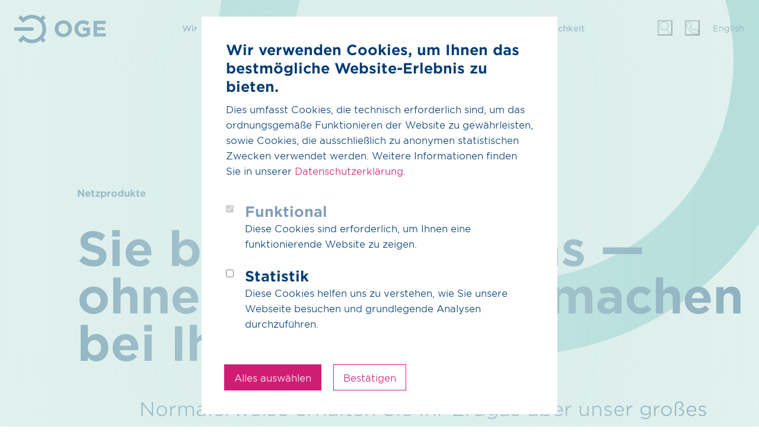

--- FILE ---
content_type: text/html;charset=UTF-8
request_url: https://oge.net/de/erdgas-biogas/dienstleistungen/technische-dienstleistungen/netzprodukte/mobile-erdgasversorgung
body_size: 78732
content:
<!DOCTYPE html><html lang="de"><head><meta charset="UTF-8" /><title>Mobile Erdgasversorgung | OGE</title><meta name="description" content="OGE beschafft und liefert mobiles Erdgas: Das Erdgas wird eingespeist und wir übernehmen die gesamte Auftragsabwicklung. " /><meta name="keywords" content="Dienstleistung, Notversorgung, Intervention, Netzprodukte, Sicherheit, Engpassversorgung" /><meta name="robots" content="index,follow" /><link rel="canonical" href="https://oge.net/de/erdgas-biogas/dienstleistungen/technische-dienstleistungen/netzprodukte/mobile-erdgasversorgung" /><link rel="alternate" hreflang="en" href="https://oge.net/en/natural-gas-biogas/services/technical-services/network-products/mobile-natural-gas-supply" /><link rel="alternate" hreflang="x-default" href="https://oge.net/de/erdgas-biogas/dienstleistungen/technische-dienstleistungen/netzprodukte/mobile-erdgasversorgung" /><link rel="alternate" hreflang="de" href="https://oge.net/de/erdgas-biogas/dienstleistungen/technische-dienstleistungen/netzprodukte/mobile-erdgasversorgung" /><meta name="twitter:card" content="summary_large_image" /><meta name="twitter:title" content="Mobile Erdgasversorgung" /><meta name="twitter:description" content="OGE beschafft und liefert mobiles Erdgas: Das Erdgas wird eingespeist und wir übernehmen die gesamte Auftragsabwicklung. " /><meta name="twitter:url" content="https://oge.net/de/erdgas-biogas/dienstleistungen/technische-dienstleistungen/netzprodukte/mobile-erdgasversorgung" /><meta property="og:type" content="website" /><meta property="og:title" content="Mobile Erdgasversorgung" /><meta property="og:site_name" content="OGE" /><meta property="og:locale" content="de" /><meta property="og:description" content="OGE beschafft und liefert mobiles Erdgas: Das Erdgas wird eingespeist und wir übernehmen die gesamte Auftragsabwicklung. " /><meta property="og:url" content="https://oge.net/de/erdgas-biogas/dienstleistungen/technische-dienstleistungen/netzprodukte/mobile-erdgasversorgung" /><meta property="og:image" content="https://oge.net/_Resources/Persistent/1/4/d/f/14df35dbe6e648989b5a6b4cca4441c5d7c86955/OGE-Claim_open-graph-de-1200x628.png" /><meta property="og:image:width" content="1200" /><meta property="og:image:height" content="628" /><meta property="og:image:alt" content="OGE-Claim_open-graph-de-1200x628.png" /><script type="application/ld+json">{"@context":"http:\/\/schema.org\/","@type":"BreadcrumbList","itemListElement":[{"@type":"ListItem","position":1,"name":"Home","item":"https:\/\/oge.net\/de"},{"@type":"ListItem","position":2,"name":"Erdgas & Biogas","item":"https:\/\/oge.net\/de\/erdgas-biogas"},{"@type":"ListItem","position":3,"name":"Dienstleistungen","item":"https:\/\/oge.net\/de\/erdgas-biogas\/dienstleistungen"},{"@type":"ListItem","position":4,"name":"Technische Dienstleistungen","item":"https:\/\/oge.net\/de\/erdgas-biogas\/dienstleistungen\/technische-dienstleistungen"},{"@type":"ListItem","position":5,"name":"Netzprodukte","item":"https:\/\/oge.net\/de\/erdgas-biogas\/dienstleistungen\/technische-dienstleistungen\/netzprodukte"},{"@type":"ListItem","position":6,"name":"Mobile Erdgasversorgung","item":"https:\/\/oge.net\/de\/erdgas-biogas\/dienstleistungen\/technische-dienstleistungen\/netzprodukte\/mobile-erdgasversorgung"}]}</script><meta name="viewport" content="width=device-width, initial-scale=1.0, user-scalable=yes" /><link rel="apple-touch-icon" sizes="57x57" href="/_Resources/Static/Packages/Wysiwyg.OGE.CorporateSite/Images/favicons/apple-icon-57x57.png" /><link rel="apple-touch-icon" sizes="60x60" href="/_Resources/Static/Packages/Wysiwyg.OGE.CorporateSite/Images/favicons/apple-icon-60x60.png" /><link rel="apple-touch-icon" sizes="72x72" href="/_Resources/Static/Packages/Wysiwyg.OGE.CorporateSite/Images/favicons/apple-icon-72x72.png" /><link rel="apple-touch-icon" sizes="76x76" href="/_Resources/Static/Packages/Wysiwyg.OGE.CorporateSite/Images/favicons/apple-icon-76x76.png" /><link rel="apple-touch-icon" sizes="114x114" href="/_Resources/Static/Packages/Wysiwyg.OGE.CorporateSite/Images/favicons/apple-icon-114x114.png" /><link rel="apple-touch-icon" sizes="120x120" href="/_Resources/Static/Packages/Wysiwyg.OGE.CorporateSite/Images/favicons/apple-icon-120x120.png" /><link rel="apple-touch-icon" sizes="144x144" href="/_Resources/Static/Packages/Wysiwyg.OGE.CorporateSite/Images/favicons/apple-icon-144x144.png" /><link rel="apple-touch-icon" sizes="152x152" href="/_Resources/Static/Packages/Wysiwyg.OGE.CorporateSite/Images/favicons/apple-icon-152x152.png" /><link rel="apple-touch-icon" sizes="180x180" href="/_Resources/Static/Packages/Wysiwyg.OGE.CorporateSite/Images/favicons/apple-icon-180x180.png" /><link rel="icon" type="image/png" sizes="192x192" href="/_Resources/Static/Packages/Wysiwyg.OGE.CorporateSite/Images/favicons/android-icon-192x192.png" /><link rel="icon" type="image/png" sizes="32x32" href="/_Resources/Static/Packages/Wysiwyg.OGE.CorporateSite/Images/favicons/favicon-32x32.png" /><link rel="icon" type="image/png" sizes="96x96" href="/_Resources/Static/Packages/Wysiwyg.OGE.CorporateSite/Images/favicons/favicon-96x96.png" /><link rel="icon" type="image/png" sizes="16x16" href="/_Resources/Static/Packages/Wysiwyg.OGE.CorporateSite/Images/favicons/favicon-16x16.png" /><link rel="manifest" href="/_Resources/Static/Packages/Wysiwyg.OGE.CorporateSite/Images/favicons/manifest.json" /><meta name="msapplication-TileColor" content="#ffffff" /><meta name="msapplication-TileImage" content="/_Resources/Static/Packages/Wysiwyg.OGE.CorporateSite/Images/favicons/ms-icon-144x144.png" /><meta name="theme-color" content="#ffffff" /><link rel="icon" href="/favicon.ico" type="image/x-icon" /><link href="https://oge.net/_Resources/Static/Packages/Wysiwyg.OGE.CorporateSite/Styles/oge.css?bust=b118f270" type="text/css" rel="stylesheet" /><script type="text/javascript">window.gtmId='GTM-TZ2MRWQ';</script><script type="text/javascript" src="https://oge.net/_Resources/Static/Packages/Wysiwyg.CookieHandling/Javascript/CookieHandling.js?bust=0f60a05b"></script><script type="text/javascript" src="https://oge.net/_Resources/Static/Packages/Wysiwyg.OGE.CorporateSite/Scripts/Libraries/jquery/jquery.slim.min.js?bust=8b1d5dbd"></script><script type="text/javascript" src="https://oge.net/_Resources/Static/Packages/Wysiwyg.OGE.CorporateSite/Scripts/Libraries/bootstrap/bootstrap.min.js?bust=847dff89"></script><script type="text/javascript" src="https://oge.net/_Resources/Static/Packages/Wysiwyg.OGE.CorporateSite/Scripts/Libraries/clappr/clappr.min.js?bust=6fd81100"></script><script type="text/javascript" src="https://oge.net/_Resources/Static/Packages/Wysiwyg.CookieHandling/Javascript/CookieLayer.js?bust=b2627eac"></script><script type="text/javascript" src="https://oge.net/_Resources/Static/Packages/Wysiwyg.OGE.CorporateSite/Scripts/oge.js?bust=c6077d3c"></script><style type="text/css">
  
  .purpose .headline-box .col-xl-8 {
	flex: 0 0 90%;
	max-width: 90%;
  }

  [data-class-name=SlideAccordion] .slide-accordion-items > div:before {
		background: rgb(234, 126, 171) !important;
  }

  [data-class-name=SlideAccordion] .slide-accordion-items .slide-accordion-item h3:before {
		background: rgb(208, 29, 116) !important;
	  	
	}
	
	[data-class-name=SlideAccordion] .slide-accordion-items .slide-accordion-item.open h3:before {
		background: rgb(208, 29, 116) !important;
	  	
	}

@keyframes deferredshow {
  from {
	visibility: hidden;
  }
  to {
	visibility: visible;
  }
}

.story-test-track .story-page--content .chapter-copy-text p.lead, .story-test-track .story-page--intro p.lead {
  animation-name: deferredshow;
  animation-duration: 1s;

}
body .modal .btn-outline-primary:hover,
body .modal .btn-outline-primary:focus {
  color: #ffffff !important;
}
</style>
<style type="text/css">
	.page-intro + .container + .container picture {
		margin-top: -5%;
	}
</style></head><body class><header class="page-header"><div class="container"><div class="skip-to-content-link"><a href="#top">Direkt zum Seiteninhalt</a></div><div class="row"><div class="col"><a class="header-logo" href="/de">Zur Startseite</a><nav aria-label="Website-Navigation" class="page-navigation"><ul><li class="normal" data-expand-navigation="no" data-make-bold="no"><a href="#" class="folder-link">Wir</a><div><div class="page-navigation-teaser"><h4>Wir transportieren Zukunft für Sie </h4><div class="page-navigation-teaser-image"><img loading="lazy" alt src="https://oge.net/_Resources/Persistent/6/4/5/7/6457295ea47c35a5f7a39604d63f8b5f5f7ad602/navi-teaser-wir.jpg" class="img-fluid" /></div><p><a href="/de/wir/anspruch/unser-anspruch" target="_self">mehr erfahren</a></p></div><ul><li class="normal" data-expand-navigation="no" data-make-bold="no"><a href="#" class="folder-link">Anspruch</a><div><ul><li class="normal" data-expand-navigation="no" data-make-bold="no"><a href="/de/wir/anspruch/unser-anspruch">Unser Anspruch</a></li></ul></div></li><li class="normal" data-expand-navigation="no" data-make-bold="no"><a href="#" class="folder-link">Nachhaltigkeit</a><div><ul><li class="normal" data-expand-navigation="no" data-make-bold="no"><a href="/de/wir/nachhaltigkeit/ueberblick-nachhaltigkeit">Überblick Nachhaltigkeit</a></li><li class="normal" data-expand-navigation="no" data-make-bold="no"><a href="#" class="folder-link">Ökonomie</a><div><ul><li class="normal" data-expand-navigation="no" data-make-bold="no"><a href="/de/wir/nachhaltigkeit/oekonomie/oekonomie">Ökonomie</a></li><li class="normal" data-expand-navigation="no" data-make-bold="no"><a href="/de/wir/nachhaltigkeit/oekonomie/gleichbehandlung">Gleichbehandlung</a></li></ul></div></li><li class="normal" data-expand-navigation="no" data-make-bold="no"><a href="#" class="folder-link">Ökologie</a><div><ul><li class="normal" data-expand-navigation="no" data-make-bold="no"><a href="/de/wir/nachhaltigkeit/oekologie/oekologie">Ökologie</a></li><li class="normal" data-expand-navigation="no" data-make-bold="no"><a href="/de/wir/nachhaltigkeit/oekologie/treibhausgasemissionen">Treibhausgasemissionen</a></li><li class="normal" data-expand-navigation="no" data-make-bold="no"><a href="/de/wir/nachhaltigkeit/oekologie/methanemissionen">Methanemissionen</a></li></ul></div></li><li class="normal" data-expand-navigation="no" data-make-bold="no"><a href="/de/wir/nachhaltigkeit/soziales">Soziales</a></li><li class="normal" data-expand-navigation="no" data-make-bold="no"><a href="#" class="folder-link">Managementsysteme</a><div><ul><li class="normal" data-expand-navigation="no" data-make-bold="no"><a href="/de/wir/nachhaltigkeit/managementsysteme/hseq-managementsysteme">HSEQ Managementsysteme</a></li><li class="normal" data-expand-navigation="no" data-make-bold="no"><a href="/de/wir/nachhaltigkeit/managementsysteme/informationssicherheit">Informationssicherheit</a></li></ul></div></li><li class="normal" data-expand-navigation="no" data-make-bold="no"><a href="/de/wir/nachhaltigkeit/corporate-digital-responsibility">Corporate Digital Responsibility</a></li></ul></div></li><li class="normal" data-expand-navigation="no" data-make-bold="no"><a href="#" class="folder-link">Unternehmen</a><div><ul><li class="normal" data-expand-navigation="no" data-make-bold="no"><a href="/de/wir/unternehmen/management">Management</a></li><li class="normal" data-expand-navigation="no" data-make-bold="no"><a href="https://viergas.de/de/eigentuemer" target="_blank">Eigentümerstruktur</a></li><li class="normal" data-expand-navigation="no" data-make-bold="no"><a href="/de/wir/unternehmen/historie">Historie</a></li><li class="normal" data-expand-navigation="no" data-make-bold="no"><a href="/de/wir/unternehmen/standorte">Standorte</a></li><li class="normal" data-expand-navigation="no" data-make-bold="no"><a href="/de/wir/unternehmen/beteiligungen">Beteiligungen</a></li><li class="normal" data-expand-navigation="no" data-make-bold="no"><a href="/de/wir/unternehmen/partnerschaften-und-verbaende">Partnerschaften und Verbände</a></li><li class="normal" data-expand-navigation="no" data-make-bold="no"><a href="/de/wir/unternehmen/finanzinformationen">Finanzinformationen</a></li><li class="normal" data-expand-navigation="no" data-make-bold="no"><a href="/de/wir/unternehmen/compliance">Compliance</a></li><li class="normal" data-expand-navigation="no" data-make-bold="no"><a href="/de/wir/unternehmen/stoerungsmanagement">Störungsmanagement</a></li></ul></div></li><li class="normal" data-expand-navigation="no" data-make-bold="no"><a href="#" class="folder-link">Innovation und Digitalisierung</a><div><ul><li class="normal" data-expand-navigation="no" data-make-bold="no"><a href="/de/wir/innovation-und-digitalisierung/uebersicht-innovation-und-digitalisierung">Übersicht Innovation und Digitalisierung</a></li><li class="normal" data-expand-navigation="no" data-make-bold="no"><a href="/de/wir/innovation-und-digitalisierung/innovation-entrepreneurship">Innovation & Entrepreneurship</a></li><li class="normal" data-expand-navigation="no" data-make-bold="no"><a href="/de/wir/innovation-und-digitalisierung/digitalisierung">Digitalisierung</a></li><li class="normal" data-expand-navigation="no" data-make-bold="no"><a href="/de/wir/innovation-und-digitalisierung/kuenstliche-intelligenz">Künstliche Intelligenz</a></li></ul></div></li><li class="normal" data-expand-navigation="no" data-make-bold="no"><a href="#" class="folder-link">Lieferanten</a><div><ul><li class="normal" data-expand-navigation="no" data-make-bold="no"><a href="/de/wir/lieferanten/lieferanten-ueberblick">Lieferanten Überblick</a></li><li class="normal" data-expand-navigation="no" data-make-bold="no"><a href="/de/wir/lieferanten/verhaltenskodex-fuer-lieferanten">Verhaltenskodex für Lieferanten</a></li><li class="normal" data-expand-navigation="no" data-make-bold="no"><a href="/de/wir/lieferanten/ausschreibung-von-verbrauchsgas-2026">Ausschreibung von Verbrauchsgas 2026</a></li><li class="normal" data-expand-navigation="no" data-make-bold="no"><a href="/de/wir/lieferanten/ausschreibung-von-biogas-2026">Ausschreibung von Biogas 2026</a></li></ul></div></li></ul></div></li><li class="normal" data-expand-navigation="no" data-make-bold="no"><a href="#" class="folder-link">Wasserstoff</a><div><div class="page-navigation-teaser"><h4>Wasserstoff wird viel bewegen </h4><div class="page-navigation-teaser-image"><img loading="lazy" alt src="https://oge.net/_Resources/Persistent/3/8/8/d/388d8c62dd11a5308b8d06bfa3c6f6e97556ff74/Navimage_H2.svg" class="img-fluid" /></div><p><a href="/de/wasserstoff/wasserstofftransport/h2-kernnetz" target="_self">mehr erfahren</a></p></div><ul><li class="normal" data-expand-navigation="no" data-make-bold="no"><a href="#" class="folder-link">Wasserstofftransport</a><div><ul><li class="normal" data-expand-navigation="no" data-make-bold="no"><a href="/de/wasserstoff/wasserstofftransport/h2-im-ueberblick">H₂ im Überblick</a></li><li class="normal" data-expand-navigation="no" data-make-bold="no"><a href="/de/wasserstoff/wasserstofftransport/h2-kernnetz">H₂-Kernnetz</a></li><li class="normal" data-expand-navigation="no" data-make-bold="no"><a href="/de/wasserstoff/wasserstofftransport/h2-anschluss">H₂-Anschluss</a></li><li class="normal" data-expand-navigation="no" data-make-bold="no"><a href="/de/wasserstoff/wasserstofftransport/h2-verteilnetz">H₂-Verteilnetz</a></li><li class="normal" data-expand-navigation="no" data-make-bold="no"><a href="/de/wasserstoff/wasserstofftransport/h2-anbieter">H₂-Anbieter</a></li><li class="normal" data-expand-navigation="no" data-make-bold="no"><a href="/de/wasserstoff/wasserstofftransport/h2-transportkunden-get-h2">H₂-Transportkunden GET H2</a></li></ul></div></li><li class="normal" data-expand-navigation="no" data-make-bold="no"><a href="/de/wasserstoff/h2-importkorridore">H₂-Importkorridore</a></li><li class="normal" data-expand-navigation="no" data-make-bold="no"><a href="#" class="folder-link">Dienstleistungen</a><div><ul><li class="normal" data-expand-navigation="no" data-make-bold="no"><a href="/de/wasserstoff/dienstleistungen/h2-trainingsstrecke">H₂-Trainingsstrecke</a></li><li class="normal" data-expand-navigation="no" data-make-bold="no"><a href="/de/wasserstoff/dienstleistungen/hy-school">HySchool</a></li><li class="normal" data-expand-navigation="no" data-make-bold="no"><a href="/de/wasserstoff/dienstleistungen/h2-suit-h2-readiness">H2Suit/H2 Readiness</a></li><li class="normal" data-expand-navigation="no" data-make-bold="no"><a href="/de/wasserstoff/dienstleistungen/road2h2-individuelle-h2-workshops">Road2H2: Individuelle H2 Workshops</a></li><li class="normal" data-expand-navigation="no" data-make-bold="no"><a href="#" class="folder-link">Bau und Betrieb</a><div><ul><li class="normal" data-expand-navigation="no" data-make-bold="no"><a href="/de/wasserstoff/dienstleistungen/bau-und-betrieb/beratung-konzepte-und-machbarkeitsstudien">Beratung, Konzepte und Machbarkeitsstudien</a></li><li class="normal" data-expand-navigation="no" data-make-bold="no"><a href="/de/wasserstoff/dienstleistungen/bau-und-betrieb/planung-und-bau-von-anlagen-und-leitungen">Planung und Bau von Anlagen und Leitungen</a></li><li class="normal" data-expand-navigation="no" data-make-bold="no"><a href="/de/wasserstoff/dienstleistungen/bau-und-betrieb/betrieb-von-anlagen-und-leitungen">Betrieb von Anlagen und Leitungen</a></li></ul></div></li><li class="normal" data-expand-navigation="no" data-make-bold="no"><a href="/de/wasserstoff/dienstleistungen/wasserstoffanalysen">Wasserstoffanalysen</a></li></ul></div></li><li class="normal" data-expand-navigation="no" data-make-bold="no"><a href="/de/wasserstoff/wasserstoffrechner">Wasserstoffrechner</a></li></ul></div></li><li class="normal" data-expand-navigation="no" data-make-bold="no"><a href="#" class="folder-link">CO₂</a><div><div class="page-navigation-teaser"><h4>Unser CO₂-Transportnetz startet</h4><div class="page-navigation-teaser-image"><img loading="lazy" alt src="https://oge.net/_Resources/Persistent/8/0/6/b/806b8ae4d201497f0696eb399295dfc938bb2989/Teaser_CO2.svg" class="img-fluid" /></div><p><a href="/de/co2/co2-netz" target="_self">mehr erfahren</a></p></div><ul><li class="normal" data-expand-navigation="no" data-make-bold="no"><a href="/de/co2/co2-im-ueberblick">CO₂ im Überblick</a></li><li class="normal" data-expand-navigation="no" data-make-bold="no"><a href="/de/co2/warum-co2">Warum CO₂</a></li><li class="normal" data-expand-navigation="no" data-make-bold="no"><a href="/de/co2/co2-netz">CO₂-Netz</a></li><li class="normal" data-expand-navigation="no" data-make-bold="no"><a href="#" class="folder-link">Projekte und Korridore</a><div><ul><li class="normal" data-expand-navigation="no" data-make-bold="no"><a href="/de/co2/projekte-und-korridore/whv-co2-corridor">WHV CO₂ Corridor</a></li><li class="normal" data-expand-navigation="no" data-make-bold="no"><a href="/de/co2/projekte-und-korridore/delta-rhine-corridor">Delta Rhine Corridor</a></li><li class="normal" data-expand-navigation="no" data-make-bold="no"><a href="/de/co2/projekte-und-korridore/north-sea-co2-corridor">North Sea CO₂ Corridor</a></li><li class="normal" data-expand-navigation="no" data-make-bold="no"><a href="/de/co2/projekte-und-korridore/dk-co2-corridor">DK CO₂ Corridor</a></li><li class="normal" data-expand-navigation="no" data-make-bold="no"><a href="/de/co2/projekte-und-korridore/cluster-elbe">Cluster Elbe</a></li></ul></div></li><li class="normal" data-expand-navigation="no" data-make-bold="no"><a href="#" class="folder-link">Dienstleistungen</a><div><ul><li class="normal" data-expand-navigation="no" data-make-bold="no"><a href="/de/co2/dienstleistungen/beratung-konzepte-und-machbarkeitsstudien">Beratung, Konzepte und Machbarkeitsstudien</a></li><li class="normal" data-expand-navigation="no" data-make-bold="no"><a href="/de/co2/dienstleistungen/planung-und-bau-von-anlagen-und-leitungen">Planung und Bau von Anlagen und Leitungen</a></li><li class="normal" data-expand-navigation="no" data-make-bold="no"><a href="/de/co2/dienstleistungen/betrieb-von-anlagen-und-leitungen">Betrieb von Anlagen und Leitungen</a></li></ul></div></li><li class="normal" data-expand-navigation="no" data-make-bold="no"><a href="/de/co2/partner">Partner</a></li><li class="normal" data-expand-navigation="no" data-make-bold="no"><a href="/de/co2/marktabfrage">Marktabfrage</a></li><li class="normal" data-expand-navigation="no" data-make-bold="no"><a href="#" class="folder-link">FAQ</a><div><ul><li class="normal" data-expand-navigation="no" data-make-bold="no"><a href="/de/co2/faq/faqs-und-links">FAQs und Links</a></li><li class="normal" data-expand-navigation="no" data-make-bold="no"><a href="/de/co2/faq/glossar">Glossar</a></li></ul></div></li></ul></div></li><li class="active" data-expand-navigation="no" data-make-bold="no"><a href="#" class="folder-link">Erdgas & Biogas</a><div><div class="page-navigation-teaser"><h4>Kunden­cockpit</h4><div class="page-navigation-teaser-image"><img loading="lazy" alt src="https://oge.net/_Resources/Persistent/8/f/e/1/8fe15db1f51b49c9c74c9795c08e00c5719959de/Kundencockpit_web-360x203.jpg" class="img-fluid" /></div><p>Alle wichtigen Dokumente für OGE-Kunden.<br><a href="https://kc.oge.net/#/" target="_blank">mehr erfahren</a></p></div><ul><li class="normal" data-expand-navigation="no" data-make-bold="no"><a href="/de/erdgas-biogas/erdgas-biogas-im-ueberblick">Erdgas & Biogas im Überblick</a></li><li class="normal" data-expand-navigation="yes" data-make-bold="no"><a href="#" class="folder-link">Erdgas</a><div><ul><li class="normal" data-expand-navigation="no" data-make-bold="no"><a href="/de/erdgas-biogas/erdgas/kundencockpit">Kundencockpit</a></li><li class="normal" data-expand-navigation="no" data-make-bold="no"><a href="#" class="folder-link">Transportkunden</a><div><ul><li class="normal" data-expand-navigation="no" data-make-bold="no"><a href="/de/erdgas-biogas/erdgas/transportkunden/ueberblick-transportkunden">Überblick Transportkunden</a></li><li class="normal" data-expand-navigation="no" data-make-bold="no"><a href="#" class="folder-link">Vor der Buchung</a><div><ul><li class="normal" data-expand-navigation="no" data-make-bold="no"><a href="/de/erdgas-biogas/erdgas/transportkunden/vor-der-buchung/transportkundenregistrierung">Transportkundenregistrierung</a></li><li class="normal" data-expand-navigation="no" data-make-bold="no"><a href="/de/erdgas-biogas/erdgas/marktinformationen/operative-netzdaten/webveroeffentlichungen">Webveröffentlichungen</a></li><li class="normal" data-expand-navigation="no" data-make-bold="no"><a href="/de/erdgas-biogas/erdgas/transportkunden/vor-der-buchung/kapazitaetsprodukte">Kapazitätsprodukte</a></li><li class="normal" data-expand-navigation="no" data-make-bold="no"><a href="/de/erdgas-biogas/erdgas/transportkunden/vor-der-buchung/durchfuehrung-von-einzelfallpruefungen">Durchführung von Einzelfallprüfungen</a></li><li class="normal" data-expand-navigation="no" data-make-bold="no"><a href="/de/erdgas-biogas/erdgas/transportkunden/vor-der-buchung/incremental-capacity">Incremental Capacity</a></li><li class="normal" data-expand-navigation="no" data-make-bold="no"><a href="/de/erdgas-biogas/erdgas/transportkunden/vor-der-buchung/vip">Virtuelle Kopplungspunkte (VIP)</a></li></ul></div></li><li class="normal" data-expand-navigation="no" data-make-bold="no"><a href="#" class="folder-link">Buchung</a><div><ul><li class="normal" data-expand-navigation="no" data-make-bold="no"><a href="/de/erdgas-biogas/erdgas/transportkunden/buchung/entgeltrechner">Entgeltrechner</a></li><li class="normal" data-expand-navigation="no" data-make-bold="no"><a href="https://www.prisma-capacity.eu/" target="_blank">Prisma</a></li><li class="normal" data-expand-navigation="no" data-make-bold="no"><a href="/de/erdgas-biogas/erdgas/transportkunden/buchung/vertragsmanagementsystem-vms">Vertragsmanagementsystem (VMS)</a></li><li class="normal" data-expand-navigation="no" data-make-bold="no"><a href="/de/erdgas-biogas/erdgas/transportkunden/buchung/ersatzverfahren-fuer-kapazitaetsbuchung">Ersatzverfahren für Kapazitätsbuchung</a></li></ul></div></li><li class="normal" data-expand-navigation="no" data-make-bold="no"><a href="#" class="folder-link">Nach der Buchung</a><div><ul><li class="normal" data-expand-navigation="no" data-make-bold="no"><a href="/de/erdgas-biogas/erdgas/transportkunden/nach-der-buchung/nominierungsportal">Nominierungsportal</a></li><li class="normal" data-expand-navigation="no" data-make-bold="no"><a href="/de/erdgas-biogas/erdgas/marktinformationen/gesetzliche-veroeffentlichungen/massnahmenplan">Maßnahmenplan</a></li><li class="normal" data-expand-navigation="no" data-make-bold="no"><a href="/de/erdgas-biogas/erdgas/marktinformationen/operative-netzdaten/ma-lo-id-zaehlpunktbezeichnung">MaLo-ID / Zählpunktbezeichnung</a></li></ul></div></li><li class="normal" data-expand-navigation="no" data-make-bold="no"><a href="/de/erdgas-biogas/erdgas/marktinformationen/gesetzliche-veroeffentlichungen/umm-remit">Urgent Market Message (UMM)</a></li></ul></div></li><li class="normal" data-expand-navigation="no" data-make-bold="no"><a href="#" class="folder-link">Nachgelagerte Netzbetreiber</a><div><ul><li class="normal" data-expand-navigation="no" data-make-bold="no"><a href="/de/erdgas-biogas/erdgas/nachgelagerte-netzbetreiber/ueberblick-netzbetreiber">Überblick Nachgelagerte Netzbetreiber</a></li><li class="normal" data-expand-navigation="no" data-make-bold="no"><a href="#" class="folder-link">Vor der Buchung</a><div><ul><li class="normal" data-expand-navigation="no" data-make-bold="no"><a href="/de/erdgas-biogas/erdgas/nachgelagerte-netzbetreiber/vor-der-buchung/netzbetreiberregistrierung">Netzbetreiberregistrierung</a></li><li class="normal" data-expand-navigation="no" data-make-bold="no"><a href="/de/erdgas-biogas/erdgas/marktinformationen/operative-netzdaten/webveroeffentlichungen">Webveröffentlichungen</a></li><li class="normal" data-expand-navigation="no" data-make-bold="no"><a href="/de/erdgas-biogas/erdgas/nachgelagerte-netzbetreiber/vor-der-buchung/durchfuehrung-von-einzelfallpruefungen">Durchführung von Einzelfallprüfungen</a></li></ul></div></li><li class="normal" data-expand-navigation="no" data-make-bold="no"><a href="#" class="folder-link">Buchung</a><div><ul><li class="normal" data-expand-navigation="no" data-make-bold="no"><a href="/de/erdgas-biogas/erdgas/transportkunden/buchung/vertragsmanagementsystem-vms">Vertragsmanagementsystem (VMS)</a></li><li class="normal" data-expand-navigation="no" data-make-bold="no"><a href="/de/erdgas-biogas/erdgas/nachgelagerte-netzbetreiber/buchung/interne-bestellung-bei-systemstoerung">Interne Bestellung bei Systemstörung</a></li><li class="normal" data-expand-navigation="no" data-make-bold="no"><a href="/de/erdgas-biogas/erdgas/nachgelagerte-netzbetreiber/buchung/abgabe-langfristprognose">Abgabe Langfristprognose</a></li></ul></div></li><li class="normal" data-expand-navigation="no" data-make-bold="no"><a href="#" class="folder-link">Nach der Buchung</a><div><ul><li class="normal" data-expand-navigation="no" data-make-bold="no"><a href="/de/erdgas-biogas/erdgas/nachgelagerte-netzbetreiber/nach-der-buchung/energiedatenportal">Energiedatenportal</a></li><li class="normal" data-expand-navigation="no" data-make-bold="no"><a href="/de/erdgas-biogas/erdgas/marktinformationen/gesetzliche-veroeffentlichungen/massnahmenplan">Maßnahmenplan</a></li><li class="normal" data-expand-navigation="no" data-make-bold="no"><a href="/de/erdgas-biogas/erdgas/marktinformationen/operative-netzdaten/ma-lo-id-zaehlpunktbezeichnung">MaLo-ID / Zählpunktbezeichnung</a></li><li class="normal" data-expand-navigation="no" data-make-bold="no"><a href="/de/erdgas-biogas/erdgas/nachgelagerte-netzbetreiber/nach-der-buchung/kapazitaetsangaben-der-internen-bestellungen">Kapazitätsangaben der internen Bestellungen</a></li><li class="normal" data-expand-navigation="no" data-make-bold="no"><a href="/de/erdgas-biogas/erdgas/nachgelagerte-netzbetreiber/nach-der-buchung/edm-netzwerk">EDM-Netzwerk</a></li></ul></div></li><li class="normal" data-expand-navigation="no" data-make-bold="no"><a href="/de/erdgas-biogas/erdgas/marktinformationen/gesetzliche-veroeffentlichungen/umm-remit">Urgent Market Message (UMM)</a></li><li class="normal" data-expand-navigation="no" data-make-bold="no"><a href="/de/erdgas-biogas/erdgas/nachgelagerte-netzbetreiber/krisenvorsorge-gas">Krisenvorsorge Gas</a></li><li class="normal" data-expand-navigation="no" data-make-bold="no"><a href="/de/erdgas-biogas/erdgas/nachgelagerte-netzbetreiber/l-h-gas-umstellung">L-/H-Gas Umstellung</a></li><li class="normal" data-expand-navigation="no" data-make-bold="no"><a href="/de/erdgas-biogas/erdgas/nachgelagerte-netzbetreiber/informationen-netzanschluss">Informationen Netzanschluss</a></li></ul></div></li><li class="normal" data-expand-navigation="no" data-make-bold="no"><a href="#" class="folder-link">Anschlussnehmer</a><div><ul><li class="normal" data-expand-navigation="no" data-make-bold="no"><a href="/de/erdgas-biogas/erdgas/anschlussnehmer/ueberblick-anschlussnehmer">Überblick Anschlussnehmer</a></li><li class="normal" data-expand-navigation="no" data-make-bold="no"><a href="#" class="folder-link">Vor der Buchung</a><div><ul><li class="normal" data-expand-navigation="no" data-make-bold="no"><a href="/de/erdgas-biogas/erdgas/marktinformationen/operative-netzdaten/webveroeffentlichungen">Webveröffentlichungen</a></li><li class="normal" data-expand-navigation="no" data-make-bold="no"><a href="/de/erdgas-biogas/erdgas/anschlussnehmer/vor-der-buchung/38-39-gas-nzv">§38/§ 39 GasNZV</a></li><li class="normal" data-expand-navigation="no" data-make-bold="no"><a href="/de/erdgas-biogas/erdgas/transportkunden/vor-der-buchung/durchfuehrung-von-einzelfallpruefungen">Durchführung von Einzelfallprüfungen</a></li></ul></div></li><li class="normal" data-expand-navigation="no" data-make-bold="no"><a href="#" class="folder-link">Buchung</a><div><ul><li class="normal" data-expand-navigation="no" data-make-bold="no"><a href="https://www.prisma-capacity.eu/" target="_blank">Prisma</a></li><li class="normal" data-expand-navigation="no" data-make-bold="no"><a href="/de/erdgas-biogas/erdgas/transportkunden/buchung/vertragsmanagementsystem-vms">Vertragsmanagementsystem (VMS)</a></li></ul></div></li><li class="normal" data-expand-navigation="no" data-make-bold="no"><a href="#" class="folder-link">Nach der Buchung</a><div><ul><li class="normal" data-expand-navigation="no" data-make-bold="no"><a href="/de/erdgas-biogas/erdgas/nachgelagerte-netzbetreiber/nach-der-buchung/energiedatenportal">Energiedatenportal</a></li><li class="normal" data-expand-navigation="no" data-make-bold="no"><a href="/de/erdgas-biogas/erdgas/marktinformationen/operative-netzdaten/ma-lo-id-zaehlpunktbezeichnung">MaLo-ID / Zählpunktbezeichnung</a></li></ul></div></li><li class="normal" data-expand-navigation="no" data-make-bold="no"><a href="/de/erdgas-biogas/erdgas/marktinformationen/gesetzliche-veroeffentlichungen/umm-remit">Urgent Market Message (UMM)</a></li><li class="normal" data-expand-navigation="no" data-make-bold="no"><a href="/de/erdgas-biogas/erdgas/nachgelagerte-netzbetreiber/krisenvorsorge-gas">Krisenvorsorge Gas</a></li><li class="normal" data-expand-navigation="no" data-make-bold="no"><a href="/de/erdgas-biogas/erdgas/nachgelagerte-netzbetreiber/l-h-gas-umstellung">L-/H-Gas Umstellung</a></li><li class="normal" data-expand-navigation="no" data-make-bold="no"><a href="/de/erdgas-biogas/erdgas/anschlussnehmer/informationen-netzanschluss">Informationen Netzanschluss</a></li></ul></div></li><li class="normal" data-expand-navigation="no" data-make-bold="no"><a href="#" class="folder-link">Marktinformationen</a><div><ul><li class="normal" data-expand-navigation="no" data-make-bold="no" data-combine-two-levels="yes"><a href="/de/erdgas-biogas/erdgas/marktinformationen/ueberblick-marktinformationen">Überblick Marktinformationen</a></li><li class="normal" data-expand-navigation="no" data-make-bold="no"><a href="#" class="folder-link">Operative Netzdaten</a><div><ul><li class="normal" data-expand-navigation="no" data-make-bold="no"><a href="/de/erdgas-biogas/erdgas/marktinformationen/operative-netzdaten/webveroeffentlichungen">Webveröffentlichungen</a></li><li class="normal" data-expand-navigation="no" data-make-bold="no"><a href="/de/erdgas-biogas/erdgas/marktinformationen/operative-netzdaten/ma-lo-id-zaehlpunktbezeichnung">MaLo-ID / Zählpunktbezeichnung</a></li></ul></div></li><li class="normal" data-expand-navigation="no" data-make-bold="no"><a href="#" class="folder-link">Gesetzliche Veröffentlichungen</a><div><ul><li class="normal" data-expand-navigation="no" data-make-bold="no"><a href="/de/erdgas-biogas/erdgas/marktinformationen/gesetzliche-veroeffentlichungen/Netztransparenz">Sitemap zur Netztransparenz</a></li><li class="normal" data-expand-navigation="no" data-make-bold="no"><a href="/de/erdgas-biogas/erdgas/marktinformationen/gesetzliche-veroeffentlichungen/veroeffentlichung-gemaess-enwg">Veröffentlichung gemäß EnWG</a></li><li class="normal" data-expand-navigation="no" data-make-bold="no"><a href="/de/erdgas-biogas/erdgas/marktinformationen/gesetzliche-veroeffentlichungen/massnahmenplan">Maßnahmenplan</a></li><li class="normal" data-expand-navigation="no" data-make-bold="no"><a href="/de/erdgas-biogas/erdgas/marktinformationen/gesetzliche-veroeffentlichungen/umm-remit">UMM/REMIT</a></li><li class="normal" data-expand-navigation="no" data-make-bold="no"><a href="/de/erdgas-biogas/erdgas/marktinformationen/gesetzliche-veroeffentlichungen/informationen-zur-veroeffentlichung-vor-der-jahresauktion-und-der-entgeltperiode">Informationen zur Veröffentlichung vor der Jahresauktion und der Entgeltperiode</a></li><li class="normal" data-expand-navigation="no" data-make-bold="no"><a href="/de/erdgas-biogas/erdgas/marktinformationen/gesetzliche-veroeffentlichungen/informationen-gemaess-verordnung-eu-2024-1789">Informationen gemäß Verordnung (EU) 2024/1789</a></li><li class="normal" data-expand-navigation="no" data-make-bold="no"><a href="/de/erdgas-biogas/erdgas/marktinformationen/gesetzliche-veroeffentlichungen/marktgebietszusammenlegung">Marktgebiet</a></li><li class="normal" data-expand-navigation="no" data-make-bold="no"><a href="/de/erdgas-biogas/erdgas/marktinformationen/gesetzliche-veroeffentlichungen/informationen-zu-nc-interoperability">Informationen zu NC Interoperability</a></li><li class="normal" data-expand-navigation="no" data-make-bold="no"><a href="/de/erdgas-biogas/erdgas/marktinformationen/gesetzliche-veroeffentlichungen/speicherdaten">Speicherdaten</a></li></ul></div></li><li class="normal" data-expand-navigation="no" data-make-bold="no"><a href="/de/erdgas-biogas/erdgas/marktinformationen/weitere-netzdaten">Weitere Netzdaten</a></li><li class="normal" data-expand-navigation="no" data-make-bold="no"><a href="/de/presse-oeffentlichkeit/bil-leitungsauskunft">BIL Leitungsauskunft</a></li></ul></div></li></ul></div></li><li class="normal" data-expand-navigation="no" data-make-bold="yes"><a href="#" class="folder-link">Biogas</a><div><ul><li class="normal" data-expand-navigation="no" data-make-bold="no"><a href="/de/erdgas-biogas/biogas/biogasanschluss">Biogasanschluss</a></li><li class="normal" data-expand-navigation="no" data-make-bold="no"><a href="/de/erdgas-biogas/biogas/birg">BiRG</a></li></ul></div></li><li class="active" data-expand-navigation="no" data-make-bold="yes"><a href="/de/erdgas-biogas/dienstleistungen">Dienstleistungen</a><div><ul><li class="normal" data-expand-navigation="no" data-make-bold="no"><a href="/de/erdgas-biogas/dienstleistungen/ueberblick-dienstleistungen">Überblick Dienstleistungen</a></li><li class="active" data-expand-navigation="no" data-make-bold="no"><a href="#" class="folder-link">Technische Dienstleistungen</a><div><ul><li class="active" data-expand-navigation="no" data-make-bold="no"><a href="#" class="folder-link">Netzprodukte</a><div><ul><li class="normal" data-expand-navigation="no" data-make-bold="no"><a href="https://pigsar.de/de" target="_blank">Pigsar™</a></li><li class="normal" data-expand-navigation="no" data-make-bold="no"><a href="/de/erdgas-biogas/dienstleistungen/technische-dienstleistungen/netzprodukte/mobile-verdichter">Mobile Verdichter</a></li><li class="normal" data-expand-navigation="no" data-make-bold="no"><a href="/de/erdgas-biogas/dienstleistungen/technische-dienstleistungen/netzprodukte/anbohr-und-absperrtechnik">Anbohr- und Absperrtechnik</a></li><li class="normal" data-expand-navigation="no" data-make-bold="no"><a href="/de/erdgas-biogas/dienstleistungen/technische-dienstleistungen/netzprodukte/mobile-gdrm-anlagen">Mobile GDRM-Anlagen</a></li><li class="active" data-expand-navigation="no" data-make-bold="no"><a href="/de/erdgas-biogas/dienstleistungen/technische-dienstleistungen/netzprodukte/mobile-erdgasversorgung">Mobile Erdgasversorgung</a></li><li class="normal" data-expand-navigation="no" data-make-bold="no"><a href="/de/erdgas-biogas/dienstleistungen/technische-dienstleistungen/netzprodukte/operative-gasmessung">Operative Gasmessung</a></li><li class="normal" data-expand-navigation="no" data-make-bold="no"><a href="/de/erdgas-biogas/dienstleistungen/technische-dienstleistungen/netzprodukte/mobile-fackel">Mobile Fackel</a></li></ul></div></li><li class="normal" data-expand-navigation="no" data-make-bold="no"><a href="#" class="folder-link">Bau und Betrieb</a><div><ul><li class="normal" data-expand-navigation="no" data-make-bold="no"><a href="/de/erdgas-biogas/dienstleistungen/technische-dienstleistungen/bau-und-betrieb/beratung-konzepte-und-machbarkeitsstudien">Beratung, Konzepte und Machbarkeitsstudien</a></li><li class="normal" data-expand-navigation="no" data-make-bold="no"><a href="/de/erdgas-biogas/dienstleistungen/technische-dienstleistungen/bau-und-betrieb/planung-und-bau-von-anlagen-und-leitungen">Planung und Bau von Anlagen und Leitungen</a></li><li class="normal" data-expand-navigation="no" data-make-bold="no"><a href="/de/erdgas-biogas/dienstleistungen/technische-dienstleistungen/bau-und-betrieb/betrieb-von-anlagen-und-leitungen">Betrieb von Anlagen und Leitungen</a></li></ul></div></li><li class="normal" data-expand-navigation="no" data-make-bold="no"><a href="#" class="folder-link">Integrität und Sicherheit</a><div><ul><li class="normal" data-expand-navigation="no" data-make-bold="no"><a href="/de/erdgas-biogas/dienstleistungen/technische-dienstleistungen/integritaet-und-sicherheit/pipemonplus">PipeMon+</a></li><li class="normal" data-expand-navigation="no" data-make-bold="no"><a href="/de/erdgas-biogas/dienstleistungen/technische-dienstleistungen/integritaet-und-sicherheit/gas-cam">GasCam®</a></li><li class="normal" data-expand-navigation="no" data-make-bold="no"><a href="/de/erdgas-biogas/dienstleistungen/technische-dienstleistungen/integritaet-und-sicherheit/lwl-netze-und-dark-fiber-netzwerke">LWL-Netze und Dark-Fiber Netzwerke</a></li><li class="normal" data-expand-navigation="no" data-make-bold="no"><a href="/de/erdgas-biogas/dienstleistungen/technische-dienstleistungen/integritaet-und-sicherheit/normenmanagement">Normenmanagement</a></li><li class="normal" data-expand-navigation="no" data-make-bold="no"><a href="/de/erdgas-biogas/dienstleistungen/technische-dienstleistungen/integritaet-und-sicherheit/korrosionsschutz-kks-und-lks">Korrosionsschutz – KKS und LKS</a></li><li class="normal" data-expand-navigation="no" data-make-bold="no"><a href="/de/erdgas-biogas/dienstleistungen/technische-dienstleistungen/integritaet-und-sicherheit/zustandsbewertung">Zustandsbewertung von Leitungen</a></li></ul></div></li></ul></div></li><li class="normal" data-expand-navigation="no" data-make-bold="no"><a href="#" class="folder-link">Gaswirtschaftliche Dienstleistungen</a><div><ul><li class="normal" data-expand-navigation="no" data-make-bold="no"><a href="#" class="folder-link">Datenmanagement</a><div><ul><li class="normal" data-expand-navigation="no" data-make-bold="no"><a href="/de/erdgas-biogas/dienstleistungen/gaswirtschaftliche-dienstleistungen/datenmanagement/energiedatenmanagement">Energiedatenmanagement</a></li></ul></div></li><li class="normal" data-expand-navigation="no" data-make-bold="no"><a href="#" class="folder-link">Labordienstleistungen</a><div><ul><li class="normal" data-expand-navigation="no" data-make-bold="no"><a href="/de/erdgas-biogas/dienstleistungen/gaswirtschaftliche-dienstleistungen/labordienstleistungen/gasanalysen">Gasanalysen</a></li><li class="normal" data-expand-navigation="no" data-make-bold="no"><a href="/de/erdgas-biogas/dienstleistungen/gaswirtschaftliche-dienstleistungen/labordienstleistungen/betriebsmittel-und-umweltanalytik">Betriebsmittel- und Umweltanalytik</a></li><li class="normal" data-expand-navigation="no" data-make-bold="no"><a href="/de/erdgas-biogas/dienstleistungen/gaswirtschaftliche-dienstleistungen/labordienstleistungen/chemietechnik-vor-ort">Chemietechnik vor Ort</a></li></ul></div></li><li class="normal" data-expand-navigation="no" data-make-bold="no"><a href="#" class="folder-link">Netzsteuerung</a><div><ul><li class="normal" data-expand-navigation="no" data-make-bold="no"><a href="/de/erdgas-biogas/dienstleistungen/gaswirtschaftliche-dienstleistungen/netzsteuerung/technische-massnahmen">Technische Maßnahmen</a></li><li class="normal" data-expand-navigation="no" data-make-bold="no"><a href="/de/erdgas-biogas/dienstleistungen/gaswirtschaftliche-dienstleistungen/netzsteuerung/nominierung-und-matching">Nominierung und Matching</a></li><li class="normal" data-expand-navigation="no" data-make-bold="no"><a href="/de/erdgas-biogas/dienstleistungen/gaswirtschaftliche-dienstleistungen/netzsteuerung/stoerungsmanagement">Störungsmanagement</a></li><li class="normal" data-expand-navigation="no" data-make-bold="no"><a href="/de/erdgas-biogas/dienstleistungen/gaswirtschaftliche-dienstleistungen/netzsteuerung/dispatching">Dispatching</a></li><li class="normal" data-expand-navigation="no" data-make-bold="no"><a href="/de/erdgas-biogas/dienstleistungen/gaswirtschaftliche-dienstleistungen/netzsteuerung/gasbeschaffenheitsrekonstruktion">Gasbeschaffenheitsrekonstruktion</a></li><li class="normal" data-expand-navigation="no" data-make-bold="no"><a href="/de/erdgas-biogas/dienstleistungen/gaswirtschaftliche-dienstleistungen/netzsteuerung/kapazitaetsmanagement">Kapazitätsmanagement</a></li></ul></div></li></ul></div></li></ul></div></li></ul></div></li><li class="normal" data-expand-navigation="no" data-make-bold="no"><a href="#" class="folder-link">Karriere</a><div><div class="page-navigation-teaser"><h4>Warum OGE?</h4><div class="page-navigation-teaser-image"><img loading="lazy" alt src="https://oge.net/_Resources/Persistent/b/4/d/e/b4defa1d8aa15dc3cef79bb2e0fd583066ea8e95/flyout_bewerber_MG_0689-360x203.jpg" class="img-fluid" /></div><p>Du hast viel Energie – wir bieten dir Zukunft<br>
<a href="/de/karriere/willkommen-im-team-oge" target="_self">mehr erfahren</a></p></div><ul><li class="normal" data-expand-navigation="no" data-make-bold="no"><a href="/de/karriere/willkommen-im-team-oge">Willkommen im Team OGE</a></li><li class="normal" data-expand-navigation="no" data-make-bold="no"><a href="#" class="folder-link">Warum OGE?</a><div><ul><li class="normal" data-expand-navigation="no" data-make-bold="no"><a href="/de/karriere/warum-oge/wir-bieten-zukunft">Wir bieten Zukunft</a></li><li class="normal" data-expand-navigation="no" data-make-bold="no"><a href="/de/karriere/warum-oge/benefits">Benefits</a></li><li class="normal" data-expand-navigation="no" data-make-bold="no"><a href="#" class="folder-link">Vielfalt</a><div><ul><li class="normal" data-expand-navigation="no" data-make-bold="no"><a href="/de/karriere/warum-oge/vielfalt/vielfalt-macht-stark">Vielfalt macht stark</a></li><li class="normal" data-expand-navigation="no" data-make-bold="no"><a href="/de/karriere/warum-oge/vielfalt/ichbinoge">#ichbinOGE</a></li><li class="normal" data-expand-navigation="no" data-make-bold="no"><a href="/de/karriere/warum-oge/vielfalt/frauen-bei-oge">Frauen bei OGE</a></li></ul></div></li></ul></div></li><li class="normal" data-expand-navigation="no" data-make-bold="no"><a href="/de/karriere/fuer-professionals">Berufserfahrene</a></li><li class="normal" data-expand-navigation="no" data-make-bold="no"><a href="#" class="folder-link">Auszubildende</a><div><ul><li class="normal" data-expand-navigation="no" data-make-bold="no"><a href="/de/karriere/fuer-auszubildende/wir-bilden-aus">Wir bilden aus</a></li><li class="normal" data-expand-navigation="no" data-make-bold="no"><a href="/de/karriere/fuer-auszubildende/zock-dich-zur-ausbildung">Zock' Dich zur Ausbildung</a></li><li class="normal" data-expand-navigation="no" data-make-bold="no"><a href="/de/karriere/fuer-auszubildende/ausbildung-mechatroniker-in">Ausbildung Mechatroniker:in</a></li><li class="normal" data-expand-navigation="no" data-make-bold="no"><a href="/de/karriere/fuer-auszubildende/ausbildung-industriemechaniker-in">Ausbildung Industriemechaniker:in</a></li><li class="normal" data-expand-navigation="no" data-make-bold="no"><a href="/de/karriere/fuer-auszubildende/ausbildung-industriemechaniker-in-mit-berufsbegleitendem-studium">Ausbildung Industriemechaniker:in mit berufsbegleitendem Studium</a></li><li class="normal" data-expand-navigation="no" data-make-bold="no"><a href="/de/karriere/fuer-auszubildende/ausbildung-industriekaufleute-mit-studium">Ausbildung Industriekaufleute mit Studium</a></li><li class="normal" data-expand-navigation="no" data-make-bold="no"><a href="/de/karriere/fuer-auszubildende/ausbildung-chemielaborant-in">Ausbildung Chemielaborant:in</a></li><li class="normal" data-expand-navigation="no" data-make-bold="no"><a href="/de/karriere/fuer-auszubildende/ausbildung-elektroniker-in-fuer-betriebstechnik">Ausbildung Elektroniker:in für Betriebstechnik</a></li></ul></div></li><li class="normal" data-expand-navigation="no" data-make-bold="no"><a href="#" class="folder-link">Student:innen & Absolvent:innen</a><div><ul><li class="normal" data-expand-navigation="no" data-make-bold="no"><a href="/de/karriere/student-innen-absolvent-innen/traineeprogramm">Traineeprogramm</a></li><li class="normal" data-expand-navigation="no" data-make-bold="no"><a href="/de/karriere/student-innen-absolvent-innen/studium-und-praxis">Studium und Praxis</a></li></ul></div></li><li class="normal" data-expand-navigation="no" data-make-bold="no"><a href="/de/karriere/faq">FAQ</a></li><li class="normal" data-expand-navigation="no" data-make-bold="no"><a href="/de/karriere/stellenangebote">Stellenangebote</a></li></ul></div></li><li class="normal" data-expand-navigation="no" data-make-bold="no"><a href="#" class="folder-link">Presse & Öffentlichkeit</a><div><div class="page-navigation-teaser"><h4>Politikimpuls</h4><div class="page-navigation-teaser-image"><img loading="lazy" alt src="https://oge.net/_Resources/Persistent/1/5/9/c/159c9d32ea99c3ac8e599b1d4c9aff687137b2c5/map-niedersachsen-360x182.png" class="img-fluid" /></div><p>Dialog zwischen Energiepolitik und Wirtschaft – unser Politikimpuls. 

<a href="/de/presse-oeffentlichkeit/politikimpuls/ueberblick" target="_self">mehr erfahren</a></p></div><ul><li class="normal" data-expand-navigation="no" data-make-bold="no"><a href="/de/presse-oeffentlichkeit/oge-informiert">OGE informiert</a></li><li class="normal" data-expand-navigation="no" data-make-bold="no"><a href="/de/presse-oeffentlichkeit/pressemitteilungen">Pressemitteilungen</a></li><li class="normal" data-expand-navigation="no" data-make-bold="no"><a>Politikimpuls</a><div><ul><li class="normal" data-expand-navigation="no" data-make-bold="no"><a href="/de/presse-oeffentlichkeit/politikimpuls/ueberblick">Überblick</a></li><li class="normal" data-expand-navigation="no" data-make-bold="no"><a href="/de/presse-oeffentlichkeit/politikimpuls/2025/die-drei-fuer-die-zukunft-mit-erdgas-wasserstoff-und-carbon-management-zu-net-zero">Aktuelle Ausgabe</a></li><li class="normal" data-expand-navigation="no" data-make-bold="no"><a href="/de/presse-oeffentlichkeit/politikimpuls/archiv">Archiv</a></li></ul></div></li><li class="normal" data-expand-navigation="no" data-make-bold="no"><a href="/de/presse-oeffentlichkeit/magazin">Magazin</a></li><li class="normal" data-expand-navigation="no" data-make-bold="no"><a href="#" class="folder-link">Events</a><div><ul><li class="normal" data-expand-navigation="no" data-make-bold="no"><a href="/de/presse-oeffentlichkeit/events/ueberblick">Überblick Events</a></li><li class="normal" data-expand-navigation="no" data-make-bold="no"><a href="#" class="folder-link">Energiepolitischer Dialog</a><div><ul><li class="normal" data-expand-navigation="no" data-make-bold="no"><a href="/de/presse-oeffentlichkeit/events/energiepolitischer-dialog/energiepolitischer-dialog-berlin-2025">Energiepolitischer Dialog Berlin 2025</a></li><li class="normal" data-expand-navigation="no" data-make-bold="no"><a href="/de/presse-oeffentlichkeit/events/energiepolitischer-dialog/energiepolitischer-dialog-ruhr-2025">Energiepolitischer Dialog Ruhr 2025</a></li><li class="normal" data-expand-navigation="no" data-make-bold="no"><a href="/de/presse-oeffentlichkeit/events/energiepolitischer-dialog/energiepolitischer-dialog-rueckblick">Energiepolitischer Dialog Rückblick</a></li></ul></div></li></ul></div></li><li class="normal" data-expand-navigation="no" data-make-bold="no"><a href="#" class="folder-link">Bauvorhaben</a><div><ul><li class="normal" data-expand-navigation="no" data-make-bold="no"><a href="/de/presse-oeffentlichkeit/bauvorhaben/dialog">#Dialog</a></li><li class="normal" data-expand-navigation="no" data-make-bold="no"><a href="/de/presse-oeffentlichkeit/bauvorhaben/unsere-bauprojekte">Unsere Bauprojekte</a></li><li class="normal" data-expand-navigation="no" data-make-bold="no"><a href="#" class="folder-link">Aktuelle Bauprojekte CH₄</a><div><ul><li class="normal" data-expand-navigation="no" data-make-bold="no"><a href="/de/presse-oeffentlichkeit/bauvorhaben/aktuelle-bauprojekte-ch4/leitungsbauprojekt-ewa">Leitungsbauprojekt EWA</a></li><li class="normal" data-expand-navigation="no" data-make-bold="no"><a href="/de/presse-oeffentlichkeit/bauvorhaben/aktuelle-bauprojekte-ch4/leitungsbauprojekt-maheido">Leitungsbauprojekt MaHeiDo</a></li><li class="normal" data-expand-navigation="no" data-make-bold="no"><a href="/de/presse-oeffentlichkeit/bauvorhaben/aktuelle-bauprojekte-ch4/leitungsbauprojekt-wad">Leitungsbauprojekt WAD</a></li><li class="normal" data-expand-navigation="no" data-make-bold="no"><a href="/de/presse-oeffentlichkeit/bauvorhaben/aktuelle-bauprojekte-ch4/leitungsbauprojekt-wkl-ch4">Leitungsbauprojekt WKL - CH4</a></li></ul></div></li><li class="normal" data-expand-navigation="no" data-make-bold="no"><a href="#" class="folder-link">Aktuelle Bauprojekte H₂</a><div><ul><li class="normal" data-expand-navigation="no" data-make-bold="no"><a href="/de/presse-oeffentlichkeit/bauvorhaben/aktuelle-bauprojekte-h2/leitungsbauprojekt-nrl-i">Leitungsbauprojekt NRL I</a></li><li class="normal" data-expand-navigation="no" data-make-bold="no"><a href="/de/presse-oeffentlichkeit/bauvorhaben/aktuelle-bauprojekte-h2/leitungsbauprojekt-nrl-lll">Leitungsbauprojekt NRL III</a></li><li class="normal" data-expand-navigation="no" data-make-bold="no"><a href="/de/presse-oeffentlichkeit/bauvorhaben/aktuelle-bauprojekte-h2/leitungsbauprojekt-nrl-lv">Leitungsbauprojekt NRL IV</a></li><li class="normal" data-expand-navigation="no" data-make-bold="no"><a href="/de/presse-oeffentlichkeit/bauvorhaben/aktuelle-bauprojekte-h2/leitungsbauprojekt-wkl-h2">Leitungsbauprojekt WKL - H2</a></li><li class="normal" data-expand-navigation="no" data-make-bold="no"><a href="/de/presse-oeffentlichkeit/bauvorhaben/aktuelle-bauprojekte-h2/leitungsbauprojekt-h2ercules-belgien">Leitungsbauprojekt H2ercules Belgien</a></li><li class="normal" data-expand-navigation="no" data-make-bold="no"><a href="/de/presse-oeffentlichkeit/bauvorhaben/aktuelle-bauprojekte-h2/leitungsbauprojekt-hep">Leitungsbauprojekt HEp</a></li><li class="normal" data-expand-navigation="no" data-make-bold="no"><a href="/de/presse-oeffentlichkeit/bauvorhaben/aktuelle-bauprojekte-h2/leitungsbauprojekt-doma">Leitungsbauprojekt DoMa</a></li><li class="normal" data-expand-navigation="no" data-make-bold="no"><a href="/de/presse-oeffentlichkeit/bauvorhaben/aktuelle-bauprojekte-h2/leitungsbauprojekt-doha">Leitungsbauprojekt DoHa</a></li></ul></div></li><li class="normal" data-expand-navigation="no" data-make-bold="no"><a href="#" class="folder-link">Aktuelle Bauprojekte CO₂</a><div><ul><li class="normal" data-expand-navigation="no" data-make-bold="no"><a href="/de/presse-oeffentlichkeit/bauvorhaben/aktuelle-bauvorhaben-co2/leitungsbauprojekt-clb">Leitungsbauprojekt CLB</a></li></ul></div></li><li class="normal" data-expand-navigation="no" data-make-bold="no"><a href="#" class="folder-link">Abgeschlossene Bauprojekte</a><div><ul><li class="normal" data-expand-navigation="no" data-make-bold="no"><a href="/de/presse-oeffentlichkeit/bauvorhaben/abgeschlossene-bauprojekte/uebersicht">Übersicht</a></li><li class="normal" data-expand-navigation="no" data-make-bold="no"><a href="/de/presse-oeffentlichkeit/bauvorhaben/abgeschlossene-bauprojekte/leitungsbauprojekt-net">Leitungsbauprojekt NETG</a></li><li class="normal" data-expand-navigation="no" data-make-bold="no"><a href="/de/presse-oeffentlichkeit/bauvorhaben/abgeschlossene-bauprojekte/leitungsbauprojekt-tenp-lll">Leitungsbauprojekt TENP III</a></li><li class="normal" data-expand-navigation="no" data-make-bold="no"><a href="/de/presse-oeffentlichkeit/bauvorhaben/abgeschlossene-bauprojekte/leitungsbauprojekt-wal-l-und-ll">Leitungsbauprojekt WAL I und II</a></li><li class="normal" data-expand-navigation="no" data-make-bold="no"><a href="/de/presse-oeffentlichkeit/bauvorhaben/abgeschlossene-bauprojekte/leitungsbauprojekt-zeelink">Leitungsbauprojekt ZEELINK</a></li><li class="normal" data-expand-navigation="no" data-make-bold="no"><a href="/de/presse-oeffentlichkeit/bauvorhaben/abgeschlossene-bauprojekte/verdichterstation-zeelink-legden">Verdichterstation Zeelink Legden</a></li></ul></div></li><li class="normal" data-expand-navigation="no" data-make-bold="no"><a href="/de/presse-oeffentlichkeit/bauvorhaben/netzentwicklungsplan-nep">Netzentwicklungsplan NEP</a></li><li class="normal" data-expand-navigation="no" data-make-bold="no"><a href="/de/presse-oeffentlichkeit/bauvorhaben/renaturierung">Renaturierung</a></li></ul></div></li><li class="normal" data-expand-navigation="no" data-make-bold="no"><a href="/de/presse-oeffentlichkeit/bil-leitungsauskunft">BIL Leitungsauskunft</a></li><li class="normal" data-expand-navigation="no" data-make-bold="no"><a href="/de/presse-oeffentlichkeit/mediathek">Mediathek</a></li><li class="normal" data-expand-navigation="no" data-make-bold="no"><a href="/de/presse-oeffentlichkeit/videos">Videos</a></li></ul></div></li></ul><a href="#" class="page-navigation-overlay-close-button" style="display: none">schließen</a></nav><div class="page-tools"><button type="button" class="page-tool-icon page-tool-search">Suche öffnen</button><button type="button" class="page-tool-icon page-tool-contacts">Ihre Ansprechpartner</button><button type="button" class="page-tool-icon page-tool-menu">Navigation öffnen</button><div class="page-tool-language"><a href="/en/natural-gas-biogas/services/technical-services/network-products/mobile-natural-gas-supply" style>English </a><a href="/de/erdgas-biogas/dienstleistungen/technische-dienstleistungen/netzprodukte/mobile-erdgasversorgung" style="display: none">Deutsch </a><a href="/de/erdgas-biogas/dienstleistungen/technische-dienstleistungen/netzprodukte/mobile-erdgasversorgung" style="display: none">Niederländisch </a></div></div><div class="navigation-tools-mobile"><div class="navigation-tools-mobile--contact"><a href="javascript:Navigation.showContacts()">Kontakt</a></div><div class="navigation-tools-mobile--language"><a href="/en/natural-gas-biogas/services/technical-services/network-products/mobile-natural-gas-supply" style>English </a><a href="/de/erdgas-biogas/dienstleistungen/technische-dienstleistungen/netzprodukte/mobile-erdgasversorgung" style="display: none">Deutsch </a><a href="/de/erdgas-biogas/dienstleistungen/technische-dienstleistungen/netzprodukte/mobile-erdgasversorgung" style="display: none">Niederländisch </a></div></div><div class="page-tools page-tools-reduced page-tools-story"><div class="page-tool-icon page-tool-magazine"><a href="/de/presse-oeffentlichkeit/magazin">zum Magazin</a></div><div class="page-tool-icon page-tool-close">schließen</div><div class="page-tool-icon page-tool-menu"></div></div><div class="page-tools page-tools-reduced page-tools-lightbox"><div class="page-tool-icon page-tool-sound" style="display: none"><a href="javascript:void(0)"><span>Ton ausschalten</span><span style="display: none">Ton einschalten</span></a></div><button type="button" class="page-tool-icon page-tool-close">schließen</button></div><div class="search-field" style="display: none"><form method="get" action="/de/suche"><label for="search">Suchbegriff eingeben</label><input type="search" id="search" name="search" placeholder="Suchbegriff eingeben" /><button type="submit" class="search-field-submit-button">suchen</button></form><button type="button" class="page-tool-icon page-tool-close">schließen</button></div></div></div></div><div class="contacts-layer" style="display: none"><div><div class="container"><div class="row"><div class="col-12 text-right"><a class="page-tool-close" href="javascript:Navigation.ContactsLayer.close()">schließen</a></div></div><div class="row contact-person-list"><div class="col-12 col-md-4 col-lg-3 "><div class="contact-person"><img src="https://oge.net/_Resources/Persistent/3/d/a/1/3da14f89c97006e81a8dda56c191675e7b1ef796/Dienstleistungsmanagement-660x440.jpg" class="contact-person__image" alt="Dienstleistungsmanagement" /><div class="contact-person__details"><p class="contact-person__name"><strong>Dienstleistungsmanagement</strong></p><p class="contact-person__position"></p><p class="contact-person__phoneNumber">+49 201 3642-12288</p><p class="contact-person__mobileNumber"></p><p class="contact-person__faxNumber">Fax +49 201 3642-12709</p><p class="contact-person__contact-link"><a href="/de/kontakt?contact=256f4b45-9743-49f4-8b35-7a48f07cf937" target="_blank">Nachricht schreiben</a></p></div></div></div></div></div></div></div></header><div id="debugOut" class="shape"></div><main id="top" role="main"><div class="neos-contentcollection"><section class="section-bg circle-bg light-petrol-bg xtra-bg right-bg top-bg"><section class="page-intro "><div class="container"><div class="row justify-content-end"><div class="col col-lg-11"><h5 class="page-intro__meta-heading">Netzprodukte</h5><h1 class>Sie brauchen Erdgas — ohne Pipeline. Wir machen bei Ihnen Station.&nbsp;</span><span>&nbsp;</h1></div></div><div class="row justify-content-end"><div class="col col-md-10"><p class="lead">Normalerweise erhalten Sie Ihr Erdgas über unser großes Transportnetz. Es gibt jedoch Anlässe, für die Sie mobil mit Erdgas versorgt werden müssen. Wir beschaffen und liefern Ihnen die gewünschte Menge, speisen das Erdgas ein und kümmern uns um die gesamte Auftragsabwicklung.</span><span>&nbsp;</p></div></div></div></section><div class="container"><div class="row justify-content-end"><div class="col col-lg-11"><div class="sustainability-icons" data-class-name="SustainabilityIcons"><div class="sustainability-icons-title"><div><strong>Ziele für nachhaltige Entwicklung</strong><a href="/de/wir/nachhaltigkeit/ueberblick-nachhaltigkeit" class="btn-simple-link">mehr erfahren</a></div></div><div class="sustainability-icons-list"><div class="sustainability-icon sustainability-icon-09"><div></div></div><div class="sustainability-icon sustainability-icon-11"><div></div></div></div></div></div></div></div><div class="container"><div class="row"><div class="col-12"><div><figure class="img-container"><picture class="img-fluid lazyload"><source media="(min-width: 992px)" data-srcset="https://oge.net/_Resources/Persistent/6/3/d/e/63deefa0efbdbf92c574cb6b21465c94bc14ae27/Mobile%20Erdgasversorgung%20im%20Betrieb.jpg 1920w" /><source media="(min-width: 576px)" data-srcset="https://oge.net/_Resources/Persistent/7/f/f/2/7ff20a74056531c5694488ec6d0d6cd8ac00bc27/Mobile%20Erdgasversorgung%20im%20Betrieb_mobile.jpg 992w" /><source media="(max-width: 575px)" data-srcset="https://oge.net/_Resources/Persistent/a/f/0/d/af0dd918e0e87091068c8d6c1e700d477f30b6c8/Mobile%20Erdgasversorgung%20im%20Betrieb_mobile-576x286.jpg 576w" /><img data-src="https://oge.net/_Resources/Persistent/6/3/d/e/63deefa0efbdbf92c574cb6b21465c94bc14ae27/Mobile%20Erdgasversorgung%20im%20Betrieb.jpg" class="lazyload" alt /></picture></figure><figcaption><p class="image__caption">Mobile Erdgasversorgung im Betrieb</p></figcaption></div></div></div></div></section><section class="section-bg oval-bg light-petrol-bg small-bg left-bg middle-bg py-8"><section class="editorial-content rich-text-offset"><div class="container"><div class="row"><div class="offset-lg-2 col-lg-8"><p>Rund um die mobile Erdgasversorgung sind wir bei OGE Ihre Ansprechpartner: Wir beraten Sie zum optimalen Ablauf, zu den technischen Voraussetzungen und notwendigen Vorarbeiten. Unsere erfahrenen Mitarbeiterinnen und Mitarbeiter überwachen sachkundig die mobile Versorgung.</p><h4><br>Wir liefern Ihnen Erdgas in der benötigten Qualität</h4><ul><li>zur unterbrechungsfreien Gasversorgung Ihrer Kunden bei Arbeiten am Leitungsnetz</li><li>für Brennversuche in Industriebetrieben, die auf Erdgas umstellen möchten (z. B. in der Stahl-, Glas-, Porzellan- und Keramikindustrie)</li><li>für Brennversuche in Betriebsteilen, in denen noch kein Erdgas verfügbar ist</li><li>für die Erstbegasung und Spülung von Leitungen</li></ul><div class="link-group link-group--vertical"></div></div></div></div></section></section><section class="my-7 headline-box"><div class="container"><div class="row"><div class="offset-lg-1 col-lg-11 col-xl-10"><h2 class="h3">Sie haben Interesse an unseren Produkten und Dienstleistungen?</h2></div></div><div class="row mt-5"><div class="col-md-11 offset-md-1 oat-form" data-class-name="OATForm"><div><p>Stellen Sie einfach eine unverbindliche Anfrage, oder vereinbaren Sie doch gleich einen persönlichen Termin.</p><a class="btn btn-primary" href="https://ecv.microsoft.com/UjPWkpngbY" target="_blank">Anfrage stellen</a><a class="btn btn-primary" href="https://ecv.microsoft.com/5xvLAPPbV3" target="_blank">Termin vereinbaren</a></div></div></div></div></section><div class="container"><div data-class-name="LightboxController" class="download-item-container listing-striped--odd"><div class="row"><div class="listings__item-wrapper col-xl-10 offset-xl-1"><article class="listings__item row"><div class="listings__image-container col-md-3 col-lg-2"><img class="img-fluid" src="https://oge.net/_Resources/Persistent/6/2/7/6/6276bf7a74cd9ba56cca6ef53a5665089fda596e/20210511_OGE_Mobile_Erdgasversorgung.jpg" alt /></div><div class="download-item__meta-data" style="display: none"><figure class="img-container"><picture class="img-fluid lazyload"><source media="(min-width: 992px)" data-srcset="https://oge.net/_Resources/Persistent/f/8/6/0/f860fb41f1196599bf8b5ed5b78006c99fe00c89/20210511_OGE_Mobile_Erdgasversorgung.jpg" /><source media="(min-width: 576px)" data-srcset="https://oge.net/_Resources/Persistent/b/9/8/7/b987eb4568483098270ebb2600a160d55cd2c1e6/20210511_OGE_Mobile_Erdgasversorgung.jpg" /><source media="(max-width: 575px)" data-srcset="https://oge.net/_Resources/Persistent/c/9/a/7/c9a78132745c83181dbbdcaf4b6af4a5e3613d7d/20210511_OGE_Mobile_Erdgasversorgung.jpg" /><img data-src="https://oge.net/_Resources/Persistent/f/8/6/0/f860fb41f1196599bf8b5ed5b78006c99fe00c89/20210511_OGE_Mobile_Erdgasversorgung.jpg" class="lazyload" alt /></picture></figure></div><div class="listings__content col-md-9 col-lg-10 col-xl-9"><h6 class="listings__meta-heading">Broschüre / pdf / 0.98 MB</h6><h4 class="listings__heading">Mobile Erdgasversorgung</h4><p class="listings__text">Transportsicherung und Klimaschutz, Datenblatt, Stand Mai 2021</p><div class="listings__links link-group link-group--inline"><a href="#" class="btn-simple-link" data-mode="lightbox">Vorschau</a><a download class="btn-simple-link" href="https://oge.net/_Resources/Persistent/b/5/6/4/b56458deb0975302188ce0007c11bb6f364c8ebd/20210511_OGE_Mobile_Erdgasversorgung.pdf">Download</a></div></div></article></div><div class="listings__item-wrapper col-xl-10 offset-xl-1"><article class="listings__item row"><div class="listings__image-container col-md-3 col-lg-2"><img class="img-fluid" src="https://oge.net/_Resources/Persistent/1/e/6/a/1e6ae609edb5009be5046c264a1a6e9d08fe0c1f/20230302_OGE_Transportsicherung.jpg" alt /></div><div class="download-item__meta-data" style="display: none"><figure class="img-container"><picture class="img-fluid lazyload"><source media="(min-width: 992px)" data-srcset="https://oge.net/_Resources/Persistent/7/3/9/7/739723a30bd9f023947309a4026404b53e2f9b46/20230302_OGE_Transportsicherung.jpg" /><source media="(min-width: 576px)" data-srcset="https://oge.net/_Resources/Persistent/6/f/f/f/6fffff87e2f214d3445ef68d9c0c21603d284853/20230302_OGE_Transportsicherung.jpg" /><source media="(max-width: 575px)" data-srcset="https://oge.net/_Resources/Persistent/3/e/b/8/3eb8da8f0307be9025d0fe428dca7beb5dac65ea/20230302_OGE_Transportsicherung.jpg" /><img data-src="https://oge.net/_Resources/Persistent/7/3/9/7/739723a30bd9f023947309a4026404b53e2f9b46/20230302_OGE_Transportsicherung.jpg" class="lazyload" alt /></picture></figure></div><div class="listings__content col-md-9 col-lg-10 col-xl-9"><h6 class="listings__meta-heading">Broschüre / pdf / 1.31 MB</h6><h4 class="listings__heading">Transportsicherung und Klimaschutz</h4><p class="listings__text">Transportsicherung und Klimaschutz, Stand Februar 2023</p><div class="listings__links link-group link-group--inline"><a href="#" class="btn-simple-link" data-mode="lightbox">Vorschau</a><a download class="btn-simple-link" href="https://oge.net/_Resources/Persistent/9/d/4/6/9d462803e83698f429ce292c0b88db87137b5ea4/20230302_OGE_Transportsicherung.pdf">Download</a></div></div></article></div></div><div class="lightbox-layer__detail-view" style="display: none"><div class="container"><div class="row"><div class="col-12 col-md-8 lightbox-layer__image-container"></div><div class="col-12 col-md-4 lightbox-layer__info-container"></div></div></div></div><div class="gallery__navigation" style="display: none"><div class="container"><div class="row"><div class="col"><div><div class="gallery__navigation__arrow gallery__navigation__arrow--left"><span>zurück</span></div><div class="gallery__navigation__arrow gallery__navigation__arrow--right"><span>weiter</span></div></div></div></div></div></div></div></div><section class="mt-8 text-teaser-container"><div class="container"><div class="row"><article class="col-12 col-md-6 col-lg d-lg-flex flex-column teaser teaser--text"><div class="teaser__headline"><h4>Reparaturarbeiten ohne Erdgasverlust</h4></div><div class="teaser__copy"><p>Wirtschaftlich und umweltfreundlich mit mobilem Verdichter</p></div><div class="teaser__links link-group  link-group--inline"><a href="/de/erdgas-biogas/dienstleistungen/technische-dienstleistungen/netzprodukte/mobile-verdichter" class="btn-simple-link">weiterlesen</a></div></article><article class="col-12 col-md-6 col-lg d-lg-flex flex-column teaser teaser--text"><div class="teaser__headline"><h4>Störungsfreier Gas­transport</h4></div><div class="teaser__copy"><p>Alles eine Frage der Anbohr- und Stopple-Technik</p></div><div class="teaser__links link-group  link-group--inline"><a href="/de/erdgas-biogas/dienstleistungen/technische-dienstleistungen/netzprodukte/anbohr-und-absperrtechnik" class="btn-simple-link">weiterlesen</a></div></article><article class="col-12 col-md-6 col-lg d-lg-flex flex-column teaser teaser--text"><div class="teaser__headline"><h4>Reibungslose Gas­versorgung sichern</h4></div><div class="teaser__copy"><p>Ihre mobile Gasdruck-Regel- und Mess­anlage kommt.</p></div><div class="teaser__links link-group  link-group--inline"><a href="/de/erdgas-biogas/dienstleistungen/technische-dienstleistungen/netzprodukte/mobile-gdrm-anlagen" class="btn-simple-link">weiterlesen</a></div></article></div></div></section></div></main><section><div class="container contact-person-container"><div class="accordions" id="contact-persons-70df0ef2-9fd3-413e-8cc7-60f2a5cd8b67"><div class="card"><div class="card-header"><div class="row"><div class="col-md-8 col-lg-9"><h2>Was können wir für Sie tun?</h2></div><div class="accordion__toggle-links col-12 align-self-center col-md-4 col-lg-3"><a href="#contact-persons-tab-70df0ef2-9fd3-413e-8cc7-60f2a5cd8b67" data-bs-toggle="collapse" data-bs-target="#contact-persons-tab-70df0ef2-9fd3-413e-8cc7-60f2a5cd8b67" aria-expanded="false" aria-controls="contact-persons-tab-70df0ef2-9fd3-413e-8cc7-60f2a5cd8b67"><span class="open-link-text">Ihre Ansprech­partner</span><span class="close-link-text">verbergen</span></a></div></div></div><div id="contact-persons-tab-70df0ef2-9fd3-413e-8cc7-60f2a5cd8b67" class="collapse"><div class="card-body"><div class="row"><div class="col-12"><div class="row contact-person-list"><div class="col-12 col-md-4 col-lg-3 "><div class="contact-person"><img src="https://oge.net/_Resources/Persistent/3/d/a/1/3da14f89c97006e81a8dda56c191675e7b1ef796/Dienstleistungsmanagement-660x440.jpg" class="contact-person__image" alt="Dienstleistungsmanagement" /><div class="contact-person__details"><p class="contact-person__name"><strong>Dienstleistungsmanagement</strong></p><p class="contact-person__position"></p><p class="contact-person__phoneNumber">+49 201 3642-12288</p><p class="contact-person__mobileNumber"></p><p class="contact-person__faxNumber">Fax +49 201 3642-12709</p><p class="contact-person__contact-link"><a href="/de/kontakt?contact=256f4b45-9743-49f4-8b35-7a48f07cf937" target="_blank">Nachricht schreiben</a></p></div></div></div></div></div></div></div></div></div></div></div></section><div class="page-tool-to-top-container"><div class="page-tool-to-top"><div class="container"><div class="row"><div class="col-12"><a class="page-tool-to-top__button" href="#"><span>nach oben</span></a></div></div></div></div></div><div class="pre-footer container"><div class="row"><div class="col-md-10 col-lg-7 col-xl-6"></div></div></div><footer class="page-footer"><section class="container"><div class="row justify-content-center"><div class="col-sm-6 col-lg-3 col-xl-2"><h5 class="mt-5">Wir</h5><ul class="list-unstyled"><li><a class="nav-link" href="/de/wir/anspruch/unser-anspruch">Unser Anspruch</a></li><li><a class="nav-link" href="/de/wir/nachhaltigkeit/ueberblick-nachhaltigkeit">Nachhaltigkeit</a></li><li><a class="nav-link" href="/de/wir/unternehmen/management">Management</a></li><li><a class="nav-link" href="/de/kontakt">Kontakt</a></li></ul></div><div class="col-sm-6 col-lg-3 col-xl-2"><h5 class="mt-5">Wasserstoff</h5><ul class="list-unstyled"><li><a class="nav-link" href="/de/wasserstoff/wasserstofftransport/h2-im-ueberblick">Überblick Wasserstoff</a></li><li><a class="nav-link" href="/de/wasserstoff/wasserstofftransport/h2-kernnetz">H₂-Kernnetz</a></li><li><a class="nav-link" href="/de/wasserstoff/h2-importkorridore">H₂-Importkorridore</a></li></ul></div><div class="col-sm-6 col-lg-3 col-xl-2"><h5 class="mt-5">CO₂</h5><ul class="list-unstyled"><li><a class="nav-link" href="/de/co2/co2-im-ueberblick">CO₂ im Überblick</a></li><li><a class="nav-link" href="/de/co2/co2-netz">Das CO₂-Netz</a></li><li><a class="nav-link" href="/de/co2/partner">Partner</a></li></ul></div><div class="col-sm-6 col-lg-3 col-xl-2"><h5 class="mt-5">Erdgas & Biogas</h5><ul class="list-unstyled"><li><a class="nav-link" href="/de/erdgas-biogas/erdgas-biogas-im-ueberblick">Überblick Erdgas & Biogas</a></li><li><a class="nav-link" href="/de/erdgas-biogas/biogas/biogasanschluss">Biogas</a></li><li><a class="nav-link" href="/de/erdgas-biogas/dienstleistungen">Dienstleistungen</a></li></ul></div><div class="col-sm-6 col-lg-3 col-xl-2"><h5 class="mt-5">Karriere</h5><ul class="list-unstyled"><li><a class="nav-link" href="/de/karriere/willkommen-im-team-oge">Überblick Bewerber</a></li><li><a class="nav-link" href="/de/karriere/warum-oge/benefits">Benefits</a></li><li><a class="nav-link" href="/de/karriere/stellenangebote">Stellenangebote</a></li></ul></div><div class="col-sm-6 col-lg-3 col-xl-2"><h5 class="mt-5">Presse & Öffentlichkeit</h5><ul class="list-unstyled"><li><a class="nav-link" href="/de/presse-oeffentlichkeit/pressemitteilungen">Presse</a></li><li><a class="nav-link" href="/de/presse-oeffentlichkeit/magazin">Magazin</a></li><li><a class="nav-link" href="/de/presse-oeffentlichkeit/bauvorhaben/unsere-bauprojekte">Bauprojekte</a></li></ul></div></div></section><section class="container page-footer__bottom-links"><div class="row"><div class="col-md-7 order-lg-first col-lg-4"><ul class="nav basics"><li><a class="nav-link" href="/de/impressum">Impressum</a></li><li><a class="nav-link" href="/de/datenschutz">Datenschutz</a></li><li><a class="nav-link" href="/de/disclaimer">Disclaimer</a></li></ul></div><div class="order-first col-lg-4"><ul class="nav justify-content-center  footer__community-nav"><li class="nav-item"><a class="nav-link icon-link icon-linked-in" href="https://www.linkedin.com/company/open-grid-europe/" title="Open Grid Europe bei LinkedIn" target="_blank"></a></li><li class="nav-item"><a class="nav-link icon-link icon-instagram" href="https://www.instagram.com/open_grid_europe/" title="Open Grid Europe bei Instagram" target="_blank"></a></li><li class="nav-item"><a class="nav-link icon-link icon-kununu" href="https://www.kununu.com/de/open-grid-europe" title="Open Grid Europe bei Kununu" target="_blank"></a></li><li class="nav-item"><a class="nav-link icon-link icon-youtube" href="https://www.youtube.com/user/opengrideurope" title="Open Grid Europe bei YouTube" target="_blank"></a></li></ul></div><div class="col-md-5 col-lg-4"><div class="page-footer__copyright-text"><p class="mb-0 text-right">&copy; Open Grid Europe GmbH 2026</p></div></div></div></section><noscript><section class="page-intro page-noscript"><div class="container"><div class="row justify-content-end"><div class="col col-lg-11"><h2 class="h1">Javascript erforderlich</h2></div></div><div class="row justify-content-end"><div class="col col-md-10"><p class="lead">Damit Sie den vollen Funktionsumfang unserer Webseite nutzen können, benötigen Sie Javascript. Aktivieren Sie Javascript in Ihren Browsereinstellungen und laden Sie die Seite neu.</p><form class="link-group link-group--inline"><button type="submit" class="btn btn-outline-primary">Seite neu laden</button></form></div></div></div></section></noscript></footer><script src="https://live.darksite.oge.de/api/tenant/darksite.js" type="text/javascript"></script><script data-neos-node="/sites/oge-corporate/node-ch41mbajarswd/node-upruz7az5d13t/node-eg66q6gilhxgl/node-g0ai9iugn04ef/node-shr39u0e4gmsx@live;language=de" src="https://oge.net/_Resources/Static/Packages/Neos.Neos/JavaScript/LastVisitedNode.js?bust=775acd7b" async></script><div class="modal" id="modal-cookie"><div class="modal-dialog modal-xl modal-dialog-centered"><div class="modal-content"><div class="modal-body"><div class="section" id="cookieLayer" data-cookie-layer-disabled="false"><script>document.cookieHandling = {};document.cookieHandling.consentCookieVersion = '440ce6009104cc26542a769bc97cf891b69b695e';document.cookieHandling.cookieSettings = '{"technical":{"readOnly":true,"defaultValue":true,"cookies":{"cookie_consent":{"cookieName":"cookieConsent","lifetime":"3 months"},"cookie_accepted":{"cookieName":"cookieConsentAccepted","lifetime":"3 months"},"neos_session":{"cookieName":"Neos_Session","lifetime":"Session"}},"label":"Technically required"},"statistics":{"label":"Statistics","readOnly":false,"defaultValue":false,"cookies":{"google":{"cookieName":"google","lifetime":"3 months","subCookies":["_ga","_gid","_gat","_gac_"]}}}}';document.cookieHandling.consentCookieName = 'cookieConsent';document.cookieHandling.consentCookieLifeTime = '3 months';document.cookieHandling.cookieLayerDisabled = 'false';document.cookieHandling.consentCookieAcceptedName = 'cookieConsentAccepted';document.cookieHandling.consentCookieAcceptedLifetime = '3 months';</script><div class="container-fluid"><div class="row"><div class="col-sm-12"><form id="cookieForm"><p class="h4 cookie__intro-text">Wir verwenden Cookies, um Ihnen das bestmögliche Website-Erlebnis zu bieten.</p><p class="cookie__privacy-link">Dies umfasst Cookies, die technisch erforderlich sind, um das ordnungsgemäße Funktionieren der Website zu gewährleisten, sowie Cookies, die ausschließlich zu anonymen statistischen Zwecken verwendet werden. Weitere Informationen finden Sie in unserer <a class href="/de/datenschutz">Datenschutzerklärung</a>.</p><div class="cookie--groups"><div class="cookie--group"><div class="cookie--desc"><div class="form-check"><input type="checkbox" class="group-check form-check-input" data-group="technical" checked disabled id="cb-technical" aria-describedby="cb-technical-info" /><label class="h4 form-check-label" for="cb-technical">Funktional</label></div><p id="cb-technical-info" class="cookie__description">Diese Cookies sind erforderlich, um Ihnen eine funktionierende Website zu zeigen.</p></div></div><div class="cookie--group"><div class="cookie--desc"><div class="form-check"><input type="checkbox" class="group-check form-check-input" data-group="statistics" id="cb-statistics" aria-describedby="cb-statistics-info" /><label class="h4 form-check-label" for="cb-statistics">Statistik</label></div><p id="cb-statistics-info" class="cookie__description">Diese Cookies helfen uns zu verstehen, wie Sie unsere Webseite besuchen und grundlegende Analysen durchzuführen.</p></div></div></div></form></div></div></div></div></div><div class="modal-footer"><button id="saveCookies" class="btn btn-outline-primary">Bestätigen</button><button id="saveAllCookies" class="btn btn-primary">Alles auswählen</button></div></div></div></div></body></html>

--- FILE ---
content_type: text/css
request_url: https://oge.net/_Resources/Static/Packages/Wysiwyg.OGE.CorporateSite/Styles/oge.css?bust=b118f270
body_size: 419140
content:
:root{--blue:#007bff;--indigo:#6610f2;--purple:#6f42c1;--pink:#e83e8c;--red:#dc3545;--orange:#fd7e14;--yellow:#ffc107;--green:#28a745;--teal:#20c997;--cyan:#17a2b8;--white:#fff;--gray:#6c6c6c;--gray-dark:#343434;--primary:#013c74;--secondary:#82c5eb;--success:#95bd34;--info:#ced848;--warning:#e00275;--danger:#ffef18;--light:#f5f5f5;--dark:#343434;--breakpoint-xs:0;--breakpoint-sm:576px;--breakpoint-md:768px;--breakpoint-lg:992px;--breakpoint-xl:1200px;--font-family-sans-serif:"Gotham","Helvetica Neue",Arial,sans-serif;--font-family-monospace:SFMono-Regular,Menlo,Monaco,Consolas,"Liberation Mono","Courier New",monospace}*,:after,:before{box-sizing:border-box}html{-webkit-text-size-adjust:100%;-webkit-tap-highlight-color:rgba(0,0,0,0);font-family:sans-serif;line-height:1.15}article,aside,figcaption,figure,footer,header,hgroup,main,nav,section{display:block}body{background-color:#fff;color:#013c74;font-family:Gotham,Helvetica Neue,Arial,sans-serif;font-size:1rem;font-weight:300;line-height:1.625;margin:0;text-align:left}[tabindex="-1"]:focus:not(:focus-visible){outline:0!important}hr{box-sizing:content-box;height:0;overflow:visible}.ed-intro .ed-intro+section section.page-intro [data-class-name=ZoomableImage] .image__caption.image-zoom-button,.ed-intro .ed-intro+section section.page-intro p.image__caption,.ed-intro+section section.page-intro .ed-intro [data-class-name=ZoomableImage] .image__caption.image-zoom-button,.ed-intro+section section.page-intro .ed-intro p.image__caption,.ed-intro+section section.page-intro [data-class-name=ZoomableImage] .lead.image-zoom-button,.ed-intro+section section.page-intro p.lead,[data-class-name=ZoomableImage] .ed-intro .ed-intro+section section.page-intro .image__caption.image-zoom-button,[data-class-name=ZoomableImage] .ed-intro+section section.page-intro .ed-intro .image__caption.image-zoom-button,[data-class-name=ZoomableImage] .ed-intro+section section.page-intro .lead.image-zoom-button,h1,h2,h3,h4,h5,h6{margin-bottom:.625rem;margin-top:0}[data-class-name=ZoomableImage] .image-zoom-button,p{margin-bottom:1rem;margin-top:0}abbr[data-original-title],abbr[title]{border-bottom:0;cursor:help;text-decoration:underline;-webkit-text-decoration:underline dotted;text-decoration:underline dotted;-webkit-text-decoration-skip-ink:none;text-decoration-skip-ink:none}address{font-style:normal;line-height:inherit}address,dl,ol,ul{margin-bottom:1rem}dl,ol,ul{margin-top:0}ol ol,ol ul,ul ol,ul ul{margin-bottom:0}dt{font-weight:600}dd{margin-bottom:.5rem;margin-left:0}blockquote{margin:0 0 1rem}b,strong{font-weight:bolder}small{font-size:80%}sub,sup{font-size:75%;line-height:0;position:relative;vertical-align:baseline}sub{bottom:-.25em}sup{top:-.5em}a{background-color:transparent}a,a:hover{color:#d01d74;text-decoration:none}a:not([href]):not([class]),a:not([href]):not([class]):hover{color:inherit;text-decoration:none}code,kbd,pre,samp{font-family:SFMono-Regular,Menlo,Monaco,Consolas,Liberation Mono,Courier New,monospace;font-size:1em}pre{-ms-overflow-style:scrollbar;margin-bottom:1rem;margin-top:0;overflow:auto}figure{margin:0 0 1rem}img{border-style:none}img,svg{vertical-align:middle}svg{overflow:hidden}table{border-collapse:collapse}caption{caption-side:bottom;color:#6c6c6c;padding-bottom:.75rem;padding-top:.75rem;text-align:left}th{text-align:inherit;text-align:-webkit-match-parent}label{display:inline-block;margin-bottom:.5rem}button{border-radius:0}button:focus:not(:focus-visible){outline:0}button,input,optgroup,select,textarea{font-family:inherit;font-size:inherit;line-height:inherit;margin:0}button,input{overflow:visible}button,select{text-transform:none}[role=button]{cursor:pointer}select{word-wrap:normal}[type=button],[type=reset],[type=submit],button{-webkit-appearance:button}[type=button]:not(:disabled),[type=reset]:not(:disabled),[type=submit]:not(:disabled),button:not(:disabled){cursor:pointer}[type=button]::-moz-focus-inner,[type=reset]::-moz-focus-inner,[type=submit]::-moz-focus-inner,button::-moz-focus-inner{border-style:none;padding:0}input[type=checkbox],input[type=radio]{box-sizing:border-box;padding:0}textarea{overflow:auto;resize:vertical}fieldset{border:0;margin:0;min-width:0;padding:0}legend{color:inherit;display:block;font-size:1.5rem;line-height:inherit;margin-bottom:.5rem;max-width:100%;padding:0;white-space:normal;width:100%}progress{vertical-align:baseline}[type=number]::-webkit-inner-spin-button,[type=number]::-webkit-outer-spin-button{height:auto}[type=search]{-webkit-appearance:none;outline-offset:-2px}[type=search]::-webkit-search-decoration{-webkit-appearance:none}::-webkit-file-upload-button{-webkit-appearance:button;font:inherit}output{display:inline-block}summary{cursor:pointer;display:list-item}template{display:none}[hidden]{display:none!important}.ed-intro .ed-intro+section section.page-intro [data-class-name=ZoomableImage] .image__caption.image-zoom-button,.ed-intro .ed-intro+section section.page-intro p.image__caption,.ed-intro+section section.page-intro .ed-intro [data-class-name=ZoomableImage] .image__caption.image-zoom-button,.ed-intro+section section.page-intro .ed-intro p.image__caption,.ed-intro+section section.page-intro [data-class-name=ZoomableImage] .lead.image-zoom-button,.ed-intro+section section.page-intro p.lead,.h1,.h2,.h3,.h4,.h5,.h6,.pb-accordion.pb-accordion-decarb .accordion-group h3,.pb-intro h1,.pb-outro .container:first-child h2,.pb-outro .visual-overview>div:first-child h2,.story-listing-container h5,[data-class-name=SlideAccordion] .slide-accordion-illustration>div,[data-class-name=SlideAccordion] .slide-accordion-items .slide-accordion-item .slide-accordion-item-head h3,[data-class-name=ZoomableImage] .ed-intro .ed-intro+section section.page-intro .image__caption.image-zoom-button,[data-class-name=ZoomableImage] .ed-intro+section section.page-intro .ed-intro .image__caption.image-zoom-button,[data-class-name=ZoomableImage] .ed-intro+section section.page-intro .lead.image-zoom-button,body.hr.oge-dark-blue .editorial-content h2,h1,h2,h3,h4,h5,h6,main.hr.oge-dark-blue .editorial-content h2{color:inherit;font-family:inherit;font-weight:600;line-height:1.111;margin-bottom:.625rem}.h1,[data-class-name=SlideAccordion] .slide-accordion-illustration>div,body.hr.oge-dark-blue .editorial-content h2,h1,main.hr.oge-dark-blue .editorial-content h2{font-size:5rem}.h2,.pb-intro h1,h2{font-size:3.375rem}.h3,.story-listing-container h5,h3{font-size:2.25rem}.ed-intro .ed-intro+section section.page-intro [data-class-name=ZoomableImage] .image__caption.image-zoom-button,.ed-intro .ed-intro+section section.page-intro p.image__caption,.ed-intro+section section.page-intro .ed-intro [data-class-name=ZoomableImage] .image__caption.image-zoom-button,.ed-intro+section section.page-intro .ed-intro p.image__caption,.ed-intro+section section.page-intro [data-class-name=ZoomableImage] .lead.image-zoom-button,.ed-intro+section section.page-intro p.lead,.h4,[data-class-name=SlideAccordion] .slide-accordion-items .slide-accordion-item .slide-accordion-item-head h3,[data-class-name=ZoomableImage] .ed-intro .ed-intro+section section.page-intro .image__caption.image-zoom-button,[data-class-name=ZoomableImage] .ed-intro+section section.page-intro .ed-intro .image__caption.image-zoom-button,[data-class-name=ZoomableImage] .ed-intro+section section.page-intro .lead.image-zoom-button,h4{font-size:1.5rem}.h5,.pb-accordion.pb-accordion-decarb .accordion-group h3,.pb-outro .container:first-child h2,.pb-outro .visual-overview>div:first-child h2,h5{font-size:1rem}.h6,h6{font-size:.75rem}.ed-intro .image__caption,.ed-intro figcaption span,.ed-podium h5,.ed-podium ul li strong,.ed-text h5,.lead{font-size:1.375rem;font-weight:300}.display-1{font-size:6rem}.display-1,.display-2{font-weight:300;line-height:1.111}.display-2{font-size:5.5rem}.display-3{font-size:4.5rem}.display-3,.display-4{font-weight:300;line-height:1.111}.display-4{font-size:3.5rem}hr{border:0;border-top:1px solid rgba(0,0,0,.1);margin-bottom:1rem;margin-top:1rem}.small,small{font-size:80%;font-weight:300}.mark,mark{background-color:#fcf8e3;padding:.2em}.list-inline,.list-unstyled{list-style:none;padding-left:0}.list-inline-item{display:inline-block}.list-inline-item:not(:last-child){margin-right:.5rem}.initialism{font-size:90%;text-transform:uppercase}.blockquote{font-size:1.25rem;margin-bottom:1rem}.blockquote-footer{color:#6c6c6c;display:block;font-size:80%}.blockquote-footer:before{content:"— "}.img-fluid,.img-thumbnail{height:auto;max-width:100%}.img-thumbnail{background-color:#fff;border:1px solid #dedede;border-radius:.25rem;padding:.25rem}.figure{display:inline-block}.figure-img{line-height:1;margin-bottom:.5rem}.figure-caption{color:#6c6c6c;font-size:90%}code{word-wrap:break-word;color:#e83e8c;font-size:87.5%}a>code{color:inherit}kbd{background-color:#212121;border-radius:.2rem;color:#fff;font-size:87.5%;padding:.2rem .4rem}kbd kbd{font-size:100%;font-weight:600;padding:0}pre{color:#212121;display:block;font-size:87.5%}pre code{color:inherit;font-size:inherit;word-break:normal}.pre-scrollable{max-height:340px;overflow-y:scroll}.container,.container-fluid,.container-lg,.container-md,.container-sm,.container-xl,.visual-overview>div{margin-left:auto;margin-right:auto;padding-left:15px;padding-right:15px;width:100%}@media(min-width:576px){.container,.container-sm,.visual-overview>div{max-width:540px}}@media(min-width:768px){.container,.container-md,.container-sm,.visual-overview>div{max-width:720px}}@media(min-width:992px){.container,.container-lg,.container-md,.container-sm,.visual-overview>div{max-width:960px}}@media(min-width:1200px){.container,.container-lg,.container-md,.container-sm,.container-xl,.visual-overview>div{max-width:1440px}}.row{display:flex;flex-wrap:wrap;margin-left:-15px;margin-right:-15px}.no-gutters{margin-left:0;margin-right:0}.no-gutters>.col,.no-gutters>[class*=col-]{padding-left:0;padding-right:0}.col,.col-1,.col-10,.col-11,.col-12,.col-2,.col-3,.col-4,.col-5,.col-6,.col-7,.col-8,.col-9,.col-auto,.col-lg,.col-lg-1,.col-lg-10,.col-lg-11,.col-lg-12,.col-lg-2,.col-lg-3,.col-lg-4,.col-lg-5,.col-lg-6,.col-lg-7,.col-lg-8,.col-lg-9,.col-lg-auto,.col-md,.col-md-1,.col-md-10,.col-md-11,.col-md-12,.col-md-2,.col-md-3,.col-md-4,.col-md-5,.col-md-6,.col-md-7,.col-md-8,.col-md-9,.col-md-auto,.col-sm,.col-sm-1,.col-sm-10,.col-sm-11,.col-sm-12,.col-sm-2,.col-sm-3,.col-sm-4,.col-sm-5,.col-sm-6,.col-sm-7,.col-sm-8,.col-sm-9,.col-sm-auto,.col-xl,.col-xl-1,.col-xl-10,.col-xl-11,.col-xl-12,.col-xl-2,.col-xl-3,.col-xl-4,.col-xl-5,.col-xl-6,.col-xl-7,.col-xl-8,.col-xl-9,.col-xl-auto{padding-left:15px;padding-right:15px;position:relative;width:100%}.col{flex-basis:0;flex-grow:1;max-width:100%}.row-cols-1>*{flex:0 0 100%;max-width:100%}.row-cols-2>*{flex:0 0 50%;max-width:50%}.row-cols-3>*{flex:0 0 33.3333333333%;max-width:33.3333333333%}.row-cols-4>*{flex:0 0 25%;max-width:25%}.row-cols-5>*{flex:0 0 20%;max-width:20%}.row-cols-6>*{flex:0 0 16.6666666667%;max-width:16.6666666667%}.col-auto{flex:0 0 auto;max-width:100%;width:auto}.col-1{flex:0 0 8.33333333%;max-width:8.33333333%}.col-2{flex:0 0 16.66666667%;max-width:16.66666667%}.col-3{flex:0 0 25%;max-width:25%}.col-4{flex:0 0 33.33333333%;max-width:33.33333333%}.col-5{flex:0 0 41.66666667%;max-width:41.66666667%}.col-6{flex:0 0 50%;max-width:50%}.col-7{flex:0 0 58.33333333%;max-width:58.33333333%}.col-8{flex:0 0 66.66666667%;max-width:66.66666667%}.col-9{flex:0 0 75%;max-width:75%}.col-10{flex:0 0 83.33333333%;max-width:83.33333333%}.col-11{flex:0 0 91.66666667%;max-width:91.66666667%}.col-12{flex:0 0 100%;max-width:100%}.order-first{order:-1}.order-last{order:13}.order-0{order:0}.order-1{order:1}.order-2{order:2}.order-3{order:3}.order-4{order:4}.order-5{order:5}.order-6{order:6}.order-7{order:7}.order-8{order:8}.order-9{order:9}.order-10{order:10}.order-11{order:11}.order-12{order:12}.offset-1{margin-left:8.33333333%}.offset-2{margin-left:16.66666667%}.offset-3{margin-left:25%}.offset-4{margin-left:33.33333333%}.offset-5{margin-left:41.66666667%}.offset-6{margin-left:50%}.offset-7{margin-left:58.33333333%}.offset-8{margin-left:66.66666667%}.offset-9{margin-left:75%}.offset-10{margin-left:83.33333333%}.offset-11{margin-left:91.66666667%}@media(min-width:576px){.col-sm{flex-basis:0;flex-grow:1;max-width:100%}.row-cols-sm-1>*{flex:0 0 100%;max-width:100%}.row-cols-sm-2>*{flex:0 0 50%;max-width:50%}.row-cols-sm-3>*{flex:0 0 33.3333333333%;max-width:33.3333333333%}.row-cols-sm-4>*{flex:0 0 25%;max-width:25%}.row-cols-sm-5>*{flex:0 0 20%;max-width:20%}.row-cols-sm-6>*{flex:0 0 16.6666666667%;max-width:16.6666666667%}.col-sm-auto{flex:0 0 auto;max-width:100%;width:auto}.col-sm-1{flex:0 0 8.33333333%;max-width:8.33333333%}.col-sm-2{flex:0 0 16.66666667%;max-width:16.66666667%}.col-sm-3{flex:0 0 25%;max-width:25%}.col-sm-4{flex:0 0 33.33333333%;max-width:33.33333333%}.col-sm-5{flex:0 0 41.66666667%;max-width:41.66666667%}.col-sm-6{flex:0 0 50%;max-width:50%}.col-sm-7{flex:0 0 58.33333333%;max-width:58.33333333%}.col-sm-8{flex:0 0 66.66666667%;max-width:66.66666667%}.col-sm-9{flex:0 0 75%;max-width:75%}.col-sm-10{flex:0 0 83.33333333%;max-width:83.33333333%}.col-sm-11{flex:0 0 91.66666667%;max-width:91.66666667%}.col-sm-12{flex:0 0 100%;max-width:100%}.order-sm-first{order:-1}.order-sm-last{order:13}.order-sm-0{order:0}.order-sm-1{order:1}.order-sm-2{order:2}.order-sm-3{order:3}.order-sm-4{order:4}.order-sm-5{order:5}.order-sm-6{order:6}.order-sm-7{order:7}.order-sm-8{order:8}.order-sm-9{order:9}.order-sm-10{order:10}.order-sm-11{order:11}.order-sm-12{order:12}.offset-sm-0{margin-left:0}.offset-sm-1{margin-left:8.33333333%}.offset-sm-2{margin-left:16.66666667%}.offset-sm-3{margin-left:25%}.offset-sm-4{margin-left:33.33333333%}.offset-sm-5{margin-left:41.66666667%}.offset-sm-6{margin-left:50%}.offset-sm-7{margin-left:58.33333333%}.offset-sm-8{margin-left:66.66666667%}.offset-sm-9{margin-left:75%}.offset-sm-10{margin-left:83.33333333%}.offset-sm-11{margin-left:91.66666667%}}@media(min-width:768px){.col-md{flex-basis:0;flex-grow:1;max-width:100%}.row-cols-md-1>*{flex:0 0 100%;max-width:100%}.row-cols-md-2>*{flex:0 0 50%;max-width:50%}.row-cols-md-3>*{flex:0 0 33.3333333333%;max-width:33.3333333333%}.row-cols-md-4>*{flex:0 0 25%;max-width:25%}.row-cols-md-5>*{flex:0 0 20%;max-width:20%}.row-cols-md-6>*{flex:0 0 16.6666666667%;max-width:16.6666666667%}.col-md-auto{flex:0 0 auto;max-width:100%;width:auto}.col-md-1{flex:0 0 8.33333333%;max-width:8.33333333%}.col-md-2{flex:0 0 16.66666667%;max-width:16.66666667%}.col-md-3{flex:0 0 25%;max-width:25%}.col-md-4{flex:0 0 33.33333333%;max-width:33.33333333%}.col-md-5{flex:0 0 41.66666667%;max-width:41.66666667%}.col-md-6{flex:0 0 50%;max-width:50%}.col-md-7{flex:0 0 58.33333333%;max-width:58.33333333%}.col-md-8{flex:0 0 66.66666667%;max-width:66.66666667%}.col-md-9{flex:0 0 75%;max-width:75%}.col-md-10{flex:0 0 83.33333333%;max-width:83.33333333%}.col-md-11{flex:0 0 91.66666667%;max-width:91.66666667%}.col-md-12{flex:0 0 100%;max-width:100%}.order-md-first{order:-1}.order-md-last{order:13}.order-md-0{order:0}.order-md-1{order:1}.order-md-2{order:2}.order-md-3{order:3}.order-md-4{order:4}.order-md-5{order:5}.order-md-6{order:6}.order-md-7{order:7}.order-md-8{order:8}.order-md-9{order:9}.order-md-10{order:10}.order-md-11{order:11}.order-md-12{order:12}.offset-md-0{margin-left:0}.offset-md-1{margin-left:8.33333333%}.offset-md-2{margin-left:16.66666667%}.offset-md-3{margin-left:25%}.offset-md-4{margin-left:33.33333333%}.offset-md-5{margin-left:41.66666667%}.offset-md-6{margin-left:50%}.offset-md-7{margin-left:58.33333333%}.offset-md-8{margin-left:66.66666667%}.offset-md-9{margin-left:75%}.offset-md-10{margin-left:83.33333333%}.offset-md-11{margin-left:91.66666667%}}@media(min-width:992px){.col-lg{flex-basis:0;flex-grow:1;max-width:100%}.row-cols-lg-1>*{flex:0 0 100%;max-width:100%}.row-cols-lg-2>*{flex:0 0 50%;max-width:50%}.row-cols-lg-3>*{flex:0 0 33.3333333333%;max-width:33.3333333333%}.row-cols-lg-4>*{flex:0 0 25%;max-width:25%}.row-cols-lg-5>*{flex:0 0 20%;max-width:20%}.row-cols-lg-6>*{flex:0 0 16.6666666667%;max-width:16.6666666667%}.col-lg-auto{flex:0 0 auto;max-width:100%;width:auto}.col-lg-1{flex:0 0 8.33333333%;max-width:8.33333333%}.col-lg-2{flex:0 0 16.66666667%;max-width:16.66666667%}.col-lg-3{flex:0 0 25%;max-width:25%}.col-lg-4{flex:0 0 33.33333333%;max-width:33.33333333%}.col-lg-5{flex:0 0 41.66666667%;max-width:41.66666667%}.col-lg-6{flex:0 0 50%;max-width:50%}.col-lg-7{flex:0 0 58.33333333%;max-width:58.33333333%}.col-lg-8{flex:0 0 66.66666667%;max-width:66.66666667%}.col-lg-9{flex:0 0 75%;max-width:75%}.col-lg-10{flex:0 0 83.33333333%;max-width:83.33333333%}.col-lg-11{flex:0 0 91.66666667%;max-width:91.66666667%}.col-lg-12{flex:0 0 100%;max-width:100%}.order-lg-first{order:-1}.order-lg-last{order:13}.order-lg-0{order:0}.order-lg-1{order:1}.order-lg-2{order:2}.order-lg-3{order:3}.order-lg-4{order:4}.order-lg-5{order:5}.order-lg-6{order:6}.order-lg-7{order:7}.order-lg-8{order:8}.order-lg-9{order:9}.order-lg-10{order:10}.order-lg-11{order:11}.order-lg-12{order:12}.offset-lg-0{margin-left:0}.offset-lg-1{margin-left:8.33333333%}.offset-lg-2{margin-left:16.66666667%}.offset-lg-3{margin-left:25%}.offset-lg-4{margin-left:33.33333333%}.offset-lg-5{margin-left:41.66666667%}.offset-lg-6{margin-left:50%}.offset-lg-7{margin-left:58.33333333%}.offset-lg-8{margin-left:66.66666667%}.offset-lg-9{margin-left:75%}.offset-lg-10{margin-left:83.33333333%}.offset-lg-11{margin-left:91.66666667%}}@media(min-width:1200px){.col-xl{flex-basis:0;flex-grow:1;max-width:100%}.row-cols-xl-1>*{flex:0 0 100%;max-width:100%}.row-cols-xl-2>*{flex:0 0 50%;max-width:50%}.row-cols-xl-3>*{flex:0 0 33.3333333333%;max-width:33.3333333333%}.row-cols-xl-4>*{flex:0 0 25%;max-width:25%}.row-cols-xl-5>*{flex:0 0 20%;max-width:20%}.row-cols-xl-6>*{flex:0 0 16.6666666667%;max-width:16.6666666667%}.col-xl-auto{flex:0 0 auto;max-width:100%;width:auto}.col-xl-1{flex:0 0 8.33333333%;max-width:8.33333333%}.col-xl-2{flex:0 0 16.66666667%;max-width:16.66666667%}.col-xl-3{flex:0 0 25%;max-width:25%}.col-xl-4{flex:0 0 33.33333333%;max-width:33.33333333%}.col-xl-5{flex:0 0 41.66666667%;max-width:41.66666667%}.col-xl-6{flex:0 0 50%;max-width:50%}.col-xl-7{flex:0 0 58.33333333%;max-width:58.33333333%}.col-xl-8{flex:0 0 66.66666667%;max-width:66.66666667%}.col-xl-9{flex:0 0 75%;max-width:75%}.col-xl-10{flex:0 0 83.33333333%;max-width:83.33333333%}.col-xl-11{flex:0 0 91.66666667%;max-width:91.66666667%}.col-xl-12{flex:0 0 100%;max-width:100%}.order-xl-first{order:-1}.order-xl-last{order:13}.order-xl-0{order:0}.order-xl-1{order:1}.order-xl-2{order:2}.order-xl-3{order:3}.order-xl-4{order:4}.order-xl-5{order:5}.order-xl-6{order:6}.order-xl-7{order:7}.order-xl-8{order:8}.order-xl-9{order:9}.order-xl-10{order:10}.order-xl-11{order:11}.order-xl-12{order:12}.offset-xl-0{margin-left:0}.offset-xl-1{margin-left:8.33333333%}.offset-xl-2{margin-left:16.66666667%}.offset-xl-3{margin-left:25%}.offset-xl-4{margin-left:33.33333333%}.offset-xl-5{margin-left:41.66666667%}.offset-xl-6{margin-left:50%}.offset-xl-7{margin-left:58.33333333%}.offset-xl-8{margin-left:66.66666667%}.offset-xl-9{margin-left:75%}.offset-xl-10{margin-left:83.33333333%}.offset-xl-11{margin-left:91.66666667%}}.table{background-color:transparent;color:#013c74;margin-bottom:1rem;width:100%}.table td,.table th{border-top:1px solid #dedede;padding:.75rem;vertical-align:top}.table thead th{border-bottom:2px solid #dedede;vertical-align:bottom}.table tbody+tbody{border-top:2px solid #dedede}.table-sm td,.table-sm th{padding:.3rem}.table-bordered,.table-bordered td,.table-bordered th{border:1px solid #dedede}.table-bordered thead td,.table-bordered thead th{border-bottom-width:2px}.table-borderless tbody+tbody,.table-borderless td,.table-borderless th,.table-borderless thead th{border:0}.table-striped tbody tr:nth-of-type(odd){background-color:rgba(0,0,0,.05)}.table-hover tbody tr:hover{background-color:rgba(0,0,0,.075);color:#013c74}.table-primary,.table-primary>td,.table-primary>th{background-color:#b8c8d8}.table-primary tbody+tbody,.table-primary td,.table-primary th,.table-primary thead th{border-color:#7b9ab7}.table-hover .table-primary:hover,.table-hover .table-primary:hover>td,.table-hover .table-primary:hover>th{background-color:#a7bccf}.table-secondary,.table-secondary>td,.table-secondary>th{background-color:#dceff9}.table-secondary tbody+tbody,.table-secondary td,.table-secondary th,.table-secondary thead th{border-color:#bee1f5}.table-hover .table-secondary:hover,.table-hover .table-secondary:hover>td,.table-hover .table-secondary:hover>th{background-color:#c6e5f6}.table-success,.table-success>td,.table-success>th{background-color:#e1edc6}.table-success tbody+tbody,.table-success td,.table-success th,.table-success thead th{border-color:#c8dd95}.table-hover .table-success:hover,.table-hover .table-success:hover>td,.table-hover .table-success:hover>th{background-color:#d7e6b3}.table-info,.table-info>td,.table-info>th{background-color:#f1f4cc}.table-info tbody+tbody,.table-info td,.table-info th,.table-info thead th{border-color:#e6eba0}.table-hover .table-info:hover,.table-hover .table-info:hover>td,.table-hover .table-info:hover>th{background-color:#ecf0b7}.table-warning,.table-warning>td,.table-warning>th{background-color:#f6b8d8}.table-warning tbody+tbody,.table-warning td,.table-warning th,.table-warning thead th{border-color:#ef7bb7}.table-hover .table-warning:hover,.table-hover .table-warning:hover>td,.table-hover .table-warning:hover>th{background-color:#f4a1cc}.table-danger,.table-danger>td,.table-danger>th{background-color:#fffbbe}.table-danger tbody+tbody,.table-danger td,.table-danger th,.table-danger thead th{border-color:#fff787}.table-hover .table-danger:hover,.table-hover .table-danger:hover>td,.table-hover .table-danger:hover>th{background-color:#fff9a5}.table-light,.table-light>td,.table-light>th{background-color:#fcfcfc}.table-light tbody+tbody,.table-light td,.table-light th,.table-light thead th{border-color:#fafafa}.table-hover .table-light:hover,.table-hover .table-light:hover>td,.table-hover .table-light:hover>th{background-color:#efefef}.table-dark,.table-dark>td,.table-dark>th{background-color:#c6c6c6}.table-dark tbody+tbody,.table-dark td,.table-dark th,.table-dark thead th{border-color:#959595}.table-hover .table-dark:hover,.table-hover .table-dark:hover>td,.table-hover .table-dark:hover>th{background-color:#b9b9b9}.table-active,.table-active>td,.table-active>th,.table-hover .table-active:hover,.table-hover .table-active:hover>td,.table-hover .table-active:hover>th{background-color:rgba(0,0,0,.075)}.table .thead-dark th{background-color:#212121;border-color:#343434;color:#fff}.table .thead-light th{background-color:#ececec;border-color:#dedede;color:#494949}.table-dark{background-color:#212121;color:#fff}.table-dark td,.table-dark th,.table-dark thead th{border-color:#343434}.table-dark.table-bordered{border:0}.table-dark.table-striped tbody tr:nth-of-type(odd){background-color:hsla(0,0%,100%,.05)}.table-dark.table-hover tbody tr:hover{background-color:hsla(0,0%,100%,.075);color:#fff}@media(max-width:575.98px){.table-responsive-sm{-webkit-overflow-scrolling:touch;display:block;overflow-x:auto;width:100%}.table-responsive-sm>.table-bordered{border:0}}@media(max-width:767.98px){.table-responsive-md{-webkit-overflow-scrolling:touch;display:block;overflow-x:auto;width:100%}.table-responsive-md>.table-bordered{border:0}}@media(max-width:991.98px){.table-responsive-lg{-webkit-overflow-scrolling:touch;display:block;overflow-x:auto;width:100%}.table-responsive-lg>.table-bordered{border:0}}@media(max-width:1199.98px){.table-responsive-xl{-webkit-overflow-scrolling:touch;display:block;overflow-x:auto;width:100%}.table-responsive-xl>.table-bordered{border:0}}.table-responsive{-webkit-overflow-scrolling:touch;display:block;overflow-x:auto;width:100%}.table-responsive>.table-bordered{border:0}.form-control{background-clip:padding-box;background-color:#fff;border:1px solid #b2c7d5;border-radius:0;color:#013c74;display:block;font-size:1rem;font-weight:300;height:calc(2.625rem + 2px);line-height:1.625;padding:.5rem 1rem;transition:border-color .15s ease-in-out,box-shadow .15s ease-in-out;width:100%}@media(prefers-reduced-motion:reduce){.form-control{transition:none}}.form-control::-ms-expand{background-color:transparent;border:0}.form-control:focus{background-color:#fff;border-color:#027df2;box-shadow:0 0 0 .2rem rgba(1,60,116,.25);color:#013c74;outline:0}.form-control::-moz-placeholder{color:rgba(1,60,116,.5);opacity:1}.form-control::placeholder{color:rgba(1,60,116,.5);opacity:1}.form-control:disabled,.form-control[readonly]{background-color:#ececec;opacity:1}input[type=date].form-control,input[type=datetime-local].form-control,input[type=month].form-control,input[type=time].form-control{-webkit-appearance:none;-moz-appearance:none;appearance:none}select.form-control:-moz-focusring{color:transparent;text-shadow:0 0 0 #013c74}select.form-control:focus::-ms-value{background-color:#fff;color:#013c74}.form-control-file,.form-control-range{display:block;width:100%}.col-form-label{font-size:inherit;line-height:1.625;margin-bottom:0;padding-bottom:calc(.5rem + 1px);padding-top:calc(.5rem + 1px)}.col-form-label-lg{font-size:1.25rem;line-height:1.5;padding-bottom:calc(10rem + 1px);padding-top:calc(10rem + 1px)}.col-form-label-sm{font-size:.875rem;line-height:1.5;padding-bottom:calc(.25rem + 1px);padding-top:calc(.25rem + 1px)}.form-control-plaintext{background-color:transparent;border:solid transparent;border-width:1px 0;color:#013c74;display:block;font-size:1rem;line-height:1.625;margin-bottom:0;padding:.5rem 0;width:100%}.form-control-plaintext.form-control-lg,.form-control-plaintext.form-control-sm{padding-left:0;padding-right:0}.form-control-sm{border-radius:0;font-size:.875rem;height:calc(1.8125rem + 2px);line-height:1.5;padding:.25rem .5rem}.form-control-lg{border-radius:0;font-size:1.25rem;height:calc(21.875rem + 2px);line-height:1.5;padding:10rem 1rem}select.form-control[multiple],select.form-control[size],textarea.form-control{height:auto}.form-group{margin-bottom:1.8rem}.form-text{display:block;margin-top:.25rem}.form-row{display:flex;flex-wrap:wrap;margin-left:-5px;margin-right:-5px}.form-row>.col,.form-row>[class*=col-]{padding-left:5px;padding-right:5px}.form-check{display:block;padding-left:2rem;position:relative}.form-check-input,.form-group>input[type=checkbox],.form-group>input[type=radio]{margin-left:-2rem;margin-top:.3rem;position:absolute}.form-check-input:disabled~.form-check-label,.form-check-input[disabled]~.form-check-label,.form-group>input[disabled][type=checkbox]~.form-check-label,.form-group>input[disabled][type=radio]~.form-check-label,.form-group>input[type=checkbox]:disabled~.form-check-label,.form-group>input[type=radio]:disabled~.form-check-label{color:#6c6c6c}.form-check-label{margin-bottom:0}.form-check-inline{align-items:center;display:inline-flex;margin-right:.75rem;padding-left:0}.form-check-inline .form-check-input,.form-check-inline .form-group>input[type=checkbox],.form-check-inline .form-group>input[type=radio]{margin-left:0;margin-right:.3125rem;margin-top:0;position:static}.valid-feedback{color:#95bd34;display:none;font-size:80%;margin-top:.25rem;width:100%}.valid-tooltip{background-color:rgba(149,189,52,.9);border-radius:.25rem;color:#212121;display:none;font-size:.875rem;left:0;line-height:1.625;margin-top:.1rem;max-width:100%;padding:.25rem .5rem;position:absolute;top:100%;z-index:5}.form-row>.col>.valid-tooltip,.form-row>[class*=col-]>.valid-tooltip{left:5px}.is-valid~.valid-feedback,.is-valid~.valid-tooltip,.was-validated :valid~.valid-feedback,.was-validated :valid~.valid-tooltip{display:block}.form-control.is-valid,.was-validated .form-control:valid{background-image:url("data:image/svg+xml;charset=utf-8,%3Csvg xmlns='http://www.w3.org/2000/svg' width='8' height='8'%3E%3Cpath fill='%2395BD34' d='M2.3 6.73.6 4.53c-.4-1.04.46-1.4 1.1-.8l1.1 1.4 3.4-3.8c.6-.63 1.6-.27 1.2.7l-4 4.6c-.43.5-.8.4-1.1.1z'/%3E%3C/svg%3E");background-position:right calc(.40625em + .25rem) center;background-repeat:no-repeat;background-size:calc(.8125em + .5rem) calc(.8125em + .5rem);border-color:#95bd34;padding-right:2.625rem!important}.form-control.is-valid:focus,.was-validated .form-control:valid:focus{border-color:#95bd34;box-shadow:0 0 0 .2rem rgba(149,189,52,.25)}.was-validated select.form-control:valid,select.form-control.is-valid{background-position:right 2rem center;padding-right:4rem!important}.was-validated textarea.form-control:valid,textarea.form-control.is-valid{background-position:top calc(.40625em + .25rem) right calc(.40625em + .25rem);padding-right:2.625rem}.custom-select.is-valid,.was-validated .custom-select:valid{background:url("data:image/svg+xml;charset=utf8,%3Csvg xmlns='http://www.w3.org/2000/svg' viewBox='0 0 4 5'%3E%3Cpath fill='%23343434' d='M2 0L0 2h4zm0 5L0 3h4z'/%3E%3C/svg%3E") right .75rem center/8px 10px no-repeat,#fff url("data:image/svg+xml;charset=utf-8,%3Csvg xmlns='http://www.w3.org/2000/svg' width='8' height='8'%3E%3Cpath fill='%2395BD34' d='M2.3 6.73.6 4.53c-.4-1.04.46-1.4 1.1-.8l1.1 1.4 3.4-3.8c.6-.63 1.6-.27 1.2.7l-4 4.6c-.43.5-.8.4-1.1.1z'/%3E%3C/svg%3E") center right 1.75rem/calc(.8125em + .5rem) calc(.8125em + .5rem) no-repeat;border-color:#95bd34;padding-right:calc(.75em + 2.3125rem)!important}.custom-select.is-valid:focus,.was-validated .custom-select:valid:focus{border-color:#95bd34;box-shadow:0 0 0 .2rem rgba(149,189,52,.25)}.form-check-input.is-valid~.form-check-label,.form-group>input.is-valid[type=checkbox]~.form-check-label,.form-group>input.is-valid[type=radio]~.form-check-label,.was-validated .form-check-input:valid~.form-check-label,.was-validated .form-group>input[type=checkbox]:valid~.form-check-label,.was-validated .form-group>input[type=radio]:valid~.form-check-label{color:#95bd34}.form-check-input.is-valid~.valid-feedback,.form-check-input.is-valid~.valid-tooltip,.form-group>input.is-valid[type=checkbox]~.valid-feedback,.form-group>input.is-valid[type=checkbox]~.valid-tooltip,.form-group>input.is-valid[type=radio]~.valid-feedback,.form-group>input.is-valid[type=radio]~.valid-tooltip,.was-validated .form-check-input:valid~.valid-feedback,.was-validated .form-check-input:valid~.valid-tooltip,.was-validated .form-group>input[type=checkbox]:valid~.valid-feedback,.was-validated .form-group>input[type=checkbox]:valid~.valid-tooltip,.was-validated .form-group>input[type=radio]:valid~.valid-feedback,.was-validated .form-group>input[type=radio]:valid~.valid-tooltip{display:block}.custom-control-input.is-valid~.custom-control-label,.was-validated .custom-control-input:valid~.custom-control-label{color:#95bd34}.custom-control-input.is-valid~.custom-control-label:before,.was-validated .custom-control-input:valid~.custom-control-label:before{border-color:#95bd34}.custom-control-input.is-valid:checked~.custom-control-label:before,.was-validated .custom-control-input:valid:checked~.custom-control-label:before{background-color:#acd054;border-color:#acd054}.custom-control-input.is-valid:focus~.custom-control-label:before,.was-validated .custom-control-input:valid:focus~.custom-control-label:before{box-shadow:0 0 0 .2rem rgba(149,189,52,.25)}.custom-control-input.is-valid:focus:not(:checked)~.custom-control-label:before,.was-validated .custom-control-input:valid:focus:not(:checked)~.custom-control-label:before{border-color:#95bd34}.custom-file-input.is-valid~.custom-file-label,.was-validated .custom-file-input:valid~.custom-file-label{border-color:#95bd34}.custom-file-input.is-valid:focus~.custom-file-label,.was-validated .custom-file-input:valid:focus~.custom-file-label{border-color:#95bd34;box-shadow:0 0 0 .2rem rgba(149,189,52,.25)}.invalid-feedback{color:#d01d74;display:none;font-size:80%;margin-top:.25rem;width:100%}.invalid-tooltip{background-color:rgba(208,29,116,.9);border-radius:.25rem;color:#fff;display:none;font-size:.875rem;left:0;line-height:1.625;margin-top:.1rem;max-width:100%;padding:.25rem .5rem;position:absolute;top:100%;z-index:5}.form-row>.col>.invalid-tooltip,.form-row>[class*=col-]>.invalid-tooltip{left:5px}.is-invalid~.invalid-feedback,.is-invalid~.invalid-tooltip,.was-validated :invalid~.invalid-feedback,.was-validated :invalid~.invalid-tooltip{display:block}.form-control.is-invalid,.was-validated .form-control:invalid{background-image:url("data:image/svg+xml;charset=utf-8,%3Csvg xmlns='http://www.w3.org/2000/svg' width='12' height='12' fill='none' stroke='%23D01D74'%3E%3Ccircle cx='6' cy='6' r='4.5'/%3E%3Cpath stroke-linejoin='round' d='M5.8 3.6h.4L6 6.5z'/%3E%3Ccircle cx='6' cy='8.2' r='.6' fill='%23D01D74' stroke='none'/%3E%3C/svg%3E");background-position:right calc(.40625em + .25rem) center;background-repeat:no-repeat;background-size:calc(.8125em + .5rem) calc(.8125em + .5rem);border-color:#d01d74;padding-right:2.625rem!important}.form-control.is-invalid:focus,.was-validated .form-control:invalid:focus{border-color:#d01d74;box-shadow:0 0 0 .2rem rgba(208,29,116,.25)}.was-validated select.form-control:invalid,select.form-control.is-invalid{background-position:right 2rem center;padding-right:4rem!important}.was-validated textarea.form-control:invalid,textarea.form-control.is-invalid{background-position:top calc(.40625em + .25rem) right calc(.40625em + .25rem);padding-right:2.625rem}.custom-select.is-invalid,.was-validated .custom-select:invalid{background:url("data:image/svg+xml;charset=utf8,%3Csvg xmlns='http://www.w3.org/2000/svg' viewBox='0 0 4 5'%3E%3Cpath fill='%23343434' d='M2 0L0 2h4zm0 5L0 3h4z'/%3E%3C/svg%3E") right .75rem center/8px 10px no-repeat,#fff url("data:image/svg+xml;charset=utf-8,%3Csvg xmlns='http://www.w3.org/2000/svg' width='12' height='12' fill='none' stroke='%23D01D74'%3E%3Ccircle cx='6' cy='6' r='4.5'/%3E%3Cpath stroke-linejoin='round' d='M5.8 3.6h.4L6 6.5z'/%3E%3Ccircle cx='6' cy='8.2' r='.6' fill='%23D01D74' stroke='none'/%3E%3C/svg%3E") center right 1.75rem/calc(.8125em + .5rem) calc(.8125em + .5rem) no-repeat;border-color:#d01d74;padding-right:calc(.75em + 2.3125rem)!important}.custom-select.is-invalid:focus,.was-validated .custom-select:invalid:focus{border-color:#d01d74;box-shadow:0 0 0 .2rem rgba(208,29,116,.25)}.form-check-input.is-invalid~.form-check-label,.form-group>input.is-invalid[type=checkbox]~.form-check-label,.form-group>input.is-invalid[type=radio]~.form-check-label,.was-validated .form-check-input:invalid~.form-check-label,.was-validated .form-group>input[type=checkbox]:invalid~.form-check-label,.was-validated .form-group>input[type=radio]:invalid~.form-check-label{color:#d01d74}.form-check-input.is-invalid~.invalid-feedback,.form-check-input.is-invalid~.invalid-tooltip,.form-group>input.is-invalid[type=checkbox]~.invalid-feedback,.form-group>input.is-invalid[type=checkbox]~.invalid-tooltip,.form-group>input.is-invalid[type=radio]~.invalid-feedback,.form-group>input.is-invalid[type=radio]~.invalid-tooltip,.was-validated .form-check-input:invalid~.invalid-feedback,.was-validated .form-check-input:invalid~.invalid-tooltip,.was-validated .form-group>input[type=checkbox]:invalid~.invalid-feedback,.was-validated .form-group>input[type=checkbox]:invalid~.invalid-tooltip,.was-validated .form-group>input[type=radio]:invalid~.invalid-feedback,.was-validated .form-group>input[type=radio]:invalid~.invalid-tooltip{display:block}.custom-control-input.is-invalid~.custom-control-label,.was-validated .custom-control-input:invalid~.custom-control-label{color:#d01d74}.custom-control-input.is-invalid~.custom-control-label:before,.was-validated .custom-control-input:invalid~.custom-control-label:before{border-color:#d01d74}.custom-control-input.is-invalid:checked~.custom-control-label:before,.was-validated .custom-control-input:invalid:checked~.custom-control-label:before{background-color:#e43c8e;border-color:#e43c8e}.custom-control-input.is-invalid:focus~.custom-control-label:before,.was-validated .custom-control-input:invalid:focus~.custom-control-label:before{box-shadow:0 0 0 .2rem rgba(208,29,116,.25)}.custom-control-input.is-invalid:focus:not(:checked)~.custom-control-label:before,.was-validated .custom-control-input:invalid:focus:not(:checked)~.custom-control-label:before{border-color:#d01d74}.custom-file-input.is-invalid~.custom-file-label,.was-validated .custom-file-input:invalid~.custom-file-label{border-color:#d01d74}.custom-file-input.is-invalid:focus~.custom-file-label,.was-validated .custom-file-input:invalid:focus~.custom-file-label{border-color:#d01d74;box-shadow:0 0 0 .2rem rgba(208,29,116,.25)}.form-inline{align-items:center;display:flex;flex-flow:row wrap}.form-inline .form-check{width:100%}@media(min-width:576px){.form-inline label{justify-content:center}.form-inline .form-group,.form-inline label{align-items:center;display:flex;margin-bottom:0}.form-inline .form-group{flex:0 0 auto;flex-flow:row wrap}.form-inline .form-control{display:inline-block;vertical-align:middle;width:auto}.form-inline .form-control-plaintext{display:inline-block}.form-inline .custom-select,.form-inline .input-group{width:auto}.form-inline .form-check{align-items:center;display:flex;justify-content:center;padding-left:0;width:auto}.form-inline .form-check-input,.form-inline .form-group>input[type=checkbox],.form-inline .form-group>input[type=radio]{flex-shrink:0;margin-left:0;margin-right:.25rem;margin-top:0;position:relative}.form-inline .custom-control{align-items:center;justify-content:center}.form-inline .custom-control-label{margin-bottom:0}}.btn{background-color:transparent;border:1px solid transparent;color:#013c74;display:inline-block;font-size:1rem;font-weight:300;line-height:1.625;padding:.5rem 1rem;text-align:center;transition:color .15s ease-in-out,background-color .15s ease-in-out,border-color .15s ease-in-out,box-shadow .15s ease-in-out;-webkit-user-select:none;-moz-user-select:none;user-select:none;vertical-align:middle}@media(prefers-reduced-motion:reduce){.btn{transition:none}}.btn:hover{color:#013c74;text-decoration:none}.btn.focus,.btn:focus{box-shadow:0 0 0 .2rem rgba(1,60,116,.25);outline:0}.btn.disabled,.btn:disabled{opacity:.65}.btn:not(:disabled):not(.disabled){cursor:pointer}a.btn.disabled,fieldset:disabled a.btn{pointer-events:none}.btn-primary{background-color:#013c74;border-color:#013c74;color:#fff}.btn-primary.focus,.btn-primary:focus,.btn-primary:hover{background-color:#01284e;border-color:#012241;color:#fff}.btn-primary.focus,.btn-primary:focus{box-shadow:0 0 0 .2rem rgba(39,89,137,.5)}.btn-primary.disabled,.btn-primary:disabled{background-color:#013c74;border-color:#013c74;color:#fff}.btn-primary:not(:disabled):not(.disabled).active,.btn-primary:not(:disabled):not(.disabled):active,.show>.btn-primary.dropdown-toggle{background-color:#012241;border-color:#001b35;color:#fff}.btn-primary:not(:disabled):not(.disabled).active:focus,.btn-primary:not(:disabled):not(.disabled):active:focus,.show>.btn-primary.dropdown-toggle:focus{box-shadow:0 0 0 .2rem rgba(39,89,137,.5)}.btn-secondary{background-color:#82c5eb;border-color:#82c5eb;color:#212121}.btn-secondary.focus,.btn-secondary:focus,.btn-secondary:hover{background-color:#61b6e6;border-color:#56b1e4;color:#212121}.btn-secondary.focus,.btn-secondary:focus{box-shadow:0 0 0 .2rem rgba(115,172,205,.5)}.btn-secondary.disabled,.btn-secondary:disabled{background-color:#82c5eb;border-color:#82c5eb;color:#212121}.btn-secondary:not(:disabled):not(.disabled).active,.btn-secondary:not(:disabled):not(.disabled):active,.show>.btn-secondary.dropdown-toggle{background-color:#56b1e4;border-color:#4bace2;color:#212121}.btn-secondary:not(:disabled):not(.disabled).active:focus,.btn-secondary:not(:disabled):not(.disabled):active:focus,.show>.btn-secondary.dropdown-toggle:focus{box-shadow:0 0 0 .2rem rgba(115,172,205,.5)}.btn-success{background-color:#95bd34;border-color:#95bd34;color:#212121}.btn-success.focus,.btn-success:focus,.btn-success:hover{background-color:#7d9f2c;border-color:#759529;color:#fff}.btn-success.focus,.btn-success:focus{box-shadow:0 0 0 .2rem rgba(132,166,49,.5)}.btn-success.disabled,.btn-success:disabled{background-color:#95bd34;border-color:#95bd34;color:#212121}.btn-success:not(:disabled):not(.disabled).active,.btn-success:not(:disabled):not(.disabled):active,.show>.btn-success.dropdown-toggle{background-color:#759529;border-color:#6e8b26;color:#fff}.btn-success:not(:disabled):not(.disabled).active:focus,.btn-success:not(:disabled):not(.disabled):active:focus,.show>.btn-success.dropdown-toggle:focus{box-shadow:0 0 0 .2rem rgba(132,166,49,.5)}.btn-info{background-color:#ced848;border-color:#ced848;color:#212121}.btn-info.focus,.btn-info:focus,.btn-info:hover{background-color:#c3ce2c;border-color:#b9c32a;color:#212121}.btn-info.focus,.btn-info:focus{box-shadow:0 0 0 .2rem rgba(180,189,66,.5)}.btn-info.disabled,.btn-info:disabled{background-color:#ced848;border-color:#ced848;color:#212121}.btn-info:not(:disabled):not(.disabled).active,.btn-info:not(:disabled):not(.disabled):active,.show>.btn-info.dropdown-toggle{background-color:#b9c32a;border-color:#afb927;color:#212121}.btn-info:not(:disabled):not(.disabled).active:focus,.btn-info:not(:disabled):not(.disabled):active:focus,.show>.btn-info.dropdown-toggle:focus{box-shadow:0 0 0 .2rem rgba(180,189,66,.5)}.btn-warning{background-color:#e00275;border-color:#e00275;color:#fff}.btn-warning.focus,.btn-warning:focus,.btn-warning:hover{background-color:#ba0261;border-color:#ad025b;color:#fff}.btn-warning.focus,.btn-warning:focus{box-shadow:0 0 0 .2rem rgba(229,40,138,.5)}.btn-warning.disabled,.btn-warning:disabled{background-color:#e00275;border-color:#e00275;color:#fff}.btn-warning:not(:disabled):not(.disabled).active,.btn-warning:not(:disabled):not(.disabled):active,.show>.btn-warning.dropdown-toggle{background-color:#ad025b;border-color:#a10154;color:#fff}.btn-warning:not(:disabled):not(.disabled).active:focus,.btn-warning:not(:disabled):not(.disabled):active:focus,.show>.btn-warning.dropdown-toggle:focus{box-shadow:0 0 0 .2rem rgba(229,40,138,.5)}.btn-danger{background-color:#ffef18;border-color:#ffef18;color:#212121}.btn-danger.focus,.btn-danger:focus,.btn-danger:hover{background-color:#f1e000;border-color:#e4d400;color:#212121}.btn-danger.focus,.btn-danger:focus{box-shadow:0 0 0 .2rem rgba(222,208,25,.5)}.btn-danger.disabled,.btn-danger:disabled{background-color:#ffef18;border-color:#ffef18;color:#212121}.btn-danger:not(:disabled):not(.disabled).active,.btn-danger:not(:disabled):not(.disabled):active,.show>.btn-danger.dropdown-toggle{background-color:#e4d400;border-color:#d7c800;color:#212121}.btn-danger:not(:disabled):not(.disabled).active:focus,.btn-danger:not(:disabled):not(.disabled):active:focus,.show>.btn-danger.dropdown-toggle:focus{box-shadow:0 0 0 .2rem rgba(222,208,25,.5)}.btn-light{background-color:#f5f5f5;border-color:#f5f5f5;color:#212121}.btn-light.focus,.btn-light:focus,.btn-light:hover{background-color:#e2e2e2;border-color:#dcdcdc;color:#212121}.btn-light.focus,.btn-light:focus{box-shadow:0 0 0 .2rem hsla(0,0%,84%,.5)}.btn-light.disabled,.btn-light:disabled{background-color:#f5f5f5;border-color:#f5f5f5;color:#212121}.btn-light:not(:disabled):not(.disabled).active,.btn-light:not(:disabled):not(.disabled):active,.show>.btn-light.dropdown-toggle{background-color:#dcdcdc;border-color:#d5d5d5;color:#212121}.btn-light:not(:disabled):not(.disabled).active:focus,.btn-light:not(:disabled):not(.disabled):active:focus,.show>.btn-light.dropdown-toggle:focus{box-shadow:0 0 0 .2rem hsla(0,0%,84%,.5)}.btn-dark{background-color:#343434;border-color:#343434;color:#fff}.btn-dark.focus,.btn-dark:focus,.btn-dark:hover{background-color:#212121;border-color:#1b1b1b;color:#fff}.btn-dark.focus,.btn-dark:focus{box-shadow:0 0 0 .2rem rgba(82,82,82,.5)}.btn-dark.disabled,.btn-dark:disabled{background-color:#343434;border-color:#343434;color:#fff}.btn-dark:not(:disabled):not(.disabled).active,.btn-dark:not(:disabled):not(.disabled):active,.show>.btn-dark.dropdown-toggle{background-color:#1b1b1b;border-color:#141414;color:#fff}.btn-dark:not(:disabled):not(.disabled).active:focus,.btn-dark:not(:disabled):not(.disabled):active:focus,.show>.btn-dark.dropdown-toggle:focus{box-shadow:0 0 0 .2rem rgba(82,82,82,.5)}.btn-outline-primary{border-color:#013c74;color:#013c74}.btn-outline-primary:hover{background-color:#013c74;border-color:#013c74;color:#fff}.btn-outline-primary.focus,.btn-outline-primary:focus{box-shadow:0 0 0 .2rem rgba(1,60,116,.5)}.btn-outline-primary.disabled,.btn-outline-primary:disabled{background-color:transparent;color:#013c74}.btn-outline-primary:not(:disabled):not(.disabled).active,.btn-outline-primary:not(:disabled):not(.disabled):active,.show>.btn-outline-primary.dropdown-toggle{background-color:#013c74;border-color:#013c74;color:#fff}.btn-outline-primary:not(:disabled):not(.disabled).active:focus,.btn-outline-primary:not(:disabled):not(.disabled):active:focus,.show>.btn-outline-primary.dropdown-toggle:focus{box-shadow:0 0 0 .2rem rgba(1,60,116,.5)}.btn-outline-secondary{border-color:#82c5eb;color:#82c5eb}.btn-outline-secondary:hover{background-color:#82c5eb;border-color:#82c5eb;color:#212121}.btn-outline-secondary.focus,.btn-outline-secondary:focus{box-shadow:0 0 0 .2rem rgba(130,197,235,.5)}.btn-outline-secondary.disabled,.btn-outline-secondary:disabled{background-color:transparent;color:#82c5eb}.btn-outline-secondary:not(:disabled):not(.disabled).active,.btn-outline-secondary:not(:disabled):not(.disabled):active,.show>.btn-outline-secondary.dropdown-toggle{background-color:#82c5eb;border-color:#82c5eb;color:#212121}.btn-outline-secondary:not(:disabled):not(.disabled).active:focus,.btn-outline-secondary:not(:disabled):not(.disabled):active:focus,.show>.btn-outline-secondary.dropdown-toggle:focus{box-shadow:0 0 0 .2rem rgba(130,197,235,.5)}.btn-outline-success{border-color:#95bd34;color:#95bd34}.btn-outline-success:hover{background-color:#95bd34;border-color:#95bd34;color:#212121}.btn-outline-success.focus,.btn-outline-success:focus{box-shadow:0 0 0 .2rem rgba(149,189,52,.5)}.btn-outline-success.disabled,.btn-outline-success:disabled{background-color:transparent;color:#95bd34}.btn-outline-success:not(:disabled):not(.disabled).active,.btn-outline-success:not(:disabled):not(.disabled):active,.show>.btn-outline-success.dropdown-toggle{background-color:#95bd34;border-color:#95bd34;color:#212121}.btn-outline-success:not(:disabled):not(.disabled).active:focus,.btn-outline-success:not(:disabled):not(.disabled):active:focus,.show>.btn-outline-success.dropdown-toggle:focus{box-shadow:0 0 0 .2rem rgba(149,189,52,.5)}.btn-outline-info{border-color:#ced848;color:#ced848}.btn-outline-info:hover{background-color:#ced848;border-color:#ced848;color:#212121}.btn-outline-info.focus,.btn-outline-info:focus{box-shadow:0 0 0 .2rem rgba(206,216,72,.5)}.btn-outline-info.disabled,.btn-outline-info:disabled{background-color:transparent;color:#ced848}.btn-outline-info:not(:disabled):not(.disabled).active,.btn-outline-info:not(:disabled):not(.disabled):active,.show>.btn-outline-info.dropdown-toggle{background-color:#ced848;border-color:#ced848;color:#212121}.btn-outline-info:not(:disabled):not(.disabled).active:focus,.btn-outline-info:not(:disabled):not(.disabled):active:focus,.show>.btn-outline-info.dropdown-toggle:focus{box-shadow:0 0 0 .2rem rgba(206,216,72,.5)}.btn-outline-warning{border-color:#e00275;color:#e00275}.btn-outline-warning:hover{background-color:#e00275;border-color:#e00275;color:#fff}.btn-outline-warning.focus,.btn-outline-warning:focus{box-shadow:0 0 0 .2rem rgba(224,2,117,.5)}.btn-outline-warning.disabled,.btn-outline-warning:disabled{background-color:transparent;color:#e00275}.btn-outline-warning:not(:disabled):not(.disabled).active,.btn-outline-warning:not(:disabled):not(.disabled):active,.show>.btn-outline-warning.dropdown-toggle{background-color:#e00275;border-color:#e00275;color:#fff}.btn-outline-warning:not(:disabled):not(.disabled).active:focus,.btn-outline-warning:not(:disabled):not(.disabled):active:focus,.show>.btn-outline-warning.dropdown-toggle:focus{box-shadow:0 0 0 .2rem rgba(224,2,117,.5)}.btn-outline-danger{border-color:#ffef18;color:#ffef18}.btn-outline-danger:hover{background-color:#ffef18;border-color:#ffef18;color:#212121}.btn-outline-danger.focus,.btn-outline-danger:focus{box-shadow:0 0 0 .2rem rgba(255,239,24,.5)}.btn-outline-danger.disabled,.btn-outline-danger:disabled{background-color:transparent;color:#ffef18}.btn-outline-danger:not(:disabled):not(.disabled).active,.btn-outline-danger:not(:disabled):not(.disabled):active,.show>.btn-outline-danger.dropdown-toggle{background-color:#ffef18;border-color:#ffef18;color:#212121}.btn-outline-danger:not(:disabled):not(.disabled).active:focus,.btn-outline-danger:not(:disabled):not(.disabled):active:focus,.show>.btn-outline-danger.dropdown-toggle:focus{box-shadow:0 0 0 .2rem rgba(255,239,24,.5)}.btn-outline-light{border-color:#f5f5f5;color:#f5f5f5}.btn-outline-light:hover{background-color:#f5f5f5;border-color:#f5f5f5;color:#212121}.btn-outline-light.focus,.btn-outline-light:focus{box-shadow:0 0 0 .2rem hsla(0,0%,96%,.5)}.btn-outline-light.disabled,.btn-outline-light:disabled{background-color:transparent;color:#f5f5f5}.btn-outline-light:not(:disabled):not(.disabled).active,.btn-outline-light:not(:disabled):not(.disabled):active,.show>.btn-outline-light.dropdown-toggle{background-color:#f5f5f5;border-color:#f5f5f5;color:#212121}.btn-outline-light:not(:disabled):not(.disabled).active:focus,.btn-outline-light:not(:disabled):not(.disabled):active:focus,.show>.btn-outline-light.dropdown-toggle:focus{box-shadow:0 0 0 .2rem hsla(0,0%,96%,.5)}.btn-outline-dark{border-color:#343434;color:#343434}.btn-outline-dark:hover{background-color:#343434;border-color:#343434;color:#fff}.btn-outline-dark.focus,.btn-outline-dark:focus{box-shadow:0 0 0 .2rem rgba(52,52,52,.5)}.btn-outline-dark.disabled,.btn-outline-dark:disabled{background-color:transparent;color:#343434}.btn-outline-dark:not(:disabled):not(.disabled).active,.btn-outline-dark:not(:disabled):not(.disabled):active,.show>.btn-outline-dark.dropdown-toggle{background-color:#343434;border-color:#343434;color:#fff}.btn-outline-dark:not(:disabled):not(.disabled).active:focus,.btn-outline-dark:not(:disabled):not(.disabled):active:focus,.show>.btn-outline-dark.dropdown-toggle:focus{box-shadow:0 0 0 .2rem rgba(52,52,52,.5)}.btn-link{font-weight:300}.btn-link,.btn-link:hover{color:#d01d74;text-decoration:none}.btn-link.focus,.btn-link:focus{text-decoration:none}.btn-link.disabled,.btn-link:disabled{color:#6c6c6c;pointer-events:none}.btn-group-lg>.btn,.btn-lg{border-radius:0;font-size:1.25rem;line-height:1.5;padding:1rem}.btn-group-sm>.btn,.btn-sm{border-radius:0;font-size:.875rem;line-height:1.5;padding:.25rem .5rem}.btn-block{display:block;width:100%}.btn-block+.btn-block{margin-top:.5rem}input[type=button].btn-block,input[type=reset].btn-block,input[type=submit].btn-block{width:100%}.fade{transition:opacity .15s linear}@media(prefers-reduced-motion:reduce){.fade{transition:none}}.fade:not(.show){opacity:0}.collapse:not(.show){display:none}.collapsing{height:0;overflow:hidden;position:relative;transition:height .35s ease}@media(prefers-reduced-motion:reduce){.collapsing{transition:none}}.collapsing.width{height:auto;transition:width .35s ease;width:0}@media(prefers-reduced-motion:reduce){.collapsing.width{transition:none}}.dropdown,.dropleft,.dropright,.dropup{position:relative}.dropdown-toggle{white-space:nowrap}.dropdown-toggle:after{border-bottom:0;border-left:.3em solid transparent;border-right:.3em solid transparent;border-top:.3em solid;content:"";display:inline-block;margin-left:.255em;vertical-align:.255em}.dropdown-toggle:empty:after{margin-left:0}.dropdown-menu{background-clip:padding-box;background-color:#fff;border:1px solid rgba(0,0,0,.15);border-radius:.25rem;color:#013c74;display:none;float:left;font-size:1rem;left:0;list-style:none;margin:.125rem 0 0;min-width:10rem;padding:.5rem 0;position:absolute;text-align:left;top:100%;z-index:1000}.dropdown-menu-left{left:0;right:auto}.dropdown-menu-right{left:auto;right:0}@media(min-width:576px){.dropdown-menu-sm-left{left:0;right:auto}.dropdown-menu-sm-right{left:auto;right:0}}@media(min-width:768px){.dropdown-menu-md-left{left:0;right:auto}.dropdown-menu-md-right{left:auto;right:0}}@media(min-width:992px){.dropdown-menu-lg-left{left:0;right:auto}.dropdown-menu-lg-right{left:auto;right:0}}@media(min-width:1200px){.dropdown-menu-xl-left{left:0;right:auto}.dropdown-menu-xl-right{left:auto;right:0}}.dropup .dropdown-menu{bottom:100%;margin-bottom:.125rem;margin-top:0;top:auto}.dropup .dropdown-toggle:after{border-bottom:.3em solid;border-left:.3em solid transparent;border-right:.3em solid transparent;border-top:0;content:"";display:inline-block;margin-left:.255em;vertical-align:.255em}.dropup .dropdown-toggle:empty:after{margin-left:0}.dropright .dropdown-menu{left:100%;margin-left:.125rem;margin-top:0;right:auto;top:0}.dropright .dropdown-toggle:after{border-bottom:.3em solid transparent;border-left:.3em solid;border-right:0;border-top:.3em solid transparent;content:"";display:inline-block;margin-left:.255em;vertical-align:.255em}.dropright .dropdown-toggle:empty:after{margin-left:0}.dropright .dropdown-toggle:after{vertical-align:0}.dropleft .dropdown-menu{left:auto;margin-right:.125rem;margin-top:0;right:100%;top:0}.dropleft .dropdown-toggle:after{content:"";display:inline-block;display:none;margin-left:.255em;vertical-align:.255em}.dropleft .dropdown-toggle:before{border-bottom:.3em solid transparent;border-right:.3em solid;border-top:.3em solid transparent;content:"";display:inline-block;margin-right:.255em;vertical-align:.255em}.dropleft .dropdown-toggle:empty:after{margin-left:0}.dropleft .dropdown-toggle:before{vertical-align:0}.dropdown-menu[x-placement^=bottom],.dropdown-menu[x-placement^=left],.dropdown-menu[x-placement^=right],.dropdown-menu[x-placement^=top]{bottom:auto;right:auto}.dropdown-divider{border-top:1px solid #ececec;height:0;margin:.5rem 0;overflow:hidden}.dropdown-item{background-color:transparent;border:0;clear:both;color:#212121;display:block;font-weight:300;padding:.25rem 1.5rem;text-align:inherit;white-space:nowrap;width:100%}.dropdown-item:focus,.dropdown-item:hover{background-color:#f8f8f8;color:#141414;text-decoration:none}.dropdown-item.active,.dropdown-item:active{background-color:#013c74;color:#fff;text-decoration:none}.dropdown-item.disabled,.dropdown-item:disabled{background-color:transparent;color:#6c6c6c;pointer-events:none}.dropdown-menu.show{display:block}.dropdown-header{color:#6c6c6c;display:block;font-size:.875rem;margin-bottom:0;padding:.5rem 1.5rem;white-space:nowrap}.dropdown-item-text{color:#212121;display:block;padding:.25rem 1.5rem}.btn-group,.btn-group-vertical{display:inline-flex;position:relative;vertical-align:middle}.btn-group-vertical>.btn,.btn-group>.btn{flex:1 1 auto;position:relative}.btn-group-vertical>.btn.active,.btn-group-vertical>.btn:active,.btn-group-vertical>.btn:focus,.btn-group-vertical>.btn:hover,.btn-group>.btn.active,.btn-group>.btn:active,.btn-group>.btn:focus,.btn-group>.btn:hover{z-index:1}.btn-toolbar{display:flex;flex-wrap:wrap;justify-content:flex-start}.btn-toolbar .input-group{width:auto}.btn-group>.btn-group:not(:first-child),.btn-group>.btn:not(:first-child){margin-left:-1px}.btn-group>.btn-group:not(:last-child)>.btn,.btn-group>.btn:not(:last-child):not(.dropdown-toggle){border-bottom-right-radius:0;border-top-right-radius:0}.btn-group>.btn-group:not(:first-child)>.btn,.btn-group>.btn:not(:first-child){border-bottom-left-radius:0;border-top-left-radius:0}.dropdown-toggle-split{padding-left:.75rem;padding-right:.75rem}.dropdown-toggle-split:after,.dropright .dropdown-toggle-split:after,.dropup .dropdown-toggle-split:after{margin-left:0}.dropleft .dropdown-toggle-split:before{margin-right:0}.btn-group-sm>.btn+.dropdown-toggle-split,.btn-sm+.dropdown-toggle-split{padding-left:.375rem;padding-right:.375rem}.btn-group-lg>.btn+.dropdown-toggle-split,.btn-lg+.dropdown-toggle-split{padding-left:.75rem;padding-right:.75rem}.btn-group-vertical{align-items:flex-start;flex-direction:column;justify-content:center}.btn-group-vertical>.btn,.btn-group-vertical>.btn-group{width:100%}.btn-group-vertical>.btn-group:not(:first-child),.btn-group-vertical>.btn:not(:first-child){margin-top:-1px}.btn-group-vertical>.btn-group:not(:last-child)>.btn,.btn-group-vertical>.btn:not(:last-child):not(.dropdown-toggle){border-bottom-left-radius:0;border-bottom-right-radius:0}.btn-group-vertical>.btn-group:not(:first-child)>.btn,.btn-group-vertical>.btn:not(:first-child){border-top-left-radius:0;border-top-right-radius:0}.btn-group-toggle>.btn,.btn-group-toggle>.btn-group>.btn{margin-bottom:0}.btn-group-toggle>.btn input[type=checkbox],.btn-group-toggle>.btn input[type=radio],.btn-group-toggle>.btn-group>.btn input[type=checkbox],.btn-group-toggle>.btn-group>.btn input[type=radio]{clip:rect(0,0,0,0);pointer-events:none;position:absolute}.input-group{align-items:stretch;display:flex;flex-wrap:wrap;position:relative;width:100%}.input-group>.custom-file,.input-group>.custom-select,.input-group>.form-control,.input-group>.form-control-plaintext{flex:1 1 auto;margin-bottom:0;min-width:0;position:relative;width:1%}.input-group>.custom-file+.custom-file,.input-group>.custom-file+.custom-select,.input-group>.custom-file+.form-control,.input-group>.custom-select+.custom-file,.input-group>.custom-select+.custom-select,.input-group>.custom-select+.form-control,.input-group>.form-control+.custom-file,.input-group>.form-control+.custom-select,.input-group>.form-control+.form-control,.input-group>.form-control-plaintext+.custom-file,.input-group>.form-control-plaintext+.custom-select,.input-group>.form-control-plaintext+.form-control{margin-left:-1px}.input-group>.custom-file .custom-file-input:focus~.custom-file-label,.input-group>.custom-select:focus,.input-group>.form-control:focus{z-index:3}.input-group>.custom-file .custom-file-input:focus{z-index:4}.input-group>.custom-select:not(:first-child),.input-group>.form-control:not(:first-child){border-bottom-left-radius:0;border-top-left-radius:0}.input-group>.custom-file{align-items:center;display:flex}.input-group>.custom-file:not(:last-child) .custom-file-label,.input-group>.custom-file:not(:last-child) .custom-file-label:after{border-bottom-right-radius:0;border-top-right-radius:0}.input-group>.custom-file:not(:first-child) .custom-file-label{border-bottom-left-radius:0;border-top-left-radius:0}.input-group.has-validation>.custom-file:nth-last-child(n+3) .custom-file-label,.input-group.has-validation>.custom-file:nth-last-child(n+3) .custom-file-label:after,.input-group.has-validation>.custom-select:nth-last-child(n+3),.input-group.has-validation>.form-control:nth-last-child(n+3),.input-group:not(.has-validation)>.custom-file:not(:last-child) .custom-file-label,.input-group:not(.has-validation)>.custom-file:not(:last-child) .custom-file-label:after,.input-group:not(.has-validation)>.custom-select:not(:last-child),.input-group:not(.has-validation)>.form-control:not(:last-child){border-bottom-right-radius:0;border-top-right-radius:0}.input-group-append,.input-group-prepend{display:flex}.input-group-append .btn,.input-group-prepend .btn{position:relative;z-index:2}.input-group-append .btn:focus,.input-group-prepend .btn:focus{z-index:3}.input-group-append .btn+.btn,.input-group-append .btn+.input-group-text,.input-group-append .input-group-text+.btn,.input-group-append .input-group-text+.input-group-text,.input-group-prepend .btn+.btn,.input-group-prepend .btn+.input-group-text,.input-group-prepend .input-group-text+.btn,.input-group-prepend .input-group-text+.input-group-text{margin-left:-1px}.input-group-prepend{margin-right:-1px}.input-group-append{margin-left:-1px}.input-group-text{align-items:center;background-color:#ececec;border:1px solid #b2c7d5;border-radius:0;color:#013c74;display:flex;font-size:1rem;font-weight:300;line-height:1.625;margin-bottom:0;padding:.5rem 1rem;text-align:center;white-space:nowrap}.input-group-text input[type=checkbox],.input-group-text input[type=radio]{margin-top:0}.input-group-lg>.custom-select,.input-group-lg>.form-control:not(textarea){height:calc(21.875rem + 2px)}.input-group-lg>.custom-select,.input-group-lg>.form-control,.input-group-lg>.input-group-append>.btn,.input-group-lg>.input-group-append>.input-group-text,.input-group-lg>.input-group-prepend>.btn,.input-group-lg>.input-group-prepend>.input-group-text{border-radius:0;font-size:1.25rem;line-height:1.5;padding:10rem 1rem}.input-group-sm>.custom-select,.input-group-sm>.form-control:not(textarea){height:calc(1.8125rem + 2px)}.input-group-sm>.custom-select,.input-group-sm>.form-control,.input-group-sm>.input-group-append>.btn,.input-group-sm>.input-group-append>.input-group-text,.input-group-sm>.input-group-prepend>.btn,.input-group-sm>.input-group-prepend>.input-group-text{border-radius:0;font-size:.875rem;line-height:1.5;padding:.25rem .5rem}.input-group-lg>.custom-select,.input-group-sm>.custom-select{padding-right:1.75rem}.input-group.has-validation>.input-group-append:nth-last-child(n+3)>.btn,.input-group.has-validation>.input-group-append:nth-last-child(n+3)>.input-group-text,.input-group:not(.has-validation)>.input-group-append:not(:last-child)>.btn,.input-group:not(.has-validation)>.input-group-append:not(:last-child)>.input-group-text,.input-group>.input-group-append:last-child>.btn:not(:last-child):not(.dropdown-toggle),.input-group>.input-group-append:last-child>.input-group-text:not(:last-child),.input-group>.input-group-prepend>.btn,.input-group>.input-group-prepend>.input-group-text{border-bottom-right-radius:0;border-top-right-radius:0}.input-group>.input-group-append>.btn,.input-group>.input-group-append>.input-group-text,.input-group>.input-group-prepend:first-child>.btn:not(:first-child),.input-group>.input-group-prepend:first-child>.input-group-text:not(:first-child),.input-group>.input-group-prepend:not(:first-child)>.btn,.input-group>.input-group-prepend:not(:first-child)>.input-group-text{border-bottom-left-radius:0;border-top-left-radius:0}.custom-control{display:block;min-height:1.625rem;padding-left:2.5rem;position:relative;-webkit-print-color-adjust:exact;print-color-adjust:exact;z-index:1}.custom-control-inline{display:inline-flex;margin-right:1rem}.custom-control-input{height:1.3125rem;left:0;opacity:0;position:absolute;width:1rem;z-index:-1}.custom-control-input:checked~.custom-control-label:before{background-color:#013c74;border-color:#013c74;color:#fff}.custom-control-input:focus~.custom-control-label:before{box-shadow:0 0 0 1px #fff,0 0 0 .2rem rgba(1,60,116,.25)}.custom-control-input:focus:not(:checked)~.custom-control-label:before{border-color:#027df2}.custom-control-input:not(:disabled):active~.custom-control-label:before{background-color:#2a97fd;border-color:#2a97fd;color:#fff}.custom-control-input:disabled~.custom-control-label,.custom-control-input[disabled]~.custom-control-label{color:#6c6c6c}.custom-control-input:disabled~.custom-control-label:before,.custom-control-input[disabled]~.custom-control-label:before{background-color:#ececec}.custom-control-label{margin-bottom:0;position:relative;vertical-align:top}.custom-control-label:before{background-color:#dedede;border:1px solid #adadad;pointer-events:none}.custom-control-label:after,.custom-control-label:before{content:"";display:block;height:1rem;left:-2.5rem;position:absolute;top:.3125rem;width:1rem}.custom-control-label:after{background:50%/50% 50% no-repeat}.custom-checkbox .custom-control-label:before{border-radius:.25rem}.custom-checkbox .custom-control-input:checked~.custom-control-label:after{background-image:url("data:image/svg+xml;charset=utf8,%3Csvg xmlns='http://www.w3.org/2000/svg' viewBox='0 0 8 8'%3E%3Cpath fill='%23fff' d='M6.564.75l-3.59 3.612-1.538-1.55L0 4.26 2.974 7.25 8 2.193z'/%3E%3C/svg%3E")}.custom-checkbox .custom-control-input:indeterminate~.custom-control-label:before{background-color:#013c74;border-color:#013c74}.custom-checkbox .custom-control-input:indeterminate~.custom-control-label:after{background-image:url("data:image/svg+xml;charset=utf8,%3Csvg xmlns='http://www.w3.org/2000/svg' viewBox='0 0 4 4'%3E%3Cpath stroke='%23fff' d='M0 2h4'/%3E%3C/svg%3E")}.custom-checkbox .custom-control-input:disabled:checked~.custom-control-label:before{background-color:rgba(1,60,116,.5)}.custom-checkbox .custom-control-input:disabled:indeterminate~.custom-control-label:before{background-color:rgba(1,60,116,.5)}.custom-radio .custom-control-label:before{border-radius:50%}.custom-radio .custom-control-input:checked~.custom-control-label:after{background-image:url("data:image/svg+xml;charset=utf8,%3Csvg xmlns='http://www.w3.org/2000/svg' viewBox='-4 -4 8 8'%3E%3Ccircle r='3' fill='%23fff'/%3E%3C/svg%3E")}.custom-radio .custom-control-input:disabled:checked~.custom-control-label:before{background-color:rgba(1,60,116,.5)}.custom-switch{padding-left:3.25rem}.custom-switch .custom-control-label:before{border-radius:.5rem;left:-3.25rem;pointer-events:all;width:1.75rem}.custom-switch .custom-control-label:after{background-color:#adadad;border-radius:.5rem;height:calc(1rem - 4px);left:calc(-3.25rem + 2px);top:calc(.3125rem + 2px);transition:transform .15s ease-in-out,background-color .15s ease-in-out,border-color .15s ease-in-out,box-shadow .15s ease-in-out;width:calc(1rem - 4px)}@media(prefers-reduced-motion:reduce){.custom-switch .custom-control-label:after{transition:none}}.custom-switch .custom-control-input:checked~.custom-control-label:after{background-color:#dedede;transform:translateX(.75rem)}.custom-switch .custom-control-input:disabled:checked~.custom-control-label:before{background-color:rgba(1,60,116,.5)}.custom-select{background:#fff url("data:image/svg+xml;charset=utf8,%3Csvg xmlns='http://www.w3.org/2000/svg' viewBox='0 0 4 5'%3E%3Cpath fill='%23343434' d='M2 0L0 2h4zm0 5L0 3h4z'/%3E%3C/svg%3E") right .75rem center/8px 10px no-repeat;border:1px solid #b2c7d5;border-radius:.25rem;color:#013c74;display:inline-block;font-size:1rem;font-weight:300;height:calc(2.625rem + 2px);line-height:1.625;padding:.375rem 1.75rem .375rem .75rem;vertical-align:middle;width:100%}.custom-select:focus{border-color:#027df2;box-shadow:inset 0 1px 2px rgba(0,0,0,.075),0 0 5px rgba(2,125,242,.5);outline:0}.custom-select:focus::-ms-value{background-color:#fff;color:#013c74}.custom-select[multiple],.custom-select[size]:not([size="1"]){background-image:none;height:auto;padding-right:.75rem}.custom-select:disabled{background-color:#ececec;color:#6c6c6c}.custom-select::-ms-expand{display:none}.custom-select:-moz-focusring{color:transparent;text-shadow:0 0 0 #013c74}.custom-select-sm{font-size:75%;height:calc(1.8125rem + 2px);padding-bottom:.25rem;padding-left:.5rem;padding-top:.25rem}.custom-select-lg{font-size:125%;height:calc(21.875rem + 2px);padding-bottom:10rem;padding-left:1rem;padding-top:10rem}.custom-file{display:inline-block;margin-bottom:0}.custom-file,.custom-file-input{height:calc(2.625rem + 2px);position:relative;width:100%}.custom-file-input{margin:0;opacity:0;overflow:hidden;z-index:2}.custom-file-input:focus~.custom-file-label{border-color:#027df2;box-shadow:0 0 0 .2rem rgba(1,60,116,.25)}.custom-file-input:disabled~.custom-file-label,.custom-file-input[disabled]~.custom-file-label{background-color:#ececec}.custom-file-input:lang(en)~.custom-file-label:after{content:"Browse"}.custom-file-input~.custom-file-label[data-browse]:after{content:attr(data-browse)}.custom-file-label{background-color:#fff;border:1px solid #b2c7d5;border-radius:0;font-weight:300;height:calc(2.625rem + 2px);left:0;overflow:hidden;z-index:1}.custom-file-label,.custom-file-label:after{color:#013c74;line-height:1.625;padding:.5rem 1rem;position:absolute;right:0;top:0}.custom-file-label:after{background-color:#ececec;border-left:inherit;border-radius:0 0 0 0;bottom:0;content:"Browse";display:block;height:2.625rem;z-index:3}.custom-range{-webkit-appearance:none;-moz-appearance:none;appearance:none;background-color:transparent;height:1.4rem;padding:0;width:100%}.custom-range:focus{outline:0}.custom-range:focus::-webkit-slider-thumb{box-shadow:0 0 0 1px #fff,0 0 0 .2rem rgba(1,60,116,.25)}.custom-range:focus::-moz-range-thumb{box-shadow:0 0 0 1px #fff,0 0 0 .2rem rgba(1,60,116,.25)}.custom-range:focus::-ms-thumb{box-shadow:0 0 0 1px #fff,0 0 0 .2rem rgba(1,60,116,.25)}.custom-range::-moz-focus-outer{border:0}.custom-range::-webkit-slider-thumb{background-color:#013c74;border:0;border-radius:1rem;height:1rem;margin-top:-.25rem;-webkit-transition:background-color .15s ease-in-out,border-color .15s ease-in-out,box-shadow .15s ease-in-out;transition:background-color .15s ease-in-out,border-color .15s ease-in-out,box-shadow .15s ease-in-out;width:1rem}@media(prefers-reduced-motion:reduce){.custom-range::-webkit-slider-thumb{-webkit-transition:none;transition:none}}.custom-range::-webkit-slider-thumb{-webkit-appearance:none;appearance:none}.custom-range::-webkit-slider-thumb:active{background-color:#2a97fd}.custom-range::-webkit-slider-runnable-track{background-color:#dedede;border-color:transparent;border-radius:1rem;color:transparent;cursor:pointer;height:.5rem;width:100%}.custom-range::-moz-range-thumb{background-color:#013c74;border:0;border-radius:1rem;height:1rem;-moz-transition:background-color .15s ease-in-out,border-color .15s ease-in-out,box-shadow .15s ease-in-out;transition:background-color .15s ease-in-out,border-color .15s ease-in-out,box-shadow .15s ease-in-out;width:1rem}@media(prefers-reduced-motion:reduce){.custom-range::-moz-range-thumb{-moz-transition:none;transition:none}}.custom-range::-moz-range-thumb{-moz-appearance:none;appearance:none}.custom-range::-moz-range-thumb:active{background-color:#2a97fd}.custom-range::-moz-range-track{background-color:#dedede;border-color:transparent;border-radius:1rem;color:transparent;cursor:pointer;height:.5rem;width:100%}.custom-range::-ms-thumb{background-color:#013c74;border:0;border-radius:1rem;height:1rem;margin-left:.2rem;margin-right:.2rem;margin-top:0;-ms-transition:background-color .15s ease-in-out,border-color .15s ease-in-out,box-shadow .15s ease-in-out;transition:background-color .15s ease-in-out,border-color .15s ease-in-out,box-shadow .15s ease-in-out;width:1rem}@media(prefers-reduced-motion:reduce){.custom-range::-ms-thumb{-ms-transition:none;transition:none}}.custom-range::-ms-thumb{appearance:none}.custom-range::-ms-thumb:active{background-color:#2a97fd}.custom-range::-ms-track{background-color:transparent;border-color:transparent;border-width:.5rem;color:transparent;cursor:pointer;height:.5rem;width:100%}.custom-range::-ms-fill-lower,.custom-range::-ms-fill-upper{background-color:#dedede;border-radius:1rem}.custom-range::-ms-fill-upper{margin-right:15px}.custom-range:disabled::-webkit-slider-thumb{background-color:#adadad}.custom-range:disabled::-webkit-slider-runnable-track{cursor:default}.custom-range:disabled::-moz-range-thumb{background-color:#adadad}.custom-range:disabled::-moz-range-track{cursor:default}.custom-range:disabled::-ms-thumb{background-color:#adadad}.custom-control-label:before,.custom-file-label,.custom-select{transition:background-color .15s ease-in-out,border-color .15s ease-in-out,box-shadow .15s ease-in-out}@media(prefers-reduced-motion:reduce){.custom-control-label:before,.custom-file-label,.custom-select{transition:none}}.nav{display:flex;flex-wrap:wrap;list-style:none;margin-bottom:0;padding-left:0}.nav-link{display:block;padding:.5rem 1rem}.nav-link:focus,.nav-link:hover{text-decoration:none}.nav-link.disabled{color:#6c6c6c;cursor:default;pointer-events:none}.nav-tabs{border-bottom:1px solid #dedede}.nav-tabs .nav-link{background-color:transparent;border:1px solid transparent;border-top-left-radius:.25rem;border-top-right-radius:.25rem;margin-bottom:-1px}.nav-tabs .nav-link:focus,.nav-tabs .nav-link:hover{border-color:#ececec #ececec #dedede;isolation:isolate}.nav-tabs .nav-link.disabled{background-color:transparent;border-color:transparent;color:#6c6c6c}.nav-tabs .nav-item.show .nav-link,.nav-tabs .nav-link.active{background-color:#fff;border-color:#dedede #dedede #fff;color:#494949}.nav-tabs .dropdown-menu{border-top-left-radius:0;border-top-right-radius:0;margin-top:-1px}.nav-pills .nav-link{background:none;border:0;border-radius:.25rem}.nav-pills .nav-link.active,.nav-pills .show>.nav-link{background-color:#013c74;color:#fff}.nav-fill .nav-item,.nav-fill>.nav-link{flex:1 1 auto;text-align:center}.nav-justified .nav-item,.nav-justified>.nav-link{flex-basis:0;flex-grow:1;text-align:center}.tab-content>.tab-pane{display:none}.tab-content>.active{display:block}.navbar{padding:.5rem 1rem;position:relative}.navbar,.navbar .container,.navbar .container-fluid,.navbar .container-lg,.navbar .container-md,.navbar .container-sm,.navbar .container-xl,.navbar .visual-overview>div{align-items:center;display:flex;flex-wrap:wrap;justify-content:space-between}.navbar-brand{display:inline-block;font-size:1.25rem;line-height:inherit;margin-right:1rem;padding-bottom:.296875rem;padding-top:.296875rem;white-space:nowrap}.navbar-brand:focus,.navbar-brand:hover{text-decoration:none}.navbar-nav{display:flex;flex-direction:column;list-style:none;margin-bottom:0;padding-left:0}.navbar-nav .nav-link{padding-left:0;padding-right:0}.navbar-nav .dropdown-menu{float:none;position:static}.navbar-text{display:inline-block;padding-bottom:.5rem;padding-top:.5rem}.navbar-collapse{align-items:center;flex-basis:100%;flex-grow:1}.navbar-toggler{background-color:transparent;border:1px solid transparent;border-radius:0;font-size:1.25rem;line-height:1;padding:.25rem .75rem}.navbar-toggler:focus,.navbar-toggler:hover{text-decoration:none}.navbar-toggler-icon{background:50%/100% 100% no-repeat;content:"";display:inline-block;height:1.5em;vertical-align:middle;width:1.5em}.navbar-nav-scroll{max-height:75vh;overflow-y:auto}@media(max-width:575.98px){.navbar-expand-sm.visual-overview>div,.navbar-expand-sm>.container,.navbar-expand-sm>.container-fluid,.navbar-expand-sm>.container-lg,.navbar-expand-sm>.container-md,.navbar-expand-sm>.container-sm,.navbar-expand-sm>.container-xl{padding-left:0;padding-right:0}}@media(min-width:576px){.navbar-expand-sm{flex-flow:row nowrap;justify-content:flex-start}.navbar-expand-sm .navbar-nav{flex-direction:row}.navbar-expand-sm .navbar-nav .dropdown-menu{position:absolute}.navbar-expand-sm .navbar-nav .nav-link{padding-left:.5rem;padding-right:.5rem}.navbar-expand-sm.visual-overview>div,.navbar-expand-sm>.container,.navbar-expand-sm>.container-fluid,.navbar-expand-sm>.container-lg,.navbar-expand-sm>.container-md,.navbar-expand-sm>.container-sm,.navbar-expand-sm>.container-xl{flex-wrap:nowrap}.navbar-expand-sm .navbar-nav-scroll{overflow:visible}.navbar-expand-sm .navbar-collapse{display:flex!important;flex-basis:auto}.navbar-expand-sm .navbar-toggler{display:none}}@media(max-width:767.98px){.navbar-expand-md.visual-overview>div,.navbar-expand-md>.container,.navbar-expand-md>.container-fluid,.navbar-expand-md>.container-lg,.navbar-expand-md>.container-md,.navbar-expand-md>.container-sm,.navbar-expand-md>.container-xl{padding-left:0;padding-right:0}}@media(min-width:768px){.navbar-expand-md{flex-flow:row nowrap;justify-content:flex-start}.navbar-expand-md .navbar-nav{flex-direction:row}.navbar-expand-md .navbar-nav .dropdown-menu{position:absolute}.navbar-expand-md .navbar-nav .nav-link{padding-left:.5rem;padding-right:.5rem}.navbar-expand-md.visual-overview>div,.navbar-expand-md>.container,.navbar-expand-md>.container-fluid,.navbar-expand-md>.container-lg,.navbar-expand-md>.container-md,.navbar-expand-md>.container-sm,.navbar-expand-md>.container-xl{flex-wrap:nowrap}.navbar-expand-md .navbar-nav-scroll{overflow:visible}.navbar-expand-md .navbar-collapse{display:flex!important;flex-basis:auto}.navbar-expand-md .navbar-toggler{display:none}}@media(max-width:991.98px){.navbar-expand-lg.visual-overview>div,.navbar-expand-lg>.container,.navbar-expand-lg>.container-fluid,.navbar-expand-lg>.container-lg,.navbar-expand-lg>.container-md,.navbar-expand-lg>.container-sm,.navbar-expand-lg>.container-xl{padding-left:0;padding-right:0}}@media(min-width:992px){.navbar-expand-lg{flex-flow:row nowrap;justify-content:flex-start}.navbar-expand-lg .navbar-nav{flex-direction:row}.navbar-expand-lg .navbar-nav .dropdown-menu{position:absolute}.navbar-expand-lg .navbar-nav .nav-link{padding-left:.5rem;padding-right:.5rem}.navbar-expand-lg.visual-overview>div,.navbar-expand-lg>.container,.navbar-expand-lg>.container-fluid,.navbar-expand-lg>.container-lg,.navbar-expand-lg>.container-md,.navbar-expand-lg>.container-sm,.navbar-expand-lg>.container-xl{flex-wrap:nowrap}.navbar-expand-lg .navbar-nav-scroll{overflow:visible}.navbar-expand-lg .navbar-collapse{display:flex!important;flex-basis:auto}.navbar-expand-lg .navbar-toggler{display:none}}@media(max-width:1199.98px){.navbar-expand-xl.visual-overview>div,.navbar-expand-xl>.container,.navbar-expand-xl>.container-fluid,.navbar-expand-xl>.container-lg,.navbar-expand-xl>.container-md,.navbar-expand-xl>.container-sm,.navbar-expand-xl>.container-xl{padding-left:0;padding-right:0}}@media(min-width:1200px){.navbar-expand-xl{flex-flow:row nowrap;justify-content:flex-start}.navbar-expand-xl .navbar-nav{flex-direction:row}.navbar-expand-xl .navbar-nav .dropdown-menu{position:absolute}.navbar-expand-xl .navbar-nav .nav-link{padding-left:.5rem;padding-right:.5rem}.navbar-expand-xl.visual-overview>div,.navbar-expand-xl>.container,.navbar-expand-xl>.container-fluid,.navbar-expand-xl>.container-lg,.navbar-expand-xl>.container-md,.navbar-expand-xl>.container-sm,.navbar-expand-xl>.container-xl{flex-wrap:nowrap}.navbar-expand-xl .navbar-nav-scroll{overflow:visible}.navbar-expand-xl .navbar-collapse{display:flex!important;flex-basis:auto}.navbar-expand-xl .navbar-toggler{display:none}}.navbar-expand.visual-overview>div,.navbar-expand>.container,.navbar-expand>.container-fluid,.navbar-expand>.container-lg,.navbar-expand>.container-md,.navbar-expand>.container-sm,.navbar-expand>.container-xl{padding-left:0;padding-right:0}.navbar-expand{flex-flow:row nowrap;justify-content:flex-start}.navbar-expand .navbar-nav{flex-direction:row}.navbar-expand .navbar-nav .dropdown-menu{position:absolute}.navbar-expand .navbar-nav .nav-link{padding-left:.5rem;padding-right:.5rem}.navbar-expand.visual-overview>div,.navbar-expand>.container,.navbar-expand>.container-fluid,.navbar-expand>.container-lg,.navbar-expand>.container-md,.navbar-expand>.container-sm,.navbar-expand>.container-xl{flex-wrap:nowrap}.navbar-expand .navbar-nav-scroll{overflow:visible}.navbar-expand .navbar-collapse{display:flex!important;flex-basis:auto}.navbar-expand .navbar-toggler{display:none}.navbar-light .navbar-brand,.navbar-light .navbar-brand:focus,.navbar-light .navbar-brand:hover{color:rgba(0,0,0,.9)}.navbar-light .navbar-nav .nav-link{color:rgba(0,0,0,.5)}.navbar-light .navbar-nav .nav-link:focus,.navbar-light .navbar-nav .nav-link:hover{color:rgba(0,0,0,.7)}.navbar-light .navbar-nav .nav-link.disabled{color:rgba(0,0,0,.3)}.navbar-light .navbar-nav .active>.nav-link,.navbar-light .navbar-nav .nav-link.active,.navbar-light .navbar-nav .nav-link.show,.navbar-light .navbar-nav .show>.nav-link{color:rgba(0,0,0,.9)}.navbar-light .navbar-toggler{border-color:rgba(0,0,0,.1);color:rgba(0,0,0,.5)}.navbar-light .navbar-toggler-icon{background-image:url("data:image/svg+xml;charset=utf8,%3Csvg viewBox='0 0 30 30' xmlns='http://www.w3.org/2000/svg'%3E%3Cpath stroke='rgba%280, 0, 0, 0.5%29' stroke-width='2' stroke-linecap='round' stroke-miterlimit='10' d='M4 7h22M4 15h22M4 23h22'/%3E%3C/svg%3E")}.navbar-light .navbar-text{color:rgba(0,0,0,.5)}.navbar-light .navbar-text a,.navbar-light .navbar-text a:focus,.navbar-light .navbar-text a:hover{color:rgba(0,0,0,.9)}.navbar-dark .navbar-brand,.navbar-dark .navbar-brand:focus,.navbar-dark .navbar-brand:hover{color:#fff}.navbar-dark .navbar-nav .nav-link{color:hsla(0,0%,100%,.5)}.navbar-dark .navbar-nav .nav-link:focus,.navbar-dark .navbar-nav .nav-link:hover{color:hsla(0,0%,100%,.75)}.navbar-dark .navbar-nav .nav-link.disabled{color:hsla(0,0%,100%,.25)}.navbar-dark .navbar-nav .active>.nav-link,.navbar-dark .navbar-nav .nav-link.active,.navbar-dark .navbar-nav .nav-link.show,.navbar-dark .navbar-nav .show>.nav-link{color:#fff}.navbar-dark .navbar-toggler{border-color:hsla(0,0%,100%,.1);color:hsla(0,0%,100%,.5)}.navbar-dark .navbar-toggler-icon{background-image:url("data:image/svg+xml;charset=utf8,%3Csvg viewBox='0 0 30 30' xmlns='http://www.w3.org/2000/svg'%3E%3Cpath stroke='rgba%28255, 255, 255, 0.5%29' stroke-width='2' stroke-linecap='round' stroke-miterlimit='10' d='M4 7h22M4 15h22M4 23h22'/%3E%3C/svg%3E")}.navbar-dark .navbar-text{color:hsla(0,0%,100%,.5)}.navbar-dark .navbar-text a,.navbar-dark .navbar-text a:focus,.navbar-dark .navbar-text a:hover{color:#fff}.card{word-wrap:break-word;background-clip:border-box;background-color:#fff;border:1px solid rgba(0,0,0,.125);border-radius:.25rem;display:flex;flex-direction:column;min-width:0;position:relative}.card>hr{margin-left:0;margin-right:0}.card>.list-group{border-bottom:inherit;border-top:inherit}.card>.list-group:first-child{border-top-left-radius:calc(.25rem - 1px);border-top-right-radius:calc(.25rem - 1px);border-top-width:0}.card>.list-group:last-child{border-bottom-left-radius:calc(.25rem - 1px);border-bottom-right-radius:calc(.25rem - 1px);border-bottom-width:0}.card>.card-header+.list-group,.card>.list-group+.card-footer{border-top:0}.card-body{flex:1 1 auto;min-height:1px;padding:1.25rem}.card-title{margin-bottom:.75rem}.card-subtitle{margin-top:-.375rem}.card-subtitle,.card-text:last-child{margin-bottom:0}.card-link:hover{text-decoration:none}.card-link+.card-link{margin-left:1.25rem}.card-header{background-color:rgba(0,0,0,.03);border-bottom:1px solid rgba(0,0,0,.125);margin-bottom:0;padding:.75rem 1.25rem}.card-header:first-child{border-radius:calc(.25rem - 1px) calc(.25rem - 1px) 0 0}.card-footer{background-color:rgba(0,0,0,.03);border-top:1px solid rgba(0,0,0,.125);padding:.75rem 1.25rem}.card-footer:last-child{border-radius:0 0 calc(.25rem - 1px) calc(.25rem - 1px)}.card-header-tabs{border-bottom:0;margin-bottom:-.75rem}.card-header-pills,.card-header-tabs{margin-left:-.625rem;margin-right:-.625rem}.card-img-overlay{border-radius:calc(.25rem - 1px);bottom:0;left:0;padding:1.25rem;position:absolute;right:0;top:0}.card-img,.card-img-bottom,.card-img-top{flex-shrink:0;width:100%}.card-img,.card-img-top{border-top-left-radius:calc(.25rem - 1px);border-top-right-radius:calc(.25rem - 1px)}.card-img,.card-img-bottom{border-bottom-left-radius:calc(.25rem - 1px);border-bottom-right-radius:calc(.25rem - 1px)}.card-deck .card{margin-bottom:15px}@media(min-width:576px){.card-deck{display:flex;flex-flow:row wrap;margin-left:-15px;margin-right:-15px}.card-deck .card{flex:1 0 0%;margin-bottom:0;margin-left:15px;margin-right:15px}}.card-group>.card{margin-bottom:15px}@media(min-width:576px){.card-group{display:flex;flex-flow:row wrap}.card-group>.card{flex:1 0 0%;margin-bottom:0}.card-group>.card+.card{border-left:0;margin-left:0}.card-group>.card:not(:last-child){border-bottom-right-radius:0;border-top-right-radius:0}.card-group>.card:not(:last-child) .card-header,.card-group>.card:not(:last-child) .card-img-top{border-top-right-radius:0}.card-group>.card:not(:last-child) .card-footer,.card-group>.card:not(:last-child) .card-img-bottom{border-bottom-right-radius:0}.card-group>.card:not(:first-child){border-bottom-left-radius:0;border-top-left-radius:0}.card-group>.card:not(:first-child) .card-header,.card-group>.card:not(:first-child) .card-img-top{border-top-left-radius:0}.card-group>.card:not(:first-child) .card-footer,.card-group>.card:not(:first-child) .card-img-bottom{border-bottom-left-radius:0}}.card-columns .card{margin-bottom:.75rem}@media(min-width:576px){.card-columns{-moz-column-count:3;column-count:3;-moz-column-gap:1.25rem;column-gap:1.25rem;orphans:1;widows:1}.card-columns .card{display:inline-block;width:100%}}.accordion{overflow-anchor:none}.accordion>.card{overflow:hidden}.accordion>.card:not(:last-of-type){border-bottom:0;border-bottom-left-radius:0;border-bottom-right-radius:0}.accordion>.card:not(:first-of-type){border-top-left-radius:0;border-top-right-radius:0}.accordion>.card>.card-header{border-radius:0;margin-bottom:-1px}.breadcrumb{background-color:#ececec;border-radius:.25rem;display:flex;flex-wrap:wrap;list-style:none;margin-bottom:1rem;padding:.75rem 1rem}.breadcrumb-item+.breadcrumb-item{padding-left:.5rem}.breadcrumb-item+.breadcrumb-item:before{color:#6c6c6c;content:"/";float:left;padding-right:.5rem}.breadcrumb-item+.breadcrumb-item:hover:before{text-decoration:underline;text-decoration:none}.breadcrumb-item.active{color:#6c6c6c}.pagination{border-radius:.25rem;display:flex;list-style:none;padding-left:0}.page-link{background-color:#fff;border:0 solid #dedede;color:#d01d74;display:block;line-height:1.25;margin-left:0;padding:.5rem 1rem;position:relative}.page-link:hover{background-color:transparent;border-color:transparent;color:#d01d74;text-decoration:none;z-index:2}.page-link:focus{box-shadow:0 0 0 .2rem rgba(1,60,116,.25);outline:0;z-index:3}.page-item:first-child .page-link{border-bottom-left-radius:.25rem;border-top-left-radius:.25rem;margin-left:0}.page-item:last-child .page-link{border-bottom-right-radius:.25rem;border-top-right-radius:.25rem}.page-item.active .page-link{background-color:transparent;border-color:transparent;color:#013c74;z-index:3}.page-item.disabled .page-link{background-color:#fff;border-color:#dedede;color:#6c6c6c;cursor:auto;pointer-events:none}.pagination-lg .page-link{font-size:1.25rem;line-height:1.5;padding:.75rem 1.5rem}.pagination-lg .page-item:first-child .page-link{border-bottom-left-radius:.3rem;border-top-left-radius:.3rem}.pagination-lg .page-item:last-child .page-link{border-bottom-right-radius:.3rem;border-top-right-radius:.3rem}.pagination-sm .page-link{font-size:.875rem;line-height:1.5;padding:.25rem .5rem}.pagination-sm .page-item:first-child .page-link{border-bottom-left-radius:.2rem;border-top-left-radius:.2rem}.pagination-sm .page-item:last-child .page-link{border-bottom-right-radius:.2rem;border-top-right-radius:.2rem}.badge{border-radius:.25rem;display:inline-block;font-size:75%;font-weight:600;line-height:1;padding:.25em .4em;text-align:center;transition:color .15s ease-in-out,background-color .15s ease-in-out,border-color .15s ease-in-out,box-shadow .15s ease-in-out;vertical-align:baseline;white-space:nowrap}@media(prefers-reduced-motion:reduce){.badge{transition:none}}a.badge:focus,a.badge:hover{text-decoration:none}.badge:empty{display:none}.btn .badge{position:relative;top:-1px}.badge-pill{border-radius:10rem;padding-left:.6em;padding-right:.6em}.badge-primary{background-color:#013c74;color:#fff}a.badge-primary:focus,a.badge-primary:hover{background-color:#012241;color:#fff}a.badge-primary.focus,a.badge-primary:focus{box-shadow:0 0 0 .2rem rgba(1,60,116,.5);outline:0}.badge-secondary{background-color:#82c5eb;color:#212121}a.badge-secondary:focus,a.badge-secondary:hover{background-color:#56b1e4;color:#212121}a.badge-secondary.focus,a.badge-secondary:focus{box-shadow:0 0 0 .2rem rgba(130,197,235,.5);outline:0}.badge-success{background-color:#95bd34;color:#212121}a.badge-success:focus,a.badge-success:hover{background-color:#759529;color:#212121}a.badge-success.focus,a.badge-success:focus{box-shadow:0 0 0 .2rem rgba(149,189,52,.5);outline:0}.badge-info{background-color:#ced848;color:#212121}a.badge-info:focus,a.badge-info:hover{background-color:#b9c32a;color:#212121}a.badge-info.focus,a.badge-info:focus{box-shadow:0 0 0 .2rem rgba(206,216,72,.5);outline:0}.badge-warning{background-color:#e00275;color:#fff}a.badge-warning:focus,a.badge-warning:hover{background-color:#ad025b;color:#fff}a.badge-warning.focus,a.badge-warning:focus{box-shadow:0 0 0 .2rem rgba(224,2,117,.5);outline:0}.badge-danger{background-color:#ffef18;color:#212121}a.badge-danger:focus,a.badge-danger:hover{background-color:#e4d400;color:#212121}a.badge-danger.focus,a.badge-danger:focus{box-shadow:0 0 0 .2rem rgba(255,239,24,.5);outline:0}.badge-light{background-color:#f5f5f5;color:#212121}a.badge-light:focus,a.badge-light:hover{background-color:#dcdcdc;color:#212121}a.badge-light.focus,a.badge-light:focus{box-shadow:0 0 0 .2rem hsla(0,0%,96%,.5);outline:0}.badge-dark{background-color:#343434;color:#fff}a.badge-dark:focus,a.badge-dark:hover{background-color:#1b1b1b;color:#fff}a.badge-dark.focus,a.badge-dark:focus{box-shadow:0 0 0 .2rem rgba(52,52,52,.5);outline:0}.jumbotron{background-color:transparent;border-radius:.3rem;margin-bottom:3rem;padding:3rem 1.5rem}@media(min-width:576px){.jumbotron{padding:6rem 3rem}}.jumbotron-fluid{border-radius:0;padding-left:0;padding-right:0}.alert{border:1px solid transparent;border-radius:.25rem;margin-bottom:1rem;padding:.75rem 1.25rem;position:relative}.alert-heading{color:inherit}.alert-link{font-weight:600}.alert-dismissible{padding-right:4rem}.alert-dismissible .close{color:inherit;padding:.75rem 1.25rem;position:absolute;right:0;top:0;z-index:2}.alert-primary{background-color:#ccd8e3;border-color:#b8c8d8;color:#011f3c}.alert-primary hr{border-top-color:#a7bccf}.alert-primary .alert-link{color:#00050a}.alert-secondary{background-color:#e6f3fb;border-color:#dceff9;color:#44667a}.alert-secondary hr{border-top-color:#c6e5f6}.alert-secondary .alert-link{color:#314b59}.alert-success{background-color:#eaf2d6;border-color:#e1edc6;color:#4d621b}.alert-success hr{border-top-color:#d7e6b3}.alert-success .alert-link{color:#2e3a10}.alert-info{background-color:#f5f7da;border-color:#f1f4cc;color:#6b7025}.alert-info hr{border-top-color:#ecf0b7}.alert-info .alert-link{color:#474a19}.alert-warning{background-color:#f9cce3;border-color:#f6b8d8;color:#74013d}.alert-warning hr{border-top-color:#f4a1cc}.alert-warning .alert-link{color:#420122}.alert-danger{background-color:#fffcd1;border-color:#fffbbe;color:#857c0c}.alert-danger hr{border-top-color:#fff9a5}.alert-danger .alert-link{color:#565108}.alert-light{background-color:#fdfdfd;border-color:#fcfcfc;color:#7f7f7f}.alert-light hr{border-top-color:#efefef}.alert-light .alert-link{color:#666}.alert-dark{background-color:#d6d6d6;border-color:#c6c6c6;color:#1b1b1b}.alert-dark hr{border-top-color:#b9b9b9}.alert-dark .alert-link{color:#020202}@keyframes progress-bar-stripes{0%{background-position:1rem 0}to{background-position:0 0}}.progress{background-color:#ececec;border-radius:.25rem;font-size:.75rem;height:1rem;line-height:0}.progress,.progress-bar{display:flex;overflow:hidden}.progress-bar{background-color:#013c74;color:#fff;flex-direction:column;justify-content:center;text-align:center;transition:width .6s ease;white-space:nowrap}@media(prefers-reduced-motion:reduce){.progress-bar{transition:none}}.progress-bar-striped{background-image:linear-gradient(45deg,hsla(0,0%,100%,.15) 25%,transparent 0,transparent 50%,hsla(0,0%,100%,.15) 0,hsla(0,0%,100%,.15) 75%,transparent 0,transparent);background-size:1rem 1rem}.progress-bar-animated{animation:progress-bar-stripes 1s linear infinite}@media(prefers-reduced-motion:reduce){.progress-bar-animated{animation:none}}.media{align-items:flex-start;display:flex}.media-body{flex:1}.list-group{border-radius:.25rem;display:flex;flex-direction:column;margin-bottom:0;padding-left:0}.list-group-item-action{color:#494949;text-align:inherit;width:100%}.list-group-item-action:focus,.list-group-item-action:hover{background-color:#f8f8f8;color:#494949;text-decoration:none;z-index:1}.list-group-item-action:active{background-color:#ececec;color:#013c74}.list-group-item{background-color:#fff;border:1px solid rgba(0,0,0,.125);display:block;padding:.75rem 1.25rem;position:relative}.list-group-item:first-child{border-top-left-radius:inherit;border-top-right-radius:inherit}.list-group-item:last-child{border-bottom-left-radius:inherit;border-bottom-right-radius:inherit}.list-group-item.disabled,.list-group-item:disabled{background-color:#fff;color:#6c6c6c;pointer-events:none}.list-group-item.active{background-color:#013c74;border-color:#013c74;color:#fff;z-index:2}.list-group-item+.list-group-item{border-top-width:0}.list-group-item+.list-group-item.active{border-top-width:1px;margin-top:-1px}.list-group-horizontal{flex-direction:row}.list-group-horizontal>.list-group-item:first-child{border-bottom-left-radius:.25rem;border-top-right-radius:0}.list-group-horizontal>.list-group-item:last-child{border-bottom-left-radius:0;border-top-right-radius:.25rem}.list-group-horizontal>.list-group-item.active{margin-top:0}.list-group-horizontal>.list-group-item+.list-group-item{border-left-width:0;border-top-width:1px}.list-group-horizontal>.list-group-item+.list-group-item.active{border-left-width:1px;margin-left:-1px}@media(min-width:576px){.list-group-horizontal-sm{flex-direction:row}.list-group-horizontal-sm>.list-group-item:first-child{border-bottom-left-radius:.25rem;border-top-right-radius:0}.list-group-horizontal-sm>.list-group-item:last-child{border-bottom-left-radius:0;border-top-right-radius:.25rem}.list-group-horizontal-sm>.list-group-item.active{margin-top:0}.list-group-horizontal-sm>.list-group-item+.list-group-item{border-left-width:0;border-top-width:1px}.list-group-horizontal-sm>.list-group-item+.list-group-item.active{border-left-width:1px;margin-left:-1px}}@media(min-width:768px){.list-group-horizontal-md{flex-direction:row}.list-group-horizontal-md>.list-group-item:first-child{border-bottom-left-radius:.25rem;border-top-right-radius:0}.list-group-horizontal-md>.list-group-item:last-child{border-bottom-left-radius:0;border-top-right-radius:.25rem}.list-group-horizontal-md>.list-group-item.active{margin-top:0}.list-group-horizontal-md>.list-group-item+.list-group-item{border-left-width:0;border-top-width:1px}.list-group-horizontal-md>.list-group-item+.list-group-item.active{border-left-width:1px;margin-left:-1px}}@media(min-width:992px){.list-group-horizontal-lg{flex-direction:row}.list-group-horizontal-lg>.list-group-item:first-child{border-bottom-left-radius:.25rem;border-top-right-radius:0}.list-group-horizontal-lg>.list-group-item:last-child{border-bottom-left-radius:0;border-top-right-radius:.25rem}.list-group-horizontal-lg>.list-group-item.active{margin-top:0}.list-group-horizontal-lg>.list-group-item+.list-group-item{border-left-width:0;border-top-width:1px}.list-group-horizontal-lg>.list-group-item+.list-group-item.active{border-left-width:1px;margin-left:-1px}}@media(min-width:1200px){.list-group-horizontal-xl{flex-direction:row}.list-group-horizontal-xl>.list-group-item:first-child{border-bottom-left-radius:.25rem;border-top-right-radius:0}.list-group-horizontal-xl>.list-group-item:last-child{border-bottom-left-radius:0;border-top-right-radius:.25rem}.list-group-horizontal-xl>.list-group-item.active{margin-top:0}.list-group-horizontal-xl>.list-group-item+.list-group-item{border-left-width:0;border-top-width:1px}.list-group-horizontal-xl>.list-group-item+.list-group-item.active{border-left-width:1px;margin-left:-1px}}.list-group-flush{border-radius:0}.list-group-flush>.list-group-item{border-width:0 0 1px}.list-group-flush>.list-group-item:last-child{border-bottom-width:0}.list-group-item-primary{background-color:#b8c8d8;color:#011f3c}.list-group-item-primary.list-group-item-action:focus,.list-group-item-primary.list-group-item-action:hover{background-color:#a7bccf;color:#011f3c}.list-group-item-primary.list-group-item-action.active{background-color:#011f3c;border-color:#011f3c;color:#fff}.list-group-item-secondary{background-color:#dceff9;color:#44667a}.list-group-item-secondary.list-group-item-action:focus,.list-group-item-secondary.list-group-item-action:hover{background-color:#c6e5f6;color:#44667a}.list-group-item-secondary.list-group-item-action.active{background-color:#44667a;border-color:#44667a;color:#fff}.list-group-item-success{background-color:#e1edc6;color:#4d621b}.list-group-item-success.list-group-item-action:focus,.list-group-item-success.list-group-item-action:hover{background-color:#d7e6b3;color:#4d621b}.list-group-item-success.list-group-item-action.active{background-color:#4d621b;border-color:#4d621b;color:#fff}.list-group-item-info{background-color:#f1f4cc;color:#6b7025}.list-group-item-info.list-group-item-action:focus,.list-group-item-info.list-group-item-action:hover{background-color:#ecf0b7;color:#6b7025}.list-group-item-info.list-group-item-action.active{background-color:#6b7025;border-color:#6b7025;color:#fff}.list-group-item-warning{background-color:#f6b8d8;color:#74013d}.list-group-item-warning.list-group-item-action:focus,.list-group-item-warning.list-group-item-action:hover{background-color:#f4a1cc;color:#74013d}.list-group-item-warning.list-group-item-action.active{background-color:#74013d;border-color:#74013d;color:#fff}.list-group-item-danger{background-color:#fffbbe;color:#857c0c}.list-group-item-danger.list-group-item-action:focus,.list-group-item-danger.list-group-item-action:hover{background-color:#fff9a5;color:#857c0c}.list-group-item-danger.list-group-item-action.active{background-color:#857c0c;border-color:#857c0c;color:#fff}.list-group-item-light{background-color:#fcfcfc;color:#7f7f7f}.list-group-item-light.list-group-item-action:focus,.list-group-item-light.list-group-item-action:hover{background-color:#efefef;color:#7f7f7f}.list-group-item-light.list-group-item-action.active{background-color:#7f7f7f;border-color:#7f7f7f;color:#fff}.list-group-item-dark{background-color:#c6c6c6;color:#1b1b1b}.list-group-item-dark.list-group-item-action:focus,.list-group-item-dark.list-group-item-action:hover{background-color:#b9b9b9;color:#1b1b1b}.list-group-item-dark.list-group-item-action.active{background-color:#1b1b1b;border-color:#1b1b1b;color:#fff}.close{color:#000;float:right;font-size:1.5rem;font-weight:600;line-height:1;opacity:.5;text-shadow:0 1px 0 #fff}.close:hover{color:#000;text-decoration:none}.close:not(:disabled):not(.disabled):focus,.close:not(:disabled):not(.disabled):hover{opacity:.75}button.close{background-color:transparent;border:0;padding:0}a.close.disabled{pointer-events:none}.modal-open{overflow:hidden}.modal-open .modal{overflow-x:hidden;overflow-y:auto}.modal{display:none;height:100%;left:0;outline:0;overflow:hidden;position:fixed;top:0;width:100%;z-index:1050}.modal-dialog{margin:.5rem;pointer-events:none;position:relative;width:auto}.modal.fade .modal-dialog{transition:transform .3s ease-out}@media(prefers-reduced-motion:reduce){.modal.fade .modal-dialog{transition:none}}.modal.fade .modal-dialog{transform:translateY(-50px)}.modal.show .modal-dialog{transform:none}.modal.modal-static .modal-dialog{transform:scale(1.02)}.modal-dialog-scrollable{display:flex;max-height:calc(100% - 1rem)}.modal-dialog-scrollable .modal-content{max-height:calc(100vh - 1rem);overflow:hidden}.modal-dialog-scrollable .modal-footer,.modal-dialog-scrollable .modal-header{flex-shrink:0}.modal-dialog-scrollable .modal-body{overflow-y:auto}.modal-dialog-centered{align-items:center;display:flex;min-height:calc(100% - 1rem)}.modal-dialog-centered:before{content:"";display:block;height:calc(100vh - 1rem);height:-moz-min-content;height:min-content}.modal-dialog-centered.modal-dialog-scrollable{flex-direction:column;height:100%;justify-content:center}.modal-dialog-centered.modal-dialog-scrollable .modal-content{max-height:none}.modal-dialog-centered.modal-dialog-scrollable:before{content:none}.modal-content{background-clip:padding-box;background-color:#fff;border:1px solid rgba(0,0,0,.2);border-radius:.3rem;display:flex;flex-direction:column;outline:0;pointer-events:auto;position:relative;width:100%}.modal-backdrop{background-color:#000;height:100vh;left:0;position:fixed;top:0;width:100vw;z-index:1040}.modal-backdrop.fade{opacity:0}.modal-backdrop.show{opacity:.5}.modal-header{align-items:flex-start;border-bottom:1px solid #ececec;border-top-left-radius:calc(.3rem - 1px);border-top-right-radius:calc(.3rem - 1px);display:flex;justify-content:space-between;padding:1rem}.modal-header .close{margin:-1rem -1rem -1rem auto;padding:1rem}.modal-title{line-height:1.625;margin-bottom:0}.modal-body{flex:1 1 auto;padding:1rem;position:relative}.modal-footer{align-items:center;border-bottom-left-radius:calc(.3rem - 1px);border-bottom-right-radius:calc(.3rem - 1px);border-top:1px solid #ececec;display:flex;flex-wrap:wrap;justify-content:flex-end;padding:.75rem}.modal-footer>*{margin:.25rem}.modal-scrollbar-measure{height:50px;overflow:scroll;position:absolute;top:-9999px;width:50px}@media(min-width:576px){.modal-dialog{margin:1.75rem auto;max-width:500px}.modal-dialog-scrollable{max-height:calc(100% - 3.5rem)}.modal-dialog-scrollable .modal-content{max-height:calc(100vh - 3.5rem)}.modal-dialog-centered{min-height:calc(100% - 3.5rem)}.modal-dialog-centered:before{height:calc(100vh - 3.5rem);height:-moz-min-content;height:min-content}.modal-sm{max-width:300px}}@media(min-width:992px){.modal-lg,.modal-xl{max-width:800px}}@media(min-width:1200px){.modal-xl{max-width:1140px}}.tooltip{word-wrap:break-word;display:block;font-family:Gotham,Helvetica Neue,Arial,sans-serif;font-size:.875rem;font-style:normal;font-weight:300;letter-spacing:normal;line-break:auto;line-height:1.625;margin:0;opacity:0;position:absolute;text-align:left;text-align:start;text-decoration:none;text-shadow:none;text-transform:none;white-space:normal;word-break:normal;word-spacing:normal;z-index:1070}.tooltip.show{opacity:.9}.tooltip .arrow{display:block;height:.4rem;position:absolute;width:.8rem}.tooltip .arrow:before{border-color:transparent;border-style:solid;content:"";position:absolute}.bs-tooltip-auto[x-placement^=top],.bs-tooltip-top{padding:.4rem 0}.bs-tooltip-auto[x-placement^=top] .arrow,.bs-tooltip-top .arrow{bottom:0}.bs-tooltip-auto[x-placement^=top] .arrow:before,.bs-tooltip-top .arrow:before{border-top-color:#000;border-width:.4rem .4rem 0;top:0}.bs-tooltip-auto[x-placement^=right],.bs-tooltip-right{padding:0 .4rem}.bs-tooltip-auto[x-placement^=right] .arrow,.bs-tooltip-right .arrow{height:.8rem;left:0;width:.4rem}.bs-tooltip-auto[x-placement^=right] .arrow:before,.bs-tooltip-right .arrow:before{border-right-color:#000;border-width:.4rem .4rem .4rem 0;right:0}.bs-tooltip-auto[x-placement^=bottom],.bs-tooltip-bottom{padding:.4rem 0}.bs-tooltip-auto[x-placement^=bottom] .arrow,.bs-tooltip-bottom .arrow{top:0}.bs-tooltip-auto[x-placement^=bottom] .arrow:before,.bs-tooltip-bottom .arrow:before{border-bottom-color:#000;border-width:0 .4rem .4rem;bottom:0}.bs-tooltip-auto[x-placement^=left],.bs-tooltip-left{padding:0 .4rem}.bs-tooltip-auto[x-placement^=left] .arrow,.bs-tooltip-left .arrow{height:.8rem;right:0;width:.4rem}.bs-tooltip-auto[x-placement^=left] .arrow:before,.bs-tooltip-left .arrow:before{border-left-color:#000;border-width:.4rem 0 .4rem .4rem;left:0}.tooltip-inner{background-color:#000;border-radius:.25rem;color:#fff;max-width:200px;padding:.25rem .5rem;text-align:center}.popover{word-wrap:break-word;background-clip:padding-box;background-color:#fff;border:1px solid rgba(0,0,0,.2);border-radius:.3rem;font-family:Gotham,Helvetica Neue,Arial,sans-serif;font-size:.875rem;font-style:normal;font-weight:300;left:0;letter-spacing:normal;line-break:auto;line-height:1.625;max-width:276px;text-align:left;text-align:start;text-decoration:none;text-shadow:none;text-transform:none;top:0;white-space:normal;word-break:normal;word-spacing:normal;z-index:1060}.popover,.popover .arrow{display:block;position:absolute}.popover .arrow{height:.5rem;margin:0 .3rem;width:1rem}.popover .arrow:after,.popover .arrow:before{border-color:transparent;border-style:solid;content:"";display:block;position:absolute}.bs-popover-auto[x-placement^=top],.bs-popover-top{margin-bottom:.5rem}.bs-popover-auto[x-placement^=top]>.arrow,.bs-popover-top>.arrow{bottom:calc(-.5rem - 1px)}.bs-popover-auto[x-placement^=top]>.arrow:before,.bs-popover-top>.arrow:before{border-top-color:rgba(0,0,0,.25);border-width:.5rem .5rem 0;bottom:0}.bs-popover-auto[x-placement^=top]>.arrow:after,.bs-popover-top>.arrow:after{border-top-color:#fff;border-width:.5rem .5rem 0;bottom:1px}.bs-popover-auto[x-placement^=right],.bs-popover-right{margin-left:.5rem}.bs-popover-auto[x-placement^=right]>.arrow,.bs-popover-right>.arrow{height:1rem;left:calc(-.5rem - 1px);margin:.3rem 0;width:.5rem}.bs-popover-auto[x-placement^=right]>.arrow:before,.bs-popover-right>.arrow:before{border-right-color:rgba(0,0,0,.25);border-width:.5rem .5rem .5rem 0;left:0}.bs-popover-auto[x-placement^=right]>.arrow:after,.bs-popover-right>.arrow:after{border-right-color:#fff;border-width:.5rem .5rem .5rem 0;left:1px}.bs-popover-auto[x-placement^=bottom],.bs-popover-bottom{margin-top:.5rem}.bs-popover-auto[x-placement^=bottom]>.arrow,.bs-popover-bottom>.arrow{top:calc(-.5rem - 1px)}.bs-popover-auto[x-placement^=bottom]>.arrow:before,.bs-popover-bottom>.arrow:before{border-bottom-color:rgba(0,0,0,.25);border-width:0 .5rem .5rem;top:0}.bs-popover-auto[x-placement^=bottom]>.arrow:after,.bs-popover-bottom>.arrow:after{border-bottom-color:#fff;border-width:0 .5rem .5rem;top:1px}.bs-popover-auto[x-placement^=bottom] .popover-header:before,.bs-popover-bottom .popover-header:before{border-bottom:1px solid #f7f7f7;content:"";display:block;left:50%;margin-left:-.5rem;position:absolute;top:0;width:1rem}.bs-popover-auto[x-placement^=left],.bs-popover-left{margin-right:.5rem}.bs-popover-auto[x-placement^=left]>.arrow,.bs-popover-left>.arrow{height:1rem;margin:.3rem 0;right:calc(-.5rem - 1px);width:.5rem}.bs-popover-auto[x-placement^=left]>.arrow:before,.bs-popover-left>.arrow:before{border-left-color:rgba(0,0,0,.25);border-width:.5rem 0 .5rem .5rem;right:0}.bs-popover-auto[x-placement^=left]>.arrow:after,.bs-popover-left>.arrow:after{border-left-color:#fff;border-width:.5rem 0 .5rem .5rem;right:1px}.popover-header{background-color:#f7f7f7;border-bottom:1px solid #ebebeb;border-top-left-radius:calc(.3rem - 1px);border-top-right-radius:calc(.3rem - 1px);color:inherit;font-size:1rem;margin-bottom:0;padding:.5rem .75rem}.popover-header:empty{display:none}.popover-body{color:#013c74;padding:.5rem .75rem}.carousel{position:relative}.carousel.pointer-event{touch-action:pan-y}.carousel-inner{overflow:hidden;position:relative;width:100%}.carousel-inner:after{clear:both;content:"";display:block}.carousel-item{backface-visibility:hidden;display:none;float:left;margin-right:-100%;position:relative;transition:transform .6s ease;width:100%}@media(prefers-reduced-motion:reduce){.carousel-item{transition:none}}.carousel-item-next,.carousel-item-prev,.carousel-item.active{display:block}.active.carousel-item-right,.carousel-item-next:not(.carousel-item-left){transform:translateX(100%)}.active.carousel-item-left,.carousel-item-prev:not(.carousel-item-right){transform:translateX(-100%)}.carousel-fade .carousel-item{opacity:0;transform:none;transition-property:opacity}.carousel-fade .carousel-item-next.carousel-item-left,.carousel-fade .carousel-item-prev.carousel-item-right,.carousel-fade .carousel-item.active{opacity:1;z-index:1}.carousel-fade .active.carousel-item-left,.carousel-fade .active.carousel-item-right{opacity:0;transition:opacity 0s .6s;z-index:0}@media(prefers-reduced-motion:reduce){.carousel-fade .active.carousel-item-left,.carousel-fade .active.carousel-item-right{transition:none}}.carousel-control-next,.carousel-control-prev{align-items:center;background:none;border:0;bottom:0;color:#fff;display:flex;justify-content:center;opacity:.5;padding:0;position:absolute;text-align:center;top:0;transition:opacity .15s ease;width:15%;z-index:1}@media(prefers-reduced-motion:reduce){.carousel-control-next,.carousel-control-prev{transition:none}}.carousel-control-next:focus,.carousel-control-next:hover,.carousel-control-prev:focus,.carousel-control-prev:hover{color:#fff;opacity:.9;outline:0;text-decoration:none}.carousel-control-prev{left:0}.carousel-control-next{right:0}.carousel-control-next-icon,.carousel-control-prev-icon{background:50%/100% 100% no-repeat;display:inline-block;height:20px;width:20px}.carousel-control-prev-icon{background-image:url("data:image/svg+xml;charset=utf8,%3Csvg xmlns='http://www.w3.org/2000/svg' fill='none' stroke='%23fff' stroke-width='2px' viewBox='0 0 15 40'%3E%3Cpath d='M14 1l-13,18.256l13 19.744'/%3E%3C/svg%3E")}.carousel-control-next-icon{background-image:url("data:image/svg+xml;charset=utf8,%3Csvg xmlns='http://www.w3.org/2000/svg' fill='none' stroke='%23fff' stroke-width='2px' viewBox='0 0 15 40'%3E%3Cpath d='M1 1l13 18.256l-13 19.744'/%3E%3C/svg%3E")}.carousel-indicators{bottom:0;display:flex;justify-content:center;left:0;list-style:none;margin-left:15%;margin-right:15%;padding-left:0;position:absolute;right:0;z-index:15}.carousel-indicators li{background-clip:padding-box;background-color:#fff;border-bottom:10px solid transparent;border-top:10px solid transparent;box-sizing:content-box;cursor:pointer;flex:0 1 auto;height:3px;margin-left:3px;margin-right:3px;opacity:.5;text-indent:-999px;transition:opacity .6s ease;width:30px}@media(prefers-reduced-motion:reduce){.carousel-indicators li{transition:none}}.carousel-indicators .active{opacity:1}.carousel-caption{bottom:20px;color:#fff;left:15%;padding-bottom:20px;padding-top:20px;position:absolute;right:15%;text-align:center;z-index:10}.align-baseline{vertical-align:baseline!important}.align-top{vertical-align:top!important}.align-middle{vertical-align:middle!important}.align-bottom{vertical-align:bottom!important}.align-text-bottom{vertical-align:text-bottom!important}.align-text-top{vertical-align:text-top!important}.bg-primary{background-color:#013c74!important}a.bg-primary:focus,a.bg-primary:hover,button.bg-primary:focus,button.bg-primary:hover{background-color:#012241!important}.bg-secondary{background-color:#82c5eb!important}a.bg-secondary:focus,a.bg-secondary:hover,button.bg-secondary:focus,button.bg-secondary:hover{background-color:#56b1e4!important}.bg-success{background-color:#95bd34!important}a.bg-success:focus,a.bg-success:hover,button.bg-success:focus,button.bg-success:hover{background-color:#759529!important}.bg-info{background-color:#ced848!important}a.bg-info:focus,a.bg-info:hover,button.bg-info:focus,button.bg-info:hover{background-color:#b9c32a!important}.bg-warning{background-color:#e00275!important}a.bg-warning:focus,a.bg-warning:hover,button.bg-warning:focus,button.bg-warning:hover{background-color:#ad025b!important}.bg-danger{background-color:#ffef18!important}a.bg-danger:focus,a.bg-danger:hover,button.bg-danger:focus,button.bg-danger:hover{background-color:#e4d400!important}.bg-light{background-color:#f5f5f5!important}a.bg-light:focus,a.bg-light:hover,button.bg-light:focus,button.bg-light:hover{background-color:#dcdcdc!important}.bg-dark{background-color:#343434!important}a.bg-dark:focus,a.bg-dark:hover,button.bg-dark:focus,button.bg-dark:hover{background-color:#1b1b1b!important}.bg-white{background-color:#fff!important}.bg-transparent{background-color:transparent!important}.border{border:1px solid #dedede!important}.border-top{border-top:1px solid #dedede!important}.border-right{border-right:1px solid #dedede!important}.border-bottom{border-bottom:1px solid #dedede!important}.border-left{border-left:1px solid #dedede!important}.border-0{border:0!important}.border-top-0{border-top:0!important}.border-right-0{border-right:0!important}.border-bottom-0{border-bottom:0!important}.border-left-0{border-left:0!important}.border-primary{border-color:#013c74!important}.border-secondary{border-color:#82c5eb!important}.border-success{border-color:#95bd34!important}.border-info{border-color:#ced848!important}.border-warning{border-color:#e00275!important}.border-danger{border-color:#ffef18!important}.border-light{border-color:#f5f5f5!important}.border-dark{border-color:#343434!important}.border-white{border-color:#fff!important}.rounded-sm{border-radius:.2rem!important}.rounded{border-radius:.25rem!important}.rounded-top{border-top-left-radius:.25rem!important}.rounded-right,.rounded-top{border-top-right-radius:.25rem!important}.rounded-bottom,.rounded-right{border-bottom-right-radius:.25rem!important}.rounded-bottom,.rounded-left{border-bottom-left-radius:.25rem!important}.rounded-left{border-top-left-radius:.25rem!important}.rounded-lg{border-radius:.3rem!important}.rounded-circle{border-radius:50%!important}.rounded-pill{border-radius:50rem!important}.rounded-0{border-radius:0!important}.clearfix:after{clear:both;content:"";display:block}.d-none,.navbar-brand__title{display:none!important}.d-inline{display:inline!important}.d-inline-block{display:inline-block!important}.d-block{display:block!important}.d-table{display:table!important}.d-table-row{display:table-row!important}.d-table-cell{display:table-cell!important}.d-flex{display:flex!important}.d-inline-flex{display:inline-flex!important}@media(min-width:576px){.d-sm-none{display:none!important}.d-sm-inline,.navbar-brand__title{display:inline!important}.d-sm-inline-block{display:inline-block!important}.d-sm-block{display:block!important}.d-sm-table{display:table!important}.d-sm-table-row{display:table-row!important}.d-sm-table-cell{display:table-cell!important}.d-sm-flex{display:flex!important}.d-sm-inline-flex{display:inline-flex!important}}@media(min-width:768px){.d-md-none{display:none!important}.d-md-inline{display:inline!important}.d-md-inline-block{display:inline-block!important}.d-md-block{display:block!important}.d-md-table{display:table!important}.d-md-table-row{display:table-row!important}.d-md-table-cell{display:table-cell!important}.d-md-flex{display:flex!important}.d-md-inline-flex{display:inline-flex!important}}@media(min-width:992px){.d-lg-none{display:none!important}.d-lg-inline{display:inline!important}.d-lg-inline-block{display:inline-block!important}.d-lg-block{display:block!important}.d-lg-table{display:table!important}.d-lg-table-row{display:table-row!important}.d-lg-table-cell{display:table-cell!important}.d-lg-flex{display:flex!important}.d-lg-inline-flex{display:inline-flex!important}}@media(min-width:1200px){.d-xl-none{display:none!important}.d-xl-inline{display:inline!important}.d-xl-inline-block{display:inline-block!important}.d-xl-block{display:block!important}.d-xl-table{display:table!important}.d-xl-table-row{display:table-row!important}.d-xl-table-cell{display:table-cell!important}.d-xl-flex{display:flex!important}.d-xl-inline-flex{display:inline-flex!important}}@media print{.d-print-none{display:none!important}.d-print-inline{display:inline!important}.d-print-inline-block{display:inline-block!important}.d-print-block{display:block!important}.d-print-table{display:table!important}.d-print-table-row{display:table-row!important}.d-print-table-cell{display:table-cell!important}.d-print-flex{display:flex!important}.d-print-inline-flex{display:inline-flex!important}}.embed-responsive{display:block;overflow:hidden;padding:0;position:relative;width:100%}.embed-responsive:before{content:"";display:block}.embed-responsive .embed-responsive-item,.embed-responsive embed,.embed-responsive iframe,.embed-responsive object,.embed-responsive video{border:0;bottom:0;height:100%;left:0;position:absolute;top:0;width:100%}.embed-responsive-21by9:before{padding-top:42.85714286%}.embed-responsive-16by9:before{padding-top:56.25%}.embed-responsive-4by3:before{padding-top:75%}.embed-responsive-1by1:before{padding-top:100%}.flex-row{flex-direction:row!important}.flex-column{flex-direction:column!important}.flex-row-reverse{flex-direction:row-reverse!important}.flex-column-reverse{flex-direction:column-reverse!important}.flex-wrap{flex-wrap:wrap!important}.flex-nowrap{flex-wrap:nowrap!important}.flex-wrap-reverse{flex-wrap:wrap-reverse!important}.flex-fill{flex:1 1 auto!important}.flex-grow-0{flex-grow:0!important}.flex-grow-1{flex-grow:1!important}.flex-shrink-0{flex-shrink:0!important}.flex-shrink-1{flex-shrink:1!important}.justify-content-start{justify-content:flex-start!important}.justify-content-end{justify-content:flex-end!important}.justify-content-center{justify-content:center!important}.justify-content-between{justify-content:space-between!important}.justify-content-around{justify-content:space-around!important}.align-items-start{align-items:flex-start!important}.align-items-end{align-items:flex-end!important}.align-items-center{align-items:center!important}.align-items-baseline{align-items:baseline!important}.align-items-stretch{align-items:stretch!important}.align-content-start{align-content:flex-start!important}.align-content-end{align-content:flex-end!important}.align-content-center{align-content:center!important}.align-content-between{align-content:space-between!important}.align-content-around{align-content:space-around!important}.align-content-stretch{align-content:stretch!important}.align-self-auto{align-self:auto!important}.align-self-start{align-self:flex-start!important}.align-self-end{align-self:flex-end!important}.align-self-center{align-self:center!important}.align-self-baseline{align-self:baseline!important}.align-self-stretch{align-self:stretch!important}@media(min-width:576px){.flex-sm-row{flex-direction:row!important}.flex-sm-column{flex-direction:column!important}.flex-sm-row-reverse{flex-direction:row-reverse!important}.flex-sm-column-reverse{flex-direction:column-reverse!important}.flex-sm-wrap{flex-wrap:wrap!important}.flex-sm-nowrap{flex-wrap:nowrap!important}.flex-sm-wrap-reverse{flex-wrap:wrap-reverse!important}.flex-sm-fill{flex:1 1 auto!important}.flex-sm-grow-0{flex-grow:0!important}.flex-sm-grow-1{flex-grow:1!important}.flex-sm-shrink-0{flex-shrink:0!important}.flex-sm-shrink-1{flex-shrink:1!important}.justify-content-sm-start{justify-content:flex-start!important}.justify-content-sm-end{justify-content:flex-end!important}.justify-content-sm-center{justify-content:center!important}.justify-content-sm-between{justify-content:space-between!important}.justify-content-sm-around{justify-content:space-around!important}.align-items-sm-start{align-items:flex-start!important}.align-items-sm-end{align-items:flex-end!important}.align-items-sm-center{align-items:center!important}.align-items-sm-baseline{align-items:baseline!important}.align-items-sm-stretch{align-items:stretch!important}.align-content-sm-start{align-content:flex-start!important}.align-content-sm-end{align-content:flex-end!important}.align-content-sm-center{align-content:center!important}.align-content-sm-between{align-content:space-between!important}.align-content-sm-around{align-content:space-around!important}.align-content-sm-stretch{align-content:stretch!important}.align-self-sm-auto{align-self:auto!important}.align-self-sm-start{align-self:flex-start!important}.align-self-sm-end{align-self:flex-end!important}.align-self-sm-center{align-self:center!important}.align-self-sm-baseline{align-self:baseline!important}.align-self-sm-stretch{align-self:stretch!important}}@media(min-width:768px){.flex-md-row{flex-direction:row!important}.flex-md-column{flex-direction:column!important}.flex-md-row-reverse{flex-direction:row-reverse!important}.flex-md-column-reverse{flex-direction:column-reverse!important}.flex-md-wrap{flex-wrap:wrap!important}.flex-md-nowrap{flex-wrap:nowrap!important}.flex-md-wrap-reverse{flex-wrap:wrap-reverse!important}.flex-md-fill{flex:1 1 auto!important}.flex-md-grow-0{flex-grow:0!important}.flex-md-grow-1{flex-grow:1!important}.flex-md-shrink-0{flex-shrink:0!important}.flex-md-shrink-1{flex-shrink:1!important}.justify-content-md-start{justify-content:flex-start!important}.justify-content-md-end{justify-content:flex-end!important}.justify-content-md-center{justify-content:center!important}.justify-content-md-between{justify-content:space-between!important}.justify-content-md-around{justify-content:space-around!important}.align-items-md-start{align-items:flex-start!important}.align-items-md-end{align-items:flex-end!important}.align-items-md-center{align-items:center!important}.align-items-md-baseline{align-items:baseline!important}.align-items-md-stretch{align-items:stretch!important}.align-content-md-start{align-content:flex-start!important}.align-content-md-end{align-content:flex-end!important}.align-content-md-center{align-content:center!important}.align-content-md-between{align-content:space-between!important}.align-content-md-around{align-content:space-around!important}.align-content-md-stretch{align-content:stretch!important}.align-self-md-auto{align-self:auto!important}.align-self-md-start{align-self:flex-start!important}.align-self-md-end{align-self:flex-end!important}.align-self-md-center{align-self:center!important}.align-self-md-baseline{align-self:baseline!important}.align-self-md-stretch{align-self:stretch!important}}@media(min-width:992px){.flex-lg-row{flex-direction:row!important}.flex-lg-column{flex-direction:column!important}.flex-lg-row-reverse{flex-direction:row-reverse!important}.flex-lg-column-reverse{flex-direction:column-reverse!important}.flex-lg-wrap{flex-wrap:wrap!important}.flex-lg-nowrap{flex-wrap:nowrap!important}.flex-lg-wrap-reverse{flex-wrap:wrap-reverse!important}.flex-lg-fill{flex:1 1 auto!important}.flex-lg-grow-0{flex-grow:0!important}.flex-lg-grow-1{flex-grow:1!important}.flex-lg-shrink-0{flex-shrink:0!important}.flex-lg-shrink-1{flex-shrink:1!important}.justify-content-lg-start{justify-content:flex-start!important}.justify-content-lg-end{justify-content:flex-end!important}.justify-content-lg-center{justify-content:center!important}.justify-content-lg-between{justify-content:space-between!important}.justify-content-lg-around{justify-content:space-around!important}.align-items-lg-start{align-items:flex-start!important}.align-items-lg-end{align-items:flex-end!important}.align-items-lg-center{align-items:center!important}.align-items-lg-baseline{align-items:baseline!important}.align-items-lg-stretch{align-items:stretch!important}.align-content-lg-start{align-content:flex-start!important}.align-content-lg-end{align-content:flex-end!important}.align-content-lg-center{align-content:center!important}.align-content-lg-between{align-content:space-between!important}.align-content-lg-around{align-content:space-around!important}.align-content-lg-stretch{align-content:stretch!important}.align-self-lg-auto{align-self:auto!important}.align-self-lg-start{align-self:flex-start!important}.align-self-lg-end{align-self:flex-end!important}.align-self-lg-center{align-self:center!important}.align-self-lg-baseline{align-self:baseline!important}.align-self-lg-stretch{align-self:stretch!important}}@media(min-width:1200px){.flex-xl-row{flex-direction:row!important}.flex-xl-column{flex-direction:column!important}.flex-xl-row-reverse{flex-direction:row-reverse!important}.flex-xl-column-reverse{flex-direction:column-reverse!important}.flex-xl-wrap{flex-wrap:wrap!important}.flex-xl-nowrap{flex-wrap:nowrap!important}.flex-xl-wrap-reverse{flex-wrap:wrap-reverse!important}.flex-xl-fill{flex:1 1 auto!important}.flex-xl-grow-0{flex-grow:0!important}.flex-xl-grow-1{flex-grow:1!important}.flex-xl-shrink-0{flex-shrink:0!important}.flex-xl-shrink-1{flex-shrink:1!important}.justify-content-xl-start{justify-content:flex-start!important}.justify-content-xl-end{justify-content:flex-end!important}.justify-content-xl-center{justify-content:center!important}.justify-content-xl-between{justify-content:space-between!important}.justify-content-xl-around{justify-content:space-around!important}.align-items-xl-start{align-items:flex-start!important}.align-items-xl-end{align-items:flex-end!important}.align-items-xl-center{align-items:center!important}.align-items-xl-baseline{align-items:baseline!important}.align-items-xl-stretch{align-items:stretch!important}.align-content-xl-start{align-content:flex-start!important}.align-content-xl-end{align-content:flex-end!important}.align-content-xl-center{align-content:center!important}.align-content-xl-between{align-content:space-between!important}.align-content-xl-around{align-content:space-around!important}.align-content-xl-stretch{align-content:stretch!important}.align-self-xl-auto{align-self:auto!important}.align-self-xl-start{align-self:flex-start!important}.align-self-xl-end{align-self:flex-end!important}.align-self-xl-center{align-self:center!important}.align-self-xl-baseline{align-self:baseline!important}.align-self-xl-stretch{align-self:stretch!important}}.float-left{float:left!important}.float-right{float:right!important}.float-none{float:none!important}@media(min-width:576px){.float-sm-left{float:left!important}.float-sm-right{float:right!important}.float-sm-none{float:none!important}}@media(min-width:768px){.float-md-left{float:left!important}.float-md-right{float:right!important}.float-md-none{float:none!important}}@media(min-width:992px){.float-lg-left{float:left!important}.float-lg-right{float:right!important}.float-lg-none{float:none!important}}@media(min-width:1200px){.float-xl-left{float:left!important}.float-xl-right{float:right!important}.float-xl-none{float:none!important}}.user-select-all{-webkit-user-select:all!important;-moz-user-select:all!important;user-select:all!important}.user-select-auto{-webkit-user-select:auto!important;-moz-user-select:auto!important;user-select:auto!important}.user-select-none{-webkit-user-select:none!important;-moz-user-select:none!important;user-select:none!important}.overflow-auto{overflow:auto!important}.overflow-hidden{overflow:hidden!important}.position-static{position:static!important}.position-relative{position:relative!important}.position-absolute{position:absolute!important}.position-fixed{position:fixed!important}.position-sticky{position:sticky!important}.fixed-top{top:0}.fixed-bottom,.fixed-top{left:0;position:fixed;right:0;z-index:1030}.fixed-bottom{bottom:0}@supports(position:sticky){.sticky-top{position:sticky;top:0;z-index:1020}}.sr-only{clip:rect(0,0,0,0);border:0;height:1px;margin:-1px;overflow:hidden;padding:0;position:absolute;white-space:nowrap;width:1px}.sr-only-focusable:active,.sr-only-focusable:focus{clip:auto;height:auto;overflow:visible;position:static;white-space:normal;width:auto}.shadow-sm{box-shadow:0 .125rem .25rem rgba(0,0,0,.075)!important}.shadow{box-shadow:0 .5rem 1rem rgba(0,0,0,.15)!important}.shadow-lg{box-shadow:0 1rem 3rem rgba(0,0,0,.175)!important}.shadow-none{box-shadow:none!important}.w-25{width:25%!important}.w-50{width:50%!important}.w-75{width:75%!important}.w-100{width:100%!important}.w-auto{width:auto!important}.h-25{height:25%!important}.h-50{height:50%!important}.h-75{height:75%!important}.h-100{height:100%!important}.h-auto{height:auto!important}.mw-100{max-width:100%!important}.mh-100{max-height:100%!important}.min-vw-100{min-width:100vw!important}.min-vh-100{min-height:100vh!important}.vw-100{width:100vw!important}.vh-100{height:100vh!important}.m-0{margin:0!important}.mt-0,.my-0{margin-top:0!important}.mr-0,.mx-0{margin-right:0!important}.mb-0,.my-0{margin-bottom:0!important}.ml-0,.mx-0{margin-left:0!important}.m-1{margin:.25rem!important}.mt-1,.my-1{margin-top:.25rem!important}.mr-1,.mx-1{margin-right:.25rem!important}.mb-1,.my-1{margin-bottom:.25rem!important}.ml-1,.mx-1{margin-left:.25rem!important}.m-2{margin:.5rem!important}.mt-2,.my-2{margin-top:.5rem!important}.mr-2,.mx-2{margin-right:.5rem!important}.mb-2,.my-2{margin-bottom:.5rem!important}.ml-2,.mx-2{margin-left:.5rem!important}.m-3{margin:1rem!important}.mt-3,.my-3{margin-top:1rem!important}.mr-3,.mx-3{margin-right:1rem!important}.mb-3,.my-3{margin-bottom:1rem!important}.ml-3,.mx-3{margin-left:1rem!important}.m-4{margin:1.5rem!important}.mt-4,.my-4{margin-top:1.5rem!important}.mr-4,.mx-4,.navbar-brand__logo{margin-right:1.5rem!important}.mb-4,.my-4{margin-bottom:1.5rem!important}.ml-4,.mx-4,.navbar-brand__logo{margin-left:1.5rem!important}.m-5{margin:3rem!important}.mt-5,.my-5{margin-top:3rem!important}.mr-5,.mx-5{margin-right:3rem!important}.mb-5,.my-5{margin-bottom:3rem!important}.ml-5,.mx-5{margin-left:3rem!important}.m-6{margin:5rem!important}.mt-6,.my-6{margin-top:5rem!important}.mr-6,.mx-6{margin-right:5rem!important}.mb-6,.my-6{margin-bottom:5rem!important}.ml-6,.mx-6{margin-left:5rem!important}.m-7{margin:7.5rem!important}.mt-7,.my-7{margin-top:7.5rem!important}.mr-7,.mx-7{margin-right:7.5rem!important}.mb-7,.my-7{margin-bottom:7.5rem!important}.ml-7,.mx-7{margin-left:7.5rem!important}.m-8{margin:10rem!important}.mt-8,.my-8{margin-top:10rem!important}.mr-8,.mx-8{margin-right:10rem!important}.mb-8,.my-8{margin-bottom:10rem!important}.ml-8,.mx-8{margin-left:10rem!important}.m-12{margin:20rem!important}.mt-12,.my-12{margin-top:20rem!important}.mr-12,.mx-12{margin-right:20rem!important}.mb-12,.my-12{margin-bottom:20rem!important}.ml-12,.mx-12{margin-left:20rem!important}.p-0{padding:0!important}.pt-0,.py-0{padding-top:0!important}.pr-0,.px-0{padding-right:0!important}.pb-0,.py-0{padding-bottom:0!important}.pl-0,.px-0{padding-left:0!important}.p-1{padding:.25rem!important}.pt-1,.py-1{padding-top:.25rem!important}.pr-1,.px-1{padding-right:.25rem!important}.pb-1,.py-1{padding-bottom:.25rem!important}.pl-1,.px-1{padding-left:.25rem!important}.p-2{padding:.5rem!important}.pt-2,.py-2{padding-top:.5rem!important}.pr-2,.px-2{padding-right:.5rem!important}.pb-2,.py-2{padding-bottom:.5rem!important}.pl-2,.px-2{padding-left:.5rem!important}.p-3{padding:1rem!important}.pt-3,.py-3{padding-top:1rem!important}.pr-3,.px-3{padding-right:1rem!important}.pb-3,.py-3{padding-bottom:1rem!important}.pl-3,.px-3{padding-left:1rem!important}.p-4{padding:1.5rem!important}.pt-4,.py-4{padding-top:1.5rem!important}.pr-4,.px-4{padding-right:1.5rem!important}.pb-4,.py-4{padding-bottom:1.5rem!important}.pl-4,.px-4{padding-left:1.5rem!important}.p-5{padding:3rem!important}.pt-5,.py-5{padding-top:3rem!important}.pr-5,.px-5{padding-right:3rem!important}.pb-5,.py-5{padding-bottom:3rem!important}.pl-5,.px-5{padding-left:3rem!important}.p-6{padding:5rem!important}.pt-6,.py-6{padding-top:5rem!important}.pr-6,.px-6{padding-right:5rem!important}.pb-6,.py-6{padding-bottom:5rem!important}.pl-6,.px-6{padding-left:5rem!important}.p-7{padding:7.5rem!important}.pt-7,.py-7{padding-top:7.5rem!important}.pr-7,.px-7{padding-right:7.5rem!important}.pb-7,.py-7{padding-bottom:7.5rem!important}.pl-7,.px-7{padding-left:7.5rem!important}.p-8{padding:10rem!important}.pt-8,.py-8{padding-top:10rem!important}.pr-8,.px-8{padding-right:10rem!important}.pb-8,.py-8{padding-bottom:10rem!important}.pl-8,.px-8{padding-left:10rem!important}.p-12{padding:20rem!important}.pt-12,.py-12{padding-top:20rem!important}.pr-12,.px-12{padding-right:20rem!important}.pb-12,.py-12{padding-bottom:20rem!important}.pl-12,.px-12{padding-left:20rem!important}.m-n1{margin:-.25rem!important}.mt-n1,.my-n1{margin-top:-.25rem!important}.mr-n1,.mx-n1{margin-right:-.25rem!important}.mb-n1,.my-n1{margin-bottom:-.25rem!important}.ml-n1,.mx-n1{margin-left:-.25rem!important}.m-n2{margin:-.5rem!important}.mt-n2,.my-n2{margin-top:-.5rem!important}.mr-n2,.mx-n2{margin-right:-.5rem!important}.mb-n2,.my-n2{margin-bottom:-.5rem!important}.ml-n2,.mx-n2{margin-left:-.5rem!important}.m-n3{margin:-1rem!important}.mt-n3,.my-n3{margin-top:-1rem!important}.mr-n3,.mx-n3{margin-right:-1rem!important}.mb-n3,.my-n3{margin-bottom:-1rem!important}.ml-n3,.mx-n3{margin-left:-1rem!important}.m-n4{margin:-1.5rem!important}.mt-n4,.my-n4{margin-top:-1.5rem!important}.mr-n4,.mx-n4{margin-right:-1.5rem!important}.mb-n4,.my-n4{margin-bottom:-1.5rem!important}.ml-n4,.mx-n4{margin-left:-1.5rem!important}.m-n5{margin:-3rem!important}.mt-n5,.my-n5{margin-top:-3rem!important}.mr-n5,.mx-n5{margin-right:-3rem!important}.mb-n5,.my-n5{margin-bottom:-3rem!important}.ml-n5,.mx-n5{margin-left:-3rem!important}.m-n6{margin:-5rem!important}.mt-n6,.my-n6{margin-top:-5rem!important}.mr-n6,.mx-n6{margin-right:-5rem!important}.mb-n6,.my-n6{margin-bottom:-5rem!important}.ml-n6,.mx-n6{margin-left:-5rem!important}.m-n7{margin:-7.5rem!important}.mt-n7,.my-n7{margin-top:-7.5rem!important}.mr-n7,.mx-n7{margin-right:-7.5rem!important}.mb-n7,.my-n7{margin-bottom:-7.5rem!important}.ml-n7,.mx-n7{margin-left:-7.5rem!important}.m-n8{margin:-10rem!important}.mt-n8,.my-n8{margin-top:-10rem!important}.mr-n8,.mx-n8{margin-right:-10rem!important}.mb-n8,.my-n8{margin-bottom:-10rem!important}.ml-n8,.mx-n8{margin-left:-10rem!important}.m-n12{margin:-20rem!important}.mt-n12,.my-n12{margin-top:-20rem!important}.mr-n12,.mx-n12{margin-right:-20rem!important}.mb-n12,.my-n12{margin-bottom:-20rem!important}.ml-n12,.mx-n12{margin-left:-20rem!important}.m-auto{margin:auto!important}.mt-auto,.my-auto{margin-top:auto!important}.mr-auto,.mx-auto{margin-right:auto!important}.mb-auto,.my-auto{margin-bottom:auto!important}.ml-auto,.mx-auto{margin-left:auto!important}@media(min-width:576px){.m-sm-0{margin:0!important}.mt-sm-0,.my-sm-0{margin-top:0!important}.mr-sm-0,.mx-sm-0{margin-right:0!important}.mb-sm-0,.my-sm-0{margin-bottom:0!important}.ml-sm-0,.mx-sm-0{margin-left:0!important}.m-sm-1{margin:.25rem!important}.mt-sm-1,.my-sm-1{margin-top:.25rem!important}.mr-sm-1,.mx-sm-1{margin-right:.25rem!important}.mb-sm-1,.my-sm-1{margin-bottom:.25rem!important}.ml-sm-1,.mx-sm-1{margin-left:.25rem!important}.m-sm-2{margin:.5rem!important}.mt-sm-2,.my-sm-2{margin-top:.5rem!important}.mr-sm-2,.mx-sm-2{margin-right:.5rem!important}.mb-sm-2,.my-sm-2{margin-bottom:.5rem!important}.ml-sm-2,.mx-sm-2{margin-left:.5rem!important}.m-sm-3{margin:1rem!important}.mt-sm-3,.my-sm-3{margin-top:1rem!important}.mr-sm-3,.mx-sm-3{margin-right:1rem!important}.mb-sm-3,.my-sm-3{margin-bottom:1rem!important}.ml-sm-3,.mx-sm-3{margin-left:1rem!important}.m-sm-4{margin:1.5rem!important}.mt-sm-4,.my-sm-4{margin-top:1.5rem!important}.mr-sm-4,.mx-sm-4{margin-right:1.5rem!important}.mb-sm-4,.my-sm-4{margin-bottom:1.5rem!important}.ml-sm-4,.mx-sm-4{margin-left:1.5rem!important}.m-sm-5{margin:3rem!important}.mt-sm-5,.my-sm-5{margin-top:3rem!important}.mr-sm-5,.mx-sm-5{margin-right:3rem!important}.mb-sm-5,.my-sm-5{margin-bottom:3rem!important}.ml-sm-5,.mx-sm-5{margin-left:3rem!important}.m-sm-6{margin:5rem!important}.mt-sm-6,.my-sm-6{margin-top:5rem!important}.mr-sm-6,.mx-sm-6{margin-right:5rem!important}.mb-sm-6,.my-sm-6{margin-bottom:5rem!important}.ml-sm-6,.mx-sm-6{margin-left:5rem!important}.m-sm-7{margin:7.5rem!important}.mt-sm-7,.my-sm-7{margin-top:7.5rem!important}.mr-sm-7,.mx-sm-7{margin-right:7.5rem!important}.mb-sm-7,.my-sm-7{margin-bottom:7.5rem!important}.ml-sm-7,.mx-sm-7{margin-left:7.5rem!important}.m-sm-8{margin:10rem!important}.mt-sm-8,.my-sm-8{margin-top:10rem!important}.mr-sm-8,.mx-sm-8{margin-right:10rem!important}.mb-sm-8,.my-sm-8{margin-bottom:10rem!important}.ml-sm-8,.mx-sm-8{margin-left:10rem!important}.m-sm-12{margin:20rem!important}.mt-sm-12,.my-sm-12{margin-top:20rem!important}.mr-sm-12,.mx-sm-12{margin-right:20rem!important}.mb-sm-12,.my-sm-12{margin-bottom:20rem!important}.ml-sm-12,.mx-sm-12{margin-left:20rem!important}.p-sm-0{padding:0!important}.pt-sm-0,.py-sm-0{padding-top:0!important}.pr-sm-0,.px-sm-0{padding-right:0!important}.pb-sm-0,.py-sm-0{padding-bottom:0!important}.pl-sm-0,.px-sm-0{padding-left:0!important}.p-sm-1{padding:.25rem!important}.pt-sm-1,.py-sm-1{padding-top:.25rem!important}.pr-sm-1,.px-sm-1{padding-right:.25rem!important}.pb-sm-1,.py-sm-1{padding-bottom:.25rem!important}.pl-sm-1,.px-sm-1{padding-left:.25rem!important}.p-sm-2{padding:.5rem!important}.pt-sm-2,.py-sm-2{padding-top:.5rem!important}.pr-sm-2,.px-sm-2{padding-right:.5rem!important}.pb-sm-2,.py-sm-2{padding-bottom:.5rem!important}.pl-sm-2,.px-sm-2{padding-left:.5rem!important}.p-sm-3{padding:1rem!important}.pt-sm-3,.py-sm-3{padding-top:1rem!important}.pr-sm-3,.px-sm-3{padding-right:1rem!important}.pb-sm-3,.py-sm-3{padding-bottom:1rem!important}.pl-sm-3,.px-sm-3{padding-left:1rem!important}.p-sm-4{padding:1.5rem!important}.pt-sm-4,.py-sm-4{padding-top:1.5rem!important}.pr-sm-4,.px-sm-4{padding-right:1.5rem!important}.pb-sm-4,.py-sm-4{padding-bottom:1.5rem!important}.pl-sm-4,.px-sm-4{padding-left:1.5rem!important}.p-sm-5{padding:3rem!important}.pt-sm-5,.py-sm-5{padding-top:3rem!important}.pr-sm-5,.px-sm-5{padding-right:3rem!important}.pb-sm-5,.py-sm-5{padding-bottom:3rem!important}.pl-sm-5,.px-sm-5{padding-left:3rem!important}.p-sm-6{padding:5rem!important}.pt-sm-6,.py-sm-6{padding-top:5rem!important}.pr-sm-6,.px-sm-6{padding-right:5rem!important}.pb-sm-6,.py-sm-6{padding-bottom:5rem!important}.pl-sm-6,.px-sm-6{padding-left:5rem!important}.p-sm-7{padding:7.5rem!important}.pt-sm-7,.py-sm-7{padding-top:7.5rem!important}.pr-sm-7,.px-sm-7{padding-right:7.5rem!important}.pb-sm-7,.py-sm-7{padding-bottom:7.5rem!important}.pl-sm-7,.px-sm-7{padding-left:7.5rem!important}.p-sm-8{padding:10rem!important}.pt-sm-8,.py-sm-8{padding-top:10rem!important}.pr-sm-8,.px-sm-8{padding-right:10rem!important}.pb-sm-8,.py-sm-8{padding-bottom:10rem!important}.pl-sm-8,.px-sm-8{padding-left:10rem!important}.p-sm-12{padding:20rem!important}.pt-sm-12,.py-sm-12{padding-top:20rem!important}.pr-sm-12,.px-sm-12{padding-right:20rem!important}.pb-sm-12,.py-sm-12{padding-bottom:20rem!important}.pl-sm-12,.px-sm-12{padding-left:20rem!important}.m-sm-n1{margin:-.25rem!important}.mt-sm-n1,.my-sm-n1{margin-top:-.25rem!important}.mr-sm-n1,.mx-sm-n1{margin-right:-.25rem!important}.mb-sm-n1,.my-sm-n1{margin-bottom:-.25rem!important}.ml-sm-n1,.mx-sm-n1{margin-left:-.25rem!important}.m-sm-n2{margin:-.5rem!important}.mt-sm-n2,.my-sm-n2{margin-top:-.5rem!important}.mr-sm-n2,.mx-sm-n2{margin-right:-.5rem!important}.mb-sm-n2,.my-sm-n2{margin-bottom:-.5rem!important}.ml-sm-n2,.mx-sm-n2{margin-left:-.5rem!important}.m-sm-n3{margin:-1rem!important}.mt-sm-n3,.my-sm-n3{margin-top:-1rem!important}.mr-sm-n3,.mx-sm-n3{margin-right:-1rem!important}.mb-sm-n3,.my-sm-n3{margin-bottom:-1rem!important}.ml-sm-n3,.mx-sm-n3{margin-left:-1rem!important}.m-sm-n4{margin:-1.5rem!important}.mt-sm-n4,.my-sm-n4{margin-top:-1.5rem!important}.mr-sm-n4,.mx-sm-n4{margin-right:-1.5rem!important}.mb-sm-n4,.my-sm-n4{margin-bottom:-1.5rem!important}.ml-sm-n4,.mx-sm-n4{margin-left:-1.5rem!important}.m-sm-n5{margin:-3rem!important}.mt-sm-n5,.my-sm-n5{margin-top:-3rem!important}.mr-sm-n5,.mx-sm-n5{margin-right:-3rem!important}.mb-sm-n5,.my-sm-n5{margin-bottom:-3rem!important}.ml-sm-n5,.mx-sm-n5{margin-left:-3rem!important}.m-sm-n6{margin:-5rem!important}.mt-sm-n6,.my-sm-n6{margin-top:-5rem!important}.mr-sm-n6,.mx-sm-n6{margin-right:-5rem!important}.mb-sm-n6,.my-sm-n6{margin-bottom:-5rem!important}.ml-sm-n6,.mx-sm-n6{margin-left:-5rem!important}.m-sm-n7{margin:-7.5rem!important}.mt-sm-n7,.my-sm-n7{margin-top:-7.5rem!important}.mr-sm-n7,.mx-sm-n7{margin-right:-7.5rem!important}.mb-sm-n7,.my-sm-n7{margin-bottom:-7.5rem!important}.ml-sm-n7,.mx-sm-n7{margin-left:-7.5rem!important}.m-sm-n8{margin:-10rem!important}.mt-sm-n8,.my-sm-n8{margin-top:-10rem!important}.mr-sm-n8,.mx-sm-n8{margin-right:-10rem!important}.mb-sm-n8,.my-sm-n8{margin-bottom:-10rem!important}.ml-sm-n8,.mx-sm-n8{margin-left:-10rem!important}.m-sm-n12{margin:-20rem!important}.mt-sm-n12,.my-sm-n12{margin-top:-20rem!important}.mr-sm-n12,.mx-sm-n12{margin-right:-20rem!important}.mb-sm-n12,.my-sm-n12{margin-bottom:-20rem!important}.ml-sm-n12,.mx-sm-n12{margin-left:-20rem!important}.m-sm-auto{margin:auto!important}.mt-sm-auto,.my-sm-auto{margin-top:auto!important}.mr-sm-auto,.mx-sm-auto{margin-right:auto!important}.mb-sm-auto,.my-sm-auto{margin-bottom:auto!important}.ml-sm-auto,.mx-sm-auto{margin-left:auto!important}}@media(min-width:768px){.m-md-0{margin:0!important}.mt-md-0,.my-md-0{margin-top:0!important}.mr-md-0,.mx-md-0{margin-right:0!important}.mb-md-0,.my-md-0{margin-bottom:0!important}.ml-md-0,.mx-md-0{margin-left:0!important}.m-md-1{margin:.25rem!important}.mt-md-1,.my-md-1{margin-top:.25rem!important}.mr-md-1,.mx-md-1{margin-right:.25rem!important}.mb-md-1,.my-md-1{margin-bottom:.25rem!important}.ml-md-1,.mx-md-1{margin-left:.25rem!important}.m-md-2{margin:.5rem!important}.mt-md-2,.my-md-2{margin-top:.5rem!important}.mr-md-2,.mx-md-2{margin-right:.5rem!important}.mb-md-2,.my-md-2{margin-bottom:.5rem!important}.ml-md-2,.mx-md-2{margin-left:.5rem!important}.m-md-3{margin:1rem!important}.mt-md-3,.my-md-3{margin-top:1rem!important}.mr-md-3,.mx-md-3{margin-right:1rem!important}.mb-md-3,.my-md-3{margin-bottom:1rem!important}.ml-md-3,.mx-md-3{margin-left:1rem!important}.m-md-4{margin:1.5rem!important}.mt-md-4,.my-md-4{margin-top:1.5rem!important}.mr-md-4,.mx-md-4{margin-right:1.5rem!important}.mb-md-4,.my-md-4{margin-bottom:1.5rem!important}.ml-md-4,.mx-md-4{margin-left:1.5rem!important}.m-md-5{margin:3rem!important}.mt-md-5,.my-md-5{margin-top:3rem!important}.mr-md-5,.mx-md-5{margin-right:3rem!important}.mb-md-5,.my-md-5{margin-bottom:3rem!important}.ml-md-5,.mx-md-5{margin-left:3rem!important}.m-md-6{margin:5rem!important}.mt-md-6,.my-md-6{margin-top:5rem!important}.mr-md-6,.mx-md-6{margin-right:5rem!important}.mb-md-6,.my-md-6{margin-bottom:5rem!important}.ml-md-6,.mx-md-6{margin-left:5rem!important}.m-md-7{margin:7.5rem!important}.mt-md-7,.my-md-7{margin-top:7.5rem!important}.mr-md-7,.mx-md-7{margin-right:7.5rem!important}.mb-md-7,.my-md-7{margin-bottom:7.5rem!important}.ml-md-7,.mx-md-7{margin-left:7.5rem!important}.m-md-8{margin:10rem!important}.mt-md-8,.my-md-8{margin-top:10rem!important}.mr-md-8,.mx-md-8{margin-right:10rem!important}.mb-md-8,.my-md-8{margin-bottom:10rem!important}.ml-md-8,.mx-md-8{margin-left:10rem!important}.m-md-12{margin:20rem!important}.mt-md-12,.my-md-12{margin-top:20rem!important}.mr-md-12,.mx-md-12{margin-right:20rem!important}.mb-md-12,.my-md-12{margin-bottom:20rem!important}.ml-md-12,.mx-md-12{margin-left:20rem!important}.p-md-0{padding:0!important}.pt-md-0,.py-md-0{padding-top:0!important}.pr-md-0,.px-md-0{padding-right:0!important}.pb-md-0,.py-md-0{padding-bottom:0!important}.pl-md-0,.px-md-0{padding-left:0!important}.p-md-1{padding:.25rem!important}.pt-md-1,.py-md-1{padding-top:.25rem!important}.pr-md-1,.px-md-1{padding-right:.25rem!important}.pb-md-1,.py-md-1{padding-bottom:.25rem!important}.pl-md-1,.px-md-1{padding-left:.25rem!important}.p-md-2{padding:.5rem!important}.pt-md-2,.py-md-2{padding-top:.5rem!important}.pr-md-2,.px-md-2{padding-right:.5rem!important}.pb-md-2,.py-md-2{padding-bottom:.5rem!important}.pl-md-2,.px-md-2{padding-left:.5rem!important}.p-md-3{padding:1rem!important}.pt-md-3,.py-md-3{padding-top:1rem!important}.pr-md-3,.px-md-3{padding-right:1rem!important}.pb-md-3,.py-md-3{padding-bottom:1rem!important}.pl-md-3,.px-md-3{padding-left:1rem!important}.p-md-4{padding:1.5rem!important}.pt-md-4,.py-md-4{padding-top:1.5rem!important}.pr-md-4,.px-md-4{padding-right:1.5rem!important}.pb-md-4,.py-md-4{padding-bottom:1.5rem!important}.pl-md-4,.px-md-4{padding-left:1.5rem!important}.p-md-5{padding:3rem!important}.pt-md-5,.py-md-5{padding-top:3rem!important}.pr-md-5,.px-md-5{padding-right:3rem!important}.pb-md-5,.py-md-5{padding-bottom:3rem!important}.pl-md-5,.px-md-5{padding-left:3rem!important}.p-md-6{padding:5rem!important}.pt-md-6,.py-md-6{padding-top:5rem!important}.pr-md-6,.px-md-6{padding-right:5rem!important}.pb-md-6,.py-md-6{padding-bottom:5rem!important}.pl-md-6,.px-md-6{padding-left:5rem!important}.p-md-7{padding:7.5rem!important}.pt-md-7,.py-md-7{padding-top:7.5rem!important}.pr-md-7,.px-md-7{padding-right:7.5rem!important}.pb-md-7,.py-md-7{padding-bottom:7.5rem!important}.pl-md-7,.px-md-7{padding-left:7.5rem!important}.p-md-8{padding:10rem!important}.pt-md-8,.py-md-8{padding-top:10rem!important}.pr-md-8,.px-md-8{padding-right:10rem!important}.pb-md-8,.py-md-8{padding-bottom:10rem!important}.pl-md-8,.px-md-8{padding-left:10rem!important}.p-md-12{padding:20rem!important}.pt-md-12,.py-md-12{padding-top:20rem!important}.pr-md-12,.px-md-12{padding-right:20rem!important}.pb-md-12,.py-md-12{padding-bottom:20rem!important}.pl-md-12,.px-md-12{padding-left:20rem!important}.m-md-n1{margin:-.25rem!important}.mt-md-n1,.my-md-n1{margin-top:-.25rem!important}.mr-md-n1,.mx-md-n1{margin-right:-.25rem!important}.mb-md-n1,.my-md-n1{margin-bottom:-.25rem!important}.ml-md-n1,.mx-md-n1{margin-left:-.25rem!important}.m-md-n2{margin:-.5rem!important}.mt-md-n2,.my-md-n2{margin-top:-.5rem!important}.mr-md-n2,.mx-md-n2{margin-right:-.5rem!important}.mb-md-n2,.my-md-n2{margin-bottom:-.5rem!important}.ml-md-n2,.mx-md-n2{margin-left:-.5rem!important}.m-md-n3{margin:-1rem!important}.mt-md-n3,.my-md-n3{margin-top:-1rem!important}.mr-md-n3,.mx-md-n3{margin-right:-1rem!important}.mb-md-n3,.my-md-n3{margin-bottom:-1rem!important}.ml-md-n3,.mx-md-n3{margin-left:-1rem!important}.m-md-n4{margin:-1.5rem!important}.mt-md-n4,.my-md-n4{margin-top:-1.5rem!important}.mr-md-n4,.mx-md-n4{margin-right:-1.5rem!important}.mb-md-n4,.my-md-n4{margin-bottom:-1.5rem!important}.ml-md-n4,.mx-md-n4{margin-left:-1.5rem!important}.m-md-n5{margin:-3rem!important}.mt-md-n5,.my-md-n5{margin-top:-3rem!important}.mr-md-n5,.mx-md-n5{margin-right:-3rem!important}.mb-md-n5,.my-md-n5{margin-bottom:-3rem!important}.ml-md-n5,.mx-md-n5{margin-left:-3rem!important}.m-md-n6{margin:-5rem!important}.mt-md-n6,.my-md-n6{margin-top:-5rem!important}.mr-md-n6,.mx-md-n6{margin-right:-5rem!important}.mb-md-n6,.my-md-n6{margin-bottom:-5rem!important}.ml-md-n6,.mx-md-n6{margin-left:-5rem!important}.m-md-n7{margin:-7.5rem!important}.mt-md-n7,.my-md-n7{margin-top:-7.5rem!important}.mr-md-n7,.mx-md-n7{margin-right:-7.5rem!important}.mb-md-n7,.my-md-n7{margin-bottom:-7.5rem!important}.ml-md-n7,.mx-md-n7{margin-left:-7.5rem!important}.m-md-n8{margin:-10rem!important}.mt-md-n8,.my-md-n8{margin-top:-10rem!important}.mr-md-n8,.mx-md-n8{margin-right:-10rem!important}.mb-md-n8,.my-md-n8{margin-bottom:-10rem!important}.ml-md-n8,.mx-md-n8{margin-left:-10rem!important}.m-md-n12{margin:-20rem!important}.mt-md-n12,.my-md-n12{margin-top:-20rem!important}.mr-md-n12,.mx-md-n12{margin-right:-20rem!important}.mb-md-n12,.my-md-n12{margin-bottom:-20rem!important}.ml-md-n12,.mx-md-n12{margin-left:-20rem!important}.m-md-auto{margin:auto!important}.mt-md-auto,.my-md-auto{margin-top:auto!important}.mr-md-auto,.mx-md-auto{margin-right:auto!important}.mb-md-auto,.my-md-auto{margin-bottom:auto!important}.ml-md-auto,.mx-md-auto{margin-left:auto!important}}@media(min-width:992px){.m-lg-0{margin:0!important}.mt-lg-0,.my-lg-0{margin-top:0!important}.mr-lg-0,.mx-lg-0{margin-right:0!important}.mb-lg-0,.my-lg-0{margin-bottom:0!important}.ml-lg-0,.mx-lg-0{margin-left:0!important}.m-lg-1{margin:.25rem!important}.mt-lg-1,.my-lg-1{margin-top:.25rem!important}.mr-lg-1,.mx-lg-1{margin-right:.25rem!important}.mb-lg-1,.my-lg-1{margin-bottom:.25rem!important}.ml-lg-1,.mx-lg-1{margin-left:.25rem!important}.m-lg-2{margin:.5rem!important}.mt-lg-2,.my-lg-2{margin-top:.5rem!important}.mr-lg-2,.mx-lg-2{margin-right:.5rem!important}.mb-lg-2,.my-lg-2{margin-bottom:.5rem!important}.ml-lg-2,.mx-lg-2{margin-left:.5rem!important}.m-lg-3{margin:1rem!important}.mt-lg-3,.my-lg-3{margin-top:1rem!important}.mr-lg-3,.mx-lg-3{margin-right:1rem!important}.mb-lg-3,.my-lg-3{margin-bottom:1rem!important}.ml-lg-3,.mx-lg-3{margin-left:1rem!important}.m-lg-4{margin:1.5rem!important}.mt-lg-4,.my-lg-4{margin-top:1.5rem!important}.mr-lg-4,.mx-lg-4{margin-right:1.5rem!important}.mb-lg-4,.my-lg-4{margin-bottom:1.5rem!important}.ml-lg-4,.mx-lg-4{margin-left:1.5rem!important}.m-lg-5{margin:3rem!important}.mt-lg-5,.my-lg-5{margin-top:3rem!important}.mr-lg-5,.mx-lg-5{margin-right:3rem!important}.mb-lg-5,.my-lg-5{margin-bottom:3rem!important}.ml-lg-5,.mx-lg-5{margin-left:3rem!important}.m-lg-6{margin:5rem!important}.mt-lg-6,.my-lg-6{margin-top:5rem!important}.mr-lg-6,.mx-lg-6{margin-right:5rem!important}.mb-lg-6,.my-lg-6{margin-bottom:5rem!important}.ml-lg-6,.mx-lg-6{margin-left:5rem!important}.m-lg-7{margin:7.5rem!important}.mt-lg-7,.my-lg-7{margin-top:7.5rem!important}.mr-lg-7,.mx-lg-7{margin-right:7.5rem!important}.mb-lg-7,.my-lg-7{margin-bottom:7.5rem!important}.ml-lg-7,.mx-lg-7{margin-left:7.5rem!important}.m-lg-8{margin:10rem!important}.mt-lg-8,.my-lg-8{margin-top:10rem!important}.mr-lg-8,.mx-lg-8{margin-right:10rem!important}.mb-lg-8,.my-lg-8{margin-bottom:10rem!important}.ml-lg-8,.mx-lg-8{margin-left:10rem!important}.m-lg-12{margin:20rem!important}.mt-lg-12,.my-lg-12{margin-top:20rem!important}.mr-lg-12,.mx-lg-12{margin-right:20rem!important}.mb-lg-12,.my-lg-12{margin-bottom:20rem!important}.ml-lg-12,.mx-lg-12{margin-left:20rem!important}.p-lg-0{padding:0!important}.pt-lg-0,.py-lg-0{padding-top:0!important}.pr-lg-0,.px-lg-0{padding-right:0!important}.pb-lg-0,.py-lg-0{padding-bottom:0!important}.pl-lg-0,.px-lg-0{padding-left:0!important}.p-lg-1{padding:.25rem!important}.pt-lg-1,.py-lg-1{padding-top:.25rem!important}.pr-lg-1,.px-lg-1{padding-right:.25rem!important}.pb-lg-1,.py-lg-1{padding-bottom:.25rem!important}.pl-lg-1,.px-lg-1{padding-left:.25rem!important}.p-lg-2{padding:.5rem!important}.pt-lg-2,.py-lg-2{padding-top:.5rem!important}.pr-lg-2,.px-lg-2{padding-right:.5rem!important}.pb-lg-2,.py-lg-2{padding-bottom:.5rem!important}.pl-lg-2,.px-lg-2{padding-left:.5rem!important}.p-lg-3{padding:1rem!important}.pt-lg-3,.py-lg-3{padding-top:1rem!important}.pr-lg-3,.px-lg-3{padding-right:1rem!important}.pb-lg-3,.py-lg-3{padding-bottom:1rem!important}.pl-lg-3,.px-lg-3{padding-left:1rem!important}.p-lg-4{padding:1.5rem!important}.pt-lg-4,.py-lg-4{padding-top:1.5rem!important}.pr-lg-4,.px-lg-4{padding-right:1.5rem!important}.pb-lg-4,.py-lg-4{padding-bottom:1.5rem!important}.pl-lg-4,.px-lg-4{padding-left:1.5rem!important}.p-lg-5{padding:3rem!important}.pt-lg-5,.py-lg-5{padding-top:3rem!important}.pr-lg-5,.px-lg-5{padding-right:3rem!important}.pb-lg-5,.py-lg-5{padding-bottom:3rem!important}.pl-lg-5,.px-lg-5{padding-left:3rem!important}.p-lg-6{padding:5rem!important}.pt-lg-6,.py-lg-6{padding-top:5rem!important}.pr-lg-6,.px-lg-6{padding-right:5rem!important}.pb-lg-6,.py-lg-6{padding-bottom:5rem!important}.pl-lg-6,.px-lg-6{padding-left:5rem!important}.p-lg-7{padding:7.5rem!important}.pt-lg-7,.py-lg-7{padding-top:7.5rem!important}.pr-lg-7,.px-lg-7{padding-right:7.5rem!important}.pb-lg-7,.py-lg-7{padding-bottom:7.5rem!important}.pl-lg-7,.px-lg-7{padding-left:7.5rem!important}.p-lg-8{padding:10rem!important}.pt-lg-8,.py-lg-8{padding-top:10rem!important}.pr-lg-8,.px-lg-8{padding-right:10rem!important}.pb-lg-8,.py-lg-8{padding-bottom:10rem!important}.pl-lg-8,.px-lg-8{padding-left:10rem!important}.p-lg-12{padding:20rem!important}.pt-lg-12,.py-lg-12{padding-top:20rem!important}.pr-lg-12,.px-lg-12{padding-right:20rem!important}.pb-lg-12,.py-lg-12{padding-bottom:20rem!important}.pl-lg-12,.px-lg-12{padding-left:20rem!important}.m-lg-n1{margin:-.25rem!important}.mt-lg-n1,.my-lg-n1{margin-top:-.25rem!important}.mr-lg-n1,.mx-lg-n1{margin-right:-.25rem!important}.mb-lg-n1,.my-lg-n1{margin-bottom:-.25rem!important}.ml-lg-n1,.mx-lg-n1{margin-left:-.25rem!important}.m-lg-n2{margin:-.5rem!important}.mt-lg-n2,.my-lg-n2{margin-top:-.5rem!important}.mr-lg-n2,.mx-lg-n2{margin-right:-.5rem!important}.mb-lg-n2,.my-lg-n2{margin-bottom:-.5rem!important}.ml-lg-n2,.mx-lg-n2{margin-left:-.5rem!important}.m-lg-n3{margin:-1rem!important}.mt-lg-n3,.my-lg-n3{margin-top:-1rem!important}.mr-lg-n3,.mx-lg-n3{margin-right:-1rem!important}.mb-lg-n3,.my-lg-n3{margin-bottom:-1rem!important}.ml-lg-n3,.mx-lg-n3{margin-left:-1rem!important}.m-lg-n4{margin:-1.5rem!important}.mt-lg-n4,.my-lg-n4{margin-top:-1.5rem!important}.mr-lg-n4,.mx-lg-n4{margin-right:-1.5rem!important}.mb-lg-n4,.my-lg-n4{margin-bottom:-1.5rem!important}.ml-lg-n4,.mx-lg-n4{margin-left:-1.5rem!important}.m-lg-n5{margin:-3rem!important}.mt-lg-n5,.my-lg-n5{margin-top:-3rem!important}.mr-lg-n5,.mx-lg-n5{margin-right:-3rem!important}.mb-lg-n5,.my-lg-n5{margin-bottom:-3rem!important}.ml-lg-n5,.mx-lg-n5{margin-left:-3rem!important}.m-lg-n6{margin:-5rem!important}.mt-lg-n6,.my-lg-n6{margin-top:-5rem!important}.mr-lg-n6,.mx-lg-n6{margin-right:-5rem!important}.mb-lg-n6,.my-lg-n6{margin-bottom:-5rem!important}.ml-lg-n6,.mx-lg-n6{margin-left:-5rem!important}.m-lg-n7{margin:-7.5rem!important}.mt-lg-n7,.my-lg-n7{margin-top:-7.5rem!important}.mr-lg-n7,.mx-lg-n7{margin-right:-7.5rem!important}.mb-lg-n7,.my-lg-n7{margin-bottom:-7.5rem!important}.ml-lg-n7,.mx-lg-n7{margin-left:-7.5rem!important}.m-lg-n8{margin:-10rem!important}.mt-lg-n8,.my-lg-n8{margin-top:-10rem!important}.mr-lg-n8,.mx-lg-n8{margin-right:-10rem!important}.mb-lg-n8,.my-lg-n8{margin-bottom:-10rem!important}.ml-lg-n8,.mx-lg-n8{margin-left:-10rem!important}.m-lg-n12{margin:-20rem!important}.mt-lg-n12,.my-lg-n12{margin-top:-20rem!important}.mr-lg-n12,.mx-lg-n12{margin-right:-20rem!important}.mb-lg-n12,.my-lg-n12{margin-bottom:-20rem!important}.ml-lg-n12,.mx-lg-n12{margin-left:-20rem!important}.m-lg-auto{margin:auto!important}.mt-lg-auto,.my-lg-auto{margin-top:auto!important}.mr-lg-auto,.mx-lg-auto{margin-right:auto!important}.mb-lg-auto,.my-lg-auto{margin-bottom:auto!important}.ml-lg-auto,.mx-lg-auto{margin-left:auto!important}}@media(min-width:1200px){.m-xl-0{margin:0!important}.mt-xl-0,.my-xl-0{margin-top:0!important}.mr-xl-0,.mx-xl-0{margin-right:0!important}.mb-xl-0,.my-xl-0{margin-bottom:0!important}.ml-xl-0,.mx-xl-0{margin-left:0!important}.m-xl-1{margin:.25rem!important}.mt-xl-1,.my-xl-1{margin-top:.25rem!important}.mr-xl-1,.mx-xl-1{margin-right:.25rem!important}.mb-xl-1,.my-xl-1{margin-bottom:.25rem!important}.ml-xl-1,.mx-xl-1{margin-left:.25rem!important}.m-xl-2{margin:.5rem!important}.mt-xl-2,.my-xl-2{margin-top:.5rem!important}.mr-xl-2,.mx-xl-2{margin-right:.5rem!important}.mb-xl-2,.my-xl-2{margin-bottom:.5rem!important}.ml-xl-2,.mx-xl-2{margin-left:.5rem!important}.m-xl-3{margin:1rem!important}.mt-xl-3,.my-xl-3{margin-top:1rem!important}.mr-xl-3,.mx-xl-3{margin-right:1rem!important}.mb-xl-3,.my-xl-3{margin-bottom:1rem!important}.ml-xl-3,.mx-xl-3{margin-left:1rem!important}.m-xl-4{margin:1.5rem!important}.mt-xl-4,.my-xl-4{margin-top:1.5rem!important}.mr-xl-4,.mx-xl-4{margin-right:1.5rem!important}.mb-xl-4,.my-xl-4{margin-bottom:1.5rem!important}.ml-xl-4,.mx-xl-4{margin-left:1.5rem!important}.m-xl-5{margin:3rem!important}.mt-xl-5,.my-xl-5{margin-top:3rem!important}.mr-xl-5,.mx-xl-5{margin-right:3rem!important}.mb-xl-5,.my-xl-5{margin-bottom:3rem!important}.ml-xl-5,.mx-xl-5{margin-left:3rem!important}.m-xl-6{margin:5rem!important}.mt-xl-6,.my-xl-6{margin-top:5rem!important}.mr-xl-6,.mx-xl-6{margin-right:5rem!important}.mb-xl-6,.my-xl-6{margin-bottom:5rem!important}.ml-xl-6,.mx-xl-6{margin-left:5rem!important}.m-xl-7{margin:7.5rem!important}.mt-xl-7,.my-xl-7{margin-top:7.5rem!important}.mr-xl-7,.mx-xl-7{margin-right:7.5rem!important}.mb-xl-7,.my-xl-7{margin-bottom:7.5rem!important}.ml-xl-7,.mx-xl-7{margin-left:7.5rem!important}.m-xl-8{margin:10rem!important}.mt-xl-8,.my-xl-8{margin-top:10rem!important}.mr-xl-8,.mx-xl-8{margin-right:10rem!important}.mb-xl-8,.my-xl-8{margin-bottom:10rem!important}.ml-xl-8,.mx-xl-8{margin-left:10rem!important}.m-xl-12{margin:20rem!important}.mt-xl-12,.my-xl-12{margin-top:20rem!important}.mr-xl-12,.mx-xl-12{margin-right:20rem!important}.mb-xl-12,.my-xl-12{margin-bottom:20rem!important}.ml-xl-12,.mx-xl-12{margin-left:20rem!important}.p-xl-0{padding:0!important}.pt-xl-0,.py-xl-0{padding-top:0!important}.pr-xl-0,.px-xl-0{padding-right:0!important}.pb-xl-0,.py-xl-0{padding-bottom:0!important}.pl-xl-0,.px-xl-0{padding-left:0!important}.p-xl-1{padding:.25rem!important}.pt-xl-1,.py-xl-1{padding-top:.25rem!important}.pr-xl-1,.px-xl-1{padding-right:.25rem!important}.pb-xl-1,.py-xl-1{padding-bottom:.25rem!important}.pl-xl-1,.px-xl-1{padding-left:.25rem!important}.p-xl-2{padding:.5rem!important}.pt-xl-2,.py-xl-2{padding-top:.5rem!important}.pr-xl-2,.px-xl-2{padding-right:.5rem!important}.pb-xl-2,.py-xl-2{padding-bottom:.5rem!important}.pl-xl-2,.px-xl-2{padding-left:.5rem!important}.p-xl-3{padding:1rem!important}.pt-xl-3,.py-xl-3{padding-top:1rem!important}.pr-xl-3,.px-xl-3{padding-right:1rem!important}.pb-xl-3,.py-xl-3{padding-bottom:1rem!important}.pl-xl-3,.px-xl-3{padding-left:1rem!important}.p-xl-4{padding:1.5rem!important}.pt-xl-4,.py-xl-4{padding-top:1.5rem!important}.pr-xl-4,.px-xl-4{padding-right:1.5rem!important}.pb-xl-4,.py-xl-4{padding-bottom:1.5rem!important}.pl-xl-4,.px-xl-4{padding-left:1.5rem!important}.p-xl-5{padding:3rem!important}.pt-xl-5,.py-xl-5{padding-top:3rem!important}.pr-xl-5,.px-xl-5{padding-right:3rem!important}.pb-xl-5,.py-xl-5{padding-bottom:3rem!important}.pl-xl-5,.px-xl-5{padding-left:3rem!important}.p-xl-6{padding:5rem!important}.pt-xl-6,.py-xl-6{padding-top:5rem!important}.pr-xl-6,.px-xl-6{padding-right:5rem!important}.pb-xl-6,.py-xl-6{padding-bottom:5rem!important}.pl-xl-6,.px-xl-6{padding-left:5rem!important}.p-xl-7{padding:7.5rem!important}.pt-xl-7,.py-xl-7{padding-top:7.5rem!important}.pr-xl-7,.px-xl-7{padding-right:7.5rem!important}.pb-xl-7,.py-xl-7{padding-bottom:7.5rem!important}.pl-xl-7,.px-xl-7{padding-left:7.5rem!important}.p-xl-8{padding:10rem!important}.pt-xl-8,.py-xl-8{padding-top:10rem!important}.pr-xl-8,.px-xl-8{padding-right:10rem!important}.pb-xl-8,.py-xl-8{padding-bottom:10rem!important}.pl-xl-8,.px-xl-8{padding-left:10rem!important}.p-xl-12{padding:20rem!important}.pt-xl-12,.py-xl-12{padding-top:20rem!important}.pr-xl-12,.px-xl-12{padding-right:20rem!important}.pb-xl-12,.py-xl-12{padding-bottom:20rem!important}.pl-xl-12,.px-xl-12{padding-left:20rem!important}.m-xl-n1{margin:-.25rem!important}.mt-xl-n1,.my-xl-n1{margin-top:-.25rem!important}.mr-xl-n1,.mx-xl-n1{margin-right:-.25rem!important}.mb-xl-n1,.my-xl-n1{margin-bottom:-.25rem!important}.ml-xl-n1,.mx-xl-n1{margin-left:-.25rem!important}.m-xl-n2{margin:-.5rem!important}.mt-xl-n2,.my-xl-n2{margin-top:-.5rem!important}.mr-xl-n2,.mx-xl-n2{margin-right:-.5rem!important}.mb-xl-n2,.my-xl-n2{margin-bottom:-.5rem!important}.ml-xl-n2,.mx-xl-n2{margin-left:-.5rem!important}.m-xl-n3{margin:-1rem!important}.mt-xl-n3,.my-xl-n3{margin-top:-1rem!important}.mr-xl-n3,.mx-xl-n3{margin-right:-1rem!important}.mb-xl-n3,.my-xl-n3{margin-bottom:-1rem!important}.ml-xl-n3,.mx-xl-n3{margin-left:-1rem!important}.m-xl-n4{margin:-1.5rem!important}.mt-xl-n4,.my-xl-n4{margin-top:-1.5rem!important}.mr-xl-n4,.mx-xl-n4{margin-right:-1.5rem!important}.mb-xl-n4,.my-xl-n4{margin-bottom:-1.5rem!important}.ml-xl-n4,.mx-xl-n4{margin-left:-1.5rem!important}.m-xl-n5{margin:-3rem!important}.mt-xl-n5,.my-xl-n5{margin-top:-3rem!important}.mr-xl-n5,.mx-xl-n5{margin-right:-3rem!important}.mb-xl-n5,.my-xl-n5{margin-bottom:-3rem!important}.ml-xl-n5,.mx-xl-n5{margin-left:-3rem!important}.m-xl-n6{margin:-5rem!important}.mt-xl-n6,.my-xl-n6{margin-top:-5rem!important}.mr-xl-n6,.mx-xl-n6{margin-right:-5rem!important}.mb-xl-n6,.my-xl-n6{margin-bottom:-5rem!important}.ml-xl-n6,.mx-xl-n6{margin-left:-5rem!important}.m-xl-n7{margin:-7.5rem!important}.mt-xl-n7,.my-xl-n7{margin-top:-7.5rem!important}.mr-xl-n7,.mx-xl-n7{margin-right:-7.5rem!important}.mb-xl-n7,.my-xl-n7{margin-bottom:-7.5rem!important}.ml-xl-n7,.mx-xl-n7{margin-left:-7.5rem!important}.m-xl-n8{margin:-10rem!important}.mt-xl-n8,.my-xl-n8{margin-top:-10rem!important}.mr-xl-n8,.mx-xl-n8{margin-right:-10rem!important}.mb-xl-n8,.my-xl-n8{margin-bottom:-10rem!important}.ml-xl-n8,.mx-xl-n8{margin-left:-10rem!important}.m-xl-n12{margin:-20rem!important}.mt-xl-n12,.my-xl-n12{margin-top:-20rem!important}.mr-xl-n12,.mx-xl-n12{margin-right:-20rem!important}.mb-xl-n12,.my-xl-n12{margin-bottom:-20rem!important}.ml-xl-n12,.mx-xl-n12{margin-left:-20rem!important}.m-xl-auto{margin:auto!important}.mt-xl-auto,.my-xl-auto{margin-top:auto!important}.mr-xl-auto,.mx-xl-auto{margin-right:auto!important}.mb-xl-auto,.my-xl-auto{margin-bottom:auto!important}.ml-xl-auto,.mx-xl-auto{margin-left:auto!important}}.stretched-link:after{background-color:transparent;bottom:0;content:"";left:0;pointer-events:auto;position:absolute;right:0;top:0;z-index:1}.text-monospace{font-family:SFMono-Regular,Menlo,Monaco,Consolas,Liberation Mono,Courier New,monospace!important}.text-justify{text-align:justify!important}.text-wrap{white-space:normal!important}.text-nowrap{white-space:nowrap!important}.text-truncate{overflow:hidden;text-overflow:ellipsis;white-space:nowrap}.text-left{text-align:left!important}.text-right{text-align:right!important}.text-center{text-align:center!important}@media(min-width:576px){.text-sm-left{text-align:left!important}.text-sm-right{text-align:right!important}.text-sm-center{text-align:center!important}}@media(min-width:768px){.text-md-left{text-align:left!important}.text-md-right{text-align:right!important}.text-md-center{text-align:center!important}}@media(min-width:992px){.text-lg-left{text-align:left!important}.text-lg-right{text-align:right!important}.text-lg-center{text-align:center!important}}@media(min-width:1200px){.text-xl-left{text-align:left!important}.text-xl-right{text-align:right!important}.text-xl-center{text-align:center!important}}.text-lowercase{text-transform:lowercase!important}.text-uppercase{text-transform:uppercase!important}.text-capitalize{text-transform:capitalize!important}.font-weight-light{font-weight:200!important}.font-weight-lighter{font-weight:lighter!important}.font-weight-normal{font-weight:300!important}.font-weight-bold{font-weight:600!important}.font-weight-bolder{font-weight:bolder!important}.font-italic{font-style:italic!important}.text-white{color:#fff!important}.text-primary{color:#013c74!important}a.text-primary:focus,a.text-primary:hover{color:#001528!important}.text-secondary{color:#82c5eb!important}a.text-secondary:focus,a.text-secondary:hover{color:#40a6e0!important}.text-success{color:#95bd34!important}a.text-success:focus,a.text-success:hover{color:#668123!important}.text-info{color:#ced848!important}a.text-info:focus,a.text-info:hover{color:#a5ae25!important}.text-warning{color:#e00275!important}a.text-warning:focus,a.text-warning:hover{color:#94014d!important}.text-danger{color:#ffef18!important}a.text-danger:focus,a.text-danger:hover{color:#cbbc00!important}.text-light{color:#f5f5f5!important}a.text-light:focus,a.text-light:hover{color:#cfcfcf!important}.text-dark{color:#343434!important}a.text-dark:focus,a.text-dark:hover{color:#0e0e0e!important}.text-body{color:#013c74!important}.text-muted{color:#6c6c6c!important}.text-black-50{color:rgba(0,0,0,.5)!important}.text-white-50{color:hsla(0,0%,100%,.5)!important}.text-hide{background-color:transparent;border:0;color:transparent;font:0/0 a;text-shadow:none}.text-decoration-none{text-decoration:none!important}.text-break{word-wrap:break-word!important;word-break:break-word!important}.text-reset{color:inherit!important}.visible{visibility:visible!important}.invisible{visibility:hidden!important}@media print{*,:after,:before{box-shadow:none!important;text-shadow:none!important}a:not(.btn){text-decoration:underline}abbr[title]:after{content:" (" attr(title) ")"}pre{white-space:pre-wrap!important}blockquote,pre{border:1px solid #adadad}blockquote,img,pre,tr{page-break-inside:avoid}[data-class-name=ZoomableImage] .image-zoom-button,h2,h3,p{orphans:3;widows:3}h2,h3{page-break-after:avoid}@page{size:a3}.container,.visual-overview>div,body{min-width:992px!important}.navbar{display:none}.badge{border:1px solid #000}.table{border-collapse:collapse!important}.table td,.table th{background-color:#fff!important}.table-bordered td,.table-bordered th{border:1px solid #dedede!important}.table-dark{color:inherit}.table-dark tbody+tbody,.table-dark td,.table-dark th,.table-dark thead th{border-color:#dedede}.table .thead-dark th{border-color:#dedede;color:inherit}}main{overflow:hidden;width:100%}@media(min-width:1200px)and (max-width:1500px){.container,.visual-overview>div{padding-left:25px;padding-right:25px}}@media(max-width:375px){.container,.visual-overview>div{padding-left:13px;padding-right:13px}.container>.row,.visual-overview>div>.row{margin-left:-13px;margin-right:-13px}.container>.row>.col,.container>.row>.col-1,.container>.row>.col-10,.container>.row>.col-11,.container>.row>.col-12,.container>.row>.col-2,.container>.row>.col-3,.container>.row>.col-4,.container>.row>.col-5,.container>.row>.col-6,.container>.row>.col-7,.container>.row>.col-8,.container>.row>.col-9,.visual-overview>div>.row>.col,.visual-overview>div>.row>.col-1,.visual-overview>div>.row>.col-10,.visual-overview>div>.row>.col-11,.visual-overview>div>.row>.col-12,.visual-overview>div>.row>.col-2,.visual-overview>div>.row>.col-3,.visual-overview>div>.row>.col-4,.visual-overview>div>.row>.col-5,.visual-overview>div>.row>.col-6,.visual-overview>div>.row>.col-7,.visual-overview>div>.row>.col-8,.visual-overview>div>.row>.col-9{padding-left:13px;padding-right:13px}}strong{font-weight:700}.element-description{background-color:#00adee;border-radius:10px;box-shadow:none;color:#fff;cursor:pointer;display:block;font-size:14px;font-weight:400;height:20px;line-height:20px;position:absolute;right:5px;text-align:center;top:5px;width:20px;z-index:10000}.navbar-brand{display:inline;font-size:inherit;line-height:.9;margin:0;padding:0;white-space:normal}.navbar-brand:hover{text-decoration:none}nav.navbar button{border:transparent}.nav-typesize{font-size:1.125rem}@media(min-width:40em){.nav-typesize{font-size:1.375rem;font-size:1.75rem}}#shopping-cart-layer [data-class-name=ZoomableImage] .image-zoom-button,#shopping-cart-layer p,[data-class-name=ZoomableImage] #shopping-cart-layer .image-zoom-button{border-bottom:1px solid hsla(0,0%,100%,.3);padding:0 0 1rem}#shopping-cart-layer [data-class-name=ZoomableImage] .image-zoom-button span,#shopping-cart-layer p span,[data-class-name=ZoomableImage] #shopping-cart-layer .image-zoom-button span{float:right;padding-left:2rem}.navbar-dark .cart-link{color:#fff;font-weight:500}.navbar-light .cart-link{color:#000;font-weight:500}.section--divided{margin-bottom:7rem;padding-bottom:7rem;position:relative}.section--divided:after{border-bottom:1px solid rgba(0,0,0,.1);bottom:0;content:"";height:1px;left:15px;position:absolute;right:15px}.long-copy,[data-class-name=ZoomableImage] .custom-long-copy.image-zoom-button,p.custom-long-copy{color:#555;font-size:110%;line-height:1.85}.long-copy h1{font-weight:300;margin:6rem 0}@media(min-width:768px){.container.cart,.visual-overview>div.cart{max-width:720px}}@media(min-width:992px){.container.cart,.visual-overview>div.cart{max-width:1160px}}.btn-round{border-radius:16px!important;margin:.25rem .25rem 0 0;min-width:32px!important}.border-top{border-top:1px solid #e5e5e5}.border-bottom{border-bottom:1px solid #e5e5e5}.border-top-gray{border-top-color:#adb5bd}.box-shadow{box-shadow:0 .25rem .75rem rgba(0,0,0,.05)}.cart-list .teaser-container .btn-group input{width:30%!important}.cart-list .teaser-container h5.item-price{font-weight:400;margin-bottom:.7em;text-align:right}.lh-condensed{line-height:1.25}.custom-select{-webkit-appearance:none;-moz-appearance:none;appearance:none}.card-header{background-color:#fff;border-bottom:none;padding:1.75rem 1.5rem}.list-icon-arrow h5{max-width:90%}.list-icon-arrow{background:url(/_Resources/Static/Packages/Wysiwyg.OGE.CorporateSite/Images/icons/arrow-right-black.svg) no-repeat 95%;background-size:15px 40px}.display-5{font-size:1.75rem;font-weight:300;line-height:1.111}@media(max-width:22em){.display-4{font-size:2.5rem}}.form-control:focus,.form-control:focus-visible,:focus-visible,input:focus,input:focus-visible{box-shadow:none;outline:2px dashed #cd116d;outline-offset:2px}#debugOut{border-style:none;font-family:bold 11px,20px sans-serif;left:0;margin:0;padding:0;position:fixed;top:0;z-index:10000000}#debugOut pre{background-color:hsla(0,0%,100%,.75);color:#303030;margin:2px 4px 0;text-shadow:0 1px 2px #fff}#debugOut.negative pre{background-color:rgba(0,0,0,.25);color:#e8e8e8;text-shadow:0 1px 2px #000}.sprite{-webkit-font-smoothing:antialiased;left:0;margin:0;padding:0;position:absolute;top:0}.sprite--button{cursor:pointer}.fast-sprite,img.sprite{-webkit-perspective:10px;-webkit-perspective-origin:50% 50%}.ed-logo-animation svg,.grid-ruler,.horizontal-ruler,.shape,.vertical-ruler{-webkit-touch-callout:none;pointer-events:none}.button,.ed-logo-animation svg,.grid-ruler,.horizontal-ruler,.shape,.unselectable,.vertical-ruler{-webkit-user-select:none;-moz-user-select:none;user-select:none}embed,object{height:100%;width:100%}embed:focus,object:focus{outline:none}.grid-ruler,.horizontal-ruler,.vertical-ruler{left:0;position:fixed;top:0}.horizontal-ruler{height:1px;width:100%}.vertical-ruler{height:100%;width:1px}.grid-ruler{width:100%}body.point *{cursor:pointer}body.grab *{cursor:grabbing!important;cursor:-webkit-grabbing!important}body.scroll-locked{overflow:hidden;touch-action:none}.contacts-layer>div,.modal-layer>div,.page-navigation-level-container,.visual-overview-layer>.sprite,body,html{-ms-overflow-style:none;scrollbar-width:none}.contacts-layer>div::-webkit-scrollbar,.modal-layer>div::-webkit-scrollbar,.page-navigation-level-container::-webkit-scrollbar,.visual-overview-layer>.sprite::-webkit-scrollbar,body::-webkit-scrollbar,html::-webkit-scrollbar{display:none}@font-face{font-family:Gotham;font-style:normal;font-weight:200;src:url(/_Resources/Static/Packages/Wysiwyg.OGE.CorporateSite/Fonts/HCo_GothamSSm_Web/woff2/GothamSSm-XLight_Web.woff2) format("woff2"),url(/_Resources/Static/Packages/Wysiwyg.OGE.CorporateSite/Fonts/HCo_GothamSSm_Web/woff/GothamSSm-XLight_Web.woff) format("woff")}@font-face{font-family:Gotham;font-style:italic;font-weight:200;src:url(/_Resources/Static/Packages/Wysiwyg.OGE.CorporateSite/Fonts/HCo_GothamSSm_Web/woff2/GothamSSm-XLightItalic_Web.woff2) format("woff2"),url(/_Resources/Static/Packages/Wysiwyg.OGE.CorporateSite/Fonts/HCo_GothamSSm_Web/woff/GothamSSm-XLightItalic_Web.woff) format("woff")}@font-face{font-family:Gotham;font-style:normal;font-weight:300;src:url(/_Resources/Static/Packages/Wysiwyg.OGE.CorporateSite/Fonts/HCo_GothamSSm_Web/woff2/GothamSSm-Light_Web.woff2) format("woff2"),url(/_Resources/Static/Packages/Wysiwyg.OGE.CorporateSite/Fonts/HCo_GothamSSm_Web/woff/GothamSSm-Light_Web.woff) format("woff")}@font-face{font-family:Gotham;font-style:italic;font-weight:300;src:url(/_Resources/Static/Packages/Wysiwyg.OGE.CorporateSite/Fonts/HCo_GothamSSm_Web/woff2/GothamSSm-LightItalic_Web.woff2) format("woff2"),url(/_Resources/Static/Packages/Wysiwyg.OGE.CorporateSite/Fonts/HCo_GothamSSm_Web/woff/GothamSSm-LightItalic_Web.woff) format("woff")}@font-face{font-family:Gotham;font-style:normal;font-weight:400;src:url(/_Resources/Static/Packages/Wysiwyg.OGE.CorporateSite/Fonts/HCo_GothamSSm_Web/woff2/GothamSSm-Book_Web.woff2) format("woff2"),url(/_Resources/Static/Packages/Wysiwyg.OGE.CorporateSite/Fonts/HCo_GothamSSm_Web/woff/GothamSSm-Book_Web.woff) format("woff")}@font-face{font-family:Gotham;font-style:italic;font-weight:400;src:url(/_Resources/Static/Packages/Wysiwyg.OGE.CorporateSite/Fonts/HCo_GothamSSm_Web/woff2/GothamSSm-BookItalic_Web.woff2) format("woff2"),url(/_Resources/Static/Packages/Wysiwyg.OGE.CorporateSite/Fonts/HCo_GothamSSm_Web/woff/GothamSSm-BookItalic_Web.woff) format("woff")}@font-face{font-family:Gotham;font-style:normal;font-weight:500;src:url(/_Resources/Static/Packages/Wysiwyg.OGE.CorporateSite/Fonts/HCo_GothamSSm_Web/woff2/GothamSSm-Medium_Web.woff2) format("woff2"),url(/_Resources/Static/Packages/Wysiwyg.OGE.CorporateSite/Fonts/HCo_GothamSSm_Web/woff/GothamSSm-Medium_Web.woff) format("woff")}@font-face{font-family:Gotham;font-style:italic;font-weight:500;src:url(/_Resources/Static/Packages/Wysiwyg.OGE.CorporateSite/Fonts/HCo_GothamSSm_Web/woff2/GothamSSm-MediumItalic_Web.woff2) format("woff2"),url(/_Resources/Static/Packages/Wysiwyg.OGE.CorporateSite/Fonts/HCo_GothamSSm_Web/woff/GothamSSm-MediumItalic_Web.woff) format("woff")}@font-face{font-family:Gotham;font-style:normal;font-weight:700;src:url(/_Resources/Static/Packages/Wysiwyg.OGE.CorporateSite/Fonts/HCo_GothamSSm_Web/woff2/GothamSSm-Bold_Web.woff2) format("woff2"),url(/_Resources/Static/Packages/Wysiwyg.OGE.CorporateSite/Fonts/HCo_GothamSSm_Web/woff/GothamSSm-Bold_Web.woff) format("woff")}@font-face{font-family:Gotham;font-style:italic;font-weight:700;src:url(/_Resources/Static/Packages/Wysiwyg.OGE.CorporateSite/Fonts/HCo_GothamSSm_Web/woff2/GothamSSm-BoldItalic_Web.woff2) format("woff2"),url(/_Resources/Static/Packages/Wysiwyg.OGE.CorporateSite/Fonts/HCo_GothamSSm_Web/woff/GothamSSm-BoldItalic_Web.woff) format("woff")}@font-face{font-family:Gotham;font-style:normal;font-weight:800;src:url(/_Resources/Static/Packages/Wysiwyg.OGE.CorporateSite/Fonts/HCo_GothamSSm_Web/woff2/GothamSSm-Black_Web.woff2) format("woff2"),url(/_Resources/Static/Packages/Wysiwyg.OGE.CorporateSite/Fonts/HCo_GothamSSm_Web/woff/GothamSSm-Black_Web.woff) format("woff")}@font-face{font-family:Gotham;font-style:italic;font-weight:800;src:url(/_Resources/Static/Packages/Wysiwyg.OGE.CorporateSite/Fonts/HCo_GothamSSm_Web/woff2/GothamSSm-BlackItalic_Web.woff2) format("woff2"),url(/_Resources/Static/Packages/Wysiwyg.OGE.CorporateSite/Fonts/HCo_GothamSSm_Web/woff/GothamSSm-BlackItalic_Web.woff) format("woff")}@media(max-width:991.98px){body{font-size:.85rem}}hr{border-top:none}.h1,[data-class-name=SlideAccordion] .slide-accordion-illustration>div,body.hr.oge-dark-blue .editorial-content h2,h1,main.hr.oge-dark-blue .editorial-content h2{font-size:2rem;letter-spacing:-1px;line-height:1em}.h2,.pb-intro h1,h2{font-size:1.75rem;letter-spacing:-.6px}.h3,.story-listing-container h5,h3{font-size:1.5rem;line-height:1.275em}.ed-intro .ed-intro+section section.page-intro [data-class-name=ZoomableImage] .image__caption.image-zoom-button,.ed-intro .ed-intro+section section.page-intro p.image__caption,.ed-intro+section section.page-intro .ed-intro [data-class-name=ZoomableImage] .image__caption.image-zoom-button,.ed-intro+section section.page-intro .ed-intro p.image__caption,.ed-intro+section section.page-intro [data-class-name=ZoomableImage] .lead.image-zoom-button,.ed-intro+section section.page-intro p.lead,.h4,[data-class-name=SlideAccordion] .slide-accordion-items .slide-accordion-item .slide-accordion-item-head h3,[data-class-name=ZoomableImage] .ed-intro .ed-intro+section section.page-intro .image__caption.image-zoom-button,[data-class-name=ZoomableImage] .ed-intro+section section.page-intro .ed-intro .image__caption.image-zoom-button,[data-class-name=ZoomableImage] .ed-intro+section section.page-intro .lead.image-zoom-button,h4{font-size:1.15rem;line-height:1.333em}.h5,.pb-accordion.pb-accordion-decarb .accordion-group h3,.pb-outro .container:first-child h2,.pb-outro .visual-overview>div:first-child h2,h5{line-height:1.625em;margin-bottom:0}.h6,h6{line-height:1.5em;margin-bottom:1px}.ed-intro .image__caption,.ed-intro .image__caption+div span,.ed-intro figcaption span,.ed-intro figcaption span+div span,.ed-podium h5,.ed-podium h5+div span,.ed-podium ul li strong,.ed-podium ul li strong+div span,.ed-text h5,.ed-text h5+div span,.lead,.lead+div span{font-size:1rem;line-height:1.4em}@media(min-width:576px){.h1,[data-class-name=SlideAccordion] .slide-accordion-illustration>div,body.hr.oge-dark-blue .editorial-content h2,h1,main.hr.oge-dark-blue .editorial-content h2{font-size:2.5rem}.h2,.pb-intro h1,h2{font-size:2rem}.h3,.story-listing-container h5,h3{font-size:1.5rem}.ed-intro .ed-intro+section section.page-intro [data-class-name=ZoomableImage] .image__caption.image-zoom-button,.ed-intro .ed-intro+section section.page-intro p.image__caption,.ed-intro+section section.page-intro .ed-intro [data-class-name=ZoomableImage] .image__caption.image-zoom-button,.ed-intro+section section.page-intro .ed-intro p.image__caption,.ed-intro+section section.page-intro [data-class-name=ZoomableImage] .lead.image-zoom-button,.ed-intro+section section.page-intro p.lead,.h4,[data-class-name=SlideAccordion] .slide-accordion-items .slide-accordion-item .slide-accordion-item-head h3,[data-class-name=ZoomableImage] .ed-intro .ed-intro+section section.page-intro .image__caption.image-zoom-button,[data-class-name=ZoomableImage] .ed-intro+section section.page-intro .ed-intro .image__caption.image-zoom-button,[data-class-name=ZoomableImage] .ed-intro+section section.page-intro .lead.image-zoom-button,h4{font-size:1.25rem}.ed-intro .image__caption,.ed-intro .image__caption+div span,.ed-intro figcaption span,.ed-intro figcaption span+div span,.ed-podium h5,.ed-podium h5+div span,.ed-podium ul li strong,.ed-podium ul li strong+div span,.ed-text h5,.ed-text h5+div span,.lead,.lead+div span{font-size:1.125rem}}@media(min-width:768px){.h1,[data-class-name=SlideAccordion] .slide-accordion-illustration>div,body.hr.oge-dark-blue .editorial-content h2,h1,main.hr.oge-dark-blue .editorial-content h2{font-size:3rem}.h2,.pb-intro h1,h2{font-size:2.5rem}.h3,.story-listing-container h5,h3{font-size:1.85rem}.ed-intro .ed-intro+section section.page-intro [data-class-name=ZoomableImage] .image__caption.image-zoom-button,.ed-intro .ed-intro+section section.page-intro p.image__caption,.ed-intro+section section.page-intro .ed-intro [data-class-name=ZoomableImage] .image__caption.image-zoom-button,.ed-intro+section section.page-intro .ed-intro p.image__caption,.ed-intro+section section.page-intro [data-class-name=ZoomableImage] .lead.image-zoom-button,.ed-intro+section section.page-intro p.lead,.h4,[data-class-name=SlideAccordion] .slide-accordion-items .slide-accordion-item .slide-accordion-item-head h3,[data-class-name=ZoomableImage] .ed-intro .ed-intro+section section.page-intro .image__caption.image-zoom-button,[data-class-name=ZoomableImage] .ed-intro+section section.page-intro .ed-intro .image__caption.image-zoom-button,[data-class-name=ZoomableImage] .ed-intro+section section.page-intro .lead.image-zoom-button,h4{font-size:1.5rem}.ed-intro .image__caption,.ed-intro .image__caption+div span,.ed-intro figcaption span,.ed-intro figcaption span+div span,.ed-podium h5,.ed-podium h5+div span,.ed-podium ul li strong,.ed-podium ul li strong+div span,.ed-text h5,.ed-text h5+div span,.lead,.lead+div span{font-size:1.25rem}.ed-intro figcaption h2+span,.ed-intro h2+.image__caption,.ed-podium h2+h5,.ed-podium ul li h2+strong,.ed-text h2+h5,h2+.lead{margin-top:51px}}@media(min-width:992px){.h1,[data-class-name=SlideAccordion] .slide-accordion-illustration>div,body.hr.oge-dark-blue .editorial-content h2,h1,main.hr.oge-dark-blue .editorial-content h2{font-size:4rem}.h2,.pb-intro h1,h2{font-size:2.75rem}.h3,.story-listing-container h5,h3{font-size:2rem}.ed-intro .ed-intro+section section.page-intro [data-class-name=ZoomableImage] .image__caption.image-zoom-button,.ed-intro .ed-intro+section section.page-intro p.image__caption,.ed-intro+section section.page-intro .ed-intro [data-class-name=ZoomableImage] .image__caption.image-zoom-button,.ed-intro+section section.page-intro .ed-intro p.image__caption,.ed-intro+section section.page-intro [data-class-name=ZoomableImage] .lead.image-zoom-button,.ed-intro+section section.page-intro p.lead,.h4,[data-class-name=SlideAccordion] .slide-accordion-items .slide-accordion-item .slide-accordion-item-head h3,[data-class-name=ZoomableImage] .ed-intro .ed-intro+section section.page-intro .image__caption.image-zoom-button,[data-class-name=ZoomableImage] .ed-intro+section section.page-intro .ed-intro .image__caption.image-zoom-button,[data-class-name=ZoomableImage] .ed-intro+section section.page-intro .lead.image-zoom-button,h4{font-size:1.5rem}.ed-intro .image__caption,.ed-intro .image__caption+div span,.ed-intro figcaption span,.ed-intro figcaption span+div span,.ed-podium h5,.ed-podium h5+div span,.ed-podium ul li strong,.ed-podium ul li strong+div span,.ed-text h5,.ed-text h5+div span,.lead,.lead+div span{font-size:1.65rem}}@media(min-width:1200px){.h1,[data-class-name=SlideAccordion] .slide-accordion-illustration>div,body.hr.oge-dark-blue .editorial-content h2,h1,main.hr.oge-dark-blue .editorial-content h2{font-size:5rem}.h2,.pb-intro h1,h2{font-size:3.375rem}.h3,.story-listing-container h5,h3{font-size:2.25rem}.ed-intro .ed-intro+section section.page-intro [data-class-name=ZoomableImage] .image__caption.image-zoom-button,.ed-intro .ed-intro+section section.page-intro p.image__caption,.ed-intro+section section.page-intro .ed-intro [data-class-name=ZoomableImage] .image__caption.image-zoom-button,.ed-intro+section section.page-intro .ed-intro p.image__caption,.ed-intro+section section.page-intro [data-class-name=ZoomableImage] .lead.image-zoom-button,.ed-intro+section section.page-intro p.lead,.h4,[data-class-name=SlideAccordion] .slide-accordion-items .slide-accordion-item .slide-accordion-item-head h3,[data-class-name=ZoomableImage] .ed-intro .ed-intro+section section.page-intro .image__caption.image-zoom-button,[data-class-name=ZoomableImage] .ed-intro+section section.page-intro .ed-intro .image__caption.image-zoom-button,[data-class-name=ZoomableImage] .ed-intro+section section.page-intro .lead.image-zoom-button,h4{font-size:1.5rem}.ed-intro .image__caption,.ed-intro .image__caption+div span,.ed-intro figcaption span,.ed-intro figcaption span+div span,.ed-podium h5,.ed-podium h5+div span,.ed-podium ul li strong,.ed-podium ul li strong+div span,.ed-text h5,.ed-text h5+div span,.lead,.lead+div span{font-size:2rem}}.ed-intro .ed-intro+section section.page-intro .editorial-content [data-class-name=ZoomableImage] .image__caption.image-zoom-button,.ed-intro .ed-intro+section section.page-intro .editorial-content p.image__caption,.ed-intro+section section.page-intro .ed-intro .editorial-content [data-class-name=ZoomableImage] .image__caption.image-zoom-button,.ed-intro+section section.page-intro .ed-intro .editorial-content p.image__caption,.ed-intro+section section.page-intro .editorial-content [data-class-name=ZoomableImage] .lead.image-zoom-button,.ed-intro+section section.page-intro .editorial-content p.lead,.editorial-content .ed-intro .ed-intro+section section.page-intro [data-class-name=ZoomableImage] .image__caption.image-zoom-button,.editorial-content .ed-intro .ed-intro+section section.page-intro p.image__caption,.editorial-content .ed-intro+section section.page-intro .ed-intro [data-class-name=ZoomableImage] .image__caption.image-zoom-button,.editorial-content .ed-intro+section section.page-intro .ed-intro p.image__caption,.editorial-content .ed-intro+section section.page-intro [data-class-name=ZoomableImage] .lead.image-zoom-button,.editorial-content .ed-intro+section section.page-intro p.lead,.editorial-content h1,.editorial-content h2,.editorial-content h3,.editorial-content h4,.editorial-content h5,[data-class-name=ZoomableImage] .ed-intro .ed-intro+section section.page-intro .editorial-content .image__caption.image-zoom-button,[data-class-name=ZoomableImage] .ed-intro+section section.page-intro .ed-intro .editorial-content .image__caption.image-zoom-button,[data-class-name=ZoomableImage] .ed-intro+section section.page-intro .editorial-content .lead.image-zoom-button,[data-class-name=ZoomableImage] .editorial-content .ed-intro .ed-intro+section section.page-intro .image__caption.image-zoom-button,[data-class-name=ZoomableImage] .editorial-content .ed-intro+section section.page-intro .ed-intro .image__caption.image-zoom-button,[data-class-name=ZoomableImage] .editorial-content .ed-intro+section section.page-intro .lead.image-zoom-button{margin-bottom:.75em;margin-top:1.5em}@media(max-width:767.98px){.ed-intro .ed-intro+section section.page-intro .editorial-content [data-class-name=ZoomableImage] .image__caption.image-zoom-button,.ed-intro .ed-intro+section section.page-intro .editorial-content p.image__caption,.ed-intro+section section.page-intro .ed-intro .editorial-content [data-class-name=ZoomableImage] .image__caption.image-zoom-button,.ed-intro+section section.page-intro .ed-intro .editorial-content p.image__caption,.ed-intro+section section.page-intro .editorial-content [data-class-name=ZoomableImage] .lead.image-zoom-button,.ed-intro+section section.page-intro .editorial-content p.lead,.editorial-content .ed-intro .ed-intro+section section.page-intro [data-class-name=ZoomableImage] .image__caption.image-zoom-button,.editorial-content .ed-intro .ed-intro+section section.page-intro p.image__caption,.editorial-content .ed-intro+section section.page-intro .ed-intro [data-class-name=ZoomableImage] .image__caption.image-zoom-button,.editorial-content .ed-intro+section section.page-intro .ed-intro p.image__caption,.editorial-content .ed-intro+section section.page-intro [data-class-name=ZoomableImage] .lead.image-zoom-button,.editorial-content .ed-intro+section section.page-intro p.lead,.editorial-content h1,.editorial-content h2,.editorial-content h3,.editorial-content h4,.editorial-content h5,[data-class-name=ZoomableImage] .ed-intro .ed-intro+section section.page-intro .editorial-content .image__caption.image-zoom-button,[data-class-name=ZoomableImage] .ed-intro+section section.page-intro .ed-intro .editorial-content .image__caption.image-zoom-button,[data-class-name=ZoomableImage] .ed-intro+section section.page-intro .editorial-content .lead.image-zoom-button,[data-class-name=ZoomableImage] .editorial-content .ed-intro .ed-intro+section section.page-intro .image__caption.image-zoom-button,[data-class-name=ZoomableImage] .editorial-content .ed-intro+section section.page-intro .ed-intro .image__caption.image-zoom-button,[data-class-name=ZoomableImage] .editorial-content .ed-intro+section section.page-intro .lead.image-zoom-button{margin-bottom:.5em;margin-top:1em}}.editorial-content h5{margin-bottom:0}.editorial-content ul{margin-top:1rem;padding:0}.editorial-content ul li{background-image:url(/_Resources/Static/Packages/Wysiwyg.OGE.CorporateSite/Images/icons/liststyle-bg.svg);background-position:0 10px;background-repeat:no-repeat;list-style:none;padding:0 0 10px 35px}@media(max-width:767.98px){.editorial-content ul li{background-size:15px;padding-left:25px}}@media(min-width:768px){.ed-intro .editorial-content ul li .image__caption,.ed-intro figcaption .editorial-content ul li span,.ed-podium .editorial-content ul li h5,.ed-podium .editorial-content ul li strong,.ed-text .editorial-content ul li h5,.editorial-content .ed-podium ul li strong,.editorial-content ul li .ed-intro .image__caption,.editorial-content ul li .ed-intro figcaption span,.editorial-content ul li .ed-podium h5,.editorial-content ul li .ed-text h5,.editorial-content ul li .lead{display:inline-block;margin-top:-2px;padding-bottom:2px}}@media(min-width:992px){.ed-intro .editorial-content ul li .image__caption,.ed-intro figcaption .editorial-content ul li span,.ed-podium .editorial-content ul li h5,.ed-podium .editorial-content ul li strong,.ed-text .editorial-content ul li h5,.editorial-content .ed-podium ul li strong,.editorial-content ul li .ed-intro .image__caption,.editorial-content ul li .ed-intro figcaption span,.editorial-content ul li .ed-podium h5,.editorial-content ul li .ed-text h5,.editorial-content ul li .lead{margin-top:-6px;padding-bottom:6px}}@media(min-width:1200px){.ed-intro .editorial-content ul li .image__caption,.ed-intro figcaption .editorial-content ul li span,.ed-podium .editorial-content ul li h5,.ed-podium .editorial-content ul li strong,.ed-text .editorial-content ul li h5,.editorial-content .ed-podium ul li strong,.editorial-content ul li .ed-intro .image__caption,.editorial-content ul li .ed-intro figcaption span,.editorial-content ul li .ed-podium h5,.editorial-content ul li .ed-text h5,.editorial-content ul li .lead{margin-top:-10px;padding-bottom:10px}}.editorial-content a:not(.btn){border-bottom:1px solid transparent}.editorial-content a:not(.btn):hover{border-color:#d01d74}.editorial-content .table table{border-collapse:collapse}.editorial-content .table table,.editorial-content .table table thead th{border-bottom:1px solid rgba(0,67,115,.3);border-top:1px solid rgba(0,67,115,.3)}.editorial-content .table table thead th{padding:.75rem 4rem .75rem 0}.editorial-content .table table td{border-top:1px solid rgba(0,67,115,.3);padding:.75rem 3rem .75rem 0}.btn-outline-primary{border-color:#d01d74;color:#d01d74}.btn-outline-primary:active,.btn-outline-primary:focus,.btn-outline-primary:hover{background-color:#d01d74;border-color:#d01d74;color:#fff}@media(max-width:991.98px){.btn-outline-primary,form .btn-outline-secondary,form .btn-secondary{font-size:.85rem}}@media(max-width:767.98px){figure.table{overflow-x:scroll;width:auto}.editorial-content .table td{padding:.75rem 1.5rem .75rem 0}}#__bs_notify__{opacity:.05!important}.page-header{height:98px;position:fixed;width:100%;z-index:1024}@media(max-width:991.98px){.page-header{height:75px}}@media(max-width:767.98px){.page-header{height:58px}}.page-header--shift-container{height:100%;position:absolute;width:100%;z-index:1}.page-header--shift-container.visual-overview>div,.page-header--shift-container>.container,.page-header.visual-overview>div,.page-header>.container{position:relative;z-index:1}.page-header--shift-container.visual-overview>div>.row>.col,.page-header--shift-container>.container>.row>.col,.page-header.visual-overview>div>.row>.col,.page-header>.container>.row>.col{display:flex;justify-content:space-between;width:100%}.page-header .page-header-cover{height:100%;z-index:-1}.page-header.reduced .page-header-cover{height:100%}.page-header .page-header-cover,.page-header--shift-container:before{background:transparent;content:" ";display:block;left:0;position:absolute;top:0;transform:translate3D(0,-200%,0);transition:transform .175s,background-color .15s;width:100%}.page-header--shift-container:before{height:100%}.page-header.reduced--shift-container:before{background:transparent;transform:translate3D(0,-200%,0)}.page-header{--cover-colour:#fff}.page-header.covering .page-header--shift-container:before,.page-header.transitional-covering .page-header--shift-container:before{background:var(--cover-colour);transform:translateZ(0)}.page-header.covering .page-header-cover,.page-header.transitional-covering .page-header-cover{transition:none}.page-header,.page-header.modal-covering .page-header-cover{transform:translateZ(0)}.page-header{pointer-events:none}.page-header .col>*,.page-header .navigation--scroll-bar,.page-header .page-navigation-overlay{pointer-events:auto}@media(min-width:1200px)and (max-width:1366px){.page-header{font-size:14px}}.page-header .skip-to-content-link{display:block;height:100%;left:200px;position:absolute;right:190px;text-align:center;z-index:1}.page-header .skip-to-content-link:before{background:#fff;content:"";height:100%;left:0;position:absolute;top:0;width:100%;z-index:-1}@media(max-width:991.98px){.page-header .skip-to-content-link:before{background:none}}.page-header .skip-to-content-link a{border-bottom:2px solid;color:inherit;display:table;font-weight:500;margin-left:auto;margin-right:auto;margin-top:37px;padding-bottom:2px;pointer-events:auto}.page-header .skip-to-content-link{opacity:0;transform:translateY(-90px);transition:transform .175s cubic-bezier(.76,0,1,.23),opacity .05s}.page-header .skip-to-content-link.active{opacity:1;transform:translateY(0);transition:transform .175s cubic-bezier(0,.76,.23,1),opacity 75ms .05s}.page-header.reduced .skip-to-content-link{left:300px;right:290px}.header-logo{background:url(/_Resources/Static/Packages/Wysiwyg.OGE.CorporateSite/Images/header/oge-logo.svg) 0 50%/contain no-repeat;display:block;margin:4px 0 0 -1px;transform:translateZ(0)}.page-header.negative .header-logo{background-image:url(/_Resources/Static/Packages/Wysiwyg.OGE.CorporateSite/Images/header/oge-logo-negative.svg)}.page-header.expanded .header-logo{background-image:url(/_Resources/Static/Packages/Wysiwyg.OGE.CorporateSite/Images/header/oge-logo.svg)}.header-logo{height:27px;margin-top:16px;width:88px}@media(min-width:768px){.header-logo{margin-top:25px}}@media(min-width:992px){.header-logo{height:48px;width:159px}}.header-logo{color:transparent;font-size:0;line-height:0}.page-tools{display:flex;margin-top:25px;white-space:nowrap}@media(max-width:991.98px){.page-tools{margin-top:22px}}@media(max-width:767.98px){.page-tools{margin-top:18px}}.page-header.reduced .page-tools{display:none}.page-tools>div{display:inline-block}.page-header.reduced .page-tools .page-tool-language{display:none}@media(max-width:1199.98px){.page-tools .page-tool-language{display:none}}.page-tools .page-tool-language{margin-left:20px;margin-right:0}@media(min-width:992px){.page-tools .page-tool-language{margin-top:11px}}@media(min-width:1200px)and (max-width:1366px){.page-tools .page-tool-language{margin-top:12px}}.page-tools .page-tool-language>a{color:inherit;padding-bottom:3px}@media(hover:hover){.page-tools .page-tool-language>a:hover{border-bottom:1px solid}}@media(min-width:1200px){.page-tools .page-tool-menu{display:none}}.page-tools .page-tool-menu{background:url(/_Resources/Static/Packages/Wysiwyg.OGE.CorporateSite/Images/header/icon-menu.svg) 50%/contain no-repeat;margin-left:15px;position:relative}.page-header.negative .page-tools .page-tool-menu{background-image:url(/_Resources/Static/Packages/Wysiwyg.OGE.CorporateSite/Images/header/icon-menu-negative.svg)}.page-tools .page-tool-menu{color:transparent;cursor:pointer;font-size:0;line-height:0}header.page-header.expanded .page-tools .page-tool-menu{background-image:url(/_Resources/Static/Packages/Wysiwyg.OGE.CorporateSite/Images/header/icon-close.svg);background-repeat:no-repeat;background-size:17px 17px}.page-header.negative .page-tools .page-tool-menu{background-image:url(/_Resources/Static/Packages/Wysiwyg.OGE.CorporateSite/Images/header/icon-close-negative.svg);background-size:17px 17px}@media(max-width:767.98px){header.page-header.expanded .page-tool-search{display:none}}header [tabindex]:focus-visible{outline:2px dashed #cd116d!important;outline-offset:4px}.page-tool-icon.page-tool-close,.page-tool-icon.page-tool-magazine,.page-tool-icon.page-tool-sound{height:21px;width:auto}.page-tool-icon{position:relative}.page-tool-icon:is(button){background-color:transparent;border:none;color:inherit;outline:inherit;padding:0}.page-tool-icon{height:22px;width:22px}@media(min-width:768px){.page-tool-icon{height:22px;top:5px;width:22px}}@media(min-width:1200px){.page-tool-icon{height:26px;top:10px;width:25px}}@media(min-width:1200px)and (max-width:1366px){.page-tool-icon{top:9px}}.page-tool-icon{background:50% no-repeat;cursor:pointer}.page-tool-icon+.page-tool-icon{margin-left:21px}@media(max-width:991.98px){.page-tool-icon+.page-tool-icon{margin-left:15px}}.page-tool-icon.page-tool-search{background-image:url(/_Resources/Static/Packages/Wysiwyg.OGE.CorporateSite/Images/header/icon-search.svg);font-size:0;line-height:0}.page-header.reduced .page-tool-icon.page-tool-search{background-image:url(/_Resources/Static/Packages/Wysiwyg.OGE.CorporateSite/Images/header/icon-search-negative.svg)}.page-tool-icon.page-tool-contacts{font-size:0;line-height:0;margin-right:2px}@media(max-width:991.98px){.page-tool-icon.page-tool-contacts{margin-right:1px}}.page-tool-icon.page-tool-contacts{background-image:url(/_Resources/Static/Packages/Wysiwyg.OGE.CorporateSite/Images/header/icon-contact.svg)}.page-header.reduced .page-tool-icon.page-tool-contacts{background-image:url(/_Resources/Static/Packages/Wysiwyg.OGE.CorporateSite/Images/header/icon-contact-negative.svg)}@media(max-width:1199.98px){.page-tool-icon.page-tool-contacts{display:none}}.page-tool-icon.page-tool-menu{background-image:url(/_Resources/Static/Packages/Wysiwyg.OGE.CorporateSite/Images/header/icon-menu.svg)}.page-header.negative .page-tool-icon.page-tool-menu{background-image:url(/_Resources/Static/Packages/Wysiwyg.OGE.CorporateSite/Images/header/icon-menu-negative.svg)}.page-tool-icon{color:#013c74}.page-header.negative .page-tool-icon{color:#fff}.page-tool-icon.page-tool-magazine,.page-tool-icon.page-tool-sound{top:-6px}@media(min-width:768px){.page-tool-icon.page-tool-magazine,.page-tool-icon.page-tool-sound{top:-1px}}@media(hover:hover){.page-tool-icon.page-tool-magazine:hover:after,.page-tool-icon.page-tool-sound:hover:after{background:currentColor;bottom:-5px;content:" ";display:block;height:1px;left:0;position:absolute;width:100%}}@media(hover:hover)and (max-width:991.98px){.page-tool-icon.page-tool-magazine:hover:after,.page-tool-icon.page-tool-sound:hover:after{bottom:-2px}}.page-tool-icon.page-tool-sound a{color:#fff}.page-tool-icon.page-tool-sound{opacity:.55}.page-tool-icon.page-tool-close{height:21px;left:1px;position:relative}@media(max-width:767.98px){.page-tool-icon.page-tool-close{background-image:url(/_Resources/Static/Packages/Wysiwyg.OGE.CorporateSite/Images/header/icon-close.svg);background-size:16px 16px;font-size:0;top:-22px;width:21px}.page-header.negative .page-tool-icon.page-tool-close{background-image:url(/_Resources/Static/Packages/Wysiwyg.OGE.CorporateSite/Images/header/icon-close-negative.svg)}}@media(min-width:768px){.page-tool-icon.page-tool-close{top:-1px}}@media(min-width:768px)and (hover:hover){.page-tool-icon.page-tool-close:hover:after{background:currentColor;bottom:-5px;content:" ";display:block;height:1px;left:0;position:absolute;width:100%}}@media(min-width:768px)and (hover:hover)and (max-width:991.98px){.page-tool-icon.page-tool-close:hover:after{bottom:-2px}}.page-tools-reduced{display:none;white-space:nowrap}.page-header.reduced.modal-lightbox .page-tools-reduced.page-tools-lightbox,.page-header.reduced.modal-story .page-tools-reduced.page-tools-story,.page-header.reduced.modal-video .page-tools-reduced.page-tools-lightbox{display:block}.page-tools-reduced>div{cursor:pointer;display:inline-block}.page-tools-reduced.page-tools-story .page-tool-menu{display:inline-block!important}.page-tools-reduced.page-tools-story a{color:inherit}.page-tools-reduced.page-tools-lightbox{padding-top:8px}@media(min-width:768px){.page-tools-reduced.page-tools-lightbox{padding-top:6px}}@media(min-width:992px){.page-tools-reduced.page-tools-lightbox{padding-top:12px}}.col>.navigation-tools-mobile,.navigation-tools-mobile.hidden{display:none}@media(min-width:1200px){.navigation-tools-mobile{display:none}}.navigation-tools-mobile a{color:inherit}.navigation-tools-mobile>*{cursor:pointer}.navigation-tools-mobile>*+*{margin-top:12px}.navigation-tools-mobile{padding-bottom:50px}.page-header.reduced .page-navigation{visibility:hidden}.page-navigation ul{list-style:none;padding:0}.page-navigation ul li>a{color:inherit}@media(max-width:1199.98px){.page-navigation>ul{display:none}}.page-navigation>ul{margin-top:34px}@media(max-width:991.98px){.page-navigation>ul{margin-top:28px}}.page-navigation>ul{margin-top:36px}@media(min-width:1200px)and (max-width:1366px){.page-navigation>ul{margin-top:37px}}.page-navigation>ul>li{display:inline-block;margin-left:9px;margin-right:9px}@media(min-width:992px){.page-navigation>ul>li{margin-left:16px;margin-right:16px}}@media(min-width:1200px){.page-navigation>ul>li{margin-left:25px;margin-right:25px}}@media(min-width:1200px)and (max-width:1366px){.page-navigation>ul>li{margin-left:19px;margin-right:19px}}.page-navigation>ul>li>a{color:#013c74;font-weight:500;padding-bottom:5px}.page-navigation>ul>li>a:hover{text-decoration:none}@media(hover:hover){.page-navigation>ul>li>a:hover{border-bottom:2px solid #013c74}}@media(hover:hover)and (min-width:992px){.page-navigation>ul>li>a:hover{border-bottom:2px solid}}.page-navigation>ul>li.current>a{border-bottom:1px solid #013c74;color:#013c74}@media(min-width:992px){.page-navigation>ul>li.current>a{border-bottom:2px solid}}.page-navigation>ul>li.active>a,.page-navigation>ul>li.current>a{border-bottom:2px solid #013c74;color:#013c74}@media(min-width:992px){.page-navigation>ul>li.active>a,.page-navigation>ul>li.current>a{border-bottom:2px solid}}.page-navigation>ul>li>div{display:none}.page-navigation.opened>ul>li.active:not(.current)>a{border-bottom:none}.page-navigation-overlay{background:#fff;border-bottom:1px solid rgba(1,60,116,.2);box-shadow:0 .25rem 2rem rgba(1,60,116,0);box-sizing:content-box;position:absolute;top:0;transition:box-shadow .1s,background-color .1s}.page-header.opened.expanded .page-navigation-overlay{box-shadow:0 .25rem 2rem rgba(1,60,116,.2);transition:box-shadow .25s .1s,background-color .25s .1s}.page-navigation-overlay.transition-layer{box-shadow:none!important}.page-navigation-overlay{overflow:hidden;width:100%}.page-navigation-overlay.visual-overview>div>.row>.col-12>div,.page-navigation-overlay>.container>.row>.col-12>div{position:relative}.page-navigation-overlay .page-navigation-overlay-close-button{position:absolute!important;right:0;top:124px;z-index:1024}@media(max-width:991.98px){.page-navigation-overlay .page-navigation-overlay-close-button{top:102px}}@media(max-width:767.98px){.page-navigation-overlay .page-navigation-overlay-close-button{display:none}}.page-navigation-overlay .page-navigation-overlay-close-button:before{background:url(/_Resources/Static/Packages/Wysiwyg.OGE.CorporateSite/Images/header/icon-close-D01D74.svg) no-repeat;background-size:19px 19px;content:" ";height:19px;left:-30px;position:absolute;top:1px;width:19px}.page-navigation-overlay .page-tool-language,.page-navigation-overlay .page-tool-language-mobile{left:0;position:absolute;top:25px;z-index:1024}.page-navigation-overlay .page-tool-language a,.page-navigation-overlay .page-tool-language-mobile a{border-bottom:1px solid;color:inherit;display:none;margin:0;text-transform:lowercase}.page-navigation-overlay .page-tool-language a:hover,.page-navigation-overlay .page-tool-language-mobile a:hover{text-decoration:none}.page-navigation-overlay .page-tool-language a:not(.active),.page-navigation-overlay .page-tool-language-mobile a:not(.active){display:block}.page-navigation-level-container-wrapper,.page-navigation-overlay.transition-layer,.page-navigation-teaser{top:100px!important}@media(max-width:767.98px){.page-navigation-level-container-wrapper,.page-navigation-overlay.transition-layer,.page-navigation-teaser{top:60px!important}}.transition-layer .page-navigation-level-container-wrapper,.transition-layer .page-navigation-overlay.transition-layer,.transition-layer .page-navigation-teaser{top:0!important}.page-navigation-level-container-wrapper{background:#fff}.page-navigation-level-container-wrapper:before{background:#fff;content:" ";display:block;height:100%;left:-24px;position:absolute;width:24px;z-index:1}.page-navigation-level-container{overflow-y:auto;position:absolute;width:100%}.page-navigation-level-container .page-navigation-back-link{padding:24px 0 0;position:absolute;z-index:1}@media(max-width:991.98px){.page-navigation-level-container .page-navigation-back-link{padding-top:2px}}@media(max-width:767.98px){.page-navigation-level-container .page-navigation-back-link{top:20px}}.page-navigation-level-container .page-navigation-back-link{cursor:pointer;display:table;font-weight:600}@media(hover:hover){.page-navigation-level-container .page-navigation-back-link span:hover{border-bottom:1px solid;margin-bottom:-1px}}.page-navigation-level-container .page-navigation-back-link:before{background:url(/_Resources/Static/Packages/Wysiwyg.OGE.CorporateSite/Images/header/navigation-arrow-back.svg) 50% no-repeat;content:" ";display:inline-block;height:14px;margin-right:6px;position:relative;top:2px;width:8px}.page-navigation-level-container .page-navigation-back-link.hidden{visibility:hidden}.page-navigation-level-container.page-navigation-level-container-level-one .page-navigation-level{display:flex;flex-direction:column;justify-content:center;padding-bottom:65px}ul.page-navigation-level li{margin-left:6px;margin-right:6px}.page-navigation-teaser{padding-right:6px}ul.page-navigation-level li.page-navigation-item--with-sub-items>div>ul>li{margin-left:0;margin-right:0}ul.page-navigation-level{list-style:none;margin:0;outline-offset:-4px!important;padding:110px 0}@media(max-width:991.98px){ul.page-navigation-level{padding:70px 0}}@media(max-width:767.98px){ul.page-navigation-level{padding:80px 0 60px}}ul.page-navigation-level li{display:block}ul.page-navigation-level li+li{margin-top:16px}@media(max-width:1199.98px){ul.page-navigation-level li+li{margin-top:14px}}ul.page-navigation-level li>a{border-bottom:1px solid transparent;color:inherit;font-weight:300;line-height:24px;padding-bottom:3px}@media(max-width:991.98px){ul.page-navigation-level li>a{line-height:26px}}ul.page-navigation-level li>a:hover{text-decoration:none}@media(hover:hover){ul.page-navigation-level li>a:hover{border-bottom-color:currentColor}}ul.page-navigation-level li.page-navigation-item--with-sub-items{padding-right:25px}ul.page-navigation-level li.page-navigation-item--with-sub-items>a:after{background:url(/_Resources/Static/Packages/Wysiwyg.OGE.CorporateSite/Images/header/navigation-arrow-right-D01D74.svg) 50% no-repeat;content:" ";display:inline-block;height:16px;margin-left:2px;margin-right:-18px;position:relative;top:3px;width:16px}@media(min-width:992px){ul.page-navigation-level li.page-navigation-item--with-sub-items>a:after{height:21px;margin-bottom:-2px;margin-left:3px;margin-right:-19px;top:3px}}@media(min-width:1200px){ul.page-navigation-level li.page-navigation-item--with-sub-items>a:after{background-position-y:2px;height:24px;margin-bottom:-2px;top:6px}}ul.page-navigation-level li.current>a:after{background-image:url(/_Resources/Static/Packages/Wysiwyg.OGE.CorporateSite/Images/header/navigation-arrow-right-active.svg)}ul.page-navigation-level li.active>a,ul.page-navigation-level li.current>a{border-bottom-color:currentColor}ul.page-navigation-level.opened li.active:not(.current)>a{border-bottom-color:transparent}ul.page-navigation-level>li>div{display:none}ul.page-navigation-level.page-navigation-level-one>li{padding-right:36px}ul.page-navigation-level.page-navigation-level-one>li>a{border-bottom-width:2px;font-size:24px;font-weight:500;line-height:30px;padding-bottom:1px}ul.page-navigation-level.page-navigation-level-one>li>a:after{background-size:contain;height:26px;margin-left:6px;margin-right:-24px;top:4px;width:16px}ul.page-navigation-level.page-navigation-level-one>li.current>a:after{background-image:url(/_Resources/Static/Packages/Wysiwyg.OGE.CorporateSite/Images/header/navigation-arrow-right-active.svg)}ul.page-navigation-level.page-navigation-level-one>li+li{margin-top:28px}ul.page-navigation-level.page-navigation-level-two>li{padding:0}ul.page-navigation-level.page-navigation-level-two>li+li{margin-top:58px}@media(max-width:767.98px){ul.page-navigation-level.page-navigation-level-two>li+li{margin-top:36px}}@media(min-width:1200px){ul.page-navigation-level.page-navigation-level-two>li+li{margin-top:84px}}ul.page-navigation-level.page-navigation-level-two>li>a{display:table;padding-bottom:0}ul.page-navigation-level.page-navigation-level-two>li>a:not(:hover){border-bottom-color:transparent}ul.page-navigation-level.page-navigation-level-two>li>a{margin-bottom:23px}@media(max-width:991.98px){ul.page-navigation-level.page-navigation-level-two>li>a{margin-bottom:18px}}ul.page-navigation-level.page-navigation-level-two>li>a{font-weight:600}ul.page-navigation-level.page-navigation-level-two>li.active.has-no-active-child>a{border-bottom-color:currentColor}ul.page-navigation-level.page-navigation-level-two>li.page-navigation-item--with-sub-items>a:after{content:none}ul.page-navigation-level.page-navigation-level-two>li>div{display:block}ul.page-navigation-level.page-navigation-level-two>li>div>ul{padding:0}ul.page-navigation-level.page-navigation-level-two>li>div>ul>li>div{display:none}ul.page-navigation-level>[data-expand-navigation=yes]:not(:first-child),ul.page-navigation-level>[data-make-bold=yes]:not(:first-child){margin-top:54px}ul.page-navigation-level>[data-expand-navigation=yes]:not(:last-child),ul.page-navigation-level>[data-make-bold=yes]:not(:last-child){margin-bottom:54px}ul.page-navigation-level>[data-expand-navigation=yes]>a,ul.page-navigation-level>[data-make-bold=yes]>a{border-bottom-width:2px;font-weight:600}ul.page-navigation-level>[data-expand-navigation=yes]>a:after,ul.page-navigation-level>[data-make-bold=yes]>a:after{background-image:url(/_Resources/Static/Packages/Wysiwyg.OGE.CorporateSite/Images/header/navigation-arrow-bold-right-D01D74.svg)!important;background-position-y:-2px!important}ul.page-navigation-level>[data-expand-navigation=yes].current>a:after,ul.page-navigation-level>[data-make-bold=yes].current>a:after{background-image:url(/_Resources/Static/Packages/Wysiwyg.OGE.CorporateSite/Images/header/navigation-arrow-bold-right-active.svg)!important}ul.page-navigation-level>[data-expand-navigation=yes]>a:after{content:none!important}ul.page-navigation-level>[data-expand-navigation=yes]>a:not(:hover){border-bottom-color:transparent}ul.page-navigation-level>[data-expand-navigation=yes].active.has-no-active-child>a{border-bottom-color:currentColor}ul.page-navigation-level>[data-expand-navigation=yes]>div{display:block}ul.page-navigation-level>[data-expand-navigation=yes]>div>ul{margin-top:16px;padding:0}ul.page-navigation-level>[data-expand-navigation=yes]>div>ul>li>div{display:none}.page-navigation-teaser{padding:115px 1px 115px 0}@media(max-width:991.98px){.page-navigation-teaser{padding:77px 0 70px}}.ed-intro .ed-intro+section section.page-intro .page-navigation-teaser [data-class-name=ZoomableImage] .image__caption.image-zoom-button,.ed-intro .ed-intro+section section.page-intro .page-navigation-teaser p.image__caption,.ed-intro+section section.page-intro .ed-intro .page-navigation-teaser [data-class-name=ZoomableImage] .image__caption.image-zoom-button,.ed-intro+section section.page-intro .ed-intro .page-navigation-teaser p.image__caption,.ed-intro+section section.page-intro .page-navigation-teaser [data-class-name=ZoomableImage] .lead.image-zoom-button,.ed-intro+section section.page-intro .page-navigation-teaser p.lead,.page-navigation-teaser .ed-intro .ed-intro+section section.page-intro [data-class-name=ZoomableImage] .image__caption.image-zoom-button,.page-navigation-teaser .ed-intro .ed-intro+section section.page-intro p.image__caption,.page-navigation-teaser .ed-intro+section section.page-intro .ed-intro [data-class-name=ZoomableImage] .image__caption.image-zoom-button,.page-navigation-teaser .ed-intro+section section.page-intro .ed-intro p.image__caption,.page-navigation-teaser .ed-intro+section section.page-intro [data-class-name=ZoomableImage] .lead.image-zoom-button,.page-navigation-teaser .ed-intro+section section.page-intro p.lead,.page-navigation-teaser h4,[data-class-name=ZoomableImage] .ed-intro .ed-intro+section section.page-intro .page-navigation-teaser .image__caption.image-zoom-button,[data-class-name=ZoomableImage] .ed-intro+section section.page-intro .ed-intro .page-navigation-teaser .image__caption.image-zoom-button,[data-class-name=ZoomableImage] .ed-intro+section section.page-intro .page-navigation-teaser .lead.image-zoom-button,[data-class-name=ZoomableImage] .page-navigation-teaser .ed-intro .ed-intro+section section.page-intro .image__caption.image-zoom-button,[data-class-name=ZoomableImage] .page-navigation-teaser .ed-intro+section section.page-intro .ed-intro .image__caption.image-zoom-button,[data-class-name=ZoomableImage] .page-navigation-teaser .ed-intro+section section.page-intro .lead.image-zoom-button{color:#2ca4d9;font-size:32px;line-height:34px;margin-top:-4px;max-width:280px}.page-navigation-teaser .page-navigation-teaser-image{margin-bottom:20px;margin-top:10px;width:63.5%}.page-navigation-teaser .page-navigation-teaser-image img{aspect-ratio:16/9}.page-navigation-teaser [data-class-name=ZoomableImage] .image-zoom-button,.page-navigation-teaser p,[data-class-name=ZoomableImage] .page-navigation-teaser .image-zoom-button{color:#2ca4d9;padding-right:28%}.search-field{height:99px;overflow:hidden;padding-left:10px;padding-top:34px;position:absolute}@media(max-width:991.98px){.search-field{padding-left:2px;padding-top:26px}}@media(max-width:767.98px){.search-field{font-size:16px;font-size:14px;height:59px;line-height:24px;line-height:23px;padding-top:16px}}.search-field form{border-bottom:1px solid rgba(0,67,115,.5);display:table;padding-bottom:4px;position:relative;width:calc(100% - 50px)}@media(max-width:767.98px){.search-field form{padding-bottom:1px;width:calc(100% - 45px)}}.search-field form label{color:transparent;font-size:0;line-height:0}.search-field form input{-webkit-appearance:none;-moz-appearance:none;appearance:none;background:transparent;border:none;display:inline-block;width:calc(100% - 80px)}.search-field form input::-webkit-search-cancel-button,.search-field form input::-webkit-search-decoration,.search-field form input::-webkit-search-results-button,.search-field form input::-webkit-search-results-decoration{display:none}.search-field form input:focus{border:none;outline:none}.search-field form input{color:#004373}.search-field form input::-moz-placeholder{color:rgba(0,67,115,.5)}.search-field form input::placeholder{color:rgba(0,67,115,.5)}.search-field form button[type=submit]{-webkit-appearance:none;-moz-appearance:none;appearance:none;background:transparent;border:none;padding-left:0;padding-right:0;position:absolute!important;right:0}.search-field form button[type=submit],.search-field form button[type=submit]:active{color:#d01d74}.search-field .page-tool-close{background:url(/_Resources/Static/Packages/Wysiwyg.OGE.CorporateSite/Images/header/icon-close.svg) 50%/contain no-repeat;color:transparent;font-size:0;height:18px;left:auto;line-height:0;position:absolute!important;right:6px;top:36px;width:18px}@media(max-width:991.98px){.search-field .page-tool-close{right:4px;top:30px}}@media(max-width:767.98px){.search-field .page-tool-close{background-size:16px 16px;right:5px;top:20px}}.search-field .page-tool-close:hover:after{content:none}.contacts-layer{background:#fff;border-bottom:1px solid rgba(1,60,116,.2);box-shadow:0 .25rem 2rem rgba(1,60,116,0);box-sizing:content-box;overflow:hidden;pointer-events:auto;position:absolute;transition:box-shadow .1s,background-color .1s;-webkit-user-select:text;-moz-user-select:text;user-select:text;width:100%}.contacts-layer:not(.collapsing){box-shadow:0 .25rem 2rem rgba(1,60,116,.2);transition:box-shadow .25s .1s,background-color .25s .1s}.contacts-layer>div{margin-top:100px}@media(max-width:991.98px){.contacts-layer>div{margin-top:78px}}@media(max-width:767.98px){.contacts-layer>div{margin-top:60px}}.contacts-layer .container,.contacts-layer .visual-overview>div{padding-top:21px}.contacts-layer .container>.row:first-child>*>*,.contacts-layer .visual-overview>div>.row:first-child>*>*{position:relative}.contacts-layer .container>.row.contact-person-list,.contacts-layer .visual-overview>div>.row.contact-person-list{padding-bottom:142px;padding-top:60px}@media(max-width:767.98px){.contacts-layer .container>.row.contact-person-list,.contacts-layer .visual-overview>div>.row.contact-person-list{padding-bottom:100px;padding-top:5px}}.contacts-layer .contact-person{display:block;max-width:none}.contacts-layer .contact-person img{display:block;height:auto;width:100%}.contacts-layer .contact-info-text .btn{margin-top:4em}.contacts-layer .page-tool-close:before{background:url(/_Resources/Static/Packages/Wysiwyg.OGE.CorporateSite/Images/header/icon-close-D01D74.svg) no-repeat;background-size:19px 19px;content:" ";height:19px;left:-30px;position:absolute;top:1px;width:19px}@media(max-width:767.98px){.contacts-layer .page-tool-close{display:none}}body>#cai-webchat-div{display:none}.page-tools>#cai-webchat-div{display:inline-block;position:relative}@media(max-width:767.98px){.page-tools>#cai-webchat-div{display:none}}.page-tools>#cai-webchat-div .CaiApp,.page-tools>#cai-webchat-div .RecastApp{vertical-align:top;z-index:auto}.page-tools>#cai-webchat-div .CaiApp .CaiAppExpander,.page-tools>#cai-webchat-div .RecastApp .RecastAppExpander{left:0;position:absolute;top:0}@media(max-width:991.98px){.page-tools>#cai-webchat-div .CaiApp .CaiAppExpander,.page-tools>#cai-webchat-div .RecastApp .RecastAppExpander{top:-3px;width:21px}}.page-tools>#cai-webchat-div .CaiApp .CaiAppExpander,.page-tools>#cai-webchat-div .RecastApp .RecastAppExpander{background:url(/_Resources/Static/Packages/Wysiwyg.OGE.CorporateSite/Images/header/icon-chatbot.svg) 50% no-repeat;background-color:transparent!important;border-radius:0;box-shadow:none;font-size:0;height:26px;padding:0;width:22px}.page-tools>#cai-webchat-div .CaiApp .CaiAppExpander img,.page-tools>#cai-webchat-div .RecastApp .RecastAppExpander img,.page-tools>#cai-webchat-div .RecastAppExpander--onboarding.CaiAppExpander--onboarding{display:none}@media only screen and (min-height:575px)and (min-width:420px){.CaiApp .CaiAppChat,.RecastApp .RecastAppChat{bottom:auto!important;right:30px!important;top:30px!important;transform-origin:50% 0!important}}@media only screen and (max-height:574px){.CaiApp .CaiAppChat,.RecastApp .RecastAppChat{height:100vh!important}}.navigation--scroll-bar{cursor:pointer;left:auto!important;right:0;width:16px;z-index:128}.navigation--scroll-bar:after{background:#013c74;content:" ";display:block;height:100%;left:10px;position:absolute;width:1px}.page-header.negative .navigation--scroll-bar:after{background:#e8e8e8}.page-header.modal-lightbox .navigation--scroll-bar,.page-header.opened .navigation--scroll-bar{display:none!important}.page-tool-to-top-container{margin-bottom:30px;margin-top:60px}@media(min-width:768px){.page-tool-to-top-container{margin-bottom:60px;margin-top:90px}}@media(min-width:1200px){.page-tool-to-top-container{margin-bottom:90px}}.page-tool-to-top{z-index:1023}.page-tool-to-top:not(.page-tool-to-top__fixed){position:absolute;top:auto!important;transform:none!important}.page-tool-to-top:not(.page-tool-to-top__fixed) a{background:transparent;transform:translateY(calc(-100% - 20px))}.page-tool-to-top__fixed{height:auto;position:fixed}.page-tool-to-top__fixed a{background:#fff}.page-tool-to-top{pointer-events:none;width:100%}.page-tool-to-top__button{color:inherit;display:table;left:1rem;margin-bottom:20px;margin-left:auto;padding:.5rem 1rem;pointer-events:auto;position:relative;transition:background-color .5s}.page-tool-to-top__button>span{position:relative}.page-tool-to-top__button:hover{color:inherit}.page-tool-to-top__button:hover>span:after{background:currentColor;bottom:0;content:" ";display:block;height:1px;left:0;position:absolute;width:100%}@media(max-width:767.98px){.page-tool-to-top__button{font-size:0}.page-tool-to-top__button:before{background:url(/_Resources/Static/Packages/Wysiwyg.OGE.CorporateSite/Images/icons/arrow-up-blue.svg) 50%/contain no-repeat;content:" ";display:inline-block;height:20px;width:20px}}.page-noscript{background-color:#e00275;color:#fff!important;position:fixed;top:0;width:100%;z-index:1000}.page-noscript form button[type=submit]{-webkit-appearance:none;-moz-appearance:none;appearance:none;border:1px solid #fff;border-radius:0;color:#fff;font-family:inherit;font-size:inherit;font-style:inherit;font-weight:inherit;overflow:visible}html>body.oge-dark-blue .page-header:not(.positive){--cover-colour:#013c74}html>body.oge-dark-blue .page-header:not(.positive) .header-logo{background-image:url(/_Resources/Static/Packages/Wysiwyg.OGE.CorporateSite/Images/header/oge-logo-negative.svg)}html>body.oge-dark-blue .page-header:not(.positive) .page-navigation>ul>li>a,html>body.oge-dark-blue .page-header:not(.positive) .page-tools .page-tool-language>a{color:#fff}html>body.oge-dark-blue .page-header:not(.positive) .page-tool-icon{filter:brightness(0) invert(1)}html>body.oge-dark-blue .page-header:not(.positive).expanded .header-logo{background-image:url(/_Resources/Static/Packages/Wysiwyg.OGE.CorporateSite/Images/header/oge-logo.svg)}html>body.oge-dark-blue .page-header:not(.positive).expanded .page-navigation>ul>li>a,html>body.oge-dark-blue .page-header:not(.positive).expanded .page-tools .page-tool-language>a{color:#013c74}html>body.oge-dark-blue .page-header:not(.positive).expanded .page-tool-icon{filter:none}html>body.oge-dark-blue .navigation--scroll-bar:after{background:#fff}html>body.oge-dark-blue .contact-person-container,html>body.oge-dark-blue .contact-person-container a,html>body.oge-dark-blue main{color:#fff}html>body.oge-dark-blue .contact-person-container .card,html>body.oge-dark-blue .contact-person-container a:hover{border-color:currentColor!important}html>body.oge-dark-blue .page-footer{color:#fff}html>body.oge-dark-blue .page-footer .nav-link:not(.icon-link){color:inherit}html>body.oge-dark-blue .page-footer .icon-link{filter:brightness(0) invert(1)}.pre-footer{margin-bottom:30px;margin-top:30px}@media(min-width:768px){.pre-footer{margin-bottom:60px;margin-top:60px}}@media(min-width:1200px){.pre-footer{margin-bottom:90px;margin-top:90px}}.page-footer{font-weight:300;padding-bottom:30px}@media(min-width:992px){.page-footer{padding-bottom:60px}.page-footer.visual-overview>div:first-of-type,.page-footer>.container:first-of-type{padding-bottom:75px}}@media(min-width:1200px){.page-footer{padding-bottom:90px}.page-footer.visual-overview>div:first-of-type,.page-footer>.container:first-of-type{padding-bottom:120px}}.page-footer h5{margin:0;padding:.5rem 0}@media(max-width:767.98px){.page-footer h5{margin-top:.25rem!important}}.page-footer ul{margin-left:-1rem}.page-footer ul li{padding:.5rem 1rem}.page-footer .page-footer__copyright-text{padding-top:.5rem}.page-footer .nav-link:not(.icon-link){border-bottom:1px solid transparent;color:#013c74;display:inline;padding:.25rem 0}.page-footer .nav-link:not(.icon-link):hover{border-color:#013c74}@media(max-width:1199.98px){.page-footer ul.nav.basics li{font-size:.875rem;padding-right:0}}.footer__community-nav{margin-top:-.33em}.footer__community-nav .nav-item{padding-left:0;padding-right:0}.footer__community-nav .icon-link{box-sizing:content-box;margin:30px 0;padding:.5rem .65rem;position:relative;width:25px}@media(max-width:991.98px){.footer__community-nav .icon-link{top:-.2em}}@media(min-width:768px){.footer__community-nav .icon-link{left:.275em}}@media(min-width:992px){.footer__community-nav .icon-link{top:.1em}}.footer__community-nav .icon-link:after{background:50%/contain no-repeat;content:" ";display:block;height:26px;margin-left:auto;margin-right:auto;width:25px}.footer__community-nav .icon-link.icon-facebook{width:17px}.footer__community-nav .icon-link.icon-facebook:after{background-image:url(/_Resources/Static/Packages/Wysiwyg.OGE.CorporateSite/Images/icons/icon-facebook-004373.svg);width:17px}.footer__community-nav .icon-link.icon-instagram:after{background-image:url(/_Resources/Static/Packages/Wysiwyg.OGE.CorporateSite/Images/icons/icon-instagram-004373.svg)}.footer__community-nav .icon-link.icon-twitter:after{background-image:url(/_Resources/Static/Packages/Wysiwyg.OGE.CorporateSite/Images/icons/icon-twitter-004373.svg);width:28px}.footer__community-nav .icon-link.icon-linked-in:after{background-image:url(/_Resources/Static/Packages/Wysiwyg.OGE.CorporateSite/Images/icons/icon-linked-in-004373.svg);width:28px}.footer__community-nav .icon-link.icon-xing:after{background-image:url(/_Resources/Static/Packages/Wysiwyg.OGE.CorporateSite/Images/icons/icon-xing-004373.svg)}.footer__community-nav .icon-link.icon-kununu:after{background-image:url(/_Resources/Static/Packages/Wysiwyg.OGE.CorporateSite/Images/icons/icon-kununu-004373.svg)}.footer__community-nav .icon-link.icon-youtube:after{background-image:url(/_Resources/Static/Packages/Wysiwyg.OGE.CorporateSite/Images/icons/icon-youtube-004373.svg);width:32px}@media(min-width:992px)and (max-width:1199.98px){.footer__community-nav .icon-link{height:26px;margin:30px 0;padding:.5rem .3rem;width:26px}}@media(min-width:576px){.footer__community-nav .icon-link{padding:.5rem .8rem}}@media(max-width:767.98px){.footer__community-nav{justify-content:left!important}}@media(min-width:768px){.footer__community-nav{margin:60px 0}.footer__community-nav .icon-link{margin:-10px 0 0}}@media(min-width:992px){.footer__community-nav{margin:0}.footer__community-nav .icon-link{margin:-10px 0 0}}@media(min-width:1200px){.footer__community-nav .icon-link{padding:.5rem 1rem}}@media(min-width:768px){.footer__community-nav .icon-youtube{margin-top:-7px}}@media(max-width:1199.98px){.page-footer__copyright-text{font-size:.875rem}}@media(max-width:767.98px){.page-footer__copyright-text [data-class-name=ZoomableImage] .image-zoom-button,.page-footer__copyright-text p,[data-class-name=ZoomableImage] .page-footer__copyright-text .image-zoom-button{text-align:left!important}}@media(min-width:992px){.page-footer__bottom-links>.row{display:flex}.page-footer__bottom-links>.row>:first-child,.page-footer__bottom-links>.row>:nth-child(3){flex:0 0 auto;width:auto}.page-footer__bottom-links>.row>:nth-child(2){flex:1 0 auto;max-width:none;position:relative;top:-4px;width:auto}}@media(min-width:1200px){.page-footer__bottom-links>.row>:nth-child(2){padding-right:5%}}.mt-6{margin-top:4rem!important}.mb-6{margin-bottom:4rem!important}.mt-7{margin-top:5rem!important}.mb-7{margin-bottom:5rem!important}.mt-8{margin-top:8rem!important}.mb-8{margin-bottom:8rem!important}.mb-12,.mt-12{margin-bottom:20rem!important}.pt-6{padding-top:4rem!important}.pb-6{padding-bottom:4rem!important}.pt-7{padding-top:5rem!important}.pb-7{padding-bottom:5rem!important}.pt-8{padding-top:8rem!important}.pb-8{padding-bottom:8rem!important}.py-6{padding-bottom:4rem!important;padding-top:4rem!important}.py-7{padding-bottom:5rem!important;padding-top:5rem!important}.py-8{padding-bottom:8rem!important;padding-top:8rem!important}@media(max-width:991.98px){.mt-6{margin-top:2rem!important}.mb-6{margin-bottom:2rem!important}.mt-7{margin-top:3rem!important}.mb-7{margin-bottom:3rem!important}.mt-8{margin-top:6rem!important}.mb-8{margin-bottom:6rem!important}.mb-12,.mt-12{margin-bottom:12rem!important}.pt-6{padding-top:2rem!important}.pb-6{padding-bottom:2rem!important}.pt-7{padding-top:3rem!important}.pb-7{padding-bottom:4rem!important}.pt-8{padding-top:6rem!important}.pb-8{padding-bottom:6rem!important}.my-6{margin-bottom:2rem!important;margin-top:2rem!important}.my-7{margin-bottom:3rem!important;margin-top:3rem!important}.my-8{margin-bottom:6rem!important;margin-top:6rem!important}.py-6{padding-bottom:2rem!important;padding-top:2rem!important}.py-7{padding-bottom:3rem!important;padding-top:3rem!important}.py-8{padding-bottom:6rem!important;padding-top:6rem!important}}@media(max-width:767.98px){.mt-6{margin-top:2rem!important}.mb-6{margin-bottom:2rem!important}.mt-7{margin-top:3rem!important}.mb-7{margin-bottom:3rem!important}.mt-8{margin-top:4rem!important}.mb-8{margin-bottom:4rem!important}.mb-12,.mt-12{margin-bottom:8rem!important}.pt-6{padding-top:2rem!important}.pb-6{padding-bottom:2rem!important}.pt-7{padding-top:3rem!important}.pb-7{padding-bottom:4rem!important}.pt-8{padding-top:6rem!important}.pb-8{padding-bottom:6rem!important}.my-6{margin-bottom:2rem!important;margin-top:2rem!important}.my-7{margin-bottom:3rem!important;margin-top:3rem!important}.my-8{margin-bottom:4rem!important;margin-top:4rem!important}.py-6{padding-bottom:2rem!important;padding-top:2rem!important}.py-7{padding-bottom:3rem!important;padding-top:3rem!important}.py-8{padding-bottom:4rem!important;padding-top:4rem!important}}form,form span{font-family:inherit!important}form[id]:before{content:"";display:block;height:100px;margin-top:-100px;visibility:hidden}.form-control{-webkit-appearance:none;-moz-appearance:none;appearance:none}@media(max-width:991.98px){.form-control{font-size:.85rem}}.error .form-control,.has-error .form-control{border-color:#d01d74}.form-navigation .btn{min-width:186px;text-transform:lowercase}.form-check.form-check-inline{margin-right:1rem}.form-check.form-check-inline .form-check-input,.form-check.form-check-inline .form-group>input[type=checkbox],.form-check.form-check-inline .form-group>input[type=radio]{margin-right:.5rem}.form-check-label{margin-top:2px}.form-check-input,.form-group>input[type=checkbox],.form-group>input[type=radio]{cursor:pointer;margin-top:calc(1px + .4rem)}@media(max-width:991.98px){.form-check-input,.form-group>input[type=checkbox],.form-group>input[type=radio]{margin-top:calc(1px + .3rem)}}.inputs-list{padding:0}.inputs-list li{list-style-type:none;margin-right:2rem}.inputs-list li span{bottom:-1px;left:4px;padding-left:1rem;position:relative}select.form-control{background-image:url("data:image/svg+xml;charset=US-ASCII,%3Csvg%20width%3D%2234%22%20height%3D%2213%22%20xmlns%3D%22http%3A%2F%2Fwww.w3.org%2F2000%2Fsvg%22%3E%3Cpath%20d%3D%22M34%201L16.916%2012%200%201%22%20stroke%3D%22%23004373%22%20fill%3D%22none%22%20fill-rule%3D%22evenodd%22%2F%3E%3C%2Fsvg%3E");background-position:right .7em top 50%;background-repeat:no-repeat;background-size:30px auto;padding-right:36px}select.form-control::-ms-expand{display:none}.download-list-filter .btn,.press-release-list-filter .btn,.search-form .btn{background-color:#d01d74;background-image:url(/_Resources/Static/Packages/Wysiwyg.OGE.CorporateSite/Images/header/icon-search-negative.svg);background-position:50%;background-repeat:no-repeat;background-size:20px}.search-form__container{padding-top:12rem}@media(min-width:768px){.search-form__container{padding-top:15rem}}.form-group select{-webkit-appearance:none;-moz-appearance:none;appearance:none;background-clip:padding-box;background-color:#fff;border:1px solid #b2c7d5;border-radius:0;color:#013c74;display:block;font-size:1rem;font-weight:300;height:calc(2.625rem + 2px);line-height:1.625;padding:.5rem 1rem;transition:border-color .15s ease-in-out,box-shadow .15s ease-in-out;width:100%}.form-group{margin-bottom:.85em}.form-group label{margin-bottom:.35em}.form-group .error-message{color:#e00275;font-weight:500;margin-bottom:7px}.form-group .invalid-feedback{line-height:1.3;margin-top:7px}.form-group .image__caption{margin-top:4px}.form-group select{background:#fff url(/_Resources/Static/Packages/Wysiwyg.OGE.CorporateSite/Images/icons/arrow-down-blue.svg) calc(100% - 1rem + 1px) 50%/2em 1em no-repeat;cursor:pointer}.form-group>input[type=checkbox],.form-group>input[type=radio]{margin-top:.4rem}@media(max-width:991.98px){.form-group>input[type=checkbox],.form-group>input[type=radio]{margin-top:.3rem}}.form-group>input[type=checkbox],.form-group>input[type=radio]{margin-left:0}.form-group>input[type=checkbox]+label,.form-group>input[type=radio]+label{cursor:pointer;padding-left:2rem}.form-column,.form-radio-btn{display:flex;flex-direction:column}.form-column{flex-wrap:wrap;margin-left:-15px;margin-right:-15px}fieldset legend{font-size:inherit;line-height:inherit}.oat-form>div{align-items:flex-start;display:flex;flex-wrap:wrap;margin-left:-15px;margin-right:-15px}.oat-form>div>*{flex:0 0 auto;margin-left:15px;margin-right:15px}@media(max-width:510px){.oat-form>div{flex-direction:column;margin-left:0;margin-right:0}.oat-form>div>*{margin-bottom:0!important;margin-left:0;margin-right:0}.oat-form>div>*+*{margin-top:30px}.oat-form>div .btn{margin-right:auto}.oat-form>div .btn+.btn{margin-top:25px}}.oat-form a[href="javascript:void(0)"]{opacity:.2;pointer-events:none}.oat-form .btn-primary{background:#cd116d;border-color:#cd116d}.oat-form .btn-primary:hover{background:#fff;color:#cd116d}.oat-form [data-class-name=ZoomableImage] .image-zoom-button,.oat-form form,.oat-form p,[data-class-name=ZoomableImage] .oat-form .image-zoom-button{width:40%}@media(max-width:1199.98px){.oat-form [data-class-name=ZoomableImage] .image-zoom-button,.oat-form form,.oat-form p,[data-class-name=ZoomableImage] .oat-form .image-zoom-button{flex:1 0 auto}}@media(max-width:991.98px){.oat-form [data-class-name=ZoomableImage] .image-zoom-button,.oat-form form,.oat-form p,[data-class-name=ZoomableImage] .oat-form .image-zoom-button{margin-bottom:30px;max-width:480px;width:100%}}@keyframes spinning{0%{transform:rotate(0deg)}to{transform:rotate(1turn)}}button.btn-secondary,button.btn-secondary:hover{color:#013c74}button.spinning{color:transparent!important;opacity:1!important;position:relative}button.spinning:before{animation:spinning .75s linear infinite;background:url(/_Resources/Static/Packages/Wysiwyg.OGE.CorporateSite/Images/icons/spinner.svg) 50%/contain no-repeat;content:" ";display:block;height:1.5em;left:calc(50% - .75em);position:absolute;top:calc(50% - .75em);width:1.5em}button.valid:after{background:url(/_Resources/Static/Packages/Wysiwyg.OGE.CorporateSite/Images/icons/valid.svg) 50%/contain no-repeat;content:" ";display:inline-block;height:1.5em;margin-left:.625em;margin-right:-1px;margin-top:-1.5em;transform:translateY(.425em);width:1.5em}button:not(:focus-visible){box-shadow:none!important}input[type=file]{cursor:pointer}input[type=file]:hover{background:#c9e8fb}input[type=file]:before{background:url(/_Resources/Static/Packages/Wysiwyg.OGE.CorporateSite/Images/icons/pikto-upload.svg) 50%/contain no-repeat;content:"";display:inline-block;height:1em;margin-bottom:-.65em;margin-right:.85em;transform:translateY(-.55em) scale(1.2);width:1em}@media(max-width:575.98px){input[type=file]:before{content:none}}input[type=file]::file-selector-button{-webkit-appearance:none;-moz-appearance:none;appearance:none;background:transparent;border:none;margin-right:2em;padding-left:0;padding-right:5em}@media(max-width:575.98px){input[type=file]::file-selector-button{margin-right:1em;padding-right:1.4em}}input[type=file]::file-selector-button{color:#013c74;cursor:pointer;font-family:inherit;font-size:inherit;font-weight:inherit;line-height:inherit}altcha-widget .altcha{border:1px solid #b2c7d5;border-radius:0;margin-top:5rem;max-width:320px;padding:14px 7px 14px 0}altcha-widget .altcha .altcha-main{padding-top:.2rem}altcha-widget .altcha label{margin-bottom:0}.container__back-button{margin-bottom:60px;margin-top:30px}.container__back-button+.download-item-container{margin-top:-30px}@media(min-width:992px){.container__back-button{margin-bottom:138px}.container__back-button+.download-item-container{margin-bottom:120px;margin-top:-74px}}@media(min-width:768px){.oge-functional-page .page-intro{padding-bottom:5rem;padding-top:7rem}.ed-intro .oge-functional-page .page-intro .image__caption,.ed-intro figcaption .oge-functional-page .page-intro span,.ed-podium .oge-functional-page .page-intro h5,.ed-podium ul li .oge-functional-page .page-intro strong,.ed-text .oge-functional-page .page-intro h5,.oge-functional-page .page-intro .ed-intro .image__caption,.oge-functional-page .page-intro .ed-intro figcaption span,.oge-functional-page .page-intro .ed-podium h5,.oge-functional-page .page-intro .ed-podium ul li strong,.oge-functional-page .page-intro .ed-text h5,.oge-functional-page .page-intro .lead{max-width:930px}}@media(min-width:1200px){.oge-functional-page .page-intro{padding-bottom:6rem;padding-top:9rem}}.oge-business-units .col-lg-9.col-xl-8{flex-basis:100%;max-width:100%}.oge-business-units .oge-business-units-teasers{margin-top:35px;max-width:none;padding-left:0;padding-right:0}@media(min-width:768px){.oge-business-units .oge-business-units-teasers{margin-top:50px}}@media(min-width:992px){.oge-business-units .oge-business-units-teasers{margin-top:60px}}.oge-business-units .oge-business-units-teasers>section{max-width:none;padding-left:0;padding-right:0}@media(max-width:767.98px){.oge-business-units .oge-business-units-teasers .row{margin-left:auto;margin-right:auto;width:calc(100% - 30px)}}@media(min-width:768px){.oge-business-units .oge-business-units-teasers .row{flex-wrap:nowrap;margin-left:15px;margin-right:15px}}@media(min-width:992px){.oge-business-units .oge-business-units-teasers .row{margin-left:25px;margin-right:25px}}@media(min-width:1200px){.oge-business-units .oge-business-units-teasers .row{margin-left:auto;margin-right:auto;max-width:1720px;width:calc(100% - 60px)}}.oge-business-units .oge-business-units-teasers .col-12.col-md-4:first-child{background:#d2eae6}.oge-business-units .oge-business-units-teasers .col-12.col-md-4:first-child:before{aspect-ratio:7357/3277;background-image:url(/_Resources/Static/Packages/Wysiwyg.OGE.CorporateSite/Images/business-units/background-teaser-h2.svg)}.oge-business-units .oge-business-units-teasers .col-12.col-md-4:first-child h3{color:#058e9b}.oge-business-units .oge-business-units-teasers .col-12.col-md-4:nth-child(2){background:#ced848}@media(max-width:767.98px){.oge-business-units .oge-business-units-teasers .col-12.col-md-4:nth-child(2){margin-bottom:9px;margin-top:9px}}@media(min-width:768px){.oge-business-units .oge-business-units-teasers .col-12.col-md-4:nth-child(2){margin-left:8px;margin-right:8px}}@media(min-width:992px){.oge-business-units .oge-business-units-teasers .col-12.col-md-4:nth-child(2){margin-left:9px;margin-right:9px}}@media(min-width:1200px){.oge-business-units .oge-business-units-teasers .col-12.col-md-4:nth-child(2){margin-left:10px;margin-right:10px}}.oge-business-units .oge-business-units-teasers .col-12.col-md-4:nth-child(2):before{aspect-ratio:8218/3960;background-image:url(/_Resources/Static/Packages/Wysiwyg.OGE.CorporateSite/Images/business-units/background-teaser-co2.svg)}.oge-business-units .oge-business-units-teasers .col-12.col-md-4:nth-child(3){background:#83c5eb}.oge-business-units .oge-business-units-teasers .col-12.col-md-4:nth-child(3):before{aspect-ratio:8751/5613;background-image:url(/_Resources/Static/Packages/Wysiwyg.OGE.CorporateSite/Images/business-units/background-teaser-ch4.svg);margin-left:25px;margin-top:15px;width:100%}@media(min-width:992px){.oge-business-units .oge-business-units-teasers .col-12.col-md-4:nth-child(3):before{margin-left:75px;margin-top:15px;width:calc(100% - 50px)}}@media(min-width:1500px){.oge-business-units .oge-business-units-teasers .col-12.col-md-4:nth-child(3):before{margin-left:125px;margin-top:15px;width:calc(100% - 100px)}}.oge-business-units .oge-business-units-teasers .col-12.col-md-4:nth-child(3) h3{color:#d01d74;max-width:400px}.oge-business-units .oge-business-units-teasers .col-12.col-md-4{overflow:hidden;position:relative}@media(max-width:767.98px){.oge-business-units .oge-business-units-teasers .col-12.col-md-4{align-items:flex-start;display:flex}}@media(max-width:767.98px)and (max-width:575.98px){.oge-business-units .oge-business-units-teasers .col-12.col-md-4{flex-direction:column}.oge-business-units .oge-business-units-teasers .col-12.col-md-4>*{align-self:flex-end;max-width:calc(100% - 106px);min-width:280px;width:470px}.oge-business-units .oge-business-units-teasers .col-12.col-md-4>* h3{max-width:320px}.oge-business-units .oge-business-units-teasers .col-12.col-md-4>* [data-class-name=ZoomableImage] .image-zoom-button,.oge-business-units .oge-business-units-teasers .col-12.col-md-4>* p,[data-class-name=ZoomableImage] .oge-business-units .oge-business-units-teasers .col-12.col-md-4>* .image-zoom-button{max-width:400px}}.oge-business-units .oge-business-units-teasers .col-12.col-md-4:before{aspect-ratio:2/1;background:50%/contain no-repeat;content:"";display:block;flex:1 0 auto;margin-left:18px;margin-top:0;width:calc(100% - 36px)}@media(max-width:767.98px){.oge-business-units .oge-business-units-teasers .col-12.col-md-4:before{align-self:flex-start;margin-top:0!important;max-width:220px}}@media(max-width:767.98px)and (max-width:575.98px){.oge-business-units .oge-business-units-teasers .col-12.col-md-4:before{align-self:flex-start;margin-bottom:24px;margin-right:20px;max-width:210px}}@media(min-width:768px){.oge-business-units .oge-business-units-teasers .col-12.col-md-4:before{margin-bottom:20px}}@media(min-width:992px){.oge-business-units .oge-business-units-teasers .col-12.col-md-4:before{margin-bottom:35px;margin-left:25px;margin-top:20px;width:calc(100% - 50px)}}@media(min-width:1500px){.oge-business-units .oge-business-units-teasers .col-12.col-md-4:before{margin-bottom:0;margin-left:55px;margin-top:-15px;width:calc(100% - 110px)}}.oge-business-units .oge-business-units-teasers .col-12.col-md-4 h3{margin-top:0}@media(min-width:768px){.oge-business-units .oge-business-units-teasers .col-12.col-md-4 h3{margin-top:-15px}}.oge-business-units .oge-business-units-teasers .col-12.col-md-4 h3{font-weight:800;line-height:1.1}@media(min-width:768px)and (max-width:991.98px){.oge-business-units .oge-business-units-teasers .col-12.col-md-4 h3{font-size:1.5rem}}@media(min-width:992px)and (max-width:1199.98px){.oge-business-units .oge-business-units-teasers .col-12.col-md-4 h3{font-size:1.85rem}}@media(min-width:576px)and (max-width:767.98px){.oge-business-units .oge-business-units-teasers .col-12.col-md-4 h3{margin-top:30px}}.oge-business-units .oge-business-units-teasers .col-12.col-md-4{padding-left:0;padding-right:0}@media(min-width:768px){.oge-business-units .oge-business-units-teasers .col-12.col-md-4{display:flex;flex:0 1 33.3333333%;flex-direction:column;justify-content:space-between;max-width:none}}.oge-business-units .oge-business-units-teasers .col-12.col-md-4 .rich-text{padding-left:20px;padding-right:20px}@media(max-width:767.98px){.oge-business-units .oge-business-units-teasers .col-12.col-md-4{padding-bottom:17px;padding-top:18px}.oge-business-units .oge-business-units-teasers .col-12.col-md-4 .rich-text{padding-left:30px;padding-right:20px}}@media(max-width:767.98px)and (max-width:575.98px){.oge-business-units .oge-business-units-teasers .col-12.col-md-4 .rich-text{padding-left:15px;padding-right:15px}}@media(min-width:768px){.oge-business-units .oge-business-units-teasers .col-12.col-md-4{padding-bottom:30px;padding-top:5px}}@media(min-width:992px){.oge-business-units .oge-business-units-teasers .col-12.col-md-4{padding-bottom:40px;padding-top:10px}.oge-business-units .oge-business-units-teasers .col-12.col-md-4 .rich-text{padding-left:30px;padding-right:30px}}@media(min-width:1500px){.oge-business-units .oge-business-units-teasers .col-12.col-md-4{paddding-top:0;padding-bottom:60px}.oge-business-units .oge-business-units-teasers .col-12.col-md-4 .rich-text{padding-left:60px;padding-right:60px}}.meta--info-line{font-size:10px;opacity:66%}.meta--author{font-size:12px}@media(max-width:767.98px){.content-hub-overview .page-intro{padding-bottom:4rem;padding-top:7rem}}@media(min-width:1200px){.content-hub-overview .page-intro{padding-top:12rem}}.content-hub-overview .page-intro h1{font-weight:800}@media(min-width:1200px){.content-hub-overview .page-intro h1{font-size:120px}}.content-hub-overview .accordions .icon-link--filter[aria-expanded=false]>.open-link-text,.content-hub-overview .accordions .icon-link--filter[aria-expanded=true]>.close-link-text{display:inline-block}.content-hub-overview .icon-link--filter{border-bottom:none;display:table;margin-left:auto;margin-right:40px;position:relative}.content-hub-overview .icon-link--filter:before{background:url(/_Resources/Static/Packages/Wysiwyg.OGE.CorporateSite/Images/icons/icon-filter.svg) 0 0 no-repeat;background-size:contain;content:" ";height:21px;position:absolute;right:-32px;top:1px;width:23px}.content-hub-overview .icon-link--filter:before:hover{text-decoration:none}.content-hub-overview .icon-link--filter:after{content:"";display:block;height:8px}.content-hub-overview .icon-link--filter span{margin-right:2px}.content-hub-overview .icon-link--filter:hover span{text-decoration:underline;text-underline-offset:.3em}.content-hub-overview .meta--info-line-tags{height:1em}.content-hub-overview .btn-secondary{background-color:#e63574;border-color:#e63574;color:#fff;font-size:12px;max-height:40px}@media(min-width:576px)and (max-width:767px){.content-hub-teaser .meta--author{min-width:100%}}@media(min-width:992px)and (max-width:1200px){.content-hub-teaser .meta--author{min-width:100%}}.content-hub-bg.event-detail-layout,.content-hub-bg.press-release-layout,.section-bg.content-hub-bg{background-image:url(/_Resources/Static/Packages/Wysiwyg.OGE.CorporateSite/Images/section-bg/section-bg-content-hub-Oval.svg);background-position:40vw -600px!important}@media(min-width:1200px){.content-hub-bg.event-detail-layout,.content-hub-bg.press-release-layout,.section-bg.content-hub-bg{background-position:55vw -550px!important}}.content-hub-overview-bg.event-detail-layout,.content-hub-overview-bg.press-release-layout,.section-bg.content-hub-overview-bg{background-image:url(/_Resources/Static/Packages/Wysiwyg.OGE.CorporateSite/Images/section-bg/section-bg-content-hub-overview-Oval.svg);background-position:30vw -230px!important}@media(min-width:768px){.content-hub-overview-bg.event-detail-layout,.content-hub-overview-bg.press-release-layout,.section-bg.content-hub-overview-bg{background-position-y:-190px!important}}@media(min-width:992px){.content-hub-overview-bg.event-detail-layout,.content-hub-overview-bg.press-release-layout,.section-bg.content-hub-overview-bg{background-position-x:45vw!important}}@media(min-width:1200px){.content-hub-overview-bg.event-detail-layout,.content-hub-overview-bg.press-release-layout,.section-bg.content-hub-overview-bg{background-position:55vw -140px!important}}.content-hub-detail--meta{padding:5rem 0 2.4375rem}@media(min-width:768px){.content-hub-detail--meta{padding-bottom:3rem;padding-top:14.125rem}}@media(min-width:992px){.content-hub-detail--meta .ed-intro .image__caption,.content-hub-detail--meta .ed-intro figcaption span,.content-hub-detail--meta .ed-podium h5,.content-hub-detail--meta .ed-podium ul li strong,.content-hub-detail--meta .ed-text h5,.content-hub-detail--meta .lead,.ed-intro .content-hub-detail--meta .image__caption,.ed-intro figcaption .content-hub-detail--meta span,.ed-podium .content-hub-detail--meta h5,.ed-podium ul li .content-hub-detail--meta strong,.ed-text .content-hub-detail--meta h5{font-size:1.25rem}}@media(min-width:1200px){.content-hub-detail--meta .ed-intro .image__caption,.content-hub-detail--meta .ed-intro figcaption span,.content-hub-detail--meta .ed-podium h5,.content-hub-detail--meta .ed-podium ul li strong,.content-hub-detail--meta .ed-text h5,.content-hub-detail--meta .lead,.ed-intro .content-hub-detail--meta .image__caption,.ed-intro figcaption .content-hub-detail--meta span,.ed-podium .content-hub-detail--meta h5,.ed-podium ul li .content-hub-detail--meta strong,.ed-text .content-hub-detail--meta h5{font-size:1.75rem}}.content-hub-detail-container .container,.content-hub-detail-container .visual-overview>div{padding-left:0;padding-right:0}.border-oge{border-color:#013c74}body{min-height:100vh}main .dummy-content{display:block;height:auto;width:100%}.grid-overlay{display:none;height:100%;left:0;position:fixed;top:0;width:100%;z-index:16000}.grid-overlay .col-1>div{background:rgba(0,255,0,.2);height:100vh}.page-header--dummy .page-navigation-teaser .page-navigation-teaser-image:after{background:#c8c8c8;content:" ";display:block;padding-bottom:60%}.dummy-section{display:flex;flex-direction:column;justify-content:center;min-height:70vh;padding:25px;text-align:center}.dummy-section h2{margin-bottom:20px;margin-left:auto;margin-right:auto;max-width:400px}#modal-cookie{background:rgba(210,234,230,.667);overflow:auto}#modal-cookie .modal-dialog{max-width:600px}#modal-cookie .btn-primary{background-color:#d01d74;border:1px solid #d01d74}#modal-cookie .modal-content{border:none;border-radius:0;box-shadow:0 0 256px 172px rgba(210,234,230,.333);padding:1.5rem .6rem}#modal-cookie .cookie__description{margin-bottom:1.5rem;margin-left:2rem}#modal-cookie .cookie__privacy-link{margin-bottom:2.4rem}#modal-cookie .cookie__intro-text{margin-bottom:.6rem}#modal-cookie #cookieForm [data-class-name=ZoomableImage] .image-zoom-button a:hover,#modal-cookie #cookieForm p a:hover,[data-class-name=ZoomableImage] #modal-cookie #cookieForm .image-zoom-button a:hover{text-decoration:underline;text-underline-offset:.2em}#modal-cookie .form-check-input:disabled~.form-check-label,#modal-cookie .form-group>input[type=checkbox]:disabled~.form-check-label,#modal-cookie .form-group>input[type=radio]:disabled~.form-check-label{color:rgba(1,60,116,.5)}#modal-cookie .modal-footer{border:0;justify-content:left}#modal-cookie .modal-footer .btn{margin-left:1rem}#modal-cookie .modal-footer .btn.btn-primary{order:1}#modal-cookie .modal-footer .btn.btn-outline-primary{order:2}@media(max-width:575.98px){#modal-cookie .modal-footer{display:flex;flex-direction:column;padding-left:31px;padding-right:31px}#modal-cookie .modal-footer .btn{margin-left:0;margin-right:0;width:100%}#modal-cookie .modal-footer .btn:not(:last-child){margin-top:1rem}}.page-intro{padding:5rem 0 2.4375rem}.page-intro h1{margin-bottom:40px;margin-top:40px}.page-intro .page-intro__meta-heading{font-weight:700;margin-bottom:1em}.page-intro .link-group{margin-top:40px}.page-intro.page-intro--small-bottom-spacing{padding-bottom:2.5rem}@media(min-width:768px){.page-intro{padding-bottom:7.81rem;padding-top:10.65rem}.page-intro h1{margin-bottom:50px}.page-intro .link-group{margin-top:56px}}@media(min-width:1200px){.page-intro{padding-bottom:11.25rem;padding-top:19.5rem}}.page-image-intro{margin-top:60px;min-height:24rem;position:relative}@media(min-width:768px){.page-image-intro{margin-top:78px}}@media(min-width:992px){.page-image-intro{margin-top:100px}}.page-image-intro.text--white{color:#fff}.page-image-intro.text--dark-petrol{color:#058e9b}.page-image-intro.text--dark-green{color:#52a436}.page-image-intro.text--dark-pink{color:#cd116d}.page-image-intro.text--yellow{color:#ffef18}.page-image-intro figure{margin-bottom:0}.page-image-intro .text__container{height:100%;position:absolute;top:0;width:100%}.page-image-intro .text__container--dark{background-color:rgba(0,0,0,.5)}.page-image-intro .text__container .container,.page-image-intro .text__container .container .row,.page-image-intro .text__container .visual-overview>div,.page-image-intro .text__container .visual-overview>div .row{height:100%}.page-image-intro .text__container .container .align-items-start .headline__container,.page-image-intro .text__container .visual-overview>div .align-items-start .headline__container{padding-top:30px}@media(min-width:768px){.page-image-intro .text__container .container .align-items-start .headline__container,.page-image-intro .text__container .visual-overview>div .align-items-start .headline__container{padding-top:60px}}@media(min-width:1200px){.page-image-intro .text__container .container .align-items-start .headline__container,.page-image-intro .text__container .visual-overview>div .align-items-start .headline__container{padding-top:90px}}.page-image-intro .text__container .container .align-items-end .headline__container,.page-image-intro .text__container .visual-overview>div .align-items-end .headline__container{padding-bottom:30px}@media(min-width:768px){.page-image-intro .text__container .container .align-items-end .headline__container,.page-image-intro .text__container .visual-overview>div .align-items-end .headline__container{padding-bottom:60px}}@media(min-width:1200px){.page-image-intro .text__container .container .align-items-end .headline__container,.page-image-intro .text__container .visual-overview>div .align-items-end .headline__container{padding-bottom:90px}}.btn-highlight-link,.story-teaser__link-container .story-teaser__link{color:inherit;font-size:1.25rem;font-weight:700}.btn-highlight-link .arrow-right,.story-teaser__link-container .story-teaser__link .arrow-right{border:3px solid;border-bottom:none;border-right:none;box-sizing:border-box;display:inline-block;height:14px;margin-right:12px;transform:rotate(135deg);width:14px}@media(min-width:992px){.btn-highlight-link,.story-teaser__link-container .story-teaser__link{font-size:1.5rem}.btn-highlight-link .arrow-right,.story-teaser__link-container .story-teaser__link .arrow-right{border-width:4px;height:17px;margin-right:16px;width:17px}.story-teaser--small-text .btn-highlight-link,.story-teaser--small-text .story-teaser__link-container .story-teaser__link,.story-teaser__link-container .story-teaser--small-text .story-teaser__link{font-size:1.25rem}.story-teaser--small-text .btn-highlight-link .arrow-right,.story-teaser--small-text .story-teaser__link-container .story-teaser__link .arrow-right,.story-teaser__link-container .story-teaser--small-text .story-teaser__link .arrow-right{border-width:3px;height:14px;margin-right:12px;width:14px}}@media(min-width:1200px){.btn-highlight-link,.story-teaser__link-container .story-teaser__link{font-size:1.875rem}.btn-highlight-link .arrow-right,.story-teaser__link-container .story-teaser__link .arrow-right{border-width:5px;height:20px;margin-right:16px;width:20px}.story-teaser--small-text .btn-highlight-link,.story-teaser--small-text .story-teaser__link-container .story-teaser__link,.story-teaser__link-container .story-teaser--small-text .story-teaser__link{font-size:1.5rem}.story-teaser--small-text .btn-highlight-link .arrow-right,.story-teaser--small-text .story-teaser__link-container .story-teaser__link .arrow-right,.story-teaser__link-container .story-teaser--small-text .story-teaser__link .arrow-right{border-width:4px;height:17px;margin-right:16px;width:17px}}@media(min-width:1440px){.btn-highlight-link,.story-teaser__link-container .story-teaser__link{font-size:2.25rem}.btn-highlight-link .arrow-right,.story-teaser__link-container .story-teaser__link .arrow-right{border-width:5px;height:24px;margin-right:20px;width:24px}.story-teaser--small-text .btn-highlight-link,.story-teaser--small-text .story-teaser__link-container .story-teaser__link,.story-teaser__link-container .story-teaser--small-text .story-teaser__link{font-size:1.875rem}.story-teaser--small-text .btn-highlight-link .arrow-right,.story-teaser--small-text .story-teaser__link-container .story-teaser__link .arrow-right,.story-teaser__link-container .story-teaser--small-text .story-teaser__link .arrow-right{border-width:5px;height:20px;margin-right:16px;width:20px}}.story-teaser__headline{font-size:2.25rem;font-weight:800;letter-spacing:.4px;margin-bottom:.25em}.story-teaser__headline.story-teaser__headline--small{font-size:2.25rem}@media(min-width:768px){.story-teaser__headline{font-size:2.625rem}}@media(min-width:992px){.story-teaser__headline{font-size:3rem}.story-teaser__headline.story-teaser__headline--small{font-size:2.625rem}}@media(min-width:1200px){.story-teaser__headline{font-size:4rem}.story-teaser__headline.story-teaser__headline--small{font-size:3rem}}@media(min-width:1440px){.story-teaser__headline{font-size:5rem}.story-teaser__headline.story-teaser__headline--small{font-size:3.5rem}}.story-teaser__text{font-size:1rem;margin-bottom:1.5em}@media(min-width:768px){.story-teaser__text{font-size:1.25em}}@media(min-width:992px){.story-teaser__text{margin-bottom:2em}}@media(min-width:1200px){.story-teaser__text{font-size:1.375em}}@media(min-width:1440px){.story-teaser__text{font-size:1.5rem}}.story-container .listings__meta-heading{margin-top:1.5rem}.story-container .listings__meta-heading+h5{margin-top:.125rem}.story-teaser__link-container .story-teaser__link>span:not([class]){position:relative}.story-teaser__link-container .story-teaser__link:hover>span:not([class]):after{background:currentColor;bottom:-3px;content:" ";display:block;height:2px;left:0;position:absolute;width:100%}@media(max-width:991.98px){.story-teaser__link-container .story-teaser__link:hover>span:not([class]):after{bottom:-3px}}@media(min-width:1200px){.story-teaser__link-container .story-teaser__link:hover>span:not([class]):after{bottom:-5px;height:3px}}.story-teaser__link-container .story-teaser__link.btn-simple-link{border:none;color:inherit}.story-teaser__link-container .story-teaser__link.btn-simple-link:hover{color:inherit}.story-teaser__link-container .story-teaser__link.btn-simple-link:hover .arrow-right{border-color:inherit}section .oge-story-teaser:first-child{padding-top:60px}@media(min-width:768px){section .oge-story-teaser:first-child{padding-top:78px}}@media(min-width:992px){section .oge-story-teaser:first-child{padding-top:150px}section .oge-story-teaser:first-child.oge-story-teaser--image-enlarged-lg{padding-top:0}}@media(min-width:1200px){section .oge-story-teaser:first-child{padding-top:200px}}.oge-story-teaser .story-teaser--small-text .story-teaser__headline,.story-listing-container h2.h3{font-size:2.25rem}@media(min-width:992px){.oge-story-teaser .story-teaser--small-text .story-teaser__headline,.story-listing-container h2.h3{font-size:2.625rem}}@media(min-width:1200px){.oge-story-teaser .story-teaser--small-text .story-teaser__headline,.story-listing-container h2.h3{font-size:3rem}}@media(min-width:1440px){.oge-story-teaser .story-teaser--small-text .story-teaser__headline,.story-listing-container h2.h3{font-size:3.5rem}}.oge-story-teaser{position:relative}.oge-story-teaser .story-teaser__text-container{padding:1.5rem 1rem}@media(min-width:576px){.oge-story-teaser .story-teaser__text-container{padding:1.5rem 0}}@media(min-width:992px){.oge-story-teaser .story-teaser__text-container [data-class-name=ZoomableImage] .meta-headline.image-zoom-button,.oge-story-teaser .story-teaser__text-container p.meta-headline,[data-class-name=ZoomableImage] .oge-story-teaser .story-teaser__text-container .meta-headline.image-zoom-button{margin-bottom:.725rem}}.oge-story-teaser .story-teaser__image-container figure{margin-bottom:0}@media(min-width:576px){.oge-story-teaser .story-teaser__container{margin-left:auto;margin-right:auto;max-width:540px;padding-left:15px;padding-right:15px;width:100%}}@media(min-width:768px){.oge-story-teaser .story-teaser__container{max-width:720px}}@media(min-width:992px){.oge-story-teaser .story-teaser__container{height:100%;max-width:1440px;padding-left:25px;padding-right:25px}.oge-story-teaser .story-teaser__content{align-items:center;display:flex;flex-wrap:wrap;height:100%;margin-left:-15px;margin-right:-15px}.oge-story-teaser .story-teaser__image-container{flex:0 0 50%;max-width:50%;padding-left:15px;padding-right:15px;position:relative;position:static;width:100%}.oge-story-teaser .story-teaser__text-container{flex:0 0 50%;max-width:50%;padding-left:15px;padding-right:15px;position:relative;width:100%}}@media(min-width:1500px){.oge-story-teaser .story-teaser__container{padding-left:15px;padding-right:15px}}@media(min-width:992px){.oge-story-teaser.oge-story-teaser--image-enlarged-lg .img-container{left:0;overflow:hidden;position:absolute;top:0;width:100%;z-index:-1}.oge-story-teaser.oge-story-teaser--image-enlarged-lg .story-teaser__image-container{padding-bottom:50%}}@media(min-width:1440px){.oge-story-teaser.oge-story-teaser--image-enlarged-lg .story-teaser__image-container{padding-bottom:50vw}}@media(min-width:1800px){.oge-story-teaser.oge-story-teaser--image-enlarged-lg{overflow:hidden}.oge-story-teaser.oge-story-teaser--image-enlarged-lg .story-teaser__image-container{padding-bottom:900px}}.oge-story-teaser{color:#007cbe}.oge-story-teaser.story-teaser_text--dark-blue{color:#013c74}.oge-story-teaser.story-teaser_text--dark-petrol{color:#058e9b}.oge-story-teaser.story-teaser_text--dark-green{color:#52a436}.oge-story-teaser.story-teaser_text--dark-pink{color:#cd116d}.oge-story-teaser.story-teaser_text--yellow{color:#ffef18}.oge-story-teaser.story-teaser_text--hr-light-blue{color:#c9e8fb}.oge-story-teaser.story-teaser_text--hr-light-pink{color:#f9d4e6}.oge-story-teaser.story-teaser_text--hr-light-green{color:#f0efa9}@media(max-width:991.98px){.oge-story-teaser.story-teaser_text--blue-small{color:#007cbe}.oge-story-teaser.story-teaser_text--dark-blue-small{color:#013c74}.oge-story-teaser.story-teaser_text--dark-petrol-small{color:#058e9b}.oge-story-teaser.story-teaser_text--dark-green-small{color:#52a436}.oge-story-teaser.story-teaser_text--dark-pink-small{color:#cd116d}.oge-story-teaser.story-teaser_text--yellow-small{color:#ffef18}}.oge-story-teaser.story-teaser--spacing-small{margin-bottom:1.5rem}@media(min-width:576px){.oge-story-teaser.story-teaser--spacing-small{margin-bottom:3rem}}@media(min-width:1200px){.oge-story-teaser.story-teaser--spacing-small{margin-bottom:5rem}}.oge-story-teaser.story-teaser--spacing-medium{margin-bottom:3.5rem}@media(min-width:576px){.oge-story-teaser.story-teaser--spacing-medium{margin-bottom:5rem}}@media(min-width:1200px){.oge-story-teaser.story-teaser--spacing-medium{margin-bottom:10rem}}.oge-story-teaser.story-teaser--spacing-large{margin-bottom:8rem}@media(min-width:1200px){.oge-story-teaser.story-teaser--spacing-large{margin-bottom:20rem}}.story-listing-container{margin-bottom:10rem;overflow:hidden}.story-listing-container h2.h3{color:#058e9b;font-weight:800;line-height:1em}.story-listing-container h5{font-weight:800;line-height:1em;margin-bottom:.3em;margin-top:.1em}.story-listing-container .listings__meta-heading+h5{margin-top:.175em}.story-listing-container .img-container{display:block;padding-bottom:75%!important;position:relative}.story-listing-container .img-container img{height:100%;left:0;-o-object-fit:cover;object-fit:cover;position:absolute;top:0;width:100%}.story-listing-container .editorial-content{margin-bottom:0!important;margin-top:1.2em}.story-listing-container a.btn-simple-link[data-mode=modal]{display:table;font-weight:500;padding-right:1.6em;position:relative}.story-listing-container a.btn-simple-link[data-mode=modal]:after{border-right:2px solid;border-top:2px solid;content:" ";display:inline-block;height:.6em;margin-left:.5em;position:absolute;top:.5em;transform:rotate(45deg);width:.6em}.story-listing-container a.btn-simple-link[data-mode=modal]{border-bottom:none}.story-listing-container a.btn-simple-link[data-mode=modal]:hover>span{border-bottom:2px solid}@media(max-width:575.98px){.story-listing-container{margin-bottom:5.5rem}.story-listing-container .row>*{max-width:75%;min-width:320px}.story-listing-container .row>:last-child{margin-left:auto;margin-top:.85rem}}.story-listing-container .row>:last-child>div{position:relative}.story-listing-container .row.row--reversed>:first-child{order:2}.story-listing-container .row.row--reversed>:last-child{order:1}.story-listing-container .story-listing{list-style:none;margin:0;padding:0}.story-listing-container .story-listing li a{color:#76c7c9;cursor:pointer;display:block;font-weight:500}.story-listing-container .story-listing li a .story-listing-last-word{white-space:nowrap}.story-listing-container .story-listing li a .story-listing-last-word:after{border-right:2px solid;border-top:2px solid;content:" ";display:inline-block;height:.6em;margin-left:.5em;opacity:0;position:relative;transform:rotate(45deg);width:.6em}.story-listing-container .story-listing li a>span:first-child,.story-listing-container .story-listing li a>span>span{border-bottom:2px solid transparent}.story-listing-container .story-listing li a:hover{border-bottom-color:transparent}.story-listing-container .story-listing li a:hover>span:first-child,.story-listing-container .story-listing li a:hover>span>span{border-bottom-color:currentColor}.story-listing-container .story-listing li.active a{color:#e00275}.story-listing-container .story-listing li.active a .story-listing-last-word:after{opacity:1}.story-listing-container .story-listing li{margin-top:calc(.85em + 1px)}.story-listing-container .story-listing li+li{margin-top:calc(.4em - 2px)}.story-listing-container .story-listing li div[contenteditable]{font-weight:400}.story-listing-container .story-listing li div[contenteditable] span>br{display:none}.story-listing-container .story-listing li div[contenteditable] span:after{border-right:2px solid;border-top:2px solid;content:" ";display:inline-block;height:.6em;left:-1px;margin-left:.75em;opacity:0;position:relative;transform:rotate(45deg);width:.6em}.story-listing-container .story-listing li.active div[contenteditable]{color:#e00275}.story-listing-container .story-listing li.active div[contenteditable] span:after{opacity:1}.story-listing-container .neos-contentcollection:not(:first-child),.story-listing-container .story-listing-teaser [itemprop=navigation-title],.story-listing-container .story-listing-teaser:not(:first-child){display:none}[data-class-name=VideoTeaser]{overflow:hidden;position:relative}[data-class-name=VideoTeaser] video{height:100%;left:0;-o-object-fit:cover;object-fit:cover;-o-object-position:50%;object-position:50%;position:absolute;top:0;width:100%}@media(min-width:992px){.btn-highlight-link{font-size:1.25rem}.btn-highlight-link .arrow-right{border-width:3px;height:14px;margin-right:12px;width:14px}}@media(min-width:1200px){.btn-highlight-link{font-size:1.5rem}.btn-highlight-link .arrow-right{border-width:4px;height:17px;margin-right:16px;width:17px}}@media(min-width:1440px){.btn-highlight-link{font-size:1.875rem}.btn-highlight-link .arrow-right{border-width:5px;height:20px;margin-right:16px;width:20px}}.btn-highlight-link.text-oge-yellow{color:#ffef18!important}.btn-highlight-link.text-hr-light-blue{color:#c9e8fb!important}.btn-highlight-link.text-hr-light-pink{color:#f9d4e6!important}.btn-highlight-link.text-hr-light-green{color:#f0efa9!important}.btn-highlight-link>span:first-child{border-bottom:.1em solid transparent}.btn-highlight-link:hover>span:first-child{border-color:currentColor}.btn-highlight-link{display:inline-block}.link-group--inline .btn-highlight-link{margin-right:1em}.link-group--vertical .btn-highlight-link{display:block}.btn-highlight-link:hover,.story-teaser__link:hover{border-bottom-color:transparent!important}.btn-highlight-link:hover .arrow-right,.story-teaser__link:hover .arrow-right{border-color:currentColor}.img-fluid{display:block}.img-fluid,.img-fluid>img,.img-fluid>source{height:auto;width:100%}.lazyload img{opacity:0;transition:opacity .125s ease-out}.lazyload--complete img{opacity:1}.lazyload--no-anim img{opacity:1;transition:none}.image__caption{font-size:12px;font-weight:300;letter-spacing:.3px;line-height:18px;margin-top:16px}@media(min-width:768px){.image__caption{line-height:16px;margin-top:26px;max-width:600px}}@media(min-width:992px){.image__caption{max-width:750px}}@media(min-width:1200px){.image__caption{max-width:930px}}body.neos-backend .btn{-webkit-user-select:initial!important;-moz-user-select:initial!important;user-select:auto!important}a:not([href]):not([tabindex]),a:not([href]):not([tabindex]):focus,a:not([href]):not([tabindex]):hover{color:#d01d74}.btn-simple-link{border-bottom:1px solid transparent;color:#d01d74;cursor:pointer}.btn-simple-link:hover{border-color:#d01d74}.btn{border-radius:0}.btn,.btn-simple-link,.btn>span,.btn>span>span{min-width:20px}.link-group--vertical .btn,.link-group--vertical .btn-simple-link{display:table}.link-group--vertical .btn{margin-top:16px}.link-group--inline{margin-left:-8px}.link-group--inline .btn,.link-group--inline .btn-simple-link{color:#d01d74;display:inline-block;margin-left:8px;margin-right:8px}.link-group--inline.listings__links .btn,.link-group--inline.listings__links .btn-simple-link{margin-right:14px}.link-group--inline .btn-outline-primary{border-color:#d01d74;display:inline-block;margin-top:8px}.link-group--inline .btn-outline-primary:active,.link-group--inline .btn-outline-primary:focus,.link-group--inline .btn-outline-primary:hover,.link-group--inline .btn-outline-primary:not(:disabled):not(.disabled).active,.link-group--inline .btn-outline-primary:not(:disabled):not(.disabled):active{background-color:#d01d74;border-color:dark-;color:#fff!important}.phone-link{color:inherit}.accordion__toggle-links a,.contact-person-container a,.contacts-layer a,.page-navigation-overlay a,.pre-footer a,main a{border-bottom:1px solid transparent}.accordion__toggle-links a:hover,.contact-person-container a:hover,.contacts-layer a:hover,.page-navigation-overlay a:hover,.pre-footer a:hover,main a:hover{border-color:#d01d74}a.page-navigation-overlay-close-button{line-height:19px}.arrow-right{border:1.5px solid;border-bottom:none;border-right:none;box-sizing:border-box;display:inline-block;height:8px;margin-bottom:1px;margin-left:2px;transform:rotate(135deg);width:8px}[data-class-name=JobApplication] .link-group.link-group--inline{position:relative}[data-class-name=JobApplication] .link-group.link-group--inline:before{background:#fff;bottom:-20px;content:"";left:-100vw;position:absolute;right:-100vw;top:-12px}[data-class-name=JobApplication] .link-group.link-group--inline a{position:relative}.accordion-group__head{margin-bottom:30px;margin-top:30px}.accordion-group+.accordion-group{margin-top:6rem}.accordion__toggle-links{text-align:right}.accordion__toggle-links a{display:inline-block}.accordions .card:not(:first-child){border-top:0}.accordions .card{background-color:transparent;border-color:rgba(1,60,116,.3);border-left:0;border-radius:0;border-right:0}.accordions .card-header{background-color:transparent;padding-left:0;padding-right:0}@media(min-width:768px){.accordions .card-header{padding-bottom:30px;padding-top:30px}.accordions .card-header .accordion__toggle-links a{text-align:right}.accordions .card-header .ed-intro .ed-intro+section section.page-intro [data-class-name=ZoomableImage] .image__caption.image-zoom-button,.accordions .card-header .ed-intro .ed-intro+section section.page-intro p.image__caption,.accordions .card-header .ed-intro+section section.page-intro .ed-intro [data-class-name=ZoomableImage] .image__caption.image-zoom-button,.accordions .card-header .ed-intro+section section.page-intro .ed-intro p.image__caption,.accordions .card-header .ed-intro+section section.page-intro [data-class-name=ZoomableImage] .lead.image-zoom-button,.accordions .card-header .ed-intro+section section.page-intro p.lead,.accordions .card-header h3,.accordions .card-header h4,.ed-intro .ed-intro+section section.page-intro .accordions .card-header [data-class-name=ZoomableImage] .image__caption.image-zoom-button,.ed-intro .ed-intro+section section.page-intro .accordions .card-header p.image__caption,.ed-intro+section section.page-intro .accordions .card-header [data-class-name=ZoomableImage] .lead.image-zoom-button,.ed-intro+section section.page-intro .accordions .card-header p.lead,.ed-intro+section section.page-intro .ed-intro .accordions .card-header [data-class-name=ZoomableImage] .image__caption.image-zoom-button,.ed-intro+section section.page-intro .ed-intro .accordions .card-header p.image__caption,[data-class-name=ZoomableImage] .accordions .card-header .ed-intro .ed-intro+section section.page-intro .image__caption.image-zoom-button,[data-class-name=ZoomableImage] .accordions .card-header .ed-intro+section section.page-intro .ed-intro .image__caption.image-zoom-button,[data-class-name=ZoomableImage] .accordions .card-header .ed-intro+section section.page-intro .lead.image-zoom-button,[data-class-name=ZoomableImage] .ed-intro .ed-intro+section section.page-intro .accordions .card-header .image__caption.image-zoom-button,[data-class-name=ZoomableImage] .ed-intro+section section.page-intro .accordions .card-header .lead.image-zoom-button,[data-class-name=ZoomableImage] .ed-intro+section section.page-intro .ed-intro .accordions .card-header .image__caption.image-zoom-button{margin:0}}.accordions .collapse{-ms-flex-negative:0}.accordions .card-body{padding:0 0 1em}.accordions .card-body .container,.accordions .card-body .visual-overview>div{padding-left:0;padding-right:0}.accordions .card-body [data-class-name=ZoomableImage] .image-zoom-button,.accordions .card-body p,[data-class-name=ZoomableImage] .accordions .card-body .image-zoom-button{max-width:930px}.accordions .accordion__toggle-links>*{line-height:1em}.accordions a[aria-expanded=true]>.open-link-text{display:none}.accordions a[aria-expanded=false]>.open-link-text,.accordions a[aria-expanded=true]>.close-link-text{display:block}.accordions a[aria-expanded=false]>.close-link-text{display:none}.accordions .accordions a[aria-expanded]{color:#d01d74;font-weight:300}@media(min-width:768px){.accordions .accordions a[aria-expanded]{margin-top:6px;text-align:right}.accordions .accordions a[aria-expanded].btn{margin-top:2px}}.accordions .accordions a[aria-expanded]:not(.btn){border-bottom:1px solid transparent}@media(max-width:767.98px){.accordions .accordions a[aria-expanded]{display:inline-block;text-align:left}}.accordions .accordions a[aria-expanded]:hover{border-color:#d01d74}.accordions .accordions .card:last-child{border-bottom:none;margin-bottom:-1em}.accordions .accordions h3{font-size:1.5rem}.accordions .accordions .card-header{padding-bottom:10px;padding-top:16px}[data-class-name=SlideAccordion] .slide-accordion-items>div{padding-left:3rem;position:relative}[data-class-name=SlideAccordion] .slide-accordion-items>div:before{background:#e5f4f4;bottom:.75rem;content:" ";left:.75rem;position:absolute;top:.75rem;width:1px}[data-class-name=SlideAccordion] .slide-accordion-items .slide-accordion-item{position:relative}[data-class-name=SlideAccordion] .slide-accordion-items .slide-accordion-item+.slide-accordion-item{margin-top:2.75rem}[data-class-name=SlideAccordion] .slide-accordion-items .slide-accordion-item:last-child:before{background:#fff;bottom:0;content:" ";display:block;left:-3rem;position:absolute;top:calc(1.5rem + 2px);width:1.5rem}[data-class-name=SlideAccordion] .slide-accordion-items .slide-accordion-item .slide-accordion-item-head{cursor:pointer;display:table}[data-class-name=SlideAccordion] .slide-accordion-items .slide-accordion-item .slide-accordion-item-head h3{position:relative}[data-class-name=SlideAccordion] .slide-accordion-items .slide-accordion-item .slide-accordion-item-head h3:after,[data-class-name=SlideAccordion] .slide-accordion-items .slide-accordion-item .slide-accordion-item-head h3:before{content:" ";display:block;height:1.5rem;left:-3rem;position:absolute;top:.175rem}[data-class-name=SlideAccordion] .slide-accordion-items .slide-accordion-item .slide-accordion-item-head h3:before{background:#dbeeeb;border:3px solid #fff;border-radius:50%;width:1.5rem}[data-class-name=SlideAccordion] .slide-accordion-items .slide-accordion-item .slide-accordion-item-head h3:after{width:3rem}[data-class-name=SlideAccordion] .slide-accordion-items .slide-accordion-item .slide-accordion-item-head:hover h3{color:#d01d74;text-decoration:underline;text-decoration-thickness:.125em;text-underline-offset:.2em}[data-class-name=SlideAccordion] .slide-accordion-items .slide-accordion-item .slide-accordion-item-body{display:none;overflow:hidden}[data-class-name=SlideAccordion] .slide-accordion-items .slide-accordion-item .slide-accordion-item-body>*{padding-top:.7rem}@media(min-width:992px){[data-class-name=SlideAccordion] .slide-accordion-items .slide-accordion-item .slide-accordion-item-body .slide-accordion-illustration{display:none}}[data-class-name=SlideAccordion] .slide-accordion-items .slide-accordion-item.open .slide-accordion-item-body{display:block}[data-class-name=SlideAccordion] .slide-accordion-items .slide-accordion-item.open h3:before{background:#7dc8c7}[data-class-name=SlideAccordion] figcaption{position:absolute}[data-class-name=SlideAccordion] figcaption a{border-bottom:1px solid}@media(max-width:991.98px){[data-class-name=SlideAccordion] .slide-accordion-illustrations{display:none}}[data-class-name=SlideAccordion] .slide-accordion-illustration-container{overflow:hidden;padding-bottom:62.8985507246%;position:relative}[data-class-name=SlideAccordion] .slide-accordion-illustration-container img{transform:translateZ(0)}[data-class-name=SlideAccordion] .slide-accordion-illustration-container figure{margin:0;position:absolute;width:100%}[data-class-name=SlideAccordion] .slide-accordion-caption-container{position:relative}[data-class-name=SlideAccordion] .slide-accordion-caption-container figcaption{position:absolute}[data-class-name=SlideAccordion] .slide-accordion-illustration{position:relative}[data-class-name=SlideAccordion] .slide-accordion-illustration>div{align-items:center;display:flex;height:100%;justify-content:center;left:0;position:absolute;top:0;width:100%}[data-class-name=SlideAccordion] .slide-accordion-illustration figcaption{position:absolute}@media(max-width:991.98px){[data-class-name=SlideAccordion] .slide-accordion-illustration figcaption{position:static}}[data-class-name=SlideAccordion].slide-accordion-reversed .slide-accordion-illustrations{order:1}[data-class-name=SlideAccordion].slide-accordion-reversed .slide-accordion-items{order:2}[data-class-name=SlideAccordion].neos-backend figcaption{position:static}[data-class-name=SlideAccordion].neos-backend .slide-accordion-illustrations figcaption{display:none}@media(min-width:992px){[data-class-name=SlideAccordion].neos-backend .slide-accordion-item-body .slide-accordion-illustration{display:block!important}[data-class-name=SlideAccordion].neos-backend .slide-accordion-item-body .slide-accordion-illustration img{display:none!important}}.text-teaser-container .teaser--text{padding-bottom:25px;padding-top:25px}.text-teaser-container .teaser--text .teaser__links{margin-top:25px}.ed-intro .ed-intro+section section.page-intro .teaser-standard .teaser-standard__text.editorial-content>p.image__caption,.ed-intro .ed-intro+section section.page-intro .teaser-standard [data-class-name=ZoomableImage] .teaser-standard__text.editorial-content>.image__caption.image-zoom-button,.ed-intro+section section.page-intro .ed-intro .teaser-standard .teaser-standard__text.editorial-content>p.image__caption,.ed-intro+section section.page-intro .ed-intro .teaser-standard [data-class-name=ZoomableImage] .teaser-standard__text.editorial-content>.image__caption.image-zoom-button,.ed-intro+section section.page-intro .teaser-standard .teaser-standard__text.editorial-content>p.lead,.ed-intro+section section.page-intro .teaser-standard [data-class-name=ZoomableImage] .teaser-standard__text.editorial-content>.lead.image-zoom-button,.teaser-standard .ed-intro .ed-intro+section section.page-intro .teaser-standard__text.editorial-content>p.image__caption,.teaser-standard .ed-intro .ed-intro+section section.page-intro [data-class-name=ZoomableImage] .teaser-standard__text.editorial-content>.image__caption.image-zoom-button,.teaser-standard .ed-intro+section section.page-intro .ed-intro .teaser-standard__text.editorial-content>p.image__caption,.teaser-standard .ed-intro+section section.page-intro .ed-intro [data-class-name=ZoomableImage] .teaser-standard__text.editorial-content>.image__caption.image-zoom-button,.teaser-standard .ed-intro+section section.page-intro .teaser-standard__text.editorial-content>p.lead,.teaser-standard .ed-intro+section section.page-intro [data-class-name=ZoomableImage] .teaser-standard__text.editorial-content>.lead.image-zoom-button,.teaser-standard .teaser-standard__text.editorial-content>h1,.teaser-standard .teaser-standard__text.editorial-content>h2,.teaser-standard .teaser-standard__text.editorial-content>h3,.teaser-standard .teaser-standard__text.editorial-content>h4,.teaser-standard .teaser-standard__text.editorial-content>h5,[data-class-name=ZoomableImage] .ed-intro .ed-intro+section section.page-intro .teaser-standard .teaser-standard__text.editorial-content>.image__caption.image-zoom-button,[data-class-name=ZoomableImage] .ed-intro+section section.page-intro .ed-intro .teaser-standard .teaser-standard__text.editorial-content>.image__caption.image-zoom-button,[data-class-name=ZoomableImage] .ed-intro+section section.page-intro .teaser-standard .teaser-standard__text.editorial-content>.lead.image-zoom-button,[data-class-name=ZoomableImage] .teaser-standard .ed-intro .ed-intro+section section.page-intro .teaser-standard__text.editorial-content>.image__caption.image-zoom-button,[data-class-name=ZoomableImage] .teaser-standard .ed-intro+section section.page-intro .ed-intro .teaser-standard__text.editorial-content>.image__caption.image-zoom-button,[data-class-name=ZoomableImage] .teaser-standard .ed-intro+section section.page-intro .teaser-standard__text.editorial-content>.lead.image-zoom-button{margin-top:0}@media(max-width:1199.98px){.teaser-standard .teaser-standard__text{margin-bottom:1.5rem;margin-top:1.5rem}}@media(min-width:1200px){.teaser-standard .teaser-standard__image.order-reverse{order:13}}.animated-teaser{padding-bottom:75%;position:relative}.animated-teaser>div{align-items:center;display:flex;height:100%;justify-content:center;left:0;position:absolute;top:0;width:100%}.container-fluid .row.grid,.container-lg .row.grid,.container-md .row.grid,.container-sm .row.grid,.container-xl .row.grid{margin-left:0;margin-right:0}.teaser-container{padding-bottom:1.5rem;padding-top:1.5rem;position:relative}.teaser-container [data-class-name=ZoomableImage] .image-zoom-button,.teaser-container p,[data-class-name=ZoomableImage] .teaser-container .image-zoom-button{font-weight:300}.teaser-container a{color:inherit;text-decoration:none}.teaser-container a:hover *{opacity:.9}.teaser-container.picture-teaser a:hover .pic{opacity:.3}.ed-intro .ed-intro+section section.page-intro .teaser-container .teaser-content [data-class-name=ZoomableImage] .image__caption.image-zoom-button,.ed-intro .ed-intro+section section.page-intro .teaser-container .teaser-content p.image__caption,.ed-intro+section section.page-intro .ed-intro .teaser-container .teaser-content [data-class-name=ZoomableImage] .image__caption.image-zoom-button,.ed-intro+section section.page-intro .ed-intro .teaser-container .teaser-content p.image__caption,.ed-intro+section section.page-intro .teaser-container .teaser-content [data-class-name=ZoomableImage] .lead.image-zoom-button,.ed-intro+section section.page-intro .teaser-container .teaser-content p.lead,.teaser-container .teaser-content .ed-intro .ed-intro+section section.page-intro [data-class-name=ZoomableImage] .image__caption.image-zoom-button,.teaser-container .teaser-content .ed-intro .ed-intro+section section.page-intro p.image__caption,.teaser-container .teaser-content .ed-intro+section section.page-intro .ed-intro [data-class-name=ZoomableImage] .image__caption.image-zoom-button,.teaser-container .teaser-content .ed-intro+section section.page-intro .ed-intro p.image__caption,.teaser-container .teaser-content .ed-intro+section section.page-intro [data-class-name=ZoomableImage] .lead.image-zoom-button,.teaser-container .teaser-content .ed-intro+section section.page-intro p.lead,.teaser-container .teaser-content h4,[data-class-name=ZoomableImage] .ed-intro .ed-intro+section section.page-intro .teaser-container .teaser-content .image__caption.image-zoom-button,[data-class-name=ZoomableImage] .ed-intro+section section.page-intro .ed-intro .teaser-container .teaser-content .image__caption.image-zoom-button,[data-class-name=ZoomableImage] .ed-intro+section section.page-intro .teaser-container .teaser-content .lead.image-zoom-button,[data-class-name=ZoomableImage] .teaser-container .teaser-content .ed-intro .ed-intro+section section.page-intro .image__caption.image-zoom-button,[data-class-name=ZoomableImage] .teaser-container .teaser-content .ed-intro+section section.page-intro .ed-intro .image__caption.image-zoom-button,[data-class-name=ZoomableImage] .teaser-container .teaser-content .ed-intro+section section.page-intro .lead.image-zoom-button{padding-top:1rem!important}[class^=pic-container-]{position:relative;width:100%;z-index:1}.pic-container-16x9{padding-bottom:56.25%}.pic-container-1x1{padding-bottom:100%}.pic-container-4x5{padding-bottom:120%}.pic-container-2x1{padding-bottom:50%}.pic-container-4x1{padding-bottom:25%}.pic-container-2x3{padding-bottom:150%}.pic-container-1x2{padding-bottom:200%}.pic-container-1x3{padding-bottom:300%}.pic-container-23x1{padding-bottom:42.5%}.pic-container-3x1{padding-bottom:33.33%}.pic{background:gray 50%;background-size:cover;height:100%;overflow:hidden;width:100%}.pic,.pic video{position:absolute}.pic video{height:auto;left:50%;min-width:100%;top:50%;transform:translate(-50%,-50%)}@media(max-width:840px){.pic video{min-height:100%;min-width:auto}}.carousel-control-next-icon,.carousel-control-prev-icon{height:54px;width:15px}.carousel-item .picture-teaser .teaser-content{left:15%;right:15%;width:70%}@media(min-width:40em){.carousel-item .picture-teaser .teaser-content{width:50%}.carousel-item .picture-teaser .teaser-content.text-left{left:15%;right:35%}.carousel-item .picture-teaser .teaser-content.text-center{left:25%;right:25%}.carousel-item .picture-teaser .teaser-content.text-right{left:35%;right:15%}}@media(min-width:62em){.carousel-item .picture-teaser .teaser-content{width:40%}.carousel-item .picture-teaser .teaser-content.text-left{left:15%;right:45%}.carousel-item .picture-teaser .teaser-content.text-center{left:30%;right:30%}.carousel-item .picture-teaser .teaser-content.text-right{left:45%;right:15%}}@media(min-width:120em){.carousel-item .picture-teaser .teaser-content{width:30%}.carousel-item .picture-teaser .teaser-content.text-left{left:15%;right:55%}.carousel-item .picture-teaser .teaser-content.text-center{left:35%;right:35%}.carousel-item .picture-teaser .teaser-content.text-right{left:55%;right:15%}}@media(max-width:400px){.carousel-item [class^=pic-container-]{padding-bottom:130%}.carousel-item .picture-teaser .teaser-content.text-center,.carousel-item .picture-teaser .teaser-content.text-left,.carousel-item .picture-teaser .teaser-content.text-right{text-align:center!important}}@media(max-width:840px){.carousel-item [class^=pic-container-],.standalone [class^=pic-container-]{padding-bottom:100%}}.picture-teaser,.picture-teaser-middle{padding:0}.picture-teaser .teaser-content{bottom:10%;left:10%;position:absolute;width:80%;z-index:2}.picture-teaser-middle .teaser-content-middle{bottom:0;left:0;position:absolute;right:0;top:0;z-index:2}.teaser-content-middle.visual-overview>div,.teaser-content-middle>.container{height:100%}.picture-teaser .teaser-content [data-class-name=ZoomableImage] .image-zoom-button,.picture-teaser .teaser-content p,.picture-teaser-middle .teaser-content-middle [data-class-name=ZoomableImage] .image-zoom-button,.picture-teaser-middle .teaser-content-middle p,[data-class-name=ZoomableImage] .picture-teaser .teaser-content .image-zoom-button,[data-class-name=ZoomableImage] .picture-teaser-middle .teaser-content-middle .image-zoom-button{font-weight:400}.picture-teaser .pic,.picture-teaser-middle .pic{opacity:.75}.picture-teaser .pic--full-opacity,.picture-teaser-middle .pic--full-opacity{opacity:1}.picture-teaser .teaser-content *,.picture-teaser-middle .teaser-content-middle *{color:#fff!important}.picture-teaser div[class^=pic-container],.picture-teaser-middle div[class^=pic-container]{background-color:#000}.extra-feature{color:#ccc}@media(max-width:991.98px){.picture-teaser-middle .teaser-content-middle *{color:#004373!important}.picture-teaser-middle .teaser-content-middle [data-class-name=ZoomableImage] .image-zoom-button,.picture-teaser-middle .teaser-content-middle p,[data-class-name=ZoomableImage] .picture-teaser-middle .teaser-content-middle .image-zoom-button{font-weight:300!important}.picture-teaser-middle .teaser-content-middle{left:auto;margin-left:30px;margin-right:30px;margin-top:1.5rem;position:static;right:auto;width:auto}}.picture-teaser-middle .teaser-content-middle{margin-left:30px;margin-right:30px}@media(min-width:1800px){.picture-teaser-middle .pic-container-3x1{padding-bottom:600px}}@media(min-width:992px){.h2-calculator-teaser img{transform:translateX(-.5%)}}@media(max-width:767.98px){.h2-calculator-teaser img{max-width:380px}}@media(min-width:375px){.h2-calculator-teaser .rich-text{margin-left:15%}}@media(min-width:768px){.h2-calculator-teaser .rich-text{margin-left:7.5%}}.h2-calculator-teaser h2{color:#35aeb5;font-weight:300}.h2-calculator-teaser .btn-simple-link{color:#35aeb5;font-size:1.25rem;font-weight:800}@media(min-width:992px){.h2-calculator-teaser .btn-simple-link{font-size:1.5rem}}.h2-calculator-teaser .btn-simple-link{border-width:3px!important}.h2-calculator-teaser .btn-simple-link:hover{border-color:currentColor!important}.h2-calculator-teaser .btn-simple-link .arrow-right{border-width:4px;height:14px;width:14px}.contact-person-container{margin-top:3rem}.contact-person-container .card,.contact-person-container .card:first-of-type{border-color:#013c74;border-left:none;border-right:none;padding:.5rem 0}@media(min-width:576px){.contact-person-container .card:first-of-type{padding:1.5rem 0}}@media(min-width:1200px){.contact-person-container .card:first-of-type{padding:3rem 0}}.contact-person-container .card:only-child{border-bottom:1px solid #013c74}.contact-person-container .card-header{padding:20px 0}.contact-person-container .card-header h2{font-size:1.25rem;margin:0;padding-bottom:15px}@media(min-width:576px){.contact-person-container .card-header h2{font-size:1.8rem}.contact-person-container .card-header .card-header{padding:20px 0}}@media(min-width:768px){.contact-person-container .card-header h2{padding-bottom:0}.contact-person-container .card-header .card-header{padding:20px 0}}@media(min-width:992px){.contact-person-container .card-header h2{font-size:2.8rem;padding-bottom:0}}@media(min-width:1200px){.contact-person-container .card-header h2{font-size:3.375rem}}.contact-person-container .card-header .close-link-text,.contact-person-container .card-header .open-link-text{line-height:1em}@media(max-width:767.98px){.contact-person-container .card-header a{margin:0}.contact-person-container .card-header .ed-intro .ed-intro+section section.page-intro [data-class-name=ZoomableImage] .image__caption.image-zoom-button,.contact-person-container .card-header .ed-intro .ed-intro+section section.page-intro p.image__caption,.contact-person-container .card-header .ed-intro+section section.page-intro .ed-intro [data-class-name=ZoomableImage] .image__caption.image-zoom-button,.contact-person-container .card-header .ed-intro+section section.page-intro .ed-intro p.image__caption,.contact-person-container .card-header .ed-intro+section section.page-intro [data-class-name=ZoomableImage] .lead.image-zoom-button,.contact-person-container .card-header .ed-intro+section section.page-intro p.lead,.contact-person-container .card-header h4,.ed-intro .ed-intro+section section.page-intro .contact-person-container .card-header [data-class-name=ZoomableImage] .image__caption.image-zoom-button,.ed-intro .ed-intro+section section.page-intro .contact-person-container .card-header p.image__caption,.ed-intro+section section.page-intro .contact-person-container .card-header [data-class-name=ZoomableImage] .lead.image-zoom-button,.ed-intro+section section.page-intro .contact-person-container .card-header p.lead,.ed-intro+section section.page-intro .ed-intro .contact-person-container .card-header [data-class-name=ZoomableImage] .image__caption.image-zoom-button,.ed-intro+section section.page-intro .ed-intro .contact-person-container .card-header p.image__caption,[data-class-name=ZoomableImage] .contact-person-container .card-header .ed-intro .ed-intro+section section.page-intro .image__caption.image-zoom-button,[data-class-name=ZoomableImage] .contact-person-container .card-header .ed-intro+section section.page-intro .ed-intro .image__caption.image-zoom-button,[data-class-name=ZoomableImage] .contact-person-container .card-header .ed-intro+section section.page-intro .lead.image-zoom-button,[data-class-name=ZoomableImage] .ed-intro .ed-intro+section section.page-intro .contact-person-container .card-header .image__caption.image-zoom-button,[data-class-name=ZoomableImage] .ed-intro+section section.page-intro .contact-person-container .card-header .lead.image-zoom-button,[data-class-name=ZoomableImage] .ed-intro+section section.page-intro .ed-intro .contact-person-container .card-header .image__caption.image-zoom-button{margin-bottom:8px}}.contact-person-container .card-body{padding:1.5rem 0}.contact-person-list{display:flex;flex-wrap:wrap;margin-left:-15px;margin-right:-15px}.contact-person__image{display:block;height:auto;width:100%}.contact-info-text .ed-intro .ed-intro+section section.page-intro [data-class-name=ZoomableImage] .image-zoom-button+.image__caption.image-zoom-button,.contact-info-text .ed-intro .ed-intro+section section.page-intro [data-class-name=ZoomableImage] .image-zoom-button+p.image__caption,.contact-info-text .ed-intro .ed-intro+section section.page-intro [data-class-name=ZoomableImage] p+.image__caption.image-zoom-button,.contact-info-text .ed-intro .ed-intro+section section.page-intro p+p.image__caption,.contact-info-text .ed-intro+section section.page-intro .ed-intro [data-class-name=ZoomableImage] .image-zoom-button+.image__caption.image-zoom-button,.contact-info-text .ed-intro+section section.page-intro .ed-intro [data-class-name=ZoomableImage] .image-zoom-button+p.image__caption,.contact-info-text .ed-intro+section section.page-intro .ed-intro [data-class-name=ZoomableImage] p+.image__caption.image-zoom-button,.contact-info-text .ed-intro+section section.page-intro .ed-intro p+p.image__caption,.contact-info-text .ed-intro+section section.page-intro [data-class-name=ZoomableImage] .image-zoom-button+.lead.image-zoom-button,.contact-info-text .ed-intro+section section.page-intro [data-class-name=ZoomableImage] .image-zoom-button+p.lead,.contact-info-text .ed-intro+section section.page-intro [data-class-name=ZoomableImage] p+.lead.image-zoom-button,.contact-info-text .ed-intro+section section.page-intro p+p.lead,.contact-info-text [data-class-name=ZoomableImage] .image-zoom-button+h4,.contact-info-text p+h4,.ed-intro .ed-intro+section section.page-intro .contact-info-text [data-class-name=ZoomableImage] .image-zoom-button+.image__caption.image-zoom-button,.ed-intro .ed-intro+section section.page-intro .contact-info-text [data-class-name=ZoomableImage] .image-zoom-button+p.image__caption,.ed-intro .ed-intro+section section.page-intro .contact-info-text [data-class-name=ZoomableImage] p+.image__caption.image-zoom-button,.ed-intro .ed-intro+section section.page-intro .contact-info-text p+p.image__caption,.ed-intro+section section.page-intro .contact-info-text [data-class-name=ZoomableImage] .image-zoom-button+.lead.image-zoom-button,.ed-intro+section section.page-intro .contact-info-text [data-class-name=ZoomableImage] .image-zoom-button+p.lead,.ed-intro+section section.page-intro .contact-info-text [data-class-name=ZoomableImage] p+.lead.image-zoom-button,.ed-intro+section section.page-intro .contact-info-text p+p.lead,.ed-intro+section section.page-intro .ed-intro .contact-info-text [data-class-name=ZoomableImage] .image-zoom-button+.image__caption.image-zoom-button,.ed-intro+section section.page-intro .ed-intro .contact-info-text [data-class-name=ZoomableImage] .image-zoom-button+p.image__caption,.ed-intro+section section.page-intro .ed-intro .contact-info-text [data-class-name=ZoomableImage] p+.image__caption.image-zoom-button,.ed-intro+section section.page-intro .ed-intro .contact-info-text p+p.image__caption,[data-class-name=ZoomableImage] .contact-info-text .ed-intro .ed-intro+section section.page-intro .image-zoom-button+.image__caption.image-zoom-button,[data-class-name=ZoomableImage] .contact-info-text .ed-intro .ed-intro+section section.page-intro .image-zoom-button+p.image__caption,[data-class-name=ZoomableImage] .contact-info-text .ed-intro .ed-intro+section section.page-intro p+.image__caption.image-zoom-button,[data-class-name=ZoomableImage] .contact-info-text .ed-intro+section section.page-intro .ed-intro .image-zoom-button+.image__caption.image-zoom-button,[data-class-name=ZoomableImage] .contact-info-text .ed-intro+section section.page-intro .ed-intro .image-zoom-button+p.image__caption,[data-class-name=ZoomableImage] .contact-info-text .ed-intro+section section.page-intro .ed-intro p+.image__caption.image-zoom-button,[data-class-name=ZoomableImage] .contact-info-text .ed-intro+section section.page-intro .image-zoom-button+.lead.image-zoom-button,[data-class-name=ZoomableImage] .contact-info-text .ed-intro+section section.page-intro .image-zoom-button+p.lead,[data-class-name=ZoomableImage] .contact-info-text .ed-intro+section section.page-intro p+.lead.image-zoom-button,[data-class-name=ZoomableImage] .contact-info-text .image-zoom-button+h4,[data-class-name=ZoomableImage] .ed-intro .ed-intro+section section.page-intro .contact-info-text .image-zoom-button+.image__caption.image-zoom-button,[data-class-name=ZoomableImage] .ed-intro .ed-intro+section section.page-intro .contact-info-text .image-zoom-button+p.image__caption,[data-class-name=ZoomableImage] .ed-intro .ed-intro+section section.page-intro .contact-info-text p+.image__caption.image-zoom-button,[data-class-name=ZoomableImage] .ed-intro+section section.page-intro .contact-info-text .image-zoom-button+.lead.image-zoom-button,[data-class-name=ZoomableImage] .ed-intro+section section.page-intro .contact-info-text .image-zoom-button+p.lead,[data-class-name=ZoomableImage] .ed-intro+section section.page-intro .contact-info-text p+.lead.image-zoom-button,[data-class-name=ZoomableImage] .ed-intro+section section.page-intro .ed-intro .contact-info-text .image-zoom-button+.image__caption.image-zoom-button,[data-class-name=ZoomableImage] .ed-intro+section section.page-intro .ed-intro .contact-info-text .image-zoom-button+p.image__caption,[data-class-name=ZoomableImage] .ed-intro+section section.page-intro .ed-intro .contact-info-text p+.image__caption.image-zoom-button{margin-top:1rem}.contact-person-general__headline{font-size:1.4rem;margin-bottom:1rem}@media(min-width:992px){.contact-person-general__headline{font-size:2rem;line-height:1.1666em}}.contact-person__details{margin:30px 0}.contact-person__details [data-class-name=ZoomableImage] .image-zoom-button,.contact-person__details p,[data-class-name=ZoomableImage] .contact-person__details .image-zoom-button{font-weight:300;margin-bottom:0}.contact-info-text .contact-person__details{margin-top:0}.contact-person__phoneNumber{margin-top:18px}body:not(.neos-backend) .contact-person .contact-person__mobileNumber,body:not(.neos-backend) .contact-person .contact-person__phoneNumber{-webkit-user-select:all;-moz-user-select:all;user-select:all}@media(min-width:1200px){.contact-person__details{margin-top:54px}}@media(max-width:767.98px){.contact-person.no-image>img{display:none}.contact-person.no-image:first-child>.contact-person__details{margin-top:0}}.press-release-list .listing-item{margin:3rem 0 0;max-width:880px}.press-release-list .listing-item__date{font-size:12px;margin:0 0 .5rem}.press-release-list .listing-item__heading{font-weight:700;margin:0 0 1rem}.press-release-list .listing-item__heading a{color:#013c74}.event-detail-layout,.press-release-layout{background-position-x:15%;background-position-y:25px}@media(max-width:991.98px){.event-detail-layout,.press-release-layout{background-size:600px!important}}@media(max-width:767.98px){.event-detail-layout,.press-release-layout{background-position-x:-200px}}@media(min-width:2600px){.event-detail-layout,.press-release-layout{background-position-x:30%}}.press-release__info{margin-top:1em}.press-release__headline{margin-bottom:1em}.press-release__content .img-container{margin-top:56px}.event-teaser-item{margin-bottom:2rem;padding-bottom:15px;padding-top:15px}.event-teaser-item__actions{margin-top:1.5em}.event-teaser-item__actions a:not(:last-child){margin-right:30px}.event-teaser-item__date h3{line-height:1.1666em}@media(min-width:768px){.event-teaser-item{padding:30px 60px;position:relative}}@media(min-width:992px){.event-teaser-item{padding:50px 90px 50px 120px}.event-teaser-item__body{background-color:transparent;padding:30px 290px 30px 30px;width:100%}.event-teaser-item__date{left:0;position:absolute;top:0;width:150px}.event-teaser-item__image{position:absolute;right:0;top:10px;width:330px}.no-image .event-teaser-item__body{padding-right:30px}}.download-item-container .listings__image-container .img-fluid[src$=".svg"]{border-width:0}.download-item{border-top:1px solid #ececec;display:flex;padding:1.5rem 0}.download-item__image{width:120px}.download-item__image img{display:block;margin-left:auto}.download-item__body{flex-grow:1;padding:0 0 0 1.5rem}.download-item__body>div{max-width:800px}.download-item__actions{display:flex;flex-direction:column}#webinar-register-form-pigsar-date,.download-item__actions a{display:block}.search-results{list-style:none;padding:0}.search-result{border-top:1px solid #ececec;display:block;padding:1.5rem 0}.gallery__header{margin-bottom:33px}.gallery__header>.row{display:flex}.gallery__header>.row>:first-child{flex:1 0 auto}.gallery__header>.row>:last-child{flex:0 1 auto}.gallery__header:after{clear:both;content:" ";display:block}.gallery__header .gallery__headline{margin-top:1em}.gallery__header .gallery__headline h2{margin-bottom:0}.gallery__navigation{align-self:flex-end}@media(max-width:991.98px){.gallery__navigation{margin-top:1em}}@media(min-width:768px){.gallery__navigation{margin-bottom:3px;margin-top:33px}}.gallery__navigation>*{display:inline-block}.gallery__navigation__arrow{background:50% no-repeat;cursor:pointer;height:14px;position:relative;top:-2px;width:15px}@media(max-width:991.98px){.gallery__navigation__arrow{top:-4px}}.gallery__navigation__arrow{-webkit-appearance:none;-moz-appearance:none;appearance:none;border:none;font-size:0;line-height:0;opacity:.75;vertical-align:middle}.gallery__navigation__arrow:hover{opacity:1}.gallery__navigation__arrow--left{background-image:url(/_Resources/Static/Packages/Wysiwyg.OGE.CorporateSite/Images/header/navigation-arrow-left-active.svg)}.gallery__navigation__arrow--right{background-image:url(/_Resources/Static/Packages/Wysiwyg.OGE.CorporateSite/Images/header/navigation-arrow-right-active.svg)}.gallery__navigation__counter{color:#013c74;cursor:default;font-weight:300;letter-spacing:.2em;margin-left:.25em;position:relative;text-align:center;top:-.075em;width:4em}@media(max-width:991.98px){.gallery__navigation__counter{top:-.2em}}.gallery__slide-container{min-height:200px;position:relative}.gallery__slide,.gallery__slide-container>*{position:absolute}.ed-intro .ed-intro+section section.page-intro .gallery__slide [data-class-name=ZoomableImage] .image__caption.image-zoom-button,.ed-intro .ed-intro+section section.page-intro .gallery__slide p.image__caption,.ed-intro+section section.page-intro .ed-intro .gallery__slide [data-class-name=ZoomableImage] .image__caption.image-zoom-button,.ed-intro+section section.page-intro .ed-intro .gallery__slide p.image__caption,.ed-intro+section section.page-intro .gallery__slide [data-class-name=ZoomableImage] .lead.image-zoom-button,.ed-intro+section section.page-intro .gallery__slide p.lead,.gallery__slide .ed-intro .ed-intro+section section.page-intro [data-class-name=ZoomableImage] .image__caption.image-zoom-button,.gallery__slide .ed-intro .ed-intro+section section.page-intro p.image__caption,.gallery__slide .ed-intro+section section.page-intro .ed-intro [data-class-name=ZoomableImage] .image__caption.image-zoom-button,.gallery__slide .ed-intro+section section.page-intro .ed-intro p.image__caption,.gallery__slide .ed-intro+section section.page-intro [data-class-name=ZoomableImage] .lead.image-zoom-button,.gallery__slide .ed-intro+section section.page-intro p.lead,.gallery__slide [data-class-name=ZoomableImage] .image-zoom-button,.gallery__slide h3,.gallery__slide h4,.gallery__slide p,[data-class-name=ZoomableImage] .ed-intro .ed-intro+section section.page-intro .gallery__slide .image__caption.image-zoom-button,[data-class-name=ZoomableImage] .ed-intro+section section.page-intro .ed-intro .gallery__slide .image__caption.image-zoom-button,[data-class-name=ZoomableImage] .ed-intro+section section.page-intro .gallery__slide .lead.image-zoom-button,[data-class-name=ZoomableImage] .gallery__slide .ed-intro .ed-intro+section section.page-intro .image__caption.image-zoom-button,[data-class-name=ZoomableImage] .gallery__slide .ed-intro+section section.page-intro .ed-intro .image__caption.image-zoom-button,[data-class-name=ZoomableImage] .gallery__slide .ed-intro+section section.page-intro .lead.image-zoom-button,[data-class-name=ZoomableImage] .gallery__slide .image-zoom-button{cursor:default}.gallery__slide [data-class-name=ZoomableImage] .image-zoom-button,.gallery__slide p,[data-class-name=ZoomableImage] .gallery__slide .image-zoom-button{margin-bottom:22px}.gallery__slide .meta-headline{font-size:12px;font-weight:300;letter-spacing:.3px;margin-bottom:0}.gallery__slide--text{background:transparent;padding:30px 0 36px}.gallery__slide--image{overflow:hidden}.gallery__slide--image picture{position:absolute}.gallery__caption-footer{margin-top:26px;position:relative}.gallery__caption-footer .gallery__caption{font-size:12px;font-weight:300;letter-spacing:.3px;line-height:16px;position:absolute;top:0;width:100%}@media(max-width:767.98px){.gallery__header{margin-bottom:23px}.gallery__caption-footer{margin-top:16px}.gallery__slide .meta-headline{margin-bottom:8px}.gallery__slide h3{font-size:20px;line-height:26px}.gallery__slide [data-class-name=ZoomableImage] .image-zoom-button,.gallery__slide p,[data-class-name=ZoomableImage] .gallery__slide .image-zoom-button{line-height:24px;margin-bottom:6px}.gallery__slide--text{background:transparent;font-size:14px;padding:20px 15px 26px}}.gallery--hr .gallery__slide,.gallery--news .gallery__slide{outline:none;pointer-events:none}.gallery--hr .gallery__slide.style__markHoveredNodeAsHovered___cRNRV .row>*,.gallery--news .gallery__slide.style__markHoveredNodeAsHovered___cRNRV .row>*{outline:2px solid rgba(0,0,0,.2);outline-offset:10px}.gallery--hr .gallery__slide>span,.gallery--news .gallery__slide>span{pointer-events:auto}.gallery--hr .gallery__slide .row>*,.gallery--news .gallery__slide .row>*{pointer-events:auto;position:relative;z-index:1}.gallery--hr .gallery__slide .row>:hover,.gallery--news .gallery__slide .row>:hover{opacity:1!important;transition:opacity .25s}.gallery--hr .gallery__slide--text,.gallery--news .gallery__slide--text{padding:0}.gallery--hr .gallery__slide--text:first-child,.gallery--news .gallery__slide--text:first-child{position:relative}.gallery--hr .gallery__slide--text:not(:first-child),.gallery--news .gallery__slide--text:not(:first-child){display:none}.gallery--hr .gallery__slide--text.gallery__slide--text--initialized,.gallery--news .gallery__slide--text.gallery__slide--text--initialized{display:block;position:absolute}.gallery--hr .gallery__slide:not(.active),.gallery--hr .gallery__slide:not(.active) *{cursor:pointer}.gallery--hr .gallery__slide .col-12>div{padding:45px;transition:background-color .5s}.gallery--hr .gallery__slide.active .col-12>div{background:#d7e9e6}.gallery--hr .gallery__slide [data-class-name=SlideAccordion] .slide-accordion-items .slide-accordion-item .slide-accordion-item-head h3,.gallery--hr .gallery__slide h3.h4,[data-class-name=SlideAccordion] .slide-accordion-items .slide-accordion-item .slide-accordion-item-head .gallery--hr .gallery__slide h3{margin-bottom:18px}.gallery--hr .gallery__slide [data-class-name=ZoomableImage] .image-zoom-button,.gallery--hr .gallery__slide p,[data-class-name=ZoomableImage] .gallery--hr .gallery__slide .image-zoom-button{margin-bottom:15px}.gallery--hr .gallery__slide__disclosable{display:none;overflow:hidden}.gallery--hr .gallery__slide__toggle--close,.gallery--hr .gallery__slide__toggle.opened .gallery__slide__toggle--open{display:none}.gallery--hr .gallery__slide__toggle.opened .gallery__slide__toggle--close{display:initial}.gallery--hr__icon{height:200px;width:200px}@media(max-width:767.98px){.gallery--hr__icon{height:150px;width:150px}}.gallery--hr__icon{background:#fff;border-radius:50%;margin-bottom:40px;margin-left:auto;margin-right:auto;position:relative}.gallery--hr__icon img{height:auto;opacity:0;position:absolute;transition:opacity .5s;width:100%}.gallery--hr .gallery__slide.active img{opacity:1}body.neos-backend .gallery__slide--image .gallery__caption{background:hsla(0,0%,100%,.75);bottom:0;margin-bottom:0;padding:5px;position:absolute;top:auto;width:100%;z-index:2}.icon-link.icon-facebook:before{background-image:url(/_Resources/Static/Packages/Wysiwyg.OGE.CorporateSite/Images/icons/icon-facebook.svg)}.icon-link.icon-xing:before{background-image:url(/_Resources/Static/Packages/Wysiwyg.OGE.CorporateSite/Images/icons/icon-xing.svg)}.icon-link.icon-linked-in:before{background-image:url(/_Resources/Static/Packages/Wysiwyg.OGE.CorporateSite/Images/icons/icon-linked-in.svg)}.icon-link.icon-twitter:before{background-image:url(/_Resources/Static/Packages/Wysiwyg.OGE.CorporateSite/Images/icons/icon-twitter.svg)}.icon-link.icon-youtube:before{background-image:url(/_Resources/Static/Packages/Wysiwyg.OGE.CorporateSite/Images/icons/icon-youtube.svg)}.icon-link.icon-email:before{background-image:url(/_Resources/Static/Packages/Wysiwyg.OGE.CorporateSite/Images/icons/icon-mail.svg)}.icon-link.icon-download:before{background-image:url(/_Resources/Static/Packages/Wysiwyg.OGE.CorporateSite/Images/icons/icon-download.svg)}@media(min-width:768px){.social-bar{display:flex;justify-content:space-between}}.social-bar{border-top:1px solid rgba(1,60,116,.3);margin-top:5rem;padding-top:.5rem}.social-bar__download,.social-bar__icons{font-size:12px;margin-top:1em}.social-bar__download .icon-link:before,.social-bar__icons .icon-link:before{background-position:50%;background-repeat:no-repeat;content:" ";display:inline-block;height:38px;width:38px}.social-bar__download .icon-link span,.social-bar__icons .icon-link span{margin-left:2em;position:relative;top:-1em;vertical-align:middle}.social-bar__download .icon-link+.icon-link,.social-bar__icons .icon-link+.icon-link{margin-left:15px}.lightbox-layer{left:0;position:fixed;top:0;width:100%;z-index:3}.lightbox-layer:after,.lightbox-layer:before{opacity:0;transition:opacity .25s}.lightbox-layer.expanded:after,.lightbox-layer.expanded:before{opacity:1}@media(max-width:767.98px){.lightbox-layer:before{-webkit-touch-callout:none;background:rgba(34,34,34,.9);content:" ";display:block;height:115px;left:0;pointer-events:none;position:absolute;right:0;top:0;z-index:1}}@media(min-width:768px){.lightbox-layer:before{top:0}.lightbox-layer:after,.lightbox-layer:before{-webkit-touch-callout:none;background:rgba(34,34,34,.9);content:" ";display:block;height:100px;left:0;pointer-events:none;position:absolute;right:0;z-index:1}.lightbox-layer:after{bottom:0}}.lightbox-layer__background{background:#222;position:absolute}.lightbox-layer__detail-view-container{height:100vh;width:100%}.lightbox-layer__detail-view{color:#fff;display:flex;height:100vh;position:absolute;width:100%}@media(max-width:767.98px){.lightbox-layer__detail-view{align-items:top;display:block}.lightbox-layer__detail-view .container,.lightbox-layer__detail-view .visual-overview>div{padding-top:115px}.lightbox-layer__detail-view .lightbox-layer__info-container{margin-top:18px}.lightbox-layer__detail-view .download-item__actions-download{margin-top:25px!important}.lightbox-layer__detail-view .listings__heading{margin-top:26px!important}}@media(min-width:768px){.lightbox-layer__detail-view{align-items:center}.lightbox-layer__detail-view .container,.lightbox-layer__detail-view .visual-overview>div{padding-bottom:100px;padding-top:100px}}.lightbox-layer__detail-view.scrollable{-webkit-overflow-scrolling:touch;display:block;overflow:scroll}.lightbox-layer__image-container{align-self:top}.lightbox-layer__image-container img,.lightbox-layer__image-container picture{display:block;height:auto;width:100%}.lightbox-layer__info-container{align-self:top}.lightbox-layer__info-container .btn-simple-link{display:table;font-size:14px;margin-top:15px}.lightbox-layer__info-container .listings__heading{margin-top:40px}@media(min-width:992px){.lightbox-layer__info-container .listings__heading{margin-top:68px}}.lightbox-layer__transition-image{display:block;position:absolute}.lightbox-layer>.gallery{height:100vh;width:100%}.lightbox-layer>.gallery .gallery__navigation{float:none;z-index:2}.lightbox-layer>.gallery .gallery__navigation>*{display:block}.lightbox-layer>.gallery .gallery__navigation .col>div{position:relative}.lightbox-layer>.gallery .gallery__navigation__arrow{background:transparent;color:#fff;position:absolute!important;width:auto}@media(hover:hover){.lightbox-layer>.gallery .gallery__navigation__arrow span{position:relative}.lightbox-layer>.gallery .gallery__navigation__arrow:hover>span:after{background:currentColor;bottom:-4px;content:" ";display:block;height:1px;left:0;opacity:.5;position:absolute;width:100%}}@media(hover:hover)and (max-width:991.98px){.lightbox-layer>.gallery .gallery__navigation__arrow:hover>span:after{bottom:-4px}}.lightbox-layer>.gallery .gallery__navigation__arrow--left{left:0}.lightbox-layer>.gallery .gallery__navigation__arrow--left:before{background-position:50%;background-repeat:no-repeat;background-size:contain;content:" ";display:inline-block;height:16px;position:relative;top:2px;width:10px}@media(max-width:991.98px){.lightbox-layer>.gallery .gallery__navigation__arrow--left:before{top:3px}}.lightbox-layer>.gallery .gallery__navigation__arrow--left:before{background-image:url(/_Resources/Static/Packages/Wysiwyg.OGE.CorporateSite/Images/icons/arrow-left-white.svg);margin-right:5px}.lightbox-layer>.gallery .gallery__navigation__arrow--right{right:0}.lightbox-layer>.gallery .gallery__navigation__arrow--right:after{background-position:50%;background-repeat:no-repeat;background-size:contain;content:" ";display:inline-block;height:16px;position:relative;top:2px;width:10px}@media(max-width:991.98px){.lightbox-layer>.gallery .gallery__navigation__arrow--right:after{top:3px}}.lightbox-layer>.gallery .gallery__navigation__arrow--right:after{background-image:url(/_Resources/Static/Packages/Wysiwyg.OGE.CorporateSite/Images/icons/arrow-right-white.svg);margin-left:5px}@media(max-width:991.98px){.lightbox-layer>.gallery .gallery__navigation{left:0;margin-top:65px;position:absolute;right:0}}@media(min-width:768px){.lightbox-layer>.gallery .gallery__navigation{bottom:62px;left:0;position:absolute;right:0}}.fullscreen-video-player--preview-image:empty{background:#e0e0e0;padding-bottom:56.25%}.fullscreen-video-player--preview-image{cursor:pointer;position:relative}.fullscreen-video-player--preview-image:before{background:url(/_Resources/Static/Packages/Wysiwyg.OGE.CorporateSite/Images/icons/video-play-icon.svg) 100% 100%/contain no-repeat;bottom:18px;content:" ";display:block;height:20%;max-height:75px;max-width:75px;min-height:45px;min-width:50px;position:absolute;right:18px;width:10%;z-index:1}.fullscreen-video-player .btn-simple-link{display:none}.overlay-video-player{left:0;position:fixed;top:0;width:100%;z-index:1009}.overlay-video-player__background{background:#222;overflow:hidden}.overlay-video-player .video-player-wrapper{transform-origin:0 0}.overlay-video-player .video-player-wrapper>div{height:100%;padding-bottom:98px;padding-top:98px;position:absolute;width:100%}@media(max-width:991.98px){.overlay-video-player .video-player-wrapper>div{padding-bottom:0;padding-top:75px}}@media(max-width:767.98px){.overlay-video-player .video-player-wrapper>div{padding-bottom:0;padding-top:60px}}.overlay-video-player .video-player-wrapper [data-player]{height:100%!important;width:100%!important}.overlay-video-player .video-player-wrapper .container[data-container],.overlay-video-player .video-player-wrapper .media-control[data-media-control].media-control-background[data-background],.overlay-video-player .video-player-wrapper .visual-overview>div[data-container]{background:transparent}.overlay-video-player .video-player-wrapper .play-wrapper{display:none}.fullscreen-video-player--preview-image [data-player]{height:480px;left:0;position:absolute;top:0;width:640px}.js3q-wrapper:not(:first-of-type){display:none}.js3q-wrapper{padding-bottom:56.25%;position:relative}.js3q-wrapper>:first-child{height:100%;left:0;position:absolute;top:0;width:100%}.js3q-wrapper .js3q-player{background:#fff}.js3q-wrapper .sdn-display{background:transparent!important}.modal-layer{background:#333;overflow:hidden;position:fixed;z-index:512}.modal-layer>div{-webkit-overflow-scrolling:touch;background:#fff;height:100vh;overflow-y:scroll;position:relative;transform-origin:0 0;width:100%;z-index:1}.modal-layer>div>div{margin-left:200px;margin-right:200px}.modal-layer main{display:flex;flex-direction:column;justify-content:center;min-height:100vh;position:relative}.modal-layer main.white{background-color:#fff;color:#383838}.modal-layer main.negative{color:#fff}.modal-layer main:after,.modal-layer main:before{background:transparent;content:" ";display:block;height:100vh;position:absolute;width:100%}.modal-layer main:after,.modal-layer main:before{top:-100vh}.listings__item-wrapper:first-child{margin-top:30px}.listings__item-wrapper:last-child{margin-bottom:30px}@media(max-width:1199.98px){.listings__item-wrapper .row{padding-bottom:30px;padding-top:30px}}.listings__image-container .img-fluid{border:1px solid #ddd;display:inline-block;max-height:175px;width:auto}@media(max-width:767.98px){.listings__image-container img{margin-bottom:15px}}@media(min-width:768px){.listings__image-container{padding-right:0;text-align:right}}@media(min-width:992px){.listings__event-date{padding-top:19px}.listings__content{padding-left:36px}}.listings__content .collapsing{transition:none!important}.listings__meta-heading{font-weight:300}.listings__links a{white-space:nowrap}.listings__links a:after{content:" ";white-space:normal}.listing-striped--even .listings__item-wrapper:nth-child(2n):last-child{margin-bottom:60px}@media(max-width:1199.98px){.listing-striped--even .listings__item-wrapper:nth-child(2n) .row{background-color:transparent}}@media(min-width:1200px){.listing-striped--even .listings__item-wrapper .listings__item:nth-child(2n){background-color:transparent}}.listing-striped--odd .listings__item-wrapper:nth-child(odd) .row{background-color:transparent}.listing-striped--odd .listings__item{margin:0;padding:30px 15px}@media(max-width:767.98px){.listing-striped--odd .listings__item{margin:15px -15px;padding:15px 0}}.job-posts-header{margin-top:5rem}.job-posting-list.listing-striped--odd .listings__item-wrapper:first-child{margin-top:15px}@media(min-width:768px){.job-posting-list.listing-striped--odd .listings__item-wrapper:first-child{margin-top:15px}}.policy-brief-listing .listings__item{padding:45px 0}.policy-brief-listing .listings__item .listings__image-container .img-fluid{max-height:340px}.policy-brief-listing .listings__item .listings__asset-list{font-size:.75rem;padding-top:30px}.policy-brief-listing .listings__item .listings__asset-list h5{font-size:.75rem;font-weight:600}.policy-brief-listing .listings__item .listings__asset-list [data-class-name=ZoomableImage] .image-zoom-button,.policy-brief-listing .listings__item .listings__asset-list p,[data-class-name=ZoomableImage] .policy-brief-listing .listings__item .listings__asset-list .image-zoom-button{margin-bottom:.25rem;margin-top:1rem}@media(max-width:767.98px){.policy-brief-listing .listings__item{padding:30px 0}.policy-brief-listing .listings__item .listings__image-container .img-fluid{max-height:190px}.policy-brief-listing .listings__item .listings__asset-list{padding-top:30px}.policy-brief-listing .listings__item .listings__asset-list [data-class-name=ZoomableImage] .image-zoom-button,.policy-brief-listing .listings__item .listings__asset-list p,[data-class-name=ZoomableImage] .policy-brief-listing .listings__item .listings__asset-list .image-zoom-button{margin-bottom:0;margin-top:.5rem}}.download-asset img{height:0;left:30px;position:relative;top:10px;width:0}.status{background-color:gray;border-radius:50%;display:inline-block;height:1rem;margin-right:.5rem;position:relative;top:1px;width:1rem}.status.status--blank{display:none}.status.status--none{background-color:#dedede}.status.status--in-progress{background-color:#fd7e14}.status.status--block{background-color:#dc3545}.status.status--done{background-color:#95bd34}.progress-sitemap{border-left:1px solid #ececec;list-style-type:none;padding-left:2rem}.progress-sitemap li{padding:.3rem 0}.pagination{font-size:1.5rem;font-weight:700;justify-content:flex-end;margin-top:1.5rem}.pagination .page-item:first-child .page-link,.pagination .page-item:last-child .page-link{border-radius:0}@media(max-width:575.98px){.pagination{align-items:center;justify-content:center}}.pagination .page-item:not(.previous):not(.next){position:relative;top:2px}@media(max-width:575.98px){.pagination .page-item .page-link{font-size:1.15rem;padding-left:12px;padding-right:12px}}.pagination .page-item .page-link:focus,.pagination .page-item .page-link:focus-within{box-shadow:none}.event-detail-layout,.footer-bg,.press-release-layout,.section-bg{background-repeat:no-repeat}.event-detail-layout,.footer-bg.oval-bg.yellow-bg,.press-release-layout,.section-bg.oval-bg.yellow-bg{background-image:url(/_Resources/Static/Packages/Wysiwyg.OGE.CorporateSite/Images/section-bg/section-bg-oval_yellow.svg)}.circle-bg.event-detail-layout,.circle-bg.press-release-layout,.footer-bg.circle-bg.yellow-bg,.section-bg.circle-bg.yellow-bg{background-image:url(/_Resources/Static/Packages/Wysiwyg.OGE.CorporateSite/Images/section-bg/section-bg-circle_yellow.svg)}.cross-bg.event-detail-layout,.cross-bg.press-release-layout,.footer-bg.cross-bg.yellow-bg,.section-bg.cross-bg.yellow-bg{background-image:url(/_Resources/Static/Packages/Wysiwyg.OGE.CorporateSite/Images/section-bg/section-bg-cross_yellow.svg)}.blue-bg.event-detail-layout,.blue-bg.press-release-layout,.footer-bg.oval-bg.blue-bg,.section-bg.oval-bg.blue-bg{background-image:url(/_Resources/Static/Packages/Wysiwyg.OGE.CorporateSite/Images/section-bg/section-bg-oval_blue.svg)}.circle-bg.blue-bg.event-detail-layout,.circle-bg.blue-bg.press-release-layout,.footer-bg.circle-bg.blue-bg,.section-bg.circle-bg.blue-bg{background-image:url(/_Resources/Static/Packages/Wysiwyg.OGE.CorporateSite/Images/section-bg/section-bg-circle_blue.svg)}.cross-bg.blue-bg.event-detail-layout,.cross-bg.blue-bg.press-release-layout,.footer-bg.cross-bg.blue-bg,.section-bg.cross-bg.blue-bg{background-image:url(/_Resources/Static/Packages/Wysiwyg.OGE.CorporateSite/Images/section-bg/section-bg-cross_blue.svg)}.footer-bg.oval-bg.green-bg,.green-bg.event-detail-layout,.green-bg.press-release-layout,.section-bg.oval-bg.green-bg{background-image:url(/_Resources/Static/Packages/Wysiwyg.OGE.CorporateSite/Images/section-bg/section-bg-oval_green.svg)}.circle-bg.green-bg.event-detail-layout,.circle-bg.green-bg.press-release-layout,.footer-bg.circle-bg.green-bg,.section-bg.circle-bg.green-bg{background-image:url(/_Resources/Static/Packages/Wysiwyg.OGE.CorporateSite/Images/section-bg/section-bg-circle_green.svg)}.cross-bg.green-bg.event-detail-layout,.cross-bg.green-bg.press-release-layout,.footer-bg.cross-bg.green-bg,.section-bg.cross-bg.green-bg{background-image:url(/_Resources/Static/Packages/Wysiwyg.OGE.CorporateSite/Images/section-bg/section-bg-cross_green.svg)}.footer-bg.oval-bg.light-green-bg,.light-green-bg.event-detail-layout,.light-green-bg.press-release-layout,.section-bg.oval-bg.light-green-bg{background-image:url(/_Resources/Static/Packages/Wysiwyg.OGE.CorporateSite/Images/section-bg/section-bg-oval_light-green.svg)}.circle-bg.light-green-bg.event-detail-layout,.circle-bg.light-green-bg.press-release-layout,.footer-bg.circle-bg.light-green-bg,.section-bg.circle-bg.light-green-bg{background-image:url(/_Resources/Static/Packages/Wysiwyg.OGE.CorporateSite/Images/section-bg/section-bg-circle_light-green.svg)}.cross-bg.light-green-bg.event-detail-layout,.cross-bg.light-green-bg.press-release-layout,.footer-bg.cross-bg.light-green-bg,.section-bg.cross-bg.light-green-bg{background-image:url(/_Resources/Static/Packages/Wysiwyg.OGE.CorporateSite/Images/section-bg/section-bg-cross_light-green.svg)}.footer-bg.oval-bg.light-petrol-bg,.light-petrol-bg.event-detail-layout,.light-petrol-bg.press-release-layout,.section-bg.oval-bg.light-petrol-bg{background-image:url(/_Resources/Static/Packages/Wysiwyg.OGE.CorporateSite/Images/section-bg/section-bg-oval_light-petrol.svg)}.circle-bg.light-petrol-bg.event-detail-layout,.circle-bg.light-petrol-bg.press-release-layout,.footer-bg.circle-bg.light-petrol-bg,.section-bg.circle-bg.light-petrol-bg{background-image:url(/_Resources/Static/Packages/Wysiwyg.OGE.CorporateSite/Images/section-bg/section-bg-circle_light-petrol.svg)}.cross-bg.light-petrol-bg.event-detail-layout,.cross-bg.light-petrol-bg.press-release-layout,.footer-bg.cross-bg.light-petrol-bg,.section-bg.cross-bg.light-petrol-bg{background-image:url(/_Resources/Static/Packages/Wysiwyg.OGE.CorporateSite/Images/section-bg/section-bg-cross_light-petrol.svg)}.footer-bg.oval-bg.light-pink-bg,.light-pink-bg.event-detail-layout,.light-pink-bg.press-release-layout,.section-bg.oval-bg.light-pink-bg{background-image:url(/_Resources/Static/Packages/Wysiwyg.OGE.CorporateSite/Images/section-bg/section-bg-oval_light-pink.svg)}.circle-bg.light-pink-bg.event-detail-layout,.circle-bg.light-pink-bg.press-release-layout,.footer-bg.circle-bg.light-pink-bg,.section-bg.circle-bg.light-pink-bg{background-image:url(/_Resources/Static/Packages/Wysiwyg.OGE.CorporateSite/Images/section-bg/section-bg-circle_light-pink.svg)}.cross-bg.light-pink-bg.event-detail-layout,.cross-bg.light-pink-bg.press-release-layout,.footer-bg.cross-bg.light-pink-bg,.section-bg.cross-bg.light-pink-bg{background-image:url(/_Resources/Static/Packages/Wysiwyg.OGE.CorporateSite/Images/section-bg/section-bg-cross_light-pink.svg)}.dark-ch4-blue-bg.event-detail-layout,.dark-ch4-blue-bg.press-release-layout,.footer-bg.oval-bg.dark-ch4-blue-bg,.section-bg.oval-bg.dark-ch4-blue-bg{background-image:url(/_Resources/Static/Packages/Wysiwyg.OGE.CorporateSite/Images/section-bg/section-bg-oval_dark-ch4-blue.svg)}.circle-bg.dark-blue-bg.event-detail-layout,.circle-bg.dark-blue-bg.press-release-layout,.circle-bg.dark-ch4-blue-bg.event-detail-layout,.circle-bg.dark-ch4-blue-bg.press-release-layout,.footer-bg.circle-bg.dark-blue-bg,.footer-bg.circle-bg.dark-ch4-blue-bg,.section-bg.circle-bg.dark-blue-bg,.section-bg.circle-bg.dark-ch4-blue-bg{background-image:url(/_Resources/Static/Packages/Wysiwyg.OGE.CorporateSite/Images/section-bg/section-bg-circle_dark-ch4-blue.svg)}.cross-bg.dark-ch4-blue-bg.event-detail-layout,.cross-bg.dark-ch4-blue-bg.press-release-layout,.footer-bg.cross-bg.dark-ch4-blue-bg,.section-bg.cross-bg.dark-ch4-blue-bg{background-image:url(/_Resources/Static/Packages/Wysiwyg.OGE.CorporateSite/Images/section-bg/section-bg-cross_dark-ch4-blue.svg)}.ch4-blue-bg.event-detail-layout,.ch4-blue-bg.press-release-layout,.footer-bg.oval-bg.ch4-blue-bg,.section-bg.oval-bg.ch4-blue-bg{background-image:url(/_Resources/Static/Packages/Wysiwyg.OGE.CorporateSite/Images/section-bg/section-bg-oval_ch4-blue.svg)}.circle-bg.ch4-blue-bg.event-detail-layout,.circle-bg.ch4-blue-bg.press-release-layout,.footer-bg.circle-bg.ch4-blue-bg,.section-bg.circle-bg.ch4-blue-bg{background-image:url(/_Resources/Static/Packages/Wysiwyg.OGE.CorporateSite/Images/section-bg/section-bg-circle_ch4-blue.svg)}.cross-bg.ch4-blue-bg.event-detail-layout,.cross-bg.ch4-blue-bg.press-release-layout,.footer-bg.cross-bg.ch4-blue-bg,.section-bg.cross-bg.ch4-blue-bg{background-image:url(/_Resources/Static/Packages/Wysiwyg.OGE.CorporateSite/Images/section-bg/section-bg-cross_ch4-blue.svg)}.dark-h2-green-bg.event-detail-layout,.dark-h2-green-bg.press-release-layout,.footer-bg.oval-bg.dark-h2-green-bg,.section-bg.oval-bg.dark-h2-green-bg{background-image:url(/_Resources/Static/Packages/Wysiwyg.OGE.CorporateSite/Images/section-bg/section-bg-oval_dark-h2-green.svg)}.circle-bg.dark-h2-green-bg.event-detail-layout,.circle-bg.dark-h2-green-bg.press-release-layout,.footer-bg.circle-bg.dark-h2-green-bg,.section-bg.circle-bg.dark-h2-green-bg{background-image:url(/_Resources/Static/Packages/Wysiwyg.OGE.CorporateSite/Images/section-bg/section-bg-circle_dark-h2-green.svg)}.cross-bg.dark-h2-green-bg.event-detail-layout,.cross-bg.dark-h2-green-bg.press-release-layout,.footer-bg.cross-bg.dark-h2-green-bg,.section-bg.cross-bg.dark-h2-green-bg{background-image:url(/_Resources/Static/Packages/Wysiwyg.OGE.CorporateSite/Images/section-bg/section-bg-cross_dark-h2-green.svg)}.footer-bg.oval-bg.h2-green-bg,.h2-green-bg.event-detail-layout,.h2-green-bg.press-release-layout,.section-bg.oval-bg.h2-green-bg{background-image:url(/_Resources/Static/Packages/Wysiwyg.OGE.CorporateSite/Images/section-bg/section-bg-oval_h2-green.svg)}.circle-bg.h2-green-bg.event-detail-layout,.circle-bg.h2-green-bg.press-release-layout,.footer-bg.circle-bg.h2-green-bg,.section-bg.circle-bg.h2-green-bg{background-image:url(/_Resources/Static/Packages/Wysiwyg.OGE.CorporateSite/Images/section-bg/section-bg-circle_h2-green.svg)}.cross-bg.h2-green-bg.event-detail-layout,.cross-bg.h2-green-bg.press-release-layout,.footer-bg.cross-bg.h2-green-bg,.section-bg.cross-bg.h2-green-bg{background-image:url(/_Resources/Static/Packages/Wysiwyg.OGE.CorporateSite/Images/section-bg/section-bg-cross_h2-green.svg)}.co2-pink-bg.event-detail-layout,.co2-pink-bg.press-release-layout,.footer-bg.oval-bg.co2-pink-bg,.section-bg.oval-bg.co2-pink-bg{background-image:url(/_Resources/Static/Packages/Wysiwyg.OGE.CorporateSite/Images/section-bg/section-bg-oval_co2-pink.svg)}.circle-bg.co2-pink-bg.event-detail-layout,.circle-bg.co2-pink-bg.press-release-layout,.footer-bg.circle-bg.co2-pink-bg,.section-bg.circle-bg.co2-pink-bg{background-image:url(/_Resources/Static/Packages/Wysiwyg.OGE.CorporateSite/Images/section-bg/section-bg-circle_co2-pink.svg)}.cross-bg.co2-pink-bg.event-detail-layout,.cross-bg.co2-pink-bg.press-release-layout,.footer-bg.cross-bg.co2-pink-bg,.section-bg.cross-bg.co2-pink-bg{background-image:url(/_Resources/Static/Packages/Wysiwyg.OGE.CorporateSite/Images/section-bg/section-bg-cross_co2-pink.svg)}.event-detail-layout:not(.footer-bg).small-bg,.press-release-layout:not(.footer-bg).small-bg,.section-bg:not(.footer-bg).small-bg{background-size:600px}.event-detail-layout:not(.footer-bg).medium-bg,.press-release-layout:not(.footer-bg).medium-bg,.section-bg:not(.footer-bg).medium-bg{background-size:800px}.event-detail-layout:not(.footer-bg),.press-release-layout:not(.footer-bg),.section-bg:not(.footer-bg).xtra-bg{background-size:1000px}.event-detail-layout:not(.footer-bg).small-bg.left-bg,.press-release-layout:not(.footer-bg).small-bg.left-bg,.section-bg:not(.footer-bg).small-bg.left-bg{background-position-x:-200px}.event-detail-layout:not(.footer-bg).small-bg.center-bg,.press-release-layout:not(.footer-bg).small-bg.center-bg,.section-bg:not(.footer-bg).small-bg.center-bg{background-position-x:center}.event-detail-layout:not(.footer-bg).small-bg.right-bg,.press-release-layout:not(.footer-bg).small-bg.right-bg,.section-bg:not(.footer-bg).small-bg.right-bg{background-position-x:130%}.event-detail-layout:not(.footer-bg).small-bg.top-bg,.press-release-layout:not(.footer-bg).small-bg.top-bg,.section-bg:not(.footer-bg).small-bg.top-bg{background-position-y:-200px}.event-detail-layout:not(.footer-bg).small-bg.middle-bg,.press-release-layout:not(.footer-bg).small-bg.middle-bg,.section-bg:not(.footer-bg).small-bg.middle-bg{background-position-y:center}.event-detail-layout:not(.footer-bg).small-bg.bottom-bg,.press-release-layout:not(.footer-bg).small-bg.bottom-bg,.section-bg:not(.footer-bg).small-bg.bottom-bg{background-position-y:300px}.event-detail-layout:not(.footer-bg).medium-bg.left-bg,.press-release-layout:not(.footer-bg).medium-bg.left-bg,.section-bg:not(.footer-bg).medium-bg.left-bg{background-position-x:-300px}.event-detail-layout:not(.footer-bg).medium-bg.center-bg,.press-release-layout:not(.footer-bg).medium-bg.center-bg,.section-bg:not(.footer-bg).medium-bg.center-bg{background-position-x:center}.event-detail-layout:not(.footer-bg).medium-bg.right-bg,.press-release-layout:not(.footer-bg).medium-bg.right-bg,.section-bg:not(.footer-bg).medium-bg.right-bg{background-position-x:133%}.event-detail-layout:not(.footer-bg).medium-bg.top-bg,.press-release-layout:not(.footer-bg).medium-bg.top-bg,.section-bg:not(.footer-bg).medium-bg.top-bg{background-position-y:-300px}.event-detail-layout:not(.footer-bg).medium-bg.middle-bg,.press-release-layout:not(.footer-bg).medium-bg.middle-bg,.section-bg:not(.footer-bg).medium-bg.middle-bg{background-position-y:center}.event-detail-layout:not(.footer-bg).medium-bg.bottom-bg,.press-release-layout:not(.footer-bg).medium-bg.bottom-bg,.section-bg:not(.footer-bg).medium-bg.bottom-bg{background-position-y:400px}.event-detail-layout:not(.footer-bg).left-bg,.press-release-layout:not(.footer-bg).left-bg,.section-bg:not(.footer-bg).xtra-bg.left-bg{background-position-x:-400px}.event-detail-layout:not(.footer-bg).center-bg,.press-release-layout:not(.footer-bg).center-bg,.section-bg:not(.footer-bg).xtra-bg.center-bg{background-position-x:center}.event-detail-layout:not(.footer-bg).right-bg,.press-release-layout:not(.footer-bg).right-bg,.section-bg:not(.footer-bg).xtra-bg.right-bg{background-position-x:130%}.event-detail-layout:not(.footer-bg).top-bg,.press-release-layout:not(.footer-bg).top-bg,.section-bg:not(.footer-bg).xtra-bg.top-bg{background-position-y:-400px}.event-detail-layout:not(.footer-bg).middle-bg,.press-release-layout:not(.footer-bg).middle-bg,.section-bg:not(.footer-bg).xtra-bg.middle-bg{background-position-y:center}.event-detail-layout:not(.footer-bg).bottom-bg,.press-release-layout:not(.footer-bg).bottom-bg,.section-bg:not(.footer-bg).xtra-bg.bottom-bg{background-position-y:400px}.event-detail-layout:not(.footer-bg).dark-h2-green-bg .page-intro h1,.press-release-layout:not(.footer-bg).dark-h2-green-bg .page-intro h1,.section-bg:not(.footer-bg).dark-h2-green-bg .page-intro h1{font-weight:800}.event-detail-layout:not(.footer-bg).dark-h2-green-bg .page-intro [data-class-name=ZoomableImage] .image-zoom-button,.event-detail-layout:not(.footer-bg).dark-h2-green-bg .page-intro p,.press-release-layout:not(.footer-bg).dark-h2-green-bg .page-intro [data-class-name=ZoomableImage] .image-zoom-button,.press-release-layout:not(.footer-bg).dark-h2-green-bg .page-intro p,.section-bg:not(.footer-bg).dark-h2-green-bg .page-intro [data-class-name=ZoomableImage] .image-zoom-button,.section-bg:not(.footer-bg).dark-h2-green-bg .page-intro p,[data-class-name=ZoomableImage] .event-detail-layout:not(.footer-bg).dark-h2-green-bg .page-intro .image-zoom-button,[data-class-name=ZoomableImage] .press-release-layout:not(.footer-bg).dark-h2-green-bg .page-intro .image-zoom-button,[data-class-name=ZoomableImage] .section-bg:not(.footer-bg).dark-h2-green-bg .page-intro .image-zoom-button{font-weight:600}.event-detail-layout:not(.footer-bg).dark-ch4-blue-bg .page-intro h1,.press-release-layout:not(.footer-bg).dark-ch4-blue-bg .page-intro h1,.section-bg:not(.footer-bg).dark-ch4-blue-bg .page-intro h1{font-weight:800}.event-detail-layout:not(.footer-bg).dark-ch4-blue-bg .page-intro [data-class-name=ZoomableImage] .image-zoom-button,.event-detail-layout:not(.footer-bg).dark-ch4-blue-bg .page-intro p,.press-release-layout:not(.footer-bg).dark-ch4-blue-bg .page-intro [data-class-name=ZoomableImage] .image-zoom-button,.press-release-layout:not(.footer-bg).dark-ch4-blue-bg .page-intro p,.section-bg:not(.footer-bg).dark-ch4-blue-bg .page-intro [data-class-name=ZoomableImage] .image-zoom-button,.section-bg:not(.footer-bg).dark-ch4-blue-bg .page-intro p,[data-class-name=ZoomableImage] .event-detail-layout:not(.footer-bg).dark-ch4-blue-bg .page-intro .image-zoom-button,[data-class-name=ZoomableImage] .press-release-layout:not(.footer-bg).dark-ch4-blue-bg .page-intro .image-zoom-button,[data-class-name=ZoomableImage] .section-bg:not(.footer-bg).dark-ch4-blue-bg .page-intro .image-zoom-button{font-weight:600}.footer-bg{height:1px;position:absolute;top:auto;width:100%;z-index:-1}.footer-bg.small-bg{background-size:600px}.footer-bg.medium-bg{background-size:800px}.footer-bg.event-detail-layout,.footer-bg.press-release-layout,.footer-bg.xtra-bg{background-size:1000px}.footer-bg.small-bg.left-bg{background-position-x:-200px}.footer-bg.small-bg.center-bg{background-position-x:center}.footer-bg.small-bg.right-bg{background-position-x:130%}.footer-bg.small-bg.top-bg{background-position-y:-200px}.footer-bg.small-bg.middle-bg{background-position-y:center}.footer-bg.small-bg.bottom-bg{background-position-y:300px}.footer-bg.medium-bg.left-bg{background-position-x:-300px}.footer-bg.medium-bg.center-bg{background-position-x:center}.footer-bg.medium-bg.right-bg{background-position-x:133%}.footer-bg.medium-bg.top-bg{background-position-y:-300px}.footer-bg.medium-bg.middle-bg{background-position-y:center}.footer-bg.medium-bg.bottom-bg{background-position-y:400px}.footer-bg.left-bg.event-detail-layout,.footer-bg.left-bg.press-release-layout,.footer-bg.xtra-bg.left-bg{background-position-x:-400px}.footer-bg.center-bg.event-detail-layout,.footer-bg.center-bg.press-release-layout,.footer-bg.xtra-bg.center-bg{background-position-x:center}.footer-bg.right-bg.event-detail-layout,.footer-bg.right-bg.press-release-layout,.footer-bg.xtra-bg.right-bg{background-position-x:130%}.footer-bg.top-bg.event-detail-layout,.footer-bg.top-bg.press-release-layout,.footer-bg.xtra-bg.top-bg{background-position-y:-400px}.footer-bg.middle-bg.event-detail-layout,.footer-bg.middle-bg.press-release-layout,.footer-bg.xtra-bg.middle-bg{background-position-y:center}.footer-bg.bottom-bg.event-detail-layout,.footer-bg.bottom-bg.press-release-layout,.footer-bg.xtra-bg.bottom-bg{background-position-y:400px}.oge-dark-blue{background-color:#013c74}.oge-blue{background-color:#007cbe}.oge-medium-blue{background-color:#2ca4d9}.oge-light-blue{background-color:#82c5eb}.oge-dark-petrol{background-color:#058e9b}.oge-petrol{background-color:#35aeb5}.oge-light-petrol{background-color:#76c7c9}.oge-dark-green{background-color:#52a436}.oge-green{background-color:#95bd34}.oge-light-green{background-color:#ced848}.oge-dark-pink{background-color:#cd116d}.oge-pink{background-color:#e00275}.oge-light-pink{background-color:#ea7eab}.oge-yellow{background-color:#ffef18}.oge-light-grey{background-color:#f5f5f5}.oge-dark-ch4-blue{background-color:#007cbe;color:#fff}.oge-dark-ch4-blue xxxa{color:#ffef18}.oge-dark-ch4-blue xxxa:hover{border-color:currentColor!important}.oge-ch4-blue{background-color:#c9e8fb}.oge-dark-h2-green{background-color:#52a436;color:#fff}.oge-dark-h2-green xxxa{color:#ffef18}.oge-dark-h2-green xxxa:hover{border-color:currentColor!important}.oge-h2-green{background-color:#f0efa9}.oge-co2-pink{background-color:#f9d4e6}.text-inherit{color:inherit}.text-oge-yellow{color:#ffef18}.text-dark-ch4-blue{color:#007cbe}.text-dark-h2-green{color:#52a436}.text-hr-light-blue{color:#c9e8fb}.text-hr-light-pink{color:#f9d4e6}.text-hr-light-green{color:#f0efa9}.topic-line{line-height:36px;margin-top:4em}.ed-intro .ed-intro+section section.page-intro .topic-line [data-class-name=ZoomableImage] .image__caption.image-zoom-button,.ed-intro .ed-intro+section section.page-intro .topic-line p.image__caption,.ed-intro+section section.page-intro .ed-intro .topic-line [data-class-name=ZoomableImage] .image__caption.image-zoom-button,.ed-intro+section section.page-intro .ed-intro .topic-line p.image__caption,.ed-intro+section section.page-intro .topic-line [data-class-name=ZoomableImage] .lead.image-zoom-button,.ed-intro+section section.page-intro .topic-line p.lead,.topic-line .ed-intro .ed-intro+section section.page-intro [data-class-name=ZoomableImage] .image__caption.image-zoom-button,.topic-line .ed-intro .ed-intro+section section.page-intro p.image__caption,.topic-line .ed-intro+section section.page-intro .ed-intro [data-class-name=ZoomableImage] .image__caption.image-zoom-button,.topic-line .ed-intro+section section.page-intro .ed-intro p.image__caption,.topic-line .ed-intro+section section.page-intro [data-class-name=ZoomableImage] .lead.image-zoom-button,.topic-line .ed-intro+section section.page-intro p.lead,.topic-line .link-group,.topic-line h3,.topic-line h4,[data-class-name=ZoomableImage] .ed-intro .ed-intro+section section.page-intro .topic-line .image__caption.image-zoom-button,[data-class-name=ZoomableImage] .ed-intro+section section.page-intro .ed-intro .topic-line .image__caption.image-zoom-button,[data-class-name=ZoomableImage] .ed-intro+section section.page-intro .topic-line .lead.image-zoom-button,[data-class-name=ZoomableImage] .topic-line .ed-intro .ed-intro+section section.page-intro .image__caption.image-zoom-button,[data-class-name=ZoomableImage] .topic-line .ed-intro+section section.page-intro .ed-intro .image__caption.image-zoom-button,[data-class-name=ZoomableImage] .topic-line .ed-intro+section section.page-intro .lead.image-zoom-button{float:left;margin-right:30px}.topic-line a{border-bottom:1px solid transparent;font-size:1rem;font-weight:300;line-height:26px}.topic-line a:hover{border-color:#d01d74}.ed-intro{margin-top:10em}.ed-intro .img-container{margin-top:40px}.ed-intro h5{font-weight:500}.ed-intro .image__caption,.ed-intro figcaption span{color:#3aaba6;font-size:1.5rem;font-weight:500;line-height:1.4em;margin-top:30px;width:60%}@media(max-width:575.98px){.ed-intro .image__caption,.ed-intro figcaption span{width:80%}}.ed-intro+section section.page-intro{padding-top:0}.ed-intro+section section.page-intro h1,.ed-intro+section section.page-intro h5{display:none}body.neos-backend .ed-intro+section section.page-intro h1,body.neos-backend .ed-intro+section section.page-intro h5{display:block;opacity:.15;text-decoration:line-through}.ed-intro .ed-intro+section section.page-intro [data-class-name=ZoomableImage] .image__caption.image-zoom-button,.ed-intro .ed-intro+section section.page-intro p.image__caption,.ed-intro+section section.page-intro .ed-intro [data-class-name=ZoomableImage] .image__caption.image-zoom-button,.ed-intro+section section.page-intro .ed-intro p.image__caption,.ed-intro+section section.page-intro [data-class-name=ZoomableImage] .lead.image-zoom-button,.ed-intro+section section.page-intro p.lead,[data-class-name=ZoomableImage] .ed-intro .ed-intro+section section.page-intro .image__caption.image-zoom-button,[data-class-name=ZoomableImage] .ed-intro+section section.page-intro .ed-intro .image__caption.image-zoom-button,[data-class-name=ZoomableImage] .ed-intro+section section.page-intro .lead.image-zoom-button{font-weight:300;line-height:1.4em;margin-top:40px}.ed-text .row{justify-content:center}.ed-podium h5,.ed-text h5{color:#3aaba6;font-size:1.5em;font-weight:500;line-height:1.4em;margin-bottom:10px;margin-top:0}.ed-podium{margin-top:45px!important}.ed-podium .row{justify-content:flex-end}.ed-podium--list .row{justify-content:center}.ed-podium ul{margin-top:45px}.ed-podium ul li{background-position:0 21px}@media(max-width:1199.98px){.ed-podium ul li{background-position:0 16px}}@media(max-width:991.98px){.ed-podium ul li{background-position:0 13px}}.ed-podium ul li strong{display:block!important;font-weight:300;padding-bottom:0!important}.ed-podium ul li+li{margin-top:6px}.ed-podium .accordion-group{margin-top:45px;padding-left:0;padding-right:0}.ed-podium .accordion-group .accordions>:first-child:not([class])+.card{border-top:1px solid rgba(0,0,0,.125)}@media(max-width:767.98px){.ed-podium .accordion-group .card-header:before{background:#3aaba6 50%/cover no-repeat;content:" ";display:block;flex:0 0 150px;height:112.5px;margin-bottom:9px;width:150px}}.ed-podium .accordion-group .card-header .row{align-items:flex-end;flex-wrap:nowrap;padding-left:15px}.ed-podium .accordion-group .card-header .row>*{max-width:none;width:auto}.ed-podium .accordion-group .card-header .row>:first-child{flex:1 1 auto;padding-left:0}.ed-podium .accordion-group .card-header .row>:last-child{align-self:flex-end!important;flex:0 1 auto;white-space:nowrap}@media(min-width:768px){.ed-podium .accordion-group .card-header .row:before{background:#3aaba6 50%/cover no-repeat;content:" ";display:block;flex:0 0 150px;height:112.5px;margin-right:30px;width:150px}}.ed-podium .accordion-group .card-header .row>.col-md-8:first-line{font-size:1rem}@media(min-width:576px){.ed-podium .accordion-group .card-header .row>.col-md-8:first-line{font-size:1.125rem}}@media(min-width:768px){.ed-podium .accordion-group .card-header .row>.col-md-8:first-line{font-size:1.25rem}}@media(min-width:992px){.ed-podium .accordion-group .card-header .row>.col-md-8:first-line{font-size:1.65rem}}@media(min-width:1200px){.ed-podium .accordion-group .card-header .row>.col-md-8:first-line{font-size:2rem}}.ed-podium .accordion-group .card-header .row>.col-md-8:first-line{font-weight:300}@media(max-width:575.98px){.ed-podium .accordion-group .card-header .row{flex-wrap:wrap}.ed-podium .accordion-group .card-header .row>.col-md-8{padding-right:25px;width:100%}.ed-podium .accordion-group .card-header .row .accordion__toggle-links{margin-top:2px;width:100%}}@media(min-width:992px){.ed-podium .accordion-group .card-body .rich-text{padding-left:30px}}.ed-podium .accordion-group .card-body ul{margin-top:1rem}.ed-podium .accordion-group .card-body ul li{background-position:0 10px}@media(max-width:767.98px){.ed-podium .accordion-group .card-body ul li{background-size:15px;padding-left:25px}}.ed-podium .accordion-group #joerg-bergmann+.card .card-header .row:before,.ed-podium .accordion-group #joerg-bergmann+.card .card-header:before{background-image:url(/_Resources/Static/Packages/Wysiwyg.OGE.CorporateSite/Images/energiepolitischer-dialog/portrait-joerg-bergmann.jpg)}.ed-podium .accordion-group #jens-geier+.card .card-header .row:before,.ed-podium .accordion-group #jens-geier+.card .card-header:before{background-image:url(/_Resources/Static/Packages/Wysiwyg.OGE.CorporateSite/Images/energiepolitischer-dialog/portrait-jens-geier.jpg)}.ed-podium .accordion-group #holger-loesch+.card .card-header .row:before,.ed-podium .accordion-group #holger-loesch+.card .card-header:before{background-image:url(/_Resources/Static/Packages/Wysiwyg.OGE.CorporateSite/Images/energiepolitischer-dialog/portrait-holger-loesch.jpg)}.ed-podium .accordion-group #stephan-singer+.card .card-header .row:before,.ed-podium .accordion-group #stephan-singer+.card .card-header:before{background-image:url(/_Resources/Static/Packages/Wysiwyg.OGE.CorporateSite/Images/energiepolitischer-dialog/portrait-stephan-singer.jpg)}.ed-podium .accordion-group #kirsten-westphal+.card .card-header .row:before,.ed-podium .accordion-group #kirsten-westphal+.card .card-header:before{background-image:url(/_Resources/Static/Packages/Wysiwyg.OGE.CorporateSite/Images/energiepolitischer-dialog/portrait-kirsten-westphal.jpg)}.ed-podium .accordion-group #isabelle-koerner+.card .card-header .row:before,.ed-podium .accordion-group #isabelle-koerner+.card .card-header:before{background-image:url(/_Resources/Static/Packages/Wysiwyg.OGE.CorporateSite/Images/energiepolitischer-dialog/portrait-isabelle-koerner.jpg)}.ed-registration{margin-top:47px!important}.ed-podium--list+.ed-registration{margin-top:65px!important}.ed-registration h3{margin-top:0}.ed-registration fieldset .col-3{flex:1 0 20%;max-width:20%;min-width:105px}.ed-registration fieldset .col-4,.ed-registration fieldset .col-5{flex:0 1 40%;max-width:100%;width:auto}@media(max-width:1199.98px){.ed-registration fieldset .col-3{max-width:41.11%}.ed-registration fieldset .col-4,.ed-registration fieldset .col-5{flex:1 0 100%;max-width:100%;width:100%}}@media(max-width:767.98px){.ed-registration fieldset .col-3{flex:1 0 20%;max-width:20%;min-width:105px}.ed-registration fieldset .col-4,.ed-registration fieldset .col-5{flex:0 1 40%;max-width:100%;width:auto}}@media(max-width:575.98px){.ed-registration fieldset .col-3{max-width:41.11%}.ed-registration fieldset .col-4,.ed-registration fieldset .col-5{flex:1 0 100%;max-width:100%;width:100%}}@media(max-width:767.98px){.ed-registration fieldset div[for=RegisterForm\[conditions\]-true]{padding-left:2rem}}.ed-logo-animation{display:block;position:relative}.ed-logo-animation svg{height:calc(100% + 100px);left:-50px;position:absolute;top:-50px;width:calc(100% + 100px)}.pb-fullwidth-header{margin-top:98px}@media(max-width:991.98px){.pb-fullwidth-header{margin-top:75px}}@media(max-width:767.98px){.pb-fullwidth-header{margin-top:58px}}.pb-fullwidth-header .container,.pb-fullwidth-header .visual-overview>div{max-width:none;padding-left:0;padding-right:0;width:100%}.pb-fullwidth-header .image-sequencer{max-height:66.6667vh;min-height:1px}.pb-fullwidth-header .image-sequencer>div{padding-bottom:50%}.pb-fullwidth-header .image-sequencer img{height:100%;left:0;-o-object-fit:cover;object-fit:cover;-o-object-position:50% 77.5%;object-position:50% 77.5%;position:absolute;top:0;width:100%}.pb-content.circle-bg.blue-bg.event-detail-layout,.pb-content.circle-bg.blue-bg.press-release-layout,.pb-content.circle-bg.blue-bg.xtra-bg{background-image:url(/_Resources/Static/Packages/Wysiwyg.OGE.CorporateSite/Images/section-bg/section-bg-circle_light-blue.svg);background-position-x:calc(50% + 50vw);background-position-y:225px;background-size:100vw}.pb-content .blue-bg.event-detail-layout,.pb-content .blue-bg.press-release-layout,.pb-content .section-bg.oval-bg.blue-bg.xtra-bg{background-image:url(/_Resources/Static/Packages/Wysiwyg.OGE.CorporateSite/Images/section-bg/section-bg-oval_light-blue.svg);background-position-x:-50vw;background-position-y:0;background-size:100vw;margin-top:-20vw}.pb-content .page-intro{padding-bottom:150px;padding-top:125px}@media(max-width:991.98px){.pb-content .page-intro{padding-bottom:100px;padding-top:75px}}@media(max-width:767.98px){.pb-content .page-intro{padding-bottom:75px;padding-top:58px}}.pb-content .page-intro .page-intro__meta-heading{font-weight:400}.pb-content .page-intro h1{color:#e00275;font-weight:800}@media(min-width:768px){.pb-content .page-intro .col-md-10{padding-left:15%}.ed-intro .pb-content .page-intro .col-md-10 [data-class-name=ZoomableImage] .image__caption.image-zoom-button,.ed-intro .pb-content .page-intro .col-md-10 p.image__caption,.pb-content .page-intro .col-md-10 .ed-intro [data-class-name=ZoomableImage] .image__caption.image-zoom-button,.pb-content .page-intro .col-md-10 .ed-intro p.image__caption,.pb-content .page-intro .col-md-10 [data-class-name=ZoomableImage] .lead.image-zoom-button,.pb-content .page-intro .col-md-10 p.lead,[data-class-name=ZoomableImage] .ed-intro .pb-content .page-intro .col-md-10 .image__caption.image-zoom-button,[data-class-name=ZoomableImage] .pb-content .page-intro .col-md-10 .ed-intro .image__caption.image-zoom-button,[data-class-name=ZoomableImage] .pb-content .page-intro .col-md-10 .lead.image-zoom-button{max-width:580px}}.pb-content .row{justify-content:center}.pb-content .editorial-content h5{color:#e00275}.pb-content .editorial-content h5:first-child{margin-top:0}.pb-content .container+.container,.pb-content .event-detail-layout+.container,.pb-content .press-release-layout+.container,.pb-content .section-bg+.container,.pb-content .visual-overview>.container+div,.pb-content .visual-overview>.event-detail-layout+div,.pb-content .visual-overview>.press-release-layout+div,.pb-content .visual-overview>.section-bg+div,.pb-content .visual-overview>div+.container,.pb-content .visual-overview>div+div{margin-top:3em}@media(min-width:1500px){.pb-content .col-12.col-md-6:first-child{margin-left:-110px}}.image-sequencer{position:relative}.image-sequencer figure{margin-bottom:0}.image-sequencer figure img{transition:none!important}.pb-intro{padding-bottom:3rem}.pb-intro.cross-bg.light-green-bg.left-bg.middle-bg.event-detail-layout,.pb-intro.cross-bg.light-green-bg.left-bg.middle-bg.press-release-layout,.pb-intro.section-bg.cross-bg.light-green-bg.xtra-bg.left-bg.middle-bg{background-position:85% 50%;background-size:175vw}.pb-intro .page-intro{padding-bottom:1rem}@media(max-width:1199.98px){.pb-intro .page-intro .col-lg-11{margin-right:auto}}.pb-intro h1{font-weight:800;max-width:880px}@media(min-width:992px){.pb-intro h1{hyphens:none}}.ed-intro .pb-intro [data-class-name=ZoomableImage] .image__caption.image-zoom-button,.ed-intro .pb-intro p.image__caption,.pb-intro .ed-intro [data-class-name=ZoomableImage] .image__caption.image-zoom-button,.pb-intro .ed-intro p.image__caption,.pb-intro [data-class-name=ZoomableImage] .lead.image-zoom-button,.pb-intro h1,.pb-intro p.lead,[data-class-name=ZoomableImage] .ed-intro .pb-intro .image__caption.image-zoom-button,[data-class-name=ZoomableImage] .pb-intro .ed-intro .image__caption.image-zoom-button,[data-class-name=ZoomableImage] .pb-intro .lead.image-zoom-button{color:#007cbe}.pb-intro [data-class-name=ZoomableImage] .image-zoom-button,.pb-intro p,[data-class-name=ZoomableImage] .pb-intro .image-zoom-button{margin-left:auto;max-width:800px}@media(min-width:992px){.pb-intro [data-class-name=ZoomableImage] .image-zoom-button,.pb-intro p,[data-class-name=ZoomableImage] .pb-intro .image-zoom-button{padding-right:60px}}.pb-intro .row{justify-content:flex-end}.pb-full-width .container,.pb-full-width .visual-overview>div{max-width:none;padding-left:0;padding-right:0}.pb-full-width .container img,.pb-full-width .visual-overview>div img{max-height:85vh;-o-object-fit:cover;object-fit:cover}.pb-accordion.pb-accordion-decarb.visual-overview>div:first-child .row,.pb-accordion.pb-accordion-decarb>.container:first-child .row{padding-left:10%}.pb-accordion.pb-accordion-decarb h2{color:#95bd34;font-weight:300;margin-bottom:.5em}.pb-accordion.pb-accordion-decarb .accordion-group{margin-top:3rem}.pb-accordion.pb-accordion-decarb .accordion-group .card{border-color:#013c74;padding-left:10%;padding-right:10%}.pb-accordion.pb-accordion-decarb .accordion-group .card .card-header{padding-bottom:20px;padding-top:20px}.pb-accordion.pb-accordion-decarb .accordion-group .card .card-body{overflow:hidden;padding-top:10px}.pb-accordion.pb-accordion-decarb .accordion-group .card .card-body [data-class-name=ZoomableImage] .image-zoom-button:first-child,.pb-accordion.pb-accordion-decarb .accordion-group .card .card-body p:first-child,[data-class-name=ZoomableImage] .pb-accordion.pb-accordion-decarb .accordion-group .card .card-body .image-zoom-button:first-child{position:relative}.pb-accordion.pb-accordion-decarb .accordion-group .card .card-body [data-class-name=ZoomableImage] .image-zoom-button:first-child:before,.pb-accordion.pb-accordion-decarb .accordion-group .card .card-body p:first-child:before,[data-class-name=ZoomableImage] .pb-accordion.pb-accordion-decarb .accordion-group .card .card-body .image-zoom-button:first-child:before{color:#ced848;content:"1";font-size:20rem;font-weight:600;left:0;position:absolute;top:0;transform:translate(-60%,-28%);z-index:-1}@media(max-width:767.98px){.pb-accordion.pb-accordion-decarb .accordion-group .card .card-body [data-class-name=ZoomableImage] .image-zoom-button:first-child:before,.pb-accordion.pb-accordion-decarb .accordion-group .card .card-body p:first-child:before,[data-class-name=ZoomableImage] .pb-accordion.pb-accordion-decarb .accordion-group .card .card-body .image-zoom-button:first-child:before{transform:translate(-7.5%,-28%)}}.pb-accordion.pb-accordion-decarb .accordion-group .card:nth-child(2) .card-body [data-class-name=ZoomableImage] .image-zoom-button:first-child:before,.pb-accordion.pb-accordion-decarb .accordion-group .card:nth-child(2) .card-body p:first-child:before,[data-class-name=ZoomableImage] .pb-accordion.pb-accordion-decarb .accordion-group .card:nth-child(2) .card-body .image-zoom-button:first-child:before{content:"2"}.pb-accordion.pb-accordion-decarb .accordion-group .card:nth-child(3) .card-body [data-class-name=ZoomableImage] .image-zoom-button:first-child:before,.pb-accordion.pb-accordion-decarb .accordion-group .card:nth-child(3) .card-body p:first-child:before,[data-class-name=ZoomableImage] .pb-accordion.pb-accordion-decarb .accordion-group .card:nth-child(3) .card-body .image-zoom-button:first-child:before{content:"3"}.pb-accordion.pb-accordion-decarb .accordion-group .card:nth-child(4) .card-body [data-class-name=ZoomableImage] .image-zoom-button:first-child:before,.pb-accordion.pb-accordion-decarb .accordion-group .card:nth-child(4) .card-body p:first-child:before,[data-class-name=ZoomableImage] .pb-accordion.pb-accordion-decarb .accordion-group .card:nth-child(4) .card-body .image-zoom-button:first-child:before{content:"4"}.pb-outro{margin-bottom:-12rem;margin-top:6rem}.pb-outro .container:first-child,.pb-outro .visual-overview>div:first-child{min-height:20vw;position:relative;z-index:1}.pb-outro .container:first-child .row,.pb-outro .visual-overview>div:first-child .row{justify-content:flex-end}.pb-outro .container:first-child .rich-text,.pb-outro .visual-overview>div:first-child .rich-text{margin-left:auto;margin-right:auto;max-width:400px}.pb-outro .container:first-child h2,.pb-outro .visual-overview>div:first-child h2{margin-bottom:1rem}.pb-outro .container:first-child:before,.pb-outro .visual-overview>div:first-child:before{aspect-ratio:1;background:#ced848;border-radius:50%;bottom:-32%;content:" ";padding-bottom:64%;position:absolute;right:-6%;width:62.5%;z-index:-1}.pb-outro .container:first-child,.pb-outro .visual-overview>div:first-child{margin-top:100px}@media(max-width:1280px){.pb-outro .container:first-child,.pb-outro .visual-overview>div:first-child{margin-top:0}}@media(max-width:1199.98px){.pb-outro .container:first-child,.pb-outro .visual-overview>div:first-child{margin-top:0}.pb-outro .container:first-child:before,.pb-outro .visual-overview>div:first-child:before{bottom:-20%;padding-bottom:77.5%;right:-12.75%;width:75%}}@media(max-width:991.98px){.pb-outro .container:first-child:before,.pb-outro .visual-overview>div:first-child:before{bottom:-10%;padding-bottom:88.5%;right:-15%;width:85%}}@media(max-width:767.98px){.pb-outro .container:first-child:before,.pb-outro .visual-overview>div:first-child:before{bottom:-40%;padding-bottom:85vw;right:-25%;width:85vw}}@media(max-width:575.98px){.pb-outro .container:first-child:before,.pb-outro .visual-overview>div:first-child:before{bottom:-20%;right:-15%}}@media(max-width:767.98px){.pb-outro{margin-bottom:3rem}}.ed-intro .pb-page-generic main .page-intro [data-class-name=ZoomableImage] .image__caption.image-zoom-button,.ed-intro .pb-page-generic main .page-intro ol.image__caption,.ed-intro .pb-page-generic main .page-intro p.image__caption,.pb-page-generic main .page-intro .ed-intro [data-class-name=ZoomableImage] .image__caption.image-zoom-button,.pb-page-generic main .page-intro .ed-intro ol.image__caption,.pb-page-generic main .page-intro .ed-intro p.image__caption,.pb-page-generic main .page-intro [data-class-name=ZoomableImage] .lead.image-zoom-button,.pb-page-generic main .page-intro ol.lead,.pb-page-generic main .page-intro p.lead,.pb-page-generic-b main .editorial-content h5,.pb-page-generic-c main .editorial-content h5,[data-class-name=ZoomableImage] .ed-intro .pb-page-generic main .page-intro .image__caption.image-zoom-button,[data-class-name=ZoomableImage] .pb-page-generic main .page-intro .ed-intro .image__caption.image-zoom-button,[data-class-name=ZoomableImage] .pb-page-generic main .page-intro .lead.image-zoom-button{font-size:1.75rem}@media(max-width:1199.98px){.ed-intro .pb-page-generic main .page-intro [data-class-name=ZoomableImage] .image__caption.image-zoom-button,.ed-intro .pb-page-generic main .page-intro ol.image__caption,.ed-intro .pb-page-generic main .page-intro p.image__caption,.pb-page-generic main .page-intro .ed-intro [data-class-name=ZoomableImage] .image__caption.image-zoom-button,.pb-page-generic main .page-intro .ed-intro ol.image__caption,.pb-page-generic main .page-intro .ed-intro p.image__caption,.pb-page-generic main .page-intro [data-class-name=ZoomableImage] .lead.image-zoom-button,.pb-page-generic main .page-intro ol.lead,.pb-page-generic main .page-intro p.lead,.pb-page-generic-b main .editorial-content h5,.pb-page-generic-c main .editorial-content h5,[data-class-name=ZoomableImage] .ed-intro .pb-page-generic main .page-intro .image__caption.image-zoom-button,[data-class-name=ZoomableImage] .pb-page-generic main .page-intro .ed-intro .image__caption.image-zoom-button,[data-class-name=ZoomableImage] .pb-page-generic main .page-intro .lead.image-zoom-button{font-size:1.5rem}}@media(max-width:991.98px){.ed-intro .pb-page-generic main .page-intro [data-class-name=ZoomableImage] .image__caption.image-zoom-button,.ed-intro .pb-page-generic main .page-intro ol.image__caption,.ed-intro .pb-page-generic main .page-intro p.image__caption,.pb-page-generic main .page-intro .ed-intro [data-class-name=ZoomableImage] .image__caption.image-zoom-button,.pb-page-generic main .page-intro .ed-intro ol.image__caption,.pb-page-generic main .page-intro .ed-intro p.image__caption,.pb-page-generic main .page-intro [data-class-name=ZoomableImage] .lead.image-zoom-button,.pb-page-generic main .page-intro ol.lead,.pb-page-generic main .page-intro p.lead,.pb-page-generic-b main .editorial-content h5,.pb-page-generic-c main .editorial-content h5,[data-class-name=ZoomableImage] .ed-intro .pb-page-generic main .page-intro .image__caption.image-zoom-button,[data-class-name=ZoomableImage] .pb-page-generic main .page-intro .ed-intro .image__caption.image-zoom-button,[data-class-name=ZoomableImage] .pb-page-generic main .page-intro .lead.image-zoom-button{font-size:1.333rem}}@media(max-width:767.98px){.ed-intro .pb-page-generic main .page-intro [data-class-name=ZoomableImage] .image__caption.image-zoom-button,.ed-intro .pb-page-generic main .page-intro ol.image__caption,.ed-intro .pb-page-generic main .page-intro p.image__caption,.pb-page-generic main .page-intro .ed-intro [data-class-name=ZoomableImage] .image__caption.image-zoom-button,.pb-page-generic main .page-intro .ed-intro ol.image__caption,.pb-page-generic main .page-intro .ed-intro p.image__caption,.pb-page-generic main .page-intro [data-class-name=ZoomableImage] .lead.image-zoom-button,.pb-page-generic main .page-intro ol.lead,.pb-page-generic main .page-intro p.lead,.pb-page-generic-b main .editorial-content h5,.pb-page-generic-c main .editorial-content h5,[data-class-name=ZoomableImage] .ed-intro .pb-page-generic main .page-intro .image__caption.image-zoom-button,[data-class-name=ZoomableImage] .pb-page-generic main .page-intro .ed-intro .image__caption.image-zoom-button,[data-class-name=ZoomableImage] .pb-page-generic main .page-intro .lead.image-zoom-button{font-size:1rem}}.pb-page-generic main .pb-fullscreen-header-image figcaption,.pb-page-generic main .pb-fullwidth-header figcaption{display:none}.pb-page-generic main .pb-fullscreen-header-image{height:calc(100vh - 150px)}@media(min-width:992px){.pb-page-generic main .pb-fullscreen-header-image{height:calc(100vh - 200px)}}@media(min-width:1200px){.pb-page-generic main .pb-fullscreen-header-image{height:calc(100vh - 250px)}}@media(max-width:959px){.pb-page-generic main .pb-fullscreen-header-image{max-height:1024px}}.pb-page-generic main .pb-fullscreen-header-image{min-height:320px}@media(min-width:1200px){.pb-page-generic main .pb-fullscreen-header-image{min-height:640px}}.pb-page-generic main .pb-fullscreen-header-image{position:relative}.pb-page-generic main .pb-fullscreen-header-image div{display:block;margin:0;padding:0;position:static}.pb-page-generic main .pb-fullscreen-header-image figure{margin-bottom:0}.pb-page-generic main .pb-fullscreen-header-image img{height:100%;left:0;-o-object-fit:cover;object-fit:cover;-o-object-position:45% 16.667%;object-position:45% 16.667%;position:absolute;top:0;width:100%}@media(max-width:959px){.pb-page-generic main .pb-fullscreen-header-image img{-o-object-position:25% 16.667%;object-position:25% 16.667%}}.pb-page-generic main .page-intro .page-intro__meta-heading{font-weight:400}.pb-page-generic main .page-intro h1{color:#e00275;font-weight:800;margin-top:.25em}@media(min-width:768px){.pb-page-generic main .page-intro .col-md-10{padding-left:15%}.ed-intro .pb-page-generic main .page-intro .col-md-10 [data-class-name=ZoomableImage] .image__caption.image-zoom-button,.ed-intro .pb-page-generic main .page-intro .col-md-10 p.image__caption,.pb-page-generic main .page-intro .col-md-10 .ed-intro [data-class-name=ZoomableImage] .image__caption.image-zoom-button,.pb-page-generic main .page-intro .col-md-10 .ed-intro p.image__caption,.pb-page-generic main .page-intro .col-md-10 [data-class-name=ZoomableImage] .lead.image-zoom-button,.pb-page-generic main .page-intro .col-md-10 p.lead,[data-class-name=ZoomableImage] .ed-intro .pb-page-generic main .page-intro .col-md-10 .image__caption.image-zoom-button,[data-class-name=ZoomableImage] .pb-page-generic main .page-intro .col-md-10 .ed-intro .image__caption.image-zoom-button,[data-class-name=ZoomableImage] .pb-page-generic main .page-intro .col-md-10 .lead.image-zoom-button{max-width:880px}}.pb-page-generic main>.neos-contentcollection>section:nth-child(2) .page-intro{padding-bottom:150px;padding-top:125px}@media(max-width:991.98px){.pb-page-generic main>.neos-contentcollection>section:nth-child(2) .page-intro{padding-bottom:100px;padding-top:75px}}@media(max-width:767.98px){.pb-page-generic main>.neos-contentcollection>section:nth-child(2) .page-intro{padding-bottom:75px;padding-top:58px}}.pb-page-generic main .pb-fullscreen-header-image-overlapped+section .page-intro{margin-top:-5.75rem;padding-top:0!important}@media(min-width:992px){.pb-page-generic main .pb-fullscreen-header-image-overlapped+section .page-intro h5{font-size:1.25rem}}@media(min-width:1200px){.pb-page-generic main .pb-fullscreen-header-image-overlapped+section .page-intro h5{font-size:1.667rem}}@media(min-width:576px){.pb-page-generic main .pb-fullscreen-header-image-overlapped+section .page-intro{margin-top:-6.6rem}}@media(min-width:768px){.pb-page-generic main .pb-fullscreen-header-image-overlapped+section .page-intro{margin-top:-7.25rem}}@media(min-width:992px){.pb-page-generic main .pb-fullscreen-header-image-overlapped+section .page-intro{margin-top:-9.55rem}}@media(min-width:1200px){.pb-page-generic main .pb-fullscreen-header-image-overlapped+section .page-intro{margin-top:-12.25rem}.pb-page-generic main .pb-fullscreen-header-image-overlapped+section.circle-bg.blue-bg.event-detail-layout,.pb-page-generic main .pb-fullscreen-header-image-overlapped+section.circle-bg.blue-bg.press-release-layout,.pb-page-generic main .pb-fullscreen-header-image-overlapped+section.circle-bg.blue-bg.xtra-bg{background-position-y:calc(225px + 11.75rem)}}.pb-page-generic main .row{justify-content:center}.pb-page-generic main .editorial-content h5{color:#e00275}.pb-page-generic main .editorial-content h5:first-child{margin-top:0}.pb-page-generic main .editorial-content h5{margin-bottom:.25rem}.pb-page-generic main .container+.container,.pb-page-generic main .event-detail-layout+.container,.pb-page-generic main .press-release-layout+.container,.pb-page-generic main .section-bg+.container,.pb-page-generic main .visual-overview>.container+div,.pb-page-generic main .visual-overview>.event-detail-layout+div,.pb-page-generic main .visual-overview>.press-release-layout+div,.pb-page-generic main .visual-overview>.section-bg+div,.pb-page-generic main .visual-overview>div+.container,.pb-page-generic main .visual-overview>div+div{margin-top:3em}@media(min-width:1500px){.pb-page-generic main .pb-expand-left-column .col-12.col-md-6:first-child{margin-left:-110px}.pb-page-generic main .pb-expand-left-column .col-12.col-md-6:last-child{margin-right:-80px}.pb-page-generic main .pb-expand-right-column .col-12.col-md-6:first-child{margin-left:-80px}.pb-page-generic main .pb-expand-right-column .col-12.col-md-6:last-child{margin-right:-110px}}@media(max-width:767.98px){.pb-page-generic main figure{margin-bottom:2rem}}.pb-page-generic main .image-sequencer{position:relative}@media(max-width:767.98px){.pb-page-generic main .image-sequencer{margin-bottom:2rem}}.pb-page-generic main .image-sequencer figure{margin-bottom:0}.pb-page-generic main .image-sequencer figure img{transition:none!important}.pb-page-generic main .accordion-group .row>:first-child{margin-left:0}.pb-page-generic main .accordion-group .card-body .row>:first-child,.pb-page-generic main .accordion-group .card-header{margin-left:auto;margin-right:auto;max-width:600px}@media(max-width:991.98px){.pb-page-generic main .accordion-group .card-body .row>:first-child,.pb-page-generic main .accordion-group .card-header{flex-basis:100%}}@media(min-width:992px){.pb-page-generic main .accordion-group .card-body .row>:first-child,.pb-page-generic main .accordion-group .card-header{max-width:640px}}@media(min-width:1200px){.pb-page-generic main .accordion-group .card-body .row>:first-child,.pb-page-generic main .accordion-group .card-header{max-width:58.33333333%;width:58.33333333%}}.pb-page-generic main .accordion-group .card-header{flex-basis:100%;width:100%}@media(min-width:768px){.pb-page-generic main .accordion-group .card-header{padding-left:3px;padding-right:3px}}@media(min-width:768px)and (max-width:1199.98px){.pb-page-generic main .accordion-group .card-header{padding-left:15px;padding-right:15px}}@media(min-width:768px){.pb-page-generic main .accordion-group .card-header .row{flex-wrap:nowrap}}.pb-page-generic main .accordion-group .card-header .row>:first-child{flex:0 1 auto;max-width:none}.pb-page-generic main .accordion-group .card-body .editorial-content.rich-text>:first-child{margin-top:.5rem}.pb-page-generic main .accordion-group h3{font-size:2rem}@media(max-width:1199.98px){.pb-page-generic main .accordion-group h3{font-size:1.75rem}}@media(max-width:991.98px){.pb-page-generic main .accordion-group h3{font-size:1.667rem}}@media(max-width:767.98px){.pb-page-generic main .accordion-group h3{font-size:1.333rem}}.pb-page-generic main .circle-bg.blue-bg.event-detail-layout,.pb-page-generic main .circle-bg.blue-bg.press-release-layout,.pb-page-generic main .section-bg.circle-bg.blue-bg{background-image:url(/_Resources/Static/Packages/Wysiwyg.OGE.CorporateSite/Images/section-bg/section-bg-circle_light-blue.svg)}.pb-page-generic main .circle-bg.event-detail-layout,.pb-page-generic main .circle-bg.press-release-layout,.pb-page-generic main .section-bg.circle-bg.xtra-bg{background-position-x:calc(50% + 50vw);background-position-y:225px;background-size:100vw}.pb-page-generic main .circle-bg.left-bg.event-detail-layout,.pb-page-generic main .circle-bg.left-bg.press-release-layout,.pb-page-generic main .section-bg.circle-bg.xtra-bg.left-bg{background-position-x:calc(50% - 50vw);background-position-y:150px}.pb-page-generic main .blue-bg.event-detail-layout,.pb-page-generic main .blue-bg.press-release-layout,.pb-page-generic main .section-bg.oval-bg.blue-bg{background-image:url(/_Resources/Static/Packages/Wysiwyg.OGE.CorporateSite/Images/section-bg/section-bg-oval_light-blue.svg)}.pb-page-generic main .event-detail-layout,.pb-page-generic main .press-release-layout,.pb-page-generic main .section-bg.oval-bg.xtra-bg{background-position-x:-50vw;background-position-y:0;background-size:100vw}.pb-page-generic main .right-bg.event-detail-layout,.pb-page-generic main .right-bg.press-release-layout,.pb-page-generic main .section-bg.oval-bg.right-bg{background-position-x:50vw}.pb-page-generic main .footer-bg.event-detail-layout,.pb-page-generic main .footer-bg.press-release-layout,.pb-page-generic main .section-bg.footer-bg{background-position-y:0!important;margin-top:-15vw}.pb-page-generic main .cross-bg.event-detail-layout,.pb-page-generic main .cross-bg.press-release-layout,.pb-page-generic main .section-bg.cross-bg.xtra-bg{background-position:85% -5vw;background-size:175vw}.pb-page-generic main .lead-smaller{font-size:1.35625rem}@media(max-width:1199.98px){.pb-page-generic main .lead-smaller{font-size:1.275rem}}@media(max-width:991.98px){.pb-page-generic main .lead-smaller{font-size:1.1997rem}}@media(max-width:767.98px){.pb-page-generic main .lead-smaller{font-size:1rem}}.pb-page-generic-b main .page-intro h5{color:#52a436;font-weight:500!important}.pb-page-generic-b main .page-intro h1{color:#52a436}.pb-page-generic-b main .editorial-content h5{color:#013c74;line-height:1.25em;margin-bottom:.5em}.pb-page-generic-b main .accordion-group h5{color:inherit}.pb-page-generic-c main .page-intro h5{color:#007cbe}.pb-page-generic-c main .page-intro h1{color:#013c74;font-weight:300}.ed-intro .pb-page-generic-c main .page-intro [data-class-name=ZoomableImage] .image__caption.image-zoom-button,.ed-intro .pb-page-generic-c main .page-intro p.image__caption,.pb-page-generic-c main .page-intro .ed-intro [data-class-name=ZoomableImage] .image__caption.image-zoom-button,.pb-page-generic-c main .page-intro .ed-intro p.image__caption,.pb-page-generic-c main .page-intro [data-class-name=ZoomableImage] .lead.image-zoom-button,.pb-page-generic-c main .page-intro p.lead,[data-class-name=ZoomableImage] .ed-intro .pb-page-generic-c main .page-intro .image__caption.image-zoom-button,[data-class-name=ZoomableImage] .pb-page-generic-c main .page-intro .ed-intro .image__caption.image-zoom-button,[data-class-name=ZoomableImage] .pb-page-generic-c main .page-intro .lead.image-zoom-button{color:#013c74}.ed-intro .pb-page-generic-c main [data-class-name=ZoomableImage] .image__caption.image-zoom-button,.ed-intro .pb-page-generic-c main p.image__caption,.pb-page-generic-c main .ed-intro [data-class-name=ZoomableImage] .image__caption.image-zoom-button,.pb-page-generic-c main .ed-intro p.image__caption,.pb-page-generic-c main [data-class-name=ZoomableImage] .lead.image-zoom-button,.pb-page-generic-c main p.lead,[data-class-name=ZoomableImage] .ed-intro .pb-page-generic-c main .image__caption.image-zoom-button,[data-class-name=ZoomableImage] .pb-page-generic-c main .ed-intro .image__caption.image-zoom-button,[data-class-name=ZoomableImage] .pb-page-generic-c main .lead.image-zoom-button{color:#007cbe}.pb-page-generic-c main .editorial-content h5{color:#007cbe;font-weight:300;line-height:1.25em;margin-bottom:.5em}.ed-intro .ed-intro+section section.page-intro .pb-page-generic-c main .accordion-group [data-class-name=ZoomableImage] .image__caption.image-zoom-button,.ed-intro .ed-intro+section section.page-intro .pb-page-generic-c main .accordion-group p.image__caption,.ed-intro+section section.page-intro .ed-intro .pb-page-generic-c main .accordion-group [data-class-name=ZoomableImage] .image__caption.image-zoom-button,.ed-intro+section section.page-intro .ed-intro .pb-page-generic-c main .accordion-group p.image__caption,.ed-intro+section section.page-intro .pb-page-generic-c main .accordion-group [data-class-name=ZoomableImage] .lead.image-zoom-button,.ed-intro+section section.page-intro .pb-page-generic-c main .accordion-group p.lead,.pb-page-generic-c main .accordion-group .ed-intro .ed-intro+section section.page-intro [data-class-name=ZoomableImage] .image__caption.image-zoom-button,.pb-page-generic-c main .accordion-group .ed-intro .ed-intro+section section.page-intro p.image__caption,.pb-page-generic-c main .accordion-group .ed-intro+section section.page-intro .ed-intro [data-class-name=ZoomableImage] .image__caption.image-zoom-button,.pb-page-generic-c main .accordion-group .ed-intro+section section.page-intro .ed-intro p.image__caption,.pb-page-generic-c main .accordion-group .ed-intro+section section.page-intro [data-class-name=ZoomableImage] .lead.image-zoom-button,.pb-page-generic-c main .accordion-group .ed-intro+section section.page-intro p.lead,.pb-page-generic-c main .accordion-group h3,.pb-page-generic-c main .accordion-group h4,.pb-page-generic-c main .accordion-group h5,[data-class-name=ZoomableImage] .ed-intro .ed-intro+section section.page-intro .pb-page-generic-c main .accordion-group .image__caption.image-zoom-button,[data-class-name=ZoomableImage] .ed-intro+section section.page-intro .ed-intro .pb-page-generic-c main .accordion-group .image__caption.image-zoom-button,[data-class-name=ZoomableImage] .ed-intro+section section.page-intro .pb-page-generic-c main .accordion-group .lead.image-zoom-button,[data-class-name=ZoomableImage] .pb-page-generic-c main .accordion-group .ed-intro .ed-intro+section section.page-intro .image__caption.image-zoom-button,[data-class-name=ZoomableImage] .pb-page-generic-c main .accordion-group .ed-intro+section section.page-intro .ed-intro .image__caption.image-zoom-button,[data-class-name=ZoomableImage] .pb-page-generic-c main .accordion-group .ed-intro+section section.page-intro .lead.image-zoom-button{color:#007cbe;font-weight:300}.pb-page-generic-c main .accordion-group h5{font-weight:300}.pb-page-generic .social-bar{display:none}.sustainability-icons-list .sustainability-icon,.sustainability-icons-title:before{height:40px;width:40px}@media(min-width:992px){.sustainability-icons-list .sustainability-icon,.sustainability-icons-title:before{height:50px;width:50px}}.sustainability-icons{align-items:center;display:flex;flex-wrap:wrap;margin-bottom:45px;margin-top:50px}@media(min-width:768px){.sustainability-icons{margin-bottom:80px;margin-top:60px}}@media(min-width:992px){.sustainability-icons{margin-bottom:125px;margin-top:125px}}@media(min-width:1200px){.sustainability-icons{margin-bottom:160px;margin-top:160px}}.page-intro+.container .sustainability-icons,.visual-overview>.page-intro+div .sustainability-icons{margin-top:-30px}@media(min-width:768px){.page-intro+.container .sustainability-icons,.visual-overview>.page-intro+div .sustainability-icons{margin-top:-80px}}@media(min-width:992px){.page-intro+.container .sustainability-icons,.visual-overview>.page-intro+div .sustainability-icons{margin-top:-40px}}@media(min-width:1200px){.page-intro+.container .sustainability-icons,.visual-overview>.page-intro+div .sustainability-icons{margin-top:-60px}}.sustainability-icons>*{flex:0 1 auto}.sustainability-icons-title{margin-top:20px}@media(min-width:992px){.sustainability-icons-title{margin-top:0;order:2}}.sustainability-icons-title strong{display:block}.sustainability-icons-title a{display:table}@media(min-width:992px){.sustainability-icons-title{margin-left:15px}}.sustainability-icons-title{align-items:center;display:flex;line-height:1.3em}.sustainability-icons-title:before{background:url(/_Resources/Static/Packages/Wysiwyg.OGE.CorporateSite/Images/sustainability/circle.svg) 50%/contain no-repeat;content:" ";display:block;margin-right:10px}@media(min-width:992px){.sustainability-icons-title:before{margin-right:15px}}.sustainability-icons-list{margin-top:20px}@media(min-width:992px){.sustainability-icons-list{margin-top:0;order:1}}.sustainability-icons-list{display:flex;justify-content:flex-end;margin-left:auto}.sustainability-icons-list .sustainability-icon{position:relative}.sustainability-icons-list .sustainability-icon+.sustainability-icon{margin-left:10px}@media(min-width:992px){.sustainability-icons-list .sustainability-icon+.sustainability-icon{margin-left:15px}}.sustainability-icons-list .sustainability-icon>div{display:none;height:140px;left:50%;pointer-events:none;position:absolute;top:50%;transform:translate(-50%,-50%);width:140px;z-index:8192}.sustainability-icons-list .sustainability-icon,.sustainability-icons-list .sustainability-icon>div{background:50%/contain no-repeat}.sustainability-icons-list .sustainability-icon-01{background-image:url(/_Resources/Static/Packages/Wysiwyg.OGE.CorporateSite/Images/sustainability/1.svg)}.sustainability-icons-list .sustainability-icon-01>div{background-image:url(/_Resources/Static/Packages/Wysiwyg.OGE.CorporateSite/Images/sustainability/1-detail-en.svg)}html[lang=de] .sustainability-icons-list .sustainability-icon-01>div{background-image:url(/_Resources/Static/Packages/Wysiwyg.OGE.CorporateSite/Images/sustainability/1-detail.svg)}.sustainability-icons-list .sustainability-icon-02{background-image:url(/_Resources/Static/Packages/Wysiwyg.OGE.CorporateSite/Images/sustainability/2.svg)}.sustainability-icons-list .sustainability-icon-02>div{background-image:url(/_Resources/Static/Packages/Wysiwyg.OGE.CorporateSite/Images/sustainability/2-detail-en.svg)}html[lang=de] .sustainability-icons-list .sustainability-icon-02>div{background-image:url(/_Resources/Static/Packages/Wysiwyg.OGE.CorporateSite/Images/sustainability/2-detail.svg)}.sustainability-icons-list .sustainability-icon-03{background-image:url(/_Resources/Static/Packages/Wysiwyg.OGE.CorporateSite/Images/sustainability/3.svg)}.sustainability-icons-list .sustainability-icon-03>div{background-image:url(/_Resources/Static/Packages/Wysiwyg.OGE.CorporateSite/Images/sustainability/3-detail-en.svg)}html[lang=de] .sustainability-icons-list .sustainability-icon-03>div{background-image:url(/_Resources/Static/Packages/Wysiwyg.OGE.CorporateSite/Images/sustainability/3-detail.svg)}.sustainability-icons-list .sustainability-icon-04{background-image:url(/_Resources/Static/Packages/Wysiwyg.OGE.CorporateSite/Images/sustainability/4.svg)}.sustainability-icons-list .sustainability-icon-04>div{background-image:url(/_Resources/Static/Packages/Wysiwyg.OGE.CorporateSite/Images/sustainability/4-detail-en.svg)}html[lang=de] .sustainability-icons-list .sustainability-icon-04>div{background-image:url(/_Resources/Static/Packages/Wysiwyg.OGE.CorporateSite/Images/sustainability/4-detail.svg)}.sustainability-icons-list .sustainability-icon-05{background-image:url(/_Resources/Static/Packages/Wysiwyg.OGE.CorporateSite/Images/sustainability/5.svg)}.sustainability-icons-list .sustainability-icon-05>div{background-image:url(/_Resources/Static/Packages/Wysiwyg.OGE.CorporateSite/Images/sustainability/5-detail-en.svg)}html[lang=de] .sustainability-icons-list .sustainability-icon-05>div{background-image:url(/_Resources/Static/Packages/Wysiwyg.OGE.CorporateSite/Images/sustainability/5-detail.svg)}.sustainability-icons-list .sustainability-icon-06{background-image:url(/_Resources/Static/Packages/Wysiwyg.OGE.CorporateSite/Images/sustainability/6.svg)}.sustainability-icons-list .sustainability-icon-06>div{background-image:url(/_Resources/Static/Packages/Wysiwyg.OGE.CorporateSite/Images/sustainability/6-detail-en.svg)}html[lang=de] .sustainability-icons-list .sustainability-icon-06>div{background-image:url(/_Resources/Static/Packages/Wysiwyg.OGE.CorporateSite/Images/sustainability/6-detail.svg)}.sustainability-icons-list .sustainability-icon-07{background-image:url(/_Resources/Static/Packages/Wysiwyg.OGE.CorporateSite/Images/sustainability/7.svg)}.sustainability-icons-list .sustainability-icon-07>div{background-image:url(/_Resources/Static/Packages/Wysiwyg.OGE.CorporateSite/Images/sustainability/7-detail-en.svg)}html[lang=de] .sustainability-icons-list .sustainability-icon-07>div{background-image:url(/_Resources/Static/Packages/Wysiwyg.OGE.CorporateSite/Images/sustainability/7-detail.svg)}.sustainability-icons-list .sustainability-icon-08{background-image:url(/_Resources/Static/Packages/Wysiwyg.OGE.CorporateSite/Images/sustainability/8.svg)}.sustainability-icons-list .sustainability-icon-08>div{background-image:url(/_Resources/Static/Packages/Wysiwyg.OGE.CorporateSite/Images/sustainability/8-detail-en.svg)}html[lang=de] .sustainability-icons-list .sustainability-icon-08>div{background-image:url(/_Resources/Static/Packages/Wysiwyg.OGE.CorporateSite/Images/sustainability/8-detail.svg)}.sustainability-icons-list .sustainability-icon-09{background-image:url(/_Resources/Static/Packages/Wysiwyg.OGE.CorporateSite/Images/sustainability/9.svg)}.sustainability-icons-list .sustainability-icon-09>div{background-image:url(/_Resources/Static/Packages/Wysiwyg.OGE.CorporateSite/Images/sustainability/9-detail-en.svg)}html[lang=de] .sustainability-icons-list .sustainability-icon-09>div{background-image:url(/_Resources/Static/Packages/Wysiwyg.OGE.CorporateSite/Images/sustainability/9-detail.svg)}.sustainability-icons-list .sustainability-icon-10{background-image:url(/_Resources/Static/Packages/Wysiwyg.OGE.CorporateSite/Images/sustainability/10.svg)}.sustainability-icons-list .sustainability-icon-10>div{background-image:url(/_Resources/Static/Packages/Wysiwyg.OGE.CorporateSite/Images/sustainability/10-detail-en.svg)}html[lang=de] .sustainability-icons-list .sustainability-icon-10>div{background-image:url(/_Resources/Static/Packages/Wysiwyg.OGE.CorporateSite/Images/sustainability/10-detail.svg)}.sustainability-icons-list .sustainability-icon-11{background-image:url(/_Resources/Static/Packages/Wysiwyg.OGE.CorporateSite/Images/sustainability/11.svg)}.sustainability-icons-list .sustainability-icon-11>div{background-image:url(/_Resources/Static/Packages/Wysiwyg.OGE.CorporateSite/Images/sustainability/11-detail-en.svg)}html[lang=de] .sustainability-icons-list .sustainability-icon-11>div{background-image:url(/_Resources/Static/Packages/Wysiwyg.OGE.CorporateSite/Images/sustainability/11-detail.svg)}.sustainability-icons-list .sustainability-icon-12{background-image:url(/_Resources/Static/Packages/Wysiwyg.OGE.CorporateSite/Images/sustainability/12.svg)}.sustainability-icons-list .sustainability-icon-12>div{background-image:url(/_Resources/Static/Packages/Wysiwyg.OGE.CorporateSite/Images/sustainability/12-detail-en.svg)}html[lang=de] .sustainability-icons-list .sustainability-icon-12>div{background-image:url(/_Resources/Static/Packages/Wysiwyg.OGE.CorporateSite/Images/sustainability/12-detail.svg)}.sustainability-icons-list .sustainability-icon-13{background-image:url(/_Resources/Static/Packages/Wysiwyg.OGE.CorporateSite/Images/sustainability/13.svg)}.sustainability-icons-list .sustainability-icon-13>div{background-image:url(/_Resources/Static/Packages/Wysiwyg.OGE.CorporateSite/Images/sustainability/13-detail-en.svg)}html[lang=de] .sustainability-icons-list .sustainability-icon-13>div{background-image:url(/_Resources/Static/Packages/Wysiwyg.OGE.CorporateSite/Images/sustainability/13-detail.svg)}.sustainability-icons-list .sustainability-icon-14{background-image:url(/_Resources/Static/Packages/Wysiwyg.OGE.CorporateSite/Images/sustainability/14.svg)}.sustainability-icons-list .sustainability-icon-14>div{background-image:url(/_Resources/Static/Packages/Wysiwyg.OGE.CorporateSite/Images/sustainability/14-detail-en.svg)}html[lang=de] .sustainability-icons-list .sustainability-icon-14>div{background-image:url(/_Resources/Static/Packages/Wysiwyg.OGE.CorporateSite/Images/sustainability/14-detail.svg)}.sustainability-icons-list .sustainability-icon-15{background-image:url(/_Resources/Static/Packages/Wysiwyg.OGE.CorporateSite/Images/sustainability/15.svg)}.sustainability-icons-list .sustainability-icon-15>div{background-image:url(/_Resources/Static/Packages/Wysiwyg.OGE.CorporateSite/Images/sustainability/15-detail-en.svg)}html[lang=de] .sustainability-icons-list .sustainability-icon-15>div{background-image:url(/_Resources/Static/Packages/Wysiwyg.OGE.CorporateSite/Images/sustainability/15-detail.svg)}.sustainability-icons-list .sustainability-icon-16{background-image:url(/_Resources/Static/Packages/Wysiwyg.OGE.CorporateSite/Images/sustainability/16.svg)}.sustainability-icons-list .sustainability-icon-16>div{background-image:url(/_Resources/Static/Packages/Wysiwyg.OGE.CorporateSite/Images/sustainability/16-detail-en.svg)}html[lang=de] .sustainability-icons-list .sustainability-icon-16>div{background-image:url(/_Resources/Static/Packages/Wysiwyg.OGE.CorporateSite/Images/sustainability/16-detail.svg)}.sustainability-icons-list .sustainability-icon-17{background-image:url(/_Resources/Static/Packages/Wysiwyg.OGE.CorporateSite/Images/sustainability/17.svg)}.sustainability-icons-list .sustainability-icon-17>div{background-image:url(/_Resources/Static/Packages/Wysiwyg.OGE.CorporateSite/Images/sustainability/17-detail-en.svg)}html[lang=de] .sustainability-icons-list .sustainability-icon-17>div{background-image:url(/_Resources/Static/Packages/Wysiwyg.OGE.CorporateSite/Images/sustainability/17-detail.svg)}.visual-overview .visual-overview-item [data-class-name=ZoomableImage] .image-zoom-button,.visual-overview .visual-overview-item p,[data-class-name=ZoomableImage] .visual-overview .visual-overview-item .image-zoom-button{hyphenate-limit-chars:6 6 6;hyphenate-limit-lines:2;hyphenate-limit-last:always;hyphenate-limit-zone:8%;hyphens:auto;-webkit-hyphens:auto}.visual-overview-item img{display:block;height:auto;-o-object-fit:contain;object-fit:contain;-o-object-position:0 100%;object-position:0 100%;padding-right:20%;width:100%}.visual-overview-item-with-full-width-image img{padding-right:0}.visual-overview-item-with-higher-width-image img{padding-right:10%}.visual-overview-item-with-small-width-image img{padding-right:33%}.tiles-oge-light-green .visual-overview-item{background:#f0efa9!important}.tiles-oge-light-blue .visual-overview-item{background:#c9e8fb!important}.tiles-oge-light-petrol .visual-overview-item{background:#d2eae6!important}.tiles-oge-pink .visual-overview-item{background:#e00275!important}.visual-overview>div{-moz-column-gap:45px;column-gap:45px;display:grid;grid-template-columns:repeat(5,1fr);margin-left:auto;margin-right:auto;row-gap:45px}@media(max-width:1199.98px){.visual-overview>div{-moz-column-gap:30px;column-gap:30px;grid-template-columns:repeat(4,1fr);row-gap:30px}}@media(max-width:991.98px){.visual-overview>div{grid-template-columns:repeat(3,1fr)}}@media(max-width:767.98px){.visual-overview>div{-moz-column-gap:45px;column-gap:45px;grid-template-columns:repeat(2,1fr);row-gap:45px}}@media(max-width:575.98px){.visual-overview>div{grid-template-columns:repeat(1,1fr);margin-left:auto;margin-right:auto;max-width:320px}}.visual-overview--tiled>div{-moz-column-gap:30px;column-gap:30px;grid-auto-rows:1fr;grid-template-columns:repeat(4,1fr);row-gap:30px}@media(max-width:1199.98px){.visual-overview--tiled>div{grid-template-columns:repeat(3,1fr)}}@media(max-width:991.98px){.visual-overview--tiled>div{grid-template-columns:repeat(2,1fr)}}@media(max-width:767.98px){.visual-overview--tiled>div{grid-template-columns:repeat(1,1fr);margin-left:auto;margin-right:auto;max-width:320px}}.visual-overview--tiled .visual-overview-item{background:#fff;display:flex;flex-direction:column;justify-content:center;padding:15px}.visual-overview--tiled .visual-overview-item img{height:120px!important;-o-object-position:0 75%;object-position:0 75%}.visual-overview--tiled .visual-overview-item h3{display:flex;flex-direction:column;flex-grow:1;justify-content:flex-end}.visual-overview--no-text .visual-overview-item [data-class-name=ZoomableImage] .image-zoom-button,.visual-overview--no-text .visual-overview-item p,[data-class-name=ZoomableImage] .visual-overview--no-text .visual-overview-item .image-zoom-button{display:none!important}.visual-overview .visual-overview-item img{height:100px}.visual-overview .visual-overview-item a[href=\#overview-details].hovered{border-bottom:1px solid}.visual-overview:not(.visual-overview--large) a{font-size:.85rem}.visual-overview--large{row-gap:60px}.visual-overview--large>div{-moz-column-gap:60px;column-gap:60px;grid-template-columns:repeat(4,1fr);row-gap:60px}@media(max-width:1199.98px){.visual-overview--large>div{-moz-column-gap:45px;column-gap:45px;grid-template-columns:repeat(3,1fr);row-gap:45px}}@media(max-width:991.98px){.visual-overview--large>div{-moz-column-gap:30px;column-gap:30px;row-gap:30px}}@media(max-width:767.98px){.visual-overview--large>div{-moz-column-gap:45px;column-gap:45px;grid-template-columns:repeat(2,1fr);row-gap:45px}}@media(max-width:575.98px){.visual-overview--large>div{grid-template-columns:repeat(1,1fr);margin-left:auto;margin-right:auto;max-width:320px}}.visual-overview--large .visual-overview-item img{height:160px;margin-bottom:15px;-o-object-position:0 82.5%;object-position:0 82.5%}@media(min-width:1200px){.visual-overview--large .visual-overview-item h3{font-size:1.8rem}}.visual-overview .visual-overview-item h3{margin-top:.85em}.visual-overview .visual-overview-item [data-class-name=ZoomableImage] .image-zoom-button,.visual-overview .visual-overview-item p,[data-class-name=ZoomableImage] .visual-overview .visual-overview-item .image-zoom-button{font-size:.85rem}[data-class-name=ZoomableImage] body:not(.neos-backend) .visual-overview .visual-overview-item .image-zoom-button,body:not(.neos-backend) .visual-overview .visual-overview-item [data-class-name=ZoomableImage] .image-zoom-button,body:not(.neos-backend) .visual-overview .visual-overview-item p{-webkit-line-clamp:3;-webkit-box-orient:vertical;display:-webkit-box;overflow:hidden}[data-class-name=ZoomableImage] body:not(.neos-backend) .visual-overview .visual-overview-item .image-zoom-button+.image-zoom-button,[data-class-name=ZoomableImage] body:not(.neos-backend) .visual-overview .visual-overview-item .image-zoom-button+p,[data-class-name=ZoomableImage] body:not(.neos-backend) .visual-overview .visual-overview-item p+.image-zoom-button,body:not(.neos-backend) .visual-overview .visual-overview-item [data-class-name=ZoomableImage] .image-zoom-button+.image-zoom-button,body:not(.neos-backend) .visual-overview .visual-overview-item [data-class-name=ZoomableImage] .image-zoom-button+p,body:not(.neos-backend) .visual-overview .visual-overview-item [data-class-name=ZoomableImage] p+.image-zoom-button,body:not(.neos-backend) .visual-overview .visual-overview-item p+p{display:none}.visual-overview-layer:after,.visual-overview-layer:before{content:none}.visual-overview-layer .lightbox-layer__background{background:#fff}.visual-overview-layer>.sprite{height:100%;overflow:scroll;width:100%}.visual-overview-layer .container,.visual-overview-layer .visual-overview>div{position:relative;z-index:256}.page-tools-lightbox .gallery__navigation{cursor:auto;margin-top:0}@media(max-width:991.98px){.page-tools-lightbox .gallery__navigation{position:relative;top:2px}}@media(max-width:767.98px){.page-tools-lightbox .gallery__navigation{top:-4px}}header.negative .page-tools-lightbox .gallery__navigation *{color:#fff!important}header.negative .page-tools-lightbox .gallery__navigation .gallery__navigation__arrow{filter:brightness(0) saturate(100%) invert(100%)}.visual-overview-detail{max-width:930px}@media(max-width:991.98px){.visual-overview-detail{max-width:690px}}@media(max-width:767.98px){.visual-overview-detail{max-width:510px}}@media(max-width:575.98px){.visual-overview-detail{max-width:calc(100% - 30px)}}.visual-overview-detail{margin-left:auto;margin-right:auto}.visual-overview-detail--tiled{padding-top:125px;width:600px}.visual-overview-detail--tiled .visual-overview-item{background:#fff;margin-bottom:100px;min-height:50vh!important;padding:75px 60px 60px!important}.visual-overview-detail .visual-overview-item{display:flex;flex-direction:column;justify-content:center;min-height:100vh;padding-bottom:100px;padding-top:95px}.visual-overview-detail .visual-overview-item img{margin-right:auto;max-height:270px;max-width:600px}@media(min-width:1200px){.visual-overview-detail .visual-overview-item h3{font-size:2rem}}.visual-overview-detail .visual-overview-item h3{margin-top:1.7em}[data-class-name=ZoomableImage]{cursor:pointer}[data-class-name=ZoomableImage] figcaption{display:flex}[data-class-name=ZoomableImage] .image-zoom-button{color:#cd116d;margin-left:30px;margin-top:21px;white-space:nowrap}[data-class-name=ZoomableImage] .image-zoom-button:before{background:url(/_Resources/Static/Packages/Wysiwyg.OGE.CorporateSite/Images/icons/pikto-zoom-in.svg) 50%/contain no-repeat;content:"";display:inline-block;height:2em;margin-bottom:-.8em;margin-right:.35em;width:2em}.lightbox-layer.zoomed-image-layer:after,.lightbox-layer.zoomed-image-layer:before{background:hsla(0,0%,100%,.9);content:"";height:98px;pointer-events:auto;position:absolute;width:100%}@media(max-width:991.98px){.lightbox-layer.zoomed-image-layer:after,.lightbox-layer.zoomed-image-layer:before{height:75px}}@media(max-width:767.98px){.lightbox-layer.zoomed-image-layer:after,.lightbox-layer.zoomed-image-layer:before{height:57px}}.lightbox-layer.zoomed-image-layer:after{bottom:0}.lightbox-layer.zoomed-image-layer .lightbox-layer__background{background:#fff}.lightbox-layer.zoomed-image-layer .lightbox-layer__background,.lightbox-layer.zoomed-image-layer img{cursor:grab}.zoomed-detail-page{align-items:center;cursor:grab;display:flex;height:100%;justify-content:center;left:0;top:0;width:100%}.zoomed-detail-page .zoom-slider{bottom:37px;position:absolute;z-index:32}@media(max-width:991.98px){.zoomed-detail-page .zoom-slider{bottom:25px}}@media(max-width:767.98px){.zoomed-detail-page .zoom-slider{bottom:17px}}.zoomed-detail-page .zoom-slider{align-items:center;display:flex;font-size:14px;justify-content:center;padding-left:12px;padding-right:12px;width:100%}.zoomed-detail-page .zoom-slider>.zoom-slider-label{flex:0 0 auto}.zoomed-detail-page .zoom-slider>.zoom-slider-bar{border:1px solid #013c74;border-radius:10px;cursor:grab;flex:0 1 400px;height:18px;margin-left:1em;position:relative}.zoomed-detail-page .zoom-slider>.zoom-slider-bar>div{background:#cd116d;border-radius:10px;bottom:4px;left:4px;position:absolute;top:4px;width:50%}.c-project-facts figure.img-container{height:60px;width:80px}body.hr-bg-top:before,main.hr-bg-top:before{background:50%/auto 100% no-repeat;content:"";left:0;position:absolute;top:0;width:100%;z-index:-1}body.hr-bg-top-small:before,main.hr-bg-top-small:before{background-position:-45vw -10vw;height:180vw}@media(min-width:420px){body.hr-bg-top-small:before,main.hr-bg-top-small:before{background-position:-200px -40px;height:720px}}@media(min-width:768px){body.hr-bg-top-small:before,main.hr-bg-top-small:before{background-position:-220px -20px;height:780px}}@media(min-width:992px){body.hr-bg-top-small:before,main.hr-bg-top-small:before{background-position:-240px -20px;height:960px}}@media(min-width:1200px){body.hr-bg-top-small:before,main.hr-bg-top-small:before{background-position:-280px -60px;height:1141px}}@media(min-width:1800px){body.hr-bg-top-small:before,main.hr-bg-top-small:before{background-position-x:calc(50% - 640px)}}body.hr-bg-top-large:before,main.hr-bg-top-large:before{background-position:-45vw -10vw;height:180vw}@media(min-width:420px){body.hr-bg-top-large:before,main.hr-bg-top-large:before{background-position:-200px -40px;height:720px}}@media(min-width:768px){body.hr-bg-top-large:before,main.hr-bg-top-large:before{background-position:-220px -20px}}@media(min-width:992px){body.hr-bg-top-large:before,main.hr-bg-top-large:before{background-position:-300px -70px;height:1200px}}@media(min-width:1200px){body.hr-bg-top-large:before,main.hr-bg-top-large:before{background-position:-400px -120px;height:1600px}}@media(min-width:1800px){body.hr-bg-top-large:before,main.hr-bg-top-large:before{background-position-x:calc(50% - 620px)}}body.hr-bg-top-right:before,main.hr-bg-top-right:before{transform:scaleX(-1)}body.hr-bg-top-light-blue:before,main.hr-bg-top-light-blue:before{background-image:url(/_Resources/Static/Packages/Wysiwyg.OGE.CorporateSite/Images/hr-bg/header-shape-light-blue.svg)}body.hr-bg-top-blue:before,main.hr-bg-top-blue:before{background-image:url(/_Resources/Static/Packages/Wysiwyg.OGE.CorporateSite/Images/hr-bg/header-shape-blue.svg)}body.hr-bg-top-dark-blue:before,main.hr-bg-top-dark-blue:before{background-image:url(/_Resources/Static/Packages/Wysiwyg.OGE.CorporateSite/Images/hr-bg/header-shape-dark-blue.svg)}body.hr-bg-top-light-pink:before,main.hr-bg-top-light-pink:before{background-image:url(/_Resources/Static/Packages/Wysiwyg.OGE.CorporateSite/Images/hr-bg/header-shape-light-pink.svg)}body.hr-bg-top-pink:before,main.hr-bg-top-pink:before{background-image:url(/_Resources/Static/Packages/Wysiwyg.OGE.CorporateSite/Images/hr-bg/header-shape-pink.svg)}body.hr-bg-top-dark-pink:before,main.hr-bg-top-dark-pink:before{background-image:url(/_Resources/Static/Packages/Wysiwyg.OGE.CorporateSite/Images/hr-bg/header-shape-dark-pink.svg)}body.hr-bg-top-light-green:before,main.hr-bg-top-light-green:before{background-image:url(/_Resources/Static/Packages/Wysiwyg.OGE.CorporateSite/Images/hr-bg/header-shape-light-green.svg)}body.hr-bg-top-green:before,main.hr-bg-top-green:before{background-image:url(/_Resources/Static/Packages/Wysiwyg.OGE.CorporateSite/Images/hr-bg/header-shape-green.svg)}body.hr-bg-top-dark-green:before,main.hr-bg-top-dark-green:before{background-image:url(/_Resources/Static/Packages/Wysiwyg.OGE.CorporateSite/Images/hr-bg/header-shape-dark-green.svg)}body.hr-bg-bottom,main.hr-bg-bottom{position:relative}body.hr-bg-bottom:after,main.hr-bg-bottom:after{background:0/auto 100% no-repeat;background-position:calc(-115vw + 15px) calc(100% + 5vw);bottom:0;content:"";height:175vw;left:0;position:absolute;top:auto!important;width:100%;z-index:-1}@media(min-width:420px){body.hr-bg-bottom:after,main.hr-bg-bottom:after{background-position:50% calc(100% + 65px);height:560px}}@media(min-width:768px){body.hr-bg-bottom:after,main.hr-bg-bottom:after{background-position:calc(50% - 5vw) calc(100% + 65px)}}@media(min-width:1200px){body.hr-bg-bottom:after,main.hr-bg-bottom:after{background-position:calc(-560px + 25vw) calc(100% + 100px);height:736px}}@media(min-width:1800px){body.hr-bg-bottom:after,main.hr-bg-bottom:after{background-position-x:calc(50% - 240px)}}body.hr-bg-bottom-right:before,main.hr-bg-bottom-right:before{transform:scaleX(-1)}body.hr-bg-bottom-light-blue:after,main.hr-bg-bottom-light-blue:after{background-image:url(/_Resources/Static/Packages/Wysiwyg.OGE.CorporateSite/Images/hr-bg/footer-shape-light-blue.svg)}body.hr-bg-bottom-blue:after,main.hr-bg-bottom-blue:after{background-image:url(/_Resources/Static/Packages/Wysiwyg.OGE.CorporateSite/Images/hr-bg/footer-shape-blue.svg)}body.hr-bg-bottom-dark-blue:after,main.hr-bg-bottom-dark-blue:after{background-image:url(/_Resources/Static/Packages/Wysiwyg.OGE.CorporateSite/Images/hr-bg/footer-shape-dark-blue.svg)}body.hr-bg-bottom-light-pink:after,main.hr-bg-bottom-light-pink:after{background-image:url(/_Resources/Static/Packages/Wysiwyg.OGE.CorporateSite/Images/hr-bg/footer-shape-light-pink.svg)}body.hr-bg-bottom-pink:after,main.hr-bg-bottom-pink:after{background-image:url(/_Resources/Static/Packages/Wysiwyg.OGE.CorporateSite/Images/hr-bg/footer-shape-pink.svg)}body.hr-bg-bottom-dark-pink:after,main.hr-bg-bottom-dark-pink:after{background-image:url(/_Resources/Static/Packages/Wysiwyg.OGE.CorporateSite/Images/hr-bg/footer-shape-dark-pink.svg)}body.hr-bg-bottom-light-green:after,main.hr-bg-bottom-light-green:after{background-image:url(/_Resources/Static/Packages/Wysiwyg.OGE.CorporateSite/Images/hr-bg/footer-shape-light-green.svg)}body.hr-bg-bottom-green:after,main.hr-bg-bottom-green:after{background-image:url(/_Resources/Static/Packages/Wysiwyg.OGE.CorporateSite/Images/hr-bg/footer-shape-green.svg)}body.hr-bg-bottom-dark-green:after,main.hr-bg-bottom-dark-green:after{background-image:url(/_Resources/Static/Packages/Wysiwyg.OGE.CorporateSite/Images/hr-bg/footer-shape-dark-green.svg)}.ed-intro body.hr .editorial-content .image__caption,.ed-intro figcaption body.hr .editorial-content span,.ed-intro figcaption main.hr .editorial-content span,.ed-intro main.hr .editorial-content .image__caption,.ed-podium body.hr .editorial-content h5,.ed-podium main.hr .editorial-content h5,.ed-podium ul li body.hr .editorial-content strong,.ed-podium ul li main.hr .editorial-content strong,.ed-text body.hr .editorial-content h5,.ed-text main.hr .editorial-content h5,body.hr .editorial-content .ed-intro .image__caption,body.hr .editorial-content .ed-intro figcaption span,body.hr .editorial-content .ed-podium h5,body.hr .editorial-content .ed-podium ul li strong,body.hr .editorial-content .ed-text h5,body.hr .editorial-content .lead,main.hr .editorial-content .ed-intro .image__caption,main.hr .editorial-content .ed-intro figcaption span,main.hr .editorial-content .ed-podium h5,main.hr .editorial-content .ed-podium ul li strong,main.hr .editorial-content .ed-text h5,main.hr .editorial-content .lead{font-size:1rem;line-height:1.625}@media(min-width:768px){.ed-intro body.hr .editorial-content .image__caption,.ed-intro figcaption body.hr .editorial-content span,.ed-intro figcaption main.hr .editorial-content span,.ed-intro main.hr .editorial-content .image__caption,.ed-podium body.hr .editorial-content h5,.ed-podium main.hr .editorial-content h5,.ed-podium ul li body.hr .editorial-content strong,.ed-podium ul li main.hr .editorial-content strong,.ed-text body.hr .editorial-content h5,.ed-text main.hr .editorial-content h5,body.hr .editorial-content .ed-intro .image__caption,body.hr .editorial-content .ed-intro figcaption span,body.hr .editorial-content .ed-podium h5,body.hr .editorial-content .ed-podium ul li strong,body.hr .editorial-content .ed-text h5,body.hr .editorial-content .lead,main.hr .editorial-content .ed-intro .image__caption,main.hr .editorial-content .ed-intro figcaption span,main.hr .editorial-content .ed-podium h5,main.hr .editorial-content .ed-podium ul li strong,main.hr .editorial-content .ed-text h5,main.hr .editorial-content .lead{font-size:1.25em}}@media(min-width:1200px){.ed-intro body.hr .editorial-content .image__caption,.ed-intro figcaption body.hr .editorial-content span,.ed-intro figcaption main.hr .editorial-content span,.ed-intro main.hr .editorial-content .image__caption,.ed-podium body.hr .editorial-content h5,.ed-podium main.hr .editorial-content h5,.ed-podium ul li body.hr .editorial-content strong,.ed-podium ul li main.hr .editorial-content strong,.ed-text body.hr .editorial-content h5,.ed-text main.hr .editorial-content h5,body.hr .editorial-content .ed-intro .image__caption,body.hr .editorial-content .ed-intro figcaption span,body.hr .editorial-content .ed-podium h5,body.hr .editorial-content .ed-podium ul li strong,body.hr .editorial-content .ed-text h5,body.hr .editorial-content .lead,main.hr .editorial-content .ed-intro .image__caption,main.hr .editorial-content .ed-intro figcaption span,main.hr .editorial-content .ed-podium h5,main.hr .editorial-content .ed-podium ul li strong,main.hr .editorial-content .ed-text h5,main.hr .editorial-content .lead{font-size:1.375em}}@media(min-width:1440px){.ed-intro body.hr .editorial-content .image__caption,.ed-intro figcaption body.hr .editorial-content span,.ed-intro figcaption main.hr .editorial-content span,.ed-intro main.hr .editorial-content .image__caption,.ed-podium body.hr .editorial-content h5,.ed-podium main.hr .editorial-content h5,.ed-podium ul li body.hr .editorial-content strong,.ed-podium ul li main.hr .editorial-content strong,.ed-text body.hr .editorial-content h5,.ed-text main.hr .editorial-content h5,body.hr .editorial-content .ed-intro .image__caption,body.hr .editorial-content .ed-intro figcaption span,body.hr .editorial-content .ed-podium h5,body.hr .editorial-content .ed-podium ul li strong,body.hr .editorial-content .ed-text h5,body.hr .editorial-content .lead,main.hr .editorial-content .ed-intro .image__caption,main.hr .editorial-content .ed-intro figcaption span,main.hr .editorial-content .ed-podium h5,main.hr .editorial-content .ed-podium ul li strong,main.hr .editorial-content .ed-text h5,main.hr .editorial-content .lead{font-size:1.5rem}}body.hr.oge-dark-blue,body.hr.oge-dark-blue main,main.hr.oge-dark-blue,main.hr.oge-dark-blue main{color:#c9e8fb}body.hr.oge-dark-blue .editorial-content h1,body.hr.oge-dark-blue .editorial-content h1 strong,body.hr.oge-dark-blue .editorial-content h2,body.hr.oge-dark-blue .editorial-content h2 strong,body.hr.oge-dark-blue .editorial-content h3,body.hr.oge-dark-blue .editorial-content h3 strong,main.hr.oge-dark-blue .editorial-content h1,main.hr.oge-dark-blue .editorial-content h1 strong,main.hr.oge-dark-blue .editorial-content h2,main.hr.oge-dark-blue .editorial-content h2 strong,main.hr.oge-dark-blue .editorial-content h3,main.hr.oge-dark-blue .editorial-content h3 strong{font-weight:800}body.hr.oge-dark-blue .editorial-content h3,main.hr.oge-dark-blue .editorial-content h3{font-size:1.575rem;margin-bottom:.25em;margin-top:.85em}@media(min-width:576px){body.hr.oge-dark-blue .editorial-content h3,main.hr.oge-dark-blue .editorial-content h3{font-size:1.8rem}}@media(min-width:768px){body.hr.oge-dark-blue .editorial-content h3,main.hr.oge-dark-blue .editorial-content h3{font-size:2.25rem}}@media(min-width:992px){body.hr.oge-dark-blue .editorial-content h3,main.hr.oge-dark-blue .editorial-content h3{font-size:2.475rem}}@media(min-width:1200px){body.hr.oge-dark-blue .editorial-content h3,main.hr.oge-dark-blue .editorial-content h3{font-size:3.0375rem}}body.hr.oge-dark-blue .btn-highlight-link,body.hr.oge-dark-blue .story-teaser__link,main.hr.oge-dark-blue .btn-highlight-link,main.hr.oge-dark-blue .story-teaser__link{font-weight:800}body.hr.oge-dark-blue .btn-highlight-link[class=btn-highlight-link],main.hr.oge-dark-blue .btn-highlight-link[class=btn-highlight-link]{color:#fff}@media(min-width:1200px){body.hr.oge-dark-blue .page-intro,main.hr.oge-dark-blue .page-intro{padding-top:16rem}}body.hr.oge-dark-blue .page-intro h1,main.hr.oge-dark-blue .page-intro h1{font-weight:800}@media(min-width:1500px){body.hr.oge-dark-blue .page-intro h1,main.hr.oge-dark-blue .page-intro h1{font-size:112px;line-height:127px}}body.hr.oge-dark-blue.hr-bg-top-large:before,main.hr.oge-dark-blue.hr-bg-top-large:before{background-position:-45vw -28.5vw;height:180vw}@media(min-width:420px){body.hr.oge-dark-blue.hr-bg-top-large:before,main.hr.oge-dark-blue.hr-bg-top-large:before{background-position:-120px -115px;height:680px}}@media(min-width:768px){body.hr.oge-dark-blue.hr-bg-top-large:before,main.hr.oge-dark-blue.hr-bg-top-large:before{background-position:-152px -140px;height:860px}}@media(min-width:992px){body.hr.oge-dark-blue.hr-bg-top-large:before,main.hr.oge-dark-blue.hr-bg-top-large:before{background-position:-195px -190px;height:1100px}}@media(min-width:1200px){body.hr.oge-dark-blue.hr-bg-top-large:before,main.hr.oge-dark-blue.hr-bg-top-large:before{background-position:-283px -260px;height:1600px}}@media(min-width:1800px){body.hr.oge-dark-blue.hr-bg-top-large:before,main.hr.oge-dark-blue.hr-bg-top-large:before{background-position-x:calc(50% - 500px)}}body.hr.oge-dark-blue .page-footer>:first-child,main.hr.oge-dark-blue .page-footer>:first-child{display:none}body.hr.oge-dark-blue .page-footer>:last-child,main.hr.oge-dark-blue .page-footer>:last-child{margin-top:5rem}body.hr.oge-dark-blue .btn-simple-link[class=btn-simple-link],body.hr.oge-dark-blue [class=btn-simple-link],body.hr.oge-dark-blue a:not([class]),main.hr.oge-dark-blue .btn-simple-link[class=btn-simple-link],main.hr.oge-dark-blue [class=btn-simple-link],main.hr.oge-dark-blue a:not([class]){color:#fff}body.hr.oge-dark-blue .btn-simple-link:hover,main.hr.oge-dark-blue .btn-simple-link:hover{border-bottom-color:inherit;color:#fff}body.hr.oge-dark-blue .btn-outline-primary,main.hr.oge-dark-blue .btn-outline-primary{border-color:inherit}body.hr.oge-dark-blue .btn-outline-primary.btn-accordion-toggle-all,body.hr.oge-dark-blue .btn-outline-primary[class="btn btn-outline-primary"],main.hr.oge-dark-blue .btn-outline-primary.btn-accordion-toggle-all,main.hr.oge-dark-blue .btn-outline-primary[class="btn btn-outline-primary"]{color:#fff}body.hr.oge-dark-blue .btn-outline-primary:hover,main.hr.oge-dark-blue .btn-outline-primary:hover{background:#fff;border-color:#fff;color:#cd116d!important}body.hr.oge-dark-blue .btn-outline-primary.text-oge-yellow,body.hr.oge-dark-blue .btn-simple-link.text-oge-yellow,main.hr.oge-dark-blue .btn-outline-primary.text-oge-yellow,main.hr.oge-dark-blue .btn-simple-link.text-oge-yellow{color:#ffef18}body.hr.oge-dark-blue .btn-outline-primary.text-hr-light-blue,body.hr.oge-dark-blue .btn-simple-link.text-hr-light-blue,main.hr.oge-dark-blue .btn-outline-primary.text-hr-light-blue,main.hr.oge-dark-blue .btn-simple-link.text-hr-light-blue{color:#c9e8fb}body.hr.oge-dark-blue .btn-outline-primary.text-hr-light-pink,body.hr.oge-dark-blue .btn-simple-link.text-hr-light-pink,main.hr.oge-dark-blue .btn-outline-primary.text-hr-light-pink,main.hr.oge-dark-blue .btn-simple-link.text-hr-light-pink{color:#f9d4e6}body.hr.oge-dark-blue .btn-outline-primary.text-hr-light-green,body.hr.oge-dark-blue .btn-simple-link.text-hr-light-green,main.hr.oge-dark-blue .btn-outline-primary.text-hr-light-green,main.hr.oge-dark-blue .btn-simple-link.text-hr-light-green{color:#f0efa9}body.hr.oge-dark-blue a:hover,main.hr.oge-dark-blue a:hover{border-bottom-color:#fff}body.hr.oge-dark-blue [data-bs-toggle=collapse],main.hr.oge-dark-blue [data-bs-toggle=collapse]{color:#fff;padding-bottom:.25em}body.hr.oge-dark-blue .editorial-content ul li,main.hr.oge-dark-blue .editorial-content ul li{background:transparent;position:relative}body.hr.oge-dark-blue .editorial-content ul li:before,main.hr.oge-dark-blue .editorial-content ul li:before{background:currentColor;content:"";height:1px;left:0;position:absolute;top:.75em;width:1.35em}body.hr.oge-dark-blue .accordions .card,main.hr.oge-dark-blue .accordions .card{border-color:color-mix(in srgb,currentColor 40%,transparent)}body.hr.oge-dark-blue .page-tool-to-top__button,main.hr.oge-dark-blue .page-tool-to-top__button{background:#013c74;color:#fff}body.hr.oge-dark-blue .modal,body.hr.oge-dark-blue .subpage-layer,main.hr.oge-dark-blue .modal,main.hr.oge-dark-blue .subpage-layer{color:#013c74}body.hr .page-intro h1,main.hr .page-intro h1{font-weight:800}body.hr .benefits-teaser-illustration,main.hr .benefits-teaser-illustration{aspect-ratio:1938/282;background:url(/project-site/hr/_img/benefits-teaser-illustration.svg) 50%/contain no-repeat;margin-left:-5%;margin-right:-5%;margin-top:10px;min-height:122px}@media(min-width:1600px){body.hr .benefits-teaser-illustration,main.hr .benefits-teaser-illustration{margin-left:auto;margin-right:auto;max-width:1550px}}body.hr .hr-teaser .col,main.hr .hr-teaser .col{flex-basis:auto}@media(min-width:768px){body.hr .hr-teaser .offset-md-2,main.hr .hr-teaser .offset-md-2{margin-left:15%}body.hr .hr-teaser .text-md-nowrap,main.hr .hr-teaser .text-md-nowrap{white-space:nowrap}}@media(max-width:767.98px){body.hr .hr-teaser .application-illustration,main.hr .hr-teaser .application-illustration{margin-left:auto;margin-right:auto;max-width:60%;width:156px}}@media(min-width:768px){body.hr .hr-teaser .application-illustration,main.hr .hr-teaser .application-illustration{margin-left:40%;margin-right:10%}}@media(min-width:992px){body.hr .hr-teaser .application-illustration,main.hr .hr-teaser .application-illustration{margin-left:10%;margin-right:0}}@media(min-width:1200px){body.hr .hr-teaser .application-illustration,main.hr .hr-teaser .application-illustration{margin-left:10%;margin-right:10%}}@media(max-width:767.98px){body.hr .hr-teaser .rating-illustration,main.hr .hr-teaser .rating-illustration{margin-bottom:5px;margin-left:auto;margin-right:auto;max-width:330px}}body.hr .page-tool-icon.page-tool-magazine,main.hr .page-tool-icon.page-tool-magazine{display:none}body.hr .modal-layer>div>main:not(.oge-dark-blue),main.hr .modal-layer>div>main:not(.oge-dark-blue){background-color:#fff}body.hr .footer-navigation,main.hr .footer-navigation{background:transparent}body.hr .oge-dark-blue .footer-navigation .listings__meta-heading,body.hr .oge-dark-blue .footer-navigation .story-teaser__link,main.hr .oge-dark-blue .footer-navigation .listings__meta-heading,main.hr .oge-dark-blue .footer-navigation .story-teaser__link{color:#c9e8fb!important}body.hr .oge-dark-blue .footer-navigation .story-teaser__link:hover,main.hr .oge-dark-blue .footer-navigation .story-teaser__link:hover{color:#fff!important}body.hr .oge-dark-blue .footer-navigation .icon-link,main.hr .oge-dark-blue .footer-navigation .icon-link{filter:brightness(0) invert(1)}body.hr .page-header .page-navigation-level-container .page-navigation-back-link,body.hr .page-header .page-navigation-level-container a,main.hr .page-header .page-navigation-level-container .page-navigation-back-link,main.hr .page-header .page-navigation-level-container a{color:#013c74!important}main.hr{position:relative;z-index:1}.hr.story-hr-jobs .story-page--intro .container:before,.hr.story-hr-jobs .story-page--intro .visual-overview>div:before{content:none}.hr.story-hr-jobs .story-page--intro h1{padding-top:.125em}.hr-headline-spaced{line-height:1.2!important;margin-bottom:5rem;margin-top:5rem}.hr-headline-spaced strong{font-size:135%;font-weight:800}.hr-headline-spaced+.hr-headline-spaced{margin-top:0!important}.hr-headline-spaced a:after{border-right:2px solid;border-top:2px solid;content:"";display:inline-block;height:.65em;margin-left:.1em;transform:rotate(45deg);width:.65em}.hr-headline-spaced a:hover span{text-decoration:underline;text-underline-offset:.3em}.subpage-content h1{text-indent:0!important}.subpage-content [data-class-name=ZoomableImage] .image-zoom-button,.subpage-content p,[data-class-name=ZoomableImage] .subpage-content .image-zoom-button{margin-bottom:0}.subpage-content *+p,.subpage-content [data-class-name=ZoomableImage] *+.image-zoom-button,.subpage-navigation .hr-story-video-teaser-text,[data-class-name=ZoomableImage] .subpage-content *+.image-zoom-button{margin-top:1rem}.subpage-navigation .hr-story-video-teaser-link{font-weight:400}.ed-intro .subpage-navigation p.image__caption,.ed-intro [data-class-name=ZoomableImage] .subpage-navigation .image-zoom-button.image__caption,.ed-intro figcaption [data-class-name=ZoomableImage] .subpage-navigation span.image-zoom-button,.ed-podium [data-class-name=ZoomableImage] .subpage-navigation h5.image-zoom-button,.ed-podium ul li [data-class-name=ZoomableImage] .subpage-navigation strong.image-zoom-button,.ed-text [data-class-name=ZoomableImage] .subpage-navigation h5.image-zoom-button,.subpage-navigation .ed-intro [data-class-name=ZoomableImage] .image-zoom-button.image__caption,.subpage-navigation .ed-intro figcaption [data-class-name=ZoomableImage] span.image-zoom-button,.subpage-navigation .ed-intro p.image__caption,.subpage-navigation .ed-podium [data-class-name=ZoomableImage] h5.image-zoom-button,.subpage-navigation .ed-podium ul li [data-class-name=ZoomableImage] strong.image-zoom-button,.subpage-navigation .ed-text [data-class-name=ZoomableImage] h5.image-zoom-button,.subpage-navigation [data-class-name=ZoomableImage] .ed-intro .image-zoom-button.image__caption,.subpage-navigation [data-class-name=ZoomableImage] .ed-intro figcaption span.image-zoom-button,.subpage-navigation [data-class-name=ZoomableImage] .ed-podium h5.image-zoom-button,.subpage-navigation [data-class-name=ZoomableImage] .ed-podium ul li strong.image-zoom-button,.subpage-navigation [data-class-name=ZoomableImage] .ed-text h5.image-zoom-button,.subpage-navigation [data-class-name=ZoomableImage] .lead.image-zoom-button,.subpage-navigation p.lead,[data-class-name=ZoomableImage] .ed-intro .subpage-navigation .image-zoom-button.image__caption,[data-class-name=ZoomableImage] .ed-intro figcaption .subpage-navigation span.image-zoom-button,[data-class-name=ZoomableImage] .ed-podium .subpage-navigation h5.image-zoom-button,[data-class-name=ZoomableImage] .ed-podium ul li .subpage-navigation strong.image-zoom-button,[data-class-name=ZoomableImage] .ed-text .subpage-navigation h5.image-zoom-button,[data-class-name=ZoomableImage] .subpage-navigation .lead.image-zoom-button{line-height:1.2!important}body.hr .modal .btn-outline-primary{border-color:currentColor!important;color:#d01d74!important}body.hr .modal .btn-outline-primary:focus,body.hr .modal .btn-outline-primary:hover{color:#fff!important}body.hr.hr.oge-dark-blue .modal-layer main.hr-story:not(.oge-dark-blue){color:#013c74}body.neos-backend a[aria-expanded] span{display:block!important}

/*# sourceMappingURL=oge.css.map*/

--- FILE ---
content_type: image/svg+xml
request_url: https://oge.net/_Resources/Static/Packages/Wysiwyg.OGE.CorporateSite/Images/sustainability/11-detail.svg
body_size: 20092
content:
<?xml version="1.0" encoding="UTF-8" standalone="no"?>
<!DOCTYPE svg PUBLIC "-//W3C//DTD SVG 1.1//EN" "http://www.w3.org/Graphics/SVG/1.1/DTD/svg11.dtd">
<svg width="100%" height="100%" viewBox="0 0 400 400" version="1.1" xmlns="http://www.w3.org/2000/svg" xmlns:xlink="http://www.w3.org/1999/xlink" xml:space="preserve" xmlns:serif="http://www.serif.com/" style="fill-rule:evenodd;clip-rule:evenodd;stroke-linejoin:round;stroke-miterlimit:2;">
    <g transform="matrix(0.938967,0,0,0.938967,0,0)">
        <g id="_11" serif:id="11">
            <g>
                <g transform="matrix(1.00137,0,0,1.00188,0.113155,-0.801493)">
                    <rect x="-0.113" y="0.8" width="425.417" height="425.2" style="fill:rgb(248,156,40);fill-rule:nonzero;"/>
                </g>
                <path d="M30.368,52.02L30.368,67.072L30.492,67.072L40.612,56.569L40.741,56.569L40.741,122.231L55.163,122.231L55.163,36.452L43.648,36.452L30.368,52.02Z" style="fill:white;fill-rule:nonzero;"/>
                <path d="M63.259,52.02L63.259,67.072L63.388,67.072L73.508,56.569L73.632,56.569L73.632,122.231L88.059,122.231L88.059,36.452L76.55,36.452L63.259,52.02Z" style="fill:white;fill-rule:nonzero;"/>
                <path d="M121.986,48.818L121.986,71.393L116.899,71.393L116.899,35.463L122.834,35.463L129.353,56.077L129.353,35.463L134.387,35.463L134.387,71.393L129.087,71.393L121.986,48.818Z" style="fill:white;fill-rule:nonzero;"/>
                <path d="M144.193,59.999L149.015,59.999L146.63,45.585L146.578,45.585L144.193,59.999ZM136.615,71.393L143.398,35.463L150.287,35.463L157.123,71.393L150.923,71.393L149.81,64.822L143.398,64.822L142.338,71.393L136.615,71.393Z" style="fill:white;fill-rule:nonzero;"/>
                <path d="M158.556,62.119L158.556,44.738C158.556,39.119 161.206,35.039 167.565,35.039C174.243,35.039 176.097,38.749 176.097,44.048L176.097,48.287L170.586,48.287L170.586,43.572C170.586,41.346 169.844,40.073 167.671,40.073C165.499,40.073 164.598,41.611 164.598,43.783L164.598,63.073C164.598,65.245 165.499,66.782 167.671,66.782C169.844,66.782 170.586,65.405 170.586,63.285L170.586,56.66L176.097,56.66L176.097,62.861C176.097,68.001 173.978,71.817 167.565,71.817C161.206,71.817 158.556,67.684 158.556,62.119Z" style="fill:white;fill-rule:nonzero;"/>
                <path d="M190.99,55.548L185.161,55.548L185.161,71.393L179.12,71.393L179.12,35.463L185.161,35.463L185.161,50.672L190.99,50.672L190.99,35.463L197.084,35.463L197.084,71.393L190.99,71.393L190.99,55.548Z" style="fill:white;fill-rule:nonzero;"/>
                <path d="M212.137,55.548L206.308,55.548L206.308,71.393L200.267,71.393L200.267,35.463L206.308,35.463L206.308,50.672L212.137,50.672L212.137,35.463L218.231,35.463L218.231,71.393L212.137,71.393L212.137,55.548Z" style="fill:white;fill-rule:nonzero;"/>
                <path d="M228.038,59.999L232.86,59.999L230.475,45.585L230.422,45.585L228.038,59.999ZM220.459,71.393L227.243,35.463L234.132,35.463L240.968,71.393L234.768,71.393L233.655,64.822L227.243,64.822L226.183,71.393L220.459,71.393Z" style="fill:white;fill-rule:nonzero;"/>
                <path d="M243.196,35.463L249.237,35.463L249.237,66.465L256.444,66.465L256.444,71.393L243.196,71.393L243.196,35.463Z" style="fill:white;fill-rule:nonzero;"/>
                <path d="M254.803,35.463L270.86,35.463L270.86,40.392L265.878,40.392L265.878,71.393L259.784,71.393L259.784,40.392L254.803,40.392L254.803,35.463Z" style="fill:white;fill-rule:nonzero;"/>
                <rect x="273.405" y="35.463" width="6.042" height="35.93" style="fill:white;fill-rule:nonzero;"/>
                <path d="M291.795,52.209L300.38,52.209L300.38,71.393L296.034,71.393L296.034,67.472C295.239,70.174 293.543,71.817 290.258,71.817C285.064,71.817 282.68,67.684 282.68,62.119L282.68,44.738C282.68,39.119 285.382,35.039 291.742,35.039C298.419,35.039 300.38,38.749 300.38,44.048L300.38,47.228L294.868,47.228L294.868,43.572C294.868,41.346 294.021,40.073 291.848,40.073C289.675,40.073 288.721,41.611 288.721,43.783L288.721,63.073C288.721,65.245 289.622,66.782 291.689,66.782C293.649,66.782 294.656,65.67 294.656,63.338L294.656,56.979L291.795,56.979L291.795,52.209Z" style="fill:white;fill-rule:nonzero;"/>
                <path d="M303.561,35.463L317.976,35.463L317.976,40.392L309.603,40.392L309.603,50.672L315.591,50.672L315.591,55.548L309.603,55.548L309.603,66.465L317.976,66.465L317.976,71.393L303.561,71.393L303.561,35.463Z" style="fill:white;fill-rule:nonzero;"/>
                <path d="M116.581,113.655L116.581,108.833L122.198,108.833L122.198,113.762C122.198,115.775 123.099,116.941 125.166,116.941C127.074,116.941 127.922,115.67 127.922,113.762L127.922,112.384C127.922,110.317 127.074,109.045 125.219,107.297L121.668,103.746C118.224,100.355 116.634,98.287 116.634,94.155L116.634,92.936C116.634,88.484 119.231,85.039 125.113,85.039C131.154,85.039 133.539,88.007 133.539,93.2L133.539,96.115L128.028,96.115L128.028,92.989C128.028,90.922 127.074,89.914 125.166,89.914C123.47,89.914 122.304,90.868 122.304,92.882L122.304,93.624C122.304,95.638 123.417,96.804 125.166,98.499L129.035,102.315C132.32,105.653 133.91,107.667 133.91,111.641L133.91,113.39C133.91,118.319 131.26,121.816 125.113,121.816C118.966,121.816 116.581,118.372 116.581,113.655Z" style="fill:white;fill-rule:nonzero;"/>
                <path d="M135.343,85.463L151.4,85.463L151.4,90.392L146.418,90.392L146.418,121.392L140.324,121.392L140.324,90.392L135.343,90.392L135.343,85.463Z" style="fill:white;fill-rule:nonzero;"/>
                <path d="M161.206,79.634L166.346,79.634L166.346,84.192L161.206,84.192L161.206,79.634ZM157.92,109.999L162.743,109.999L160.358,95.585L160.305,95.585L157.92,109.999ZM154.793,79.634L159.934,79.634L159.934,84.192L154.793,84.192L154.793,79.634ZM150.342,121.392L157.125,85.463L164.015,85.463L170.851,121.392L164.65,121.392L163.538,114.821L157.125,114.821L156.065,121.392L150.342,121.392Z" style="fill:white;fill-rule:nonzero;"/>
                <path d="M181.663,116.465C184.154,116.465 185.108,114.98 185.108,112.807L185.108,93.995C185.108,91.875 184.154,90.392 181.663,90.392L179.12,90.392L179.12,116.465L181.663,116.465ZM191.149,95.108L191.149,111.748C191.149,117.26 188.871,121.392 182.405,121.392L173.078,121.392L173.078,85.463L182.405,85.463C188.871,85.463 191.149,89.544 191.149,95.108Z" style="fill:white;fill-rule:nonzero;"/>
                <path d="M192.847,85.463L208.904,85.463L208.904,90.392L203.923,90.392L203.923,121.392L197.829,121.392L197.829,90.392L192.847,90.392L192.847,85.463Z" style="fill:white;fill-rule:nonzero;"/>
                <path d="M211.449,85.463L225.864,85.463L225.864,90.392L217.491,90.392L217.491,100.672L223.479,100.672L223.479,105.548L217.491,105.548L217.491,116.465L225.864,116.465L225.864,121.392L211.449,121.392L211.449,85.463Z" style="fill:white;fill-rule:nonzero;"/>
                <path d="M251.674,85.463L251.674,112.648C251.674,118.213 249.289,121.816 243.142,121.816C236.783,121.816 234.133,118.213 234.133,112.648L234.133,85.463L240.174,85.463L240.174,113.231C240.174,115.351 241.022,116.782 243.142,116.782C245.262,116.782 246.109,115.351 246.109,113.231L246.109,85.463L251.674,85.463Z" style="fill:white;fill-rule:nonzero;"/>
                <path d="M259.943,98.818L259.943,121.392L254.856,121.392L254.856,85.463L260.792,85.463L267.31,106.077L267.31,85.463L272.344,85.463L272.344,121.392L267.044,121.392L259.943,98.818Z" style="fill:white;fill-rule:nonzero;"/>
                <path d="M284.11,116.465C286.601,116.465 287.555,114.98 287.555,112.807L287.555,93.995C287.555,91.875 286.601,90.392 284.11,90.392L281.567,90.392L281.567,116.465L284.11,116.465ZM293.596,95.108L293.596,111.748C293.596,117.26 291.318,121.392 284.853,121.392L275.525,121.392L275.525,85.463L284.853,85.463C291.318,85.463 293.596,89.544 293.596,95.108Z" style="fill:white;fill-rule:nonzero;"/>
                <path d="M126.014,152.209L134.599,152.209L134.599,171.392L130.253,171.392L130.253,167.471C129.457,170.174 127.763,171.816 124.477,171.816C119.284,171.816 116.899,167.683 116.899,162.119L116.899,144.737C116.899,139.119 119.602,135.039 125.961,135.039C132.638,135.039 134.599,138.749 134.599,144.048L134.599,147.227L129.087,147.227L129.087,143.571C129.087,141.346 128.24,140.073 126.067,140.073C123.894,140.073 122.94,141.61 122.94,143.783L122.94,163.073C122.94,165.245 123.841,166.782 125.908,166.782C127.869,166.782 128.875,165.67 128.875,163.338L128.875,156.978L126.014,156.978L126.014,152.209Z" style="fill:white;fill-rule:nonzero;"/>
                <path d="M137.78,135.463L152.195,135.463L152.195,140.391L143.822,140.391L143.822,150.672L149.81,150.672L149.81,155.548L143.822,155.548L143.822,166.465L152.195,166.465L152.195,171.392L137.78,171.392L137.78,135.463Z" style="fill:white;fill-rule:nonzero;"/>
                <path d="M171.804,148.075L171.646,148.075L167.565,171.392L164.756,171.392L160.251,148.075L160.146,148.075L160.146,171.392L155.164,171.392L155.164,135.463L162.212,135.463L166.134,155.707L166.187,155.707L169.685,135.463L177.315,135.463L177.315,171.392L171.804,171.392L171.804,148.075Z" style="fill:white;fill-rule:nonzero;"/>
                <path d="M180.497,135.463L194.912,135.463L194.912,140.391L186.539,140.391L186.539,150.672L192.527,150.672L192.527,155.548L186.539,155.548L186.539,166.465L194.912,166.465L194.912,171.392L180.497,171.392L180.497,135.463Z" style="fill:white;fill-rule:nonzero;"/>
                <rect x="197.881" y="135.463" width="6.041" height="35.929" style="fill:white;fill-rule:nonzero;"/>
                <path d="M212.243,148.817L212.243,171.392L207.155,171.392L207.155,135.463L213.091,135.463L219.609,156.077L219.609,135.463L224.644,135.463L224.644,171.392L219.344,171.392L212.243,148.817Z" style="fill:white;fill-rule:nonzero;"/>
                <path d="M236.41,166.465C238.901,166.465 239.855,164.98 239.855,162.807L239.855,143.995C239.855,141.875 238.901,140.391 236.41,140.391L233.867,140.391L233.867,166.465L236.41,166.465ZM245.896,145.107L245.896,161.748C245.896,167.26 243.618,171.392 237.152,171.392L227.825,171.392L227.825,135.463L237.152,135.463C243.618,135.463 245.896,139.544 245.896,145.107Z" style="fill:white;fill-rule:nonzero;"/>
                <path d="M249.078,135.463L263.492,135.463L263.492,140.391L255.119,140.391L255.119,150.672L261.107,150.672L261.107,155.548L255.119,155.548L255.119,166.465L263.492,166.465L263.492,171.392L249.078,171.392L249.078,135.463Z" style="fill:white;fill-rule:nonzero;"/>
                <path d="M271.549,148.817L271.549,171.392L266.461,171.392L266.461,135.463L272.397,135.463L278.915,156.077L278.915,135.463L283.95,135.463L283.95,171.392L278.65,171.392L271.549,148.817Z" style="fill:white;fill-rule:nonzero;"/>
                <path d="M94.105,334.486L147.305,334.486C148.024,334.486 148.61,333.898 148.61,333.178C148.61,332.843 148.475,332.542 148.267,332.31L148.194,332.233L121.726,297.987L121.468,297.704C121.228,297.442 120.887,297.279 120.504,297.279C120.176,297.279 119.882,297.416 119.648,297.614L119.489,297.799L119.241,298.077L93.418,331.963L93.021,332.447C92.879,332.654 92.798,332.907 92.798,333.178C92.798,333.898 93.384,334.486 94.105,334.486Z" style="fill:white;fill-rule:nonzero;"/>
                <path d="M147.144,339.315L93.839,339.315C93.118,339.315 92.534,339.899 92.534,340.621L92.534,382.336C92.534,383.056 93.118,383.645 93.839,383.645L110.997,383.645L110.997,357.4C110.997,356.675 111.578,356.096 112.301,356.096L128.227,356.096C128.948,356.096 129.532,356.675 129.532,357.4L129.532,383.645L147.144,383.645C147.863,383.645 148.449,383.056 148.449,382.336L148.449,340.621C148.449,339.899 147.863,339.315 147.144,339.315Z" style="fill:white;fill-rule:nonzero;"/>
                <path d="M326.596,345.471C326.596,346.167 326.021,346.729 325.304,346.729L309.546,346.729C308.829,346.729 308.254,346.167 308.254,345.471L308.254,335.886C308.254,335.195 308.829,334.633 309.546,334.633L325.304,334.633C326.021,334.633 326.596,335.195 326.596,335.886L326.596,345.471ZM326.596,363.174C326.596,363.874 326.021,364.435 325.304,364.435L309.546,364.435C308.829,364.435 308.254,363.874 308.254,363.174L308.254,353.597C308.254,352.897 308.829,352.34 309.546,352.34L325.304,352.34C326.021,352.34 326.596,352.897 326.596,353.597L326.596,363.174ZM302.506,345.471C302.506,346.167 301.931,346.729 301.218,346.729L285.457,346.729C284.739,346.729 284.16,346.167 284.16,345.471L284.16,335.886C284.16,335.195 284.739,334.633 285.457,334.633L301.218,334.633C301.931,334.633 302.506,335.195 302.506,335.886L302.506,345.471ZM302.506,363.174C302.506,363.874 301.931,364.435 301.218,364.435L285.457,364.435C284.739,364.435 284.16,363.874 284.16,363.174L284.16,353.597C284.16,352.897 284.739,352.34 285.457,352.34L301.218,352.34C301.931,352.34 302.506,352.897 302.506,353.597L302.506,363.174ZM331.374,328.395L278.614,328.395C277.901,328.395 277.326,328.949 277.326,329.649L277.326,382.924C277.326,383.615 277.901,384.178 278.614,384.178L331.374,384.178C332.09,384.178 332.666,383.615 332.666,382.924L332.666,329.649C332.666,328.949 332.09,328.395 331.374,328.395Z" style="fill:white;fill-rule:nonzero;"/>
                <path d="M201.202,242.596C201.202,242.966 200.897,243.27 200.52,243.27L188.702,243.27C188.325,243.27 188.024,242.966 188.024,242.596L188.024,229.418C188.024,229.04 188.325,228.74 188.702,228.74L200.52,228.74C200.897,228.74 201.202,229.04 201.202,229.418L201.202,242.596ZM201.202,272.846C201.202,273.22 200.897,273.524 200.52,273.524L188.702,273.524C188.325,273.524 188.024,273.22 188.024,272.846L188.024,259.669C188.024,259.294 188.325,258.998 188.702,258.998L200.52,258.998C200.897,258.998 201.202,259.294 201.202,259.669L201.202,272.846ZM201.202,303.104C201.202,303.477 200.897,303.782 200.52,303.782L188.702,303.782C188.325,303.782 188.024,303.477 188.024,303.104L188.024,289.926C188.024,289.553 188.325,289.248 188.702,289.248L200.52,289.248C200.897,289.248 201.202,289.553 201.202,289.926L201.202,303.104ZM201.202,333.353C201.202,333.735 200.897,334.031 200.52,334.031L188.702,334.031C188.325,334.031 188.024,333.735 188.024,333.353L188.024,320.184C188.024,319.802 188.325,319.506 188.702,319.506L200.52,319.506C200.897,319.506 201.202,319.802 201.202,320.184L201.202,333.353ZM201.202,363.611C201.202,363.985 200.897,364.29 200.52,364.29L188.702,364.29C188.325,364.29 188.024,363.985 188.024,363.611L188.024,350.437C188.024,350.064 188.325,349.763 188.702,349.763L200.52,349.763C200.897,349.763 201.202,350.064 201.202,350.437L201.202,363.611ZM178.018,242.596C178.018,242.966 177.713,243.27 177.34,243.27L165.518,243.27C165.145,243.27 164.84,242.966 164.84,242.596L164.84,229.418C164.84,229.04 165.145,228.74 165.518,228.74L177.34,228.74C177.713,228.74 178.018,229.04 178.018,229.418L178.018,242.596ZM178.018,272.846C178.018,273.22 177.713,273.524 177.34,273.524L165.518,273.524C165.145,273.524 164.84,273.22 164.84,272.846L164.84,259.669C164.84,259.294 165.145,258.998 165.518,258.998L177.34,258.998C177.713,258.998 178.018,259.294 178.018,259.669L178.018,272.846ZM178.018,303.104C178.018,303.477 177.713,303.782 177.34,303.782L165.518,303.782C165.145,303.782 164.84,303.477 164.84,303.104L164.84,289.926C164.84,289.553 165.145,289.248 165.518,289.248L177.34,289.248C177.713,289.248 178.018,289.553 178.018,289.926L178.018,303.104ZM178.018,333.353C178.018,333.735 177.713,334.031 177.34,334.031L165.518,334.031C165.145,334.031 164.84,333.735 164.84,333.353L164.84,320.184C164.84,319.802 165.145,319.506 165.518,319.506L177.34,319.506C177.713,319.506 178.018,319.802 178.018,320.184L178.018,333.353ZM178.018,363.611C178.018,363.985 177.713,364.29 177.34,364.29L165.518,364.29C165.145,364.29 164.84,363.985 164.84,363.611L164.84,350.437C164.84,350.064 165.145,349.763 165.518,349.763L177.34,349.763C177.713,349.763 178.018,350.064 178.018,350.437L178.018,363.611ZM208.731,204.734L157.101,204.734C156.41,204.734 155.838,205.297 155.838,206L155.838,382.452C155.838,383.147 156.41,383.714 157.101,383.714L208.731,383.714C209.422,383.714 210.002,383.147 210.002,382.452L210.002,206C210.002,205.297 209.422,204.734 208.731,204.734Z" style="fill:white;fill-rule:nonzero;"/>
                <path d="M332.605,323.034C332.605,323.627 332.133,324.098 331.545,324.098L278.442,324.098C277.858,324.098 277.382,323.627 277.382,323.034L277.382,312.414C277.382,311.831 277.858,311.354 278.442,311.354L331.545,311.354C332.133,311.354 332.605,311.831 332.605,312.414L332.605,323.034Z" style="fill:white;fill-rule:nonzero;"/>
                <path d="M265.226,291.969C265.226,292.669 264.655,293.231 263.963,293.231L248.579,293.231C247.875,293.231 247.309,292.669 247.309,291.969L247.309,282.337C247.309,281.633 247.875,281.07 248.579,281.07L263.963,281.07C264.655,281.07 265.226,281.633 265.226,282.337L265.226,291.969ZM265.226,309.77C265.226,310.466 264.655,311.028 263.963,311.028L248.579,311.028C247.875,311.028 247.309,310.466 247.309,309.77L247.309,300.137C247.309,299.438 247.875,298.876 248.579,298.876L263.963,298.876C264.655,298.876 265.226,299.438 265.226,300.137L265.226,309.77ZM265.226,327.571C265.226,328.262 264.655,328.829 263.963,328.829L248.579,328.829C247.875,328.829 247.309,328.262 247.309,327.571L247.309,317.934C247.309,317.235 247.875,316.673 248.579,316.673L263.963,316.673C264.655,316.673 265.226,317.235 265.226,317.934L265.226,327.571ZM265.226,345.368C265.226,346.068 264.655,346.631 263.963,346.631L248.579,346.631C247.875,346.631 247.309,346.068 247.309,345.368L247.309,335.735C247.309,335.032 247.875,334.473 248.579,334.473L263.963,334.473C264.655,334.473 265.226,335.032 265.226,335.735L265.226,345.368ZM265.226,363.165C265.226,363.865 264.655,364.427 263.963,364.427L248.579,364.427C247.875,364.427 247.309,363.865 247.309,363.165L247.309,353.533C247.309,352.837 247.875,352.275 248.579,352.275L263.963,352.275C264.655,352.275 265.226,352.837 265.226,353.533L265.226,363.165ZM241.745,287.998L241.745,309.787C241.745,310.487 241.174,311.05 240.483,311.05L225.099,311.05C224.395,311.05 223.828,310.487 223.828,309.787L223.828,307.117C223.834,306.95 223.867,306.791 223.925,306.645C223.951,306.594 223.955,306.572 224.002,306.499C224.032,306.439 224.075,306.384 224.114,306.332C224.152,306.271 224.21,306.194 224.258,306.126C226.224,303.309 235.101,292.377 238.829,287.805L239.202,287.354C239.472,287.028 239.88,286.818 240.337,286.818C241.043,286.818 241.608,287.333 241.745,287.998ZM241.703,327.571C241.703,328.262 241.14,328.829 240.44,328.829L225.052,328.829C224.352,328.829 223.79,328.262 223.79,327.571L223.79,317.934C223.79,317.235 224.352,316.673 225.052,316.673L240.44,316.673C241.14,316.673 241.703,317.235 241.703,317.934L241.703,327.571ZM241.703,345.368C241.703,346.068 241.14,346.631 240.44,346.631L225.052,346.631C224.352,346.631 223.79,346.068 223.79,345.368L223.79,335.735C223.79,335.032 224.352,334.473 225.052,334.473L240.44,334.473C241.14,334.473 241.703,335.032 241.703,335.735L241.703,345.368ZM241.703,363.165C241.703,363.865 241.14,364.427 240.44,364.427L225.052,364.427C224.352,364.427 223.79,363.865 223.79,363.165L223.79,353.533C223.79,352.837 224.352,352.275 225.052,352.275L240.44,352.275C241.14,352.275 241.703,352.837 241.703,353.533L241.703,363.165ZM249.731,273.013L250.094,272.557C253.567,268.102 259.417,260.899 262.27,257.402L262.644,256.955C262.914,256.629 263.322,256.418 263.779,256.418C264.485,256.418 265.049,256.929 265.187,257.598L265.187,273.885C265.187,274.67 264.563,275.301 263.785,275.336C263.762,275.336 263.743,275.348 263.721,275.348C263.699,275.348 263.68,275.336 263.657,275.336L250.977,275.336C250.953,275.336 250.934,275.348 250.912,275.348C250.891,275.348 250.871,275.336 250.848,275.336C250.071,275.301 249.446,274.67 249.446,273.885C249.446,273.558 249.551,273.258 249.731,273.013ZM271.096,238.054C270.924,237.488 270.421,237.067 269.799,237.067C269.521,237.067 269.278,237.171 269.061,237.312C269.029,237.334 268.997,237.35 268.964,237.377L268.529,237.926L217.784,302.297L217.55,302.61C217.289,302.868 217.121,303.22 217.11,303.615L217.11,382.718C217.11,383.413 217.677,383.975 218.377,383.975L269.956,383.975C270.656,383.975 271.218,383.413 271.218,382.718L271.218,238.583C271.218,238.393 271.168,238.214 271.096,238.054Z" style="fill:white;fill-rule:nonzero;"/>
            </g>
        </g>
    </g>
</svg>


--- FILE ---
content_type: image/svg+xml
request_url: https://oge.net/_Resources/Static/Packages/Wysiwyg.OGE.CorporateSite/Images/sustainability/9-detail.svg
body_size: 14282
content:
<?xml version="1.0" encoding="UTF-8" standalone="no"?>
<!DOCTYPE svg PUBLIC "-//W3C//DTD SVG 1.1//EN" "http://www.w3.org/Graphics/SVG/1.1/DTD/svg11.dtd">
<svg width="100%" height="100%" viewBox="0 0 400 400" version="1.1" xmlns="http://www.w3.org/2000/svg" xmlns:xlink="http://www.w3.org/1999/xlink" xml:space="preserve" xmlns:serif="http://www.serif.com/" style="fill-rule:evenodd;clip-rule:evenodd;stroke-linejoin:round;stroke-miterlimit:2;">
    <g transform="matrix(0.938967,0,0,0.938967,0,0)">
        <g id="_9" serif:id="9">
            <g>
                <g transform="matrix(1.00136,0,0,1.00134,0.11015,-0.683926)">
                    <rect x="-0.11" y="0.683" width="425.421" height="425.432" style="fill:rgb(243,110,36);fill-rule:nonzero;"/>
                </g>
                <path d="M63.512,71.071C63.259,75.873 61.237,78.908 56.685,78.908C51.76,78.908 49.857,75.873 49.857,70.307L49.857,55.388C49.857,49.95 51.876,46.792 56.811,46.792C61.616,46.792 63.512,50.077 63.512,55.388L63.512,71.071ZM77.807,57.92C77.807,44.639 71.984,35.032 56.811,35.032C41.508,35.032 35.57,43.373 35.57,56.653L35.57,69.299C35.57,83.337 41.128,90.416 51.504,90.416C57.573,90.416 61.237,87.63 63.388,83.465L63.512,83.465L63.512,101.921C63.512,107.105 61.487,110.775 56.306,110.775C51.119,110.775 49.225,107.739 49.225,102.427L49.225,96.74L36.07,96.74L36.07,101.293C36.07,113.936 40.628,122.788 56.561,122.788C71.729,122.788 77.807,113.051 77.807,99.645L77.807,57.92Z" style="fill:white;fill-rule:nonzero;"/>
                <rect x="103.29" y="36.432" width="6.042" height="35.93" style="fill:white;fill-rule:nonzero;"/>
                <path d="M117.653,49.787L117.653,72.362L112.565,72.362L112.565,36.432L118.5,36.432L125.019,57.046L125.019,36.432L130.052,36.432L130.052,72.362L124.753,72.362L117.653,49.787Z" style="fill:white;fill-rule:nonzero;"/>
                <path d="M141.82,67.434C144.311,67.434 145.265,65.95 145.265,63.777L145.265,44.964C145.265,42.844 144.311,41.36 141.82,41.36L139.277,41.36L139.277,67.434L141.82,67.434ZM151.306,46.077L151.306,62.717C151.306,68.228 149.028,72.362 142.562,72.362L133.235,72.362L133.235,36.432L142.562,36.432C149.028,36.432 151.306,40.513 151.306,46.077Z" style="fill:white;fill-rule:nonzero;"/>
                <path d="M172.029,36.432L172.029,63.618C172.029,69.182 169.644,72.786 163.496,72.786C157.137,72.786 154.488,69.182 154.488,63.618L154.488,36.432L160.529,36.432L160.529,64.201C160.529,66.32 161.376,67.751 163.496,67.751C165.617,67.751 166.464,66.32 166.464,64.201L166.464,36.432L172.029,36.432Z" style="fill:white;fill-rule:nonzero;"/>
                <path d="M174.893,64.624L174.893,59.802L180.51,59.802L180.51,64.731C180.51,66.745 181.411,67.91 183.478,67.91C185.385,67.91 186.234,66.639 186.234,64.731L186.234,63.353C186.234,61.286 185.385,60.014 183.531,58.266L179.98,54.715C176.536,51.323 174.946,49.256 174.946,45.123L174.946,43.904C174.946,39.453 177.542,36.008 183.425,36.008C189.466,36.008 191.851,38.976 191.851,44.169L191.851,47.084L186.339,47.084L186.339,43.957C186.339,41.891 185.385,40.883 183.478,40.883C181.782,40.883 180.616,41.837 180.616,43.851L180.616,44.593C180.616,46.607 181.729,47.773 183.478,49.468L187.346,53.284C190.632,56.623 192.222,58.636 192.222,62.611L192.222,64.36C192.222,69.288 189.572,72.786 183.425,72.786C177.278,72.786 174.893,69.341 174.893,64.624Z" style="fill:white;fill-rule:nonzero;"/>
                <path d="M193.655,36.432L209.711,36.432L209.711,41.36L204.73,41.36L204.73,72.362L198.636,72.362L198.636,41.36L193.655,41.36L193.655,36.432Z" style="fill:white;fill-rule:nonzero;"/>
                <path d="M218.298,41.36L218.298,52.542L220.312,52.542C222.379,52.542 223.28,51.482 223.28,49.575L223.28,44.275C223.28,42.314 222.379,41.36 220.312,41.36L218.298,41.36ZM218.298,55.881L218.298,72.362L212.257,72.362L212.257,36.432L221.054,36.432C227.149,36.432 229.374,39.453 229.374,44.487L229.374,49.098C229.374,52.966 227.996,55.245 224.552,56.04L230.328,72.362L223.969,72.362L218.298,55.881Z" style="fill:white;fill-rule:nonzero;"/>
                <rect x="232.397" y="36.432" width="6.041" height="35.93" style="fill:white;fill-rule:nonzero;"/>
                <path d="M241.671,36.432L256.086,36.432L256.086,41.36L247.713,41.36L247.713,51.641L253.702,51.641L253.702,56.517L247.713,56.517L247.713,67.434L256.086,67.434L256.086,72.362L241.671,72.362L241.671,36.432Z" style="fill:white;fill-rule:nonzero;"/>
                <path d="M265.255,67.062L262.182,75.17L258.79,75.17L259.532,66.585L265.255,66.585L265.255,67.062Z" style="fill:white;fill-rule:nonzero;"/>
                <rect x="103.29" y="86.432" width="6.042" height="35.929" style="fill:white;fill-rule:nonzero;"/>
                <path d="M117.653,99.787L117.653,122.361L112.565,122.361L112.565,86.432L118.5,86.432L125.019,107.046L125.019,86.432L130.052,86.432L130.052,122.361L124.753,122.361L117.653,99.787Z" style="fill:white;fill-rule:nonzero;"/>
                <path d="M138.323,99.787L138.323,122.361L133.235,122.361L133.235,86.432L139.17,86.432L145.689,107.046L145.689,86.432L150.723,86.432L150.723,122.361L145.423,122.361L138.323,99.787Z" style="fill:white;fill-rule:nonzero;"/>
                <path d="M166.146,114.042L166.146,94.752C166.146,92.579 165.192,91.042 163.02,91.042C160.9,91.042 159.946,92.579 159.946,94.752L159.946,114.042C159.946,116.214 160.9,117.751 163.02,117.751C165.192,117.751 166.146,116.214 166.146,114.042ZM153.905,113.087L153.905,95.706C153.905,90.088 156.661,86.008 163.02,86.008C169.432,86.008 172.188,90.088 172.188,95.706L172.188,113.087C172.188,118.652 169.432,122.785 163.02,122.785C156.661,122.785 153.905,118.652 153.905,113.087Z" style="fill:white;fill-rule:nonzero;"/>
                <path d="M193.653,86.432L186.817,122.361L180.245,122.361L173.409,86.432L179.556,86.432L183.69,111.498L183.743,111.498L187.982,86.432L193.653,86.432Z" style="fill:white;fill-rule:nonzero;"/>
                <path d="M199.325,110.968L204.147,110.968L201.762,96.554L201.709,96.554L199.325,110.968ZM191.746,122.361L198.53,86.432L205.419,86.432L212.255,122.361L206.055,122.361L204.942,115.79L198.53,115.79L197.47,122.361L191.746,122.361Z" style="fill:white;fill-rule:nonzero;"/>
                <path d="M211.145,86.432L227.202,86.432L227.202,91.36L222.22,91.36L222.22,122.361L216.126,122.361L216.126,91.36L211.145,91.36L211.145,86.432Z" style="fill:white;fill-rule:nonzero;"/>
                <rect x="229.746" y="86.432" width="6.042" height="35.929" style="fill:white;fill-rule:nonzero;"/>
                <path d="M251.263,114.042L251.263,94.752C251.263,92.579 250.309,91.042 248.137,91.042C246.017,91.042 245.063,92.579 245.063,94.752L245.063,114.042C245.063,116.214 246.017,117.751 248.137,117.751C250.309,117.751 251.263,116.214 251.263,114.042ZM239.022,113.087L239.022,95.706C239.022,90.088 241.778,86.008 248.137,86.008C254.549,86.008 257.305,90.088 257.305,95.706L257.305,113.087C257.305,118.652 254.549,122.785 248.137,122.785C241.778,122.785 239.022,118.652 239.022,113.087Z" style="fill:white;fill-rule:nonzero;"/>
                <path d="M265.574,99.787L265.574,122.361L260.486,122.361L260.486,86.432L266.421,86.432L272.94,107.046L272.94,86.432L277.974,86.432L277.974,122.361L272.674,122.361L265.574,99.787Z" style="fill:white;fill-rule:nonzero;"/>
                <path d="M303.996,86.432L303.996,113.617C303.996,119.182 301.612,122.785 295.465,122.785C289.106,122.785 286.455,119.182 286.455,113.617L286.455,86.432L292.497,86.432L292.497,114.2C292.497,116.32 293.345,117.751 295.465,117.751C297.584,117.751 298.432,116.32 298.432,114.2L298.432,86.432L303.996,86.432Z" style="fill:white;fill-rule:nonzero;"/>
                <path d="M312.266,99.787L312.266,122.361L307.178,122.361L307.178,86.432L313.114,86.432L319.632,107.046L319.632,86.432L324.666,86.432L324.666,122.361L319.367,122.361L312.266,99.787Z" style="fill:white;fill-rule:nonzero;"/>
                <path d="M336.433,117.433C338.924,117.433 339.878,115.949 339.878,113.776L339.878,94.964C339.878,92.844 338.924,91.36 336.433,91.36L333.89,91.36L333.89,117.433L336.433,117.433ZM345.919,96.077L345.919,112.716C345.919,118.228 343.641,122.361 337.175,122.361L327.848,122.361L327.848,86.432L337.175,86.432C343.641,86.432 345.919,90.513 345.919,96.077Z" style="fill:white;fill-rule:nonzero;"/>
                <rect x="103.29" y="136.432" width="6.042" height="35.929" style="fill:white;fill-rule:nonzero;"/>
                <path d="M117.653,149.786L117.653,172.361L112.565,172.361L112.565,136.432L118.5,136.432L125.019,157.046L125.019,136.432L130.052,136.432L130.052,172.361L124.753,172.361L117.653,149.786Z" style="fill:white;fill-rule:nonzero;"/>
                <path d="M133.235,136.432L147.384,136.432L147.384,141.36L139.277,141.36L139.277,151.641L145.318,151.641L145.318,156.516L139.277,156.516L139.277,172.361L133.235,172.361L133.235,136.432Z" style="fill:white;fill-rule:nonzero;"/>
                <path d="M155.812,141.36L155.812,152.542L157.826,152.542C159.892,152.542 160.793,151.482 160.793,149.574L160.793,144.274C160.793,142.314 159.892,141.36 157.826,141.36L155.812,141.36ZM155.812,155.88L155.812,172.361L149.77,172.361L149.77,136.432L158.567,136.432C164.662,136.432 166.887,139.452 166.887,144.487L166.887,149.097C166.887,152.966 165.509,155.244 162.065,156.039L167.841,172.361L161.482,172.361L155.812,155.88Z" style="fill:white;fill-rule:nonzero;"/>
                <path d="M176.535,160.968L181.357,160.968L178.972,146.553L178.919,146.553L176.535,160.968ZM168.956,172.361L175.74,136.432L182.629,136.432L189.465,172.361L183.265,172.361L182.152,165.79L175.74,165.79L174.68,172.361L168.956,172.361Z" style="fill:white;fill-rule:nonzero;"/>
                <path d="M190.845,164.624L190.845,159.802L196.462,159.802L196.462,164.73C196.462,166.744 197.363,167.91 199.43,167.91C201.337,167.91 202.186,166.638 202.186,164.73L202.186,163.353C202.186,161.286 201.337,160.014 199.483,158.265L195.932,154.714C192.488,151.323 190.898,149.256 190.898,145.123L190.898,143.904C190.898,139.452 193.495,136.008 199.377,136.008C205.418,136.008 207.803,138.975 207.803,144.168L207.803,147.083L202.291,147.083L202.291,143.957C202.291,141.89 201.337,140.883 199.43,140.883C197.734,140.883 196.568,141.837 196.568,143.851L196.568,144.593C196.568,146.606 197.681,147.772 199.43,149.468L203.298,153.284C206.584,156.622 208.174,158.636 208.174,162.61L208.174,164.359C208.174,169.288 205.524,172.785 199.377,172.785C193.23,172.785 190.845,169.341 190.845,164.624Z" style="fill:white;fill-rule:nonzero;"/>
                <path d="M209.607,136.432L225.664,136.432L225.664,141.36L220.683,141.36L220.683,172.361L214.588,172.361L214.588,141.36L209.607,141.36L209.607,136.432Z" style="fill:white;fill-rule:nonzero;"/>
                <path d="M234.25,141.36L234.25,152.542L236.264,152.542C238.331,152.542 239.232,151.482 239.232,149.574L239.232,144.274C239.232,142.314 238.331,141.36 236.264,141.36L234.25,141.36ZM234.25,155.88L234.25,172.361L228.209,172.361L228.209,136.432L237.006,136.432C243.101,136.432 245.327,139.452 245.327,144.487L245.327,149.097C245.327,152.966 243.949,155.244 240.504,156.039L246.28,172.361L239.921,172.361L234.25,155.88Z" style="fill:white;fill-rule:nonzero;"/>
                <path d="M265.89,136.432L265.89,163.617C265.89,169.182 263.505,172.785 257.359,172.785C250.999,172.785 248.349,169.182 248.349,163.617L248.349,136.432L254.391,136.432L254.391,164.2C254.391,166.32 255.239,167.751 257.359,167.751C259.478,167.751 260.325,166.32 260.325,164.2L260.325,136.432L265.89,136.432Z" style="fill:white;fill-rule:nonzero;"/>
                <path d="M275.114,154.874L275.114,172.361L269.072,172.361L269.072,136.432L275.114,136.432L275.114,152.224L281.685,136.432L287.62,136.432L280.624,152.595L287.779,172.361L281.419,172.361L275.114,154.874Z" style="fill:white;fill-rule:nonzero;"/>
                <path d="M289.106,136.432L305.162,136.432L305.162,141.36L300.181,141.36L300.181,172.361L294.087,172.361L294.087,141.36L289.106,141.36L289.106,136.432Z" style="fill:white;fill-rule:nonzero;"/>
                <path d="M325.249,136.432L325.249,163.617C325.249,169.182 322.865,172.785 316.717,172.785C310.358,172.785 307.708,169.182 307.708,163.617L307.708,136.432L313.749,136.432L313.749,164.2C313.749,166.32 314.597,167.751 316.717,167.751C318.837,167.751 319.685,166.32 319.685,164.2L319.685,136.432L325.249,136.432Z" style="fill:white;fill-rule:nonzero;"/>
                <path d="M334.472,141.36L334.472,152.542L336.486,152.542C338.553,152.542 339.453,151.482 339.453,149.574L339.453,144.274C339.453,142.314 338.553,141.36 336.486,141.36L334.472,141.36ZM334.472,155.88L334.472,172.361L328.431,172.361L328.431,136.432L337.228,136.432C343.323,136.432 345.548,139.452 345.548,144.487L345.548,149.097C345.548,152.966 344.17,155.244 340.726,156.039L346.501,172.361L340.143,172.361L334.472,155.88Z" style="fill:white;fill-rule:nonzero;"/>
                <path d="M300.338,355.415L260.952,378.145L260.952,332.677L300.338,309.937L300.338,355.415ZM170.226,378.145L170.226,336.132L206.612,357.143L170.226,378.145ZM164.242,378.145L124.862,355.415L124.862,309.937L164.242,332.677L164.242,378.145ZM206.612,252.374L170.226,273.385L170.226,231.367L206.612,252.374ZM254.967,273.383L218.585,252.374L254.967,231.367L254.967,273.383ZM218.585,304.754L257.959,282.025L297.343,304.753L257.959,327.492L218.585,304.754ZM209.607,299.57L173.221,278.567L209.607,257.557L209.607,299.57ZM251.972,278.568L215.591,299.569L215.591,257.557L251.972,278.568ZM209.607,351.959L173.219,330.948L209.607,309.937L209.607,351.959ZM304.827,302.16L260.952,276.839L260.952,226.183C260.952,225.114 260.381,224.126 259.454,223.591L214.095,197.401C213.167,196.868 212.03,196.868 211.103,197.401L165.738,223.591C164.811,224.126 164.242,225.114 164.242,226.183L164.242,276.839L120.373,302.16C119.446,302.696 118.877,303.683 118.877,304.753L118.877,357.143C118.877,358.212 119.446,359.2 120.373,359.735L165.738,385.92C166.202,386.187 166.717,386.322 167.235,386.322C167.751,386.322 168.267,386.187 168.73,385.92L212.599,360.599L256.463,385.92C256.926,386.187 257.441,386.322 257.959,386.322C258.476,386.322 258.992,386.188 259.454,385.92L304.827,359.735C305.754,359.201 306.323,358.212 306.323,357.143L306.323,304.753C306.323,303.683 305.754,302.694 304.827,302.16Z" style="fill:white;fill-rule:nonzero;"/>
            </g>
        </g>
    </g>
</svg>


--- FILE ---
content_type: text/javascript
request_url: https://oge.net/_Resources/Static/Packages/Wysiwyg.CookieHandling/Javascript/CookieLayer.js?bust=b2627eac
body_size: 14680
content:
var WY = WY || {}

/**
 * WY.CookieLayer
 * GDPR Cookie Layer integration
 */
WY.CookieLayer = {

    /**
     * General settings for cookie attributes used by this component.
     */
    settings: {
        cookieSettingsDataAttribute: 'cookie-groups',
        cookieName: 'cookieConsentAccepted',
    },

    /**
     * CookieSettings which are set dynamically from the template
     * via data (WY.CookieHandling.settings.cookieSettingsDataAttribute)
     */
    cookieSettings: {},

    /**
     * All necessary selectors and elements for the cookieLayer.
     */
    elements: {
        cookieLayerSelector: '#cookieLayer',
        cookieLayerElement: undefined,
        cookieModalSelector: '#modal-cookie',
        cookieModalElement: undefined,
        cookieFormSelector: '#cookieForm',
        cookieFormElement: undefined,
        cookieDetailToggle: {
            show: 'collapsed',
            hide: 'collapse'
        },
        saveSelectedCookies: '#saveCookies',
        saveAllCookies: '#saveAllCookies',
        changeCookiesSelector: '#changeCookies',
    },

    /**
     * Options which are necessary during the lifetime of this component.
     */
    options: {
        cookieLayerIsHideAble: false,
        cookieLayerIsDisabled: false,
    },

    /**
     * Initialized the cookie form.
     *
     * This function initializes all parts of the cookie form, to add all necessary events to
     * cookie groups and their children and also set their status.
     * After that the cookie layer is able to be closed and will be hidden.
     */
    initCookieForm: function () {
        this.initCookieGroupCheckboxes()
        this.initChildCookieCheckboxes()
        this.initSaveSelectionButton()
        this.initSaveAllButton()
    },

    initSaveSelectionButton: function () {
        const scope = this
        const saveSelectedCookiesButton = document.querySelector(this.elements.saveSelectedCookies)

        saveSelectedCookiesButton.addEventListener('click', function (event) {
            event.preventDefault()

            const groupCheckboxes = [].slice.call(document.querySelectorAll(
                'input.group-check'
            ))

            groupCheckboxes.forEach(function (groupCheckbox) {
                const cookieGroupName = groupCheckbox.dataset.group
                WY.CookieHandling.addCookieGroup(cookieGroupName)

                if (groupCheckbox.checked) {
                    WY.CookieHandling.acceptCookieGroup(cookieGroupName)
                    WY.CookieHandling.acceptAllCookiesFromGroup(cookieGroupName)
                } else {
                    const childCookies = [].slice.call(document.querySelectorAll(
                        '.single-check[data-group="' + cookieGroupName + '"]'
                    ))

                    childCookies.forEach(function (childCookie) {
                        const cookieName = childCookie.dataset['cookie-name']

                        if (childCookie.checked) {
                            WY.CookieHandling.acceptCookieInGroup(cookieName, cookieGroupName)
                        } else {
                            WY.CookieHandling.removeCookieInGroup(cookieName, cookieGroupName)
                        }
                    })
                }
            })

            scope.submitCookieForm()
        })

    },

    initSaveAllButton: function () {
        const scope = this
        const saveAllCookiesButton = document.querySelector(this.elements.saveAllCookies)

        saveAllCookiesButton.addEventListener('click', function (event) {
            event.preventDefault()

            for (let groupName in scope.cookieSettings) {
                WY.CookieHandling.acceptAllCookiesFromGroup(groupName)
            }

            scope.submitCookieForm()
        })
    },

    /**
     * Submits the CookieForm
     *
     * Saves the state of the consentCookie and adds a corresponding cookie.
     * Reinitialize the form and hides the cookieLayer.
     */
    submitCookieForm: function () {
        this.options.cookieLayerIsHideAble = true

        WY.CookieHandling.saveConsentCookie()
        WY.CookieHandling.removeUnacceptedCookie()

        this.hideCookieLayer()
    },

    /**
     * Initializes the cookie changer.
     *
     * The cookie changer is a simple element which will be enhanced with a click event to trigger
     * the modal open event.
     */
    initCookieChanger: function () {
        const scope = this
        const changeCookiesButton = document.querySelector(
            this.elements.changeCookiesSelector
        )

        if (changeCookiesButton) {
            changeCookiesButton.addEventListener('click', function () {
                scope.openCookieLayer();
            })
        }
    },

    /**
     * Initializes cookie group checkboxes.
     *
     * Adds an event to all group checkboxes which automatically set the status of the cookie group to
     * its child cookies to enable or disable a cookie group at the same time.
     */
    initCookieGroupCheckboxes: function () {
        const scope = this

        const cookieGroups = [].slice.call(document.querySelectorAll(
            this.elements.cookieLayerSelector + ' input.group-check')
        )

        cookieGroups.forEach(function (cookieGroup) {
            if (!cookieGroup.checked) {
                cookieGroup.checked = WY.CookieHandling.cookieGroupIsAccepted(
                    cookieGroup.dataset.group
                )
            }

            cookieGroup.addEventListener('click', function () {
                const groupChecked = cookieGroup.checked
                const childElements = [].slice.call(document.querySelectorAll(
                    scope.elements.cookieLayerSelector +
                    ' input.single-check[data-group="' +
                    cookieGroup.dataset.group + '"]'
                ))

                childElements.forEach(function (childElement) {
                    childElement.checked = groupChecked
                })
            })
        })
    },

    /**
     * Initializes child cookie checkboxes.
     *
     * Every child cookie checkbox gets an event which activates their parent cookie group, if the
     * cookie has been activated / checked.
     */
    initChildCookieCheckboxes: function () {
        const childCookieCheckboxes = [].slice.call(document.querySelectorAll(
            this.elements.cookieLayerSelector + ' input.single-check'
        ))

        childCookieCheckboxes.forEach(function (childCookieCheckbox) {
            if (!childCookieCheckbox.checked) {
                childCookieCheckbox.checked = WY.CookieHandling.cookieIsAccepted(
                    childCookieCheckbox.dataset['cookie-name']
                )
            }

            childCookieCheckbox.addEventListener('click', function () {
                const parentCookieCheckbox = document.querySelector(
                    '.group-check[data-group="' +
                    childCookieCheckbox.dataset.group + '"]'
                )
                parentCookieCheckbox.checked = false
            })
        })
    },

    /**
     * Initializes the cookieLayer modal.
     *
     * Overrides the hide event of the modal to make the cookieLayer only closeable if
     * the consent cookie has been set.
     */
    initCookieModal: function () {
        const scope = this

        if (WY.CookieHandling._getCookie(this.settings.cookieName)) {
            this.options.cookieLayerIsHideAble = true
        }

        const cookieModal = document.querySelector(
            this.elements.cookieModalSelector
        )

        cookieModal.addEventListener('hide.bs.modal', function (event) {
            if (!scope.options.cookieLayerIsHideAble) {
                event.preventDefault()
            }
        })
    },

    /**
     * Initializes toggle buttons.
     *
     * These buttons show and hide detail-cookies
     */
    initCookieDetailToggle: function () {
        const showDetailsToggles = [].slice.call(document.querySelectorAll('.detail-anchor-show'))
        const hideDetailsToggles = [].slice.call(document.querySelectorAll('.detail-anchor-hide'))
        const self = this

        const showDetailsCallback = function (event) {
            event.preventDefault()
            event.target.hidden = true

            const detailPanel = document.getElementById(event.target.dataset.control)
            detailPanel.classList.remove(self.elements.cookieDetailToggle.hide)
            detailPanel.classList.add(self.elements.cookieDetailToggle.show)

            const hideDetails = document.querySelector(
                '.detail-anchor-hide[data-control=' + event.target.dataset.control + ']'
            )

            hideDetails.hidden = false
        }

        const hideDetailsCallback = function (event) {
            event.preventDefault()
            event.target.hidden = true

            const detailPanel = document.getElementById(event.target.dataset.control)
            detailPanel.classList.remove(self.elements.cookieDetailToggle.show)
            detailPanel.classList.add(self.elements.cookieDetailToggle.hide)

            const showDetails = document.querySelector(
                '.detail-anchor-show[data-control=' + event.target.dataset.control + ']'
            )

            showDetails.hidden = false
        }

        showDetailsToggles.forEach(function (showDetailsToggle) {
            showDetailsToggle.addEventListener('click', showDetailsCallback)
        })

        hideDetailsToggles.forEach(function (hideDetailsToggle) {
            hideDetailsToggle.addEventListener('click', hideDetailsCallback)
        })
    },

    /**
     * Helper function to show the cookieLayer modal.
     *
     * A modal won't be opened in the following cases:
     *  - if the cookielayer has been disabled for the page (for example on privacy pages)
     *  - in Neos backend
     *  - the consentCookie has been set
     *
     */
    showCookieLayer: function () {
        if (this.options.cookieLayerIsDisabled === true || this.options.cookieLayerIsDisabled === 'true') {
            return
        }

        if (WY.CookieHandling._getCookie(this.settings.cookieName) !== document.cookieHandling.consentCookieVersion) {
            window.setTimeout (_ => this.openCookieLayer(), 0);
        }
    },

    /**
     * open the cookie layer without checking for the current state
     */
    openCookieLayer: function () {
        if (document.getElementById("backdrop")) {
            document.getElementById("backdrop").style.display = "block"
        }

		const cookieModalElement = this.elements.cookieModalElement;
        cookieModalElement.style.display = "block"
        cookieModalElement.classList.add ("show")

		const isFocusable = element => {
		  if (!(element instanceof HTMLElement)) {
			return false;
		  }
		  // https://stackoverflow.com/a/30753870/76472
		  const knownFocusableElements =
			'a[href],area[href],button:not([disabled]),details,iframe,object,input:not([disabled]),select:not([disabled]),textarea:not([disabled]),[contentEditable="true"],[tabindex]:not([tabindex^="-"])';
		  if (element.matches(knownFocusableElements)) {
			return true;
		  }

		  const isDisabledCustomElement =
			element.localName.includes('-') && element.matches('[disabled], [aria-disabled="true"]');
		  if (isDisabledCustomElement) {
			return false;
		  }

		  return element.shadowRoot?.delegatesFocus ?? false;
		};

        const children = cookieModalElement.querySelectorAll ("*");
        const focusableChildren = this.focusableChildren = new Array ();
        for (child of children) {
			if (isFocusable (child)) {
				child.tabIndex = 1;
				focusableChildren.push (child);

			}

        }

		document.activeElement?.blur ();

		focusableChildren [0].addEventListener ("keydown", event => {
			if (event.keyCode == 9 && event.shiftKey)
				event.preventDefault ();
		});
		focusableChildren [focusableChildren.length - 1].addEventListener ("keydown", event => {
			if (event.keyCode == 9 && !event.shiftKey)
				event.preventDefault ();
		});
		
		const modalContent = document.querySelector ("#modal-cookie .modal-content");
		modalContent.style.outline = "none";
		modalContent.tabIndex = 1;
		modalContent.focus ();
		
		document.body.addEventListener ("focusin", this.onFocus);
		
    },

    /**
     * Helper function to hide the cookieLayer modal.
     */
    hideCookieLayer: function () {
		document.body.removeEventListener ("focusin", this.onFocus);

        if (document.getElementById("backdrop")) {
            document.getElementById("backdrop").style.display = "none"
        }

        this.elements.cookieModalElement.style.display = "none"
        this.elements.cookieModalElement.classList.remove("show")
    },

    /**
     * This function watches for changes on the ConsentCookie,
     * to make sure that the cookie-layer is displaying a correct state of the consentCookie.
     */
    observeConsentCookieChanges: function () {
        var scope = this

        document.addEventListener(WY.CookieHandling.settings.cookieConsentChangedEventName, function () {
            scope.initCookieGroupCheckboxes()
            scope.initChildCookieCheckboxes()
        });
    },
    onFocus: function (event) {
		document.body.removeEventListener ("focusin", this.onFocus);

		const focusableChildren = this.focusableChildren;
		if (!focusableChildren.includes(event.target)) {
			event.preventDefault ();
			focusableChildren [0].focus ();

		}

	},
    /**
     * Initializes CookieLayer.
     */
    init: function () {

        if (document.cookieHandling === undefined) {
            return
        }

        this.elements.cookieLayerElement = document.querySelector(this.elements.cookieLayerSelector)
        this.elements.cookieModalElement = document.querySelector(this.elements.cookieModalSelector)
        this.elements.cookieFormElement = document.querySelector(this.elements.cookieFormSelector)

		this.onFocus = this.onFocus.bind (this);

        if (this.elements.cookieLayerElement) {
            WY.CookieHandling.init()

            this.cookieSettings = JSON.parse(document.cookieHandling.cookieSettings)
            this.options.cookieLayerIsDisabled = document.cookieHandling.cookieLayerDisabled
            this.options.isInBackend = false

            this.initCookieModal()
            this.initCookieForm()
            this.initCookieDetailToggle()
            this.initCookieChanger()

            this.showCookieLayer()
            this.observeConsentCookieChanges()
        }
    }
}

window.addEventListener('load', function () {
    WY.CookieLayer.init()
})


--- FILE ---
content_type: image/svg+xml
request_url: https://oge.net/_Resources/Static/Packages/Wysiwyg.OGE.CorporateSite/Images/icons/icon-youtube-004373.svg
body_size: 907
content:
<?xml version="1.0" encoding="UTF-8" standalone="no"?><svg width="32px" height="23px" viewBox="0 0 32 23" version="1.1" xmlns="http://www.w3.org/2000/svg" xmlns:xlink="http://www.w3.org/1999/xlink" xml:space="preserve" style="fill-rule:evenodd;clip-rule:evenodd;stroke-linejoin:round;stroke-miterlimit:2;"><path id="Combined-Shape" d="M16.083,0c0.968,0.002 10.058,0.032 12.426,0.6c1.394,0.387 2.47,1.477 2.822,2.858c0.461,2.511 0.685,5.061 0.668,7.614c0.01,2.514 -0.214,5.025 -0.668,7.5c-0.352,1.38 -1.428,2.471 -2.822,2.857c-2.368,0.623 -11.458,0.656 -12.426,0.658l-0.166,0c-0.968,-0.002 -10.058,-0.035 -12.426,-0.658c-1.364,-0.366 -2.434,-1.406 -2.822,-2.743c-0.461,-2.512 -0.685,-5.061 -0.668,-7.614c-0.013,-2.534 0.211,-5.064 0.668,-7.558c0.352,-1.38 1.428,-2.469 2.822,-2.857c2.368,-0.622 11.458,-0.655 12.426,-0.657l0.166,0Zm-3.283,6.31l0,9.466l8.32,-4.732l-8.32,-4.734Z" style="fill:#013c74;"/></svg>

--- FILE ---
content_type: image/svg+xml
request_url: https://oge.net/_Resources/Static/Packages/Wysiwyg.OGE.CorporateSite/Images/sustainability/9.svg
body_size: 26810
content:
<?xml version="1.0" encoding="UTF-8" standalone="no"?>
<!DOCTYPE svg PUBLIC "-//W3C//DTD SVG 1.1//EN" "http://www.w3.org/Graphics/SVG/1.1/DTD/svg11.dtd">
<svg width="100%" height="100%" viewBox="0 0 400 400" version="1.1" xmlns="http://www.w3.org/2000/svg" xmlns:xlink="http://www.w3.org/1999/xlink" xml:space="preserve" xmlns:serif="http://www.serif.com/" style="fill-rule:evenodd;clip-rule:evenodd;stroke-linejoin:round;stroke-miterlimit:2;">
    <g transform="matrix(0.938967,0,0,0.938967,0,0)">
        <g transform="matrix(1.065,-0,-0,1.065,0,0)">
            <use xlink:href="#_Image1" x="0" y="0" width="400px" height="400px"/>
        </g>
    </g>
    <defs>
        <image id="_Image1" width="400px" height="400px" xlink:href="[data-uri]"/>
    </defs>
</svg>


--- FILE ---
content_type: text/javascript
request_url: https://oge.net/_Resources/Static/Packages/Wysiwyg.OGE.CorporateSite/Scripts/oge.js?bust=c6077d3c
body_size: 242351
content:
var docCookies={getItem:function(t){return t&&decodeURIComponent(document.cookie.replace(new RegExp("(?:(?:^|.*;)\\s*"+encodeURIComponent(t).replace(/[\-\.\+\*]/g,"\\$&")+"\\s*\\=\\s*([^;]*).*$)|^.*$"),"$1"))||null},setItem:function(t,e,i,o,n,s){if(!t||/^(?:expires|max\-age|path|domain|secure)$/i.test(t))return!1;var a="";if(i)switch(i.constructor){case Number:a=i===1/0?"; expires=Fri, 31 Dec 9999 23:59:59 GMT":"; max-age="+i;break;case String:a="; expires="+i;break;case Date:a="; expires="+i.toUTCString()}return document.cookie=encodeURIComponent(t)+"="+encodeURIComponent(e)+a+(n?"; domain="+n:"")+(o?"; path="+o:"")+(s?"; secure":""),!0},removeItem:function(t,e,i){return!!this.hasItem(t)&&(document.cookie=encodeURIComponent(t)+"=; expires=Thu, 01 Jan 1970 00:00:00 GMT"+(i?"; domain="+i:"")+(e?"; path="+e:""),!0)},hasItem:function(t){return!!t&&new RegExp("(?:^|;\\s*)"+encodeURIComponent(t).replace(/[\-\.\+\*]/g,"\\$&")+"\\s*\\=").test(document.cookie)},keys:function(){for(var t=document.cookie.replace(/((?:^|\s*;)[^\=]+)(?=;|$)|^\s*|\s*(?:\=[^;]*)?(?:\1|$)/g,"").split(/\s*(?:\=[^;]*)?;\s*/),e=t.length,i=0;i<e;i++)t[i]=decodeURIComponent(t[i]);return t}},IS_IE=-1!=navigator.appName.indexOf("Microsoft")||-1!=navigator.userAgent.indexOf("Trident")||-1!=navigator.userAgent.indexOf("Edge"),IS_IE_MOBILE=IS_IE&&navigator.userAgent.indexOf("IEMobile")>=0,IE_VERSION=IS_IE?IE_VERSION=parseFloat(navigator.appVersion.split("MSIE")[1])||11:-1,IS_WEBKIT=-1!=navigator.userAgent.indexOf("WebKit"),WEBKIT_VERSION=IS_WEBKIT?Number(/WebKit\/([0-9]*)/.exec(navigator.userAgent)[1]):-1,IS_MOZILLA=!IS_IE&&!IS_WEBKIT&&-1!=navigator.userAgent.indexOf("Mozilla"),MOZILLA_VERSION;try{MOZILLA_VERSION=IS_MOZILLA?Number(/Firefox\/([0-9]*)/.exec(navigator.userAgent)[1]):-1}catch(t){}var IS_TOUCH_DEVICE=void 0!==window.ontouchstart,IS_IPHONE=null!=navigator.userAgent.match(/iPhone/i),IS_IPAD=null!=navigator.userAgent.match(/iPad/i),IS_SAFARI=navigator.userAgent.indexOf("Safari")>=0&&-1==navigator.userAgent.indexOf("Chrome"),IS_MOBILE_SAFARI=IS_SAFARI&&navigator.userAgent.indexOf("Mobile")>=0,QUICK_CLICK_EVENT_TYPE=IS_TOUCH_DEVICE?"touchend":"click",USER_AGENT=IS_IE?"ie":IS_WEBKIT?"webkit":IS_MOZILLA?"mozilla":"unknown",SUPPORTS_TRANSPARENCY=!IS_IE||IE_VERSION>=9,ENABLE_CSS_TRANSFORM=IE_VERSION>=10||WEBKIT_VERSION>=530||MOZILLA_VERSION>10,ENABLE_CSS_3D_TRANSFORM=IE_VERSION>=10||WEBKIT_VERSION>=534||MOZILLA_VERSION>=12;window.trace=function(t){var e=document.getElementById("debugOut");if(e){for(var i=document.createElement("pre"),o="",n=0;n<arguments.length;n++)o+=(n?" ":"")+arguments[n];for(i.appendChild(document.createTextNode(o)),e.appendChild(i);e.childNodes.length>20;)e.removeChild(e.firstChild)}},window.console||(window.console={log:function(t){}});var augmentDOMEventDispatcher=function(t){t.addEventListener||(t.addEventListener=function(t,e,i){this.attachEvent("on"+t,e)},t.removeEventListener=function(t,e,i){this.detachEvent("on"+t,e)})};window.addEventListener||augmentDOMEventDispatcher(window);var cancelEvent=function(t){t.preventDefault?t.preventDefault():t.returnFalse=!0},stopEventPropagation=function(t){t.stopPropagation?t.stopPropagation():t.cancelBubble=!0},VENDOR_PREFIX={ie:"ms",webkit:"webkit",mozilla:"Moz"}[USER_AGENT];function assignVendorCSSProperty(t,e,i){if(t[e]!=i&&(t[e]=i,VENDOR_PREFIX)){var o=e.charAt(0).toUpperCase()+e.substring(1);t[VENDOR_PREFIX+o]=i}}function childrenByNodeName(t,e,i){i||(i=new Array);for(var o=t.childNodes,n=o.length;n--;){var s=o[n];s.nodeName.toLowerCase()==e&&i.push(s)}return i}function firstElementChild(t){var e=t.firstElementChild;if(!e)for(var i=t.childNodes,o=0;o<i.length;o++){var n=i[o];if(1==n.nodeType){e=n;break}}return e}function parseTuple(t){return t?(t=t.split(";"),[parseFloat(t[0]),parseFloat(t[1])]):void 0}Object.create||(Object.create=function(t){var e=function(){};return e.prototype=t,new e}),Function.prototype.getSharedInstance=function(){return this.sharedInstance||(this.sharedInstance=new this),this.sharedInstance},Function.prototype.extendConstructor=function(t){var e=t.prototype;for(var i in this)this.hasOwnProperty(i)&&(e[i]=this[i])},Function.prototype.extendPrototype=function(t){t.extendConstructor(this)},Function.prototype.bind||(Function.prototype.bind=function(t){if("function"!=typeof this)throw new TypeError("Function.prototype.bind - what is trying to be bound is not callable");var e=Array.prototype.slice.call(arguments,1),i=this,o=function(){},n=function(){return i.apply(this instanceof o?this:t,e.concat(Array.prototype.slice.call(arguments)))};return o.prototype=this.prototype,n.prototype=new o,n}),Array.prototype.indexOf||(Array.prototype.indexOf=function(t,e){var i=e||0;for(i=i>=0?i:Math.max(0,this.length+i);i<this.length;i++)if(this[i]===t)return i;return-1}),Array.prototype.toMap=function(){for(var t=new Object,e=this.length;e--;)t[this[e]]=!0;return t},String.prototype.trim||(String.prototype.trim=function(){return this.replace(/^\s+|\s+$/g,"")});var QueryMap=function(t){if(t||(t=window.location.search),t){0==t.indexOf("?")&&(t=t.substring(1));for(var e=t.split("&"),i=0;i<e.length;i++){var o=e[i].split("=");this[o[0]]=decodeURIComponent(o[1])}}};QueryMap.encodeQueryObject=function(t){var e;for(var i in t){var o=t[i];null!=o&&(e?e+="&":e="",e+=encodeURIComponent(i)+"="+encodeURIComponent(o))}return e};var Dispatcher=function(){this.events=new Object};Dispatcher.prototype.addListener=function(t,e,i){var o=this.events[t];o||(o=new Array,this.events[t]=o),this.indexOfListener(o,e,i)<0&&o.push({callback:e,listener:i})},Dispatcher.prototype.removeListener=function(t,e,i){var o=this.events[t];if(o){var n=this.indexOfListener(o,e,i);n>=0&&(o[n].didDispatch=!0,o.splice(n,1),o.length||delete this.events[t])}},Dispatcher.prototype.indexOfListener=function(t,e,i){for(var o=t.length;o--;){var n=t[o];if(n.callback===e&&n.listener===i)return o}return-1},Dispatcher.prototype.dispatchEvent=function(t){var e=this.events[t];if(e){for(var i=(e=e.concat()).length;i--;){var o=e[i];o.didDispatch=!1}for(i=0;i<e.length;i++)(o=e[i]).didDispatch||(o.callback.call(o.listener,this),o.didDispatch=!0)}};var LoaderSystem=function(){Dispatcher.apply(this,arguments),this.queue=new Array,this.queueMap=new Object,this.numCurrentJobs=0,this.cache=LoaderCache.getSharedInstance()};LoaderSystem.prototype=Object.create(Dispatcher.prototype),LoaderSystem.MAX_NUM_CONCURRENT_JOBS=8,LoaderSystem.prototype.jobForPathOfClass=function(t,e,i){var o=i?void 0:this.cache.cachedJobForPath(t);return o||(o=new e(t),i?o.skipCache=!0:this.cache.storeJob(o)),o},LoaderSystem.prototype.enqueueJob=function(t){if(t.state==LoaderJob.STATE_DONE)t.dispatchEvent("complete");else{var e=t.path,i=this.queueMap[e];i&&!i.skipCache||(this.queue.push(t),this.queueMap[e]=t,this.processQueue())}},LoaderSystem.prototype.processQueue=function(){if(!this.processTimerHandle){var t=this,e=this.processQueueHandler;e||(e=this.processQueueHandler=function(){t._processQueue()}),this.processTimerHandle=window.setInterval(e,1e3/30)}},LoaderSystem.prototype._processQueue=function(){var t,e=this.queue;if(!e.length)return window.clearInterval(this.processTimerHandle),void delete this.processTimerHandle;for(o=e.length;o--;)(t=e[o]).priorityClosure&&(t.priority=t.priorityClosure());e.sort(function(t,e){return t.priority>e.priority?-1:t.priority==e.priority?0:1});var i=0;for(o=0;o<e.length&&i<LoaderSystem.MAX_NUM_CONCURRENT_JOBS;i++){if((t=e[o]).state){if(t.state==LoaderJob.STATE_DONE){e.splice(o,1);continue}}else t.addListener("complete",this.finishJob,this),t.addListener("ioError",this.finishJob,this),LoaderSystem.ENABLE_LOG&&console.log("now loading",t.toString(),"priority: "+t.priority),this.numCurrentJobs++,t.load();t==e[o]&&o++}LoaderSystem.ENABLE_LOG&&console.log("num concurrent jobs",this.numCurrentJobs,"remaining queue",e.length);for(var o=LoaderSystem.MAX_NUM_CONCURRENT_JOBS;o<e.length;o++)this.cancelJob(e[o])},LoaderSystem.prototype.flushQueue=function(){for(var t=this.queue;t.length;)this._processQueue()},LoaderSystem.prototype.cancelJob=function(t){t.removeListener("complete",this.finishJob,this),t.removeListener("ioError",this.finishJob,this),t.state==LoaderJob.STATE_BUSY&&t.cancel()},LoaderSystem.prototype.finishJob=function(t){this.numCurrentJobs--,this.removeJob(t),LoaderSystem.ENABLE_LOG&&console.log("* finish",t,"num concurrent jobs",this.numCurrentJobs),this.dispatchEvent("progress"),this.numCurrentJobs||this.queue.length||this.dispatchEvent("complete")},LoaderSystem.prototype.removeJob=function(t){delete this.queueMap[t.path],this.cancelJob(t);for(var e=this.queue,i=e.length;i--;)e[i]===t&&e.splice(i,1)};var LoaderCache=function(){Dispatcher.apply(this,arguments),this.items=new Array,this.itemMap=new Object};LoaderCache.prototype=Object.create(Dispatcher.prototype),LoaderCache.CAPACITY=128,LoaderCache.accessCounter=0,LoaderCache.prototype.storeJob=function(t){var e=t.path;if(!this.itemMap[e]){t.addListener("destroy",this.destroyResult,this);var i={job:t,lastAccessCount:LoaderCache.accessCounter};this.items.push(i),this.itemMap[e]=i,this.flushWithLimit(LoaderCache.CAPACITY,1)}},LoaderCache.prototype.flush=function(){this.flushWithLimit(0,0)},LoaderCache.prototype.flushWithLimit=function(t,e){var i=this.items,o=i.length;if(o>t){i.sort(function(t,e){return t.lastAccessCount>e.lastAccessCount?1:-1});for(var n=o;n-- >e&&o>t;){var s=i[n];if(s.job.retainCount>1);else{var a=s.job;delete this.itemMap[a.path],this.items.splice(n,1),o--}}}},LoaderCache.prototype.destroyResult=function(t){delete this.itemMap[t.path];for(var e=this.items,i=e.length;i--;)e[i].job===t&&e.splice(i,1)},LoaderCache.prototype.cachedJobForPath=function(t){var e=this.itemMap[t];return e?(e.lastAccessCount=LoaderCache.accessCount++,e.job):void 0};var LoaderJob=function(t){Dispatcher.apply(this,arguments),this.path=t,this.state=LoaderJob.STATE_IDLE,this.retainCount=0};LoaderJob.prototype=Object.create(Dispatcher.prototype),LoaderJob.STATE_IDLE=0,LoaderJob.STATE_BUSY=1,LoaderJob.STATE_DONE=2,LoaderJob.prototype.priority=0,LoaderJob.prototype.load=function(){if(this.state)throw new Error("cannot load "+this+", state is "+state+" already.");this.state=LoaderJob.STATE_BUSY},LoaderJob.prototype.completeLoading=function(t){this.state=LoaderJob.STATE_DONE,this.dispatchEvent("complete")},LoaderJob.prototype.cancel=function(){if(this.state!=LoaderJob.STATE_BUSY)throw new Error("cannot cancel "+this+", state is "+state+".");this.state=LoaderJob.STATE_IDLE},LoaderJob.prototype.retain=function(){this.retainCount++},LoaderJob.prototype.release=function(){if(this.retainCount--,this.retainCount<0)throw new Error("cannot release "+this+", retain count is "+this.retainCount+".");this.retainCount||this.dispatchEvent("destroy")},LoaderJob.prototype.toString=function(){return"[LoaderJob "+this.path+"]"};var DataLoaderJob=function(t){LoaderJob.apply(this,arguments)};DataLoaderJob.prototype=Object.create(LoaderJob.prototype),DataLoaderJob.prototype.loadAsynchronously=!0,DataLoaderJob.prototype.method="GET",DataLoaderJob.prototype.load=function(){if(LoaderJob.prototype.load.apply(this,arguments),IS_IE&&IE_VERSION<=9&&this.useIECORS&&window.XDomainRequest)this.loadUsingIECORS();else{if(!window.XMLHttpRequest)for(var t=["Microsoft.XMLHTTP","Msxml2.XMLHTTP","Msxml2.XMLHTTP.4.0"],e=t.length;e--;)try{new ActiveXObject(t[e]),window.XMLHttpRequest=function(){return new ActiveXObject(t[e])};break}catch(t){}var i=this.request=new XMLHttpRequest,o=this;i.onreadystatechange=function(){o.onStateChange()};try{if(i.overrideMimeType){var n=this.dataMimeType;n&&i.overrideMimeType(n)}var s=this.responseType;s&&(i.responseType=s),i.open(this.method,this.path,this.loadAsynchronously);var a=null,r=this.parameters||null;if(r)for(var l in i.setRequestHeader("Content-type","application/x-www-form-urlencoded"),a="",r)a.length&&(a+="&"),a+=encodeURIComponent(l)+"="+encodeURIComponent(r[l]);this.willSendRequest=!0,i.send(a),this.willSendRequest=!1}catch(t){this.dispatchEvent("ioError")}}},DataLoaderJob.prototype.returnResponseText=!0,DataLoaderJob.prototype.loadUsingIECORS=function(){var t=new XDomainRequest;try{var e;t.open(this.method,this.path);var i=this.parameters||null;if(i)for(var o in e="",i)e.length&&(e+="&"),e+=encodeURIComponent(o)+"="+encodeURIComponent(i[o]);var n=this;t.ontimeout=function(){n.dispatchEvent("ioError")},t.onerror=function(){n.dispatchEvent("ioError")},t.onload=function(){var e=n.data=t.response||(n.returnResponseText?t.responseText:t.responseXML);n.completeLoading(e)},this.willSendRequest=!0,t.send(e),this.willSendRequest=!1}catch(t){this.dispatchEvent("ioError")}},DataLoaderJob.prototype.onStateChange=function(){var t=this.request;if(!this.willSendRequest&&4==t.readyState)if(t.status&&200!=t.status)console.log("error while loading "+this.path+", http status "+t.status),this.dispatchEvent("ioError");else{var e=this.data=t.response||(this.returnResponseText?t.responseText:t.responseXML);this.completeLoading(e)}};var JSONLoaderJob=function(t){DataLoaderJob.apply(this,arguments)};JSONLoaderJob.prototype=Object.create(DataLoaderJob.prototype),JSONLoaderJob.prototype.dataMimeType="application/json",JSONLoaderJob.prototype.completeLoading=function(t){try{this.data=JSON.parse(t)}catch(t){}LoaderJob.prototype.completeLoading.apply(this,arguments)};var AnimationTimer=function(){Dispatcher.apply(this)};AnimationTimer.prototype=Object.create(Dispatcher.prototype),AnimationTimer.prototype.addListener=function(t,e,i){var o=this.events[t],n=o?o.length:0;Dispatcher.prototype.addListener.apply(this,arguments),n||"fire"!=t||1!=this.events[t].length||this.start()},AnimationTimer.prototype.removeListener=function(t,e,i){this.events[t]&&(Dispatcher.prototype.removeListener.apply(this,arguments),"fire"!=t||this.events[t]||this.stop())},AnimationTimer.prototype.start=function(){var t=this,e=window.requestAnimationFrame||window.mozRequestAnimationFrame||window.webkitRequestAnimationFrame;if(e){var i=this.processAnimationFrame=function(i){t.fire(),e(t.processAnimationFrame)};e(i)}else this.renderTimer=window.setInterval(function(){t.fire()},1e3/60)},AnimationTimer.prototype.timeDelta=0,AnimationTimer.prototype.framesDelta=0,AnimationTimer.prototype.fire=function(){var t=this.lastTime,e=(new Date).getTime(),i=this.timeDelta=e-t||0;this.framesDelta=i/(1e3/60),this.lastTime=e,this.dispatchEvent("preFire"),this.dispatchEvent("fire")},AnimationTimer.prototype.stop=function(){this.processAnimationFrame?this.processAnimationFrame=function(t){}:this.renderTimer&&(window.clearInterval(this.renderTimer),delete this.renderTimer)};var RenderContext=function(){Dispatcher.apply(this),RenderContext.sharedInstance||(RenderContext.sharedInstance=this),this.animationTimer=AnimationTimer.getSharedInstance();var t=this.resizeDispatcher=RenderContext.resizeDispatcher;t||(t=this.resizeDispatcher=RenderContext.resizeDispatcher=new RenderContext.ResizeDispatcher,window.addEventListener("resize",function(e){if(IS_IE){var i=RenderContext.getViewportSize(),o=i[0],n=i[1];if(RenderContext.resizeDispatcher.lastWidth==o&&RenderContext.resizeDispatcher.lastHeight==n)return;RenderContext.resizeDispatcher.lastWidth=o,RenderContext.resizeDispatcher.lastHeight=n}t.currentEvent=e||window.event,t.resizeContext()},!1),window.IS_IN_IFRAME||(document.addEventListener("visibilitychange",function(e){"visible"==document.visibilityState&&(t.currentEvent=e||window.event,t.resizeContext())},!1),window.addEventListener("scroll",function(e){t.currentEvent=e||window.event,t.scrollContext()}))),t.addListener("resize",function(t){this.dispatchEvent("resize")},this),t.addListener("postResize",function(t){this.dispatchEvent("postResize")},this)};RenderContext.prototype=Object.create(Dispatcher.prototype),RenderContext.fromElement=function(t){var e=new RenderContext;return e.setUpWithElement(t),e},RenderContext.prototype.setUpWithElement=function(t){this.rootElement=t},RenderContext.prototype.getWindowSize=function(){return[Math.max(0,this.rootElement.offsetWidth),Math.max(0,this.rootElement.offsetHeight)]},RenderContext.getViewportSize=function(){return[Math.max(0,Math.max(document.documentElement.clientWidth,window.innerWidth||0)),Math.max(0,Math.max(document.documentElement.clientHeight,window.innerHeight||0))]},RenderContext.prototype.getViewportSize=function(){return RenderContext.getViewportSize()},RenderContext.getDocumentSize=function(){var t=document.body,e=document.documentElement;return[Math.max(t.scrollWidth,t.offsetWidth,e.clientWidth,e.scrollWidth,e.offsetWidth),Math.max(t.scrollHeight,t.offsetHeight,e.clientHeight,e.scrollHeight,e.offsetHeight)]},RenderContext.getScrollOffset=function(){return document.all?[document.documentElement.scrollLeft||document.body.scrollLeft,document.documentElement.scrollTop||document.body.scrollTop]:[window.pageXOffset,window.pageYOffset]},RenderContext.ResizeDispatcher=function(){Dispatcher.apply(this,arguments)},RenderContext.ResizeDispatcher.prototype=Object.create(Dispatcher.prototype),RenderContext.ResizeDispatcher.prototype.resizeContext=function(){this.updateModeForViewSize(),this.dispatchEvent("preResize"),this.dispatchEvent("resize"),this.dispatchEvent("postResize")},RenderContext.ResizeDispatcher.prototype.scrollContext=function(){this.dispatchEvent("scroll")},RenderContext.ResizeDispatcher.prototype.takeModeList=function(t){this.modeList=t,this.resizeContext()},RenderContext.ResizeDispatcher.prototype.updateModeForViewSize=function(){var t=this.modeList;if(t){for(var e=RenderContext.getViewportSize()[0],i=t.length;i--;){var o=t[i];if(e>=o.width)break}if(this.mode!=o){this.mode=o;var n=o.className;this.className!=n&&(document.body.className=n,this.className=n),this.dispatchEvent("toggleMode")}}},RenderContext.ResizeDispatcher.prototype.setBodyClass=function(t,e){if(!IS_TOUCH_DEVICE){var i=this.bodyClasses;if(i||(i=this.bodyClasses=new Array),t||(t=""),isNaN(e)&&(e=1),i[e]!=t){i[e]=t;for(var o="",n=0;n<i.length;n++){var s=i[n];if(s){o=s;break}}this.bodyClassName=o,document.body.className=o+(this.className?" "+this.className:"")}}};var Animatable=function(){this.states=new Object,this.runLoopHandlers=new Array};function createCSSRuleBySelector(t,e){var i=this.baseStyleSheet;if(!i){var o=document.createElement("style");document.getElementsByTagName("head")[0].appendChild(o),window.createPopup||o.appendChild(document.createTextNode(""));for(var n=document.styleSheets,s=n.length;s--;){var a=n[s];try{var r;if(!(r=a.cssRules))continue;i=this.baseStyleSheet=a;break}catch(t){}}i||(i=this.baseStyleSheet=n[n.length-1])}if(!(r=i&&i.cssRules)){if(e)return;return(o=document.createElement("style")).setAttribute("type","text/css"),document.getElementsByTagName("head")[0].appendChild(o),void createCSSRuleBySelector(t,1)}var l=r.length;return i.insertRule?i.insertRule(t+" {}",l):i.addRule(t,""),r[l]}Animatable.addRunLoopHandler=function(t){var e=this[t];if(e&&e instanceof Function){var i=this.runLoopHandlers;i.indexOf(t)>=0||(i.push(t),this.context.addListener("enterFrame",this.runLoop,this))}else console.log("tried to register invalid function call "+t+".")},Animatable.removeRunLoopHandler=function(t){var e=this.runLoopHandlers,i=e.indexOf(t);i>=0&&e.splice(i,1),e.length||this.context.removeListener("enterFrame",this.runLoop,this)},Animatable.runLoop=function(){for(var t=this.runLoopHandlers,e=t.length;e--;){var i=t[e];i&&this[i]()}},Animatable.startAnimation=function(t,e){var i=this.states[t];for(var o in i||(i=new Object,this.states[t]=i),e)i[o]=e[o];if(i.phase||(i.phase=0),i.rate||(i.rate=.05),!(i.direction<=0&&0==i.phase||i.direction>0&&1==i.phase)){var n="animate"+t;this.addRunLoopHandler(n),this[n]()}},Animatable.stopAnimation=function(t){var e=this.states[t],i="animate"+t;if(e){var o=e.direction>0?1:0;e.phase!=o&&(e.phase=o,this.dispatchEvent("complete"+t),this[i]())}this.removeRunLoopHandler(i)},Animatable.updatedState=function(t){var e=this.states[t],i=this.context.animationTimer.framesDelta||1;i>=.85&&i<=1/.85&&(i=1);var o=e.direction>0?Math.min(1,e.phase+e.rate*(1+i)/2):Math.max(0,e.phase-e.rate*(1+i)/2);return e.phase=o,0!=o&&1!=o||(this.removeRunLoopHandler("animate"+t),this.dispatchEvent("complete"+t)),e};var Sprite=function(t){if(Dispatcher.apply(this),!t)throw new Error("sprite needs a context to be created in.");this.context=t,(this.element=document.createElement("div")).className="sprite",this.children=new Array,this.setPosition([0,0]),this.setCenter([0,0]),this.setSize([0,0]),this.setScale([1,1]),this.setAlpha(1)};Sprite.prototype=Object.create(Dispatcher.prototype),Sprite.prototype.setPosition=function(t,e){if(1==arguments.length)this.position=t.concat();else{var i=this.position;i[0]=t,i[1]=e}this.needsRepositioning=!0,this.setNeedsRedraw()},Sprite.prototype.setCenter=function(t,e){if(1==arguments.length)this.center=t.concat();else{var i=this.center;i[0]=t,i[1]=e}this.needsRepositioning=!0,this.setNeedsRedraw()},Sprite.prototype.setScale=function(t,e){if(1==arguments.length)this.scale="number"!=typeof t?t.concat():[t,t];else{var i=this.scale;i[0]=t,i[1]=e}this.needsRepositioning=!0,this.setNeedsRedraw()},Sprite.prototype.setRotation=function(t){this.rotation!=t&&(this.rotation=t,this.needsRepositioning=!0,this.setNeedsRedraw())},Sprite.prototype.setSize=function(t,e){if(1==arguments.length)this.size=t.concat();else{var i=this.size;i[0]=t,i[1]=e}this.needsResizing=!0,this.setNeedsRedraw()},Sprite.prototype.setAlpha=function(t){t=Math.max(0,Math.min(1,t)),t=Math.round(1024*t)/1024,this.alpha!=t&&(this.alpha=t,this.setNeedsRedraw())},Sprite.prototype.needsRedraw=!0,Sprite.prototype.setNeedsRedraw=function(){this.needsRedraw||(this.needsRedraw=!0,this.parent&&this.parent.setNeedsRedraw())},Sprite.prototype.addChild=function(t){this.addChildAt(t,this.children.length)},Sprite.prototype.addChildAt=function(t,e){t.parent&&t.parent.removeChild(t);var i=this.children;e<i.length?i.splice(e,0,t):i.push(t),t.parent=this,this.element.appendChild(t.element),this.needsSortChildren=!0,this.setNeedsRedraw()},Sprite.prototype.attachSprite=function(t){var e=new(t||Sprite)(this.context);return this.addChild(e),e},Sprite.prototype.removeChild=function(t){var e=this.children.indexOf(t);e>=0&&this.removeChildAt(e)},Sprite.prototype.removeChildAt=function(t){var e=this.children;if(t<e.length){var i=e[t];delete i.parent,delete i.stage,e.splice(t,1),i.element.parentNode.removeChild(i.element),this.setNeedsRedraw()}},Sprite.prototype.renderInContext=function(t){this.needsRedraw=!1;var e=this.element.style,i=Math.round(1024*this.alpha);if(this.lastAlpha!=i){if(this.lastAlpha=i,this.keepContentVisible)i<=0?(e.pointerEvents="none",i=0):e.pointerEvents="";else if(i<=0)return void("none"!=e.display&&(e.display="none"));if(!IS_IE||IE_VERSION>=9)e.opacity=i/1024;else if(this.isOpaque){var o=this.loadTexture?this.texture:this.element;if(o){var n=o.style;n.display="",o.filters&&o.filters.alpha||(n.filter="alpha(opacity=100)");try{o.filters.alpha.opacity=i/1024*100}catch(t){}}}e.display&&(e.display="")}t=this.context;this.renderSelfInContext(t);var s,a,r=this.children,l=this.sortChildren;if(l&&this.needsSortChildren)for(this.needsSortChildren=!1,l.call(this),a=r.length;a--;){var h=(s=r[a]).element.style;h.zIndex!=a+1&&(h.zIndex=a+1)}for(a=r.length;a--;)(s=r[a]).needsRedraw&&s.renderInContext(t)},Sprite.prototype.sortChildren=null,Sprite.prototype.sortChildrenByZ=function(){this.children.sort(function(t,e){return t.depth>e.depth?1:-1})},Sprite.prototype.rotation=0,Sprite.prototype.renderSelfInContext=function(t){var e=this.element.style,i=8192;function o(t,e,i){t[e]!=i&&(t[e]=i)}function n(t,e,n){isFinite(n)?o(t,e,(n=Math.round(n*i)/i)+"px"):o(t,e,n)}if(this.needsResizing){this.needsResizing=!1;var s=this.size,a=this.texture;if(s&&a){var r=a.style;s[0]?n(r,"width",s[0]):r.width="",s[1]?n(r,"height",s[1]):r.height=""}}if(this.needsRepositioning){this.needsRepositioning=!1;var l=this.position,h=this.center,d=this.scale,c=this.rotation%(2*Math.PI);if(ENABLE_CSS_TRANSFORM&&(this.renderUsingCSSTransform||1!=d[0]||1!=d[1]||c)){o(e,"left",""),o(e,"top","");var p="translate("+Math.round((l[0]-h[0])*i)/i+"px, "+Math.round((l[1]-h[1])*i)/i+"px) scale("+Math.round(d[0]*i)/i+", "+Math.round(d[1]*i)/i+")"+(c?" rotate("+Math.round(c*i)/i+"rad)":"");this.renderAsLayer&&(p+=" translateZ(0)");var u=Math.round(h[0]*i)/i+"px "+Math.round(h[1]*i)/i+"px";IS_WEBKIT?(o(e,"webkitTransformOrigin",u),o(e,"webkitTransform",p)):(o(e,"transformOrigin",u),o(e,"transform",p))}else{if(n(e,"left",l[0]-h[0]),n(e,"top",l[1]-h[1]),this.loadTexture){var m=this.size;if(m){a=this.texture;m[0]&&(a.style.width=Math.round(m[0]*d[0])+"px"),m[1]&&(a.style.height=Math.round(m[1]*d[1])+"px")}}o(e,VENDOR_PREFIX+"Transform",""),o(e,"transform","")}}},Sprite.prototype.getStage=function(){return this.context.stage},Sprite.supportedMouseEventMap=["mousedown","mousemove","mouseup","click","dblclick","mouseover","mouseout","touchstart","touchmove","touchcancel","touchend"].toMap(),Sprite.touchEventSubstitues={mousedown:["touchstart"],mousemove:["touchmove"],mouseup:["touchcancel","touchend"]},Sprite.prototype.addListener=function(t,e,i){var o=this.events[t],n=o?o.length:0;if(Dispatcher.prototype.addListener.apply(this,arguments),!n&&Sprite.supportedMouseEventMap[t]&&1==this.events[t].length){var s=this,a=this.getMouseListenerTarget(t);this.processMouseEventHandler||(this.processMouseEventHandler=function(t){var e;switch(t||(t=window.event),t.type){case"mouseover":e=t.relatedTarget||t.fromElement;break;case"mouseout":e=t.relatedTarget||t.toElement}for(;e;){if(e==s.element)return;e=e.parentNode}if(0==t.type.indexOf("touch")){var i=t.touches.item(0);i&&(t.clientX=i.clientX,t.clientY=i.clientY)}s.dispatchMouseEvent(t)}),a.addEventListener||augmentDOMEventDispatcher(a),a.addEventListener(t,this.processMouseEventHandler,!1)}if(IS_TOUCH_DEVICE){var r=Sprite.touchEventSubstitues[t];if(r)for(var l=r.length;l--;)this.addListener(r[l],e,i)}},Sprite.prototype.getMouseListenerTarget=function(t){return this.element},Sprite.prototype.removeListener=function(t,e,i){if(this.events[t]){if(Dispatcher.prototype.removeListener.apply(this,arguments),Sprite.supportedMouseEventMap[t]&&!this.events[t])this.getMouseListenerTarget(t).removeEventListener(t,this.processMouseEventHandler,!1);if(IS_TOUCH_DEVICE){var o=Sprite.touchEventSubstitues[t];if(o)for(var n=o.length;n--;)this.removeListener(o[n],e,i)}}},Sprite.prototype.dispatchMouseEvent=function(t){this.currentEvent=t,this.dispatchEvent(t.type)},Sprite.boundingRectForElement=function(t){var e=t.getBoundingClientRect();return e={left:e.left+window.pageXOffset||document.documentElement.scrollLeft,top:e.top+window.pageYOffset||document.documentElement.scrollTop,width:e.width,height:e.height}},Sprite.prototype.touchDescriptionForObject=function(t){var e=this.element.getBoundingClientRect(),i=t.touches?[t.touches[0].clientX-e.left,t.touches[0].clientY-e.top]:[t.clientX-e.left,t.clientY-e.top];return i.time=(new Date).getTime(),i},Sprite.prototype.toString=function(){return this.name?"[Sprite "+this.name+"]":"[Sprite]"},Sprite.colourStringForColour=function(t){if(Number(t)==t){var e=t.toString(16);return"#"+"000000".substring(e.length)+e}return t};var AnimatableSprite=function(t){Sprite.apply(this,arguments),Animatable.apply(this)};AnimatableSprite.prototype=Object.create(Sprite.prototype),Animatable.extendConstructor(AnimatableSprite),AnimatableSprite.prototype.fadeIn=function(t,e){this.startAnimation("Fade",{direction:1,rate:.05*(t||1),phase:this.alpha,delay:e})},AnimatableSprite.prototype.fadeOut=function(t,e){this.startAnimation("Fade",{direction:-1,rate:.05*(t||1),phase:this.alpha,delay:e})},AnimatableSprite.prototype.animateFade=function(){var t=this.states.Fade;t.delay&&t.delay--||(t=this.updatedState("Fade")),this.setAlpha(t.phase)};var TexturedSprite=function(t){AnimatableSprite.apply(this,arguments)};TexturedSprite.prototype=Object.create(AnimatableSprite.prototype),TexturedSprite.prototype.loadTexture=function(t){if(this.path!=t){this.path=t;var e=this.currentJob;e&&e.removeListener("complete",this.completeImage,this);var i=LoaderSystem.getSharedInstance();if(!(e=this.currentJob=i.jobForPathOfClass(t,ImageLoaderJob,this.skipCache)).priorityClosure){var o=this.getStage();!this.priorityClosure&&o&&o.getDefaultLoadingPriority?e.priorityClosure=function(){return o.getDefaultLoadingPriority()}:e.priorityClosure=this.priorityClosure}e.state!=LoaderJob.STATE_DONE?(e.addListener("complete",this.completeImage,this),i.enqueueJob(e)):this.completeImage(e)}},TexturedSprite.prototype.completeImage=function(t){t.removeListener("complete",this.completeImage,this),delete this.currentJob;var e=this.texture,i=this.texture=t.image.cloneNode(!0),o=this.textureSize=[Number(t.image.naturalWidth||t.image.width),Number(t.image.naturalHeight||t.image.height)];!this.measureOnStage&&o[0]||(document.body.appendChild(t.image),o=this.textureSize=[t.image.offsetWidth,t.image.offsetHeight],document.body.removeChild(t.image)),this.dontAssignTextureClass||(i.className="sprite"),e?TexturedSprite.copyStyles(e.style,i.style):this.element.style.display="none";var n=this.element;e&&n.removeChild(e),n.childNodes.length?n.insertBefore(i,n.childNodes[0]):n.appendChild(i);var s=this.size;s[0]||(s[0]=o[0]),s[1]||(s[1]=o[1]);var a=this.imageCenter;a&&this.setCenter(o[0]*a[0],o[1]*a[1]),this.isComplete=!0,this.needsResizing=!0,this.setNeedsRedraw(),this.dispatchEvent("complete")},TexturedSprite.copyStyles=function(t,e){if(IS_IE&&IE_VERSION<9)e.top=t.top,e.left=t.left,e.width=t.width,e.height=t.height,this.isOpaque&&(e.filter=t.filter);else for(var i=0;i<t.length;i++)e[t[i]]=t[t[i]]},TexturedSprite.prototype.renderSelfInContext=function(t){if(this.isComplete){AnimatableSprite.prototype.renderSelfInContext.apply(this,arguments);var e=this.element.style;this.texture.style;this.alpha<=0?"none"!=e.display&&(e.display="none"):e.display&&(e.display="")}};var ImageLoaderJob=function(t){LoaderJob.apply(this,arguments)};ImageLoaderJob.prototype=Object.create(LoaderJob.prototype),ImageLoaderJob.prototype.load=function(){LoaderJob.prototype.load.apply(this,arguments);var t=this.currentLoadingImage=new Image,e=this;t.addEventListener||augmentDOMEventDispatcher(t),t.addEventListener("load",function(i){e.completeLoading(t)},!1),t.addEventListener("error",function(i){e.completeLoading(t)},!1),t.src=this.path,t.complete&&!this.image&&this.completeLoading(t)},ImageLoaderJob.prototype.completeLoading=function(t){delete this.currentLoadingImage,this.image=t,LoaderJob.prototype.completeLoading.apply(this,arguments)};var SolidSprite=function(t){AnimatableSprite.apply(this,arguments);this.texture=this.element};SolidSprite.prototype=Object.create(AnimatableSprite.prototype),SolidSprite.prototype.isComplete=!0,SolidSprite.prototype.setColour=function(t){var e=Sprite.colourStringForColour(t),i=this.texture.style;i.backgroundColor!=e&&(i.backgroundColor=e)},SolidSprite.prototype.loadTexture=TexturedSprite.prototype.loadTexture,SolidSprite.prototype.completeImage=function(t){var e=this.texture;t.removeListener("complete",this.completeImage,this),delete this.currentJob,e.style.backgroundImage="url("+this.path+")"};var CanvasSprite=function(t){AnimatableSprite.apply(this,arguments);var e=this.texture=document.createElement("canvas");this.canvasContext=e.getContext("2d");e.className="sprite",this.element.appendChild(e)};CanvasSprite.prototype=Object.create(AnimatableSprite.prototype),CanvasSprite.prototype.setTextureSize=function(t){this.textureSize=t;var e=this.texture;e.setAttribute("width",t[0]),e.setAttribute("height",t[1])};var CroppingSprite=function(t){TexturedSprite.apply(this,arguments),(this.texture=this.element).style.overflow="hidden"};CroppingSprite.prototype=Object.create(SolidSprite.prototype);var ContainerSprite=function(t){AnimatableSprite.apply(this,arguments)};ContainerSprite.prototype=Object.create(AnimatableSprite.prototype),ContainerSprite.prototype.takeOverElement=function(t){this.texture=t,t.className+=" sprite",this.estimateTextureSize(),this.element.style.display="none",this.element.style.top="-16384px",this.element.style.left="-16384px",this.element.appendChild(t),this.isComplete=!0},Sprite.prototype.estimateTextureSize=function(){var t=this.texture,e=t.parentNode,i=this.textureSize;i||(i=this.textureSize=[t.clientWidth,t.clientHeight])[0]&&i[1]||(t.style.display="block",document.body.appendChild(t),this.textureSize=[t.clientWidth,t.clientHeight]),e&&e.appendChild(t)},Sprite.prototype.reestimateTextureSize=function(){var t=this.texture;t.style.width="",t.style.height="",delete this.textureSize,this.estimateTextureSize()},ContainerSprite.prototype.listenForToggling=function(){this.getStage().addListener("toggleMode",this.reestimateTextureSize,this)};var Label=function(t){AnimatableSprite.apply(this,arguments);var e=this.texture=this.element;e.className+=" textbox",e.style.display="none"};Label.prototype=Object.create(AnimatableSprite.prototype),Label.prototype.fixedTextureScale=!0,Label.prototype.takeDescription=function(t){this.takeDescriptions([t])},Label.prototype.takeDescriptionApplyingWordWrap=function(t){var e=t.labelText;if(e.indexOf("\n")<0)this.takeDescription(t);else{for(var i=new Array,o=e.split("\n"),n=0;n<o.length;n++)i.push({elementNames:t.elementNames,className:t.className,labelText:o[n]});this.takeDescriptions(i)}},Label.prototype.takeDescriptions=function(t,e,i){this.descriptions=t;for(var o=this.texture;!i&&o.childNodes.length;)o.removeChild(o.firstChild);e?o.appendChild(e):e=i=o;for(var n=0;n<t.length;n++){var s=t[n];if(s){var a=document.createElement(s.elementName||"div");a.className=s.className;for(var r=s.labelText.split("\n"),l=0;l<r.length;l++){l&&a.appendChild(document.createElement("br"));var h=document.createTextNode(r[l]);a.appendChild(h)}i.appendChild(a)}}this.isComplete=!0},Label.prototype.estimateTextureSize=function(){var t=this.element,e=this.texture,i=t.style.display;t.style.display="";var o=t.parentNode;document.body.appendChild(t);this.textureSize=[e.offsetWidth,e.offsetHeight];o?o.appendChild(t):document.body.removeChild(t),t.style.display=i},ContainerSprite.prototype.estimateTextureSize=Label.prototype.estimateTextureSize;var Button=function(t){AnimatableSprite.apply(this,arguments),this.element.className+=" button",this.setState(Button.STATE_NONE),IS_TOUCH_DEVICE||this.addListener("mousedown",this.mouseDownButton,this)};Button.STATE_NONE=0,Button.STATE_HOVERED=1,Button.STATE_PRESSED=2,Button.STATE_ACTIVE=4,Button.prototype=Object.create(AnimatableSprite.prototype),Button.prototype.state=Button.STATE_NONE,Button.prototype.setState=function(t,e){this.state=e?this.state|t:this.state&~t},Button.prototype.takeDescription=function(t){(this.description=t,t.imagePath)&&(this.image=this.attachSprite(TexturedSprite)).loadTexture(t.imagePath)},Button.prototype.mouseDownButton=function(t){stopEventPropagation(t.currentEvent),cancelEvent(t.currentEvent)};var Stage=function(t,e){AnimatableSprite.apply(this,arguments),t.stage=this,this.element=t.rootElement,this.shouldAutoResize&&this.resizeContext(t),t.addListener("resize",this.resizeContext,this),this.ticks=0,this.shouldAutoAwake&&this.awake()};Stage.prototype=Object.create(AnimatableSprite.prototype),Stage.id=0,Stage.fromElement=function(t){return t.className+=" sprite",t.style.left=t.style.top="0px",new this(RenderContext.fromElement(t))},Stage.prototype.shouldAutoAwake=!0,Stage.prototype.shouldAutoResize=!0,Stage.prototype.awake=function(){this.isAwake||(this.isAwake=!0,this.startRenderLoop())},Stage.prototype.sleep=function(){this.isAwake&&(this.isAwake=!1,this.stopRenderLoop())},Stage.prototype.resizeContext=function(t){var e=t.getWindowSize();this.setSize(e)},Stage.prototype.setSize=function(t){this.size=t,this.dispatchEvent("resize")},Stage.prototype.startRenderLoop=function(){this.context.animationTimer.addListener("fire",this.renderNextFrame,this)},Stage.prototype.stopRenderLoop=function(){this.context.animationTimer.removeListener("fire",this.renderNextFrame,this)},Stage.prototype.renderNextFrame=function(){this.ticks+=1,this.context.dispatchEvent("enterFrame");try{if(this.needsRedraw){var t=this.context;t.renderMode=RenderContext.RENDER_MODE_DISPLAY,this.renderInContext(t),this.alpha&&""!=this.element.style.display&&(this.element.style.display="")}}catch(t){throw console.log("## aborting render loop."),this.stopRenderLoop(),t}},Stage.IE_EVENTS_NOT_IN_WINDOW=["mousedown","mousemove","mouseup","click"].toMap(),Stage.prototype.getMouseListenerTarget=function(t){return IS_IE&&IE_VERSION<=8&&Stage.IE_EVENTS_NOT_IN_WINDOW[t]?document.body:window};var VideoSprite=function(t,e,i){AnimatableSprite.apply(this,arguments),e?this.textureSize=e:e=this.textureSize=[1024,576];this.image=this.attachSprite(TexturedSprite);for(var o,n,s=document.createElement("video"),a=[{type:'video/mp4; codecs="avc1.42E01E"',typeName:"mp4"}],r=a.length;r--;){var l=a[r],h=s.canPlayType(l.type);if("probably"==h||"maybe"==h){n=l.type,o=l.typeName;break}}o&&(this.texture=s,this.USE_HTML_PLAYER=!0,this.VIDEO_FILE_TYPE=o,this.VIDEO_TYPE=n,this.setUpVideoTexture()),s.load("")};VideoSprite.prototype=Object.create(AnimatableSprite.prototype),VideoSprite.prototype.setUpVideoTexture=function(){this.textureSize;this.isComplete=!0,this.texture.className="sprite"},VideoSprite.prototype.renderSelfInContext=function(t){TexturedSprite.prototype.renderSelfInContext.apply(this,arguments)},VideoSprite.prototype.loadVideo=function(t,e){if(this.videoPath=t,this.stillImagePath=e,e){var i=this.image;i.addListener("complete",this.completeImage,this),i.isOpaque=!0,i.loadTexture(e)}else this.completeShowImage()},VideoSprite.prototype.completeImage=function(t){t.removeListener("complete",this.completeImage,this),t.stopAnimation("Fade"),t.setAlpha(1),this.videoPlayBackDelay||(this.videoPlayBackDelay=1),this.addRunLoopHandler("completeShowImage")},VideoSprite.prototype.completeShowImage=function(){if(this.videoPlayBackDelay)this.videoPlayBackDelay--;else{this.removeRunLoopHandler("completeShowImage"),this.texture||this.setUpVideoTexture(),this.texture&&this.texture!==this.element.firstChild&&this.element.insertBefore(this.texture,this.element.firstChild);var t=this.texture;t.pause(),this.element.removeChild(t),(e=document.createElement("video")).className="sprite",e.style.objectFit="fill",this.texture=e,TexturedSprite.copyStyles(t.style,e.style),e.style.display="block";var e=this.texture,i=document.createElement("source"),o=this.videoPath+"."+this.VIDEO_FILE_TYPE+(this.bypassCache?"?ck="+(new Date).getTime():"");for(i.setAttribute("type",this.VIDEO_TYPE),i.setAttribute("src",o);e.childNodes.length;)e.removeChild(e.firstChild);if(this.playsInline&&e.setAttribute("playsinline",""),this.preventAutoPlay||e.setAttribute("autoplay",""),this.playsLooped&&e.setAttribute("loop",""),this.playsInline&&!this.forceUnmute&&(e.setAttribute("muted",""),e.muted=!0),this.poster&&e.setAttribute("poster",this.poster),IS_TOUCH_DEVICE){e.setAttribute("src",o);var n=this.image;this.clickImageOnIPad(n)}else e.appendChild(i);this.setVolume(this.volume),this.element.insertBefore(e,this.image.element);var s=e.readyState,a=this;this.videoCanPlayThroughHandler||(this.videoCanPlayThroughHandler=function(t){a.videoCanPlayThrough()}),s==e.HAVE_ENOUGH_DATA?this.videoCanPlayThroughHandler():e.addEventListener("canplay",this.videoCanPlayThroughHandler,!1)}},VideoSprite.prototype.clickImageOnIPad=function(t){this.texture.addEventListener("canplay",this.videoCanPlayThroughHandler,!1),this.callVideoPlayFunction()},VideoSprite.prototype.videoCanPlayThrough=function(){var t=this.texture;t.removeEventListener("canplay",this.videoCanPlayThroughHandler,!1);var e=this;this.videoPlayHandler||(this.videoPlayHandler=function(){e.videoPlay()}),t.addEventListener("playing",this.videoPlayHandler,!1),window.MUTED&&(t.volume=0);var i=this.clickBox;if(i&&(i.stopAnimation("Fade"),i.setAlpha(0),i.element.style.display="none"),t.duration&&(this.videoDuration=t.duration),t.videoWidth){var o=this.textureSize;o[0]=t.videoWidth,o[1]=t.videoHeight,this.dispatchEvent("updateLayout")}this.preventAutoPlay||this.callVideoPlayFunction(),IS_IPAD&&this.setNeedsRedraw()},VideoSprite.prototype.callVideoPlayFunction=function(){var t=this.texture.play();t&&t.then(function(){this.dispatchEvent("autoplay-allowed")}.bind(this),function(t){this.dispatchEvent("autoplay-prevented")}.bind(this))},VideoSprite.prototype.videoPlay=function(){this.fadeOutImage();var t=this.texture;t.removeEventListener("playing",this.videoPlayHandler,!1),window.MUTED&&(t.volume=0);var e=this;if(this.videoEndedHandler||(this.videoEndedHandler=function(t){e.videoEnded()}),t.addEventListener("ended",this.videoEndedHandler,!1),t.duration&&(this.videoDuration=t.duration),t.videoWidth){var i=this.textureSize;i[0]=t.videoWidth,i[1]=t.videoHeight,this.dispatchEvent("updateLayout")}this.videoTimeUpdateHandler||(this.videoTimeUpdateHandler=function(t){e.timeUpdate(t)}),t.addEventListener("timeupdate",this.videoTimeUpdateHandler,!1),this.dispatchEvent("start")},VideoSprite.prototype.currentTime=0,VideoSprite.prototype.videoDuration=0,VideoSprite.prototype.hangDelay=5,VideoSprite.prototype.timeUpdate=function(t){var e=this.texture,i=this.currentTime=e.currentTime,o=e.duration;o&&Math.abs(i-o)<.05&&(this.hangDelay--||(this.videoEndedHandler(),this.hangDelay=5)),this.dispatchEvent("progress")},VideoSprite.prototype.videoEnded=function(){var t=this.texture;t.removeEventListener("ended",this.videoEndedHandler,!1),t.removeEventListener("timeupdate",this.videoTimeUpdateHandler,!1),t.pause(),this.isPaused=!0,this.dispatchEvent("stop")},VideoSprite.prototype.fadeOutImage=function(){this.removeListener("start",this.fadeOutImage,this);var t=this.image;1==t.alpha&&t.startAnimation("Fade",{direction:0,rate:.5,phase:1,delay:this.USE_HTML_PLAYER?3:0})},VideoSprite.prototype.volume=1,VideoSprite.prototype.setVolume=function(t){if(t=this.volume=Math.max(0,Math.min(1,t)),this.USE_HTML_PLAYER){var e=this.texture;e&&(e.volume=t)}else try{var i=this.getFlashObject();i&&i.setVolume&&i.setVolume(t)}catch(t){}},VideoSprite.prototype.cueVideo=function(t){this.texture.currentTime=t},VideoSprite.prototype.pauseVideo=function(){this.isPaused=!0;var t=this.texture;t.readyState&&t.pause()},VideoSprite.prototype.resumeVideo=function(){this.isPaused=!1;var t=this.texture;t.addEventListener("playing",this.videoPlayHandler,!1),t.addEventListener("timeupdate",this.videoTimeUpdateHandler,!1),t.addEventListener("ended",this.videoEndedHandler,!1),this.callVideoPlayFunction()},VideoSprite.prototype.stopVideo=function(){this.isPaused=!0;var t=this.texture;t.readyState&&t.pause()},VideoSprite.prototype.rewindVideo=function(){this.isPaused=!0;var t=this.texture;t.readyState&&(t.pause(),t.currentTime=0)},VideoSprite.prototype.restartVideo=function(){this.isPaused=!1;var t=this.image;t.stopAnimation("Fade"),t.setAlpha(0),this.addListener("start",this.fadeOutImage,this);var e=this.texture;e.readyState&&(e.pause(),e.hasEnded||(e.currentTime=0),e.addEventListener("playing",this.videoPlayHandler,!1),e.addEventListener("timeupdate",this.videoTimeUpdateHandler,!1),e.addEventListener("ended",this.videoEndedHandler,!1),this.callVideoPlayFunction())},VideoSprite.prototype.dispose=function(){var t=this.texture;t.src="",t.removeEventListener("canplay",this.videoCanPlayThroughHandler,!1),t.removeEventListener("timeupdate",this.videoTimeUpdateHandler,!1),t.removeEventListener("playing",this.videoPlayHandler,!1),t.removeEventListener("ended",this.videoEndedHandler,!1)},AnimatableSprite.prototype.snapBack=function(){var t=this.position,e=this.targetPosition||[0,0];t[0]==e[0]&&t[1]==e[1]||this.addRunLoopHandler("processSnapBack")},AnimatableSprite.prototype.processSnapBack=function(){if(!this.snapDelay||! --this.snapDelay){var t=this.position,e=this.targetPosition||[0,0],i=[e[0]-t[0],e[1]-t[1]];i[0]*i[0]+i[1]*i[1]<1?(this.removeRunLoopHandler("processSnapBack"),this.dispatchEvent("completeSnap"),this.setPosition(e)):this.setPosition(t[0]+.19*i[0],t[1]+.19*i[1])}},AnimatableSprite.prototype.slideTo=function(t,e){this.targetPosition?(this.startPosition=this.position.concat(),this.targetPosition=t,this.startAnimation("Slide",{direction:1,rate:.05*(e||1),phase:0})):(this.targetPosition=t,this.setPosition(t))},AnimatableSprite.prototype.animateSlide=function(t){var e=this.states.Slide;if(!e.delay||!e.delay--){var i=(e=this.updatedState("Slide")).phase;e.direction>0?i=1-(i=1-i)*i*i:i*=i;var o=1-(i=this.slideFunction?this.slideFunction(i):.5-Math.cos(i*Math.PI)/2),n=this.startPosition;t=this.targetPosition;this.setPosition(Math.round(n[0]*o+t[0]*i),Math.round(n[1]*o+t[1]*i))}};var IconSprite=function(t){AnimatableSprite.apply(this,arguments),this.element.className+=" button",this.addListener("mousedown",this.mouseDown,this);this.indicators=new Array};IconSprite.STATE_HOVERED=Button.STATE_HOVERED,IconSprite.STATE_ACTIVE=2,IconSprite.STATE_OPEN=4,IconSprite.STATE_NEGATIVE=8,IconSprite.prototype=Object.create(AnimatableSprite.prototype),IconSprite.prototype.mouseDown=function(t){var e=t.currentEvent;cancelEvent(e)},IconSprite.prototype.setTextureSize=function(t){this.textureSize=t;var e=this.indicators;if(e){for(var i=e.length;i--;){var o=e[i];o.textureSize=t,o.setSize(t)}var n=this.hover;if(n){n.setPosition(-8,-8),n.setSize(t[0]+16,t[1]+16)}}},IconSprite.prototype.takeDescription=function(t){this.description=t;var e=this.name=t.imageName,i=this.fileType=t.imageFileType,o=t.basePath||BASE_PATH+"images/",n=(this.imageContainer=this.attachSprite(AnimatableSprite),this.indicators),s=t.textures||[""];this.imagesToComplete=1;for(var a=0;a<s.length;a++){var r=s[a],l=n[a]||new TexturedSprite(this.context);l.element.className+=" shape",l.addListener("complete",this.completeImage,this),l.priorityClosure=function(t){return function(){return t.parent?1024:16}}(l),l.imageCenter=this.imageCenter,l.loadTexture(o+e+(r||"")+(i?"."+i:".png")),n.length<=a&&n.push(l)}var h=t.label;h&&(this.label=this.attachSprite(Label)).takeDescription(h);this.setState(0,!1)},IconSprite.prototype.makeHoverable=function(){IS_TOUCH_DEVICE||(this.addListener("mouseover",function(t){this.setState(Button.STATE_HOVERED,!0)},this),this.addListener("mouseout",function(t){this.setState(Button.STATE_HOVERED,!1)},this))},IconSprite.prototype.completeImage=function(t){if(i=this.textureSize){t.setSize(i);var e=this.hover=this.attachSprite(SolidSprite);e.element.style.zIndex=32;e.setPosition(-8,-8),e.setSize(i[0]+16,i[1]+16)}else{var i=t.textureSize;t.setSize(i.width/2,i.height/2)}--this.imagesToComplete||this.dispatchEvent("complete")},IconSprite.prototype.setState=function(t,e){var i=this.state;Button.prototype.setState.apply(this,arguments),this.state!=i&&this.addRunLoopHandler("deferredSetState")},IconSprite.prototype.deferredSetState=function(){this.removeRunLoopHandler("deferredSetState");var t=this.indicators;if(t){for(var e=this.imageContainer,i=this.state,o=t.length;o--;)o!=i&&e.removeChild(t[o]);var n=t[Math.min(t.length-1,i)];e.addChild(n)}},Stage.prototype.setBodyClass=function(t,e){if(!IS_TOUCH_DEVICE){var i=this.bodyClasses;if(i||(i=this.bodyClasses=new Array),t||(t=""),isNaN(e)&&(e=1),i[e]!=t){i[e]=t;for(var o="",n=0;n<i.length;n++){var s=i[n];if(s){o=s;break}}this.bodyClassName=o,document.body.className=o+(this.className?" "+this.className:"")}}},Stage.prototype.createRulers=function(){if(!this.horizontalRuler){var t=this.horizontalRuler=document.querySelector(".horizontal-ruler");if(t)var e=this.verticalRuler=document.querySelector(".vertical-ruler");else(t=this.horizontalRuler=document.createElement("div")).className="horizontal-ruler",document.body.appendChild(t),(e=this.verticalRuler=document.createElement("div")).className="vertical-ruler",document.body.appendChild(e)}},Stage.prototype.getRulerSize=function(){this.createRulers();var t=this.horizontalRuler.getBoundingClientRect(),e=this.verticalRuler.getBoundingClientRect();return[t.right-t.left,e.bottom-e.top]},Stage.prototype.createMediaProbes=function(t){this.breakpointSizes=t;var e=document.createElement("div");e.style.position="fixed",e.style.left="-1px",e.style.top="-1px";var i=this.probeElements=new Array,o=this.probeElementMap=new Object;function n(t){var n=document.createElement("span");return n.className="visible-"+t,e.appendChild(n),i.push(n),o[t]=n,n}for(var s=t.length;s--;)n(t[s]);document.body.appendChild(e)},Stage.prototype.probeIfBreakpointVisible=function(t,e){var i=this.probeElementMap[t];if(!i)return!1;var o=window.getComputedStyle?window.getComputedStyle(i,null):i.currentStyle;return e?"none"!=o.display:"block"==o.display},Stage.prototype.getCurrentBreakpoint=function(){var t=this.currentBreakpoint;if(t&&this.probeIfBreakpointVisible(t))return t;for(var e=this.breakpointSizes,i=e.length;i--;){var o=e[i];if(this.probeIfBreakpointVisible(o))return this.currentBreakpoint=o}return this.currentBreakpoint=void 0};var LazyLoader=function(t){Dispatcher.apply(this,arguments),LazyLoader.sharedInstance||(LazyLoader.sharedInstance=this),this.element=t=t||document;var e=this.images=Array.prototype.slice.call(t.querySelectorAll(IS_IE?"picture.lazyload":"picture.lazyload:not(.lazyload--started)"));if(IS_IN_NEOS_EDITOR)Site.sharedInstance.addListener("mutate",this.handleMutation,this);else for(var i=e.length;i--;){var o=e[i];LazyLoader.initializeImage(o)}};LazyLoader.initializeImage=function(t){if(!t.classList.contains("lazyload--started")){t.classList.add("lazyload--started");var e=parseFloat(t.getAttribute("height"))/parseFloat(t.getAttribute("width"));e&&(t.style.height=0,t.style.paddingBottom=100*e+"%"),t.style.visibility="hidden"}},LazyLoader.SUPPORTS_SRC_SET="sizes"in new Image,LazyLoader.prototype=Object.create(Dispatcher.prototype),LazyLoader.update=function(){this.sharedInstance.update()},LazyLoader.prototype.update=function(){if((t=this.images)&&t.length)for(var t,e=RenderContext.getViewportSize(),i=(t=this.images).length;i--;){var o=t[i];try{o.getBoundingClientRect().top<1.5*e[1]&&(t.splice(i,1),this.loadImageAndListen(o))}catch(t){}}},LazyLoader.prototype.flush=function(){const t=this.images;for(let e=t.length;e--;){const i=t[e];this.loadImageAndListen(i)}t.length=0},LazyLoader.prototype.loadImageAndListen=function(t){t.lastElementChild.addEventListener("load",t.loadListener=this.completeImage.bind(this)),this.loadImage(t),t.lastElementChild.complete&&this.completeImage({currentTarget:t.lastElementChild})},LazyLoader.loadImage=LazyLoader.prototype.loadImage=function(t){if(!t.src&&!t.srcset)for(var e=t.children,i=e.length;i--;){var o=e[i];n("src"),n("srcset"),n("sizes")}function n(t){var e=o.getAttribute("data-"+t);e&&o.setAttribute(t,e)}},LazyLoader.prototype.completeImage=function(t){var e=t.currentTarget.parentNode;e.lastElementChild.removeEventListener("load",e.loadListener),e.style.height="",e.style.paddingBottom="",e.style.visibility="",e.classList.add("lazyload--complete"),this.dispatchEvent("progress"),this.images.length||this.dispatchEvent("complete")},LazyLoader.prototype.handleMutation=function(){for(var t=this.element.querySelectorAll("picture.lazyload:not(.lazyload--started)"),e=t.length;e--;){var i=t[e];i.classList.add("lazyload--started"),i.classList.add("lazyload--complete"),this.loadImage(i)}};var ScrollingController=function(t){Dispatcher.apply(this,arguments),Animatable.apply(this,arguments),this.context=t};ScrollingController.prototype=Object.create(Dispatcher.prototype),Animatable.extendConstructor(ScrollingController),ScrollingController.prototype.getMouseListenerTarget=function(t){return window},ScrollingController.prototype.disableMouseWheel=!0,ScrollingController.prototype.awake=function(){if(!this.isAwake){this.isAwake=!0;var t=this,e=this.getMouseListenerTarget();e.addEventListener||augmentDOMEventDispatcher(e),this.processMouseWheelEventHandler||(this.processMouseWheelEventHandler=function(e){t.processMouseWheel(e||window.event)}),this.processTouchStartEventHandler||(this.processTouchStartEventHandler=function(e){t.processTouchStart(e||window.event)}),IS_TOUCH_DEVICE?e.addEventListener("touchstart",this.processTouchStartEventHandler,!1):e.addEventListener("mousedown",this.processTouchStartEventHandler,!1),this.processTouchMoveEventHandler||(this.processTouchMoveEventHandler=function(e){t.processTouchMove.apply(t,arguments)}),this.processTouchEndEventHandler||(this.processTouchEndEventHandler=function(e){t.processTouchEnd.apply(t,arguments)});var i=this.trackingTarget=IS_IE?document:window;i.addEventListener||augmentDOMEventDispatcher(i)}},ScrollingController.prototype.sleep=function(){if(this.isAwake){this.isAwake=!1;var t=this.getMouseListenerTarget();IS_TOUCH_DEVICE?t.removeEventListener("touchstart",this.processTouchStartEventHandler,!1):t.removeEventListener("mousedown",this.processTouchStartEventHandler,!1)}},ScrollingController.prototype.addWheelListener=function(){if(!this.hasWheelListener){this.hasWheelListener=!0;var t=this.getMouseListenerTarget()||window;IS_TOUCH_DEVICE||addWheelListener(t,this.processMouseWheelEventHandler,!1)}},ScrollingController.prototype.removeWheelListener=function(){if(this.hasWheelListener){this.hasWheelListener=!1;var t=this.getMouseListenerTarget()||window;IS_TOUCH_DEVICE||removeWheelListener(t,this.processMouseWheelEventHandler,!1)}},ScrollingController.prototype.removeSuppressClickHandler=function(){this.didSuppressClick=!1,this.getMouseListenerTarget().removeEventListener("click",this.suppressClickHandler,!0)},ScrollingController.TOUCH_MOVE_DIRECTION_HORIZONTAL=0,ScrollingController.TOUCH_MOVE_DIRECTION_VERTICAL=1,ScrollingController.prototype.defaultTouchDirectionLock=void 0,ScrollingController.prototype.processTouchStart=function(t,e){if(this.showHand(!0),IS_IE||!t.button){var i=ScrollingController.touchDescriptionForEvent(t);if(!(i.y<0)){delete this.touchDirectionLock;var o=0==t.type.indexOf("touch");if(o)t.target&&"a"==t.target.nodeName.toLowerCase()||document.activeElement&&document.activeElement.blur();else this.touchDirectionLock=this.defaultTouchDirectionLock;this.isTouching=!0,this.startTouch=i,this.lastTouches=[i],this.didFlickVertical=!1,this.didFlickHorizontal=!1,this.didDrag=!1,this.didDragX=!1,this.didDragY=!1,e||this.setUpDragListeners(o,t),this.didSuppressClick&&this.removeSuppressClickHandler(),this.currentEvent=t,this.dispatchEvent("beginDrag")}}},ScrollingController.prototype.setUpDragListeners=function(t,e){t?(window.addEventListener("touchmove",this.processTouchMoveEventHandler,!1),window.addEventListener("touchend",this.processTouchEndEventHandler,!1),window.addEventListener("touchcancel",this.processTouchEndEventHandler,!1)):this.skipEventCancellation?this.skipEventCancellation=!1:(e&&cancelEvent(e),document.activeElement&&document.activeElement.blur(),this.trackingTarget.addEventListener("mousemove",this.processTouchMoveEventHandler,!1),this.trackingTarget.addEventListener("mouseup",this.processTouchEndEventHandler,!1))},ScrollingController.prototype.processTouchMove=function(t,e){if(document.body.classList.contains("grab")){var i=0==t.type.indexOf("touch");if(!i||this.isTouching){this.lastDragEvent=this.currentEvent=t;var o=this.startTouch,n=ScrollingController.touchDescriptionForEvent(t);if(e){var s=Site.sharedInstance.contentContainer.shopColumn.getBoundingClientRect();n.x+=s.left}var a=this.touchDirectionLock,r=this.delta={x:o.x-n.x,y:o.y-n.y},l=r.x*r.x+r.y*r.y;if(l>36&&(this.didDrag=!0),null==a&&l>64){var h=(Math.atan2(r.y,r.x)+Math.PI/2)%Math.PI;h<0&&(h+=Math.PI),(a=this.touchDirectionLock=h>Math.PI/4&&h<Math.PI/4*3?ScrollingController.TOUCH_MOVE_DIRECTION_HORIZONTAL:ScrollingController.TOUCH_MOVE_DIRECTION_VERTICAL)==ScrollingController.TOUCH_MOVE_DIRECTION_VERTICAL?this.dispatchEvent("cancelDragHorizontal"):this.dispatchEvent("cancelDragVertical")}!this.didDragX&&Math.abs(r.x)>=2&&(this.didDragX=!0),!this.didDragY&&Math.abs(r.y)>=2&&(this.didDragY=!0);var d=this.lastTouches;for(r={x:(o=d[d.length-1]).x-n.x,y:o.y-n.y},a!=ScrollingController.TOUCH_MOVE_DIRECTION_HORIZONTAL&&this.didDragY&&r.y&&this.dispatchEvent("dragVertical"),a!=ScrollingController.TOUCH_MOVE_DIRECTION_VERTICAL&&this.didDragX&&r.x&&this.dispatchEvent("dragHorizontal"),i&&a==ScrollingController.TOUCH_MOVE_DIRECTION_HORIZONTAL&&(document.body.style.overflow="hidden",document.body.style.touchAction="none",cancelEvent(t)),d.push(n);d.length>8;)d.shift();if(this.isTouching&&!this.didSuppressClick&&(Math.abs(n.x-this.startTouch.x)>4||Math.abs(n.y-this.startTouch.y)>4)){this.didSuppressClick=!0;var c=this.suppressClickHandler;if(!c){var p=this;c=this.suppressClickHandler=function(t){t=t||window.event,stopEventPropagation(t),cancelEvent(t),p.removeSuppressClickHandler()}}this.getMouseListenerTarget().addEventListener("click",c,!0)}}}},ScrollingController.prototype.processTouchEnd=function(t){this.showHand(!1),document.body.style.touchAction&&(document.body.style.overflow="",document.body.style.touchAction="");var e=0==t.type.indexOf("touch");if(e&&!this.isTouching)return this.didDrag=!1,this.didDragX=!1,void(this.didDragY=!1);if(this.didDrag&&stopEventPropagation(t),this.isTouching&&t.type.indexOf("move")<0){var i=this.touchDirectionLock,o=this.lastTouches.concat();for(this.didFlickVertical=!1;o.length>1&&i!=ScrollingController.TOUCH_MOVE_DIRECTION_HORIZONTAL;){var n=o[o.length-2],s=(l=o[o.length-1]).time-n.time,a=(n.y-l.y)/s*ScrollingController.FLICK_ACCELERATION_SCALE,r=(new Date).getTime()-l.time;if(Math.abs(a)>4&&s>2.5&&r<250){this.didFlickVertical=!0,this.flickDeltaY=a;break}o.splice(o.length-2,1)}for(this.didFlickHorizontal=!1,o=this.lastTouches;o.length>1&&i!=ScrollingController.TOUCH_MOVE_DIRECTION_VERTICAL;){var l;n=o[o.length-2],s=(l=o[o.length-1]).time-n.time,a=(n.x-l.x)/s*ScrollingController.FLICK_ACCELERATION_SCALE,r=(new Date).getTime()-l.time;if(Math.abs(a)>100&&s>2.5&&r<250){this.didFlickHorizontal=!0,this.flickDeltaX=a;break}o.splice(o.length-2,1)}}this.isTouching=!1,this.removeTouchListeners(e),this.currentEvent=t,this.dispatchEvent("endDrag"),window.setTimeout(function(){this.didDrag=!1,this.didDragX=!1,this.didDragY=!1}.bind(this),50)},ScrollingController.prototype.removeTouchListeners=function(t){if(t)window.removeEventListener("touchmove",this.processTouchMoveEventHandler,!1),window.removeEventListener("touchend",this.processTouchEndEventHandler,!1),window.removeEventListener("touchcancel",this.processTouchEndEventHandler,!1);else{var e=this.trackingTarget;e&&(e.removeEventListener("mousemove",this.processTouchMoveEventHandler,!1),e.removeEventListener("mouseup",this.processTouchEndEventHandler,!1))}this.removeSuppressClickHandler()},ScrollingController.FLICK_ACCELERATION_SCALE=200,ScrollingController.touchDescriptionForEvent=function(t){var e=0==t.type.indexOf("touch"),i={time:(new Date).getTime()};if(e){var o=t.touches.item(0);i.x=o.pageX,i.y=o.pageY;var n=document.body.getBoundingClientRect();i.x-=n.left,i.y-=n.top}else isNaN(t.pageX)?(i.x=t.clientX,i.y=t.clientY):(i.x=t.pageX,i.y=t.pageY);return i},ScrollingController.prototype.processMouseWheel=function(t){if(t=this.currentEvent=IS_IE?t:t.originalEvent||t,this.cancelHorizontalScroll&&this.cancelVerticalScroll&&t.preventDefault(),!this.isTouching){var e=t.deltaX,i=t.deltaY;this.delta=this.wheelDelta={x:2*e,y:2*i},Math.abs(2*i)>Math.abs(e)&&this.cancelVerticalScroll&&(t.preventDefault(),this.mouseWheelTrackingDelayY=35,Math.abs(i)>4&&(this.mouseWheelTrackingDelayX=35,this.addRunLoopHandler("trackMouseWheelX")),this.addRunLoopHandler("trackMouseWheelY"),this.dispatchEvent("scrollVertical")),this.mouseWheelTrackingDelayY=35,Math.abs(i)>4?this.mouseWheelTrackingDelayX=0:Math.abs(2*i)<=Math.abs(e)&&this.cancelHorizontalScroll&&(t.preventDefault(),this.mouseWheelTrackingDelayX=35,Math.abs(e)>4&&(this.mouseWheelTrackingDelayY=35,this.addRunLoopHandler("trackMouseWheelY")),this.addRunLoopHandler("trackMouseWheelX"),this.dispatchEvent("scrollHorizontal"))}},ScrollingController.prototype.trackMouseWheelX=function(){this.mouseWheelTrackingDelayX--||(this.removeRunLoopHandler("trackMouseWheelX"),this.dispatchEvent("cancelScrollHorizontal"))},ScrollingController.prototype.trackMouseWheelY=function(){this.mouseWheelTrackingDelayY--||(this.removeRunLoopHandler("trackMouseWheelY"),this.dispatchEvent("cancelScrollVertical"))},ScrollingController.prototype.showHand=function(t){var e=document.body;t?e.classList.add("grab"):e.classList.remove("grab")},ScrollingController.prototype.transferControlTo=function(t){t.touchDirectionLock=this.touchDirectionLock,this.isTouching=!1,t.isTouching=!0,t.startTouch=this.startTouch,t.lastTouches=this.lastTouches,t.didDrag=this.didDrag,t.didDragX=this.didDragX,t.didDragY=this.didDragY;var e=t.currentEvent=this.currentEvent;t.dispatchEvent("beginDrag"),t.setUpDragListeners(0==e.type.indexOf("touch"),e),t.delta=this.delta,t.didDragX&&t.dispatchEvent("dragHorizontal"),t.didDragY&&t.dispatchEvent("dragVertical"),this.removeTouchListeners(!1),this.removeTouchListeners(!0)};var SlidingSprite=function(t){AnimatableSprite.apply(this,arguments);var e=this.scrollingController=ScrollingController.sharedInstance;e||(e=this.scrollingController=ScrollingController.sharedInstance=new ScrollingController(t))};SlidingSprite.prototype=Object.create(AnimatableSprite.prototype),SlidingSprite.prototype.viewOffset=0,SlidingSprite.prototype.currentViewOffset=0,SlidingSprite.prototype.updateViewOffset=function(){},SlidingSprite.prototype.boundedViewOffset=function(t){return Math.max(-250,Math.min(250,t))},SlidingSprite.prototype.processSliding=function(){var t=this.currentViewOffset,e=this.slidingInertia,i=this.viewOffset*(1-e)+t*(e-1),o=this.maxScrollSpeed;isNaN(o)||(Math.abs(i)>o&&(i=o*(i>0?1:-1)),this.maxScrollSpeed=Math.min(80,(o+4)/1.03)),this.currentViewOffset=t+i;var n,s=this.boundedViewOffset(this.viewOffset);if(s!=this.viewOffset&&this.currentViewOffset!=this.boundedViewOffset(this.currentViewOffset)){this.slidingInertia=.85,this.viewOffset=.5*s+.5*this.viewOffset,Math.abs(this.viewOffset-s)<.25?this.viewOffset=s:n=!0}this.isBumping=n,n||(this.lockDragging&&Math.abs(this.currentViewOffset-s)<5&&(this.lockDragging=!1),Math.abs(this.currentViewOffset-s)<.25&&(this.currentViewOffset=this.viewOffset=s),this.currentViewOffset==s&&this.removeRunLoopHandler("processSliding")),this.updateViewOffset()},SlidingSprite.prototype.snapToBounds=function(){var t=this.boundedViewOffset(this.viewOffset);this.viewOffset!=t&&(this.slidingInertia=.85,this.viewOffset=t,this.addRunLoopHandler("processSliding"))},SlidingSprite.prototype.beginDrag=function(){this.removeRunLoopHandler("processSliding"),this.startViewOffset=this.currentViewOffset},SlidingSprite.prototype.cancelDrag=function(t){this.snapToBounds()},SlidingSprite.prototype.cancelScroll=function(t){t.isTouching||this.snapToBounds()};var SlidingSpritePrototype=function(t){var e=this.scrollingController=new ScrollingController(t),i=this;this.getListenerTargetForScrollingController&&(e.getMouseListenerTarget=function(t){return i.getListenerTargetForScrollingController(t)})};SlidingSpritePrototype.viewOffset=0,SlidingSpritePrototype.currentViewOffset=0,SlidingSpritePrototype.updateViewOffset=function(){},SlidingSpritePrototype.boundedViewOffset=function(t){return Math.max(-250,Math.min(250,t))},SlidingSpritePrototype.processSliding=function(){var t=this.viewOffsetMap,e=t?t.default:this.currentViewOffset,i=this.slidingInertia;isNaN(i)&&(i=1);var o=this.viewOffset*(1-i)+e*(i-1),n=this.maxScrollSpeed;if(!isNaN(n)){Math.abs(o)>n&&(o=n*(o>0?1:-1));var s=this.accelerationDescription||{maxSpeed:75,acceleration:4};this.maxScrollSpeed=Math.min(s.maxSpeed,(n+s.acceleration)/1.03)}e+=o,t?t.default=e:this.currentViewOffset=e;var a,r=this.boundedViewOffset(this.viewOffset);if(r!=this.viewOffset&&e!=this.boundedViewOffset(e)){this.slidingInertia=.85,this.viewOffset=.5*r+.5*this.viewOffset,Math.abs(this.viewOffset-r)<.25?this.viewOffset=r:(a=!0,this.bumpLockDirection=this.viewOffset>this.boundedViewOffset(this.viewOffset)?1:-1)}this.isBumping=a,a||(this.lockDragging&&Math.abs(e-r)<5&&(this.lockDragging=!1),Math.abs(e-r)<.25&&(e=this.viewOffset=r,t?t.default=e:this.currentViewOffset=e),e==r&&(this.removeRunLoopHandler("processSliding"),this.dispatchEvent("completeSliding"))),this.updateViewOffset()},SlidingSpritePrototype.snapToBounds=function(){var t=this.viewOffsetMap,e=t?t.default:this.currentViewOffset,i=this.boundedViewOffset(this.viewOffset);this.viewOffset==i&&e==i||(this.slidingInertia=.85,this.viewOffset=i,this.addRunLoopHandler("processSliding"))},SlidingSpritePrototype.beginDrag=function(t){t.currentEvent;this.removeRunLoopHandler("processSliding");var e=this.viewOffsetMap,i=e?e.default:this.currentViewOffset;this.startViewOffset=this.viewOffset=i,this.bumpLockDirection=0},SlidingSpritePrototype.cancelDrag=function(t){this.snapToBounds()},SlidingSpritePrototype.cancelScroll=function(t){this.bumpLockDirection=0,t.isTouching||this.snapToBounds()},SlidingSpritePrototype.releaseDrag=function(){var t=this.scrollingController;t.isTouching=!1,t.showHand(!1)},$(document).ready(function(){$(".btn-accordion-toggle-all").click(function(t){t.preventDefault();let e=$(this),i=e.parents(".accordion-group"),o="true"===e.attr("aria-expanded");e.attr("aria-expanded",o?"false":"true"),i.find('.collapse[id^="accordion-"]').collapse(o?"hide":"show")})}),window.addEventListener("load",function(t){const e=document.querySelectorAll("[data-toggle2]"),i=document.querySelectorAll(".h2-form-info"),o=(document.querySelectorAll('[name="h2form[nepGas]"]'),document.getElementById("h2form[projektLandStadtkreis]")),n=document.getElementById("h2form[projektLand]"),s=(document.querySelectorAll(".optional-table-rows"),document.querySelectorAll(".btn-circle-next")[0]),a=document.querySelectorAll(".btn-circle-prev")[0],r=document.querySelectorAll(".is-current")[0],l=document.querySelectorAll('[name="h2form[submit]"]')[0];if(n){function h(t){for(let t=0;t<n.options.length;t++)1==n.options[t].selected&&"Deutschland"==n.options[t].outerText?(o.parentElement.classList.remove("d-none"),t=n.options.length++):o.parentElement.classList.add("d-none")}n.addEventListener("change",h),h()}e.forEach(t=>{const e=t.dataset.toggle2;let i;t.dataset.toggle2&&(i=document.querySelector(e),t.checked&&i&&i.classList.contains("d-none")&&i.classList.remove("d-none"));const o=()=>{document.querySelectorAll('[name="'+t.name+'"]').forEach(t=>{if(!t.dataset.toggle2)return;const e=document.querySelector(t.dataset.toggle2);e&&e.classList.toggle("d-none",!t.checked)})};o(),t.addEventListener("change",o)}),i.forEach(t=>{t.addEventListener("click",()=>{let e=t.nextElementSibling;for(;!e.classList.contains("h2-form-info-text");)e=e.nextElementSibling;e.classList.toggle("d-none")})}),s&&window.dataLayer&&s.addEventListener("click",()=>{dataLayer.push({event:"clickFormular",eventCategory:"Bedarfsabfrage",eventAction:"Next Page",eventLabel:r.nextElementSibling.innerText})}),a&&window.dataLayer&&a.addEventListener("click",()=>{dataLayer.push({event:"clickFormular",eventCategory:"Bedarfsabfrage",eventAction:"Previous Page",eventLabel:r.nextElementSibling.innerText})}),l&&window.dataLayer&&l.addEventListener("click",t=>{dataLayer.push({event:"clickFormular",eventCategory:"Bedarfsabfrage",eventAction:"Button",eventLabel:"Sent"})})}),window.addEventListener("DOMContentLoaded",()=>{const t=document.querySelectorAll(".btn-simple-link, .btn"),e=t=>{const e=t.target;window.dataLayer&&window.dataLayer.push({event:"genericEvent",eventCategory:"Button",eventAction:"click",eventLabel:(e.textContent||e.innerText)+" – "+e.getAttribute("href")})};t.length<=0||t.forEach(t=>t.addEventListener("click",e))});var Navigation=function(t){if(Stage.apply(this,arguments),Navigation.sharedInstance)throw new Error("Cannot instantiate. Navigation is singleton.");Navigation.sharedInstance=this;var e=this.element;e.style.visibility="",e.classList.add("unselectable");this.modeStack=new Array;var i=this.modalCover=document.createElement("div");i.classList.add("page-header-cover"),e.appendChild(i);var o=this.shiftContainer=document.createElement("div");o.classList.add("page-header--shift-container");for(var n=e.children,s=0;s<n.length;s++)o.appendChild(n[s]);e.insertBefore(o,e.firstElementChild);var a=document.querySelector(".page-tool-to-top");if(a&&(this.toTopButton=a,Navigation.ASSIGN_TAB_INDICES&&(a.querySelector("a").tabIndex=0),a.addEventListener("click",function(t){t.preventDefault(),this.hideToTopButton(),Site.sharedInstance.scrollToOffset(0),this.isProcessingFocus=!0;const i=e.querySelector("a");i.focus(),activeElement=i,this.isProcessingFocus=!1}.bind(this)),a.addEventListener("focusin",t=>{const e=a.className;a.classList.remove("page-tool-to-top__fixed");const i=this.size,o=a.getBoundingClientRect();a.className=e,o.bottom>i[1]&&Site.sharedInstance.scrollToOffset(o.bottom-i[1]-document.body.getBoundingClientRect().top)})),(this.navigationDropDrown=this.attachSprite(NavigationDropDown)).takeElement(e.querySelector(".page-navigation")),this.parseNavigationTools(),t.resizeDispatcher.addListener("scroll",this.scroll,this),!IS_TOUCH_DEVICE){var r=this.scrollBar=this.attachSprite(Navigation.Scrollbar);r.attachToElement(document),r.addListener("drag",this.dragScrollBar,this)}if(this.scrollOffset=[0,0],this.addListener("resize",this.resize,this),this.resize(),this.addListener("mouseover",this.mouseOver,this),Navigation.ASSIGN_TAB_INDICES){let t;document.addEventListener("focusout",t=>{if(this.isProcessingFocus)return;const i=t.relatedTarget;this.activeElement=i||e.querySelector(".__SILKY__silktide-active");t.target==l&&(l.parentNode.classList.remove("active"),l.parentNode.style="",e.classList.remove("transitional-covering"))}),document.addEventListener("mousedown",e=>t=!0),document.addEventListener("mouseup",e=>t=!1),document.addEventListener("focusin",i=>{if(this.isSkipContentLinkDisabled)return;const o=i.target;if(Navigation.isOnModalLayer(o))return;if(!Navigation.getIsDashed(o))return this.activeElement=void 0;const n=document.querySelector(".__SILKY__silktide-active");if(n&&!Navigation.isNavigationElement(n))return this.activeElement=void 0;if(t)return;const s=Navigation.isNavigationElement(i.relatedTarget),a=Navigation.isNavigationElement(i.target);s&&!a&&(this.enterMode(Navigation.MODE_NORMAL),this.navigationDropDrown.collapse(!0));i.relatedTarget;if(Navigation.isNavigationElement(i.relatedTarget))return void(this.activeElement=o);if(this.activeElement)return;if(this.activeElement=o,this.isProcessingFocus)return;if(this.position[1]<-90)return;i.preventDefault(),this.isProcessingFocus=!0,this.position[1]<0&&this.slideIn();const r=e.querySelector("a");r.focus({focusVisible:!0}),lastFocusedElement=r,this.isProcessingFocus=!1}),e.addEventListener("focusin",t=>{t.target==l&&this.position[1]<-90||this.slideIn()}),e.querySelectorAll(".skip-to-content-link a, .header-logo, .page-tool-icon, .page-tool-language > a, .search-field button.page-tool-close, .contacts-layer a").forEach(t=>t.tabIndex=0),document.querySelectorAll("body > main ~ * a").forEach(t=>t.tabIndex=0);const i=this.keyDownHandler.bind(this),o=e.querySelectorAll(".header-logo, nav > ul > li > a, .page-tools button, .page-tool-language a");for(let t=o.length;t--;){const e=o[t];e.previousItem=o[t-1],e.nextItem=o[t+1],e.addEventListener("keydown",i),e.addEventListener("focus",t=>this.enterMode(Navigation.MODE_NORMAL)),e.collapseOnFocus=!0,Navigation.observeScreenReaderClassChange(e)}}const l=this.skipContentLink=e.querySelector(".skip-to-content-link a");l&&(l.addEventListener("focus",t=>{if(!Navigation.getIsDashed(t.target))return;this.slideIn(),l.parentNode.classList.add("active"),e.classList.add("transitional-covering");const i=document.scrollingElement.scrollTop,o=performance.now()+1e3;!function t(){document.scrollingElement.scrollTop=i,window.setTimeout(e=>{o>=performance.now()&&t()},1/60)}()}),l.addEventListener("blur",t=>{l.parentNode.classList.remove("active"),e.classList.remove("transitional-covering")}),l.addEventListener("click",t=>{t.preventDefault(),this.isProcessingFocus=!0,this.focusOnMain(),l.blur(),this.activeElement=void 0,Site.sharedInstance.scrollToOffset(100)}),Navigation.observeScreenReaderClassChange(l)),this.focusOnMain()};Navigation.ASSIGN_TAB_INDICES=!0,Navigation.prototype=Object.create(Stage.prototype),Navigation.prototype.enableSkipToContentLink=function(t){this.isSkipContentLinkDisabled=!t;const e=this.skipContentLink;e&&(t?(e.tabIndex=0,e.removeAttribute("aria-hidden")):(e.tabIndex=-1,e.setAttribute("aria-hidden","true")))},Navigation.prototype.focusOnMain=function(t){const e=document.querySelector("main");window.setTimeout(t=>{this.isProcessingFocus=!0,e.style.outline="none",e.tabIndex=0,e.focus(),window.setTimeout(t=>{e.removeAttribute("tabindex"),e.blur(),this.isProcessingFocus=!1},50)},250)},Navigation.isNavigationElement=function(t){const e=Navigation.sharedInstance.element;for(;t;){if(t==e)return!0;t=t.parentNode}return!1},Navigation.isOnModalLayer=function(t){for(;t;){if(t.classList?.contains("modal-layer"))return!0;t=t.parentNode}return!1},Navigation.observeScreenReaderClassChange=function(t,e,i){new MutationObserver((o,n)=>{o.forEach(o=>{"attributes"==o.type&&"class"==o.attributeName&&(i&&trace(`The ${o.attributeName} attribute was modified.`,t.tabIndex,t.className),t.classList.contains("__SILKY__silktide-active")?(0==t.tabIndex&&(this.isProcessingFocus=!0,t.focus({focusVisible:!0}),window.setTimeout(t=>{this.isProcessingFocus=!1},50)),t.collapseOnFocus&&(Navigation.sharedInstance.enterMode(Navigation.MODE_NORMAL),Navigation.sharedInstance.navigationDropDrown.collapse(!0)),e&&(Navigation.sharedInstance.lockDropDownNavigationLayout(!0),window.setTimeout(e=>{t.style=""},50))):0==t.tabIndex&&window.setTimeout(t=>{const e=document.querySelector(".__SILKY__silktide-active");Navigation.isNavigationElement(e)||Navigation.isNavigationElement(document.activeElement)||(Navigation.sharedInstance.enterMode(Navigation.MODE_NORMAL),Navigation.sharedInstance.navigationDropDrown.collapse(!0))},50))})}).observe(t,{attributes:!0})},Navigation.getIsDashed=function(t){const e=getComputedStyle(t).outline;return e.includes("dashed")||e.includes("solid")},Navigation.prototype.keyDownHandler=function(t){const e=e=>{let i=t.currentTarget;for(;i;){if(i=e>0?i.nextItem:i.previousItem,!i)return;if("none"!=getComputedStyle(i).display)break}this.isProcessingFocus=!0,i.focus(),this.isProcessingFocus=!1,t.stopPropagation(),t.stopImmediatePropagation()};switch(t.keyCode){case 37:t.preventDefault(),t.stopPropagation(),t.stopImmediatePropagation(),e(-1);break;case 39:t.preventDefault(),t.stopPropagation(),t.stopImmediatePropagation(),e(1);break;case 32:t.currentTarget.click();case 38:case 40:t.preventDefault(),t.stopPropagation(),t.stopImmediatePropagation()}},Navigation.prototype.lockDropDownNavigationLayout=function(t){const e=performance.now()+200,i=o=>{const n=this.navigationDropDrown;n.isExpanded&&(this.navigationDropDrown.updateLayout(!1,!1,!0),t&&this.navigationDropDrown.updateViewOffset());const s=this.searchField;s?.isShown&&(s.drawExpansionForT(s.lastT),this.updateSearchFieldLayout());const a=this.contactsLayer;a?.isShown&&a.expandForT(a.lastT),window.setTimeout(t=>{e>=performance.now()?i():n.isExpanded&&this.element.querySelectorAll(".page-navigation-level-container-wrapper").forEach(t=>{t.style.opacity=""})},1/60)};i()},Navigation.prototype.parseNavigationTools=function(){var t=this.element,e=(this.headerLogo=t.querySelector(".header-logo"),this.toolElement=t.querySelector(".page-tools")),i=e.querySelector(".page-tool-menu"),o=this.navigationDropDrown;i.addEventListener("click",function(){if(o.isExpanded)o.collapse(!0),o.isMobile&&Site.sharedInstance.mode==Site.MODE_MODAL&&this.reduce(this.modalClass);else{var t=this.mode;t!=Navigation.MODE_NORMAL&&this.enterMode(Navigation.MODE_NORMAL),null!=t&&t!=Navigation.MODE_NORMAL&&t!=Navigation.MODE_SEARCHING||(o.expand(!0),o.navigateToActivePage(),o.updateLayout(!1,!0))}}.bind(this));for(var n=t.querySelectorAll(".page-tools-reduced"),s=n.length;s--;){var a,r=n[s];(i=this.reducedMenuButton=r.querySelector(".page-tool-menu"))&&i.addEventListener("click",function(){this.unreduce()}.bind(this)),(a=r.querySelector(".page-tool-close")).addEventListener("click",function(){this.skipClickCloseButton||this.leaveMode()}.bind(this))}((this.searchButton=e.querySelector(".page-tool-search")).addEventListener("click",function(){this.enterMode(this.mode==Navigation.MODE_SEARCHING?Navigation.MODE_NORMAL:Navigation.MODE_SEARCHING)}.bind(this)),(this.contactsButton=e.querySelector(".page-tool-contacts")).addEventListener("click",function(){this.enterMode(this.mode==Navigation.MODE_CONTACTS?Navigation.MODE_NORMAL:Navigation.MODE_CONTACTS)}.bind(this)),window.STORY_DEVELOPMENT_MODE)&&((a=t.querySelector(".page-tools-story .page-tool-close"))&&(a.style.display="none"))},Navigation.prototype.leaveMode=function(){this.modeStack.length?this.popMode():Site.sharedInstance.enterMode(Site.MODE_STANDARD)},Navigation.prototype.resizeContext=function(t){this.setSize([this.element.offsetWidth,(IS_TOUCH_DEVICE||window.IS_IN_IFRAME?RenderContext.getViewportSize():this.getRulerSize())[1]])},Navigation.prototype.resize=function(t){this.isResizing=!0;var e=this.viewSize=this.size;this.offsetHeight=this.element.offsetHeight,this.navigationDropDrown.setViewSize(e),this.updateSearchFieldLayout();var i=this.contactsLayer;i&&i.updateLayout();var o=this.scrollBar;o&&o.setViewSize(e),this.scroll(),this.isResizing=!1},Navigation.prototype.listenToModalLayer=function(t,e){e||(this.lastModalScrollOffset=0);var i=this.modalLayer;if(i&&i.removeListener("scroll",this.scrollModalLayer,this),e||this.element.classList.remove("modal-covering"),this.modalLayer=t,t){if("yes"==t.innerElement.getAttribute("data-hide-magazine-button")){var o=this.element.querySelector(".page-tools-story .page-tool-magazine");o&&(o.style.display="none")}this.keepHeaderOnTop="yes"==t.innerElement.getAttribute("data-keep-header-on-top"),t.addListener("scroll",this.scrollModalLayer,this),e||this.scrollModalLayer(t,!0)}else this.keepHeaderOnTop=!1},Navigation.prototype.scroll=function(t){if(!this.modalClass){var e=this.scrollOffset,i=this.scrollOffset=RenderContext.getScrollOffset(),o=this.size,n=document.body.offsetHeight,s=this.scrollBar;if(s&&s.setParameters(i[1],n),i[1]=Math.max(0,Math.min(n-o[1],i[1])),e){var a=i[1]-e[1];this.handleScrollDelta(i[1],a,"covering")}}},Navigation.prototype.scrollModalLayer=function(t,e){var i=this.lastModalScrollOffset,o=t?t.contentElement:this.element;if(o&&o.firstElementChild){var n=o.scrollTop,s=this.size,a=o.firstElementChild.offsetHeight,r=this.scrollBar;if(r&&!this.skipHandlingScrollDelta&&r.setParameters(n,a,e),n=Math.max(0,Math.min(a-s[1],n)),this.lastModalScrollOffset=n,"modal-story"==this.modalClass&&this.isReduced&&!this.ignoreScrollModalLayer){var l=n-i;this.handleScrollDelta(n,l,"modal-covering")}}},Navigation.prototype.renderSelfInContext=function(){},Navigation.prototype.handleScrollDelta=function(t,e,i){if(this.skipHandlingScrollDelta)return;if(this.scrollDelta=e,this.keepHeaderOnTop&&this.isReduced)return this.shiftContainer.style.transform="translateY("+-t+"px)",void(this.position[1]=-t);e<0?this.setPosition(this.position[0],Math.min(0,this.position[1]-e)):this.isSlidingIn||this.navigationDropDrown.isExpanded||this.mode&&this.mode!=Navigation.MODE_NORMAL||this.modalClass==Site.MODE_MODAL_LIGHTBOX||this.setPosition(this.position[0],Math.max(-(this.offsetHeight||this.element.offsetHeight),this.position[1]-e));var o=this.element,n=this.position[1]+t;const s=this.coverTopLimit;n>(isNaN(s)?5:s)?(e<0||isNaN(s))&&o.classList.add(i):o.classList.remove(i),this.shiftContainer.style.transform="translateY("+this.position[1]+"px)",this.toTopButton&&(this.toTopButtonNavigationOffset=-this.position[1],Site.sharedInstance&&Site.sharedInstance.isScrolling||(t>10?this.showToTopButton():this.hideToTopButton()),this.updateSlideToTopButtonPosition()),this.renderInContext(),this.dispatchEvent("move")},Navigation.prototype.showToTopButton=function(){this.ignoreScrollModalLayer||this.showsToTopButton||(this.showsToTopButton=!0,this.startAnimation("SlideToTopButton",{direction:1,rate:.04}))},Navigation.prototype.hideToTopButton=function(){this.showsToTopButton&&(this.showsToTopButton=!1,this.startAnimation("SlideToTopButton",{direction:0,rate:.04}))},Navigation.prototype.toTopButtonOffset=100,Navigation.prototype.animateSlideToTopButton=function(){var t=1-this.updatedState("SlideToTopButton").phase;t*=t*t,this.toTopButtonOffset=100*t,this.updateSlideToTopButtonPosition()},Navigation.prototype.updateSlideToTopButtonPosition=function(){const t=this.toTopButton,e=this.size,i=e[1]-t.offsetHeight+this.toTopButtonNavigationOffset+this.toTopButtonOffset;if(t.style.top=i+"px",this.modalLayer)t.classList.contains("page-tool-to-top__fixed")||t.classList.add("page-tool-to-top__fixed"),t.style.visibility="";else{const o=(t.nextElementSibling||t.parentNode.nextElementSibling).getBoundingClientRect();i>=o.top-t.offsetHeight?t.classList.contains("page-tool-to-top__fixed")&&t.classList.remove("page-tool-to-top__fixed"):t.classList.contains("page-tool-to-top__fixed")||t.classList.add("page-tool-to-top__fixed"),t.style.visibility=o.top+RenderContext.getScrollOffset()[1]-75<e[1]?"hidden":""}},Navigation.prototype.dragScrollBar=function(t){var e=t.contentOffset,i=this.modalLayer;i?i.contentElement.scrollTop=e:window.scrollTo(0,e)},Navigation.prototype.mouseOver=function(t){if(this.position[1]){for(var e=t.currentTarget;e&&e!=this.element;)e=e.parentNode;e&&this.slideIn()}},Navigation.prototype.slideIn=function(){if(!this.isSlidingIn){var t=this.position[1];t&&(this.isSlidingIn=!0,this.startSlidePosition=t,this.startAnimation("SlideIn",{direction:1,rate:.03/(-t/200),phase:0}))}},Navigation.prototype.animateSlideIn=function(){var t=this.updatedState("SlideIn"),e=1-t.phase;e=1-e*e;var i=1-(e=.5-Math.cos(Math.PI*e)/2);this.setPosition(this.position[0],i*this.startSlidePosition),this.shiftContainer.style.transform="translateY("+this.position[1]+"px)",1==t.phase&&(this.isSlidingIn=!1)},Navigation.prototype.reduce=function(t){if(!this.isReduced){this.isReduced=!0;var e=this.element;this.getStage().mode==Site.MODE_MODAL_LIGHTBOX&&(e.classList.add("reduced"),e.classList.add("negative"),e.classList.remove("positive")),e.classList.remove("covering"),t&&this.modalClass&&e.classList.remove(this.modalClass),this.modalClass=t,window.setTimeout(function(){e.classList.add("reduced"),this.isModalNegative?(e.classList.add("negative"),e.classList.remove("positive")):(e.classList.remove("negative"),e.classList.add("positive")),t&&e.classList.add(t)}.bind(this),this.navigationDropDrown.isMobile?100:50),"modal-story"==this.modalClass&&this.keepHeaderOnTop?this.scrollModalLayer(this.modalLayer,!0):this.slideIn(),this.toTopButton&&this.hideToTopButton();var i=this.clickStageWhileUnreduced;i&&window.removeEventListener("click",i)}},Navigation.prototype.unreduce=function(){if(this.isReduced){this.isReduced=!1;var t=this.element;Site.sharedInstance.mode==Site.MODE_MODAL?t.classList.add("covering"):t.classList.remove("covering");this.modalClass;this.modalClass=Site.sharedInstance.mode==Site.MODE_MODAL?"modal-story":void 0,window.setTimeout(function(){t.classList.remove("reduced"),t.classList.remove("negative"),t.classList.remove("positive")}.bind(this),50);var e=this.clickStageWhileUnreduced;e||(e=this.clickStageWhileUnreduced=Navigation.clickStageWhileUnreduced.bind(this)),Site.sharedInstance.mode==Site.MODE_MODAL&&(window.addEventListener("click",e),this.navigationDropDrown.isMobile&&(this.navigationDropDrown.expand(),this.navigationDropDrown.navigateToActivePage(),this.navigationDropDrown.updateLayout(!1,!0))),this.slideIn()}},Navigation.clickStageWhileUnreduced=function(t){for(var e=this.element,i=t.target;i;){if(i==e)return;i=i.parentNode}t.preventDefault(),t.stopPropagation(),t.stopImmediatePropagation(),this.navigationDropDrown.collapse(!0),this.reduce(this.modalClass)},Navigation.MODE_NORMAL="normal",Navigation.MODE_SEARCHING="searching",Navigation.MODE_CONTACTS="contacts",Navigation.prototype.enterMode=function(t){var e=this.mode;if(e!=t){var i=this.navigationDropDrown;switch(e){case Navigation.MODE_NORMAL:break;case Navigation.MODE_SEARCHING:this.leaveSearch();break;case Navigation.MODE_CONTACTS:this.leaveContacts()}switch(this.mode=t,t){case Navigation.MODE_NORMAL:break;case Navigation.MODE_SEARCHING:i.collapse(!0),this.enterSearch();break;case Navigation.MODE_CONTACTS:i.collapse(!0),this.enterContacts()}}},Navigation.prototype.pushMode=function(t,e){var i=this.modeStack,o=this.element;i.push({lastMode:this.modalClass,mode:t,wasReduced:this.isReduced,wasModalNegative:this.isModalNegative,wasCovering:o.classList.contains("covering"),wasModalCovering:o.classList.contains("modal-covering")}),o.classList.remove("covering"),o.classList.remove("modal-covering"),this.isModalNegative=e,this.isReduced=!1,this.reduce(t)},Navigation.prototype.popMode=function(t){var e=this.modeStack.pop(),i=(this.isModalNegative=e.wasModalNegative,this.element);i.classList.remove(e.mode),e.wasReduced?(this.isReduced=!1,this.reduce(e.lastMode)):(this.unreduce(),document.body.classList.remove("scroll-locked"),this.scroll()),e.wasCovering&&i.classList.add("covering"),e.wasModalCovering&&i.classList.add("modal-covering"),this.dispatchEvent("popMode")},Navigation.prototype.enterSearch=function(){var t=this.searchField;t||(t=this.searchField=this.attachSprite(Navigation.SearchField)).takeElement(this.element.querySelector(".search-field")),this.slideIn(),t.show(),this.updateSearchFieldLayout();var e=this.clickStageWhileSearching;e||(e=this.clickStageWhileSearching=Navigation.clickStageWhileSearching.bind(this)),window.addEventListener("click",e,!0)},Navigation.clickStageWhileSearching=function(t){for(var e=this.element,i=t.target;i;){if(i==e)return;i=i.parentNode}t.preventDefault(),t.stopPropagation(),t.stopImmediatePropagation(),this.enterMode(Navigation.MODE_NORMAL)},Navigation.prototype.leaveSearch=function(){this.searchField.hide();var t=this.clickStageWhileSearching;window.removeEventListener("click",t,!0)},Navigation.prototype.updateSearchFieldLayout=function(){var t=this.searchField;if(t){var e=this.navigationDropDrown,i=e.element.parentNode.getBoundingClientRect(),o=e.element.getBoundingClientRect(),n=this.searchButton.getBoundingClientRect();if(o.width)t.setPosition(o.left-i.left+10,void 0),t.setWidth(n.right-o.left-9);else{var s=this.size[0]<480;if(s){var a=Site.sharedInstance.gridColumns;offsetLeft=a[0].firstElementChild.getBoundingClientRect().left,t.setWidth(n.right-i.left-13,!0,s)}else{const e=this.headerLogo.offsetWidth;offsetLeft=e<100?135:e+40,t.setWidth(n.right-i.left-offsetLeft+1,!0,s)}t.setPosition(offsetLeft,void 0),t.renderInContext()}}},Navigation.showContacts=function(){this.sharedInstance.enterMode(Navigation.MODE_CONTACTS)},Navigation.prototype.enterContacts=function(){var t=this.contactsLayer;t||(t=this.contactsLayer=this.attachSprite(Navigation.ContactsLayer)).takeElement(this.element.querySelector(".contacts-layer")),this.slideIn(),t.show();var e=this.clickStageWithContacts;e||(e=this.clickStageWithContacts=Navigation.clickStageWithContacts.bind(this)),window.addEventListener("click",e,!0)},Navigation.clickStageWithContacts=function(t){Navigation.clickStageWhileSearching.call(this,t)},Navigation.prototype.leaveContacts=function(){this.contactsLayer.hide(),window.removeEventListener("click",this.clickStageWithContacts,!0)};var NavigationDropDown=function(t){AnimatableSprite.apply(this,arguments)};NavigationDropDown.prototype=Object.create(AnimatableSprite.prototype),NavigationDropDown.prototype.takeElement=function(t){this.element.parentNode.removeChild(this.element),this.element=t;var e=this.navigationOverlay=document.createElement("div");e.style.visibility="hidden",e.classList.add("page-navigation-overlay");var i=this.closeButtonGridContainer=document.createElement("div");i.classList.add("container");var o=document.createElement("div");o.classList.add("row");var n=document.createElement("div");n.classList.add("col-12");var s=document.createElement("div");n.appendChild(s),o.appendChild(n),i.appendChild(o),e.appendChild(i);var a=t.querySelector(".page-navigation-overlay-close-button");Navigation.ASSIGN_TAB_INDICES&&(a.tabIndex=0,Navigation.observeScreenReaderClassChange(a,!0)),a.addEventListener("click",this.clickOverlayCloseButton.bind(this)),s.appendChild(a),a.style.display="",this.getStage().shiftContainer.appendChild(e);this.navigationLevelContainers=new Array,this.navigationItems=new Array;this.parseNavigationItems()},NavigationDropDown.prototype.parseNavigationItems=function(){var t=this.element,e=this.rootNavigationLevel=this.attachSprite(NavigationLevel);e.takeElement(t.querySelector("ul"),0);this.navigationLevels=[e]},NavigationDropDown.prototype.navigateToActivePage=function(){var t=this.rootNavigationLevel,e=t.navigationItems,i=this.navigationLevels=[t];this.currentTeaser&&this.currentTeaser.element.parentNode&&this.currentTeaser.element.parentNode.removeChild(this.currentTeaser.element),this.currentTeaser=void 0;for(var o=e.length;o--;){var n=e[o];if(n.isActive){if(n.isCombinedLevel)continue;if(n.teaser&&(this.currentTeaser=n.teaser),!n.subItemList)break;var s=n.getSubNavigationLevel();s&&(i.push(s),o=(e=s.navigationItems).length,s.markItemsAreCurrent(!1))}}},NavigationDropDown.prototype.selectNavigationItem=function(t,e,i){if(e)if(this.isExpanded&&t.isCurrent){if(t.isCurrent)return t.markIsCurrent(!1),void this.collapse(!0)}else if(this.isExpanded?this.setUpCurrentNavigationTransition():this.expand(!0),t.isActive)return this.navigateToActivePage(),this.updateLayout(!1,!0),void(i&&this.setFocus());var o=this.navigationLevels=new Array;if(t){t.parentLevel.element.classList.add("opened");var n=t.parentLevel;for(n.element.classList.add("opened"),n.markItemsAreCurrent(!1);n;){o.unshift(n);var s=n.parentItem;if(!s)break;n=s.parentLevel}if(this.currentTeaser&&this.currentTeaser.element.parentNode&&this.currentTeaser.element.parentNode.removeChild(this.currentTeaser.element),t.teaser&&(this.currentTeaser=t.teaser),t.subItemList){var a=t.getSubNavigationLevel();a.markItemsAreCurrent(!1),o.push(a)}}else o.push(this.rootNavigationLevel);this.updateLayout(!e,!0),this.getStage().enterMode(Navigation.MODE_NORMAL),i&&this.setFocus()},NavigationDropDown.prototype.setFocus=function(){const t=this.navigationLevelContainers,e=t[t.length-1],i=e.element.querySelector("ul li.active a")||e.element.querySelector("ul a");i&&window.setTimeout(t=>{i.focus({focusVisible:!0})},50)},NavigationDropDown.prototype.clickOverlayCloseButton=function(t){t.preventDefault(),this.collapse(!0)},NavigationDropDown.prototype.selectUpperLevel=function(){var t=this.navigationLevels.pop();this.selectNavigationItem(t.parentItem.parentLevel.parentItem),t.parentItem.parentLevel.element.classList.remove("opened"),t.parentItem.parentLevel.markItemsAreCurrent(!1)},NavigationDropDown.prototype.setViewSize=function(t){this.viewSize=t;const e=this.isMobile;var i=this.isMobile=t[0]<1200;this.updateLayout(),!i&&e&&this.collapse()},NavigationDropDown.prototype.updateLayout=function(t,e,i){if(!this.isExpanded)return;var o,n=this.navigationLevels.concat(),s=this.navigationLevelContainers;if(this.isMobile){var a=n[1];a&&a.element.classList.contains("page-navigation-teaser")&&n.splice(1,1)}else n.shift(),o=n[0]&&n[0].backLink;o&&o.classList.add("hidden");var r=this.navigationOverlay;r.style.visibility="";var l=Site.sharedInstance.gridColumns,h=this.offsetLeft=l[0].firstElementChild.getBoundingClientRect().left,d=this.offsetRight=l[11].firstElementChild.getBoundingClientRect().right,c=d-h,p=this.columnSpacing=l[1].firstElementChild.getBoundingClientRect().left-l[0].firstElementChild.getBoundingClientRect().right;(_=this.viewSize.concat())[0]=c;for(var u=n.length,m=_[0]<=504?1:Math.min(4,Math.max(1,Math.round(_[0]/320))),g=this.columnWidth=(_[0]-(m-1)*p)/m+p,v=0;v<n.length;v++){var y=n[v];(b=s[v])||(b=s[v]=this.attachSprite(NavigationLevelContainer),r.appendChild(b.element),b.didCreate=!0,t&&(b.setAlpha(.4),b.fadeIn()));var f=b.takeNavigationLevel(y);if(f&&t){var S=this.attachSprite(NavigationLevelContainer);r.appendChild(S.element),S.takeNavigationLevel(f),S.setPosition(b.position),S.element.style.width=b.element.style.width,S.element.style.height=b.element.style.height,S.element.style.zIndex=b.element.style.zIndex,b.element.style.zIndex+=1,(E=s[v-1])&&S.setTargetOffset(u>=m?E.targetOffset:Math.max(h+g,E.targetOffset),!0),S.addListener("completeFade",this.completeFadeContainer,this),S.fadeOut(.75,30),S.navigationLevel.mobileNavigationTools.classList.add("hidden")}}for(var L=(w=s[0])&&w.baseOffset-this.viewOffset>=0;s.length>n.length;){var b=s.pop();if(t){var E,w=s[0];(E=s[s.length-1])&&L&&b.setTargetOffset(E.targetOffset,!0),b.addListener("completeFade",this.completeFadeContainer,this),b.fadeOut(.75,0)}else this.completeFadeContainer(b)}r.appendChild(this.closeButtonGridContainer);var C=r.getBoundingClientRect(),I=_[1]-C.top;var T=g-6,x=0;for(v=0;v<s.length;v++){var D=s[v];D.baseOffset=T+p,D.size[0]=g-p,D.element.style.width=g-p+"px",T+=g;var O=D.contentWrapper.offsetHeight;x=Math.max(x,O),D.element.style.zIndex=999-10*v;var A=D.navigationLevel.parentItem;A&&(A.parentLevel.markItemsAreCurrent(!1),A.markIsCurrent(!0))}var N=this.currentTeaser;if(N){N.element.parentNode!=r&&r.insertBefore(N.element,r.firstElementChild),N.baseOffset=0;var M=this.getStage().isResizing;this.isMobile?(N.isShown=!1,M||m<=2||!t||!N.states.Fade?(N.stopAnimation("Fade"),N.setAlpha(0)):N.fadeOut(4,30)):(N.isShown=!0,M?(N.stopAnimation("Fade"),N.setAlpha(1)):N.fadeIn(4),N.element.style.position="absolute",N.element.style.width=g-p+"px",N.element.style.display="",x=Math.max(x,N.element.offsetHeight))}x+=5;var k,_=this.viewSize;this.isMobile?(x+=k=60,x=_[1]):(x+=k=100,x=Math.min(x,_[1])),this.offsetTop=k,x=this.overlayHeight=Math.min(x,I),this.setOverlayHeight(x,t||e);this.viewOffset=Math.max(p,T-_[0]+2*(this.viewSize[0]-d));i||this.updateViewOffset(t)},NavigationDropDown.prototype.setOverlayHeight=function(t,e){if(t>0&&t<10)this.collapse(!0);else{var i=this.navigationOverlay;e?(this.startOverlayHeight=parseFloat(i.dataset.height)||0,this.targetOverlayHeight=t,this.startAnimation("OverlayHeight",{direction:1,rate:.04,phase:0})):(this.targetOverlayHeight=t,i.style.height=i.dataset.height=t+"px",this.updateLevelContainersHeight(!0))}},NavigationDropDown.borderColourForOverlayHeight=function(t){return"rgba(1, 60, 116, "+.2*Math.max(0,Math.min(1,.01*t-.5))+")"},NavigationDropDown.prototype.animateOverlayHeight=function(){var t=1-this.updatedState("OverlayHeight").phase;t=1-t*t;var e=1-(t=.5-Math.cos(t*Math.PI)/2),i=this.navigationOverlay,o=e*this.startOverlayHeight+t*this.targetOverlayHeight;o?(i.style.visibility="",i.style.height=i.dataset.height=o+"px",i.style.borderBottomColor=NavigationDropDown.borderColourForOverlayHeight(o),this.updateLevelContainersHeight(1==t)):(i.style.visibility="hidden",this.getStage().element.classList.remove("opened"));var n=this.getStage().element;!this.isExpanded&&o<50&&n.classList.contains("expanded")&&n.classList.remove("expanded");var s=this.transitionLayer;s&&(s.element.style.height=parseFloat(i.style.height)-this.offsetTop+"px")},NavigationDropDown.prototype.updateLevelContainersHeight=function(t){var e=this.navigationOverlay,i=parseFloat(e.style.height),o=this.children;i-=this.offsetTop;for(var n=o.length;n--;){var s=o[n];s instanceof NavigationLevelContainer&&(s.element.style.height=i+"px",s.contentElement.style.height=i+"px",s.contentElement.style.overflow=t?"":"hidden")}},NavigationDropDown.prototype.completeFadeContainer=function(t){t.removeListener("completeFade",this.completeFadeContainer,this),this.removeChild(t),t.navigationLevel.element.classList.remove("opened");var e=t.element;e.parentNode&&e.parentNode.removeChild(e)},NavigationDropDown.prototype.updateViewOffset=function(t){var e=this.viewOffset,i=this.offsetLeft;e-=i;for(var o=this.navigationLevelContainers,n=o.length;n--;){var s=(a=o[n]).baseOffset;if(a.didCreate)(l=o[n-1])&&t?(a.position[0]=l.position[0],a.setTargetOffset(s-e,l.baseOffset-this.viewOffset>=-1)):a.setTargetOffset(s-e,t),a.didCreate=!1;else a.navigationLevel.setAlpha(s-e-this.offsetLeft<-1?0:1),a.setTargetOffset(s-e,t)}for(n=1;n<o.length;n++){var a,r=(a=o[n]).navigationLevel,l=o[n-1],h=r.backLink,d=r.mobileNavigationTools;l.baseOffset+this.offsetLeft-e<-1?h.classList.remove("hidden"):h.classList.add("hidden"),l.baseOffset+this.offsetLeft-e<-1?d.classList.remove("hidden"):d.classList.add("hidden")}var c=this.currentTeaser;c&&(c.setPosition(c.baseOffset+i,0),c.renderInContext()),this.renderInContext()},NavigationDropDown.prototype.expand=function(t){if(!this.isExpanded){this.isExpanded=!0;var e=this.getStage();e.element.classList.add("expanded");var i=this.clickStageWhileExpanded;i||(i=this.clickStageWhileExpanded=NavigationDropDown.clickStageWhileExpanded.bind(this)),window.addEventListener("click",i,!0),e.slideIn(),e.element.classList.add("opened"),this.element.classList.add("opened"),document.body.classList.add("scroll-locked"),Navigation.isTouchDevice||(e.addListener("mouseout",this.mouseOutWhileExpanded,this),e.addListener("mouseover",this.mouseOverWhileExpanded,this))}},NavigationDropDown.prototype.collapse=function(t){if(this.isExpanded){this.isExpanded=!1;for(var e=this.navigationLevels[0].navigationItems,i=e.length;i--;){e[i].markIsCurrent(!1)}var o=this.getStage(),n=o.element;window.setTimeout(function(){o.mode!=Navigation.MODE_CONTACTS&&n.classList.remove("expanded")},200),this.setOverlayHeight(0,t);var s=this.clickStageWhileExpanded;if(window.removeEventListener("click",s,!0),this.element.classList.remove("opened"),Site.sharedInstance.mode!=Site.MODE_MODAL&&document.body.classList.remove("scroll-locked"),!Navigation.isTouchDevice){const t=this.getStage();t.removeListener("mouseout",this.mouseOutWhileExpanded,this),t.removeListener("mouseover",this.mouseOverWhileExpanded,this)}}},NavigationDropDown.prototype.mouseOutWhileExpanded=function(){this.mouseOutHandle=window.setTimeout(function(){this.mouseOutHandle=null,this.isMobile||this.collapse(!0)}.bind(this),200)},NavigationDropDown.prototype.mouseOverWhileExpanded=function(){this.mouseOutHandle&&(window.clearTimeout(this.mouseOutHandle),this.mouseOutHandle=null)},NavigationDropDown.clickStageWhileExpanded=function(t){for(var e=this.getStage().element,i=t.target;i;){if(i==e)return;i=i.parentNode}t.preventDefault(),t.stopPropagation(),t.stopImmediatePropagation(),t.clientX&&this.collapse(!0)},NavigationDropDown.prototype.setUpCurrentNavigationTransition=function(){var t=this.navigationLevelContainers,e=this.transitionLayer=this.attachSprite(AnimatableSprite);e.setPosition(void 0,void 0);var i=this.navigationOverlay;i.parentNode.insertBefore(e.element,i),e.element.classList.add("page-navigation-overlay"),e.element.classList.add("transition-layer");for(var o=t.length;o--;)navigationLevelContainer=t[o],e.addChild(navigationLevelContainer);var n=this.currentTeaser;n&&(e.element.appendChild(n.element),this.currentTeaser=void 0),e.element.style.height=this.navigationOverlay.style.height,e.element.style.zIndex=1e3,t.length=0,e.addListener("completeFade",this.completeFadeTransitionLayer,this),e.fadeOut(1.85)},NavigationDropDown.prototype.completeFadeTransitionLayer=function(t){t.removeListener("completeFade",this.completeFadeTransitionLayer,this),t.parent.removeChild(t),this.transitionLayer=null};var NavigationLevelContainer=function(t){AnimatableSprite.apply(this,arguments);var e=this.element;e.classList.add("page-navigation-level-container-wrapper");var i=this.contentElement=document.createElement("div");i.classList.add("page-navigation-level-container"),e.appendChild(i);var o=this.contentWrapper=document.createElement("div");i.appendChild(o)};NavigationLevelContainer.prototype=Object.create(AnimatableSprite.prototype),NavigationLevelContainer.prototype.takeNavigationLevel=function(t){var e=this.navigationLevel;if(e!=t){this.navigationLevel=t;for(var i=this.contentElement,o=this.contentWrapper;o.hasChildNodes();)o.removeChild(o.lastChild);var n=t.backLink;n&&o.appendChild(n),t.depth||i.classList.add("page-navigation-level-container-level-one"),o.appendChild(t.element);var s=t.mobileNavigationTools=this.getStage().element.querySelector(".navigation-tools-mobile").cloneNode(!0);return o.appendChild(s),e}},NavigationLevelContainer.prototype.setTargetOffset=function(t,e){if(e){var i=this.position[0];if(Math.abs(i-t)<=1)return;this.startOffset=i,this.targetOffset=t,this.startAnimation("Slide",{direction:1,rate:.04,phase:0})}else this.targetOffset=t,this.stopAnimation("Slide"),this.setPosition(t,void 0),this.updateAlpha()},NavigationLevelContainer.prototype.animateSlide=function(){var t=1-this.updatedState("Slide").phase;t=1-t*t;var e=1-(t=.5-Math.cos(t*Math.PI)/2);this.setPosition(Math.round(e*this.startOffset+t*this.targetOffset),void 0),this.updateAlpha()},NavigationLevelContainer.prototype.updateAlpha=function(){var t=this.size[0]/1.125;this.navigationLevel.setAlpha(Math.max(.001,(this.position[0]-this.parent.offsetLeft+t)/t))};var NavigationLevel=function(t){AnimatableSprite.apply(this,arguments)};NavigationLevel.prototype=Object.create(AnimatableSprite.prototype),NavigationLevel.prototype.toString=function(){return"[NavigationLevel "+this.depth+" "+this.navigationItems+"]"},NavigationLevel.prototype.takeElement=function(t,e,i){this.depth=e;var o=this.element;o.parentNode.removeChild(o);var n=this.element=document.createElement("ul");n.classList.add("page-navigation-level"),n.setAttribute("aria-label",t.parentNode.parentNode.firstElementChild.textContent),e||n.classList.add("page-navigation-level-one"),Navigation.observeScreenReaderClassChange(n,!0);for(var s=t.children,a=this.navigationItems=new Array,r=0;r<s.length;r++){var l=s[r],h=l.cloneNode(!0);n.appendChild(h);var d=this.attachSprite(NavigationItem);d.parentLevel=this,d.takeElement(h,l,e),a.push(d);const t="yes"==h.getAttribute("data-expand-navigation");if(i||t){d.isCombinedLevel=!0;var c=!1,p=h.querySelector("ul");if(p)for(var u=p.children,m=0;m<u.length;m++){var g=u[m];!c&&g.classList.contains("active")&&(c=!0);var v=this.attachSprite(NavigationItem);v.parentLevel=this,v.takeElement(g,null,e),a.push(v)}const t=h.querySelector("a"),i=t.getAttribute("href");!t||i&&"#"!=i||(t.tabIndex=-1,t.style.pointerEvents="none"),c||d.element.classList.add("has-no-active-child")}}i&&n.classList.add("page-navigation-level-two");var y=this.parentItem;if(y){var f=this.backLink=document.createElement("div");f.classList.add("page-navigation-back-link"),Navigation.ASSIGN_TAB_INDICES&&(f.tabIndex=0);var S=document.createElement("span");S.appendChild(document.createTextNode(y.title)),f.appendChild(S),f.addEventListener("click",function(t){this.getStage().navigationDropDrown.selectUpperLevel()}.bind(this))}},NavigationLevel.prototype.markItemsAreCurrent=function(t){for(var e=this.navigationItems,i=e.length;i--;){e[i].markIsCurrent(t)}};var NavigationItem=function(t){AnimatableSprite.apply(this,arguments)};NavigationItem.map=new Object,NavigationItem.prototype=Object.create(AnimatableSprite.prototype),NavigationItem.prototype.toString=function(){return"[NavigationItem "+this.title+"]"},NavigationItem.prototype.takeElement=function(t,e,i){this.depth=i,this.element.parentNode.removeChild(this.element),this.element=t,this.originalElement=e,t.controller=this;this.isActive=t.classList.contains("active");t.classList.add("page-navigation-item");const o=t=>{var e=t.currentTarget;if(e.classList.contains("folder-link")&&t.preventDefault(),!(this.mouseOverHandle||(new Date).getTime()<this.clickDebounceTime))if(this.isCombinedLevel);else if(this.subItemList){t.preventDefault();const i=Navigation.getIsDashed(e);this.getStage().navigationDropDrown.selectNavigationItem(this,t.currentTarget==r,i)}},n=this.keyDownHandler.bind(this),s=this.focusHandler.bind(this);var a=t.querySelector("a");if(Navigation.ASSIGN_TAB_INDICES&&(a.tabIndex=0),a.addEventListener("click",o),a.addEventListener("keydown",n),a.addEventListener("focus",s),Navigation.observeScreenReaderClassChange(a,!0),e){var r=e.querySelector("a");r.tabIndex=a.tabIndex,r.addEventListener("click",o),r.addEventListener("keydown",n),r.addEventListener("focus",s),Navigation.observeScreenReaderClassChange(r,!0),this.parentLevel.depth||(r.addEventListener("touchstart",function(t){Navigation.isTouchDevice=!0}.bind(this)),r.addEventListener("mouseover",function(t){Navigation.isTouchDevice||(this.mouseOverHandle=window.setTimeout(function(){this.mouseOverHandle=null,this.getStage().navigationDropDrown.isExpanded&&this.isCurrent||(this.getStage().navigationDropDrown.selectNavigationItem(this,!0),this.clickDebounceTime=(new Date).getTime()+500)}.bind(this),125))}.bind(this)),r.addEventListener("mouseout",function(t){this.mouseOverHandle&&(window.clearTimeout(this.mouseOverHandle),this.mouseOverHandle=null)}.bind(this)))}var l=this.title=a.textContent;NavigationItem.map[l]=this;var h=t.querySelector("div");if(h)for(var d=h.children,c=0;c<d.length;c++){var p=d[c];if(p.classList.contains("page-navigation-teaser")){var u=this.teaser=this.attachSprite(AnimatableSprite);if(u.element.parentNode.removeChild(u.element),u.element=p,Navigation.ASSIGN_TAB_INDICES){const t=p.querySelector("a");t&&(t.tabIndex=0),p.querySelectorAll("*").forEach(t=>{Navigation.observeScreenReaderClassChange(t,!0)})}}else"UL"==p.nodeName&&(this.subItemList=p,t.classList.add("page-navigation-item--with-sub-items"))}},NavigationItem.prototype.keyDownHandler=function(t){const e=t.currentTarget,i=this.getStage(),o=i.navigationDropDrown,n=this.parentLevel.depth,s=t=>{const e=this.getStage().element.querySelector("nav > ul > li.current > a");i.isProcessingFocus=!0,e.focus({focusVisible:!0}),i.isProcessingFocus=!1,o.collapse(!0)},a=e=>{if(n||o.isMobile){const a=this.parentLevel;if(e<0){if(n==(o.isMobile?0:1))1==n?s():o.collapse(!0);else if(n>(o.isMobile?0:1)){a.markItemsAreCurrent(!1),a.element.querySelector("li.active:not([data-expand-navigation=yes])")?.controller.markIsCurrent(!0);const t=a.parent.parentLevel;let e;if(t.navigationItems.forEach(t=>{t.isCurrent&&(e=t.element.querySelector("a"))}),t.markItemsAreCurrent(!1),t.element.querySelector("li.active:not([data-expand-navigation=yes])")?.controller.markIsCurrent(!0),i.isProcessingFocus=!0,e.focus({focusVisible:!0}),i.isProcessingFocus=!1,n>1){let t;do{t=o.navigationLevels.pop()}while(t&&t!=a);o.updateLayout(!0,!0)}}}else e>0&&(a.markItemsAreCurrent(!1),this.subItemList&&o.selectNavigationItem(this,!1,!0));t.stopPropagation(),t.stopImmediatePropagation(),i.lockDropDownNavigationLayout()}else{const t=this.parentLevel.navigationItems;let o=(t.indexOf(this)+e)%t.length;o<0&&(o+=t.length);const n=i.element.querySelectorAll("nav > ul > li > a")[o];i.isProcessingFocus=!0,n.focus({focusVisible:!0}),i.isProcessingFocus=!1}},r=t=>{if(n||o.isMobile){const e=this.parentLevel.navigationItems;let n=e.indexOf(this)+t;if(n<0&&!o.isMobile)s();else{let o;for(n=Math.max(0,Math.min(e.length-1,n));o=e[n].element.querySelector("ul a"),o?.tabIndex<0;)n+=t;o?(i.isProcessingFocus=!0,o.focus({focusVisible:!0}),i.isProcessingFocus=!1):s()}}else e.click();i.lockDropDownNavigationLayout()};switch(t.keyCode){case 37:t.preventDefault(),a(-1);break;case 39:t.preventDefault(),a(1);break;case 38:t.preventDefault(),t.stopPropagation(),t.stopImmediatePropagation(),r(-1);break;case 40:t.preventDefault(),t.stopPropagation(),t.stopImmediatePropagation(),r(1);break;case 27:s(),t.preventDefault(),t.stopPropagation(),t.stopImmediatePropagation()}},NavigationItem.prototype.focusHandler=function(t){if(t.currentTarget.getBoundingClientRect().right<0){const t=this.parentLevel,e=(t.depth,this.getStage().navigationDropDrown);let i;do{i=e.navigationLevels.pop()}while(i&&i.depth>2&&i!=t);e.updateLayout(!0,!0)}},NavigationItem.prototype.getSubNavigationLevel=function(){var t=this.subItemList;if(t){var e=this.subNavigationLevel;if(!e){(e=this.subNavigationLevel=this.attachSprite(NavigationLevel)).parentItem=this;const i="yes"==this.element.getAttribute("data-combine-two-levels");e.takeElement(t,this.depth+1,i)}return e}},NavigationItem.prototype.markIsCurrent=function(t){function e(e){e&&(t?e.classList.add("current"):e.classList.remove("current"))}this.isCurrent!=t&&(this.isCurrent=t,e(this.element),e(this.originalElement))},Navigation.SearchField=function(t){AnimatableSprite.apply(this,arguments)},Navigation.SearchField.prototype=Object.create(AnimatableSprite.prototype),Navigation.SearchField.prototype.takeElement=function(t){this.element.parentNode.removeChild(this.element),this.element=t;var e=this.closeButton=t.querySelector(".page-tool-close");e.addEventListener("click",this.clickCloseButton.bind(this));var i=this.submitButton=t.querySelector("button[type=submit]"),o=this.inputField=t.querySelector("input[type=search]");Navigation.observeScreenReaderClassChange(o,!0),Navigation.observeScreenReaderClassChange(i,!0),Navigation.observeScreenReaderClassChange(e,!0)},Navigation.SearchField.prototype.setWidth=function(t,e,i){this.width=t,this.keepMenuButton=e,this.hideHeaderLogo=i,this.element.style.width=t+"px",this.drawExpansionForT(this.lastT||0)},Navigation.SearchField.prototype.clickCloseButton=function(){this.getStage().enterMode(Navigation.MODE_NORMAL)},Navigation.SearchField.prototype.show=function(){if(!this.isShown){this.isShown=!0,this.startAnimation("Expansion",{direction:1,rate:.07});var t=document.querySelector("meta[name=viewport]");t&&(this.originalViewportSetting=t.getAttribute("content"),t.setAttribute("content","width=device-width, initial-scale=1, minimum-scale=1, maximum-scale=1, user-scalable=0")),this.inputField.focus()}},Navigation.SearchField.prototype.hide=function(){if(this.isShown){this.isShown=!1,this.startAnimation("Expansion",{direction:0,rate:.07});var t=this.originalViewportSetting;if(t)document.querySelector("meta[name=viewport]").setAttribute("content",t)}},Navigation.SearchField.prototype.animateExpansion=function(){var t=1-this.updatedState("Expansion").phase;this.drawExpansionForT(t)},Navigation.SearchField.prototype.drawExpansionForT=function(t){this.lastT=t;t=1-t*t;var e=this.element;e.style.width=this.width*t+"px",e.style.display=t?"":"none",closeButton=this.closeButton,closeButton.style.opacity=Math.max(0,Math.min(1,10*t-9)),this.submitButton.style.opacity=2*t-1;var i=this.getStage(),o=i.navigationDropDrown;o.element.style.opacity=1-2*t,o.element.style.visibility=1==t?"hidden":"";var n=i.toolElement,s=i.searchButton;this.keepMenuButton?(n.style.opacity="",n.style.visibility="",s.style.opacity=1-t,s.style.visibility=1==t?"hidden":""):(n.style.opacity=1-t,n.style.visibility=1==t?"hidden":"",s.style.opacity="",s.style.visibility="");var a=i.headerLogo;this.hideHeaderLogo?(a.style.opacity=1-t,a.style.visibility=1==t?"hidden":""):(a.style.opacity="",a.style.visibility="")},Navigation.ContactsLayer=function(t){AnimatableSprite.apply(this,arguments)},Navigation.ContactsLayer.prototype=Object.create(AnimatableSprite.prototype),Navigation.ContactsLayer.prototype.takeElement=function(t){this.element.parentNode.removeChild(this.element),this.element=t,t.querySelectorAll("*").forEach(t=>{Navigation.observeScreenReaderClassChange(t,!0)})},Navigation.ContactsLayer.prototype.show=function(){if(this.isShown)return;this.isShown=!0;var t=this.element;t.style.height="auto",t.style.display="",t.classList.add("collapsing");const e=this.getStage();window.setTimeout(e=>{t.classList.remove("collapsing")},100),this.updateLayout(),this.startAnimation("Expansion",{direction:1,rate:.04}),document.body.classList.add("scroll-locked"),e.isProcessingFocus=!0;const i=document.activeElement&&Navigation.getIsDashed(document.activeElement);t.querySelector(".page-tool-close").focus({focusVisible:i}),e.isProcessingFocus=!1},Navigation.ContactsLayer.prototype.hide=function(){if(this.isShown){this.isShown=!1;this.getStage().element;this.element.classList.add("collapsing"),this.startAnimation("Expansion",{direction:0,rate:.04}),document.body.classList.remove("scroll-locked")}},Navigation.ContactsLayer.close=function(){Navigation.sharedInstance.enterMode(Navigation.MODE_NORMAL)},Navigation.ContactsLayer.prototype.updateLayout=function(){var t=this.element,e=t.firstElementChild;e.style.height="";this.offsetHeight=e.offsetHeight;var i=t.getBoundingClientRect(),o=e.getBoundingClientRect();this.offsetTop=o.top-i.top;this.expandForT(this.lastT||0)},Navigation.ContactsLayer.prototype.animateExpansion=function(){var t=this.updatedState("Expansion").phase;this.expandForT(t)},Navigation.ContactsLayer.prototype.expandForT=function(t){this.lastT=t,t=1-(t=1-t)*t;t=.5-Math.cos(t*Math.PI)/2;var e=this.getStage().size,i=this.offsetHeight,o=this.offsetTop,n=Math.min(e[1],i+o),s=this.element,a=s.firstElementChild;i>e[1]?a.style.overflow||(a.style.overflow="scroll"):a.style.overflow&&(a.style.overflow="");var r=Math.round(t*n);s.style.height=r+"px",s.style.borderBottomColor=NavigationDropDown.borderColourForOverlayHeight(r),a.style.height=Math.round(t*(n-o))+"px",s.style.display=t?"":"none"},Navigation.Scrollbar=function(t){AnimatableSprite.apply(this,arguments),this.element.classList.add("navigation--scroll-bar"),this.addListener("mousedown",this.beginDrag,this),this.addListener("mouseover",this.mouseOver,this),this.addListener("mouseout",this.mouseOut,this)},Navigation.Scrollbar.prototype=Object.create(AnimatableSprite.prototype),Navigation.Scrollbar.prototype.renderSelfInContext=function(){},Navigation.Scrollbar.prototype.attachToElement=function(t){this.attachedElement;this.attachedElement=t},Navigation.Scrollbar.prototype.setViewSize=function(t){this.viewSize=t;this.attachedElement;this.marginTop=6,this.marginBottom=6},Navigation.Scrollbar.prototype.setParameters=function(t,e,i){this.scrollOffset=t,this.documentHeight=e,this.updateLayout(i)},Navigation.Scrollbar.prototype.updateLayout=function(t){var e=this.viewSize,i=this.scrollOffset,o=this.documentHeight,n=this.element;if(e[1]>=o)n.style.display="none";else{n.style.display="";var s=e[1]/o,a=e[1]-this.marginTop-this.marginBottom,r=i/(o-e[1])*(a-a*s)+this.marginTop,l=r+a*s;r=Math.max(this.marginTop,Math.min(a,r)),l=Math.max(0,Math.min(a+this.marginTop,l)),n.style.top=Math.round(r)+"px",n.style.height=Math.round(l-r)+"px"}t||this.markActivity()},Navigation.Scrollbar.prototype.beginDrag=function(t){var e=t.currentEvent;e.preventDefault();var i=this.getStage();i.addListener("mousemove",this.doDrag,this),i.addListener("mouseup",this.endDrag,this);this.startMouse=i.touchDescriptionForObject(e),this.startKnob=parseFloat(this.element.style.top)||0;this.isDragging=!0,this.markActivity()},Navigation.Scrollbar.prototype.doDrag=function(t){t.currentEvent.preventDefault();var e=t.touchDescriptionForObject(t.currentEvent),i=this.startMouse,o=[e[0]-i[0],e[1]-i[1]],n=parseFloat(this.element.style.height),s=this.viewSize[1]-this.marginTop-this.marginBottom,a=Math.max(this.marginTop,Math.min(s-n+this.marginTop,this.startKnob+o[1]));this.element.style.top=a+"px";var r=this.contentOffset=Math.round((a-this.marginTop)/(s-n)*(this.documentHeight-this.viewSize[1]));isNaN(r),this.dispatchEvent("drag")},Navigation.Scrollbar.prototype.endDrag=function(t){t.currentEvent.preventDefault(),t.removeListener("mousemove",this.doDrag,this),t.removeListener("mouseup",this.endDrag,this),this.isDragging=!1,this.markActivity()},Navigation.Scrollbar.prototype.mouseOver=function(t){this.isMouseOver=!0,this.markActivity()},Navigation.Scrollbar.prototype.mouseOut=function(t){this.isMouseOver=!1},Navigation.Scrollbar.prototype.markActivity=function(){this.fadeIn(4),this.timeoutHandle&&window.clearTimeout(this.timeoutHandle),this.timeoutHandle=window.setTimeout(this.expireActivity.bind(this),1e3)},Navigation.Scrollbar.prototype.expireActivity=function(){this.isDragging||this.isMouseOver||this.fadeOut()};const GACookieHandler=function(){function t(){window["ga-disable-"+window.gtmId]=!1,void 0===window.ga&&function(t,e,i,o,n){t[o]=t[o]||[],t[o].push({"gtm.start":(new Date).getTime(),event:"gtm.js"});var s=e.getElementsByTagName(i)[0],a=e.createElement(i),r="dataLayer"!=o?"&l="+o:"";a.async=!0,a.src="//www.googletagmanager.com/gtm.js?id="+n+r,s.parentNode.insertBefore(a,s)}(window,document,"script","dataLayer",window.gtmId)}function e(){window["ga-disable-"+window.gtmId]=!0}document.addEventListener("cookieConsentChanged",function(i){WY.CookieHandling.cookieIsAccepted("google")?t():e()}),WY.CookieHandling.cookieIsAccepted("google")?t():e()};$(function(){new GACookieHandler});var Site=function(t){if(Stage.apply(this,arguments),Site.sharedInstance)throw new Error("Cannot instantiate. Site is singleton.");Site.sharedInstance=this;var e=this.element;e.classList.remove("sprite"),this.createMediaProbes(["mobile"]),this.createGridRuler();this.sections=new Array,this.knownModalURLs=new Object,this.loadedModalURLs=new Object;window.STORY_DEVELOPMENT_MODE||this.setUpContent();this.layers=new Array,this.lazyLoader=new LazyLoader(STORY_DEVELOPMENT_MODE?document.createElement("div"):e);t.resizeDispatcher.addListener("scroll",this.scroll,this),this.addListener("resize",this.resize,this),this.resize(),IS_IN_NEOS_EDITOR&&this.addMutationObserver(),window.setTimeout(function(){this.resize()}.bind(this),50),FooterBackgroundSection.sharedInstance&&(window.addEventListener("load",function(t){FooterBackgroundSection.sharedInstance.setViewSize(this.size)}),LazyLoader.sharedInstance.addListener("progress",function(t){FooterBackgroundSection.sharedInstance.setViewSize(this.size)}))};Site.LAYOUT_DESKTOP="MD",Site.LAYOUT_TABLET="SM",Site.LAYOUT_MOBILE="XS",Site.MODE_STANDARD="standard",Site.MODE_MODAL="modal",Site.MODE_MODAL_STORY="modal-story",Site.MODE_MODAL_LIGHTBOX="modal-lightbox",Site.prototype=Object.create(Stage.prototype),Site.prototype.resizeContext=function(t){this.setSize(IS_TOUCH_DEVICE?RenderContext.getViewportSize():this.getRulerSize())},Site.prototype.enterMode=function(t){var e=this.mode;if(e!=t){this.mode=t;var i=Navigation.sharedInstance,o=document.body;switch(e){case Site.MODE_STANDARD:break;case Site.MODE_MODAL:var n=this.modalLayer;n&&n.close();var s=this.lightboxLayer;s&&s.close(),i.enableSkipToContentLink(!0)}switch(t){case Site.MODE_STANDARD:o.classList.remove("scroll-locked"),i.unreduce(),i.scroll();break;case Site.MODE_MODAL:o.classList.add("scroll-locked"),arguments[1]==Site.MODE_MODAL_LIGHTBOX?(i.isModalNegative=!0,i.enableSkipToContentLink(!1)):i.enableSkipToContentLink(!0),i.reduce(arguments[1])}}},Site.prototype.createGridRuler=function(){var t=this.gridRuler=document.createElement("div");t.classList.add("grid-ruler");var e=document.createElement("div");e.classList.add("container");var i=document.createElement("div");i.classList.add("row");for(var o=this.gridColumns=new Array,n=12;n--;){var s=document.createElement("div");s.classList.add("col-1"),s.appendChild(document.createElement("div")),o.push(s),i.appendChild(s)}e.appendChild(i),t.appendChild(e),document.body.appendChild(t)},Site.prototype.setUpContent=function(){var t=this.element;if(!IS_IN_NEOS_EDITOR){if(t.querySelector(".press-release__content"))do{var e=t.nextSibling;if(!e||"SECTION"==e.nodeName)break;t.appendChild(e)}while(e);t.querySelectorAll("a[data-mode]:not([data-processed=yes])").forEach(t=>{if(t.setAttribute("data-processed","yes"),"modal"==t.dataset.mode){const e=t.href;this.knownModalURLs[e]=t,this.preloadContentForAnchor(t)}t.addEventListener("click",this.clickModalAnchor.bind(this))})}this.setUpExpandedImageContainers(t),this.setUpSectionControllers(t)},Site.prototype.setUpExpandedImageContainers=function(t){for(var e=t.querySelectorAll(".teaser-standard__image:not([data-extend-image=yes])"),i=e.length;i--;){var o=e[i];o.style.paddingBottom="";var n=o.firstElementChild;n&&(n.style.position="static",n.style.width="",n.style.maxWidth="",n.style.height="")}this.expandedImageContainers=t.querySelectorAll(".teaser-standard__image[data-extend-image=yes]")},Site.prototype.setUpSectionControllers=function(t){const e=t.querySelector(".ed-intro");if(e){const t=e.querySelector("figure");t&&(t.classList.add("ed-logo-animation"),t.setAttribute("data-class-name",e.classList.contains("ed-intro-ruhr")?"EDLogoAnimationRuhr":"EDLogoAnimation"))}var i=t.querySelectorAll("[data-class-name]");i.length||(i=[t]);for(var o=this.sections,n=o.length;n--;){(r=o[n]).isInUse=!1}for(n=0;n<i.length;n++){var s=i[n];if(!(r=s.section)){s.setAttribute("data-processed","yes");var a=s.getAttribute("data-class-name");(r=s.section=this.attachSprite(window[a]||SiteSection)).takeElement(s),o.push(r)}r.isInUse=!0}for(n=o.length;n--;){var r;(r=o[n]).isInUse||o.splice(n,1)}},Site.prototype.addMutationObserver=function(){new MutationObserver(this.mutateElement.bind(this)).observe(this.element,{childList:!0,subtree:!0})},Site.prototype.mutateElement=function(t){var e=(new Date).getTime(),i=this.nextTimeToObserve;e<i?this.mutationHandler||(this.mutationHandler=window.setTimeout(this.handleMutation.bind(this),i-e)):this.handleMutation()},Site.prototype.handleMutation=function(){this.mutationHandler=null;var t=(new Date).getTime();this.nextTimeToObserve=t+500;this.isMutating=!0,this.setUpContent();var e=this.element;this.setUpExpandedImageContainers(e),this.setUpSectionControllers(e),this.resize(this),this.dispatchEvent("mutate"),this.isMutating=!1},Site.prototype.resize=function(t){this.updateExpandedImageContainers();for(var e=this.size,i=this.sections,o=i.length;o--;){i[o].setViewSize(e)}var n=this.layers;for(o=n.length;o--;){var s=n[o];s.isOpen&&s.setViewSize&&s.setViewSize(e)}t&&this.renderInContext(),this.scroll()},Site.prototype.scroll=function(t){for(var e=this.size,i=this.sections,o=i.length;o--;){var n=i[o],s=n.element,a=n.pageBounds=s.getBoundingClientRect();a.top<1.25*e[1]&&a.bottom>.5*-e[1]&&(n.didStartLoading||n.startLoading()),a.top<e[1]+(n.viewOffsetTop||0)&&a.bottom>0?(n.isAwake||n.awake(),n.scroll(!t)):n.isAwake&&n.sleep()}this.lazyLoader.update()},Site.prototype.scrollToOffset=function(t){var e=Navigation.sharedInstance.modalLayer,i=e?e.contentElement.scrollTop:RenderContext.getScrollOffset()[1],o=this.scrollStart=i;if(o!=t||this.scrollEnd!=t){this.scrollEnd=t,this.isScrolling=!0;var n=Math.abs(o-t);this.startAnimation("Scroll",{direction:1,rate:1.5*Math.max(.01,.025/Math.max(1,n/640)),phase:0})}},Site.prototype.animateScroll=function(){var t=1-this.updatedState("Scroll").phase;t=1-t*t*t;var e=1-(t=.5-Math.cos(t*Math.PI)/2);Math.abs(this.scrollStart*e+this.scrollEnd*t-this.scrollEnd)<1&&(this.isScrolling=!1);var i=Math.round(this.scrollStart*e+this.scrollEnd*t),o=Navigation.sharedInstance.modalLayer;o?o.contentElement.scrollTop=i:window.scroll(0,i)},Site.prototype.updateExpandedImageContainers=function(){var t=this.expandedImageContainers;if(t&&t.length)for(var e=this.size[0]<1200,i=t[0].parentNode.parentNode.parentNode.getBoundingClientRect(),o=t.length;o--;){var n=t[o],s=!e&&n.classList.contains("order-reverse"),a=[parseInt(n.getAttribute("data-width")),parseInt(n.getAttribute("data-height"))],r=n.getBoundingClientRect(),l=e?i.width:s?i.right-r.left:r.right-i.left,h=Math.round(a[1]/a[0]*l);n.style.position="relative",n.style.paddingBottom=h+"px";var d=n.firstElementChild;d&&(d.style.position="absolute",s?(d.style.left="0",d.style.right=""):(d.style.left="",d.style.right=e?r.right-i.right+"px":"0"),d.style.top="0",d.style.width=l+"px",d.style.maxWidth="none",d.style.height=h+"px")}},Site.prototype.clickModalAnchor=function(t){t.preventDefault();var e=t.currentTarget;switch(e.getAttribute("data-mode")){case"modal":this.openModalLayerFromSourceElement(e);break;case"lightbox":this.openLightboxLayerFromSourceElement(e)}},Site.prototype.openModalLayerFromSourceElement=function(t){if(t.getAttribute("href")){var e=this.modalLayer;e||(e=this.modalLayer=this.attachSprite(ModalLayer),document.body.appendChild(e.element),this.layers.push(e)),e.openUsingSourceElement(t),this.enterMode(Site.MODE_MODAL,Site.MODE_MODAL_STORY);for(var i=this.sections,o=i.length;o--;){var n=i[o];n.isAwake&&n.sleep()}}},Site.prototype.slideModalLayerWithSourceElement=function(t){this.modalLayer.slideToSourceElement(t)},Site.prototype.openVideoLayerFromSourceElement=function(t){var e=this.videoController;e||(e=this.videoController=this.attachSprite(OverlayVideoPlayer),document.body.appendChild(e.element)),e.startVideoWithSourceElement(t),document.body.classList.add("scroll-locked");var i=Navigation.sharedInstance;i.addListener("popMode",this.popVideoMode,this),i.pushMode("modal-video",!0)},Site.prototype.popVideoMode=function(t){t.removeListener("popMode",this.popVideoMode,this),this.videoController.close()},Site.prototype.openLightboxLayerFromSourceElement=function(t){var e=this.lightboxLayer;e||((e=this.lightboxLayer=this.attachSprite(LightboxLayer)).setViewSize(this.size),this.layers.push(e)),e.openUsingSourceElement(t),this.enterMode(Site.MODE_MODAL,Site.MODE_MODAL_LIGHTBOX)},Site.prototype.keepContentForReader=function(t){const e=this.element.children;for(const i of e)t&&i!=t?i.setAttribute("aria-hidden","true"):i.removeAttribute("aria-hidden")},Site.prototype.preloadContentForAnchor=function(t){var e=t.href;if(e){var i=this.loadedModalURLs;if(!i[e]){i[e]=!0;var o=LoaderSystem.getSharedInstance(),n=o.jobForPathOfClass(e,DataLoaderJob);n.dataMimeType="text/plain",n.anchor=t,n.addListener("complete",this.completePreloadAnchorData,this),o.enqueueJob(n)}}},Site.preloadedStylesMap=new Object,Site.prototype.completePreloadAnchorData=function(t){t.removeListener("complete",this.completePreloadAnchorData,this);var e=t.anchor.contentData=t.data,i=document.createElement("div");i.innerHTML=e;for(var o=i.querySelectorAll("main link[rel=stylesheet]"),n=0;n<o.length;n++){var s=o[n];const t=s.getAttribute("data-href");var a=s.getAttribute("href");t&&(s.removeAttribute("data-href"),s.setAttribute("href",t)),Site.preloadedStylesMap[a]||(Site.preloadedStylesMap[a]=!0,document.head.appendChild(s))}},Site.prototype.getVideoController=function(){return videoController},Site.observeFocus=function(t,e,i){new MutationObserver((o,n)=>{o.forEach(o=>{t.classList.contains("__SILKY__silktide-active")?window.setTimeout(i=>{t.hasReaderFocus||(t.hasReaderFocus=!0,t.hasKeyboardFocus||e())},0):t.hasReaderFocus&&(t.hasReaderFocus=!1,i())})}).observe(t,{attributes:!0}),t.addEventListener("focus",function(i){t.hasKeyboardFocus=!0,window.setTimeout(t=>{e()},0)}),t.addEventListener("blur",function(e){t.hasKeyboardFocus=!1,i()})};var SiteSection=function(t){AnimatableSprite.apply(this,arguments)};SiteSection.prototype=Object.create(AnimatableSprite.prototype),SiteSection.prototype.takeElement=function(t){this.element.parentNode.removeChild(this.element),this.element=t},SiteSection.prototype.startLoading=function(){this.didStartLoading=!0},SiteSection.prototype.setViewSize=function(t){this.viewSize=t},SiteSection.prototype.scroll=function(t){},SiteSection.prototype.awake=function(){this.isAwake=!0},SiteSection.prototype.sleep=function(){this.isAwake=!1};var FilterFormSection=function(t){SiteSection.apply(this,arguments)};FilterFormSection.prototype=Object.create(SiteSection.prototype),FilterFormSection.prototype.takeElement=function(t){SiteSection.prototype.takeElement.apply(this,arguments);const e=t.querySelectorAll("select");function i(e){if(window.dataLayer){const t=e.target,i={event:"filterSelect",eventCategory:"Suchfilter",eventAction:"Mediathek",eventLabel:t.options[0].textContent+" — "+t.selectedOptions[0].textContent};if(FAST_PASS)return void console.log(i);dataLayer.push(i)}t.submit()}for(let t=e.length;t--;){const o=e[t];window.$?$(o).change(i):o.addEventListener("change",i)}};var DicountCodeFormField=function(t){SiteSection.apply(this,arguments)};DicountCodeFormField.prototype=Object.create(SiteSection.prototype),DicountCodeFormField.prototype.takeElement=function(t){SiteSection.prototype.takeElement.apply(this,arguments);this.endpoint=t.getAttribute("data-endpoint"),this.nodeId=t.getAttribute("data-node-id");const e=this.inputField=t.querySelector("input"),i=this.validationButton=t.querySelector("button");this.submitText=i.textContent,this.successText=t.getAttribute("data-success-text"),this.errorMessage=t.querySelector(".invalid-feedback");e.addEventListener("input",this.changeInputField.bind(this)),e.addEventListener("keydown",this.keyDownInputField.bind(this)),i.addEventListener("click",this.clickValidationButton.bind(this))},DicountCodeFormField.STATE_UNKNOWN=void 0,DicountCodeFormField.STATE_VALIDATING="validating",DicountCodeFormField.STATE_VALID="valid",DicountCodeFormField.STATE_INVALID="invalid",DicountCodeFormField.prototype.setState=function(t){if(this.state==t)return;this.state=t;const e=this.inputField,i=this.validationButton,o=this.errorMessage;t==DicountCodeFormField.STATE_VALIDATING?(e.disabled=!0,i.classList.add("spinning"),i.disabled=!0):(e.disabled=!1,i.classList.remove("spinning"),i.disabled=!1),t==DicountCodeFormField.STATE_VALID?(i.classList.add("valid"),i.textContent=this.successText,e.value=e.value.trim().toUpperCase()):(i.classList.remove("valid"),i.textContent=this.submitText),t==DicountCodeFormField.STATE_INVALID?o.style.display="":o.style.setProperty("display","none","important")},DicountCodeFormField.prototype.changeInputField=function(t){this.setState(DicountCodeFormField.STATE_UNKNOWN)},DicountCodeFormField.prototype.keyDownInputField=function(t){13==t.keyCode&&(t.preventDefault(),this.validationButton.focus({focusVisible:!1}),this.clickValidationButton(t))},DicountCodeFormField.prototype.clickValidationButton=function(t){this.setState(DicountCodeFormField.STATE_VALIDATING),window.setTimeout(this.validateInput.bind(this),1250)},DicountCodeFormField.prototype.validateInput=function(){const t=LoaderSystem.getSharedInstance(),e=t.jobForPathOfClass(this.endpoint,JSONLoaderJob,!0);e.method="POST",e.parameters={discountCode:this.inputField.value.trim().toLowerCase(),nodeId:this.nodeId},e.addListener("complete",this.completeValidateInput,this),t.enqueueJob(e)},DicountCodeFormField.prototype.completeValidateInput=function(t){const e=t.data,i=this.inputField,o=this.validationButton;this.errorMessage;i.disabled=!1,o.disabled=!1,0==this.endpoint.indexOf("/project-site/")&&(e.isValid="vde2023|zukunftgas2023".split("|").indexOf(t.parameters.discountcode)>=0),e.isValid?this.setState(DicountCodeFormField.STATE_VALID):this.setState(DicountCodeFormField.STATE_INVALID)};var FooterBackgroundSection=function(t){SiteSection.apply(this,arguments),this.setPosition(void 0,void 0),window.addEventListener("load",this.processUpdateLayout.bind(this)),FooterBackgroundSection.sharedInstance||(FooterBackgroundSection.sharedInstance=this)};FooterBackgroundSection.prototype=Object.create(SiteSection.prototype),FooterBackgroundSection.prototype.takeElement=function(t){SiteSection.prototype.takeElement.apply(this,arguments),t.classList.remove("sprite");for(var e=document.querySelectorAll(".accordions"),i=e.length;i--;){var o=e[i];$(o).on("show.bs.collapse",this.startAnimatingAccordion.bind(this)),$(o).on("shown.bs.collapse",this.stopAnimatingAccordion.bind(this)),$(o).on("hide.bs.collapse",this.startAnimatingAccordion.bind(this)),$(o).on("hidden.bs.collapse",this.stopAnimatingAccordion.bind(this))}},FooterBackgroundSection.prototype.numAnimatingAccordions=0,FooterBackgroundSection.prototype.startAnimatingAccordion=function(t){var e=this.element.getBoundingClientRect;t.currentTarget.getBoundingClientRect().top<e.top||(this.numAnimatingAccordions||this.addRunLoopHandler("processUpdateLayout"),this.numAnimatingAccordions++)},FooterBackgroundSection.prototype.stopAnimatingAccordion=function(t){var e=this.element.getBoundingClientRect;t.currentTarget.getBoundingClientRect().top<e.top||(this.numAnimatingAccordions--,this.numAnimatingAccordions||this.removeRunLoopHandler("processUpdateLayout"))},FooterBackgroundSection.prototype.setViewSize=function(t){SiteSection.prototype.setViewSize.apply(this,arguments);var e=this.element;e.style.height="";var i=document.body.getBoundingClientRect();{var o=e.previousElementSibling||e.parentNode.previousElementSibling||e.parentNode.parentNode.previousElementSibling;"SCRIPT"==o.nodeName&&(o=o.previousElementSibling||o.parentNode.previousElementSibling);var n=o.getBoundingClientRect();const t=parseFloat(window.getComputedStyle(e).marginTop)||0;var s=n.bottom-i.top;e.style.top=s+"px",e.style.height=i.height-s-t+"px"}},FooterBackgroundSection.prototype.processUpdateLayout=function(){this.setViewSize(this.viewSize)};var NewsletterFormSection=function(t){SiteSection.apply(this,arguments)};NewsletterFormSection.prototype=Object.create(SiteSection.prototype),NewsletterFormSection.prototype.takeElement=function(t){SiteSection.prototype.takeElement.apply(this,arguments),t.addEventListener("submit",this.submit.bind(this))},NewsletterFormSection.prototype.submit=function(t){let e=!0;const i=this.element,o=i.querySelectorAll("input[type=checkbox]");if(o.length>1){let t;for(let e=o.length-1;e--;){if(o[e].checked){t=!0;break}}const i=o[0].parentNode.parentNode.firstElementChild;t?i.style.display="none":(e=!1,i.style.display="")}const n=i.querySelector("input[type=email]");let s=NewsletterFormSection.isMailValid(n.value.trim());const a=n.parentNode.firstElementChild;s?a.style.display="none":(e=!1,a.style.display="");const r=i.querySelector("#acceptTerms"),l=r.parentNode.parentNode.firstElementChild;r.checked?l.style.display="none":(e=!1,l.style.display=""),e||t.preventDefault()},NewsletterFormSection.isMailValid=function(t){return/^(([^<>()[\]\\.,;:\s@\"]+(\.[^<>()[\]\\.,;:\s@\"]+)*)|(\".+\"))@((\[[0-9]{1,3}\.[0-9]{1,3}\.[0-9]{1,3}\.[0-9]{1,3}\])|(([a-zA-Z0-9]+)([a-zA-Z\-0-9]+\.)+[a-zA-Z]{2,}))$/.test(t)};var StoryListing=function(t){SiteSection.apply(this,arguments)};StoryListing.prototype=Object.create(SiteSection.prototype),StoryListing.prototype.takeElement=function(t){SiteSection.prototype.takeElement.apply(this,arguments),this.parseContent()},StoryListing.prototype.parseContent=function(){const t=this.element,e=this.linksColumn=t.querySelector(".row > :first-child"),i=this.linksContainer=e.querySelector("ul"),o=this.teaserContainer=t.querySelector(".row > :last-child"),n=this.teasers=t.querySelectorAll(".story-listing-teaser"),s=this.links=new Array;e.querySelector("ul").innerHTML="";const a=o.firstElementChild&&o.firstElementChild.firstElementChild;for(let t=0;t<n.length;t++){const e=n[t];e.index=t,e.parentList=this;const o=document.createElement("li"),r=e.linkTitle||(e.linkTitle=e.querySelector("[itemprop=navigation-title]"));if(IS_IN_NEOS_EDITOR){a!=e.parentNode&&a.appendChild(e),r.style.display="block",r.didAppend}else{o.classList.add("story-listing-item");const t=document.createElement("a"),e=r.textContent.trim().split(" "),i=e.pop(),n=document.createElement("span");n.textContent=e.join(" ")+" ",t.appendChild(n);const s=document.createElement("span");s.classList.add("story-listing-last-word");const a=document.createElement("span");a.textContent=i,s.appendChild(a),t.appendChild(s),o.appendChild(t)}i.appendChild(o),s.push(o)}s[0]&&s[0].classList.add("active");const r=this.mouseOverLink.bind(this),l=this.clickLink.bind(this);for(let t=s.length;t--;){const e=s[t];e.index=t,e.addEventListener("mouseover",r),e.addEventListener("click",l),e.firstElementChild&&e.firstElementChild.addEventListener("click",function(t){t.preventDefault()})}if(i.addEventListener("mouseout",this.mouseOutLinks.bind(this)),n.length){const t=this.teaserContainer=n[0].parentNode;t.addEventListener("mouseover",function(t){this.isMouseOver=!0}.bind(this)),t.addEventListener("mouseout",function(t){this.rotationDelay=StoryListing.ROTATION_RATE,this.isMouseOver=!1}.bind(this))}for(let t=n.length;t--;){const e=n[t];e.style.position="absolute",e.style.left="0",e.style.top="0",e.style.width="100%",e.style.display="block",new MutationObserver(this.mutateTeaser.bind(this)).observe(e,{characterData:!0,childList:!0,subtree:!0})}IS_IN_NEOS_EDITOR&&(this.setTargetIndex(this.targetIndex||0),new MutationObserver(this.mutateElement.bind(this)).observe(t,{childList:!0,subtree:!0}))},StoryListing.prototype.mutateElement=function(t){this.isMutating||this.isMutatingTeaser||(this.isMutating=!0,window.setTimeout(function(){this.parseContent(),this.targetIndex>=this.teasers.length?this.setTargetIndex(0):this.setTargetIndex(this.targetIndex),window.setTimeout(function(){this.isMutating=!1}.bind(this),50)}.bind(this),250))},StoryListing.prototype.mutateTeaser=function(t){this.isMutating||this.isMutatingTeaser||(this.isMutatingTeaser=!0,this.updateMaxHeight(),this.isMutatingTeaser=!1)},StoryListing.prototype.mouseOverLink=function(t){this.isMouseOver=!0},StoryListing.prototype.clickLink=function(t){const e=t.currentTarget.index;this.setActiveIndex(e),this.setTargetIndex(this.targetIndex==this.teasers.length-1&&0==e?this.teasers.length:e)},StoryListing.prototype.activeIndex=0,StoryListing.prototype.setActiveIndex=function(t){if(t==this.activeIndex)return;this.activeIndex=t;const e=this.links;for(let i=e.length;i--;){const o=e[i];i==t?o.classList.add("active"):o.classList.remove("active")}},StoryListing.prototype.mouseOutLinks=function(t){this.rotationDelay=StoryListing.ROTATION_RATE,this.isMouseOver=!1},StoryListing.prototype.setViewSize=function(t){SiteSection.prototype.setViewSize.apply(this,arguments),this.updateMaxHeight()},StoryListing.prototype.updateMaxHeight=function(){const t=this.teasers;let e=0;for(let i=t.length;i--;){const o=t[i],n=o.style.display;o.style.display="block";const s=o.offsetHeight;s>e&&(e=s),o.style.display=n}const i=this.getStage().size[0]<576;e=this.maxHeight=Math.ceil(i?e:Math.max(this.linksColumn.offsetHeight,e));const o=this.element,n=this.teaserContainer.parentNode;if(i?(o.style.height="",n.style.overflow="hidden",n.style.height=e+"px"):(o.style.height=e+"px",n.style.overflow="",n.style.height=""),!IS_IN_NEOS_EDITOR){for(let i=t.length;i--;){t[i].style.top=e*i+"px"}this.processTargetIndex()}},StoryListing.prototype.startIndex=0,StoryListing.prototype.targetIndex=0,StoryListing.prototype.setTargetIndex=function(t,e){if(IS_IN_NEOS_EDITOR){this.targetIndex=t;const e=this.teasers;for(let i=e.length;i--;){const o=e[i];i==t?(o.style.zIndex="",o.style.visibility=""):(o.style.zIndex="-1",o.style.visibility="hidden")}}else this.delay=e,this.deferredTargetIndex=t,this.addRunLoopHandler("deferredSetTargetIndex")},StoryListing.prototype.deferredSetTargetIndex=function(){let t=this.delay;if(t&&(t=this.delay=Math.max(0,t-this.context.animationTimer.framesDelta),t))return;this.removeRunLoopHandler("deferredSetTargetIndex");let e=this.deferredTargetIndex;if(this.targetIndex==e)return;this.targetIndex=e;const i=this.teasers[e%this.teasers.length].querySelector("picture");i&&(LazyLoader.loadImage(i),i.style.visibility="",i.classList.add("lazyload--complete")),this.addRunLoopHandler("processTargetIndex")},StoryListing.prototype.maxSpeed=0,StoryListing.prototype.processTargetIndex=function(){let t=this.startIndex;const e=this.targetIndex,i=this.maxHeight,o=this.maxSpeed+.065,n=Math.max(-o,Math.min(o,this.targetIndex-t));this.maxSpeed=Math.min(o,Math.abs(n)),t+=.2*n,Math.abs(t-e)*i<.5&&(t=this.targetIndex=e%this.teasers.length,this.removeRunLoopHandler("processTargetIndex")),this.startIndex=t,t%=this.teasers.length;const s=this.teasers;if(s.length){const e=s[0].parentNode;s[0].style.top=(t>1?i*s.length:0)+"px",e.style.transform="translateY("+-t*i+"px)"}},StoryListing.prototype.awake=function(){SiteSection.prototype.awake.apply(this,arguments),this.rotationDelay=StoryListing.ROTATION_RATE,FAST_PASS||IS_IN_NEOS_EDITOR||this.addRunLoopHandler("processAutoRotation")},StoryListing.prototype.sleep=function(){SiteSection.prototype.awake.apply(this,arguments),this.removeRunLoopHandler("processAutoRotation")},StoryListing.ROTATION_RATE=300,StoryListing.prototype.processAutoRotation=function(){let t=this.rotationDelay;if(t&&(t=this.rotationDelay=Math.max(0,t-this.context.animationTimer.framesDelta),t))return;if(this.isMouseOver)return;this.rotationDelay=StoryListing.ROTATION_RATE;const e=(this.activeIndex+1)%this.teasers.length;this.maxSpeed=0,this.setTargetIndex(this.activeIndex+1),this.setActiveIndex(e)};var OATForm=function(t){SiteSection.apply(this,arguments)};OATForm.prototype=Object.create(SiteSection.prototype),OATForm.prototype.takeElement=function(t){SiteSection.prototype.takeElement.apply(this,arguments);const e=t.querySelector("form");if(!e)return;e.addEventListener("submit",function(t){t.preventDefault()});e.querySelector("select").addEventListener("change",this.changeSelect.bind(this));this.anchors=t.querySelectorAll("a")},OATForm.prototype.changeSelect=function(t){const e=t.currentTarget.selectedOptions[0],i=this.anchors;i[0].setAttribute("href",e.getAttribute("data-enquiry-link")||"javascript:void(0)"),i[1].setAttribute("href",e.getAttribute("data-appointment-link")||"javascript:void(0)")};var SlideAccordion=function(t){SiteSection.apply(this,arguments)};SlideAccordion.prototype=Object.create(SiteSection.prototype),SlideAccordion.prototype.takeElement=function(t){(SiteSection.prototype.takeElement.apply(this,arguments),IS_IN_NEOS_EDITOR)&&(t.classList.add("neos-backend"),new MutationObserver(this.mutateElement.bind(this)).observe(this.element,{childList:!0,subtree:!0}));if(this.parseChildren(),!IS_IN_NEOS_EDITOR){const e=t.querySelector("img"),i=t=>{const i=t=>{const o=[e.naturalWidth,e.naturalHeight];if(o[0]){const t=o[1]/o[0];this.illustrationContainer.style.paddingBottom=100*t+"%"}else window.setTimeout(i,250)};i()};e&&(e.complete?i():e.addEventListener("load",t=>{i()}))}},SlideAccordion.prototype.mutateElement=function(t){var e=(new Date).getTime(),i=this.nextTimeToObserve;e<i?this.mutationHandler||(this.mutationHandler=window.setTimeout(this.handleMutation.bind(this),i-e)):this.handleMutation()},SlideAccordion.prototype.handleMutation=function(){this.mutationHandler=null;var t=(new Date).getTime();this.nextTimeToObserve=t+500;this.isMutating=!0,this.parseChildren(),window.setTimeout(function(){this.isMutating=!1}.bind(this),50)},SlideAccordion.prototype.parseChildren=function(){const t=this.element;this.transitionMode=t.getAttribute("data-transition");const e=t.querySelector(".slide-accordion-illustrations"),i=this.illustrations=t.querySelectorAll(".slide-accordion-item-body .slide-accordion-illustration, .slide-accordion-illustration"),o=t.querySelectorAll(".slide-accordion-item"),n=this.items=new Array;let s=0;const a=this.columnIllustrations=new Array;for(let t=0;t<o.length;t++){const r=o[t];let l=r.controller;if(l)l.index=t,l.isOpen&&(this.activeIndex=t),a.push(l.columnIllustration);else{l=this.attachSprite(SlideAccordion.Item),r.controller=l,l.index=t,l.isOpen=null==this.activeIndex&&0==t,l.takeElement(r);const o=i[l.illustrationIndex];o.style.display="";const n=o.cloneNode(!0);l.columnIllustration=n,e.appendChild(n),a.push(n),l.isOpen?s=l.index:l.bodyElement.style.display="none",l.addListener("select",this.selectItem,this),IS_IN_NEOS_EDITOR||l.bodyElement.appendChild(o)}n.push(l)}{const t=e.children;for(let i=t.length;i--;){const o=t[i];a.indexOf(o)<0&&e.removeChild(o)}}if(!IS_IN_NEOS_EDITOR){const t=this.illustrationContainer=document.createElement("div");t.classList.add("slide-accordion-illustration-container"),e.appendChild(t);const i=this.captionContainer=document.createElement("div");i.classList.add("slide-accordion-caption-container"),e.appendChild(i);for(let e=0;e<a.length;e++){const o=a[e];o.classList.add("processed");const n=o.querySelector("figure");t.appendChild(n);const s=o.querySelector("figcaption");i.appendChild(s||document.createElement("div")),o.parentNode.removeChild(o)}}if(null==this.activeIndex)this.setActiveIndex(s);else{const t=n[this.activeIndex];t.isOpen=!0,t.element.classList.add("open"),t.bodyElement.style.display=""}},SlideAccordion.prototype.selectItem=function(t){this.setActiveIndex(t.index,!0)},SlideAccordion.prototype.setActiveIndex=function(t,e){if(this.activeIndex==t)return;this.activeIndex=t;const i=this.items;this.illustrations;if(e){for(let e=i.length;e--;){const o=i[e];o.bodyElement.style.height="",o.bodyElement.style.display=e==t?"":"none"}const e=i[t].element.getBoundingClientRect(),o=document.body.getBoundingClientRect(),n=RenderContext.getViewportSize(),s=(RenderContext.getScrollOffset(),100),a=.25*n[1];e.top<s?Site.sharedInstance.scrollToOffset(e.top-o.top-s):e.top>n[1]-a&&Site.sharedInstance.scrollToOffset(e.top-o.top-n[1]+a)}for(let e=i.length;e--;){const o=i[e];e==t?o.isOpen||o.toggleExpansion():o.isOpen&&o.toggleExpansion()}const o=this.illustrationIndex,n=i[t].illustrationIndex;if(n!=o)if(this.illustrationIndex=n,IS_IN_NEOS_EDITOR){const t=this.columnIllustrations;for(let e=t.length;e--;){t[e].style.display=e==n?"":"none"}}else{const t=this.illustrationContainer.children;isNaN(o)?(this.currentIllustrationIndex=n,this.updateFigureLayout()):(this.startIllustrationIndex=o,this.startAnimation("Slide",{direction:1,rate:.05,phase:0}));for(let e=t.length;e--;){t[e].style.zIndex=e==n?"1":""}}},SlideAccordion.ITEM_SPACING=20,SlideAccordion.prototype.setViewSize=function(t){if(!IS_IN_NEOS_EDITOR){const t=this.illustrationContainer;this.viewSize=[t.offsetWidth,Math.ceil(t.offsetHeight)];const e=this.captionContainer.children;let i=0;for(let t=e.length;t--;){const o=e[t];o.style.display="",i=Math.max(i,o.offsetHeight)}this.captionContainer.style.height=i+"px",this.updateFigureLayout()}},SlideAccordion.prototype.updateFigureLayout=function(){const t=this.viewSize;if(!t)return;const e=SlideAccordion.ITEM_SPACING,i=this.illustrationContainer.children,o=this.currentIllustrationIndex,n=this.lastT,s=this.startIllustrationIndex,a=this.illustrationIndex;if("scroll"==this.transitionMode)for(let n=i.length;n--;){i[n].style.top=Math.round((t[1]+e)*(n-o))+"px"}else for(let t=i.length;t--;){const e=i[t];t==s?n<1?(e.style.display="",e.style.opacity=1):e.style.display="none":t==a?(e.style.display="",e.style.opacity=n):e.style.display="none"}const r=this.captionContainer.children;for(let t=r.length;t--;){const e=r[t];t==s?n>=.75?e.style.display="none":(e.style.display="",e.style.opacity=Math.max(0,1-n/.75)):t==a?n<=.25?e.style.display="none":(e.style.display="",e.style.opacity=Math.min(1,(n-.25)/.75)):e.style.display="none"}},SlideAccordion.prototype.animateSlide=function(){let t=this.updatedState("Slide").phase;t=this.lastT=.5-.5*Math.cos(t*Math.PI);const e=1-t,i=this.startIllustrationIndex,o=this.illustrationIndex;this.currentIllustrationIndex=i*e+o*t;this.updateFigureLayout()},SlideAccordion.Item=function(t){AnimatableSprite.apply(this,arguments)},SlideAccordion.Item.prototype=Object.create(AnimatableSprite.prototype),SlideAccordion.Item.prototype.toString=function(){return"[SlideAccordion.Item "+this.name+"]"},SlideAccordion.Item.prototype.takeElement=function(t){this.element.parentNode.removeChild(this.element),this.element=t;const e=this.headElement=t.querySelector(".slide-accordion-item-head");this.name=e.textContent.trim();this.bodyElement=t.querySelector(".slide-accordion-item-body");this.isOpen&&(this.states.Expansion={phase:1},t.classList.add("open")),e.addEventListener("click",function(t){this.dispatchEvent("select")}.bind(this));let i=parseInt(t.getAttribute("data-illustration-index"));isNaN(i)&&(i=this.index),this.illustrationIndex=i},SlideAccordion.Item.prototype.toggleExpansion=function(){const t=this.isOpen=!this.isOpen,e=this.bodyElement;e.style.height="",e.style.display="block",this.bodyHeight=e.offsetHeight;const i=this.element;t?(i.classList.add("open"),this.startAnimation("Expansion",{direction:1,rate:.05})):(i.classList.remove("open"),this.startAnimation("Expansion",{direction:0,rate:.05}))},SlideAccordion.Item.prototype.animateExpansion=function(){let t=this.updatedState("Expansion").phase;t=.5-.5*Math.cos(t*Math.PI);const e=this.bodyElement;0==t?(e.style.height="",e.style.display="none"):1==t?(e.style.height="",e.style.display="block"):(e.style.height=this.bodyHeight*t+"px",e.style.display="block")};var JobApplication=function(t){SiteSection.apply(this,arguments)};JobApplication.prototype=Object.create(SiteSection.prototype),JobApplication.prototype.takeElement=function(t){SiteSection.prototype.takeElement.apply(this,arguments);this.headline=t.querySelector("h4"),this.link=t.querySelector(".link-group.link-group--inline");const e=Navigation.sharedInstance.toTopButton;e&&(e.style.visibility="hidden")},JobApplication.prototype.scroll=function(){const t=this.link;t.style.position="";const e=this.getStage().size,i=t.getBoundingClientRect();if(e[1]-i.bottom<20){const o=this.headline.getBoundingClientRect();let n=Math.min(e[1]-o.top-i.height,20);const s=RenderContext.getScrollOffset();t.style.position="fixed",t.style.bottom=n-Math.min(0,s[1])+"px"}};var ModalLayer=function(t){AnimatableSprite.apply(this,arguments);var e=this.texture=this.element;e.classList.add("modal-layer");var i=this.contentElement=document.createElement("div");i.addEventListener("scroll",this.scrollContent.bind(this)),e.appendChild(i),this.renderUsingCSSTransform=!0;this.keyDown=this.keyDown.bind(this);this.mainElement=document.querySelector("main")};ModalLayer.prototype=Object.create(AnimatableSprite.prototype),ModalLayer.prototype.openUsingSourceElement=function(t){this.isOpen=!0,ModalLayer.currentInstance=this;ModalLayer.initialURL=location.href;this.sourceURL="",this.contentElement.style.visibility="hidden",this.contentElement.innerHTML="",this.createContentFromSourceElement(t),this.sourceElementButton=t,this.startAnimation("Expansion",{direction:1,rate:.06}),document.body.addEventListener("keydown",this.keyDown)},ModalLayer.prototype.slideToSourceElement=function(t){if(t){if(!this.isOpen)throw new Error("routine may be used in full screen modal context only.");this.sourceURL="";var e=this.slideDirection=t==t.parentNode.firstElementChild?-1:1,i=this.element,o=this.contentElement;o.style.transform="translateX("+(e>0?"-":"")+"100%)",o.style.position="absolute",this.currentStoryController?.bringDownContent(),(o=this.contentElement=document.createElement("div")).addEventListener("scroll",this.scrollContent.bind(this)),i.appendChild(o),this.createContentFromSourceElement(t),o.style.width="100%",o.style.height="100vh",this.element.style.overflow="visible",this.startAnimation("Slide",{direction:1,rate:.03,phase:0}),Navigation.getSharedInstance().slideIn()}},ModalLayer.prototype.createContentFromSourceElement=function(t){this.sourceElement=t,ModalLayer.createVideoPool();var e=t.contentData,i=t.href;e?(this.sourceURL=i,this.buildUsingData(e)):this.loadHTMLFromSourceURL(i)},ModalLayer.createVideoPool=function(){let t=ModalLayer.spareVideoPool;if(!t){t=ModalLayer.spareVideoPool=new Array;for(let e=4;e--;){const e=document.createElement("video");e.load(""),t.push(e)}}},ModalLayer.getVideoFromPool=function(){const t=ModalLayer.spareVideoPool;if(t)return t.pop()},ModalLayer.putVideoToPool=function(t){const e=ModalLayer.spareVideoPool;e&&(e.push(t),t.src="")},ModalLayer.prototype.loadHTMLFromSourceURL=function(t){if(this.sourceURL!=t){this.sourceURL=t;var e=LoaderSystem.getSharedInstance(),i=e.jobForPathOfClass(t,DataLoaderJob);i.dataMimeType="text/plain",i.state!=LoaderJob.STATE_DONE?(i.addListener("complete",this.completeData,this),e.enqueueJob(i)):this.completeData(i)}},ModalLayer.prototype.completeData=function(t){t.removeListener("complete",this.completeData,this);var e=t.data;this.sourceElement.contentData=e,this.buildUsingData(e)},ModalLayer.prototype.buildUsingData=function(t){if(!t)return;var e=(new DOMParser).parseFromString(t,"text/html");this.storyTitle=e.querySelector("title").textContent;for(var i=this.contentElement,o=e.querySelectorAll("main link[rel=stylesheet]"),n=0;n<o.length;n++){(u=o[n]).parentNode.removeChild(u)}var s=this.scriptsToLoad=new Array,a=e.querySelectorAll("main script");if(a.length)for(n=a.length;n--;){var r=a[n];r.parentNode.removeChild(r),s.push(r)}var l=this.innerElement=e.querySelector("main")||e.querySelector("div");const h=e.querySelector("body");if(h.classList.contains("hr")){let t="";h.querySelectorAll("[data-main-class-addition]").forEach(e=>{t+=" "+e.dataset.mainClassAddition}),l.className+=" "+h.className+t}var d=Navigation.getSharedInstance();l.classList.contains("negative")?(d.isModalNegative=!0,d.element.classList.add("negative"),d.element.classList.remove("positive")):(d.isModalNegative=!1,d.element.classList.remove("negative"),d.element.classList.add("positive")),i.appendChild(l);const c=ModalLayer.lastTitle=document.title,p=e.querySelector("title").textContent;window.hasPushedState=!0,history.pushState({},p,this.sourceURL),document.title=p,window.onpopstate=function(t){Navigation.sharedInstance.leaveMode(),document.title=c,window.onpopstate=void 0}.bind(this);var u=window.getComputedStyle(l);i.style.backgroundColor=u.backgroundColor,d.modalCover.style.backgroundColor=u.backgroundColor,this.loadNextScript(),this.startAnimation("FadeContent",{direction:1,rate:.05,phase:0}),this.element.style.display="",i.scrollTop=0,d.listenToModalLayer(this)},ModalLayer.prototype.buildUsingElement=function(t){var e=this.contentElement,i=this.innerElement=t;e.appendChild(t);var o=Navigation.getSharedInstance();i.classList.contains("negative")?(o.isModalNegative=!0,o.element.classList.add("negative"),o.element.classList.remove("positive")):(o.isModalNegative=!1,o.element.classList.remove("negative"),o.element.classList.add("positive"));var n=window.getComputedStyle(i);e.style.backgroundColor=n.backgroundColor,o.modalCover.style.backgroundColor=n.backgroundColor,(t=this.element).style.display="",t.style.width="100%",t.style.height="100vh",this.setSize("100%","100vh"),o.reduce(Site.MODE_MODAL_STORY),o.listenToModalLayer(this)},ModalLayer.prototype.animateFadeContent=function(){var t=this.updatedState("FadeContent").phase,e=this.contentElement;e.style.opacity=t,e.style.visibility&&(e.style.visibility="")},ModalLayer.scriptMap=new Object,ModalLayer.prototype.loadNextScript=function(){var scriptsToLoad=this.scriptsToLoad;if(scriptsToLoad.length&&!window.STORY_DEVELOPMENT_MODE){var scriptElement=scriptsToLoad.pop(),scriptSource=scriptElement.getAttribute("src");if(scriptSource)if(ModalLayer.scriptMap[scriptSource])this.loadNextScript();else{scriptSource.indexOf("/SetUp.js")<0&&(ModalLayer.scriptMap[scriptSource]=!0);var scriptElementClone=document.createElement("script");const t=scriptElement.getAttribute("type");t&&scriptElementClone.setAttribute("type",t),scriptElementClone.setAttribute("async",!0);var that=this;scriptElementClone.addEventListener("load",function(t){return function(e){this.completeScript(t)}}(scriptElementClone).bind(this)),scriptElementClone.addEventListener("error",function(t){return function(e){trace("script error.",t.outerHTML),this.completeScript(t)}}(scriptElementClone).bind(this));var head=document.getElementsByTagName("head")[0];head.appendChild(scriptElementClone),scriptElementClone.setAttribute("src",scriptSource)}else{var script=scriptElement.firstChild.nodeValue;if(FAST_PASS)eval(script);else try{eval(script)}catch(t){console.log("failed processing inline script: "+script),console.log(t)}this.loadNextScript()}}else this.dispatchEvent("completeScripts")},ModalLayer.prototype.completeScript=function(t){this.loadNextScript()},ModalLayer.prototype.close=function(){if(this.isOpen){this.isOpen=!1;var t=this.sourceURL,e=Site.sharedInstance.knownModalURLs[t];if(e?this.sourceElement=e:e=this.sourceElement=this.sourceElementButton,e){var i=e.getBoundingClientRect(),o=this.getStage().size,n=RenderContext.getScrollOffset();if(i.top<100){var s=100-i.top;window.scrollTo(n[0],n[1]-s)}else if(i.bottom>o[1]){s=i.bottom-o[1];window.scrollTo(n[0],n[1]+s)}}if(this.startAnimation("Expansion",{direction:0,rate:.06}),Navigation.getSharedInstance().listenToModalLayer(),this.currentStoryController?.bringDownContent(),Site.sharedInstance.scroll(),document.body.removeEventListener("keydown",this.keyDown),window.hasPushedState){const t=ModalLayer.initialURL;t?history.pushState({},ModalLayer.lastTitle||"",t):history.back(),window.setTimeout(function(){window.hasPushedState=!1},50)}}},ModalLayer.prototype.animateExpansion=function(){var t=1-this.updatedState("Expansion").phase;t=1-t*t;var e=1-(t=.5-Math.cos(t*Math.PI)/2),i=this.getStage().size,o=this.contentElement;if(t<1){var n=this.sourceElement.getBoundingClientRect();n=[n.left,n.top,n.width,n.height];var s=[0,0,i[0],i[1]],a=[n[0]*e+s[0]*t,n[1]*e+s[1]*t,n[2]*e+s[2]*t,n[3]*e+s[3]*t];this.setPosition(a[0],a[1]),this.setSize(a[2],a[3]);var r=a[2]/i[0];o.style.transform="translateZ(0) scale("+r+", "+r+")",o.style.width!=i[0]+"px"&&(o.style.width=i[0]+"px"),o.style.height!=i[1]+"px"&&(o.style.height=i[1]+"px")}else this.setPosition(0,0),this.setSize("100%","100vh"),o.style.transform="",o.style.width="100%",o.style.height="100vh";this.setAlpha(10*t);const l=this.mainElement;1==t?l.style.visibility="hidden":l.style.visibility&&(l.style.visibility="")},ModalLayer.prototype.animateSlide=function(){var t=1-this.updatedState("Slide").phase;t=1-t*t,t=.5-Math.cos(t*Math.PI)/2;var e=this.getStage().size,i=this.element,o=this.slideDirection;if(i.style.transform=o>0?"translateX("+Math.round((1-t)*e[0])+"px)":"translateX("+Math.round((t-1)*e[0])+"px)",1==t){for(var n=this.contentElement,s=i.children,a=s.length;a--;){var r=s[a];r!=n&&i.removeChild(r)}i.style.overflow="",Navigation.getSharedInstance().listenToModalLayer(this)}},ModalLayer.prototype.scrollContent=function(t){this.dispatchEvent("scroll")},ModalLayer.prototype.keyDown=function(t){switch(t.keyCode){case 27:Navigation.sharedInstance.leaveMode();break;case 37:this.advanceInDirection(-1);break;case 39:this.advanceInDirection(1)}},ModalLayer.prototype.advanceInDirection=function(t){var e=this.contentElement.querySelectorAll("a[data-mode=story-navigation]");this.slideToSourceElement(e[t<0?0:1])};var LightboxController=function(t){SiteSection.apply(this,arguments)};LightboxController.prototype=Object.create(SiteSection.prototype),LightboxController.DOWNLOAD_ITEM_CLASS="[data-class-name=LightboxController] .listings__item, [data-class-name=LightboxController] .download-asset, [data-class-name=LightboxController] .download-item",LightboxController.prototype.takeElement=function(t){SiteSection.prototype.takeElement.apply(this,arguments);for(var e=t.querySelectorAll(LightboxController.DOWNLOAD_ITEM_CLASS),i=this,o=e.length;o--;){var n=e[o],s=n.querySelector("a.download-item__actions-download, a[download], a:last-child");s&&(s.setAttribute("download",""),s.setAttribute("target","_blank"));var a=n.querySelector("picture");a&&a.classList.add("lazyload--started");var r=n.querySelector("img");r.classList.add("sprite--button"),r.addEventListener("click",function(t){return function(e){i.getStage().openLightboxLayerFromSourceElement(t.querySelector("a:last-child"))}}(n))}};var LightboxLayer=function(t){AnimatableSprite.apply(this,arguments);var e=this.texture=this.element;e.classList.add("lightbox-layer");var i=this.backgroundElement=document.createElement("div");i.classList.add("lightbox-layer__background"),e.appendChild(i);this.detailView=this.attachSprite(LightboxDetailView);this.setSize("100%","100vh");this.keyDown=this.keyDown.bind(this),this.focusIn=this.focusIn.bind(this)};LightboxLayer.prototype=Object.create(AnimatableSprite.prototype),LightboxLayer.prototype.openUsingSourceElement=function(t){this.isOpen=!0,this.sourceElement=t;for(var e=t;!(e.classList.contains("download-item")||e.classList.contains("download-asset")||e.classList.contains("listings__item")||e.classList.contains("listings__item-wrapper"));)e=e.parentNode;this.sourceContainer=e;e.querySelector("img.img-fluid")||e.querySelector(".download-item__image").firstElementChild;(i=this.detailView).fillWithSourceContainer(e),i.contentElement.style.transform="",i.setViewSize(this.viewSize),this.setUpTransitionImage(),this.setUpGallery();var i,o=this.gallery,n=this.currentIndex;o.setViewOffsetByIndex(n,!0),(i=this.detailView).setViewSize(this.viewSize),this.startAnimation("Expansion",{direction:1,rate:.05}),this.renderInContext(),document.addEventListener("keydown",this.keyDown),document.addEventListener("focusin",this.focusIn),Site.sharedInstance.keepContentForReader(this.element);const s=o.element.querySelectorAll("button, a");let a;const r=o.slides[o.currentSlideIndex].element.querySelector("a");for(const t of s){if(t==r)break;a=t}window.setTimeout(t=>{o.isFocussing=!0,a.focus(),a.blur(),window.setTimeout(t=>{o.isFocussing=!1},50)},500)},LightboxLayer.prototype.setUpTransitionImage=function(){var t=this.detailView,e=this.transitionImage;e&&e.parentNode.removeChild(e),(e=this.transitionImage=t.image.cloneNode(!0)).classList.add("lightbox-layer__transition-image"),this.element.appendChild(e)},LightboxLayer.prototype.setUpGallery=function(){var t=this.gallery,e=document.querySelectorAll(LightboxController.DOWNLOAD_ITEM_CLASS),i=this.sourceContainer;if(!t){t=this.gallery=this.attachSprite(Gallery);for(var o=new Array,n=this.context,s=0;s<e.length;s++){var a=e[s],r=new LightboxDetailView(n);r.parentGallery=t,r.fillWithSourceContainer(a),o.push(r)}var l=document.querySelector(".gallery__navigation");l.style.display="",t.takeSlides(o,l),t.element.insertBefore(t.navigationElement,t.contentContainer.element),t.setViewSize(this.viewSize)}for(s=0;s<e.length;s++){if((a=e[s])==i||a==i.firstElementChild){this.currentIndex=s;break}}},LightboxLayer.prototype.close=function(){if(this.isOpen){this.isOpen=!1;var t=this.gallery,e=t.slideIndexForViewOffset(t.viewOffset),i=this.sourceContainer=document.querySelectorAll(LightboxController.DOWNLOAD_ITEM_CLASS)[e],o=this.getStage().size,n=i.getBoundingClientRect(),s=RenderContext.getScrollOffset(),a=document.querySelector(".page-header").offsetHeight;n.top<a?window.scrollTo(s[0],s[1]+n.top-a):n.bottom>o[1]&&window.scrollTo(s[0],s[1]+n.bottom-o[1]);var r=this.detailView;r.sourceImage.style.visibility="",r.fillWithSourceContainer(i),r.setViewSize(this.getStage().size),this.setUpTransitionImage(),this.transitionImage.style.display="none";var l=t.slides[e];l.contentElement.classList.contains("scrollable")?(r.contentElement.classList.add("scrollable"),r.contentElement.style.transform="translateY("+-l.contentElement.scrollTop+"px)"):(r.contentElement.classList.remove("scrollable"),r.contentElement.style.transform=""),l.didAdjustToAspect&&r.adjustToAspect(),window.setTimeout(function(){this.transitionImage.style.display="",this.startAnimation("Expansion",{direction:0,rate:.05}),this.renderInContext()}.bind(this),16),document.removeEventListener("keydown",this.keyDown),document.removeEventListener("focusin",this.focusIn),Site.sharedInstance.keepContentForReader()}},LightboxLayer.prototype.animateExpansion=function(){var t=this.updatedState("Expansion"),e=1-t.phase;e=1-e*e;var i=1-(e=.5-Math.cos(e*Math.PI)/2),o=this.getStage().size,n=this.element,s=this.backgroundElement,a=this.detailView,r=a.sourceImage,l=a.image,h=this.transitionImage,d=this.gallery;if(e<1){var c=this.sourceContainer.getBoundingClientRect();c=[c.left,c.top,c.width,c.height];var p=[0,0,o[0],o[1]],u=[c[0]*i+p[0]*e,c[1]*i+p[1]*e,c[2]*i+p[2]*e,c[3]*i+p[3]*e];s.style.left=u[0]+"px",s.style.top=u[1]+"px",s.style.width=u[2]+"px",s.style.height=u[3]+"px",c=[(c=r.getBoundingClientRect()).left,c.top,c.width,c.height],p=[(p=l.getBoundingClientRect()).left,p.top,p.width,p.height],u=[c[0]*i+p[0]*e,c[1]*i+p[1]*e,c[2]*i+p[2]*e,c[3]*i+p[3]*e],h.style.left=u[0]+"px",h.style.top=u[1]+"px",h.style.width=u[2]+"px",h.style.height=u[3]+"px"}else s.style.left="",s.style.top="",s.style.width="100%",s.style.height="100vh";if(s.style.opacity=Math.max(0,Math.min(1,5*e)),a.element.style.opacity=Math.max(0,Math.min(1,2*(e-.5))),a.element.style.display=e<1?"":"none",n.style.display=0==e?"none":"",r.style.visibility=0==e?"":"hidden",l.style.visibility=1==e?"":"hidden",h.style.display=0==e||1==e?"none":"",d.contentContainer.element.style.display=1==e?"":"none",1==e)for(var m=d.slides,g=m.length;g--;){m[g].contentElement.scrollTop=0}t.direction>0&&e>.5?n.classList.add("expanded"):n.classList.remove("expanded")},LightboxLayer.prototype.setViewSize=function(t){this.viewSize=t;var e=this.gallery;e&&e.setViewSize(t)},LightboxLayer.prototype.keyDown=function(t){switch(t.keyCode){case 27:Navigation.sharedInstance.leaveMode();break;case 37:this.gallery.advanceInDirection(-1);break;case 39:this.gallery.advanceInDirection(1)}},LightboxLayer.prototype.focusIn=function(t){let e=t.target;const i=this.element,o=Navigation.sharedInstance.element;for(;e;){if(e==i||e==o)return;e=e.parentNode}Navigation.sharedInstance.leaveMode(),window.setTimeout(t=>{this.element.style.zIndex=""},50)};var LightboxDetailView=function(t){AnimatableSprite.apply(this,arguments),this.element.classList.add("lightbox-layer__detail-view-container")};LightboxDetailView.prototype=Object.create(AnimatableSprite.prototype),LightboxDetailView.prototype.keepContentVisible=!0,LightboxDetailView.prototype.fillWithSourceContainer=function(t){this.didCheckAspect=!1,this.didAdjustToAspect=!1,this.viewSize=void 0;const e=t.parentNode.classList.contains("policy-brief-listing"),i=t.classList.contains("download-asset");this.sourceContainer=t;var o=this.contentElement;o&&o.parentNode.removeChild(o),(o=this.contentElement=document.querySelector(".lightbox-layer__detail-view").cloneNode(!0)).style.display="";var n=this.element;n.appendChild(o);var s=this.sourceImage=t.querySelector("img.img-fluid")||t.querySelector(".download-item__image").firstElementChild,a=this.imageContainer=o.querySelector(".lightbox-layer__image-container"),r=this.image=s.cloneNode(!0);a.appendChild(r);var l=o.querySelector(".lightbox-layer__info-container"),h=t.querySelector(".listings__heading, .download-item__heading, p").textContent,d=e?document.querySelector("h1").textContent:i?t.parentNode.querySelector(".listings__meta-heading").textContent:t.querySelector(".listings__meta-heading, .download-item__subheading, p").textContent,c=t.querySelector(".listings__text, .download-item__content");l.innerHTML="";var p=document.createElement("h6");p.classList.add("listings__meta-heading"),p.appendChild(document.createTextNode(d)),l.appendChild(p);var u=t.querySelector(".listings__links > a:last-child, .download-item__actions-download").cloneNode(!0);u.classList.add("btn-simple-link"),u.classList.add("link-group"),l.appendChild(u);var m=document.createElement("h4");if(m.classList.add("listings__heading"),m.appendChild(document.createTextNode(h)),l.appendChild(m),c){var g=document.createElement("p");g.classList.add("listings__text"),g.appendChild(document.createTextNode(c.textContent)),l.appendChild(g)}this.contentRow=o.querySelector(".container");var v=this.parentGallery;if(v)for(var y=l.querySelectorAll("a"),f=y.length;f--;){y[f].addEventListener("click",function(t){this.parentGallery.scrollingController.didDrag&&t.preventDefault()}.bind(this))}n.querySelectorAll("a").forEach(t=>{t.tabIndex=0}),n.querySelectorAll(":scope, *").forEach(t=>{Site.observeFocus(t,t=>{v.isFocussing||(v.stopAutoRotation(),v.currentSlideIndex!=this.index&&v.advanceToIndex(this.index),this.hasFocus=!0)},t=>{v.isFocussing||(this.hasFocus=!1,v.checkIfChildrenHaveFocus())})})},LightboxDetailView.prototype.awake=function(){this.isAwake=!0,this.contentElement.scrollTop=0},LightboxDetailView.prototype.sleep=function(){this.isAwake=!1},LightboxDetailView.prototype.setViewSize=function(t){var e=this.viewSize;this.viewSize=t;var i=this.contentRow,o=this.element,n=o.style.display;n&&(o.style.display="");var s=o.parentNode.style.display;s&&(o.parentNode.style.display="");var a=o.parentNode.parentNode.parentNode.style.display;a&&(o.parentNode.parentNode.parentNode.style.display="");var r=this.contentSize=[t[0],i.offsetHeight];n&&(o.style.display=n),s&&(o.parentNode.style.display=s),a&&(o.parentNode.parentNode.parentNode.style.display=a);var l=this.contentElement;r[1]>t[1]?l.classList.add("scrollable"):l.classList.remove("scrollable");var h=this.sourceContainer.querySelector("img");t=this.getStage().size;if(!this.didCheckAspect){this.didCheckAspect=!0;var d=[h.naturalWidth||h.offsetWidth,h.naturalHeight||h.offsetHeight];if(d[0])d[1]/d[0]>=1&&this.adjustToAspect()}e||window.setTimeout(function(){this.setViewSize(this.viewSize)}.bind(this),50)},LightboxDetailView.prototype.adjustToAspect=function(){this.didAdjustToAspect=!0;var t=this.contentElement.querySelectorAll(".row > div");t[0].classList.remove("col-md-8"),t[0].classList.add("col-md-5"),t[0].classList.add("offset-md-2"),t[0].classList.remove("col-12"),t[0].classList.add("col-10")},LightboxDetailView.prototype.startLoading=function(){this.isLoading=!0;var t=this.sourceContainer.querySelector("picture");t&&((t=this.hiresImage=t.cloneNode(!0)).style.display="none",t.style.visibility="",this.imageContainer.appendChild(t),t.lastElementChild.addEventListener("load",t.loadListener=this.completeImage.bind(this)),LazyLoader.loadImage(t))},LightboxDetailView.prototype.completeImage=function(t){var e=t.currentTarget.parentNode;e.lastElementChild.removeEventListener("load",e.loadListener),e.classList.add("lazyload--complete"),e.style.height="",e.style.paddingBottom="",e.style.display="",this.image.style.display="none",this.viewSize&&this.setViewSize(this.viewSize)};var GallerySection=function(t){SiteSection.apply(this,arguments)};GallerySection.prototype=Object.create(SiteSection.prototype),GallerySection.prototype.takeElement=function(t){SiteSection.prototype.takeElement.apply(this,arguments);var e=this.gallery=this.attachSprite(Gallery);e.takeElement(t.classList.contains("gallery")?t:t.querySelector(".gallery")),e.contentContainer.element.style.visibility="hidden"},GallerySection.prototype.awake=function(){SiteSection.prototype.awake.apply(this,arguments),this.gallery.isAutoRotationLocked=!1},GallerySection.prototype.sleep=function(){SiteSection.prototype.sleep.apply(this,arguments),this.gallery.isAutoRotationLocked=!0},GallerySection.prototype.setViewSize=function(t){SiteSection.prototype.setViewSize.apply(this,arguments);var e=this.gallery;e.updateLayout(),window.setTimeout(function(){e.updateLayout(),e.contentContainer.element.style.visibility=""},50)};var Gallery=function(t){AnimatableSprite.apply(this,arguments)};Gallery.prototype=Object.create(AnimatableSprite.prototype),Gallery.extendPrototype(SlidingSpritePrototype),Gallery.prototype.getListenerTargetForScrollingController=function(){return this.element},Gallery.prototype.takeElement=function(t){this.element.parentNode.removeChild(this.element),this.element=t,IS_IN_NEOS_EDITOR||t.classList.add("unselectable"),SlidingSpritePrototype.apply(this,arguments);var e=this.fitting=t.getAttribute("data-fitting");if(!(this.adjustHeightToContent="content"==e)){e=e.split(":");this.aspectRatio=parseFloat(e[1])/parseFloat(e[0])}this.isDisclosable=t.classList.contains("gallery--hr");var i=this.contentContainer=this.attachSprite();t.removeChild(i.element),i.element=t.querySelector(".gallery__slide-container"),this.parseChildren(),this.finishSetup(),IS_IN_NEOS_EDITOR||t.addEventListener("keydown",this.onKeyDown.bind(this))},Gallery.prototype.parseChildren=function(){var t=this.element,e=this.context,i=this.slides=new Array,o=this.contentContainer,n=(IS_IN_NEOS_EDITOR?t.parentNode.parentNode.parentNode:t).querySelectorAll(".gallery__slide"),s=this.numSlides=n.length,a=n[0];a=(a=a&&a.slide)&&a.element.parentNode;for(var r=0;r<s;r++){var l=(h=n[r]).slide;h.slide||((l=h.slide=new GallerySlide(e)).parentGallery=this,l.takeElement(h),l.setAlpha(0)),l.index=r,i.splice(r,0,l)}for(r=0;r<i.length;r++){var h=(l=i[r]).element,d=a||h.parentNode;o.addChild(l),d.appendChild(l.element)}if(!IS_IN_NEOS_EDITOR){const a=this.adjustHeightToContent?9:3;for(;i.length>1&&i.length<a;)for(r=0;r<s;r++){(l=(h=n[r].cloneNode(!0)).slide=new GallerySlide(e)).index=i.length,l.parentGallery=this,l.takeElement(h,!0),l.setAlpha(0),o.addChild(l),i.push(l)}var c=this.captionContainer=t.querySelector(".gallery__caption-footer");if(c)for(r=i.length;r--;){var p=(l=i[r]).caption;p&&c.appendChild(p)}}},Gallery.prototype.takeSlides=function(t,e){this.element.classList.add("gallery"),SlidingSpritePrototype.apply(this,arguments),this.slides=t;this.numSlides=t.length;var i=this.contentContainer=this.attachSprite();i.element.classList.add("gallery__slide-container");for(var o=0;o<t.length;o++){var n=t[o];n.index=o,i.addChild(n)}e&&(this.navigationElement=e,this.element.appendChild(e)),this.finishSetup()},Gallery.prototype.finishSetup=function(t){var e=this.element,i=this.navigationElement=e.querySelector(".gallery__navigation");if(i)this.navigationCounter=i.querySelector(".gallery__navigation__counter");if(this.numSlides>1){var o=this.scrollingController;if(IS_IN_NEOS_EDITOR||(o.stage=this.getStage(),o.getMouseListenerTarget=function(t){return e},o.awake(),o.addListener("beginDrag",this.beginDrag,this),o.addListener("dragHorizontal",this.dragHorizontal,this),o.addListener("cancelDragHorizontal",this.endDragHorizontal,this),o.addListener("endDrag",this.endDragHorizontal,this)),this.addListener("completeSliding",this.completeSliding,this),this.addListener("advance",this.advance,this),i){var n=e.querySelectorAll(".gallery__navigation__arrow");for(const h of n)h.tabIndex=0,Site.observeFocus(h,t=>{this.stopAutoRotation()},t=>{this.shouldAutoRotate&&this.startAutoRotation(),this.restoreLayout()});function s(t){t.stopPropagation(),t.preventDefault()}n[0].addEventListener("click",function(){this.advanceInDirection(-1,!0)}.bind(this)),n[0].addEventListener("touchstart",function(){this.advanceInDirection(-1,!0)}.bind(this)),n[1].addEventListener("click",function(){this.advanceInDirection(1,!0)}.bind(this)),n[1].addEventListener("touchstart",function(){this.advanceInDirection(1,!0)}.bind(this));for(var a=n.length;a--;){var r=n[a];r.addEventListener("mousedown",s),r.addEventListener("touchstart",s)}}if(IS_IN_NEOS_EDITOR){new MutationObserver(this.mutateElement.bind(this)).observe(this.element.parentNode.parentNode.parentNode,{childList:!0,subtree:!0})}else{this.isAutoRotationLocked=!0;var l=this.autoRotationFrequency=60*parseFloat(e.getAttribute("data-auto-rotation-frequency"));(this.shouldAutoRotate=!!l)&&this.startAutoRotation()}}else IS_IN_NEOS_EDITOR||(i.style.display="none")},Gallery.prototype.restoreLayout=function(t){window.setTimeout(t=>{this.slides.forEach(t=>{t.lastAlpha=void 0,t.needsRepositioning=!0,t.setNeedsRedraw()}),this.updateViewOffset()},25)},Gallery.prototype.mutateElement=function(t){if(!this.isMutating){var e=document.activeElement;if(!e||"true"!=e.getAttribute("contenteditable")){var i=(new Date).getTime(),o=this.nextTimeToObserve;i<o?this.mutationHandler||(this.mutationHandler=window.setTimeout(this.handleMutation.bind(this),o-i)):this.handleMutation()}}},Gallery.prototype.handleMutation=function(){this.mutationHandler=null;var t=(new Date).getTime();this.nextTimeToObserve=t+500;this.isMutating=!0,this.parseChildren(),this.updateLayout(!0),this.updateViewOffset(),this.advance(),window.setTimeout(function(){this.updateLayout(!0),this.updateViewOffset(),this.isMutating=!1}.bind(this),50)},Gallery.prototype.startAutoRotation=function(){FAST_PASS||(this.addListener("mouseover",this.mouseOverOnAutoRotation,this),this.addListener("mouseout",this.mouseOutOnAutoRotation,this),this.autoRotationDelay=this.autoRotationFrequency,this.addRunLoopHandler("processAutoRotation"))},Gallery.prototype.stopAutoRotation=function(){this.removeRunLoopHandler("processAutoRotation")},Gallery.prototype.checkIfChildrenHaveFocus=function(){if(this.shouldAutoRotate){const t=this.slides;window.setTimeout(e=>{for(const e of t)if(e.hasFocus)return;const i=this.element;let o=document.activeElement;for(;o;){if(i==o)return;o=o.parentNode}this.startAutoRotation()},50)}this.restoreLayout()},Gallery.prototype.mouseOverOnAutoRotation=function(t){this.isAutoRotationLocked=!0},Gallery.prototype.mouseOutOnAutoRotation=function(t){this.isAutoRotationLocked=!1,this.autoRotationDelay=Math.max(this.autoRotationFrequency,200)},Gallery.prototype.processAutoRotation=function(t){this.isAutoRotationLocked||((this.autoRotationDelay=Math.max(0,this.autoRotationDelay-this.context.animationTimer.framesDelta))||(this.autoRotationDelay=this.autoRotationFrequency,this.skipTracking=!0,this.advanceInDirection(1,{maxSpeed:50,acceleration:4.25})))},Gallery.prototype.updateLayout=function(t){if(!(l=(s=this.slides)[0]))return;this.adjustHeightToContent;let e=0;if(this.isDisclosable){const t=this.getStage();if(t.size[0]>=992){const i=t.gridColumns;e=i[2].firstElementChild.getBoundingClientRect().left-i[0].firstElementChild.getBoundingClientRect().left}}this.gridOffset=e,l.element.style.display="";var i,o=this.contentContainer.element,n=Math.round(o.offsetWidth);if(this.adjustHeightToContent){i=[n,Math.round(o.offsetHeight)];let t=0;for(var s,a=0,r=(s=this.slides).length;r--;){var l,h=(l=s[r]).element,d=h.style.display;d&&(h.style.display="");var c=l.contentSize=[h.firstElementChild.firstElementChild.offsetWidth,h.firstElementChild.firstElementChild.offsetHeight];t+=c[0],h.style.width=i[0]+"px",h.style.height="auto",d&&(h.style.display=d),a=Math.max(a,c[1])}this.fullWidth=t,i[1]=a,this.scrollThrough=c[0]<n}else i=[n,Math.round(n*this.aspectRatio)];this.setViewSize(i,t)},Gallery.prototype.setViewSize=function(t,e){this.contentContainer.element.style.height=t[1]+"px";var i=this.captionContainer;if(i){var o=0;if(!IS_IN_NEOS_EDITOR)for(var n=this.slides,s=n.length;s--;){var a=n[s].caption;a&&(a.style.display="",o=Math.max(o,a.offsetHeight))}o?(i.style.display="",i.style.paddingBottom=o+3+"px"):i.style.display="none"}var r=this.getStage().size;this.overscan=Math.ceil((r[0]-t[0])/2);const l=this.viewSize,h=this.currentImageIndex||0;this.viewSize=t,this.setSize(t),!l||e||this.getStage().nextTimeToObserve>(new Date).getTime()||(this.viewOffset=this.currentViewOffset=this.viewOffsetForSlideIndex(h),this.removeRunLoopHandler("processSliding")),this.updateViewOffset(),l||(this.dispatchEvent("advance"),this.dispatchEvent("completeSliding"))},Gallery.DRAG_DELTA=150,Gallery.prototype.beginDrag=function(t){SlidingSpritePrototype.beginDrag.apply(this,arguments),t.currentEvent.stopPropagation(),delete this.maxScrollSpeed},Gallery.prototype.boundedViewOffset=function(t){return t},Gallery.prototype.snapToBounds=function(){var t=this.viewOffset,e=this.slideIndexForViewOffset(t,!0),i=this.viewOffsetForSlideIndex(e);t!=i&&(this.viewOffset=i,this.slidingInertia=.85,this.addRunLoopHandler("processSliding"))},Gallery.prototype.completeSliding=function(t){const e=this.slides;var i=this.slideIndexForViewOffset(this.viewOffset);(i%=e.length)<0&&(i+=e.length);var o=e[i];if(o.isLoading||o.startLoading(),e.length>1){var n=e[(i+1)%e.length];n.isLoading||n.startLoading()}if(e.length>2){var s=e[(i+e.length-1)%e.length];s.isLoading||s.startLoading()}},Gallery.prototype.advance=function(t){var e=this.navigationCounter;if(e){var i=this.currentImageIndex=this.slideIndexForViewOffset(this.viewOffset);const t=this.numSlides;(i%=this.numSlides)<0&&(i+=t);this.slides[i];e.innerText=i%t+1+"/"+t}},Gallery.prototype.dragHorizontal=function(t){var e=t.delta.x;this.removeRunLoopHandler("processSliding");var i=this.viewSize,o=Math.min(i[0]/2,Gallery.DRAG_DELTA);Math.abs(e)>=o&&!this.scrollThrough?this.advanceInDirection(e<0?-1:1):this.viewOffset=this.currentViewOffset=this.startViewOffset+e,this.updateViewOffset()},Gallery.prototype.endDragHorizontal=function(t){if(t.didFlickHorizontal){var e=this.viewOffset+1.5*t.flickDeltaX,i=this.viewSize,o=Math.min(i[0]/2,Gallery.DRAG_DELTA);this.scrollThrough?(this.viewOffset=e,this.snapToBounds(),this.dispatchEvent("advance")):Math.abs(e)>=o?this.advanceInDirection(t.flickDeltaX<0?-1:1):this.snapToBounds()}else this.snapToBounds()},Gallery.prototype.advanceInDirection=function(t,e){this.advanceToIndex(this.slideIndexForViewOffset(this.viewOffset,!0)+t,e)},Gallery.prototype.advanceToIndex=function(t,e){this.releaseDrag();this.slides;const i=this.viewOffsetForSlideIndex(t),o=this.currentViewOffset;let n=o-i,s=this.fullWidth;isNaN(s)&&(s=(this.viewSize[0]+this.spacing)*this.slides.length),n=(n+.5*s)%s,n<0&&(n+=s),n-=.5*s,this.slidingInertia=.85,e&&Math.abs(o-this.viewOffset)<10&&(this.maxScrollSpeed=4),this.accelerationDescription=void 0,this.viewOffset=i,this.currentViewOffset=i+n,this.addRunLoopHandler("processSliding"),this.dispatchEvent("advance")},Gallery.prototype.spacing=40,Gallery.prototype.slideIndexForViewOffset=function(t,e){if(this.adjustHeightToContent){const e=this.fullWidth,i=Math.floor(t/e);(t%=e)<0&&(t+=e);const o=this.slides;let n=0;for(let e=0;e<o.length;e++){const s=o[e].contentSize;if(t<n+.5*s[0])return e+i*o.length;n+=s[0]}return o.length+i*o.length}var i=Math.round(t/(this.viewSize[0]+this.spacing));if(!e){var o=this.slides;(i%=o.length)<0&&(i+=o.length)}return i},Gallery.prototype.setViewOffsetByIndex=function(t,e){var i=this.viewOffset,o=this.viewOffsetForSlideIndex(t);i!=o&&(e?(this.viewOffset=this.currentViewOffset=o,this.removeRunLoopHandler("processSliding"),this.updateViewOffset()):(this.viewOffset=o,this.slidingInertia=.85,this.addRunLoopHandler("processSliding")))},Gallery.prototype.viewOffsetForSlideIndex=function(t){if(this.adjustHeightToContent){const i=this.slides,o=Math.floor(t/i.length);(t%=i.length)<0&&(t+=i.length);let n=0;for(var e=0;e<t;e++){n+=i[e].contentSize[0]}return n+o*this.fullWidth}return t*(this.viewSize[0]+this.spacing)},Gallery.prototype.updateViewOffset=function(){var t=this.slides;if(t.length){if(this.adjustHeightToContent)this.updateViewOffsetForVariableContent();else{var e=this.viewSize,i=e[0],o=this.spacing,n=this.currentViewOffset,s=this.currentSlideIndex=this.slideIndexForViewOffset(n);(n=(n+.5*(i+o))%(i+o))<0&&(n+=i+o),n=n-.5*(i+o)+s*(i+o),n=Math.round(n);for(var a=t.length;a--;){(l=t[a]).isUsed=!1}for(var r=this.overscan,l=t[s],h=(a=s,-Math.round(.5*e[0])-n+s*(i+o));h>.5*-i+o-r;){(a=(a-1)%t.length)<0&&(a+=t.length),h-=((l=t[a]).contentSize||e)[0]+o}n=Math.round(.5*i),this.contentContainer;1==this.numSlides&&(h=-n);for(var d=IS_IN_NEOS_EDITOR;h<Math.floor(.5*i)+r;){if((l=t[a]).isUsed)break;l.isUsed=!0,l.setViewSize(e),l.setPosition(h+n,0),l.isLoading||l.startLoading(),l.loadingPriority=Math.abs(h+n),l.isAwake||(l.setAlpha(1),l.awake());var c=Math.max(0,Math.min(1,1-Math.abs(l.position[0]/e[0])));if(!d)(p=l.caption)&&(c?(p.style.display="",p.style.opacity=c,c):p.style.display="none");l.setAlpha(.67*c+.33),l.setPercentage&&l.setPercentage(c),(a=(a+1)%t.length)<0&&(a+=t.length),h+=(l.contentSize||e)[0]+o}for(a=t.length;a--;){var p;if(!(l=t[a]).isUsed)if(l.setAlpha(0),l.element.style.opacity=0,l.isAwake&&l.sleep(),!d)(p=l.caption)&&(p.style.display="none")}}this.dispatchEvent("updateViewOffset"),this.renderInContext(this.context)}},Gallery.prototype.updateViewOffsetForVariableContent=function(){const t=this.slides;var e=this.viewSize[0],i=(this.spacing,this.currentViewOffset),o=this.fullWidth,n=this.slideIndexForViewOffset(i);(i%=o)<0&&(i+=o),i=Math.round(i);var s=t[n];const a=this.gridOffset;var r=i-a,l=this.overscan;const h=this.isDisclosable;var d=this.numSlides;let c=this.currentImageIndex%d;c<0&&(c+=d);for(var p=0;p<t.length;p++){const i=(s=t[p]).contentSize;var u=Math.round(-r);u<-i[0]-l&&(u+=this.fullWidth),u>e+2*l&&(u-=this.fullWidth),s.setPosition(u,0);var m=Math.max(0,Math.min(1,1-Math.abs((s.position[0]-a)/i[0]*2)));if(s.setAlpha(1),h){const t=s.element;m<.5?(t.classList.contains("active")&&t.classList.remove("active"),s.isExpanded&&p%d!=c&&s.collapse()):t.classList.contains("active")||t.classList.add("active")}else s.element.firstElementChild.firstElementChild.style.opacity=.67*m+.33;r-=i[0],r%=o}},Gallery.prototype.onKeyDown=function(t){const e=t=>{const e=this.slides;var i=this.slideIndexForViewOffset(this.viewOffset);(i%=e.length)<0&&(i+=e.length);var o=e[i];o.element.querySelector("a")?.focus(),this.stopAutoRotation()};switch(t.keyCode){case 37:t.stopPropagation(),t.stopImmediatePropagation(),t.preventDefault(),this.advanceInDirection(-1),e();break;case 39:t.stopPropagation(),t.stopImmediatePropagation(),t.preventDefault(),this.advanceInDirection(1),e()}},GallerySlide=function(t){AnimatableSprite.apply(this,arguments),this.renderUsingCSSTransform=!0},GallerySlide.prototype=Object.create(AnimatableSprite.prototype),GallerySlide.prototype.keepContentVisible=!0,GallerySlide.prototype.takeElement=function(t,e){if(this.element=t,t.classList.contains("gallery__slide--text")&&t.classList.add("gallery__slide--text--initialized"),IS_IN_NEOS_EDITOR||t.classList.add("unselectable"),t.addEventListener("click",function(t){this.parent.parent.scrollingController.didDrag&&t.preventDefault()}.bind(this)),t.classList.contains("gallery__slide--image")){var i=this.image=t.querySelector("picture");if(i){i.classList.add("lazyload--started");this.imageSize=[3,2]}}var o=t.querySelector(".gallery__caption");o&&o.textContent&&(this.caption=o);const n=this.parentGallery,s=t=>{let e=n.currentImageIndex;isNaN(e)&&(e=n.currentSlideIndex),e!=this.index&&n.advanceToIndex(this.index)};IS_IN_NEOS_EDITOR?t.removeAttribute("href"):(t.querySelectorAll("a").forEach(t=>{t.textContent?e||(t.tabIndex=0):t.remove()}),t.querySelectorAll(":scope, *").forEach(t=>{e?(t.setAttribute("aria-hidden","true"),t.tabIndex=-1):Site.observeFocus(t,t=>{n.stopAutoRotation(),s(),this.hasFocus=!0},t=>{this.hasFocus=!1,n.checkIfChildrenHaveFocus()})}));if(this.parentGallery&&this.parentGallery.isDisclosable){const e=this.discloseButton=t.querySelector(".gallery__slide__toggle");if(e){const i=this.discloseLayer=t.querySelector(".gallery__slide__disclosable");IS_IN_NEOS_EDITOR?(e.style.display="none",i&&(i.style.display="block")):i&&i.textContent.trim()?e.addEventListener("click",this.clickDiscloseButton.bind(this)):e.style.display="none"}IS_IN_NEOS_EDITOR||t.addEventListener("click",function(t){n.scrollingController.didDrag||s()}.bind(this))}},GallerySlide.prototype.clickDiscloseButton=function(){if(this.isExpanded){this.collapse();const t=this.parentGallery.element.getBoundingClientRect();if(t.top<0){const e=document.body.getBoundingClientRect();Site.sharedInstance.scrollToOffset(t.top-e.top)}}else this.expand()},GallerySlide.prototype.expand=function(){this.isExpanded=!0,this.discloseButton.classList.add("opened"),this.measureExpandedHeight(),this.startAnimation("Expansion",{direction:1,rate:.04});this.parentGallery.advanceToIndex(this.index)},GallerySlide.prototype.collapse=function(){this.isExpanded=!1,this.discloseButton.classList.remove("opened"),this.measureExpandedHeight(),this.startAnimation("Expansion",{direction:0,rate:.04})},GallerySlide.prototype.measureExpandedHeight=function(){const t=this.discloseLayer;t.style.display="block",t.style.height="",this.expandedHeight=t.offsetHeight},GallerySlide.prototype.animateExpansion=function(){let t=this.updatedState("Expansion").phase;t=.5-.5*Math.cos(t*Math.PI);const e=this.discloseLayer;0==t?e.style.display="none":t<1?(e.style.display="block",e.style.height=Math.round(t*this.expandedHeight)+"px"):(e.style.display="block",e.style.height=""),this.contentSize[1]=this.element.firstElementChild.firstElementChild.offsetHeight;const i=this.parentGallery,o=i.slides;let n=0;for(let t=o.length;t--;)n=Math.max(n,o[t].contentSize[1]||0);i.contentContainer.element.style.height=n+"px"},GallerySlide.prototype.setViewSize=function(t){this.viewSize=t;var e=this.element;e.style.width=t[0]+"px",e.style.height=t[1]+"px";var i=this.image;if(i){var o,n=this.imageSize;this.parent.parent.fitting;o=Math.max(t[0]/n[0],t[1]/n[1]),i.style.left=.5*(t[0]-n[0]*o)+"px",i.style.top=.5*(t[1]-n[1]*o)+"px",i.style.width=n[0]*o+"px",i.style.height=n[1]*o+"px"}},GallerySlide.prototype.markLoadingPriority=function(t){this.loadingPriority=t},GallerySlide.prototype.startLoading=function(){this.isLoading=!0;var t=this.image;t&&LazyLoader.sharedInstance.loadImageAndListen(t)},GallerySlide.prototype.awake=function(){this.isAwake=!0},GallerySlide.prototype.sleep=function(){this.isAwake=!1};var VideoOverlay=function(t){SiteSection.apply(this,arguments)};VideoOverlay.prototype=Object.create(SiteSection.prototype),VideoOverlay.prototype.takeElement=function(t){SiteSection.prototype.takeElement.apply(this,arguments);var e=t.querySelector(".fullscreen-video-player--preview-image");/Android|webOS|iPhone|iPad|iPod|BlackBerry|Windows Phone|IEMobile|Mobile Safari|Opera Mini/i.test(navigator.userAgent);{function i(){Site.sharedInstance.openVideoLayerFromSourceElement(e)}var o=t.querySelector(".btn-simple-link");o&&o.addEventListener("click",function(t){t.preventDefault(),i()}),e.addEventListener("click",function(t){i()})}},OverlayVideoPlayer=function(t){AnimatableSprite.apply(this,arguments),this.element.classList.add("overlay-video-player");this.keyDown=this.keyDown.bind(this)},OverlayVideoPlayer.prototype=Object.create(AnimatableSprite.prototype),OverlayVideoPlayer.playerId=1e3,OverlayVideoPlayer.prototype.configurePlayerInsideElement=function(t){var e=this.sourceElement;this.trackingID=e.parentNode.getAttribute("data-video-label");var i={playerId:OverlayVideoPlayer.playerId++,source:e.parentNode.getAttribute("data-video-source"),previewImageUri:e.parentNode.getAttribute("data-video-preview-image-uri")||"",subtitlesUri:e.parentNode.getAttribute("data-subtitles-uri")};t.innerHTML='<div id="clappr-'+i.playerId+'"></div>';var o={source:"/"==i.source.charAt(0)?i.source:"https://s3.video-stream-hosting.de/oge-external-vod/_definst_/smil:"+i.source+".smil/playlist.m3u8",parentId:"#clappr-"+i.playerId,poster:"",width:"100%",height:"100%"};return i.subtitlesUri&&window.ClapprSubtitle&&(o.plugins=[ClapprSubtitle],o.subtitle={src:i.subtitlesUri,auto:!0,backgroundColor:"transparent",fontWeight:"normal",fontSize:"18px",color:"white",textShadow:"1px 1px #000"}),o},OverlayVideoPlayer.prototype.startVideoWithSourceElement=function(t){this.sourceElement=t;var e=this.background;e&&this.removeChild(e),(e=this.background=this.attachSprite(SolidSprite)).element.classList.add("overlay-video-player__background");var i=this.video=e.attachSprite(SolidSprite);i.element.classList.add("video-player-wrapper");var o=this.configurePlayerInsideElement(i.element);o.autoPlay=!0;const n=this.trackingID;var s=this.getStage().size;i.setSize(s),o.events={onPlay:function(){n&&window.dataLayer&&dataLayer.push({event:"videoEvent",eventCategory:"video",eventAction:"Play",eventLabel:n})}.bind(this),onEnded:function(){Navigation.sharedInstance.leaveMode()}.bind(this)};var a=this.player=new Clappr.Player(o),r=i.element.querySelector("video");if(r){r.setAttribute("playsinline","playsinline"),r.load(),function t(){window.setTimeout(function(){a.isPlaying()||(a.play(),t())},500)}()}this.startVideo()},OverlayVideoPlayer.prototype.startVideo=function(){this.startAnimation("Zoom",{direction:1,rate:.03}),document.body.addEventListener("keydown",this.keyDown),OverlayVideoPlayer.playsVideo=!0},OverlayVideoPlayer.prototype.close=function(){this.video.setSize(this.getStage().size),this.startAnimation("Zoom",{direction:0,rate:.04}),document.body.removeEventListener("keydown",this.keyDown);const t=this.trackingID;if(t&&window.dataLayer){const e=Math.round(this.player.getCurrentTime()),i=e%60,o=Math.floor(e/60);dataLayer.push({event:"videoEvent",eventCategory:"video",eventAction:"Stop",eventLabel:t+" at "+o+":"+(i<10?"0":"")+i})}OverlayVideoPlayer.playsVideo=!1},OverlayVideoPlayer.prototype.animateZoom=function(){var t=this.updatedState("Zoom"),e=t.phase;t.direction?e=1-(e=1-e)*e*e:e*=e*e,e=.5-Math.cos(e*Math.PI)/2,this.drawZoomForT(e)},OverlayVideoPlayer.prototype.drawZoomForT=function(t){var e=RenderContext.getViewportSize();RenderContext.getScrollOffset();this.lastT=t;var i=1-t,o=this.video,n=this.background;if(t)if(t<1){var s=this.sourceElement.getBoundingClientRect(),a=((document.documentElement||document.body).getBoundingClientRect(),i*s.left),r=i*s.top,l=a+i*(s.right-s.left)+t*e[0],h=i*s.bottom+t*e[1];n.setPosition(Math.round(a),Math.round(r)),n.setSize(Math.round(l-n.position[0]),Math.round(h-n.position[1]));var d=n.size[0]/e[0];o.element.style.transform="scale("+d+")",this.setAlpha(4*t)}else n.setPosition(0,0),n.setSize("100%","100vh"),o.setSize("100%","100vh"),this.setAlpha(1);else this.setAlpha(0),this.player.destroy()},OverlayVideoPlayer.prototype.keyDown=function(t){if(27===t.keyCode)Navigation.sharedInstance.leaveMode()};var AnimatedTeaser=function(t){SiteSection.apply(this,arguments)};AnimatedTeaser.prototype=Object.create(SiteSection.prototype),AnimatedTeaser.prototype.takeElement=function(t){SiteSection.prototype.takeElement.apply(this,arguments);const e=this.resourceKey=t.getAttribute("data-resource-key");if(e){const t=e.match(/([A-Z]([a-z]|[0-9])*)/g);this.resourcePath=t?t.join("-").toLowerCase().replace(/-(.)-/g,"$1-"):e.toLowerCase();this.loadScript(),this.loadMarkup()}},AnimatedTeaser.prototype.loadScript=function(){const loader=LoaderSystem.getSharedInstance(),job=loader.jobForPathOfClass("/stories/_js/"+this.resourceKey+"Teaser.js",DataLoaderJob);job.addListener("complete",function(job){try{eval(job.data)}catch(t){}this.scriptsComplete=!0,this.markupComplete&&this.completeLoading()},this),loader.enqueueJob(job)},AnimatedTeaser.prototype.loadMarkup=function(){const t=LoaderSystem.getSharedInstance(),e=t.jobForPathOfClass("/stories/teaser-story-"+this.resourcePath+".php",DataLoaderJob);e.addListener("complete",function(t){try{this.markup=t.data}catch(t){}this.markupComplete=!0,this.scriptsComplete&&this.completeLoading()},this),t.enqueueJob(e)},AnimatedTeaser.prototype.completeLoading=function(){const t=this.element,e=this.contentElement=document.createElement("div");e.classList.add(this.resourcePath+"-teaser"),e.innerHTML=this.markup,t.appendChild(e);const i=this.contentController=this.attachSprite(window[this.resourceKey+"Teaser"]);i.takeElement(e),i.updateLayout(),this.isAwake&&i.awake()},AnimatedTeaser.prototype.awake=function(){SiteSection.prototype.awake.apply(this,arguments);const t=this.contentController;t&&t.awake()},AnimatedTeaser.prototype.sleep=function(){SiteSection.prototype.sleep.apply(this,arguments);const t=this.contentController;t&&t.sleep()},AnimatedTeaser.prototype.setViewSize=function(t){SiteSection.prototype.setViewSize.apply(this,arguments);const e=this.contentController;e&&e.updateLayout()};var AnimatedTeaserContent=function(t){AnimatableSprite.apply(this,arguments)};AnimatedTeaserContent.prototype=Object.create(AnimatableSprite.prototype),AnimatedTeaserContent.prototype.takeElement=function(t){this.element.parentNode.removeChild(this.element),this.element=t},AnimatedTeaserContent.prototype.awake=function(){this.isAwake=!0},AnimatedTeaserContent.prototype.sleep=function(){this.isAwake=!1},AnimatedTeaserContent.prototype.updateLayout=function(){const t=this.element;this.setViewSize([t.offsetWidth,t.offsetHeight])},AnimatedTeaserContent.prototype.setViewSize=function(t){this.viewSize=t},window.VideoTeaser=function(t){SiteSection.apply(this,arguments)},VideoTeaser.prototype=Object.create(SiteSection.prototype),VideoTeaser.prototype.takeElement=function(t){SiteSection.prototype.takeElement.apply(this,arguments);this.video=t.querySelector("video")},VideoTeaser.prototype.awake=function(t){SiteSection.prototype.awake.apply(this,arguments),this.video.play()},VideoTeaser.prototype.sleep=function(t){SiteSection.prototype.sleep.apply(this,arguments),this.video.pause()};var EDLogoAnimation=function(t){SiteSection.apply(this,arguments)};EDLogoAnimation.prototype=Object.create(SiteSection.prototype),EDLogoAnimation.prototype.takeElement=function(t){SiteSection.prototype.takeElement.apply(this,arguments);var e=this.svg=document.createElementNS("http://www.w3.org/2000/svg","svg");e.setAttributeNS("http://www.w3.org/2000/xmlns/","xmlns:xlink","http://www.w3.org/1999/xlink");const i=["#f5eb49","#bed45c","#3aaba6","#1e75ab"],o=this.paths=new Array;for(let t=0;t<i.length;t++){const n=document.createElementNS("http://www.w3.org/2000/svg","polygon"),s=i[t];n.setAttributeNS(null,"fill",s),n.setAttributeNS(null,"stroke","none"),o.push(n),e.appendChild(n)}t.appendChild(e);const n=this.getCoordinates(),s=this.nodes=new Array;for(let t=0;t<n.length;t++){const e=new EDLogoAnimation.Node,i=n[t];e.setCoordinates(i),e.currentPosition=i.concat(),s.push(e)}},EDLogoAnimation.prototype.getCoordinates=function(){return[[615,155],[930,101],[846,300],[664,345],[771,264]]},EDLogoAnimation.prototype.awake=function(){SiteSection.prototype.awake.apply(this,arguments),this.addRunLoopHandler("processNodes");this.getStage().addListener("mousemove",this.mouseMoveStage,this)},EDLogoAnimation.prototype.sleep=function(){SiteSection.prototype.sleep.apply(this,arguments),this.removeRunLoopHandler("processNodes");this.getStage().removeListener("mousemove",this.mouseMoveStage,this)},EDLogoAnimation.prototype.mouseMoveStage=function(t){const e=t.currentEvent,i=this.touchDescriptionForObject(e),o=this.nodes,n=(o[4].coordinates,this.imageScale),s=[i[0]/n,i[1]/n];for(let t=o.length;t--;){const e=o[t],i=e.coordinates,n=[i[0],i[1]],a=[s[0]-n[0],s[1]-n[1]];let r=Math.sqrt(a[0]*a[0]+a[1]*a[1]);r&&(a[0]/=r,a[1]/=r,r=2*Math.sqrt(r),r<5&&(r=20),r>25&&(r=0)),e.basePosition=[a[0]*r+i[0],a[1]*r+i[1]],e.processAnimation()}this.mouseMoveCount=45},EDLogoAnimation.prototype.setViewSize=function(t){SiteSection.prototype.setViewSize.apply(this,arguments),this.redraw()},EDLogoAnimation.prototype.mouseMoveCount=0,EDLogoAnimation.prototype.processNodes=function(){const t=this.mouseMoveCount=Math.max(0,this.mouseMoveCount-this.context.animationTimer.framesDelta),e=1-Math.max(0,Math.min(1,t/45)),i=(new Date).getTime()/5e3,o=this.nodes;for(let n=o.length;n--;){const s=o[n];if(e){const t=s.currentPosition;t[0]+=.25*(Math.sin(i+1.3*n)>0?1:-1)*e,t[1]+=.25*(Math.cos(1.5*i+1.3*n)>0?1:-1)*e}s.processAnimation(!t)}this.redraw()},EDLogoAnimation.prototype.redraw=function(){const t=this.element.offsetWidth,e=this.imageScale=t/930,i=this.nodes,o=this.paths;function n(t,o){let n="";for(let t=0;t<o.length;t++){n&&(n+=" ");const s=o[t],a=i[s].currentPosition,r=[0,0],l=50,h=[(a[0]+r[0])*e+l,(a[1]+r[1])*e+l];n+=h[0]+","+h[1]}t.setAttributeNS(null,"points",n)}(new Date).getTime();n(o[0],[0,1,4]),n(o[1],[1,2,4]),n(o[2],[2,3,4]),n(o[3],[3,0,4])},EDLogoAnimation.Node=function(){this.currentPosition=[0,0]},EDLogoAnimation.Node.prototype=Object.create(Object.prototype),EDLogoAnimation.Node.prototype.setCoordinates=function(t){this.coordinates=t,this.basePosition=t.concat(),this.speed=[0,0]},EDLogoAnimation.Node.prototype.processAnimation=function(t){const e=this.currentPosition,i=this.basePosition,o=[e[0]-i[0],e[1]-i[1]],n=this.speed;t?(n[0]-=.01*o[0],n[1]-=.01*o[1],n[0]*=.985,n[1]*=.985):(n[0]-=.025*o[0],n[1]-=.025*o[1],n[0]*=.965,n[1]*=.965),this.currentPosition=[e[0]+.1*n[0],e[1]+.1*n[1]]};var EDLogoAnimationRuhr=function(t){SiteSection.apply(this,arguments)};EDLogoAnimationRuhr.prototype=Object.create(SiteSection.prototype),EDLogoAnimationRuhr.prototype.takeElement=function(t){SiteSection.prototype.takeElement.apply(this,arguments);var e=this.svg=document.createElementNS("http://www.w3.org/2000/svg","svg");e.setAttributeNS("http://www.w3.org/2000/xmlns/","xmlns:xlink","http://www.w3.org/1999/xlink");const i=["#f5eb49","#bed45c","#3aaba6","#1e75ab"],o=this.paths=new Array;for(let t=0;t<i.length;t++){const n=document.createElementNS("http://www.w3.org/2000/svg","polygon"),s=i[t];n.setAttributeNS(null,"fill",s),n.setAttributeNS(null,"stroke","none"),o.push(n),e.appendChild(n)}t.appendChild(e);const n=this.getCoordinates(),s=this.nodes=new Array;for(let t=0;t<n.length;t++){const e=new EDLogoAnimationRuhr.Node,i=n[t];e.setCoordinates(i),e.currentPosition=i.concat(),s.push(e)}},EDLogoAnimationRuhr.prototype.getCoordinates=function(){return[[734,222],[900,0],[900,180],[930,245],[918,315],[819,311],[797,378],[867,121],[901,224]]},EDLogoAnimationRuhr.prototype.awake=function(){SiteSection.prototype.awake.apply(this,arguments),this.addRunLoopHandler("processNodes");this.getStage().addListener("mousemove",this.mouseMoveStage,this)},EDLogoAnimationRuhr.prototype.sleep=function(){SiteSection.prototype.sleep.apply(this,arguments),this.removeRunLoopHandler("processNodes");this.getStage().removeListener("mousemove",this.mouseMoveStage,this)},EDLogoAnimationRuhr.prototype.mouseMoveStage=function(t){const e=t.currentEvent,i=this.touchDescriptionForObject(e),o=this.nodes,n=(o[0].coordinates,this.imageScale),s=[i[0]/n,i[1]/n];for(let t=o.length;t--;){const e=o[t];{const i=e.coordinates,o=[i[0],i[1]],n=[s[0]-o[0],s[1]-o[1]];let a=Math.sqrt(n[0]*n[0]+n[1]*n[1]);a&&(n[0]/=a,n[1]/=a,t?t%2&&(n[0]/=1.5,n[1]/=3):(n[0]=Math.min(0,n[0]),this.expandStretch?n[0]*=2:n[1]/=2),a=Math.sqrt(a)*(t?2.5:1.25),t?(a<5&&(a=20),a>22&&(a=0)):(a<5&&(a=20),a>28&&(a=0))),e.basePosition=[n[0]*a+i[0],n[1]*a+i[1]]}e.processAnimation()}this.mouseMoveCount=45},EDLogoAnimationRuhr.prototype.setViewSize=function(t){SiteSection.prototype.setViewSize.apply(this,arguments),this.redraw()},EDLogoAnimationRuhr.prototype.mouseMoveCount=0,EDLogoAnimationRuhr.prototype.processNodes=function(){const t=this.mouseMoveCount=Math.max(0,this.mouseMoveCount-this.context.animationTimer.framesDelta),e=1-Math.max(0,Math.min(1,t/45)),i=(new Date).getTime()/4e3,o=this.nodes;for(let n=o.length;n--;){const s=o[n];if(e){const t=s.currentPosition,o=n?.2:.125,a=Math.floor(i+.8*n);t[0]+=Math.sin(a)*o*e*(n?1.125:2.5),t[1]+=Math.cos(a)*o*e}s.processAnimation(!t)}this.redraw()},EDLogoAnimationRuhr.prototype.redraw=function(){const t=this.element.offsetWidth,e=this.imageScale=t/930,i=this.nodes,o=this.paths;function n(t,o){let n="";for(let t=0;t<o.length;t++){n&&(n+=" ");const s=o[t],a=i[s].currentPosition,r=[0,0],l=50,h=[(a[0]+r[0])*e+l,(a[1]+r[1])*e+l];n+=h[0]+","+h[1]}t.setAttributeNS(null,"points",n)}(new Date).getTime();n(o[0],[0,1,2]),n(o[1],[0,3,4]),n(o[2],[0,5,6]),n(o[3],[0,7,8])},EDLogoAnimationRuhr.Node=function(){this.currentPosition=[0,0]},EDLogoAnimationRuhr.Node.prototype=Object.create(Object.prototype),EDLogoAnimationRuhr.Node.prototype.setCoordinates=function(t){this.coordinates=t,this.basePosition=t.concat(),this.speed=[0,0]},EDLogoAnimationRuhr.Node.prototype.processAnimation=function(t){const e=this.currentPosition,i=this.basePosition,o=[e[0]-i[0],e[1]-i[1]],n=this.speed;t?(n[0]-=.01*o[0],n[1]-=.01*o[1],n[0]*=.985,n[1]*=.985):(n[0]-=.025*o[0],n[1]-=.025*o[1],n[0]*=.965,n[1]*=.965),this.currentPosition=[e[0]+.1*n[0],e[1]+.1*n[1]]};var ImageSequencer=function(t){SiteSection.apply(this,arguments)};ImageSequencer.prototype=Object.create(SiteSection.prototype),ImageSequencer.prototype.takeElement=function(t){(SiteSection.prototype.takeElement.apply(this,arguments),this.parseChildren(),this.rotationFrequency=1e3*parseFloat(t.getAttribute("data-auto-rotation-frequency"))||1500,IS_IN_NEOS_EDITOR)&&new MutationObserver(this.mutateElement.bind(this)).observe(this.element.parentNode,{childList:!0,subtree:!0})},ImageSequencer.prototype.parseChildren=function(){const t=this.element,e=this.images=Array.prototype.slice.call(t.querySelectorAll("picture.lazyload"),0);for(let t=e.length;t--;){const i=e[t];i.classList.add("lazyload--started"),i.style.display=t>0?"none":""}},ImageSequencer.prototype.awake=function(){SiteSection.prototype.awake.apply(this,arguments),this.addRunLoopHandler("processRotation")},ImageSequencer.prototype.sleep=function(){SiteSection.prototype.sleep.apply(this,arguments),this.removeRunLoopHandler("processRotation")},ImageSequencer.prototype.startLoading=function(){SiteSection.prototype.startLoading.apply(this,arguments);const t=this.images[0];t&&(t.started=!0,LazyLoader.getSharedInstance().loadImageAndListen(t))},ImageSequencer.prototype.processRotation=function(){if(OverlayVideoPlayer.playsVideo)return;const t=this.images;if(t.length<2)return;const e=(new Date).getTime();if(e<this.nextRotationtime)return;const i=t[t.length-1];if(i.started&&!i.classList.contains("lazyload--complete"))return;this.nextRotationtime=e+this.rotationFrequency;const o=t.shift();t.push(o),o.classList.contains("lazyload--complete")?this.updateVisibility():o.started||(o.started=!0,o.lastElementChild.addEventListener("load",this.updateVisibility.bind(this)),LazyLoader.getSharedInstance().loadImageAndListen(o),this.didStartLoading=!0);const n=t[0];n.started||window.setTimeout(function(){!n.started&&o.classList.contains("lazyload--complete")&&(n.started=!0,LazyLoader.getSharedInstance().loadImageAndListen(n),n.style.display="",n.style.position="absolute",n.lastElementChild.style.opacity="0")},.5*this.rotationFrequency)},ImageSequencer.prototype.updateVisibility=function(t){const e=this.images;for(let t=e.length;t--;){const i=e[t];i.style.display=t<e.length-1?"none":"",i.style.position="",i.lastElementChild.style.opacity=""}const i=(new Date).getTime();this.nextRotationtime<i+this.rotationFrequency-250&&(this.nextRotationtime=i+this.rotationFrequency)},ImageSequencer.prototype.mutateElement=function(t){if(!this.isMutating){var e=document.activeElement;if(!e||"true"!=e.getAttribute("contenteditable")){var i=(new Date).getTime(),o=this.nextTimeToObserve;i<o?this.mutationHandler||(this.mutationHandler=window.setTimeout(this.handleMutation.bind(this),o-i)):this.handleMutation()}}},ImageSequencer.prototype.handleMutation=function(){this.mutationHandler=null;var t=(new Date).getTime();this.nextTimeToObserve=t+500;this.isMutating=!0,this.parseChildren(),this.updateVisibility(),window.setTimeout(function(){this.updateVisibility(),this.isMutating=!1}.bind(this),50)};class FilterOnChange{constructor(t){this.forms=document.querySelectorAll(t),this.registerEventHandlers()}registerEventHandlers(){this.forms.forEach(t=>{t.querySelectorAll("select").forEach(e=>{e.addEventListener("change",()=>t.submit())})})}}document.addEventListener("DOMContentLoaded",function(t){new FilterOnChange(".press-release-list-filter")});var SustainabilityIcons=function(t){SiteSection.apply(this,arguments)};SustainabilityIcons.prototype=Object.create(SiteSection.prototype),SustainabilityIcons.prototype.takeElement=function(t){if(SiteSection.prototype.takeElement.apply(this,arguments),IS_TOUCH_DEVICE)return;const e=t.querySelectorAll(".sustainability-icon");for(let t=e.length;t--;){const i=e[t];this.attachSprite(SustainabilityIcons.Item).takeElement(i)}},SustainabilityIcons.Item=function(t){AnimatableSprite.apply(this,arguments)},SustainabilityIcons.Item.prototype=Object.create(AnimatableSprite.prototype),SustainabilityIcons.Item.prototype.takeElement=function(t){this.element.parentNode.removeChild(this.element),this.element=t;this.hover=t.firstElementChild;this.addListener("mouseover",this.mouseOver,this),this.addListener("mouseout",this.mouseOut,this)},SustainabilityIcons.Item.zIndex=0,SustainabilityIcons.Item.prototype.mouseOver=function(t){SustainabilityIcons.Item.isMouseOver=!0;this.getStage().addListener("mousemove",this.mouseMove,this),this.startAnimation("ShowHover",{direction:1,rate:.08}),this.element.style.zIndex=++SustainabilityIcons.Item.zIndex,document.body.style.cursor="none"},SustainabilityIcons.Item.prototype.mouseOut=function(t){SustainabilityIcons.Item.isMouseOver=!1;this.getStage().removeListener("mousemove",this.mouseMove,this),this.startAnimation("ShowHover",{direction:0,rate:.08}),this.element.style.zIndex=++SustainabilityIcons.Item.zIndex,window.setTimeout(function(){SustainabilityIcons.Item.isMouseOver||(document.body.style.cursor="")},125)},SustainabilityIcons.Item.prototype.animateShowHover=function(){let t=1-this.updatedState("ShowHover").phase;t=1-t*t*t;const e=1-t,i=this.hover;if(t){i.style.display="block",i.style.opacity=t,i.style.borderRadius=50*e+"%";const o=Math.pow(.5,e);i.style.transform="translate(-50%, -50%) scale("+o+")"}else i.style.display="",this.removeRunLoopHandler("processTargetPosition"),this.targetPosition=void 0},SustainabilityIcons.Item.prototype.mouseMove=function(t){const e=this.touchDescriptionForObject(t.currentEvent),i=this.element;this.setTargetPosition([1*e[0]-.5*i.offsetWidth,1*e[1]-.5*i.offsetHeight])},SustainabilityIcons.Item.prototype.setTargetPosition=function(t){this.targetPosition||(this.currentPosition=t.concat()),this.targetPosition=t.concat(),this.addRunLoopHandler("processTargetPosition")},SustainabilityIcons.Item.prototype.processTargetPosition=function(){let t=this.currentPosition;const e=this.targetPosition,i=[e[0]-t[0],e[1]-t[1]];i[0]*i[0]+i[1]*i[1]<.5?(t=this.currentPosition=e.concat(),this.removeRunLoopHandler("processTargetPosition")):(t[0]=t[0]+.4*i[0],t[1]=t[1]+.4*i[1]);const o=this.hover;o.style.left="calc(50% + "+.75*t[0]+"px)",o.style.top="calc(50% + "+.33*t[1]+"px)"};var VisualOverview=function(t){SiteSection.apply(this,arguments)};VisualOverview.prototype=Object.create(SiteSection.prototype),VisualOverview.prototype.takeElement=function(t){if(SiteSection.prototype.takeElement.apply(this,arguments),IS_IN_NEOS_EDITOR)return;const e=this.items=t.querySelectorAll(".visual-overview-item"),i=this.detailedItems=new Array;for(let n=0;n<e.length;n++){const s=e[n];s.index=n;const a=s.querySelector("a[href=\\#overview-details]");if(a){const r=s.querySelectorAll("p");if(r.length){function o(t){t&&(IS_TOUCH_DEVICE||(t.addEventListener("mouseover",function(e){e.target==t&&a.classList.add("hovered")}),t.addEventListener("mouseout",function(e){e.target==t&&a.classList.remove("hovered")})),t.style.cursor="pointer",t.addEventListener("click",function(e){e.target==t&&(e.preventDefault(),this.clickItem(s))}.bind(this)))}a.addEventListener("click",function(t){t.preventDefault(),this.clickItem(s)}.bind(this)),o.call(this,s),o.call(this,s.querySelector("img")),o.call(this,s.querySelector("h3"));for(let l=r.length;l--;)o.call(this,r[l])}else a.parentNode.removeChild(a)}i.push(s)}FAST_PASS&&window.setTimeout(function(){this.isAwake&&!VisualOverview.didPassTest&&(VisualOverview.didPassTest=!0,this.clickItem(e[1]))}.bind(this),500)},VisualOverview.prototype.clickItem=function(t){Site.sharedInstance;document.body.classList.add("scroll-locked");var e=Navigation.sharedInstance;e.addListener("popMode",this.popNavigationMode,this),e.pushMode("modal-story",!1),e.element.classList.add("modal-video"),e.element.classList.add("covering"),e.element.querySelector(".page-tools-story").style.display="none";let i=this.layer;i||(i=this.layer=this.attachSprite(VisualOverview.Layer),document.body.appendChild(i.element));let o=this.detailPageElement;if(!o){o=this.detailPageElement=document.createElement("div");const t=document.createElement("div");o.appendChild(t);const e=document.createElement("div");e.classList.add("visual-overview-detail");const i=this.element;i.classList.contains("visual-overview--tiled")&&e.classList.add("visual-overview-detail--tiled"),i.classList.contains("visual-overview--large")||e.classList.add("visual-overview-detail--small");const n=this.detailedItems;for(let t=0;t<n.length;t++){const i=n[t].cloneNode(!0);n[t].clonedNode=i,e.appendChild(i)}t.appendChild(e)}i.openFromSourceElement(t,o);const n=this.detailedItems;i.setCounter(n.indexOf(t),n.length)},VisualOverview.prototype.popNavigationMode=function(t){t.removeListener("popMode",this.popNavigationMode,this);this.layer.close()},VisualOverview.Layer=function(t){AnimatableSprite.apply(this,arguments);var e=this.texture=this.element;e.classList.add("lightbox-layer"),e.classList.add("visual-overview-layer");var i=this.backgroundElement=document.createElement("div");i.classList.add("lightbox-layer__background"),e.appendChild(i),this.setSize("100%","100vh");this.keyDown=this.keyDown.bind(this);const o=this.detailPage=this.attachSprite(VisualOverview.DetailPage);e.appendChild(o.element),this.scroll=this.scroll.bind(this)},VisualOverview.Layer.prototype=Object.create(AnimatableSprite.prototype),VisualOverview.Layer.prototype.keyDown=function(t){if(27===t.keyCode)Navigation.sharedInstance.leaveMode()},VisualOverview.Layer.prototype.openFromSourceElement=function(t,e){this.isOpen=!0,this.sourceElement=t,this.pageElement=e;const i=this.detailPage;i.takeElement(e);const o=this.contentElement=i.element;o.firstElementChild.style.paddingBottom="1px";const n=this.parent.element;let s,a=getComputedStyle(n).backgroundColor;if("transparent"==a||a.indexOf("rgba")>=0&&a.indexOf("0)")>=0)a="#ffffff";else{let t=a.split("(")[1].split(",");t=[parseFloat(t[0]),parseFloat(t[1]),parseFloat(t[2])];const e=t[0]/255*.2126+t[1]/255*.7152+t[2]/255*.0722;s=e<.33}o.style.backgroundColor=a,this.backgroundElement.style.backgroundColor=a,Navigation.sharedInstance.element.style.setProperty("--cover-colour",a);const r=n.className.match(/(tiles-[a-z\-]*)/);r&&i.element.querySelector(".visual-overview-detail").classList.add(r[0]),activeItem=t.clonedNode,this.element.style.display="",e.style.transform="",o.scrollTop=0;const l=o.getBoundingClientRect(),h=activeItem.getBoundingClientRect(),d=this.getStage().size,c=Math.max(0,.5*(d[1]-h.height));o.scrollTop=h.top-l.top-c,this.startAnimation("Expansion",{direction:1,rate:.05}),document.body.addEventListener("keydown",this.keyDown);this.getStage().renderInContext(),this.showSubpageNavigation(),window.setTimeout(function(){const t=Navigation.sharedInstance.element;t.classList.toggle("negative",s),t.classList.toggle("positive",!s)},60)},VisualOverview.Layer.prototype.showSubpageNavigation=function(){const t=Navigation.sharedInstance;t.element.querySelector(".page-tools-video");let e=this.galleryNavigation;if(!e){e=this.galleryNavigation=document.createElement("div"),e.classList.add("gallery__navigation"),e.innerHTML='\n\t\t\t<button class="gallery__navigation__arrow gallery__navigation__arrow--left"></button>\n\t\t\t<div class="gallery__navigation__counter">0/0</div>\n\t\t\t<button class="gallery__navigation__arrow gallery__navigation__arrow--right"></button>\n\t\t\t\n\t\t';this.counter=e.querySelector(".gallery__navigation__counter");const o=t.element.querySelector(".page-tools-lightbox");o.insertBefore(e,o.firstElementChild);const n=e.querySelectorAll(".gallery__navigation__arrow");function i(t){t.preventDefault()}IS_TOUCH_DEVICE||(n[0].addEventListener("mousedown",i),n[1].addEventListener("mousedown",i)),n[0].addEventListener("click",function(t){this.advanceInDirection(-1)}.bind(this)),n[1].addEventListener("click",function(t){this.advanceInDirection(1)}.bind(this))}e.style.display=""},VisualOverview.Layer.prototype.hideSubpageNavigation=function(){this.galleryNavigation.style.display="none"},VisualOverview.Layer.prototype.close=function(){if(!this.isOpen)return;this.isOpen=!1;var t=this.getStage().size,e=this.sourceElement.getBoundingClientRect();const i=document.scrollingElement||document.body;var o=i.scrollTop,n=document.querySelector(".page-header").offsetHeight;e.top<n?i.scrollTop=o+e.top-n:e.bottom>t[1]&&(i.scrollTop=o+e.bottom-t[1]),this.pageElement.parentNode.removeEventListener("scroll",this.scroll),window.setTimeout(function(){Navigation.sharedInstance.element.style.setProperty("--cover-colour","")},75),this.startAnimation("Expansion",{direction:0,rate:.05}),document.body.removeEventListener("keydown",this.keyDown)},VisualOverview.Layer.prototype.animateExpansion=function(){var t=this.updatedState("Expansion"),e=1-t.phase;e=1-e*e;var i=1-(e=.5-Math.cos(e*Math.PI)/2);this.source;var o=this.getStage().size,n=this.element,s=this.backgroundElement;const a=this.sourceElement,r=this.contentElement;var l=a.getBoundingClientRect();l=[l.left,l.top,l.width,l.height];const h=[o[0]-0,o[1]-0-0],d=[0,0,h[0],h[1]];var c;if(e<1){var p=[0,0,o[0],o[1]];c=[l[0]*i+p[0]*e,l[1]*i+p[1]*e,l[2]*i+p[2]*e,l[3]*i+p[3]*e],s.style.left=c[0]+"px",s.style.top=c[1]+"px",s.style.width=c[2]+"px",s.style.height=c[3]+"px",p=d,c=[l[0]*i+p[0]*e,l[1]*i+p[1]*e,l[2]*i+p[2]*e,l[3]*i+p[3]*e]}else s.style.left="",s.style.top="",s.style.width="100%",s.style.height="100vh",c=p=d;if(e%1){r.style.left="",r.style.top="";const t=Math.min(c[2]/d[2],c[3]/d[3]);r.style.transformOrigin="0 0",r.style.transform="translate("+(c[0]+.5*(c[2]-p[2]*t))+"px, "+(c[1]+.5*(c[3]-p[3]*t))+"px) scale("+t+", "+t+")",r.style.width=p[2]+"px",r.style.height=p[3]+"px"}else r.style.transform="",r.style.left="",r.style.top="",r.style.width="",r.style.height="";s.style.opacity=r.style.opacity=Math.max(0,Math.min(1,5*e)),n.style.display=0==e?"none":"",t.direction>0&&e>.5?n.classList.add("expanded"):n.classList.remove("expanded");const u=Navigation.sharedInstance;0==e?(r.style.left="",r.style.top="",r.style.width="",r.style.height="",u.scrollBar&&(u.scrollBar.padTop=!1),u.listenToModalLayer(),u.element.querySelector(".page-tools-story").style.display="",u.ignoreScrollModalLayer=!1,this.hideSubpageNavigation()):1==e&&(this.innerElement=r,u.ignoreScrollModalLayer=!0,u.listenToModalLayer(this),r.addEventListener("scroll",this.scroll),u.scrollBar&&u.scrollBar.markActivity())},VisualOverview.Layer.prototype.scroll=function(){this.dispatchEvent("scroll");const t=this.detailPage.items,e=this.getStage().size;for(let i=t.length;i--;){if(t[i].getBoundingClientRect().top<.5*e[1]){this.setCounter(i);break}}},VisualOverview.Layer.prototype.setCounter=function(t,e){const i=this.currentIndex;isNaN(t)?t=i:this.currentIndex=t,isNaN(e)?e=this.numItems:this.numItems=e;this.counter.textContent=t+1+"/"+e,t!=i&&(this.sourceElement=this.parent.detailedItems[t])},VisualOverview.Layer.prototype.advanceInDirection=function(t){const e=this.currentIndex,i=this.numItems;let o=e+t;o>=0&&o<i&&this.scrollToItemByIndex(o)},VisualOverview.Layer.prototype.scrollToItemByIndex=function(t,e){const i=this.detailPage.items[t].getBoundingClientRect(),o=this.contentElement,n=o.getBoundingClientRect(),s=this.getStage().size,a=Math.max(0,.5*(s[1]-i.height)),r=this.startScroll=o.scrollTop;let l=i.top-n.top-a+r;if(l=Math.max(0,Math.min(o.firstElementChild.offsetHeight-s[1],l)),this.targetScroll=l,!1!==e){const t=this.states.Scroll||{};this.startAnimation("Scroll",{direction:1,rate:.03,phase:t.phase<.75?.1:0})}else this.stopAnimation("Scroll"),o.scrollTop=l},VisualOverview.Layer.prototype.animateScroll=function(){const t=this.updatedState("Scroll");let e=.5-.5*Math.cos(t.phase*Math.PI);e=1-e,e=1-e*e*e;const i=1-e;this.contentElement.scrollTop=Math.round(i*this.startScroll+e*this.targetScroll)},VisualOverview.DetailPage=function(t){AnimatableSprite.apply(this,arguments)},VisualOverview.DetailPage.prototype=Object.create(AnimatableSprite.prototype),VisualOverview.DetailPage.prototype.renderInContext=function(){},VisualOverview.DetailPage.prototype.takeElement=function(t){this.element.appendChild(t);const e=this.items=t.querySelectorAll(".visual-overview-item");for(let t=0;t<e.length;t++){const i=e[t].querySelector("a[href=\\#overview-details]");i&&i.parentNode.removeChild(i)}},VisualOverview.DetailPage.prototype.updateViewSize=function(){this.viewSize=this.getStage().size.concat()};var ZoomableImage=function(t){SiteSection.apply(this,arguments)};ZoomableImage.prototype=Object.create(SiteSection.prototype),ZoomableImage.prototype.takeElement=function(t){SiteSection.prototype.takeElement.apply(this,arguments);const e=t.querySelector(".image-zoom-button");t.querySelector("figcaption").appendChild(e);const i=this.zoomedDetailPage=t.querySelector(".zoomed-detail-page"),o=this.preloadImage=document.createElement("img");o.style.position="fixed",o.style.left=0,o.style.top=0,o.style.width="1px",o.style.height="1px",o.style.opacity=.001,document.body.appendChild(o),window.setTimeout(function(){const t=i.getAttribute("data-image-src");o.src=t},350),this.addListener("click",this.click,this),FAST_PASS&&window.setTimeout(function(){this.click()}.bind(this),100)},ZoomableImage.prototype.click=function(){Site.sharedInstance;document.body.classList.add("scroll-locked");var t=Navigation.sharedInstance;t.addListener("popMode",this.popNavigationMode,this),t.pushMode("modal-video",!1);let e=this.mapLayer;e||(e=this.mapLayer=this.attachSprite(ZoomableImage.Layer),document.body.appendChild(e.element)),e.element.setAttribute("data-processed","yes");const i=this.zoomedDetailPage;i.style.display="",e.openFromSourceElement(this.element.querySelector("img"),i)},ZoomableImage.prototype.popNavigationMode=function(t){t.removeListener("popMode",this.popNavigationMode,this);this.mapLayer.close()},ZoomableImage.Layer=function(t){AnimatableSprite.apply(this,arguments);var e=this.texture=this.element;e.classList.add("lightbox-layer"),e.classList.add("zoomed-image-layer");var i=this.backgroundElement=document.createElement("div");i.classList.add("lightbox-layer__background"),e.appendChild(i),this.setSize("100%","100vh");this.keyDown=this.keyDown.bind(this);const o=this.detailPage=this.attachSprite(ZoomableImage.DetailPage);e.appendChild(o.element)},ZoomableImage.Layer.prototype=Object.create(AnimatableSprite.prototype),ZoomableImage.Layer.prototype.keyDown=function(t){if(27===t.keyCode)Navigation.sharedInstance.leaveMode()},ZoomableImage.Layer.prototype.openFromSourceElement=function(t,e){this.isOpen=!0,this.sourceElement=t,this.pageElement=e;const i=this.detailPage;i.takeElement(e),i.slider.element.style.display="none";const o=this.element;o.appendChild(e),i.setDefaultTargetBounds(),this.startAnimation("Expansion",{direction:1,rate:.05}),o.appendChild(i.image),document.body.addEventListener("keydown",this.keyDown);this.getStage().renderInContext()},ZoomableImage.Layer.prototype.close=function(){if(!this.isOpen)return;this.isOpen=!1;var t=this.getStage().size,e=this.sourceElement.getBoundingClientRect();const i=document.scrollingElement||document.body;var o=i.scrollTop,n=document.querySelector(".page-header").offsetHeight;e.top<n?i.scrollTop=o+e.top-n:e.bottom>t[1]&&(i.scrollTop=o+e.bottom-t[1]),this.element.appendChild(this.detailPage.image);const s=this.detailPage;s.slider.element.style.display="none",this.getStage().removeListener("resize",s.updateLayout,s),this.startAnimation("Expansion",{direction:0,rate:.05}),document.body.removeEventListener("keydown",this.keyDown)},ZoomableImage.Layer.prototype.animateExpansion=function(){var t=this.updatedState("Expansion"),e=1-t.phase;e=1-e*e;var i=1-(e=.5-Math.cos(e*Math.PI)/2);this.source;var o=this.getStage().size,n=this.element,s=this.backgroundElement;const a=this.sourceElement,r=this.pageElement,l=this.detailPage.image;var h=a.getBoundingClientRect();h=[h.left,h.top,h.width,h.height];const d=[o[0]-0,o[1]-0-0],c=[0,0,d[0],d[1]];var p;if(e<1){var u=[0,0,o[0],o[1]];p=[h[0]*i+u[0]*e,h[1]*i+u[1]*e,h[2]*i+u[2]*e,h[3]*i+u[3]*e],s.style.left=p[0]+"px",s.style.top=p[1]+"px",s.style.width=p[2]+"px",s.style.height=p[3]+"px",u=c,p=[h[0]*i+u[0]*e,h[1]*i+u[1]*e,h[2]*i+u[2]*e,h[3]*i+u[3]*e];const t=this.detailPage.targetBounds;if(t){const o=[h[0]*i+t[0]*e,h[1]*i+t[1]*e,h[2]*i+t[2]*e,h[3]*i+t[3]*e];l.style.left=o[0]+this.detailPage.marginLeft*e+"px",l.style.top=o[1]+this.detailPage.marginTop*e+"px",l.style.width=o[2]+"px",l.style.height=o[3]+"px"}}else s.style.left="",s.style.top="",s.style.width="100%",s.style.height="100vh",p=u=c;if(e%1){r.style.left="",r.style.top="";const t=Math.min(p[2]/c[2],p[3]/c[3]);r.style.transform="translate("+.5*(p[2]-u[2]*t)+"px, "+.5*(p[3]-u[3]*t)+"px) scale("+t+", "+t+")",r.style.width=u[2]+"px",r.style.height=u[3]+"px"}else r.style.transform="",r.style.left="",r.style.top="",r.style.width="",r.style.height="";s.style.opacity=l.style.opacity=Math.max(0,Math.min(1,5*e)),n.style.display=0==e?"none":"",t.direction>0&&e>.5?n.classList.add("expanded"):n.classList.remove("expanded");const m=Navigation.sharedInstance;if(0==e)r.style.left="",r.style.top="",r.style.width="",r.style.height="",m.scrollBar&&(m.scrollBar.padTop=!1),m.listenToModalLayer();else if(1==e){this.innerElement=r,m.listenToModalLayer(this),r.appendChild(l);const t=this.detailPage;t.slider.element.style.display="",t.bounceControllers&&t.updateBumpControllerBounds(),t.updateSlider(),this.getStage().addListener("resize",t.updateLayout,t)}},ZoomableImage.DetailPage=function(t){AnimatableSprite.apply(this,arguments)},ZoomableImage.DetailPage.prototype=Object.create(AnimatableSprite.prototype),ZoomableImage.DetailPage.prototype.takeElement=function(t){if(this.slider)return;this.element.parentNode.removeChild(this.element),this.element=t;const e=this.image=this.parent.parent.preloadImage;e.className="preview-image",e.style="position: fixed",e.src&&e.complete?this.completeImage():e.addEventListener("load",this.completeImage.bind(this));const i=this.slider=this.attachSprite(ZoomableImage.ZoomSlider);i.takeDescription({label:"Zoom",units:"×",value:.5,minValue:0,maxValue:1}),i.addListener("change",this.changeSlider,this),i.addListener("commit",this.commitSlider,this),window.setTimeout(function(){}.bind(this),750)},ZoomableImage.DetailPage.prototype.updateViewSize=function(){const t=this.viewSize=this.mountingSize=this.getStage().size.concat(),e=t[0]>=992?98:t[0]>=768?75:57;t[1]-=2*e,this.marginTop=e;t[0]-=0,this.marginLeft=this.marginBottom=0},ZoomableImage.DetailPage.prototype.completeImage=function(){this.isComplete=!0,this.setDefaultTargetBounds();const t=this.targetBounds,e=this;IS_TOUCH_DEVICE?(e.addListener("touchstart",this.touchStart,this),e.addListener("touchcancel",this.touchEnd,this),e.addListener("touchend",this.touchEnd,this)):(e.addListener("mousedown",this.beginDrag,this),this.hasWheelListener||(this.hasWheelListener=!0,this.element.addEventListener("wheel",ScrollingController.prototype.processMouseWheel.bind(this),!1),this.cancelHorizontalScroll=this.cancelVerticalScroll=!0,this.addListener("scrollHorizontal",this.scrollHorizontal,this),this.addListener("scrollVertical",this.scrollVertical,this),this.addListener("cancelScrollHorizontal",function(t){this.bounceControllers[0].bumpLockDirection=0},this),this.addListener("cancelScrollVertical",function(t){this.bounceControllers[1].bumpLockDirection=0},this)));for(var i=this,o=this.bounceControllers=new Array,n=0;n<2;n++){var s=o[n];s||(s=o[n]=new ZoomableImage.BounceControl(this.context)),s.currentValue=t[n],s.onUpdateValue=function(t){return function(){i.targetBounds[t]=this.currentValue,i.updateImageLayout()}}(n)}this.updateImageLayout()},ZoomableImage.DetailPage.prototype.setDefaultTargetBounds=function(){if(!this.isComplete)return;const t=this.image,e=this.imageSize=[t.naturalWidth,t.naturalHeight];this.updateViewSize();const i=this.viewSize;this.updateZoomBounds();const o=this.zoomBounds,n=Math.max(o.min,Math.min(o.max,i[0]/e[0],i[1]/e[1])),s=[e[0]*n,e[1]*n];this.targetBounds=[.5*(i[0]-s[0]),.5*(i[1]-s[1]),s[0],s[1]];this.bounceControllers&&this.updateBumpControllerBounds(),this.updateSlider()},ZoomableImage.DetailPage.prototype.updateLayout=function(){this.setViewSize()},ZoomableImage.DetailPage.prototype.setViewSize=function(){var t=this.mountingSize;this.updateViewSize();this.viewSize;var e=this.mountingSize,i=this.imageSize;if(i){var o=e[0]/t[0];const a=this.targetBounds,r=this.zoomBounds;var n=a[2]/i[0],s=Math.min(r.max,Math.max(r.min,n*o));const l=this.imageSize;a[0]-=.5*t[0],a[1]-=.5*t[1],a[0]*=s/n,a[1]*=s/n,a[0]+=.5*e[0],a[1]+=.5*e[1],a[2]=l[0]*s,a[3]=l[1]*s,this.updateBumpControllerBounds(),this.updateZoomBounds(),this.updateSlider(),this.bounceControllers[0].lockValue(this.bounceControllers[0].boundedValue(a[0])),this.bounceControllers[1].lockValue(this.bounceControllers[1].boundedValue(a[1])),this.updateImageLayout()}},ZoomableImage.DetailPage.MAX_UPSCALE_FACTOR=2,ZoomableImage.DetailPage.prototype.updateZoomBounds=function(t){var e=this.imageSize;if(e){var i=this.viewSize,o=Math.min(1,Math.min(i[0]/e[0],i[1]/e[1]));this.zoomBounds={min:o,max:o*ZoomableImage.DetailPage.MAX_UPSCALE_FACTOR}}},ZoomableImage.DetailPage.prototype.changeSlider=function(t){var e=t.description.value,i=this.zoomBounds;i.min==Number.POSITIVE_INFINITY&&this.updateZoomBounds();var o=i.min*Math.pow(ZoomableImage.DetailPage.MAX_UPSCALE_FACTOR,e);const n=this.targetBounds,s=this.viewSize;var a=this.imageSize,r=n[2]/a[0],l=[-n[0]/r+s[0]/2/r,-n[1]/r+s[1]/2/r];n[0]=-l[0]*o+s[0]/2,n[1]=-l[1]*o+s[1]/2,n[2]=a[0]*o,n[3]=a[1]*o,this.updateImageLayout()},ZoomableImage.DetailPage.prototype.commitSlider=function(t){this.endTouchZoom()},ZoomableImage.DetailPage.prototype.touchStart=function(t){var e=t.currentEvent;cancelEvent(e),this.updateModeForTouchEvent(t)},ZoomableImage.DetailPage.prototype.touchEnd=function(t){t.currentEvent;this.updateModeForTouchEvent(t)},ZoomableImage.DetailPage.MODE_NONE="",ZoomableImage.DetailPage.MODE_DRAG="drag",ZoomableImage.DetailPage.MODE_ZOOM="zoom",ZoomableImage.DetailPage.prototype.updateModeForTouchEvent=function(t){var e=t.currentEvent,i=0==e.type.indexOf("touch")?e.touches.length:0,o=1==i?ZoomableImage.DetailPage.MODE_DRAG:2==i?ZoomableImage.DetailPage.MODE_ZOOM:ZoomableImage.DetailPage.MODE_NONE,n=this.mode;switch(n){case ZoomableImage.DetailPage.MODE_DRAG:this.endTouchDrag(t,o==ZoomableImage.DetailPage.MODE_ZOOM);break;case ZoomableImage.DetailPage.MODE_ZOOM:this.endTouchZoom(t,o==ZoomableImage.DetailPage.MODE_DRAG)}switch(this.mode=o,o){case ZoomableImage.DetailPage.MODE_DRAG:this.beginTouchDrag(t,n==ZoomableImage.DetailPage.MODE_ZOOM);break;case ZoomableImage.DetailPage.MODE_ZOOM:this.beginTouchZoom(t)}},ZoomableImage.DetailPage.prototype.beginTouchDrag=function(t,e){this.beginDrag(t,e)},ZoomableImage.DetailPage.prototype.endTouchDrag=function(t,e){this.endDrag(t,e)},ZoomableImage.DetailPage.prototype.beginDrag=function(t,e){var i=t.currentEvent;i.preventDefault();this.startMouse=[i.clientX,i.clientY];var o=this.getStage(),n=this.startPosition=[this.targetBounds[0],this.targetBounds[1]];o.addListener("mousemove",this.doDragImage,this),this.holdBumpControllers(),this.updateBumpControllerBounds();for(var s=this.bounceControllers,a=s.length;a--;)n[a]=n[a]+n[a]-s[a].boundedValue(n[a]);this.didDrag=!1,this.lastTouches=[this.touchDescriptionForObject(i)],IS_TOUCH_DEVICE||o.addListener("mouseup",this.endDrag,this),document.body.classList.add("grab"),this.isDragging=!0},ZoomableImage.DetailPage.prototype.doDragImage=function(t){var e=this.startMouse,i=t.currentEvent;i.preventDefault();var o=[i.clientX,i.clientY],n=this.startPosition,s=[o[0]-e[0],o[1]-e[1]];!this.didDrag&&s[0]*s[0]+s[1]*s[1]>16&&(this.didDrag=!0);const a=this.targetBounds;a[0]=n[0]+s[0],a[1]=n[1]+s[1],this.updateBumpControllerBounds();var r=this.bounceControllers;a[0]=(a[0]+r[0].boundedValue(a[0]))/2,a[1]=(a[1]+r[1].boundedValue(a[1]))/2;var l=this.lastTouches;for(l.push(this.touchDescriptionForObject(i));l.length>8;)l.shift();this.updateImageLayout()},ZoomableImage.DetailPage.prototype.updateImageLayout=function(){const t=this.image,e=this.targetBounds;t.style.left=e[0]+this.marginLeft+"px",t.style.top=e[1]+this.marginTop+"px",t.style.width=e[2]+"px",t.style.height=e[3]+"px"},ZoomableImage.DetailPage.prototype.holdBumpControllers=function(){for(var t=this.bounceControllers,e=t.length;e--;)t[e].removeRunLoopHandler("processSliding");this.stopAnimation("Zoom")},ZoomableImage.DetailPage.prototype.updateBumpControllerBounds=function(){var t=this.bounceControllers;const e=this.viewSize,i=this.targetBounds,o=[Math.max(0,.5*(e[0]-i[2])),Math.max(0,.5*(e[1]-i[3]))];bounceController=t[0],bounceController.bounds={min:Math.min(e[0]-i[2],o[0]),max:o[0]},bounceController.value=bounceController.currentValue=i[0],bounceController=t[1],bounceController.bounds={min:Math.min(e[1]-i[3],o[1]),max:o[1]},bounceController.value=bounceController.currentValue=i[1]},ZoomableImage.DetailPage.prototype.endDrag=function(t,e){var i=this.getStage();if(i.removeListener("mousemove",this.doDragImage,this),i.removeListener("mouseup",this.endDrag,this),document.body.classList.remove("grab"),this.isDragging=!1,this.didDrag&&this.checkForInertia(),!e)if(IS_TOUCH_DEVICE)this.endTouchZoom(null,null,!0);else for(var o=this.bounceControllers,n=o.length;n--;)o[n].snapToBounds()},ZoomableImage.DetailPage.prototype.scrollHorizontal=function(t){this.isDragging||this.isWheelLocked||this.handleScroll(this.bounceControllers[0],1.5*this.wheelDelta.x)},ZoomableImage.DetailPage.prototype.scrollVertical=function(t){this.isDragging||this.isWheelLocked||this.handleScroll(this.bounceControllers[1],1.5*this.wheelDelta.y)},ZoomableImage.DetailPage.prototype.handleScroll=function(t,e){t.isBumping?Math.abs(t.currentValue-t.boundedValue(t.currentValue))<15?t.bumpLockDirection_*e<0||t.setValue(t.currentValue-.5*e):t.bumpLockDirection_=t.value>t.boundedValue(t.value)?1:-1:t.bumpLockDirection*e<0||(t.bumpLockDirection=0,t.bumpLockDirection_=0,t.setValue(t.value-e))},ZoomableImage.DetailPage.prototype.trackMouseWheelX=ScrollingController.prototype.trackMouseWheelX,ZoomableImage.DetailPage.prototype.trackMouseWheelY=ScrollingController.prototype.trackMouseWheelY,ZoomableImage.DetailPage.FLICK_ACCELERATION_SCALE=200,ZoomableImage.DetailPage.prototype.checkForInertia=function(t){for(var e=this.lastTouches.concat(),i=!1;e.length>1;){var o=e[e.length-2],n=(h=e[e.length-1]).time-o.time,s=(o[1]-h[1])/n*ZoomableImage.DetailPage.FLICK_ACCELERATION_SCALE,a=(new Date).getTime()-h.time;if(Math.abs(s)>75&&n>2.5&&a<200){i=!0;var r=s;break}e.splice(e.length-2,1)}var l=!1;for(e=this.lastTouches;e.length>1;){var h;o=e[e.length-2],n=(h=e[e.length-1]).time-o.time,s=(o[0]-h[0])/n*ZoomableImage.DetailPage.FLICK_ACCELERATION_SCALE,a=(new Date).getTime()-h.time;if(Math.abs(s)>75&&n>2.5&&a<200){l=!0;var d=s;break}e.splice(e.length-2,1)}this.updateBumpControllerBounds();var c=this.bounceControllers;bounceController=c[0],l?bounceController.setValue(bounceController.value-d):bounceController.snapToBounds(),bounceController=c[1],i?bounceController.setValue(bounceController.value-r):bounceController.snapToBounds()},ZoomableImage.DetailPage.prototype.beginTouchZoom=function(t){this.getStage().addListener("touchmove",this.doTouchZoom,this),this.holdBumpControllers(),delete this.startPosition,this.doTouchZoom(t)},ZoomableImage.DetailPage.prototype.doTouchZoom=function(t){var e=t.currentEvent;cancelEvent(e);var i=this.touchDescriptionForObject(e.touches.item(0)),o=this.touchDescriptionForObject(e.touches.item(1)),n=[o[0]-i[0],o[1]-i[1]],s=Math.sqrt(n[0]*n[0]+n[1]*n[1]),a=this.lastCenter=[(i[0]+o[0])/2,(i[1]+o[1])/2];const r=this.targetBounds;this.viewSize;var l=this.imageSize,h=r[2]/l[0],d=this.lastLocalCenter=[(a[0]-r[0])/h,(a[1]-r[1])/h],c=this.zoomBounds||{min:.2,max:2};if(this.startPosition){var p=this.startScale*s/this.startDeltaLength,u=Math.min(c.max,Math.max(c.min,p));p=Math.exp((Math.log(p)+2*Math.log(u))/3),r[0]=a[0]-this.startLocalCenter[0]*p,r[1]=a[1]-this.startLocalCenter[1]*p,r[2]=l[0]*p,r[3]=l[1]*p}else{this.startPosition=[r[0],r[1]];this.startScale=h,this.startDeltaLength=s,this.startLocalCenter=d,this.updateSlider()}this.updateImageLayout(),this.renderInContext(this.context)},ZoomableImage.DetailPage.prototype.updateSlider=function(){var t=this.slider;if(t){const i=this.imageSize,o=this.targetBounds;if(!i||!o)return;const n=o[2]/i[0];var e=Math.log(n/this.zoomBounds.min)/Math.log(ZoomableImage.DetailPage.MAX_UPSCALE_FACTOR);t.description.value=Math.max(0,Math.min(1,e)),t.update()}},ZoomableImage.DetailPage.prototype.endTouchZoom=function(t,e,i){if(this.getStage().removeListener("touchmove",this.doTouchZoom,this),e)return;const o=this.targetBounds,n=this.viewSize;var s=this.imageSize,a=o[2]/s[0];const r=this.zoomBounds;if(a<r.min){const t=3;this.zoomToRect({x:-s[0]*(t-1)*.5,y:-s[1]*(t-1)*.5,width:s[0]*t,height:s[1]*t})}else if(IS_TOUCH_DEVICE&&a>r.max){o[0],o[1];var l=this.lastLocalCenter,h=this.lastCenter;this.zoomToRect({x:l[0]-h[0]/r.max,y:l[1]-h[1]/r.max,width:n[0]/r.max,height:n[1]/r.max})}else{i||this.updateBumpControllerBounds();for(var d=this.bounceControllers,c=d.length;c--;)d[c].snapToBounds()}},ZoomableImage.DetailPage.prototype.zoomToRect=function(t){this.imageLayer;const e=this.targetBounds,i=this.viewSize;var o=[e[0],e[1]],n=this.imageSize,s=e[2]/n[0];this.zoomStartRect={x:-o[0]/s,y:-o[1]/s,width:i[0]/s,height:i[1]/s},s>=this.zoomBounds.max&&(t.x<0?t.x=0:t.x+t.width>n[0]&&(t.x=n[0]-t.width),t.y<0?t.y=0:t.y+t.height>n[1]&&(t.y=n[1]-t.height)),this.zoomTargetRect=t,this.holdBumpControllers(),this.startAnimation("Zoom",{direction:1,rate:.04,phase:0})},ZoomableImage.DetailPage.prototype.animateZoom=function(){var t=1-this.updatedState("Zoom").phase;t=1-t*t*t;var e=1-(t=.5-Math.cos(t*Math.PI)/2),i=this.zoomStartRect,o=this.zoomTargetRect,n={x:e*i.x+t*o.x,y:e*i.y+t*o.y,width:e*i.width+t*o.width,height:e*i.height+t*o.height};this.zoomAtRect(n),this.updateImageLayout()},ZoomableImage.DetailPage.prototype.zoomAtRect=function(t){const e=this.targetBounds,i=this.viewSize;var o=this.imageSize,n=o[0]<o[1]?i[0]/t.width:i[1]/t.height;e[0]=(.5*-t.width-t.x)*n+.5*i[0],e[1]=(.5*-t.height-t.y)*n+.5*i[1],e[2]=o[0]*n,e[3]=o[1]*n},ZoomableImage.BounceControl=function(t){this.context=t,Animatable.apply(this)},ZoomableImage.BounceControl.prototype=Object.create(Sprite.prototype),Animatable.extendConstructor(ZoomableImage.BounceControl),ZoomableImage.BounceControl.prototype.value=0,ZoomableImage.BounceControl.prototype.currentValue=0,ZoomableImage.BounceControl.prototype.onUpdateValue=function(){trace(this.bounds.max,this.currentValue)},ZoomableImage.BounceControl.prototype.bounds={min:0,max:0},ZoomableImage.BounceControl.prototype.boundedValue=function(t){var e=this.bounds;return Math.max(e.min,Math.min(e.max,t))},ZoomableImage.BounceControl.prototype.processSliding=function(){var t=this.currentValue,e=this.slidingInertia,i=this.value*(1-e)+t*(e-1),o=this.maxScrollSpeed;isNaN(o)||(Math.abs(i)>o&&(i=o*(i>0?1:-1)),this.maxScrollSpeed=Math.min(80,(o+4)/1.03)),this.currentValue=t+i;var n,s=this.boundedValue(this.value);if(s!=this.value&&this.currentValue!=this.boundedValue(this.currentValue)){this.slidingInertia=.85,this.value=.5*s+.5*this.value,Math.abs(this.value-s)<.25?this.value=s:(n=!0,this.bumpLockDirection=this.value>this.boundedValue(this.value)?1:-1)}this.isBumping=n,n||(this.lockDragging&&Math.abs(this.currentValue-s)<5&&(this.lockDragging=!1),Math.abs(this.currentValue-s)<.25&&(this.currentValue=this.value=s),this.currentValue==s&&this.removeRunLoopHandler("processSliding")),this.onUpdateValue()},ZoomableImage.BounceControl.prototype.snapToBounds=function(){var t=this.boundedValue(this.value);this.value!=t&&(this.slidingInertia=.85,this.value=t,this.addRunLoopHandler("processSliding"))},ZoomableImage.BounceControl.prototype.setValue=function(t){this.value!=t&&(this.value=t,this.slidingInertia=.85,this.addRunLoopHandler("processSliding"))},ZoomableImage.BounceControl.prototype.lockValue=function(t){this.removeRunLoopHandler("processSliding"),this.value=t,this.onUpdateValue()},ZoomableImage.ZoomSlider=function(t){AnimatableSprite.apply(this,arguments);const e=this.element;e.classList.remove("sprite"),e.classList.add("zoom-slider"),e.innerHTML='\n\t\t<div class="zoom-slider-label">Zoom</div>\n\t\t<div class="zoom-slider-bar"><div></div></div>\n\t\t\n\t';const i=this.label=e.querySelector(".zoom-slider-label"),o=this.bar=e.querySelector(".zoom-slider-bar");this.barFill=o.firstElementChild;i.addEventListener("mousedown",this.beginDrag.bind(this)),o.addEventListener("mousedown",this.beginDrag.bind(this))},ZoomableImage.ZoomSlider.prototype=Object.create(AnimatableSprite.prototype),ZoomableImage.ZoomSlider.prototype.renderInContext=function(){},ZoomableImage.ZoomSlider.prototype.takeDescription=function(t){this.description=t,this.update()},ZoomableImage.ZoomSlider.prototype.update=function(){const t=this.description,e=(this.label,this.bar),i=this.barFill,o=this.transformedValue=t.exponential?Math.pow(t.exponential,t.value):t.value;let n=Math.round(100*o)/100;t.displayScale&&(n=Math.round(n*t.displayScale));const s=this.element.style.display;s&&(this.element.style.display="");const a=e.offsetWidth,r=i.offsetHeight,l=a-r-11,h=t.minValue,d=t.maxValue,c=(t.value-h)/(d-h);i.style.width=r+l*c+"px",s&&(this.element.style.display=s)},ZoomableImage.ZoomSlider.prototype.beginDrag=function(t){t.preventDefault(),t.stopPropagation();const e=this.getStage();e.addListener("mousemove",this.doDrag,this),e.addListener("mouseup",this.endDrag,this);const i=this.touchDescriptionForObject(t);i[0]-=this.barFill.getBoundingClientRect().left-this.element.getBoundingClientRect().left;const o=this.barFill.getBoundingClientRect().right-this.bar.getBoundingClientRect().left,n=this.bar.offsetHeight,s=o-i[0]-.5*n,a=t.currentTarget==this.label,r=a||Math.abs(s)<.55*n;this.dragScale=a?2.5:1,document.body.classList.add(a?"shift":"grab");this.startMouse=r?i:void 0,this.startValue=this.description.value;e.currentEvent=t,this.doDrag(e)},ZoomableImage.ZoomSlider.prototype.doDrag=function(t){const e=this.startMouse,i=this.touchDescriptionForObject(t.currentEvent);i[0]-=this.barFill.getBoundingClientRect().left-this.element.getBoundingClientRect().left;const o=this.description,n=this.bar,s=this.barFill,a=n.offsetWidth,r=s.offsetHeight,l=a-r-11,h=o.minValue,d=o.maxValue;let c;if(e){const t=(i[0]-e[0])/l;c=Math.max(h,Math.min(d,this.startValue+t*this.dragScale*(d-h)))}else{const t=(i[0]-.5*r)/l;c=Math.max(h,Math.min(d,h+t*(d-h)))}o.value!=c&&(this.didChange=!0,o.value=c,this.update(),this.dispatchEvent("change"))},ZoomableImage.ZoomSlider.prototype.endDrag=function(t){document.body.classList.remove("grab"),document.body.classList.remove("shift"),t.removeListener("mousemove",this.doDrag,this),t.removeListener("mouseup",this.endDrag,this),this.didChange&&this.dispatchEvent("commit")};var IS_ONLINE=3e3!=window.location.port,MUTED=!IS_ONLINE,FAST_PASS=!IS_ONLINE,BASE_PATH="data/",USE_HIGH_RESOLUTION=screen.width*(window.devicePixelRatio||1)>=1280;!function(){window.addEventListener("DOMContentLoaded",function t(){var e;if(window.IS_IN_NEOS_EDITOR=0==window.location.pathname.indexOf("/neos/preview"),window.STORY_DEVELOPMENT_MODE="main"!=document.querySelector("main").getAttribute("role")||document.body.classList.contains("hr-story"),e=document.querySelector("header.page-header"))Stage.fromElement.call(Navigation,e);if(e=document.querySelector("main")||document.body)Stage.fromElement.call(Site,e);else window.setTimeout(function(){t()},50)});const t=location.href.split("#")[0];window.addEventListener("popstate",function(e){window.hasPushedState||t==location.href.split("#")[0]||location.reload()})}();


--- FILE ---
content_type: image/svg+xml
request_url: https://oge.net/_Resources/Static/Packages/Wysiwyg.OGE.CorporateSite/Images/sustainability/11.svg
body_size: 16966
content:
<?xml version="1.0" encoding="UTF-8" standalone="no"?>
<!DOCTYPE svg PUBLIC "-//W3C//DTD SVG 1.1//EN" "http://www.w3.org/Graphics/SVG/1.1/DTD/svg11.dtd">
<svg width="100%" height="100%" viewBox="0 0 400 400" version="1.1" xmlns="http://www.w3.org/2000/svg" xmlns:xlink="http://www.w3.org/1999/xlink" xml:space="preserve" xmlns:serif="http://www.serif.com/" style="fill-rule:evenodd;clip-rule:evenodd;stroke-linejoin:round;stroke-miterlimit:2;">
    <g transform="matrix(0.938967,0,0,0.938967,0,0)">
        <g transform="matrix(1.065,-0,-0,1.065,0,0)">
            <use xlink:href="#_Image1" x="0" y="0" width="400px" height="400px"/>
        </g>
    </g>
    <defs>
        <image id="_Image1" width="400px" height="400px" xlink:href="[data-uri]"/>
    </defs>
</svg>


--- FILE ---
content_type: image/svg+xml
request_url: https://oge.net/_Resources/Static/Packages/Wysiwyg.OGE.CorporateSite/Images/section-bg/section-bg-circle_light-petrol.svg
body_size: 1026
content:
<?xml version="1.0" encoding="UTF-8"?>
<svg width="600px" height="600px" viewBox="0 0 600 600" version="1.1" xmlns="http://www.w3.org/2000/svg" xmlns:xlink="http://www.w3.org/1999/xlink">
    <!-- Generator: Sketch 58 (84663) - https://sketch.com -->
    <title>Combined Shape</title>
    <desc>Created with Sketch.</desc>
    <g id="Page-1" stroke="none" stroke-width="1" fill="none" fill-rule="evenodd">
        <g id="section-bg" transform="translate(-200.000000, -200.000000)" fill="#7CC7C7">
            <path d="M500,200 C665.685425,200 800,334.314575 800,500 C800,665.685425 665.685425,800 500,800 C334.314575,800 200,665.685425 200,500 C200,334.314575 334.314575,200 500,200 Z M500.34965,276.923077 C376.954561,276.923077 276.923077,376.954561 276.923077,500.34965 C276.923077,623.74474 376.954561,723.776224 500.34965,723.776224 C623.74474,723.776224 723.776224,623.74474 723.776224,500.34965 C723.776224,376.954561 623.74474,276.923077 500.34965,276.923077 Z" id="Combined-Shape"></path>
        </g>
    </g>
</svg>

--- FILE ---
content_type: image/svg+xml
request_url: https://oge.net/_Resources/Static/Packages/Wysiwyg.OGE.CorporateSite/Images/sustainability/circle.svg
body_size: 4262
content:
<?xml version="1.0" encoding="UTF-8" standalone="no"?>
<!DOCTYPE svg PUBLIC "-//W3C//DTD SVG 1.1//EN" "http://www.w3.org/Graphics/SVG/1.1/DTD/svg11.dtd">
<svg width="100%" height="100%" viewBox="0 0 400 400" version="1.1" xmlns="http://www.w3.org/2000/svg" xmlns:xlink="http://www.w3.org/1999/xlink" xml:space="preserve" xmlns:serif="http://www.serif.com/" style="fill-rule:evenodd;clip-rule:evenodd;stroke-linejoin:round;stroke-miterlimit:2;">
    <g id="Circle" transform="matrix(1.26683,0,0,1.26683,0,-0.316706)">
        <path d="M81.135,113.082C85.069,106.41 89.823,100.292 95.292,94.872L48.874,43.986C37.204,55.145 27.242,68.076 19.41,82.338L81.135,113.082Z" style="fill:rgb(62,166,53);fill-rule:nonzero;"/>
        <path d="M194.909,77.131C201.932,80.349 208.471,84.456 214.368,89.321L260.909,38.506C248.649,27.937 234.747,19.22 219.668,12.777L194.909,77.131Z" style="fill:rgb(214,162,7);fill-rule:nonzero;"/>
        <path d="M301.492,92.432L239.81,123.184C242.752,130.051 244.848,137.357 245.981,144.973L314.6,138.495C312.578,122.251 308.082,106.764 301.492,92.432Z" style="fill:rgb(193,22,40);fill-rule:nonzero;"/>
        <path d="M235.379,114.267L297.055,83.524C289.414,69.323 279.673,56.427 268.24,45.251L221.693,96.058C226.998,101.504 231.608,107.612 235.379,114.267Z" style="fill:rgb(36,148,55);fill-rule:nonzero;"/>
        <path d="M68.878,158.101C68.878,156.708 68.918,155.323 68.982,153.949L0.354,147.806C0.132,151.208 0,154.637 0,158.101C0,171.261 1.64,184.051 4.671,196.275L70.968,177.263C69.607,171.084 68.878,164.677 68.878,158.101Z" style="fill:rgb(73,118,53);fill-rule:nonzero;"/>
        <path d="M226.746,214.511C221.862,220.452 216.239,225.74 210.005,230.253L246.242,288.93C259.691,279.817 271.669,268.685 281.729,255.975L226.746,214.511Z" style="fill:rgb(251,184,0);fill-rule:nonzero;"/>
        <path d="M246.941,158.101C246.941,164.597 246.245,170.936 244.897,177.035L311.181,196.082C314.206,183.909 315.816,171.19 315.816,158.101C315.816,154.849 315.702,151.623 315.508,148.405L246.882,154.893C246.913,155.969 246.941,157.026 246.941,158.101Z" style="fill:rgb(230,48,28);fill-rule:nonzero;"/>
        <path d="M90.19,215.822L35.326,257.516C45.535,270.074 57.62,281.033 71.158,289.967L107.384,231.362C101.001,226.947 95.218,221.71 90.19,215.822Z" style="fill:rgb(245,156,14);fill-rule:nonzero;"/>
        <path d="M69.989,144.043C71.214,136.295 73.46,128.873 76.565,121.937L14.901,91.219C8.085,105.709 3.413,121.408 1.289,137.882L69.989,144.043Z" style="fill:rgb(0,118,184);fill-rule:nonzero;"/>
        <path d="M237.813,294.239L201.63,235.64C195.053,239.351 187.975,242.269 180.509,244.225L193.284,312.009C209.168,308.35 224.152,302.293 237.813,294.239Z" style="fill:rgb(147,24,49);fill-rule:nonzero;"/>
        <path d="M242.263,186.634C239.862,193.685 236.612,200.331 232.628,206.476L287.666,247.981C296.593,235.131 303.663,220.904 308.485,205.664L242.263,186.634Z" style="fill:rgb(0,167,215);fill-rule:nonzero;"/>
        <path d="M170.75,246.201C166.565,246.808 162.269,247.135 157.908,247.135C154.4,247.135 150.946,246.915 147.54,246.527L134.78,314.311C142.333,315.409 150.054,316 157.908,316C166.626,316 175.176,315.286 183.504,313.923L170.75,246.201Z" style="fill:rgb(236,100,15);fill-rule:nonzero;"/>
        <path d="M163.602,69.245C171.249,69.74 178.638,71.194 185.636,73.502L210.386,9.167C195.66,3.966 179.952,0.881 163.602,0.309L163.602,69.245Z" style="fill:rgb(226,6,30);fill-rule:nonzero;"/>
        <path d="M137.735,244.827C130.013,243.028 122.677,240.226 115.872,236.56L79.621,295.202C93.572,303.179 108.821,309.094 124.987,312.538L137.735,244.827Z" style="fill:rgb(221,9,121);fill-rule:nonzero;"/>
        <path d="M131.152,73.181C138.298,70.924 145.847,69.54 153.645,69.179L153.645,0.25C137.076,0.69 121.156,3.714 106.227,8.888L131.152,73.181Z" style="fill:rgb(30,50,99);fill-rule:nonzero;"/>
        <path d="M84.152,207.901C79.778,201.441 76.208,194.371 73.654,186.844L7.401,205.856C12.426,221.653 19.859,236.381 29.292,249.594L84.152,207.901Z" style="fill:rgb(210,141,13);fill-rule:nonzero;"/>
        <path d="M102.746,88.267C108.572,83.656 114.97,79.769 121.839,76.71L96.926,12.454C82.093,18.686 68.422,27.122 56.303,37.337L102.746,88.267Z" style="fill:rgb(7,76,132);fill-rule:nonzero;"/>
    </g>
</svg>


--- FILE ---
content_type: image/svg+xml
request_url: https://oge.net/_Resources/Static/Packages/Wysiwyg.OGE.CorporateSite/Images/icons/liststyle-bg.svg
body_size: 683
content:
<?xml version="1.0" encoding="UTF-8"?>
<svg width="22px" height="3px" viewBox="0 0 22 3" version="1.1" xmlns="http://www.w3.org/2000/svg" xmlns:xlink="http://www.w3.org/1999/xlink">
    <!-- Generator: Sketch 58 (84663) - https://sketch.com -->
    <title>Line 5</title>
    <desc>Created with Sketch.</desc>
    <g id="Components-Schriftschnitte-cta-" stroke="none" stroke-width="1" fill="none" fill-rule="evenodd" stroke-linecap="square">
        <g id="OGE_Abstimmung_Schriftschnitte_Übersicht_2-2" transform="translate(-674.000000, -1595.000000)" stroke="#004373" stroke-width="1.2">
            <path d="M695,1596.5 L675,1596.5" id="Line-5"></path>
        </g>
    </g>
</svg>

--- FILE ---
content_type: image/svg+xml
request_url: https://oge.net/_Resources/Static/Packages/Wysiwyg.OGE.CorporateSite/Images/icons/icon-instagram-004373.svg
body_size: 984
content:
<?xml version="1.0" encoding="utf-8"?>
<!-- Generator: Adobe Illustrator 28.1.0, SVG Export Plug-In . SVG Version: 6.00 Build 0)  -->
<svg version="1.1" id="Ebene_1" xmlns="http://www.w3.org/2000/svg" xmlns:xlink="http://www.w3.org/1999/xlink" x="0px" y="0px"
	 viewBox="0 0 34 34" style="enable-background:new 0 0 34 34;" xml:space="preserve">
<style type="text/css">
	.st0{fill:#013C73;}
</style>
<g id="icon-instagram">
	<g>
		<path class="st0" d="M26.2,2H7.8C4.6,2,2,4.6,2,7.8v18.3C2,29.4,4.6,32,7.8,32h18.3c3.2,0,5.8-2.6,5.8-5.8V7.8
			C32,4.6,29.4,2,26.2,2z M21.3,25.5c-1.4,0.7-2.8,1-4.3,1c-2.5,0-4.9-1-6.7-2.8c-2.9-2.9-3.6-7.3-1.8-11c1.8-3.7,5.8-5.7,9.9-5.1
			c4.2,0.6,7.4,3.8,8,8C27,19.7,24.9,23.6,21.3,25.5z M26.5,9C25.7,9,25,8.3,25,7.5S25.7,6,26.5,6S28,6.7,28,7.5S27.3,9,26.5,9z"/>
		<path class="st0" d="M18,10.6c-0.3,0-0.6-0.1-1-0.1c-2.4,0-4.7,1.4-5.8,3.6c-1.3,2.5-0.8,5.5,1.2,7.5c2,2,5,2.5,7.5,1.2
			c2.5-1.3,3.9-4,3.5-6.8C23,13.2,20.8,11,18,10.6z"/>
	</g>
</g>
</svg>
